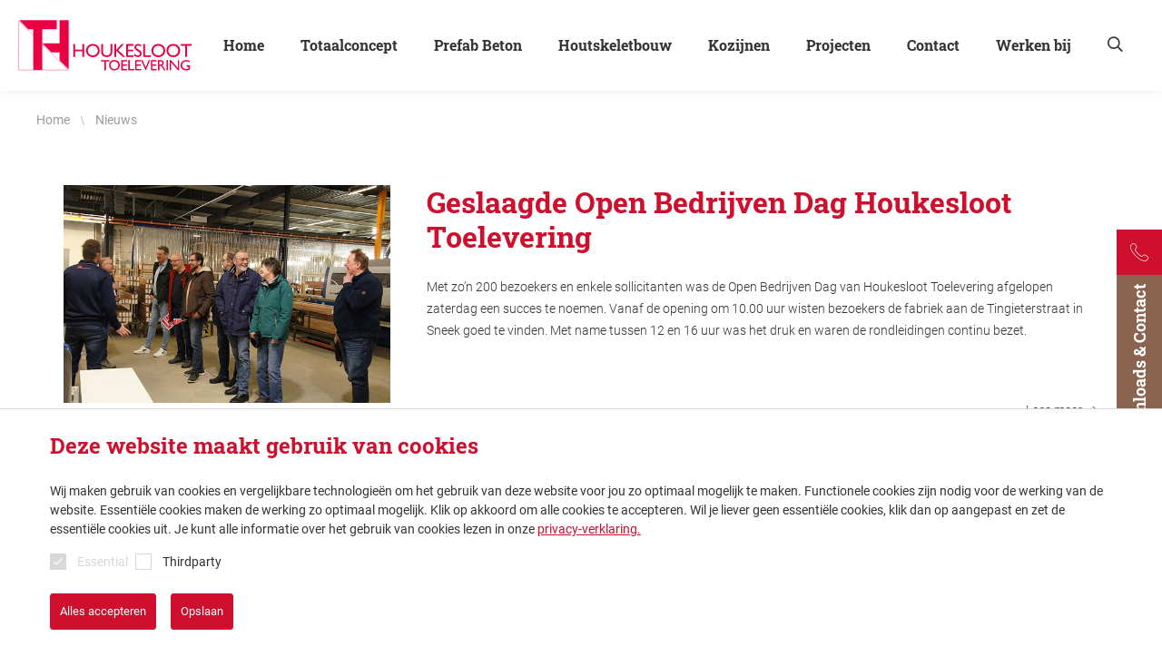

--- FILE ---
content_type: text/html; charset=utf-8
request_url: https://houkesloot.nl/nieuws
body_size: 13937
content:
<!doctype html>
<html data-n-head-ssr lang="nl" data-n-head="%7B%22lang%22:%7B%22ssr%22:%22nl%22%7D%7D">
  <head >
    <meta data-n-head="ssr" charset="utf-8"><meta data-n-head="ssr" name="viewport" content="width=device-width, initial-scale=1"><meta data-n-head="ssr" charset="utf-8"><meta data-n-head="ssr" name="viewport" content="width=device-width, initial-scale=1"><meta data-n-head="ssr" data-hid="description" name="description" content=""><meta data-n-head="ssr" data-hid="charset" charset="utf-8"><meta data-n-head="ssr" data-hid="mobile-web-app-capable" name="mobile-web-app-capable" content="yes"><meta data-n-head="ssr" data-hid="apple-mobile-web-app-title" name="apple-mobile-web-app-title" content="friso"><meta data-n-head="ssr" data-hid="og:site_name" name="og:site_name" property="og:site_name" content="friso"><meta data-n-head="ssr" data-hid="keywords" name="keywords" content=""><meta data-n-head="ssr" data-hid="robots" name="robots" content="index,follow"><meta data-n-head="ssr" data-hid="og:title" name="og:title" content="Nieuws over Houkesloot | Houkesloot Toelevering"><meta data-n-head="ssr" data-hid="og:description" name="og:description" content="undefined"><meta data-n-head="ssr" data-hid="og:type" name="og:type" content="website"><meta data-n-head="ssr" data-hid="og:url" name="og:url" content="undefined"><title>Nieuws over Houkesloot | Houkesloot Toelevering</title><base href="/"><link data-n-head="ssr" data-hid="shortcut-icon" rel="shortcut icon" href="/favicon.ico"><link data-n-head="ssr" rel="manifest" href="/icons/1/manifest.json"><link data-n-head="ssr" rel="shortcut icon" href="/icons/1/icon_64.png"><link data-n-head="ssr" rel="apple-touch-icon" href="/icons/1/icon_512.png"><link data-n-head="ssr" rel="icon" type="image/x-icon" href="/icons/1/favicon.ico"><link data-n-head="ssr" rel="preload" href="/fonts/Roboto-Regular.woff" as="font" type="font/woff" crossorigin="true"><link data-n-head="ssr" rel="preload" href="/fonts/sw-default.ttf" as="font" type="font/woff" crossorigin="true"><link data-n-head="ssr" rel="preload" href="/fonts/Roboto-Light.woff" as="font" type="font/woff" crossorigin="true"><link data-n-head="ssr" rel="preload" href="/fonts/RobotoSlab-Bold.woff" as="font" type="font/woff" crossorigin="true"><link data-n-head="ssr" rel="preload" href="/fonts/Roboto-Medium.woff" as="font" type="font/woff" crossorigin="true"><link data-n-head="ssr" rel="preload" href="/fonts/houkesloot.woff" as="font" type="font/woff" crossorigin="true"><link data-n-head="ssr" rel="shortcut icon" href="/icons/1/favicon.ico"><link data-n-head="ssr" rel="content" href="https://houkesloot.nl/sitemap.xml?steID=1" title="Sitemap"><script data-n-head="ssr" data-hid="gtm-script">if(!window._gtm_init){window._gtm_init=1;(function(w,n,d,m,e,p){w[d]=(w[d]==1||n[d]=='yes'||n[d]==1||n[m]==1||(w[e]&&w[e][p]&&w[e][p]()))?1:0})(window,navigator,'doNotTrack','msDoNotTrack','external','msTrackingProtectionEnabled');(function(w,d,s,l,x,y){w[x]={};w._gtm_inject=function(i){if(w.doNotTrack||w[x][i])return;w[x][i]=1;w[l]=w[l]||[];w[l].push({'gtm.start':new Date().getTime(),event:'gtm.js'});var f=d.getElementsByTagName(s)[0],j=d.createElement(s);j.async=true;j.src='https://www.googletagmanager.com/gtm.js?id='+i;f.parentNode.insertBefore(j,f);}})(window,document,'script','dataLayer','_gtm_ids','_gtm_inject')}</script><link rel="preload" href="/_nuxt/7a4151e.js" as="script"><link rel="preload" href="/_nuxt/e868276.js" as="script"><link rel="preload" href="/_nuxt/css/4bbb597.css" as="style"><link rel="preload" href="/_nuxt/3202b0a.js" as="script"><link rel="preload" href="/_nuxt/css/4b0e845.css" as="style"><link rel="preload" href="/_nuxt/a91a973.js" as="script"><link rel="stylesheet" href="/_nuxt/css/4bbb597.css"><link rel="stylesheet" href="/_nuxt/css/4b0e845.css">
  </head>
  <body class="site-1" data-n-head="%7B%22class%22:%7B%22ssr%22:%22site-1%22%7D%7D">
    <noscript data-n-head="ssr" data-hid="gtm-noscript" data-pbody="true"></noscript><div data-server-rendered="true" id="__nuxt"><!----><div id="__layout"><div class="main"><header data-v-50d9056c><a href="/" class="logo" data-v-50d9056c><img src="/img/logo-houkesloot-toelevering.svg" alt="Houkesloot Toelevering" data-v-50d9056c></a> <!----> <!----> <!----> <div class="search-nav" data-v-50d9056c><!----> <button aria-label="Zoeken" class="search-button__mobile" data-v-50d9056c></button> <button aria-label="mobile menu toggle" class="nav-hamburger" data-v-50d9056c></button></div> <sw-mobilemenu data-v-50d9056c></sw-mobilemenu> <nav class="desktop-menu" data-v-50d9056c><ul class="tlc-container tlc-level tlc-level-1" data-v-50d9056c><li><span><a href="/" class="tlc__link router-link-active">Home
           <!----></a> <!----></span></li><li><span><a href="/totaalconcept" class="tlc__link">Totaalconcept
           <!----></a> <!----></span></li><li><span><a href="/prefab-beton" class="tlc__link">Prefab Beton
           <!----></a> <!----></span></li><li><span><a href="/houtskeletbouw" class="tlc__link">Houtskeletbouw
           <!----></a> <!----></span></li><li><span><a href="/houten-kozijnen" class="tlc__link">Kozijnen
           <!----></a> <!----></span></li><li><span><a href="/projecten" class="tlc__link">Projecten
           <!----></a> <!----></span></li><li><span><a href="/contact" class="tlc__link">Contact
           <!----></a> <!----></span></li><!----><!----><!----><!----><li><span><a href="/vacatures" class="tlc__link">Werken bij
           <!----></a> <!----></span></li></ul> <!----> <span aria-label="Zoeken" class="search-button" data-v-50d9056c></span></nav></header> <!----> <div class="section-container"><div class="container" data-v-0ccfafe2><div class="row" data-v-0ccfafe2><div itemscope="itemscope" itemtype="http://schema.org/BreadcrumbList" class="breadcrumbs col-xs-12 productpage" data-v-0ccfafe2><span itemprop="itemListElement" itemscope="itemscope" itemtype="http://schema.org/ListItem" class="breadcrumb first" data-v-0ccfafe2><a href="/" itemprop="item" content="/" class="router-link-active" data-v-0ccfafe2><span itemprop="name" data-v-0ccfafe2>Home</span> <meta itemprop="position" content="1" data-v-0ccfafe2></a></span><!----><span itemprop="itemListElement" itemscope="itemscope" itemtype="http://schema.org/ListItem" class="breadcrumb last" data-v-0ccfafe2><a href="/nieuws" aria-current="page" itemprop="item" content="nieuws" class="router-link-exact-active router-link-active" data-v-0ccfafe2><span itemprop="name" data-v-0ccfafe2>Nieuws</span> <meta itemprop="position" content="3" data-v-0ccfafe2></a></span> <span class="breadcrumb dots" data-v-0ccfafe2><a href="/footer-items" data-v-0ccfafe2><span data-v-0ccfafe2>...</span></a></span></div></div></div> <section class="section--logo"><div class="container"><div class="row"><sw-logo item="[object Object]" section="[object Object]" isFirst="true" image="https://files.frisobouwgroep.nl/files/5/1/0/1/houkesloot_logo_web.svg" class="last-of-type last-of-section first-of-type first-of-section"></sw-logo> <div class="group-spacer group-spacer--logo"></div> <!----> <!----> <!----></div></div></section><!----><section class="section--contactTab"><div class="container"><div class="row"><sw-contactbanner contact-tab-text="Downloads &amp; Contact" contact-overlay-title="Adressen" contact-content-first="&lt;p&gt;&lt;strong&gt;Hoofdvestiging en postadres&lt;/strong&gt; &lt;strong&gt;Houkesloot Toelevering B.V.&lt;/strong&gt;&lt;/p&gt;
&lt;p&gt;Tingietersstraat 8&lt;br /&gt;8601 WJ Sneek&lt;br /&gt;&lt;br /&gt;Tel: &lt;a href=&quot;tel:0515238020&quot;&gt;0515 - 23 80 20&lt;/a&gt;&lt;br /&gt;E:&amp;nbsp;&lt;a href=&quot;mailto:toelevering@houkesloot.nl&quot;&gt;toelevering@houkesloot.nl&lt;/a&gt;&lt;/p&gt;" contact-content-second="&lt;p&gt;&lt;strong&gt;Bezoekadres en postadres&lt;/strong&gt; &lt;strong&gt;Timmerfabriek&amp;nbsp;Houkesloot B.V.&lt;/strong&gt;&lt;/p&gt;
&lt;p&gt;Tingietersstraat 8&lt;br /&gt;8601 WJ Sneek&lt;br /&gt;&lt;br /&gt;Tel: &lt;a href=&quot;tel:0515238020&quot;&gt;0515 - 23 80 20&lt;/a&gt;&lt;br /&gt;E:&amp;nbsp;&lt;a href=&quot;mailto:toelevering@houkesloot.nl&quot;&gt;toelevering@houkesloot.nl&lt;/a&gt;&lt;/p&gt;" contact-content-third="&lt;p&gt;&lt;strong&gt;Bezoekadres en postadres&lt;/strong&gt; &lt;strong&gt;Houkesloot Prefab B.V.&lt;/strong&gt;&lt;/p&gt;
&lt;p&gt;Newtonweg 2&lt;br /&gt;8912 BD Leeuwarden&lt;br /&gt;&lt;br /&gt;Tel: &lt;a href=&quot;tel:0515238020&quot;&gt;0515 - 23 80 20&lt;/a&gt;&lt;br /&gt;E:&amp;nbsp;&lt;a href=&quot;mailto:toelevering@houkesloot.nl&quot;&gt;toelevering@houkesloot.nl&lt;/a&gt;&lt;/p&gt;" btn-text="Downloads" btn-internal-link="/downloads" external-link-linkedin="https://nl.linkedin.com/company/houkesloot-toelevering-bv" extra-title="Werken bij" extra-text-option="&lt;ul&gt;
&lt;li&gt;&lt;a href=&quot;../../vacatures/vacature-werkvoorbereider-tekenaar-(sneek).htm&quot;&gt;Vacature Werkvoorbereider/Tekenaar (Sneek)&lt;/a&gt;&lt;/li&gt;
&lt;li&gt;&lt;a href=&quot;/vacatures/calculator-houkesloot-toelevering-(leeuwarden).htm&quot;&gt;Vacature Calculator (Leeuwarden)&lt;/a&gt;&lt;/li&gt;
&lt;/ul&gt;" isFirst="true" class="last-of-type last-of-section first-of-type first-of-section" data-v-171e754c></sw-contactbanner> <div class="group-spacer group-spacer--download_contact"></div> <!----> <!----> <!----></div></div></section><section class="section--items"><div class="container"><div class="row"><sw-article text="&lt;p&gt;Met zo’n 200 bezoekers en enkele sollicitanten was de Open Bedrijven Dag van Houkesloot Toelevering afgelopen zaterdag een succes te noemen. Vanaf de opening om 10.00 uur wisten bezoekers de fabriek aan de Tingieterstraat in Sneek goed te vinden. Met name tussen 12 en 16 uur was het druk en waren de rondleidingen continu bezet.&lt;/p&gt;" image="https://files.frisobouwgroep.nl/files/7/2/0/3/1/Open%20bedrijvendag%20Sneek.jpg" title-text="Geslaagde Open Bedrijven Dag Houkesloot Toelevering" link="/nieuws/geslaagde-open-bedrijven-dag-houkesloot-toelevering" isFirst="true" class="short Item first-of-type first-of-section"></sw-article> <!----> <!----> <!----> <!----><sw-article text="&lt;p&gt;Op zaterdag 9 maart organiseert Houkesloot Toelevering een Open Dag in de timmerfabriek in Sneek. Graag nodigen we je uit om ook langs te komen! Van 10.00 tot 16.00 uur openen wij onze deuren en hebben we een leuk programma in petto voor jong en oud. Bekijk hier de video. De open dag is onderdeel van de Open Bedrijvendag van Gemeente S&amp;uacute;dwest Frysl&amp;acirc;n.&lt;/p&gt;" image="https://files.frisobouwgroep.nl/files/2/3/9/2/1/OBD.jpg" title-text="Kom ook! Open Dag Houkesloot Toelevering Sneek" link="/nieuws/kom-ook-open-dag-houkesloot-toelevering-sneek" class="short Item"></sw-article> <!----> <!----> <!----> <!----><sw-article text="&lt;p&gt;Houkesloot Toelevering groeit! Er zijn volop kansen om onze productie uit te breiden, zodat we samen kunnen bouwen aan een gezonde toekomst. Dit doen we onder andere door de recente aanschaf van een nieuw volledig CNC gestuurd bewerkingscentrum voor onze timmerfabriek. Daarnaast gaan we de komende periode onze panden en de werkplekken op kantoor upgraden. Het enige dat nog ontbreekt om door te kunnen groeien zijn enthousiaste collega’s die onze teams gaan versterken. Bouw jij samen met ons verder aan Houkesloot?&lt;/p&gt;" image="https://files.frisobouwgroep.nl/files/9/3/4/Timmerfabriek%20Sneek%20houten%20kozijnen.jpg" title-text="Kansen voor Houkesloot Toelevering" link="/nieuws/kansen-voor-houkesloot-toelevering.htm" class="short Item"></sw-article> <!----> <!----> <!----> <!----><sw-article text="&lt;p&gt;In opdracht van Kopare Develepment BV heeft Timmerfabriek Houkesloot onlangs kozijnen geleverd voor 15 vakantiewoningen in Schoorl. De kozijnen zijn inclusief aflak en glas geleverd. De moderne vakantiewoningen zijn uitgevoerd met grote kozijnen waarbij veel daglicht naar binnenkomt. De kozijnen zijn&amp;nbsp;van duurzaam hout en onder geconditioneerde omstandigheden geproduceerd.&amp;nbsp;&lt;/p&gt;" image="https://files.frisobouwgroep.nl/files/9/5/8/6/Schoorl%20Houten%20Kozijnen%20Vakantiewoning.jpg" title-text="Timmerfabriek Houkesloot levert kozijnen aan vakantiewoningen Schoorl" link="/nieuws/timmerfabriek-houkesloot-levert-kozijnen-aan-vakantiewoningen-schoorl.htm" class="short Item"></sw-article> <!----> <!----> <!----> <!----><sw-article text="&lt;p&gt;Timmerfabriek Houkesloot vestiging Sneek heeft ge&amp;iuml;nvesteerd in een nieuwe aanwinst voor de machinale houtbewerking van kozijnen. De nieuwe machine is het neusje van de zalm onder de houtbewerkingsmachines.&lt;/p&gt;" image="https://files.frisobouwgroep.nl/files/3/3/4/6/WEB%20Houkesloot%20Timmerfabriek%20Windowmaster_2.jpg" title-text="Nieuwe machine voor Houkesloot Timmerfabriek in Sneek" link="/nieuws/nieuwe-machine-voor-houkesloot-timmerfabriek-in-sneek.htm" class="short Item"></sw-article> <!----> <!----> <!----> <!----><sw-article text="&lt;p&gt;Bij Timmerfabriek Houkesloot zijn we trots op wat we doen en vinden we het ontzettend belangrijk om met het beste van het beste te werken. Daarom zijn we trots lid van HOUT100%. Daardoor zijn we verzekerd van duurzaam, geproduceerd hout, wat verwerkt is volgens de strengste kwaliteitseisen: 100% perfect houtwerk dus!&lt;/p&gt;" image="https://files.frisobouwgroep.nl/files/7/4/3/6/pexels-felix-mittermeier-957024.jpg" title-text="Timmerfabriek Houkesloot = 100% hout" link="/nieuws/timmerfabriek-houkesloot-100-hout.htm" class="short Item"></sw-article> <!----> <!----> <!----> <!----><sw-article text="&lt;p&gt;Uit bouwplaats inspecties is gebleken dat er nog veel ruimte is voor verbetering voor het omgaan met houten kozijnen (ramen en deuren) in de bouwfase. Daarom doet Houkesloot mee aan de campagne van HOUT100% waarbij de 12 gouden tips voor het plaatsen van houten kozijnen in beeld gebracht wordt.&lt;/p&gt;" image="https://files.frisobouwgroep.nl/files/6/5/3/3/Keetposter_1%20JPEG%20-%20Copy.jpg" title-text="Houkesloot Toelevering en Friso Bouwgroep gaan voor HOUT100%" link="/nieuws/houkesloot-toelevering-en-friso-bouwgroep-gaan-voor-hout100.htm" class="short Item"></sw-article> <!----> <!----> <!----> <!----><sw-article text="&lt;p&gt;Op 14 september stonden de deuren van Timmerfabriek Houkesloot open voor alle belangstellenden. Zo&amp;#39;n 500 bezoekers maakten van deze gelegenheid gebruik.&lt;/p&gt;" image="https://files.frisobouwgroep.nl/files/2/5/9/Friso%20Familie%20Festival%2014-9-19%20pdf-grafie-5678.jpg" title-text="Open Dag Timmerfabriek Houkesloot groot succes" link="/nieuws/open-dag-timmerfabriek-houkesloot-groot-succes.htm" class="short Item"></sw-article> <!----> <!----> <!----> <!----><sw-article text="&lt;p&gt;Op zaterdag 14 september openen wij onze deuren. Altijd al een kjkje in onze timmerfabriek willen nemen? Dat kan. Vanaf 11 tot 14 uur ben je van harte welkom.&lt;/p&gt;" image="https://files.frisobouwgroep.nl/files/2/3/9/open%20dag%20aankondiging.jpg" title-text="Open dag Houkesloot" link="/nieuws/open-dag-houkesloot.htm" class="short Item"></sw-article> <!----> <!----> <!----> <!----><sw-article text="&lt;p&gt;Houkesloot heeft een nieuwe bedrijfsfilm! In een paar minuten krijg je een indruk wat we doen. Zowel in onze timmerfabriek in Sneek, als in de prefabfabriek in Leeuwarden.&lt;/p&gt;" image="https://files.frisobouwgroep.nl/files/1/3/9/Bedrijfsfilm%20.jpg" title-text="Een kijkje in de keuken bij Houkesloot" link="/bedrijfsfilm" class="short Item"></sw-article> <!----> <!----> <!----> <!----><sw-article text="&lt;p&gt;In de afgelopen weken werd er volop gestemd op de ruim 80 ingezonden BIM projecten voor de jaarlijkse BIM Awards. En dat heeft zijn vruchten afgeworpen voor Houkesloot Toelevering uit Sneek. In de categorie ‘Kleinschalige projecten’ is Houkesloot Toelevering benoemd tot winnaar met het nieuwbouwproject ‘Posterijen in Voorhout’. De BIM Awards worden dit najaar uitgereikt tijdens de jaarlijkse Tekla Opfrisdagen. &lt;br /&gt;Van 2D naar een volledig BIM project&lt;/p&gt;" image="https://files.frisobouwgroep.nl/files/7/2/9/BIM%20Model_nieuwbouwproject%20Posterijen%20in%20Voorhout.png" title-text="Houkesloot Toelevering bekroont met BIM Award 2019" link="/nieuws/houkesloot-toelevering-bekroont-met-bim-award-2019.htm" class="short Item"></sw-article> <!----> <!----> <!----> <!----><sw-article text="&lt;p&gt;Dit jaar deed Timmerfabriek Houkesloot, in samenwerking met Technopark, mee aan On Stage. Hessel en Jorn mochten vervolgens een ochtend meelopen in de timmerfabriek. Van deze ochtend is een leuk filmpje gemaakt.&lt;/p&gt;" image="https://files.frisobouwgroep.nl/files/2/7/7/Houten%20kozijnen%20fabriek%20friesland%201.jpg" title-text="Timmerfabriek Houkesloot Onstage" link="/nieuws/timmerfabriek-houkesloot-onstage.htm" class="short Item"></sw-article> <!----> <!----> <!----> <!----><sw-article text="&lt;p&gt;In opdracht van Aannemingsmaatschappij Friso levert Houkesloot de complete prefab casco’s van 110 woningen in Plan Zuid Harlingen. De casco’s zijn voorzien van beton met houten kozijnen in een aflakverfsysteem en HR++-beglazing. Tijdens een recente meting van Thermodicht scoorden de woningen een Qv,10-waarde van 0,13.&lt;/p&gt;" image="https://files.frisobouwgroep.nl/files/6/1/9/FRISO%20Harlingen%205-9-18-09316.jpg" title-text="Houkesloot levert luchtdicht casco Harlingen" link="/nieuws/houkesloot-levert-luchtdicht-casco-harlingen.htm" class="short Item"></sw-article> <!----> <!----> <!----> <!----><sw-article text="&lt;p&gt;Korte levertijden van houten kozijnen? Bij Houkesloot kan het. Door het aanpassen van het productieproces en het werken met BIM heeft Houkesloot de levertijden perfect onder controle en worden de klanten sneller bediend. Ook lukt het om meerdere klanten tegelijk te helpen. Dat levert tevreden klanten op. Commercieel manager Geert Hoekstra vertelt er meer over.&lt;/p&gt;" image="https://files.frisobouwgroep.nl/files/1/1/9/Houten%20kozijnen%20fabriek%20friesland%203.jpg" title-text="Levertijden houten kozijnen korter" link="/nieuws/levertijden-houten-kozijnen-korter.htm" class="short Item"></sw-article> <!----> <!----> <!----> <!----><sw-article text="&lt;p&gt;&amp;nbsp;&lt;/p&gt;
&lt;p&gt;De website van Houkesloot was aan vervanging toe. Samen met het vooraanstaande ICT-bedrijf Snakeware uit Sneek hebben we een langetermijnstrategie geformuleerd. De nieuwe site toont niet alleen de projecten waar Houkesloot aan werkte, maar geeft ook een duidelijk overzicht van de producten die Houkesloot levert.&lt;/p&gt;
&lt;p&gt;&amp;nbsp;&lt;/p&gt;
&lt;p&gt;&amp;nbsp;&lt;/p&gt;" image="https://files.frisobouwgroep.nl/files/0/7/5/Houtskeletbouw%20fabriek%20Houkesloot.jpg" title-text="Nieuwe website live!" link="/nieuws/nieuwe-website-live.htm" class="short Item"></sw-article> <!----> <!----> <!----> <!----><sw-article text="&lt;p&gt;Houkesloot gaat voor kwaliteit. Onze producten voldoen aan hoge kwaliteitseisen op het gebied van veiligheid, duurzaamheid en transparantie. Daarom kregen wij onlangs het HOUT100%-certificaat uitgereikt.&amp;nbsp;&amp;nbsp;&lt;/p&gt;" image="https://files.frisobouwgroep.nl/files/9/9/8/HOUT100%20Timmerfabriek%20Houkesloot.jpg" title-text="HOUT100% Kwaliteit en Zekerheid bij Houkesloot" link="/nieuws/hout100procent" class="short Item"></sw-article> <!----> <!----> <!----> <!----><sw-article text="&lt;p&gt;Houkesloot heeft de fabriek in Leeuwarden uitgebreid om te kunnen blijven voldoen aan de toenemende vraag naar betonproducten.&lt;/p&gt;" image="https://files.frisobouwgroep.nl/files/9/3/8/IMG-20180620-WA0003.jpg" title-text="Nieuwe stalen mal voor Prefab" link="/nieuws/nieuwe-stalen-mal-voor-prefab.htm" class="short Item"></sw-article> <!----> <!----> <!----> <!----><sw-article text="&lt;p&gt;Naast de fabriek van Houkesloot Prefab in Leeuwarden is, in opdracht van ZoninL, een nieuw zonnepark gerealiseerd. Friso Bouwgroep is &amp;eacute;&amp;eacute;n van de partners van dit bijzondere project. Door de zonnepanelen is Houkesloot Prefab op weg naar een gasloze bedrijfsvoering.&lt;/p&gt;
&lt;p&gt;&amp;nbsp;&lt;/p&gt;
&lt;h2&gt;&amp;nbsp;&lt;/h2&gt;" image="https://files.frisobouwgroep.nl/files/0/2/8/IMG_0769.jpg" title-text="Zonnepark Houkesloot Prefab geopend" link="/nieuws/zonnepark-houkesloot-prefab-geopend.htm" class="short Item"></sw-article> <!----> <!----> <!----> <!----><sw-article text="&lt;p&gt;De afgelopen jaren groeide de rol van BIM* binnen de bouw. De bouwtekeningen en gegevens van architect, constructeur, installateur en toeleveranciers worden allemaal ingevoerd in een 3D-model. Houkesloot heeft de afgelopen jaren ge&amp;iuml;nvesteerd in kennis en is daardoor in staat om BIM-service te verlenen, zoals BIM-co&amp;ouml;rdinator Hans de Jong van Houkesloot het noemt.&lt;/p&gt;" image="https://files.frisobouwgroep.nl/files/4/1/7/BIM_houkesloot%20(DEF).png" title-text="BIM-service bij Houkesloot" link="/nieuws/bim-service-bij-houkesloot.htm" class="short Item"></sw-article> <!----> <!----> <!----> <!----><sw-article text="&lt;p&gt;Houkesloot koopt en verkoopt alleen hout uit duurzaam beheerde bossen. Op vrijdag 12 januari 2018 is Houkesloot daarom gecertificeerd op grond van de STIP-regeling. De heer van Doorn, directeur van SKH, heeft het certificaat aan Geert Hoekstra, Klaas Jansma en Herman van der Pol overhandigd.&lt;/p&gt;" image="https://files.frisobouwgroep.nl/files/5/1/9/201710236521.jpg" title-text="Duurzaam Houkesloot krijgt STIP-certificaat" link="/nieuws/duurzaam-houkesloot-krijgt-stip-certificaat.htm" class="short Item last-of-type last-of-section"></sw-article> <div class="group-spacer group-spacer--Item"></div> <!----> <!----> <!----></div></div></section><!----><!----><!----><!----> <!----><!----><!----><!----><!----><!----><!----><!----> <!----></div> <footer data-v-75aed1f5><div class="footer-top" data-v-75aed1f5><div class="container" data-v-75aed1f5><div class="row" data-v-75aed1f5><div class="col-xs-12 col-md-10" data-v-75aed1f5><div class="row" data-v-75aed1f5><div class="col-md-3 footer-links" data-v-75aed1f5><strong data-v-75aed1f5>Snel naar</strong> <ul class="footer-links__block" data-v-75aed1f5><li data-v-75aed1f5><a href="/nieuws" aria-current="page" class="footer-links__link router-link-exact-active router-link-active" data-v-75aed1f5>Nieuws
                                        </a></li><li data-v-75aed1f5><a href="/duurzaamheid" class="footer-links__link" data-v-75aed1f5>Duurzaamheid
                                        </a></li><li data-v-75aed1f5><a href="/totaalconcept" class="footer-links__link" data-v-75aed1f5>Totaalconcept
                                        </a></li><li data-v-75aed1f5><a href="/contact" class="footer-links__link" data-v-75aed1f5>Service &amp; Contact
                                        </a></li><li data-v-75aed1f5><a href="/vacatures" class="footer-links__link" data-v-75aed1f5>Werken bij
                                        </a></li><li data-v-75aed1f5><a href="/downloads" class="footer-links__link" data-v-75aed1f5>Downloads
                                        </a></li></ul></div><div class="col-md-3 footer-links" data-v-75aed1f5><strong data-v-75aed1f5>Projecten met...</strong> <ul class="footer-links__block" data-v-75aed1f5><li data-v-75aed1f5><a href="/projecten" class="footer-links__link" data-v-75aed1f5>Totaalconcept
                                        </a></li><li data-v-75aed1f5><a href="/projecten?product=226" class="footer-links__link" data-v-75aed1f5>Prefab Beton
                                        </a></li><li data-v-75aed1f5><a href="https://houkesloot.snakeware.net/projecten?product=228" target="_blank" rel="noopener" class="footer-links__link" data-v-75aed1f5>Houtskeletbouw
                                        </a></li><li data-v-75aed1f5><a href="/projecten?product=229" class="footer-links__link" data-v-75aed1f5>Kozijnen
                                        </a></li></ul></div><div class="col-md-3 footer-links" data-v-75aed1f5><strong data-v-75aed1f5>Producten</strong> <ul class="footer-links__block" data-v-75aed1f5><li data-v-75aed1f5><a href="/prefab-beton" class="footer-links__link" data-v-75aed1f5>Prefab beton
                                        </a></li><li data-v-75aed1f5><a href="/totaalconcept" class="footer-links__link" data-v-75aed1f5>Totaalconcept
                                        </a></li><li data-v-75aed1f5><a href="/houtskeletbouw" class="footer-links__link" data-v-75aed1f5>Houtskeletbouw
                                        </a></li><li data-v-75aed1f5><a href="/houten-kozijnen" class="footer-links__link" data-v-75aed1f5>Kozijnen
                                        </a></li><li data-v-75aed1f5><a href="/luchtdicht-bouwen" class="footer-links__link" data-v-75aed1f5>Luchtdicht bouwen
                                        </a></li></ul></div><div class="col-md-3 footer-links" data-v-75aed1f5><strong data-v-75aed1f5>Over Houkesloot</strong> <ul class="footer-links__block" data-v-75aed1f5><li data-v-75aed1f5><a href="/visie" class="footer-links__link" data-v-75aed1f5>Visie
                                        </a></li><li data-v-75aed1f5><a href="/werkwijze" class="footer-links__link" data-v-75aed1f5>Werkwijze
                                        </a></li><li data-v-75aed1f5><a href="/bim" class="footer-links__link" data-v-75aed1f5>BIM
                                        </a></li><li data-v-75aed1f5><a href="/lean-bouwen" class="footer-links__link" data-v-75aed1f5>Lean bouwen
                                        </a></li><li data-v-75aed1f5><a href="/partners-houkesloot.htm" class="footer-links__link" data-v-75aed1f5>Partners
                                        </a></li></ul></div></div></div> <!----></div></div></div> <div class="footer-bottom" data-v-75aed1f5><div class="container" data-v-75aed1f5><div class="row" data-v-75aed1f5><div class="col-xs-12 col-md-7 disclaimer" data-v-75aed1f5><ul data-v-75aed1f5><li class="copyright" data-v-75aed1f5><span data-v-75aed1f5>© Houkesloot Toelevering 2026</span></li> <li data-v-75aed1f5><a href="/colofon" class="footer-links__link" data-v-75aed1f5>
                                    colofon
                                </a></li><li data-v-75aed1f5><a href="/disclaimer" class="footer-links__link" data-v-75aed1f5>
                                    disclaimer
                                </a></li><li data-v-75aed1f5><a href="/thema-s" class="footer-links__link" data-v-75aed1f5>
                                    thema's
                                </a></li></ul></div> <div class="col-xs-12 col-md-5 certications" data-v-75aed1f5><figure class="certificate" data-v-75aed1f5><img src="https://files.frisobouwgroep.nl/files/9/1/0/1/logoSGT.svg" alt="Stichting Garantie Timmerwerken"></figure><figure class="certificate" data-v-75aed1f5><img src="https://files.frisobouwgroep.nl/files/7/1/0/1/logoKomo.svg" alt="Komo-certificaten"></figure><figure class="certificate" data-v-75aed1f5><img src="https://files.frisobouwgroep.nl/files/8/1/0/1/logoNBvT.svg" alt="Nederlandse Bond van Timmerfabrikanten"></figure><figure class="certificate" data-v-75aed1f5><img src="https://files.frisobouwgroep.nl/files/5/5/0/1/hout100.png" alt="Hout100%"></figure></div></div></div></div></footer> <sw-cookiemessage version="1" cookie-description="Wij maken gebruik van cookies en vergelijkbare technologieën om het gebruik van deze website voor jou zo optimaal mogelijk te maken. Functionele cookies zijn nodig voor de werking van de website. Essentiële cookies maken de werking zo optimaal mogelijk. Klik op akkoord om alle cookies te accepteren. Wil je liever geen essentiële cookies, klik dan op aangepast en zet de essentiële cookies uit. Je kunt alle informatie over het gebruik van cookies lezen in onze " cookie-title="Deze website maakt gebruik van cookies" accept-text="Akkoord" cookie-info-link="/privacyverklaring" more-info-text="privacy-verklaring."></sw-cookiemessage></div></div></div><script>window.__NUXT__=(function(a,b,c,d,e,f,g,h,i,j,k,l,m,n,o,p,q,r,s,t,u,v,w,x,y,z,A,B,C,D,E,F,G,H,I,J,K,L,M,N,O,P,Q,R,S,T,U,V,W,X,Y,Z,_,$,aa,ab,ac,ad,ae,af,ag,ah,ai,aj,ak,al,am,an,ao,ap,aq,ar,as,at,au,av,aw,ax,ay,az,aA,aB,aC,aD,aE,aF,aG,aH,aI,aJ,aK,aL,aM,aN,aO,aP,aQ,aR,aS,aT,aU,aV,aW,aX,aY,aZ,a_,a$,ba,bb,bc,bd,be,bf,bg,bh,bi,bj,bk,bl,bm,bn,bo,bp,bq,br,bs,bt,bu,bv){aD.id=aE;aD.name=D;aD.link=E;aD.alias=h;aD.metaTitle="Nieuws over Houkesloot | Houkesloot Toelevering";aD.isShown=a;aD.categoryStyleId=i;aD.categoryTypeId=b;aD.breadcrumbs=[{link:t,name:aF,type:V},{link:"footer-items",name:aG,type:V,hidden:a},{link:"nieuws",name:D,type:V}];aD.custom=[];aD.sections=[{name:aH,items:[{id:986,name:"Houkesloot_logo_web",alias:aH,link:aI,type:n,date:W,created:W,modified:"2019-12-09T13:47:00.903",hideAuthor:a,hideModifier:a,hideNavigation:a,publication:{start:W},templateId:aJ,template:{id:aJ,name:o,controls:[{id:aK,name:"Logo (SVG)",alias:u,type:v,value:aL,file:{id:1015,name:"houkesloot_logo_web.svg",isSecure:c,description:"houkesloot_logo_web",size:4569,link:aL}}]}}]},{name:"intro",items:[]},{name:"contactTab",items:[{id:1005,name:F,alias:"download_contact",link:aM,type:n,date:X,created:X,modified:"2023-05-01T11:49:57.657",hideAuthor:a,hideModifier:a,hideNavigation:a,hideTeaser:a,hideThumbnail:a,publication:{start:X},templateId:aN,template:{id:aN,name:F,controls:[{id:189,name:"Tekst op tab",alias:"text_tab",type:b,value:F},{id:190,name:w,alias:x,type:b,value:"Adressen"},{id:191,name:"Contact 1",alias:"contact_1",type:j,value:"\u003Cp\u003E\u003Cstrong\u003EHoofdvestiging en postadres\u003C\u002Fstrong\u003E \u003Cstrong\u003EHoukesloot Toelevering B.V.\u003C\u002Fstrong\u003E\u003C\u002Fp\u003E\n\u003Cp\u003ETingietersstraat 8\u003Cbr \u002F\u003E8601 WJ Sneek\u003Cbr \u002F\u003E\u003Cbr \u002F\u003ETel: \u003Ca href=\"tel:0515238020\"\u003E0515 - 23 80 20\u003C\u002Fa\u003E\u003Cbr \u002F\u003EE:&nbsp;\u003Ca href=\"mailto:toelevering@houkesloot.nl\"\u003Etoelevering@houkesloot.nl\u003C\u002Fa\u003E\u003C\u002Fp\u003E"},{id:192,name:"Contact 2",alias:"contact_2",type:j,value:"\u003Cp\u003E\u003Cstrong\u003EBezoekadres en postadres\u003C\u002Fstrong\u003E \u003Cstrong\u003ETimmerfabriek&nbsp;Houkesloot B.V.\u003C\u002Fstrong\u003E\u003C\u002Fp\u003E\n\u003Cp\u003ETingietersstraat 8\u003Cbr \u002F\u003E8601 WJ Sneek\u003Cbr \u002F\u003E\u003Cbr \u002F\u003ETel: \u003Ca href=\"tel:0515238020\"\u003E0515 - 23 80 20\u003C\u002Fa\u003E\u003Cbr \u002F\u003EE:&nbsp;\u003Ca href=\"mailto:toelevering@houkesloot.nl\"\u003Etoelevering@houkesloot.nl\u003C\u002Fa\u003E\u003C\u002Fp\u003E"},{id:193,name:"Contact 3",alias:"contact_3",type:j,value:"\u003Cp\u003E\u003Cstrong\u003EBezoekadres en postadres\u003C\u002Fstrong\u003E \u003Cstrong\u003EHoukesloot Prefab B.V.\u003C\u002Fstrong\u003E\u003C\u002Fp\u003E\n\u003Cp\u003ENewtonweg 2\u003Cbr \u002F\u003E8912 BD Leeuwarden\u003Cbr \u002F\u003E\u003Cbr \u002F\u003ETel: \u003Ca href=\"tel:0515238020\"\u003E0515 - 23 80 20\u003C\u002Fa\u003E\u003Cbr \u002F\u003EE:&nbsp;\u003Ca href=\"mailto:toelevering@houkesloot.nl\"\u003Etoelevering@houkesloot.nl\u003C\u002Fa\u003E\u003C\u002Fp\u003E"},{id:194,name:"Button - Tekst",alias:"button_text",type:b,value:G},{id:195,name:"Button - Interne link",alias:y,type:z,value:Y,category:{id:aO,name:G,link:"downloads",siteId:b}},{id:196,name:"Button - Externe link",alias:A,type:p},{id:aP,name:"LinkedIn URL",alias:"external_link_linkedin",type:p,value:"https:\u002F\u002Fnl.linkedin.com\u002Fcompany\u002Fhoukesloot-toelevering-bv"},{id:198,name:"Tekst - Titel",alias:"text_title",type:b,value:Z},{id:199,name:"Tekst",alias:"text",type:j,value:"\u003Cul\u003E\n\u003Cli\u003E\u003Ca href=\"..\u002F..\u002Fvacatures\u002Fvacature-werkvoorbereider-tekenaar-(sneek).htm\"\u003EVacature Werkvoorbereider\u002FTekenaar (Sneek)\u003C\u002Fa\u003E\u003C\u002Fli\u003E\n\u003Cli\u003E\u003Ca href=\"\u002Fvacatures\u002Fcalculator-houkesloot-toelevering-(leeuwarden).htm\"\u003EVacature Calculator (Leeuwarden)\u003C\u002Fa\u003E\u003C\u002Fli\u003E\n\u003C\u002Ful\u003E"}]}}]},{name:"items",items:[{id:17901,name:"Geslaagde Open Bedrijven Dag Houkesloot Toelevering",alias:g,link:"\u002Fnieuws\u002Fgeslaagde-open-bedrijven-dag-houkesloot-toelevering",type:e,date:aQ,created:"2024-03-13T10:04:02.6",modified:"2024-03-13T13:35:05.523",teaser:"\u003Cp\u003EMet zo’n 200 bezoekers en enkele sollicitanten was de Open Bedrijven Dag van Houkesloot Toelevering afgelopen zaterdag een succes te noemen. Vanaf de opening om 10.00 uur wisten bezoekers de fabriek aan de Tingieterstraat in Sneek goed te vinden. Met name tussen 12 en 16 uur was het druk en waren de rondleidingen continu bezet.\u003C\u002Fp\u003E",hideAuthor:a,hideBack:a,hideContent:a,hideModifier:a,hidePrint:a,hideSend:a,hideSocial:a,hideTop:a,hideWiki:a,publication:{start:aQ},thumbnail:{id:13027,name:"Open bedrijvendag Sneek.jpg",isSecure:c,link:"https:\u002F\u002Ffiles.frisobouwgroep.nl\u002Ffiles\u002F7\u002F2\u002F0\u002F3\u002F1\u002FOpen%20bedrijvendag%20Sneek.jpg"}},{id:17854,name:"Kom ook! Open Dag Houkesloot Toelevering Sneek",alias:g,link:"\u002Fnieuws\u002Fkom-ook-open-dag-houkesloot-toelevering-sneek",type:e,date:_,created:_,modified:"2024-02-28T13:16:28.34",teaser:"\u003Cp\u003EOp zaterdag 9 maart organiseert Houkesloot Toelevering een Open Dag in de timmerfabriek in Sneek. Graag nodigen we je uit om ook langs te komen! Van 10.00 tot 16.00 uur openen wij onze deuren en hebben we een leuk programma in petto voor jong en oud. Bekijk hier de video. De open dag is onderdeel van de Open Bedrijvendag van Gemeente S&uacute;dwest Frysl&acirc;n.\u003C\u002Fp\u003E",hideAuthor:a,hideBack:a,hideContent:a,hideModifier:a,hidePrint:a,hideSend:a,hideSocial:a,hideTop:a,hideWiki:a,publication:{start:_},thumbnail:{id:12932,name:"OBD.jpg",isSecure:c,link:"https:\u002F\u002Ffiles.frisobouwgroep.nl\u002Ffiles\u002F2\u002F3\u002F9\u002F2\u002F1\u002FOBD.jpg"}},{id:15868,name:"Kansen voor Houkesloot Toelevering",alias:g,link:"\u002Fnieuws\u002Fkansen-voor-houkesloot-toelevering.htm",type:e,date:$,created:$,modified:"2022-12-08T13:18:43.577",teaser:"\u003Cp\u003EHoukesloot Toelevering groeit! Er zijn volop kansen om onze productie uit te breiden, zodat we samen kunnen bouwen aan een gezonde toekomst. Dit doen we onder andere door de recente aanschaf van een nieuw volledig CNC gestuurd bewerkingscentrum voor onze timmerfabriek. Daarnaast gaan we de komende periode onze panden en de werkplekken op kantoor upgraden. Het enige dat nog ontbreekt om door te kunnen groeien zijn enthousiaste collega’s die onze teams gaan versterken. Bouw jij samen met ons verder aan Houkesloot?\u003C\u002Fp\u003E",hideAuthor:a,hideBack:a,hideContent:a,hideModifier:a,hidePrint:a,hideSend:a,hideSocial:a,hideTop:a,hideWiki:a,publication:{start:$},thumbnail:{id:439,name:"Timmerfabriek Sneek houten kozijnen.jpg",isSecure:c,link:"https:\u002F\u002Ffiles.frisobouwgroep.nl\u002Ffiles\u002F9\u002F3\u002F4\u002FTimmerfabriek%20Sneek%20houten%20kozijnen.jpg"}},{id:15724,name:"Timmerfabriek Houkesloot levert kozijnen aan vakantiewoningen Schoorl",alias:g,link:"\u002Fnieuws\u002Ftimmerfabriek-houkesloot-levert-kozijnen-aan-vakantiewoningen-schoorl.htm",type:e,date:aa,created:aa,modified:"2022-06-29T16:23:45.103",teaser:"\u003Cp\u003EIn opdracht van Kopare Develepment BV heeft Timmerfabriek Houkesloot onlangs kozijnen geleverd voor 15 vakantiewoningen in Schoorl. De kozijnen zijn inclusief aflak en glas geleverd. De moderne vakantiewoningen zijn uitgevoerd met grote kozijnen waarbij veel daglicht naar binnenkomt. De kozijnen zijn&nbsp;van duurzaam hout en onder geconditioneerde omstandigheden geproduceerd.&nbsp;\u003C\u002Fp\u003E",hideAuthor:a,hideBack:a,hideContent:a,hideModifier:a,hidePrint:a,hideSend:a,hideSocial:a,hideTop:a,hideWiki:a,publication:{start:aa},thumbnail:{id:6859,name:"Schoorl Houten Kozijnen Vakantiewoning.jpg",isSecure:c,link:"https:\u002F\u002Ffiles.frisobouwgroep.nl\u002Ffiles\u002F9\u002F5\u002F8\u002F6\u002FSchoorl%20Houten%20Kozijnen%20Vakantiewoning.jpg"}},{id:15332,name:"Nieuwe machine voor Houkesloot Timmerfabriek in Sneek",alias:g,link:"\u002Fnieuws\u002Fnieuwe-machine-voor-houkesloot-timmerfabriek-in-sneek.htm",type:e,date:aR,created:"2022-03-25T14:32:20.577",modified:"2022-03-25T14:33:42.233",teaser:"\u003Cp\u003ETimmerfabriek Houkesloot vestiging Sneek heeft ge&iuml;nvesteerd in een nieuwe aanwinst voor de machinale houtbewerking van kozijnen. De nieuwe machine is het neusje van de zalm onder de houtbewerkingsmachines.\u003C\u002Fp\u003E",hideAuthor:a,hideBack:a,hideContent:a,hideModifier:a,hidePrint:a,hideSend:a,hideSocial:a,hideTop:a,hideWiki:a,publication:{start:aR},thumbnail:{id:6433,name:"WEB Houkesloot Timmerfabriek Windowmaster_2.jpg",isSecure:c,link:"https:\u002F\u002Ffiles.frisobouwgroep.nl\u002Ffiles\u002F3\u002F3\u002F4\u002F6\u002FWEB%20Houkesloot%20Timmerfabriek%20Windowmaster_2.jpg"}},{id:15251,name:"Timmerfabriek Houkesloot = 100% hout",alias:g,link:"\u002Fnieuws\u002Ftimmerfabriek-houkesloot-100-hout.htm",type:e,date:aS,created:"2022-02-28T16:07:55.397",modified:"2022-02-28T16:46:49.85",teaser:"\u003Cp\u003EBij Timmerfabriek Houkesloot zijn we trots op wat we doen en vinden we het ontzettend belangrijk om met het beste van het beste te werken. Daarom zijn we trots lid van HOUT100%. Daardoor zijn we verzekerd van duurzaam, geproduceerd hout, wat verwerkt is volgens de strengste kwaliteitseisen: 100% perfect houtwerk dus!\u003C\u002Fp\u003E",hideAuthor:a,hideBack:a,hideContent:a,hideModifier:a,hidePrint:a,hideSend:a,hideSocial:a,hideTop:a,hideWiki:a,publication:{start:aS},thumbnail:{id:6347,name:"pexels-felix-mittermeier-957024.jpg",isSecure:c,link:"https:\u002F\u002Ffiles.frisobouwgroep.nl\u002Ffiles\u002F7\u002F4\u002F3\u002F6\u002Fpexels-felix-mittermeier-957024.jpg"}},{id:3632,name:"Houkesloot Toelevering en Friso Bouwgroep gaan voor HOUT100%",alias:g,link:"\u002Fnieuws\u002Fhoukesloot-toelevering-en-friso-bouwgroep-gaan-voor-hout100.htm",type:e,date:ab,created:ab,modified:"2022-02-22T14:25:17.947",teaser:"\u003Cp\u003EUit bouwplaats inspecties is gebleken dat er nog veel ruimte is voor verbetering voor het omgaan met houten kozijnen (ramen en deuren) in de bouwfase. Daarom doet Houkesloot mee aan de campagne van HOUT100% waarbij de 12 gouden tips voor het plaatsen van houten kozijnen in beeld gebracht wordt.\u003C\u002Fp\u003E",hideAuthor:a,hideBack:a,hideContent:a,hideModifier:a,hidePrint:a,hideSend:a,hideSocial:a,hideTop:a,hideWiki:a,publication:{start:ab},thumbnail:{id:3356,name:"Keetposter_1 JPEG - Copy.jpg",isSecure:c,link:"https:\u002F\u002Ffiles.frisobouwgroep.nl\u002Ffiles\u002F6\u002F5\u002F3\u002F3\u002FKeetposter_1%20JPEG%20-%20Copy.jpg"}},{id:701,name:"Open Dag Timmerfabriek Houkesloot groot succes",alias:g,link:"\u002Fnieuws\u002Fopen-dag-timmerfabriek-houkesloot-groot-succes.htm",type:e,date:ac,created:ac,modified:"2019-09-17T13:27:38.157",teaser:"\u003Cp\u003EOp 14 september stonden de deuren van Timmerfabriek Houkesloot open voor alle belangstellenden. Zo&#39;n 500 bezoekers maakten van deze gelegenheid gebruik.\u003C\u002Fp\u003E",hideAuthor:a,hideBack:a,hideContent:a,hideModifier:a,hidePrint:a,hideSend:a,hideSocial:a,hideTop:a,hideWiki:a,publication:{start:ac},thumbnail:{id:952,name:"Friso Familie Festival 14-9-19 pdf-grafie-5678.jpg",isSecure:c,link:"https:\u002F\u002Ffiles.frisobouwgroep.nl\u002Ffiles\u002F2\u002F5\u002F9\u002FFriso%20Familie%20Festival%2014-9-19%20pdf-grafie-5678.jpg"}},{id:700,name:"Open dag Houkesloot",alias:g,link:"\u002Fnieuws\u002Fopen-dag-houkesloot.htm",type:e,date:ad,created:ad,modified:"2019-09-06T13:28:29.707",teaser:"\u003Cp\u003EOp zaterdag 14 september openen wij onze deuren. Altijd al een kjkje in onze timmerfabriek willen nemen? Dat kan. Vanaf 11 tot 14 uur ben je van harte welkom.\u003C\u002Fp\u003E",hideAuthor:a,hideBack:a,hideContent:a,hideModifier:a,hidePrint:a,hideSend:a,hideSocial:a,hideTop:a,hideWiki:a,publication:{start:ad},thumbnail:{id:932,name:"open dag aankondiging.jpg",isSecure:c,link:"https:\u002F\u002Ffiles.frisobouwgroep.nl\u002Ffiles\u002F2\u002F3\u002F9\u002Fopen%20dag%20aankondiging.jpg"}},{id:698,name:"Een kijkje in de keuken bij Houkesloot",alias:g,link:"\u002Fbedrijfsfilm",type:e,date:ae,created:ae,modified:"2019-07-16T11:26:48.42",teaser:"\u003Cp\u003EHoukesloot heeft een nieuwe bedrijfsfilm! In een paar minuten krijg je een indruk wat we doen. Zowel in onze timmerfabriek in Sneek, als in de prefabfabriek in Leeuwarden.\u003C\u002Fp\u003E",hideAuthor:a,hideBack:a,hideContent:a,hideModifier:a,hidePrint:a,hideSend:a,hideSocial:a,hideTop:a,hideWiki:a,publication:{start:ae},thumbnail:{id:931,name:"Bedrijfsfilm .jpg",isSecure:c,link:"https:\u002F\u002Ffiles.frisobouwgroep.nl\u002Ffiles\u002F1\u002F3\u002F9\u002FBedrijfsfilm%20.jpg"}},{id:697,name:"Houkesloot Toelevering bekroont met BIM Award 2019",alias:g,link:"\u002Fnieuws\u002Fhoukesloot-toelevering-bekroont-met-bim-award-2019.htm",type:e,date:af,created:af,modified:"2019-06-20T09:36:26.5",teaser:"\u003Cp\u003EIn de afgelopen weken werd er volop gestemd op de ruim 80 ingezonden BIM projecten voor de jaarlijkse BIM Awards. En dat heeft zijn vruchten afgeworpen voor Houkesloot Toelevering uit Sneek. In de categorie ‘Kleinschalige projecten’ is Houkesloot Toelevering benoemd tot winnaar met het nieuwbouwproject ‘Posterijen in Voorhout’. De BIM Awards worden dit najaar uitgereikt tijdens de jaarlijkse Tekla Opfrisdagen. \u003Cbr \u002F\u003EVan 2D naar een volledig BIM project\u003C\u002Fp\u003E",hideAuthor:a,hideBack:a,hideContent:a,hideModifier:a,hidePrint:a,hideSend:a,hideSocial:a,hideTop:a,hideWiki:a,publication:{start:af},thumbnail:{id:927,name:"BIM Model_nieuwbouwproject Posterijen in Voorhout.png",isSecure:c,link:"https:\u002F\u002Ffiles.frisobouwgroep.nl\u002Ffiles\u002F7\u002F2\u002F9\u002FBIM%20Model_nieuwbouwproject%20Posterijen%20in%20Voorhout.png"}},{id:665,name:"Timmerfabriek Houkesloot Onstage",alias:g,link:"\u002Fnieuws\u002Ftimmerfabriek-houkesloot-onstage.htm",type:e,date:ag,created:ag,modified:"2019-04-12T09:11:20.137",teaser:"\u003Cp\u003EDit jaar deed Timmerfabriek Houkesloot, in samenwerking met Technopark, mee aan On Stage. Hessel en Jorn mochten vervolgens een ochtend meelopen in de timmerfabriek. Van deze ochtend is een leuk filmpje gemaakt.\u003C\u002Fp\u003E",hideAuthor:a,hideBack:a,hideContent:a,hideModifier:a,hidePrint:a,hideSend:a,hideSocial:a,hideTop:a,hideWiki:a,publication:{start:ag},thumbnail:{title:"Leerlingen nemen kijkje bij Timmerfabriek Houkesloot",id:772,name:"Houten kozijnen fabriek friesland 1.jpg",isSecure:c,link:"https:\u002F\u002Ffiles.frisobouwgroep.nl\u002Ffiles\u002F2\u002F7\u002F7\u002FHouten%20kozijnen%20fabriek%20friesland%201.jpg"}},{id:663,name:"Houkesloot levert luchtdicht casco Harlingen",alias:g,link:"\u002Fnieuws\u002Fhoukesloot-levert-luchtdicht-casco-harlingen.htm",type:e,date:ah,created:ah,modified:"2019-04-12T09:06:04.277",teaser:"\u003Cp\u003EIn opdracht van Aannemingsmaatschappij Friso levert Houkesloot de complete prefab casco’s van 110 woningen in Plan Zuid Harlingen. De casco’s zijn voorzien van beton met houten kozijnen in een aflakverfsysteem en HR++-beglazing. Tijdens een recente meting van Thermodicht scoorden de woningen een Qv,10-waarde van 0,13.\u003C\u002Fp\u003E",hideAuthor:a,hideBack:a,hideContent:a,hideModifier:a,hidePrint:a,hideSend:a,hideSocial:a,hideTop:a,hideWiki:a,publication:{start:ah},thumbnail:{title:"Luchtdicht bouwen in Harlingen",id:916,name:"FRISO Harlingen 5-9-18-09316.jpg",isSecure:c,link:"https:\u002F\u002Ffiles.frisobouwgroep.nl\u002Ffiles\u002F6\u002F1\u002F9\u002FFRISO%20Harlingen%205-9-18-09316.jpg"}},{id:661,name:"Levertijden houten kozijnen korter",alias:g,link:"\u002Fnieuws\u002Flevertijden-houten-kozijnen-korter.htm",type:e,date:ai,created:ai,modified:"2019-04-12T08:59:28.997",teaser:"\u003Cp\u003EKorte levertijden van houten kozijnen? Bij Houkesloot kan het. Door het aanpassen van het productieproces en het werken met BIM heeft Houkesloot de levertijden perfect onder controle en worden de klanten sneller bediend. Ook lukt het om meerdere klanten tegelijk te helpen. Dat levert tevreden klanten op. Commercieel manager Geert Hoekstra vertelt er meer over.\u003C\u002Fp\u003E",hideAuthor:a,hideBack:a,hideContent:a,hideModifier:a,hidePrint:a,hideSend:a,hideSocial:a,hideTop:a,hideWiki:a,publication:{start:ai},thumbnail:{id:911,name:"Houten kozijnen fabriek friesland 3.jpg",isSecure:c,link:"https:\u002F\u002Ffiles.frisobouwgroep.nl\u002Ffiles\u002F1\u002F1\u002F9\u002FHouten%20kozijnen%20fabriek%20friesland%203.jpg"}},{id:660,name:"Nieuwe website live!",alias:g,link:"\u002Fnieuws\u002Fnieuwe-website-live.htm",type:e,date:aj,created:aj,modified:"2018-08-28T16:30:50.57",teaser:"\u003Cp\u003E&nbsp;\u003C\u002Fp\u003E\n\u003Cp\u003EDe website van Houkesloot was aan vervanging toe. Samen met het vooraanstaande ICT-bedrijf Snakeware uit Sneek hebben we een langetermijnstrategie geformuleerd. De nieuwe site toont niet alleen de projecten waar Houkesloot aan werkte, maar geeft ook een duidelijk overzicht van de producten die Houkesloot levert.\u003C\u002Fp\u003E\n\u003Cp\u003E&nbsp;\u003C\u002Fp\u003E\n\u003Cp\u003E&nbsp;\u003C\u002Fp\u003E",hideAuthor:a,hideBack:a,hideContent:a,hideModifier:a,hidePrint:a,hideSend:a,hideSocial:a,hideTop:a,hideWiki:a,publication:{start:aj},thumbnail:{id:570,name:"Houtskeletbouw fabriek Houkesloot.jpg",isSecure:c,link:"https:\u002F\u002Ffiles.frisobouwgroep.nl\u002Ffiles\u002F0\u002F7\u002F5\u002FHoutskeletbouw%20fabriek%20Houkesloot.jpg"}},{id:658,name:"HOUT100% Kwaliteit en Zekerheid bij Houkesloot",alias:g,link:"\u002Fnieuws\u002Fhout100procent",type:e,date:ak,created:ak,modified:"2019-04-12T09:09:42.31",teaser:"\u003Cp\u003EHoukesloot gaat voor kwaliteit. Onze producten voldoen aan hoge kwaliteitseisen op het gebied van veiligheid, duurzaamheid en transparantie. Daarom kregen wij onlangs het HOUT100%-certificaat uitgereikt.&nbsp;&nbsp;\u003C\u002Fp\u003E",hideAuthor:a,hideBack:a,hideContent:a,hideModifier:a,hidePrint:a,hideSend:a,hideSocial:a,hideTop:a,hideWiki:a,publication:{start:ak},thumbnail:{id:899,name:"HOUT100 Timmerfabriek Houkesloot.jpg",isSecure:c,link:"https:\u002F\u002Ffiles.frisobouwgroep.nl\u002Ffiles\u002F9\u002F9\u002F8\u002FHOUT100%20Timmerfabriek%20Houkesloot.jpg"}},{id:640,name:"Nieuwe stalen mal voor Prefab",alias:g,link:"\u002Fnieuws\u002Fnieuwe-stalen-mal-voor-prefab.htm",type:e,date:al,created:al,modified:"2018-07-13T14:13:11.45",teaser:"\u003Cp\u003EHoukesloot heeft de fabriek in Leeuwarden uitgebreid om te kunnen blijven voldoen aan de toenemende vraag naar betonproducten.\u003C\u002Fp\u003E",hideAuthor:a,hideBack:a,hideContent:a,hideModifier:a,hidePrint:a,hideSend:a,hideSocial:a,hideTop:a,hideWiki:a,publication:{start:al},thumbnail:{id:839,name:"IMG-20180620-WA0003.jpg",isSecure:c,link:"https:\u002F\u002Ffiles.frisobouwgroep.nl\u002Ffiles\u002F9\u002F3\u002F8\u002FIMG-20180620-WA0003.jpg"}},{id:630,name:"Zonnepark Houkesloot Prefab geopend",alias:g,link:"\u002Fnieuws\u002Fzonnepark-houkesloot-prefab-geopend.htm",type:e,date:am,created:am,modified:"2018-07-13T09:37:49.327",teaser:"\u003Cp\u003ENaast de fabriek van Houkesloot Prefab in Leeuwarden is, in opdracht van ZoninL, een nieuw zonnepark gerealiseerd. Friso Bouwgroep is &eacute;&eacute;n van de partners van dit bijzondere project. Door de zonnepanelen is Houkesloot Prefab op weg naar een gasloze bedrijfsvoering.\u003C\u002Fp\u003E\n\u003Cp\u003E&nbsp;\u003C\u002Fp\u003E\n\u003Ch2\u003E&nbsp;\u003C\u002Fh2\u003E",hideAuthor:a,hideBack:a,hideContent:a,hideModifier:a,hidePrint:a,hideSend:a,hideSocial:a,hideTop:a,hideWiki:a,publication:{start:am},thumbnail:{id:820,name:"IMG_0769.jpg",isSecure:c,link:"https:\u002F\u002Ffiles.frisobouwgroep.nl\u002Ffiles\u002F0\u002F2\u002F8\u002FIMG_0769.jpg"}},{id:475,name:"BIM-service bij Houkesloot",alias:g,link:"\u002Fnieuws\u002Fbim-service-bij-houkesloot.htm",type:e,date:an,created:an,modified:"2018-09-14T13:41:38.94",teaser:"\u003Cp\u003EDe afgelopen jaren groeide de rol van BIM* binnen de bouw. De bouwtekeningen en gegevens van architect, constructeur, installateur en toeleveranciers worden allemaal ingevoerd in een 3D-model. Houkesloot heeft de afgelopen jaren ge&iuml;nvesteerd in kennis en is daardoor in staat om BIM-service te verlenen, zoals BIM-co&ouml;rdinator Hans de Jong van Houkesloot het noemt.\u003C\u002Fp\u003E",hideAuthor:a,hideBack:a,hideContent:a,hideModifier:a,hidePrint:a,hideSend:a,hideSocial:a,hideTop:a,hideWiki:a,publication:{start:an},thumbnail:{id:714,name:"BIM_houkesloot (DEF).png",isSecure:c,link:"https:\u002F\u002Ffiles.frisobouwgroep.nl\u002Ffiles\u002F4\u002F1\u002F7\u002FBIM_houkesloot%20(DEF).png"}},{id:474,name:"Duurzaam Houkesloot krijgt STIP-certificaat",alias:g,link:"\u002Fnieuws\u002Fduurzaam-houkesloot-krijgt-stip-certificaat.htm",type:e,date:ao,created:ao,modified:"2018-11-09T12:31:03.033",teaser:"\u003Cp\u003EHoukesloot koopt en verkoopt alleen hout uit duurzaam beheerde bossen. Op vrijdag 12 januari 2018 is Houkesloot daarom gecertificeerd op grond van de STIP-regeling. De heer van Doorn, directeur van SKH, heeft het certificaat aan Geert Hoekstra, Klaas Jansma en Herman van der Pol overhandigd.\u003C\u002Fp\u003E",hideAuthor:a,hideBack:a,hideContent:a,hideModifier:a,hidePrint:a,hideSend:a,hideSocial:a,hideTop:a,hideWiki:a,publication:{start:ao},thumbnail:{title:"Stip logo",id:915,name:"201710236521.jpg",isSecure:c,link:"https:\u002F\u002Ffiles.frisobouwgroep.nl\u002Ffiles\u002F5\u002F1\u002F9\u002F201710236521.jpg"}}]},{name:"cards",items:[]},{name:"content2",items:[]},{name:"footerContact",items:[]},{name:"certifications",items:[{id:1004,name:ap,alias:H,link:B,type:n,date:I,created:I,modified:I,hideAuthor:a,hideModifier:a,hideNavigation:a,publication:{start:I},templateId:k,template:{id:k,name:J,controls:[{id:K,name:w,alias:x,type:b,value:ap},{id:L,name:o,alias:u,type:v,value:aT,file:{id:1019,name:"logoSGT.svg",isSecure:c,description:"logoSGT",size:6646,link:aT}},{id:M,name:N,alias:y,type:z},{id:O,name:P,alias:A,type:p}]}},{id:1003,name:aq,alias:H,link:B,type:n,date:Q,created:Q,modified:Q,hideAuthor:a,hideModifier:a,hideNavigation:a,publication:{start:Q},templateId:k,template:{id:k,name:J,controls:[{id:K,name:w,alias:x,type:b,value:aq},{id:L,name:o,alias:u,type:v,value:aU,file:{id:1017,name:"logoKomo.svg",isSecure:c,description:"logoKomo",size:1708,link:aU}},{id:M,name:N,alias:y,type:z},{id:O,name:P,alias:A,type:p}]}},{id:1002,name:ar,alias:H,link:B,type:n,date:R,created:R,modified:R,hideAuthor:a,hideModifier:a,hideNavigation:a,publication:{start:R},templateId:k,template:{id:k,name:J,controls:[{id:K,name:w,alias:x,type:b,value:ar},{id:L,name:o,alias:u,type:v,value:aV,file:{id:1018,name:"logoNBvT.svg",isSecure:c,description:"logoNBvT",size:13085,link:aV}},{id:M,name:N,alias:y,type:z},{id:O,name:P,alias:A,type:p}]}},{id:1001,name:as,alias:H,link:B,type:n,date:at,created:at,modified:"2019-12-13T16:34:48.433",hideAuthor:a,hideModifier:a,hideNavigation:a,publication:{start:at},templateId:k,template:{id:k,name:J,controls:[{id:K,name:w,alias:x,type:b,value:as},{id:L,name:o,alias:u,type:v,value:aW,file:{id:1055,name:"hout100.png",isSecure:c,description:"hout100",size:81751,width:492,height:695,link:aW}},{id:M,name:N,alias:y,type:z},{id:O,name:P,alias:A,type:p}]}}]}];aX.groupId=b;aX.id=b;aX.urls=aY;aX["custom-icons"]=a;aX["maps-api-key"]=S;aX.lang=r;aX.cookies={enabled:a,levels:[{name:T,required:a},{name:C}]};aY[0]=aw;aY[1]="houkesloot.snakeware.net";aY[2]="houkesloot.friso-test.snakeware.net";return {layout:aC,data:[{category:aD}],fetch:{},error:q,state:{SiteStore:{cdn:au,cmsAuthToken:q,cmsUserGuid:q,conceptHash:q,currentPage:{category:aD,identity:av,ms:381.9789},domain:aw,host:aw,identity:av,pretendDate:q,locale:r,locales:["en",r],site:aX,siteData:{site:{id:b,name:ax,title:ax,baseUrl:aZ,languageId:b,language:"dutch",lastChange:"2025-12-10T09:59:34.023",robots:"index,follow",copyright:ax,categories:[{id:48,name:aF,link:au,alias:"home",noIndex:c,isDefault:a,isShown:a,categoryStyleId:6,categoryTypeId:b,categories:[],custom:[]},{id:227,name:s,link:ay,alias:h,noIndex:c,isShown:a,categoryStyleId:i,categoryTypeId:U,categories:[],custom:[]},{id:226,name:a_,link:a$,alias:h,noIndex:c,isShown:a,categoryStyleId:i,categoryTypeId:U,categories:[],custom:[]},{id:228,name:az,link:ba,alias:h,noIndex:c,isShown:a,categoryStyleId:i,categoryTypeId:U,categories:[],custom:[]},{id:229,name:aA,link:bb,alias:h,noIndex:c,isShown:a,categoryStyleId:i,categoryTypeId:U,categories:[{id:252,name:"Houten kozijnen",link:"\u002Fhouten-kozijnen\u002Fhouten-kozijnen",alias:h,noIndex:c,categoryStyleId:i,categoryTypeId:b,categories:[],custom:[]}],custom:[]},{id:236,name:"Projecten",link:bc,alias:"projects_houkesloot",noIndex:a,isShown:a,categoryStyleId:61,categoryTypeId:b,categories:[],custom:[]},{id:222,name:bd,link:be,alias:d,noIndex:c,isShown:a,categoryStyleId:b,categoryTypeId:27,categories:[{id:318,name:"Bedankpagina",link:"\u002Fcontact\u002Fbedankt-voor-uw-contactaanvraag",alias:d,noIndex:a,categoryStyleId:b,categoryTypeId:b,categories:[],custom:[]}],custom:[]},{id:49,name:aC,link:"\u002Fdefault",alias:m,noIndex:a,categoryStyleId:l,categoryTypeId:b,categories:[{id:436,name:o,link:aI,alias:"header_logo",noIndex:a,categoryStyleId:64,categoryTypeId:b,categories:[],custom:[]},{id:79,name:"footer",link:"\u002Ffooter",alias:m,noIndex:a,categoryStyleId:l,categoryTypeId:b,categories:[{id:180,name:"Links",link:"\u002Flinks",alias:m,noIndex:a,categoryStyleId:l,categoryTypeId:j,categories:[{id:aK,name:"Snel naar",link:"\u002Fsnel-naar",alias:m,noIndex:a,categoryStyleId:l,categoryTypeId:b,categories:[{id:286,name:D,link:E,isLink:a,noIndex:a,isShown:a,categoryStyleId:f,categoryTypeId:b,categories:[],custom:[]},{id:287,name:bf,link:bg,isLink:a,noIndex:a,isShown:a,categoryStyleId:f,categoryTypeId:b,categories:[],custom:[]},{id:288,name:s,link:ay,isLink:a,noIndex:a,isShown:a,categoryStyleId:f,categoryTypeId:b,categories:[],custom:[]},{id:289,name:"Service & Contact",link:be,isLink:a,noIndex:a,isShown:a,categoryStyleId:f,categoryTypeId:b,categories:[],custom:[]},{id:290,name:Z,link:aB,isLink:a,noIndex:a,isShown:a,categoryStyleId:f,categoryTypeId:b,categories:[],custom:[]},{id:293,name:G,link:Y,isLink:a,noIndex:a,isShown:a,categoryStyleId:f,categoryTypeId:b,categories:[],custom:[]}],custom:[]},{id:182,name:"Projecten met...",link:"\u002Fprojecten-met",alias:m,noIndex:a,categoryStyleId:l,categoryTypeId:b,categories:[{id:323,name:s,link:bc,isLink:a,noIndex:a,isShown:a,categoryStyleId:f,categoryTypeId:b,categories:[],custom:[]},{id:322,name:a_,link:"\u002Fprojecten?product=226",isLink:a,noIndex:a,isShown:a,categoryStyleId:f,categoryTypeId:b,categories:[],custom:[]},{id:316,name:az,link:"https:\u002F\u002Fhoukesloot.snakeware.net\u002Fprojecten?product=228",isLink:a,noIndex:a,isShown:a,categoryStyleId:f,categoryTypeId:b,categories:[],custom:[]},{id:321,name:aA,link:"\u002Fprojecten?product=229",isLink:a,noIndex:a,isShown:a,categoryStyleId:f,categoryTypeId:b,categories:[],custom:[]}],custom:[]},{id:220,name:"Producten",link:"\u002Fproducten",alias:m,noIndex:a,isShown:a,categoryStyleId:l,categoryTypeId:b,categories:[{id:258,name:"Prefab beton",link:a$,isLink:a,noIndex:a,isShown:a,categoryStyleId:f,categoryTypeId:b,categories:[],custom:[]},{id:259,name:s,link:ay,isLink:a,noIndex:a,isShown:a,categoryStyleId:f,categoryTypeId:b,categories:[],custom:[]},{id:260,name:az,link:ba,isLink:a,noIndex:a,isShown:a,categoryStyleId:f,categoryTypeId:b,categories:[],custom:[]},{id:261,name:aA,link:bb,isLink:a,noIndex:a,isShown:a,categoryStyleId:f,categoryTypeId:b,categories:[],custom:[]},{id:292,name:"Luchtdicht bouwen",link:bh,isLink:a,noIndex:a,isShown:a,categoryStyleId:f,categoryTypeId:b,categories:[],custom:[]}],custom:[]},{id:221,name:"Over Houkesloot",link:"\u002Fover-houkesloot",alias:m,noIndex:a,isShown:a,categoryStyleId:l,categoryTypeId:b,categories:[{id:300,name:bi,link:bj,isLink:a,noIndex:a,isShown:a,categoryStyleId:f,categoryTypeId:b,categories:[],custom:[]},{id:296,name:bk,link:bl,isLink:a,noIndex:a,isShown:a,categoryStyleId:f,categoryTypeId:b,categories:[],custom:[]},{id:297,name:bm,link:bn,isLink:a,noIndex:a,isShown:a,categoryStyleId:f,categoryTypeId:b,categories:[],custom:[]},{id:298,name:bo,link:bp,isLink:a,noIndex:a,isShown:a,categoryStyleId:f,categoryTypeId:b,categories:[],custom:[]},{id:299,name:bq,link:"\u002Fpartners-houkesloot.htm",isLink:a,noIndex:a,isShown:a,categoryStyleId:f,categoryTypeId:b,categories:[],custom:[]}],custom:[]}],custom:[]},{id:733,name:bd,link:"\u002Fcontact-2",alias:"footer_contact",noIndex:a,categoryStyleId:75,categoryTypeId:b,categories:[],custom:[]},{id:184,name:"Links onderaan",link:"\u002Flinks-onderaan",alias:"footer_bottom_links",noIndex:a,categoryStyleId:br,categoryTypeId:b,categories:[{id:50,name:"colofon",link:"\u002Fcolofon",alias:d,noIndex:c,isShown:a,categoryStyleId:b,categoryTypeId:b,categories:[],custom:[]},{id:57,name:"disclaimer",link:"\u002Fdisclaimer",alias:d,noIndex:c,isShown:a,categoryStyleId:b,categoryTypeId:bs,categories:[],custom:[]},{id:309,name:"thema's",link:"\u002Fthema-s",alias:h,noIndex:a,isShown:a,categoryStyleId:i,categoryTypeId:b,categories:[],custom:[]}],custom:[]},{id:223,name:"Keurmerken",link:B,alias:"certificates",noIndex:a,categoryStyleId:65,categoryTypeId:b,categories:[{id:233,name:ap,link:"\u002Fkeurmerken\u002Fstichting-garantie-timmerwerken",alias:d,noIndex:a,isShown:a,categoryStyleId:b,categoryTypeId:28,categories:[],custom:[]},{id:234,name:aq,link:"\u002Fkeurmerken\u002Fkomo-certificaten",alias:d,noIndex:a,isShown:a,categoryStyleId:b,categoryTypeId:31,categories:[],custom:[]},{id:235,name:ar,link:"\u002Fkeurmerken\u002Fnederlandse-bond-van-timmerfabrikanten",alias:d,noIndex:a,isShown:a,categoryStyleId:b,categoryTypeId:32,categories:[],custom:[]},{id:320,name:as,link:"\u002Fkeurmerken\u002Fhout100",alias:d,noIndex:a,isShown:a,categoryStyleId:b,categoryTypeId:l,categories:[],custom:[]}],custom:[]}],custom:[]},{id:224,name:F,link:aM,alias:"downloadds_and_contact",noIndex:a,categoryStyleId:59,categoryTypeId:b,categories:[],custom:[]},{id:58,name:"cursus",link:"\u002Fcursus",alias:d,noIndex:a,isShown:a,categoryStyleId:b,categoryTypeId:b,categories:[{id:76,name:"Agenda",link:"\u002Fcursus\u002Fagenda",alias:d,noIndex:a,isShown:a,categoryStyleId:b,categoryTypeId:b,categories:[],custom:[]}],custom:[]},{id:aP,name:"Beoordeling",link:"\u002Fbeoordeling",alias:d,noIndex:a,categoryStyleId:b,categoryTypeId:b,categories:[],custom:[]},{id:317,name:"Standaardonderdelen",link:"\u002Fstandaardonderdelen",alias:h,noIndex:a,isShown:a,categoryStyleId:i,categoryTypeId:b,categories:[],custom:[]},{id:657,name:"Zoeken",link:"\u002Fzoeken",alias:"search",noIndex:a,isSearchPage:a,categoryStyleId:74,categoryTypeId:b,categories:[],custom:[]}],custom:[]},{id:206,name:"cookies",link:"\u002Fcookies",alias:d,noIndex:c,categoryStyleId:b,categoryTypeId:b,categories:[],custom:[]},{id:269,name:"Landingpagina's",link:"\u002Flandingpagina-s",alias:d,noIndex:a,categoryStyleId:b,categoryTypeId:b,categories:[{id:270,name:"Prefab woning",link:"\u002Fprefab-woning",alias:d,noIndex:c,isShown:a,categoryStyleId:b,categoryTypeId:b,categories:[],custom:[]},{id:271,name:"Timmerfabriek Friesland",link:"\u002Ftimmerfabriek-friesland",alias:d,noIndex:c,isShown:a,categoryStyleId:b,categoryTypeId:b,categories:[],custom:[]},{id:272,name:"Timmerfabriek",link:"\u002Ftimmerfabriek",alias:d,noIndex:c,isShown:a,categoryStyleId:b,categoryTypeId:b,categories:[],custom:[]},{id:273,name:"Renovatie",link:"\u002Frenovatie",alias:d,noIndex:c,isShown:a,categoryStyleId:b,categoryTypeId:b,categories:[],custom:[]},{id:274,name:"Houten deuren op maat",link:"\u002Fhouten-deuren-op-maat",alias:d,noIndex:c,isShown:a,categoryStyleId:b,categoryTypeId:b,categories:[],custom:[]},{id:275,name:"Deuren en kozijnen",link:"\u002Fdeuren-en-kozijnen",alias:d,noIndex:c,isShown:a,categoryStyleId:b,categoryTypeId:b,categories:[],custom:[]},{id:276,name:"Houten kozijn op maat",link:"\u002Fhouten-kozijn-op-maat",alias:d,noIndex:c,isShown:a,categoryStyleId:b,categoryTypeId:b,categories:[],custom:[]},{id:277,name:"Houtbouw Friesland",link:"\u002Fhoutbouw-friesland",alias:d,noIndex:c,isShown:a,categoryStyleId:b,categoryTypeId:b,categories:[],custom:[]},{id:278,name:"Houtbouw Groningen",link:"\u002Fhoutbouw-groningen",alias:d,noIndex:c,isShown:a,categoryStyleId:b,categoryTypeId:b,categories:[],custom:[]},{id:310,name:"Kozijnen Friesland",link:"\u002Fkozijnen-friesland",alias:d,noIndex:c,isShown:a,categoryStyleId:b,categoryTypeId:b,categories:[],custom:[]},{id:328,name:"Hout 100 procent",link:"\u002Fhout-100-procent",alias:d,noIndex:a,isShown:a,categoryStyleId:b,categoryTypeId:b,categories:[],custom:[]},{id:495,name:"Sketchfab",link:"\u002Fsketchfab",alias:d,noIndex:a,isShown:a,categoryStyleId:b,categoryTypeId:b,categories:[{id:499,name:s,link:"\u002Fsketchfab\u002Ftotaalconcept",alias:h,noIndex:c,isShown:a,categoryStyleId:i,categoryTypeId:b,categories:[],custom:[]}],custom:[]},{id:500,name:s,link:"\u002Ftotaalconcept-5",alias:h,noIndex:c,isShown:a,categoryStyleId:i,categoryTypeId:b,categories:[],custom:[]}],custom:[]},{id:285,name:aG,link:"\u002Ffooter-items",alias:d,noIndex:a,categoryStyleId:b,categoryTypeId:b,categories:[{id:aE,name:D,link:E,alias:h,noIndex:c,isShown:a,categoryStyleId:i,categoryTypeId:b,categories:[],custom:[]},{id:239,name:"Product combineren",link:"\u002Fproduct-combineren",alias:d,noIndex:c,categoryStyleId:b,categoryTypeId:b,categories:[],custom:[]},{id:256,name:"Vacatures",link:aB,alias:h,noIndex:c,isShown:a,categoryStyleId:i,categoryTypeId:b,categories:[],custom:[]},{id:264,name:"Luchtdichtbouwen",link:bh,alias:d,noIndex:c,isShown:a,categoryStyleId:b,categoryTypeId:b,categories:[],custom:[]},{id:246,name:bi,link:bj,alias:d,noIndex:c,isShown:a,categoryStyleId:b,categoryTypeId:b,categories:[],custom:[]},{id:247,name:bk,link:bl,alias:d,noIndex:c,isShown:a,categoryStyleId:b,categoryTypeId:b,categories:[],custom:[]},{id:265,name:bm,link:bn,alias:d,noIndex:c,isShown:a,categoryStyleId:b,categoryTypeId:b,categories:[],custom:[]},{id:266,name:bo,link:bp,alias:d,noIndex:c,isShown:a,categoryStyleId:b,categoryTypeId:b,categories:[],custom:[]},{id:268,name:bq,link:"\u002Fpartners",alias:d,noIndex:c,categoryStyleId:b,categoryTypeId:b,categories:[],custom:[]},{id:aO,name:G,link:Y,alias:h,noIndex:c,isShown:a,categoryStyleId:i,categoryTypeId:br,categories:[],custom:[]},{id:319,name:bf,link:bg,alias:d,noIndex:a,isShown:a,categoryStyleId:b,categoryTypeId:b,categories:[],custom:[]}],custom:[]},{id:1880,name:Z,link:aB,isLink:a,noIndex:c,isShown:a,categoryStyleId:f,categoryTypeId:b,categories:[],custom:[]}],languages:[{id:b,name:"NL",culture:"nl-NL",isCurrent:a,link:aZ}],dateTimeFormat:{abbreviatedDayNames:["zo","ma","di","wo","do","vr","za"],abbreviatedMonthNames:["jan","feb","mrt","apr",bt,"jun","jul","aug","sep","okt","nov","dec",t],amDesignator:t,calendarWeekRule:"firstFourDayWeek",dateSeparator:bu,dayNames:["zondag","maandag","dinsdag","woensdag","donderdag","vrijdag","zaterdag"],firstDayOfWeek:{name:"monday",number:b},fullDateTimePattern:"dddd d MMMM yyyy HH:mm:ss",monthNames:["januari","februari","maart","april",bt,"juni","juli","augustus","september","oktober","november","december",t],longDatePattern:"dddd d MMMM yyyy",longTimePattern:"HH:mm:ss",monthDayPattern:"d MMMM",pmDesignator:t,shortDatePattern:"d-M-yyyy",shortTimePattern:"HH:mm",timeSeparator:":"},numberFormat:{currency:{decimalDigits:j,negativePattern:"$ -n",positivePattern:"$ n",symbol:"€"},decimalDigits:j,decimalSeparator:",",groupSeparator:".",negativePattern:"-n",negativeSign:bu,percent:{decimalDigits:j,negativePattern:"-n %",positivePattern:"n %",symbol:"%"}}},identity:av,ms:8.2804},siteId:b,urls:aY}},serverRendered:a,routePath:E,config:{cmsApi:"https:\u002F\u002Fapi.frisonet.nl\u002Fapi\u002Fv1",secureApi:a,files:"https:\u002F\u002Ffiles.frisonet.nl",forceSingleBaseUrl:a,sites:[aX,{groupId:e,id:e,urls:["frisonet.nl","www.frisonet.nl","frisonet.snakeware.net","frisonet.friso-test.snakeware.net","localhost","localhost\u002Fnl","bs-local.com"],"maps-api-key":S,lang:r,"custom-icons":a,cookies:{enabled:c,levels:[{name:T,required:a},{name:C}]},"gtm-tag":"GTM-55ND4W4"},{groupId:bv,id:bv,forceSingleBaseUrl:a,urls:["frisobouwgroep.nl","frisociviel.nl","frisoplan.nl","jurriensnoord.nl","bouwborg.nl","frisobouw.nl","frisohuis.nl","frisoprojecten.nl","bcfrisohaps.nl","bouwborg.eu","frisobouwgroep.snakeware.net","friso.snakeware.net","frisobouwgroep.friso-test.snakeware.net"],"maps-api-key":S,lang:r,"custom-icons":a,cookies:{enabled:a,levels:[{name:T,required:a,title:"Essentiële cookies",description:"Essentiële cookies dragen bij aan het verbeteren van de bruikbaarheid van de website. Basisfuncties zoals paginanavigatie en toegang tot beveiligde delen van de website worden hiermee mogelijk gemaakt. Zonder deze cookies kan de website niet correct functioneren.",consentType:"functionality_storage"},{name:C,title:"Analytische cookies",description:"Door het gebruik van statistische cookies kunnen we analyseren hoe bezoekers onze website gebruiken, waardoor we inzicht krijgen in wat goed functioneert, maar ook wat wij nog kunnen verbeteren. Het bezoekgedrag wordt anoniem in beeld gebracht. ",consentType:C}]},"gtm-tag":"GTM-PSN38KM"},{groupId:j,id:bs,urls:["www.echtebouwers.nl","echtebouwers.snakeware.net"],"maps-api-key":S,lang:r,"custom-icons":a,cookies:{enabled:a,levels:[{name:T,required:a},{name:C}]},"gtm-tag":"GTM-K9SBP9W"}],_app:{basePath:au,assetsPath:"\u002F_nuxt\u002F",cdnURL:q}}}}(true,1,false,"general",5,0,"Item","productpage",60,2,37,33,"no_sections",18,"Logo",12,null,"nl","Totaalconcept","","image",13,"Titel","title","internal_link",11,"external_link","\u002Fkeurmerken","Thirdparty","Nieuws","\u002Fnieuws","Downloads & Contact","Downloads","image_link","2019-12-09T13:44:50.667","Keurmerk",185,186,187,"Interne link",188,"Externe link","2019-12-09T13:44:31.543","2019-12-09T13:44:10.51","AIzaSyCd7VE-ZrNqUwIWC1MLXnEhAQmB6qooNoI","Essential",30,"Category","2019-12-09T11:09:02.573","2019-12-09T13:45:18.527","\u002Fdownloads","Werken bij","2024-02-28T13:14:21.273","2022-07-21T11:00:44.21","2022-06-29T16:20:05.383","2020-12-02T15:14:21.443","2019-09-17T11:56:08.957","2019-09-06T12:38:32.94","2019-07-08T11:09:35.717","2019-06-20T09:25:50.45","2018-12-07T09:18:51.047","2018-11-14T09:46:36.043","2018-09-07T15:55:28.473","2018-08-28T16:26:29.663","2018-07-24T13:24:32.037","2018-07-13T13:33:15.297","2018-07-13T09:12:49.09","2018-06-20T10:40:23.09","2018-06-20T10:39:31.52","Stichting Garantie Timmerwerken","Komo-certificaten","Nederlandse Bond van Timmerfabrikanten","Hout100%","2019-12-09T13:43:29.933","\u002F","40C93BEA-2ACD-8AAB-85E5-F65D7716DC1A","houkesloot.nl","Houkesloot Toelevering","\u002Ftotaalconcept","Houtskeletbouw","Kozijnen","\u002Fvacatures","default",{},237,"Home","Footer items","logo","\u002Flogo",35,181,"https:\u002F\u002Ffiles.frisobouwgroep.nl\u002Ffiles\u002F5\u002F1\u002F0\u002F1\u002Fhoukesloot_logo_web.svg","\u002Fdownloads-contact",38,280,197,"2024-03-13T00:00:00","2022-03-25T14:00:00","2022-02-28T16:00:00","https:\u002F\u002Ffiles.frisobouwgroep.nl\u002Ffiles\u002F9\u002F1\u002F0\u002F1\u002FlogoSGT.svg","https:\u002F\u002Ffiles.frisobouwgroep.nl\u002Ffiles\u002F7\u002F1\u002F0\u002F1\u002FlogoKomo.svg","https:\u002F\u002Ffiles.frisobouwgroep.nl\u002Ffiles\u002F8\u002F1\u002F0\u002F1\u002FlogoNBvT.svg","https:\u002F\u002Ffiles.frisobouwgroep.nl\u002Ffiles\u002F5\u002F5\u002F0\u002F1\u002Fhout100.png",{},Array(3),"https:\u002F\u002Fhoukesloot.nl\u002F","Prefab Beton","\u002Fprefab-beton","\u002Fhoutskeletbouw","\u002Fhouten-kozijnen","\u002Fprojecten","Contact","\u002Fcontact","Duurzaamheid","\u002Fduurzaamheid","\u002Fluchtdicht-bouwen","Visie","\u002Fvisie","Werkwijze","\u002Fwerkwijze","BIM","\u002Fbim","Lean bouwen","\u002Flean-bouwen","Partners",29,3,"mei","-",4));</script><script src="/_nuxt/7a4151e.js" defer></script><script src="/_nuxt/e868276.js" defer></script><script src="/_nuxt/3202b0a.js" defer></script><script src="/_nuxt/a91a973.js" defer></script>
  </body>
</html>


--- FILE ---
content_type: text/css; charset=UTF-8
request_url: https://houkesloot.nl/_nuxt/css/4b0e845.css
body_size: 21232
content:
sw-button.button{display:flex;justify-content:center}@media(min-width:768px){sw-button.button{width:100%}}sw-button.button .button{align-items:center;background:var(--buttons);border-radius:4px;display:flex;justify-content:center}@media(min-width:768px){sw-button.button .button{margin:2rem 0 0}.grouped-sections sw-button.button{width:100%}.grouped-sections sw-button.button:nth-child(odd){padding-right:10px}.grouped-sections sw-button.button:nth-child(2n){padding-left:10px}}.grouped-sections sw-button.button .button{border-color:var(--primary-color);font-family:Roboto Slab,sans-serif;font-size:1.2rem;height:auto;margin:0 0 1rem;min-height:8rem;padding:0 1.2rem;text-align:center;width:100%}@media(min-width:768px){.grouped-sections sw-button.button .button{font-size:1.4rem;font-weight:300;line-height:2.4rem;margin:0 0 2rem;min-height:10rem}}.group-spacer--button{margin-bottom:6rem;width:100%}@media(min-width:768px){.group-spacer--button{margin-bottom:8rem}}.item[data-v-d2bcd42c]{margin-bottom:6rem}@media(min-width:768px){.item[data-v-d2bcd42c]{margin-bottom:8rem}}.contact-card[data-v-9c24529c]{background:#f9f9f9;display:flex;flex-direction:column;height:100%}.contact-card__content[data-v-9c24529c]{color:#9b9b9b;display:flex;flex-direction:column;font-size:1.2rem;line-height:2rem;padding:2.4rem}.contact-card__title[data-v-9c24529c]{color:#333;display:flex;font-family:Roboto Slab;font-size:1.4rem;justify-content:space-between;line-height:3.2rem}.contact-card__linkedin[data-v-9c24529c]{-webkit-text-decoration:none;text-decoration:none}.contact-card__linkedin[data-v-9c24529c]:after{content:"L";font-family:Friso;font-size:2rem}.contact-card__logo[data-v-9c24529c]{display:flex;flex-direction:column;margin:1.2rem 0 .8rem;max-width:9rem}.contact-card__logo img[data-v-9c24529c]{min-height:2rem}.contact-card__email[data-v-9c24529c],.contact-card__tel[data-v-9c24529c]{line-height:2rem;-webkit-text-decoration:none;text-decoration:none}.articleBigImage[data-v-7e669e4c]{float:left;margin:40px 0;padding:0 10px;width:100%}.articleBigImage__content[data-v-7e669e4c]{float:left;margin:0;width:100%}.articleBigImage__content .title[data-v-7e669e4c]{color:var(--kopteksten);font-family:Roboto Slab,serif;font-size:1.125rem;margin:0 0 10px}.articleBigImage__content .text[data-v-7e669e4c]{font-family:Roboto,serif;font-size:.875rem;font-weight:300;line-height:1.5rem;margin:0 0 30px}.articleBigImage__content .nav[data-v-7e669e4c]{align-items:center;display:flex;flex-wrap:wrap;float:left;justify-content:center;width:100%}.articleBigImage__content .nav a.button[data-v-7e669e4c]{border-radius:3px;margin:10px 20px 0 0}.articleBigImage__content .nav a.button.white[data-v-7e669e4c]{background:none;color:var(--buttons)}.articleBigImage__content .nav a.button.white[data-v-7e669e4c]:hover{background:var(--buttons);color:#fff}.articleBigImage .figure__container[data-v-7e669e4c]{float:left;margin:0 0 20px;pointer-events:none;width:100%}.articleBigImage .figure__container .inner[data-v-7e669e4c]{margin:0 auto;max-width:100%;width:auto}.articleBigImage .figure__container figure[data-v-7e669e4c]{float:left;margin:0 -10px 0 0}.articleBigImage .figure__container figure img[data-v-7e669e4c]{height:auto;width:100%}@media(min-width:768px){.articleBigImage .figure__container figure[data-v-7e669e4c]{float:left;margin:0 -23px 0 0}}@media(min-width:992px){.articleBigImage[data-v-7e669e4c]{display:flex;flex-direction:column;float:left;justify-content:center;margin:80px 0;min-height:695px;width:100%}.articleBigImage__content[data-v-7e669e4c]{float:left;margin:0 0 0 10px;width:500px}.articleBigImage__content .title[data-v-7e669e4c]{color:var(--kopteksten);font-family:Roboto Slab,serif;font-size:3.2rem;margin:0 0 10px}.articleBigImage__content .text[data-v-7e669e4c]{font-family:Roboto,serif;font-size:1.4rem;font-weight:300;line-height:2.4rem}.articleBigImage .figure__container[data-v-7e669e4c]{float:left;height:695px;left:0;margin:0;overflow:hidden;position:absolute;width:100%}.articleBigImage .figure__container .inner[data-v-7e669e4c]{margin:0 auto;max-width:1920px;width:auto}.articleBigImage .figure__container figure[data-v-7e669e4c]{float:right;max-width:50%;position:absolute;right:0;top:50%;transform:translateY(-50%)}}.usp-container{margin:0 0 4.8rem}@media(min-width:768px){.usp-container{margin:4.8rem 0}}.usp-container .usp{align-items:center;display:flex;flex-direction:column;justify-content:center}.usp-container figure{height:4rem;margin-bottom:1.2rem;width:4rem}@media(min-width:768px){.usp-container figure{height:8rem;width:8rem}}.usp-container .usp__title{font-weight:500;line-height:2.4rem;text-align:center}.usp-container .usp__subtitle{font-weight:300;line-height:2.4rem;text-align:center}.news-spotlight{display:flex;flex-direction:column-reverse;margin-bottom:6rem;width:100%}@media(min-width:768px){.news-spotlight{flex-direction:row;margin-bottom:8rem}}.news-spotlight .sw-list .sw-list__item{border-bottom:.1rem solid #f9f9f9;cursor:pointer;display:flex;flex-direction:column;font-size:1.4rem;font-weight:300;height:6.7rem;justify-content:space-between;line-height:2.4rem;padding:1rem 0}.news-spotlight .sw-list .sw-list__item:hover .sw-list__item-subtitle,.news-spotlight .sw-list .sw-list__item:hover .sw-list__item-title{transform:translateX(1rem)}.news-spotlight .sw-list__title{margin:4rem 0 2.4rem}.news-spotlight .sw-list__item-subtitle,.news-spotlight .sw-list__item-title{transition:all .2s ease-in-out}.news-spotlight .sw-list__item-title{font-weight:500}.news-spotlight .sw-list__item-subtitle{color:#9b9b9b;font-size:1.2rem}.news-spotlight .sw-list__link{color:var(--pageColor,var(--secondary-color));display:block;font-size:1.4rem;font-weight:300;font-weight:400;line-height:2.4rem;margin-top:1rem;-webkit-text-decoration:underline;text-decoration:underline}.news-spotlight .sw-image{cursor:pointer;position:relative}.news-spotlight .sw-image__title-wrapper{background:linear-gradient(180deg,transparent,rgba(0,0,0,.6) 99.93%);bottom:0;color:#fff;display:flex;flex-direction:column;height:13rem;justify-content:space-around;left:0;padding:4rem 3.2rem 1.2rem;position:absolute;width:100%}.news-spotlight .sw-image__subtitle,.news-spotlight .sw-image__title{font-size:1.4rem;letter-spacing:0;line-height:2.4rem}.news-spotlight .sw-image__title{font-weight:500}#form{display:flex;flex-direction:column;font-size:1.4rem;font-weight:300;line-height:2.4rem;margin-bottom:6rem}@media(min-width:768px){#form{margin-bottom:8rem;width:62%}}#form .teaser{margin-bottom:2rem}#form .form-field{margin:0 0 10px}#form header{font-weight:700}#form label{margin:0 4% 0 0;padding:6px 0 0;width:100%}@media(min-width:768px){#form label{width:36%}}#form input[type=checkbox]+label{line-height:2rem;padding-left:3rem;padding-top:0;width:100%}@media(min-width:768px){#form input[type=checkbox]+label{margin:0;padding-left:43%}#form input[type=checkbox]+label:before{left:40%}#form input[type=checkbox]+label:after{left:40.5%}}#form input,#form textarea{background:#fafafa;border:1px solid #bbb;height:34px;max-width:100%;min-width:100%;padding:5px 10px;transition:border .2s ease-in-out;width:100%}@media(min-width:768px){#form input,#form textarea{max-width:60%;min-width:60%;width:60%}}#form input:focus,#form textarea:focus{border:1px solid #000}#form textarea{height:80px;min-height:80px}#form sw-radio label{width:100%}sw-validator{flex-wrap:wrap}sw-validator .field-error-message{display:flex;justify-content:flex-end;margin-top:10px;width:100%}.formfield+label{width:36%}sw-validator{display:flex}button[type=submit]{background:var(--tertiary-color);border:1px solid var(--tertiary-color);cursor:pointer;font-size:1.3rem;height:4rem;margin-top:2rem;padding:0 5rem;text-transform:capitalize}button[type=submit]:hover{color:var(--tertiary-color)}.help-text-icon:after{color:var(--primary-color);content:"u";cursor:pointer;font-family:Icons}.gallery-grid-container[data-v-079f38bf]{align-items:center;display:flex;margin-bottom:6rem;position:relative}@media(min-width:768px){.gallery-grid-container[data-v-079f38bf]{margin-bottom:8rem}}.gallery-grid-container[data-v-079f38bf] .sw-image{display:flex;flex-direction:column;position:relative}.gallery-grid-container[data-v-079f38bf] .sw-image__title{color:var(--primary-color);font-family:Roboto Slab;font-size:2rem;line-height:3rem;text-align:center}@media(min-width:768px){.gallery-grid-container[data-v-079f38bf] .sw-image__title{font-size:3.2rem;line-height:4.8rem}}.gallery-grid-container[data-v-079f38bf] .sw-image__title-wrapper{margin-top:2.4rem}@media(min-width:768px){.gallery-grid-container[data-v-079f38bf] .sw-image__title-wrapper{bottom:-10.4rem;margin-top:0;position:absolute}}.gallery-grid-container .grid-item--first[data-v-079f38bf]{margin-bottom:2.4rem}@media(min-width:768px){.gallery-grid-container .grid-item--first[data-v-079f38bf]{margin-bottom:2rem}}.gallery-grid-container .grid-item--second[data-v-079f38bf]{margin-bottom:2rem;padding-right:1rem}@media(min-width:768px){.gallery-grid-container .grid-item--second[data-v-079f38bf]{padding-right:20px}}.gallery-grid-container .grid-item--third[data-v-079f38bf]{margin-bottom:2rem;padding-left:1rem}@media(min-width:768px){.gallery-grid-container .grid-item--third[data-v-079f38bf]{padding-left:20px}}.gallery-grid-container .grid-item--fourth[data-v-079f38bf]{margin-bottom:2rem}.projectsContainer.grid .project{margin-bottom:0}.projects .card{cursor:pointer;display:flex;overflow:hidden;position:relative}.projects .card figure{box-shadow:0 2px 4px 0 rgba(0,0,0,.15);margin:0;transition:all .5s ease-in-out}.projects .card figure:hover{transform:scale(1.12)}.projects .card__label{align-items:center;background:#fff;display:flex;height:7rem;justify-content:center;position:absolute;right:0;top:0;width:16rem}.projects .card__label img{max-width:12.6rem}.projects .card__container{align-items:center;background:var(--pageOverlayColor);background:rgba(var(--pageOverlayColor),.8);bottom:20px;display:flex;height:70px;left:0;padding:0 25px;position:absolute;width:100%}@media(min-width:768px){.projects .card__container{width:auto}}.projects .card__container__title{color:#fff;font-family:Roboto Slab,serif;font-size:1.4rem;line-height:2.1rem;margin:0}@media(min-width:768px){.projects .card__container__title{font-size:2.2rem}}.project{margin-bottom:6rem}@media(min-width:768px){.project{margin-bottom:8rem}}.project{font-size:1.4rem;font-weight:300;line-height:2.4rem}.project .title{font-family:Roboto Slab,serif;font-size:2.2rem;margin-bottom:2.4rem}.project .download{color:#333;font-weight:500}.project .text h2{color:#333;font-family:Roboto;font-size:2.1rem;font-weight:400;margin:.8rem 0}.project .image__container--image{position:relative}.project .image__container--image:after{align-items:center;background-color:var(--overlayColor);color:#fff;content:"";cursor:pointer;display:flex;font-family:houkesloot;height:0;justify-content:center;left:50%;pointer-events:none;position:absolute;top:50%;transform:translate(-50%,-50%);transition:all .3s ease-in-out;width:0;z-index:999}.project .image__container--image.large{display:block;max-height:33rem;overflow:hidden}.project .image__container--image.large:hover:after{content:"q";font-size:8rem;height:100%;width:100%}.project .image__container--image.small{display:block;margin-bottom:2rem;max-height:15.5rem}.project .image__container--image.small:hover:after{content:"q";font-size:4.8rem;height:100%;width:100%}.project{position:relative}.project .container{border-bottom:1px solid #bbb;padding-bottom:4rem;position:relative}.project .container .info-block{bottom:.8rem;color:#9b9b9b;position:absolute;right:2rem}@media(min-width:768px){.project .container .info-block{right:0}}.project__image-container{display:flex;position:relative;width:100%}@media(min-width:768px){.project__image-container{width:calc(100vw - 17px)}}.project__image-container .project__image{margin:0 auto 0 0;width:calc(50vw + 400px)}.project__info-container{display:flex}@media(min-width:768px){.project__info-container{margin-top:-391px;position:relative;width:calc(100vw - 17px)}.project__info-container .project-info{margin:0 0 0 auto;width:calc(50vw - 100px)}}.project-info__sector{display:flex;justify-content:flex-end;position:absolute;top:-6rem;width:100%}@media(min-width:768px){.project-info__sector{margin-top:0;top:-9rem}}.project-info__sector .icon{left:0;margin-right:1.2rem;position:relative;top:0}.project-info__center{background:var(--primary-color);display:flex;padding:4rem 2rem}@media(min-width:768px){.project-info__center{margin-top:2.7rem;min-height:36rem;padding:6.4rem 0 6.4rem 6.4rem}}.project-info__center .left{max-width:26rem;padding-right:2rem;width:50%}.project-info__center .right{max-width:26rem;position:relative;width:50%}.project-info__center .info-block{color:#fff;display:flex;flex-direction:column;font-weight:300;line-height:2.4rem;margin-bottom:3.2rem}.project-info__center .info-block:last-child{margin:0}.project-info__center .info-block__title{font-weight:500}.project-info__center .info-block__contract span:after,.project-info__center .info-block__sector span:after{content:",";margin-right:.4rem}.project-info__center .info-block__contract span:first-child,.project-info__center .info-block__sector span:first-child{text-transform:capitalize}.project-info__center .info-block__contract span:last-child:after,.project-info__center .info-block__sector span:last-child:after{content:""}.project-info__bottom{align-items:center;background:#fff;box-shadow:0 0 8px 0 rgba(0,0,0,.08);display:flex;flex-wrap:wrap;gap:2.8rem;justify-content:flex-start;padding:2.4rem 2.8rem}@media(min-width:768px){.project-info__bottom{gap:3.2rem;padding:3.2rem 6.4rem}}.project-info__bottom .company-logo{max-width:14.4rem}.project-info .sectors{display:none}@media(min-width:768px){.project-info .sectors{display:block;margin-top:4rem}}.project-info .sectors .sector{background-color:#f9f9f9;border-radius:18px;color:#9b9b9b;cursor:pointer;margin-right:1.2rem;padding:.8rem 1.2rem}.project-description{margin-top:4rem;z-index:2}@media(min-width:768px){.project-description{margin-top:-12rem}}.project-description .article__text{font-size:1.6rem;font-weight:300;line-height:2.4rem}@media(min-width:768px){.project-description .article__text{font-size:2rem;line-height:3rem}}@media(min-width:992px){.project--alternative .project__wrapper{display:flex;flex-direction:row;gap:2.4rem}}@media(min-width:768px){.project--alternative .project__wrapper{margin:0 auto;max-width:120rem;width:100%}}.project--alternative .project__wrapper.project__wrapper-grid-2 .project-info__center{min-height:33rem;padding:5.6rem 0 3.6rem 5rem}.project--alternative .project__wrapper.project__wrapper-grid-1 .project-info__center{padding:5.6rem 0 5.4rem 5rem}@media(min-width:768px){.project--alternative .project__image-container{justify-content:center;width:auto}.project--alternative .project__image{width:100%}}.project--alternative .project__image-grid-2{display:flex;gap:2rem}.project--alternative .project__image-grid-2 img{height:-moz-fit-content;height:fit-content;width:50%}.project--alternative .project__image-grid-3{grid-column-gap:2.3rem;grid-row-gap:2.3rem;display:grid;grid-template-columns:46.7rem 22.2rem;grid-template-rows:repeat(2,22.2rem)}.project--alternative .project__image-grid-3 .image-1{grid-area:1/1/3/2}.project--alternative .project__image-grid-3 .image-2{grid-area:1/2/2/3}.project--alternative .project__image-grid-3 .image-3{grid-area:2/2/3/3}@media(min-width:992px){.project--alternative .project__info-container{width:48rem}}@media(min-width:768px){.project--alternative .project__info-container{margin-top:0}}.project--alternative .project__info-container .project-info{width:100%}@media(min-width:992px){.project--alternative .project__info-container .project-info{width:calc(50vw - 16.66667% - 10px)}}.project--alternative .project__info-container .project-info__center{position:relative}@media(min-width:768px){.project--alternative .project__info-container .project-info__center{margin-top:0}}.project--alternative .project__info-container .project-info__center .info-block{margin-bottom:1.4rem;min-height:7.2rem}.project--alternative .project__info-container .project-info__center .info-block:last-child{margin-bottom:0}.project--alternative .project__info-container .project-info__bottom{flex-wrap:nowrap}@media(min-width:768px){.project--alternative .project__info-container .project-info__bottom{flex-wrap:wrap;padding:.8rem 0 2.2rem 4.6rem}}.project--alternative .project__info-container .project-info__sector{justify-content:flex-end;right:1rem;top:-7.5rem}@media(min-width:768px){.project--alternative .project__info-container .project-info__sector{top:-8rem}.project--alternative .project-description{margin-top:-3rem}}.project--short{margin-bottom:2.4rem;position:relative}.project--short a{color:#000}.project--short a:hover,.project--short:hover{color:var(--primary-color)}.project--short:hover .project--short__description:after{bottom:2rem;content:"t";font-family:Friso;position:absolute;right:1.2rem}.project--short__image{border-radius:.4rem;display:flex;overflow:hidden}.project--short__description{background:#fff;border-radius:0 .4rem 0 0;bottom:0;left:0;padding:2rem;position:absolute;width:calc(100% - 2rem)}.project--short__description h3{font-family:Roboto Slab;font-size:1.4rem;font-weight:300;line-height:2.4rem}.project--short__description .sectors{display:flex;left:2rem;position:absolute;top:-1.75rem}.project--short__description .sectors .icon{font-size:2rem;height:3.5rem;left:auto;margin-right:.8rem;position:relative;top:auto;width:3.5rem}.sw-slider__navigation--bullets span{background-color:#fff;border:.1rem solid #fff;height:.7rem;width:.7rem}.sw-slider__navigation--bullets span.active{background-color:var(--secondary-color)}.newsletter-subscribe{margin-bottom:14rem;position:relative}.newsletter-subscribe sw-article .article{background:var(--primary-color);color:#fff;padding:4rem 2rem 6.2rem;width:100%}@media(min-width:768px){.newsletter-subscribe sw-article .article{padding:3.2rem 4.8rem}.newsletter-subscribe sw-article .article__container{max-width:26.4rem;min-height:16.4rem}}.newsletter-subscribe sw-article .article__title{color:#fff;margin:0 0 2.4rem}.newsletter-subscribe sw-newslettersignup .sw-newslettersignup{background:var(--secondary-color);margin-left:2rem;margin-top:-4rem;padding:2.4rem 2rem}.newsletter-subscribe sw-newslettersignup .sw-newslettersignup sw-validator{width:100%}@media(min-width:768px){.newsletter-subscribe sw-newslettersignup .sw-newslettersignup{display:flex;margin-top:-13.6rem}}.newsletter-subscribe sw-newslettersignup .sw-newslettersignup__button{border-radius:2px;bottom:-6.4rem;height:4.8rem;padding:1rem 2rem;position:absolute;right:2rem}@media(min-width:768px){.newsletter-subscribe sw-newslettersignup .sw-newslettersignup__button{bottom:0;margin-left:12px;position:relative;right:0}}[data-v-171e754c] .contactbanner-overlay__text--extra ul{display:list-item}[data-v-171e754c] ul{display:none}#coloredAreaSlider{height:100%;width:100%}#coloredAreaSlider .sw-slider{height:100%}#coloredAreaSlider .sw-slider__navigation--bullets{pointer-events:none;transform:translateY(100%)}@media(min-width:768px){#coloredAreaSlider .sw-slider__navigation--bullets{transform:translateY(0)}}.articleColorBlock{display:flex;flex-direction:column;font-size:1.4rem;font-weight:300;line-height:2.4rem;margin-bottom:6rem;position:relative;width:100%}@media(min-width:768px){.articleColorBlock{margin-bottom:8rem}}@media(min-width:992px){.articleColorBlock{flex-direction:row}}.articleColorBlock__image{max-width:50%}@media(min-width:992px){.articleColorBlock__image{max-width:440px}}.articleColorBlock__image .sw-image{display:flex}.articleColorBlock__colorBlock{background:var(--kleurvlak2);color:#fff;height:auto;margin-left:auto;margin-top:-158px;max-width:65%;min-width:275px;padding:24px}@media(min-width:992px){.articleColorBlock__colorBlock{flex:0 0 492px;margin:6rem 0 3rem -24rem;max-width:492px;min-height:375px;padding:6.8rem}}.articleColorBlock__colorBlock .article__title{color:#fff;font-size:1.8rem;line-height:2.8rem;margin-bottom:1.6rem}@media(min-width:992px){.articleColorBlock__colorBlock .article__title{font-size:3.2rem;line-height:4.8rem;margin-bottom:1.2rem}}.articleColorBlock__colorBlock .article__text{margin-bottom:2.4rem}@media(min-width:992px){.articleColorBlock__colorBlock .article__text{margin-bottom:3rem}}.articleColorBlock__colorBlock .social{display:flex;width:100%}.articleColorBlock__colorBlock .social a{color:#fff;margin-right:1rem;-webkit-text-decoration:none;text-decoration:none}.articleColorBlock__colorBlock .social a:hover{color:var(--secondary-color)}.articleColorBlock__colorBlock .social a:before{content:"";font-size:34px}.articleColorBlock__colorBlock .social a.linkedin:before{content:"L";font-family:Friso}.articleColorBlock__colorBlock .social a.facebook:before{content:"K";font-family:Friso}.articleColorBlock__colorBlock .social a.twitter:before{content:"I";font-family:Friso}.articleColorBlock__colorBlock .social a.instagram:before{content:"H";font-family:Friso}.articleColorBlock__colorBlock.slider{float:left;width:100%}.articleColorBlock__colorBlock.slider .slick-dots{bottom:10px;position:absolute}.articleColorBlock__colorBlock.slider .slick-dots li{margin:0}.articleColorBlock__colorBlock.slider .slick-dots li button:before{color:#fff;font-size:24px}.articleColorBlock__colorBlock .number{font-family:Roboto Slab,serif;font-size:3.2rem}@media(min-width:992px){.articleColorBlock__colorBlock .number{font-size:6.4rem;line-height:4.4rem;margin-bottom:.5rem}}.articleColorBlock__colorBlock .subtitle{font-family:Roboto Slab,serif;font-size:1.8rem;margin:0 0 10px}@media(min-width:992px){.articleColorBlock__colorBlock .subtitle{font-size:2.2rem}}.articleColorBlock__colorBlock .text{font-family:Roboto,serif;font-size:1.4rem;font-weight:300;line-height:2.4rem}.articleColorBlock__colorBlock .text a{color:#fff;-webkit-text-decoration:underline;text-decoration:underline}.articleColorBlock__right{display:flex;flex-direction:column;margin-top:4.4rem;width:100%}@media(min-width:992px){.articleColorBlock__right{margin-left:5rem;margin-top:5.4rem}}.articleColorBlock__right .article__title{font-size:1.8rem;margin:0 0 1.6rem}@media(min-width:992px){.articleColorBlock__right .article__title{font-size:3.2rem;line-height:3.2rem}}.articleColorBlock__right .article .text{font-family:Roboto,serif;font-size:.875rem;font-weight:300;line-height:1.5rem}.articleColorBlock__right .button{margin-top:2.4rem}.articleColorBlock .color--Groen{background:var(--kleurvlak2)}.articleColorBlock .color--Groen .article__title{color:#fff}.articleColorBlock .color--Groen a.button{background:#fff;color:var(--kleurvlak2)}.articleColorBlock .color--Groen a.button:hover{background:var(--kleurvlak2);border:1px solid #fff;color:#fff}.articleColorBlock .color--Rood{background:var(--kleurvlak1)}.articleColorBlock .color--Bruin{background:var(--kleurvlak3)}.articleColorBlock .color--Bruin .article__title{color:#fff}.articleColorBlock .color--Bruin .article__text a{color:#fff;-webkit-text-decoration:underline;text-decoration:underline}.articleColorBlock .color--pageColor{background:var(--pageColor)}.articleColorBlock .color--pageColor .article__title{color:#fff}.articleColorBlock .color--pageColor .article__text a{color:#fff;-webkit-text-decoration:underline;text-decoration:underline}.articleColorBlock .color--pageColor sw-button .button{background:#fff;color:var(--pageColor)}.articleColorBlock .color--pageColor sw-button .button:hover{background:var(--pageColor);border:1px solid #fff;color:#fff}.products .card{box-shadow:0 2px 4px 0 rgba(0,0,0,.15);cursor:pointer;display:flex;margin:10px 0;overflow:hidden;position:relative;width:100%}.products .card img.state-loading--lazy{opacity:1}.products .card figure{transition:all .5s ease-in-out}.products .card figure:hover{transform:scale(1.12)}.products .card__container{background-color:rgba(var(--overlayColor),.8);bottom:-29px;color:#fff;height:110px;left:-10px;padding:40px 20px 40px 40px;position:absolute;transform:rotate(-12deg);transition:all .2s ease-in-out;width:95%}.products .card__container__title{color:#fff;display:block;font-family:Roboto,serif;font-size:1.8rem;font-weight:400;letter-spacing:normal;line-height:2.1rem;transform:rotate(12deg);transition:all .2s ease-in-out}.products .card:hover .card__container,.products .card:hover .card__container__title{transform:rotate(0deg)}.products-icon .card{display:flex;flex-direction:column;height:100%;padding-bottom:2rem;transition:all .2s ease-in-out}.products-icon .card img.state-loading--lazy{opacity:1}.products-icon .card:hover{transform:translateY(-1rem)}.products-icon .card:hover .card__container{box-shadow:0 0 8px 0 rgba(0,0,0,.08)}@media(min-width:768px){.products-icon .card{cursor:pointer;padding-bottom:4rem}}.products-icon .card__image{display:none}@media(min-width:768px){.products-icon .card__image{display:flex}}.products-icon .card__container{align-items:center;background:linear-gradient(90deg,#fff,#fff 23px,#f9f9f9 0,#f9f9f9);display:flex;flex:1;height:100%;position:relative}.products-icon .card__container:after{content:"c";font-family:Icons;font-size:1.2rem;margin-left:auto;margin-right:2.4rem}@media(min-width:768px){.products-icon .card__container{align-items:flex-start;background:#f9f9f9;flex-direction:column;padding:30px 24px}.products-icon .card__container:after{display:none}}.products-icon .card__container__title{color:#333;font-size:1.4rem;letter-spacing:normal;line-height:3.2rem;margin:0 0 0 .8rem}@media(min-width:768px){.products-icon .card__container__title{margin:0 0 .8rem}}.products-icon .card__container__text{display:none}@media(min-width:768px){.products-icon .card__container__text{color:#9b9b9b;display:flex;flex-direction:column;font-size:1.2rem;line-height:2rem}}@media(max-width:480px){.products-icon.geen .card__image{display:flex}.products-icon.geen .card__container{background:#f9f9f9;display:flex;flex-direction:column}.products-icon.geen .card__container:after{content:""}.products-icon.geen .card__container__title{display:flex;margin:0;padding:2.4rem 2.4rem 0;width:100%}.products-icon.geen .card__container__text{color:#9b9b9b;display:flex;flex-direction:column;font-size:1.2rem;line-height:2rem;padding:0 2.4rem 2.4rem;width:100%}}.group-spacer--card{margin-bottom:6rem;width:100%}@media(min-width:768px){.group-spacer--card{margin-bottom:8rem}}.multi-card .card{align-items:center;border:1px solid #ddd;border-radius:4px;display:flex;flex-direction:column;margin-bottom:2.4rem;padding:3.2rem 3.2rem 4.8rem;position:relative}.multi-card .card__image{border-radius:50%;margin-bottom:1.6rem;overflow:hidden;width:13.6rem}.multi-card .card__container,.multi-card .card__container__title{font-size:1.4rem;font-weight:300;line-height:2.4rem}.multi-card .card__container__title{color:#333;margin:0}.multi-card .card__container:after{bottom:2rem;color:var(--primary-color);content:"t";font-family:Friso;position:absolute;right:2rem;transition:all .2s ease-in-out}.multi-card .card__container:hover:after{right:1.6rem}.header-background[data-v-73cfff2e]{padding:0}.header-background__image[data-v-73cfff2e]{display:flex}@media(min-width:992px){.header-background__image[data-v-73cfff2e]{position:absolute}}.header-entrance[data-v-3ccac0aa]{color:#fff;display:flex;flex-direction:column;padding:0;position:relative}@media(min-width:992px){.header-entrance[data-v-3ccac0aa]{margin-top:30.8rem;padding:0 1rem}.header-entrance.first-of-type[data-v-3ccac0aa]{margin-left:8.3333333333%}}.header-entrance.first-of-type .header-entrance__wrapper[data-v-3ccac0aa]{border-left:0;border-right:1px solid #70453f}@media(min-width:992px){.header-entrance.first-of-type .header-entrance__wrapper[data-v-3ccac0aa]{border:0}}.header-entrance.first-of-type .header-entrance__map[data-v-3ccac0aa]{border-right:1px solid #8b5a52}@media(min-width:992px){.header-entrance.first-of-type .header-entrance__map[data-v-3ccac0aa]{border:0}}.header-entrance__wrapper[data-v-3ccac0aa]{background:#8c5247;border-left:1px solid #70453f;display:flex;flex:1;flex-direction:column;padding:3rem 2rem 2.4rem;position:relative;text-align:center}@media(min-width:768px){.header-entrance__wrapper[data-v-3ccac0aa]{margin-right:1.2rem;padding:5.2rem 4rem 2.4rem;text-align:left;text-align:initial}}.header-entrance__logo-bar[data-v-3ccac0aa]{align-items:center;background:#fff;box-shadow:0 2px 4px 0 rgba(0,0,0,.1);display:flex;flex-direction:row;flex-wrap:wrap;justify-content:space-between;min-height:12.8rem;padding:2.8rem 1.6rem 2.4rem}@media(min-width:768px){.header-entrance__logo-bar[data-v-3ccac0aa]{margin-right:1.2rem}}@media(min-width:992px){.header-entrance__logo-bar[data-v-3ccac0aa]{flex-wrap:nowrap;min-height:12.2rem;padding:4rem}}.header-entrance__logo-bar--right[data-v-3ccac0aa]{display:flex;justify-content:space-around;margin-top:auto;width:100%}@media(min-width:992px){.header-entrance__logo-bar--right[data-v-3ccac0aa]{justify-content:space-between;margin-top:0}}.header-entrance__logo.intern[data-v-3ccac0aa]{align-items:center;display:flex;flex:0 0 100%;margin-bottom:2.8rem}@media(min-width:992px){.header-entrance__logo.intern[data-v-3ccac0aa]{align-items:flex-start;flex:0 0 14rem;margin-bottom:0}}.header-entrance__logo.intern img[data-v-3ccac0aa]{width:14rem}.header-entrance__logo.extern[data-v-3ccac0aa]{justify-content:center;margin-left:1.2rem}.header-entrance__logo.extern img[data-v-3ccac0aa]{max-height:1.6rem}@media(min-width:992px){.header-entrance__logo.extern img[data-v-3ccac0aa]{max-height:2.8rem}}.header-entrance .icon[data-v-3ccac0aa]{display:none}@media(min-width:768px){.header-entrance .icon[data-v-3ccac0aa]{display:flex;left:4rem}}.header-entrance .heading-1[data-v-3ccac0aa]{color:#fff;font-size:1.6rem;margin-bottom:.8rem;white-space:nowrap}@media(min-width:992px){.header-entrance .heading-1[data-v-3ccac0aa]{font-size:3.2rem}}.header-entrance__map[data-v-3ccac0aa]{align-items:center;background:#70453f;display:flex;height:10rem;justify-content:center;left:50%;padding:1rem 1.6rem;position:absolute;top:-7.6rem;transform:translateX(-50%);width:10rem}@media(min-width:768px){.header-entrance__map[data-v-3ccac0aa]{left:auto;right:0;top:-5.6rem;transform:none}}@media(min-width:992px){.header-entrance__map[data-v-3ccac0aa]{height:13.6rem;right:-2rem;top:-8rem;width:13.6rem}}.header-entrance__map img[data-v-3ccac0aa]{width:7.4rem}@media(min-width:992px){.header-entrance__map img[data-v-3ccac0aa]{width:10rem}}.header-entrance__links[data-v-3ccac0aa]{display:flex;flex-direction:column-reverse}@media(min-width:992px){.header-entrance__links[data-v-3ccac0aa]{align-items:center;flex-direction:row;margin-bottom:1.2rem;margin-top:2rem}}.header-entrance__button[data-v-3ccac0aa] .button{background:transparent;border-color:#fff;color:#fff;font-weight:500;margin-right:2.4rem;margin-top:.8rem;white-space:nowrap;width:100%}@media(min-width:768px){.header-entrance__button[data-v-3ccac0aa] .button{margin-top:2rem;width:auto}}@media(min-width:992px){.header-entrance__button[data-v-3ccac0aa] .button{background:#fff;color:#000;margin-top:0}}.header-entrance__button[data-v-3ccac0aa] .button:hover{background:#8c5247;color:#fff}.header-entrance__tel[data-v-3ccac0aa]{font-family:Roboto Slab;line-height:3.2rem;padding-top:.4rem;-webkit-text-decoration:none;text-decoration:none}.header-entrance__intro[data-v-3ccac0aa]{flex:1;font-size:1.4rem;line-height:3.2rem}@media(min-width:768px){.header-entrance__intro[data-v-3ccac0aa]{font-family:Roboto Slab}}.vacancy{position:relative;width:100%}.vacancy.item{margin-bottom:4rem}.vacancy__image,.vacancy__image sw-image{width:100%}.vacancy__info{background:#fff;bottom:0;display:flex;flex-direction:column;height:7.6rem;justify-content:center;margin-right:2rem;position:absolute;width:calc(100% - 2rem)}.vacancy__info-title{font-family:Roboto Slab,serif;font-size:1.4rem;font-weight:300;line-height:2.4rem}.vacancy__info-link,.vacancy__info-title a,.vacancy__info-title a:visited{-webkit-text-decoration:none;text-decoration:none}.vacancy__info-link{align-items:center;display:flex;font-size:1.4rem;font-weight:300;line-height:2.4rem}.vacancy__info-link:after{color:var(--primary-color);content:"t";font-family:Friso;margin-left:.5rem;transition:all .2s ease-in-out}.vacancy__info-link:hover:after{margin-left:1rem}sw-article{display:flex;width:100%}sw-article.short{margin-bottom:40px;padding:40px}@media(min-width:768px){sw-article.short{margin-bottom:20px}}sw-article.short .article{flex-direction:column}sw-article.short .article__image{height:auto;max-width:100%}sw-article.short a{align-self:flex-end;color:#333;display:flex;margin-top:auto;-webkit-text-decoration:none;text-decoration:none}sw-article.short a:hover{color:var(--primary-color)}sw-article.short a:after{content:"c";font-family:Icons;font-size:.8rem;margin:0 0 0 10px;text-transform:lowercase}@media(min-width:768px){sw-article.short .article{flex-direction:row}}sw-article.small{border-bottom:1px solid #bbb;cursor:pointer;font-weight:500}sw-article.small .article__container__title{margin:2.4rem 0}sw-article.full{padding:0 2rem}@media(min-width:768px){sw-article.full{padding:0 1rem}}sw-article.full h1{color:var(--primary-color);font-family:Roboto Slab,serif;font-size:4rem;line-height:6rem;margin:0 0 2.4rem}sw-article.full .article__text img{margin-bottom:2.4rem;max-width:100%}sw-article.full .article__text iframe{border:none;max-width:100%}sw-article.full.last-of-type .article{margin-bottom:6rem}@media(min-width:768px){sw-article.full.last-of-type .article{margin-bottom:8rem}}sw-article .article{display:flex;flex-direction:row;font-size:1.4rem;font-weight:300;line-height:2.4rem}sw-article .article__image{cursor:pointer;display:flex;height:18rem;margin:0 40px 20px 0;max-width:30rem;overflow:hidden}@media(min-width:768px){sw-article .article__image{flex-shrink:0;height:240px;max-width:360px;width:360px}}sw-article .article__image img{height:100%;-o-object-fit:cover;object-fit:cover;width:100%}sw-article .article__container{display:flex;flex-direction:column}sw-article .article__title{cursor:pointer}sw-article .article__text h3{margin-bottom:1.6rem}sw-article .article__text video{margin-bottom:2.4rem;width:100%}sw-article .article__text .video{display:block;height:0;overflow:hidden;padding-bottom:56.25%;padding-top:30px;position:relative}sw-article .article__text .video embed,sw-article .article__text .video iframe,sw-article .article__text .video object{height:100%;left:0;position:absolute;top:0;width:100%}sw-article .article__text.column-1 img{width:auto}sw-article .article__text.column-2{display:flex;flex-direction:column}@media(min-width:768px){sw-article .article__text.column-2{flex-direction:row}}sw-article .article__text.column-2 .column{width:100%}@media(min-width:768px){sw-article .article__text.column-2 .column{width:50%}}sw-article .article__text.column-2 .column h3{font-family:Roboto Slab,serif;font-size:1.8rem}sw-article .article__text.column-2 .column strong{font-weight:700}sw-article .article__text.column-2 .column--left{margin:0 0 2.4rem}@media(min-width:768px){sw-article .article__text.column-2 .column--left{margin:0 2.8rem 1.5rem 0}sw-article .article__text.column-2 .column--right{margin:0 0 1.5rem 2.8rem}}sw-article.intro .article{font-size:1.6rem;font-weight:300;line-height:2.4rem}@media(min-width:768px){sw-article.intro .article{font-size:2rem;line-height:3rem}}.intro{margin-bottom:6rem;max-width:80rem;padding:0 1rem}@media(min-width:768px){.intro{margin-bottom:8rem}}.intro__text{font-size:1.6rem;font-weight:300;line-height:2.4rem}@media(min-width:768px){.intro__text{font-size:2rem;line-height:3rem}}.text[data-v-c4d513b4]{float:left;font-family:Give You Glory,cursive;font-size:2.1rem;line-height:3.2rem;margin:0;width:25%}.video-header-slide[data-v-0ecf8778]{position:relative;width:100%}.video-header-slide sw-button[data-v-0ecf8778]{pointer-events:all}.video-header-slide .logo[data-v-0ecf8778]{align-items:center;background-color:#fff;bottom:0;display:none;height:11.6rem;justify-content:center;position:absolute;right:0;width:20rem}.video-header-slide .logo[data-v-0ecf8778] .sw-image{align-items:center;display:flex;justify-content:center}.video-header-slide .logo[data-v-0ecf8778] .sw-image img{max-height:3.2rem;max-width:80%;width:auto}@media(min-width:768px){.video-header-slide .logo[data-v-0ecf8778]{display:flex}}.video-header-slide[data-v-0ecf8778] video{width:100%}.video-header-slide[data-v-0ecf8778] .sw-videoplayer__progressbar{background:transparent;bottom:0;display:flex;height:.5rem;left:0;position:absolute;width:100%}.video-header-slide[data-v-0ecf8778] .sw-videoplayer__progressbar .video-progress{background:var(--secondary-color);height:.5rem;left:0;position:absolute;top:0;transition:all .1s ease-in-out;width:0}.video-header-slide__video[data-v-0ecf8778]{position:relative;width:100%}.video-header-slide__play[data-v-0ecf8778]{pointer-events:all}.video-header-slide__play[data-v-0ecf8778]:before{color:#fff!important;content:"v";font-family:Friso!important;font-size:1.4rem}.video-header-slide__play.stopped[data-v-0ecf8778]:before{color:#fff!important;content:"i"!important;font-family:Icons!important;font-size:1.6rem}.video-header-slide__overlay[data-v-0ecf8778]{bottom:0;left:0;pointer-events:none;position:absolute;right:0;top:0}.header-image{position:relative}.header-image .headerimage__title{color:var(--header-title)}.header-image .headerimage__text{color:var(--header-text)}.header-image.video{align-items:center;display:flex;justify-content:center;min-height:69vh;position:relative}.header-image.video:after{color:#fff;content:"m";cursor:pointer;font-family:houkesloot;font-size:12rem;pointer-events:none;position:absolute;z-index:1}.header-image__high iframe{display:none}@media(min-width:768px){.header-image__high iframe{display:block}}.header-image__high ::v-deep .sw-videoplayer__image :after{content:"m";font-family:houkesloot;font-size:120px}.header-image__high figure{height:50.4rem}@media(min-width:768px){.header-image__high figure{height:100%}}.header-image__high figure img{height:100%;-o-object-fit:cover;object-fit:cover}.header-image--block__image.col-xs-12{width:100%}.header-image--block__image.col-xs-12 .sw-image{display:flex}.header-image--block__description{box-shadow:0 0 8px 0 rgba(0,0,0,.08);position:relative}@media(min-width:768px){.header-image--block__description{bottom:13.9rem;margin:0 0 0 auto;right:0;width:calc(50vw + 300px)}}@media(min-width:1200px){.header-image--block__description{bottom:auto;position:absolute;top:6.4rem;width:calc(50vw - 100px)}}.header-image--block__description .text{background:#71767a;background:var(--pageColor,#71767a);color:#fff;display:flex;flex-direction:column;font-family:Roboto Slab;line-height:3.2rem;padding:4rem 2rem}@media(min-width:768px){.header-image--block__description .text{padding:6.4rem}}.header-image--block__description .text h2{color:#fff}.header-image--block__description .text sw-title{display:flex}.header-image--block__description .text .with-icon{align-self:center;display:flex;left:2rem;position:absolute;top:-2rem}@media(min-width:768px){.header-image--block__description .text .with-icon{left:6.4rem}}.header-image--block__description .text .with-icon:before{align-items:center;background:var(--pageColor);border:.3rem solid #fff;border-radius:50%;display:flex;font-family:Friso;font-size:2.8rem;height:4rem;justify-content:center;margin-right:1rem;width:4rem}.header-image--block__description .text .with-icon.geen{display:none}.header-image--block__description .text .with-icon.beton_en_waterbouw:before{content:"b"}.header-image--block__description .text .with-icon.woningbouw:before{content:"k"}.header-image--block__description .text .with-icon.ontwikkeling:before{content:"d"}.header-image--block__description .text .with-icon.utiliteitsbouw:before{content:"i"}.header-image--block__description .text .with-icon.restauratie:before{content:"e"}.header-image--block__description .text .with-icon.onderhoud_en_verbouw:before{content:"c"}.header-image--block__description .text .with-icon.duurzaam_bouwen:before{content:"j"}.header-image--block__description .text .with-icon.toelevering:before{content:"g"}.header-image--block__description .logo__bar{align-items:center;background:#fff;display:flex;justify-content:space-between;padding:2.4rem 2rem}@media(min-width:768px){.header-image--block__description .logo__bar{flex-wrap:nowrap;padding:3.6rem 6.4rem}}.header-image--block__description .logo--left img{max-width:14.4rem}.header-image--block__description .logo--right{align-items:center;display:flex;justify-content:space-between;min-height:2rem;width:100%}@media(min-width:768px){.header-image--block__description .logo--right{min-height:4rem}}.header-image--block__description .logo--right picture{height:100%;margin-left:1.6rem}.header-image--block__description .logo--right picture img{height:100%;max-height:2rem}@media(min-width:768px){.header-image--block__description .logo--right picture img{max-height:4rem}}.header-image--small{position:relative}.header-image--small .col-xs-12{padding-left:0;padding-right:0;width:100%}.header-image--small .col-xs-12 .sw-image{display:flex}.header-image--small .logo__bar{align-items:center;background:#fff;display:flex;justify-content:space-between;padding:2rem;width:100%}@media(min-width:768px){.header-image--small .logo__bar{bottom:0;box-shadow:0 0 8px 0 rgba(0,0,0,.08);flex-wrap:nowrap;padding:3.6rem;position:absolute;right:0;width:auto}.header-image--small .logo__bar--img{margin-right:2.4rem}}.header-image--small .logo__bar picture img{max-height:2.4rem;max-width:14.4rem;width:auto}@media(min-width:768px){.header-image--small .logo__bar picture img{max-height:3.2rem}}.header-image--small .logo__bar .logo--right{align-items:center;display:flex;margin-left:0}.header-image--small .logo__bar .logo--right sw-image.link{cursor:pointer}.header-image--small .logo__bar .logo--right sw-image{margin-left:1.6rem}.header-image--small .logo__bar .logo--right sw-image img{max-height:2rem}@media(min-width:768px){.header-image--small .logo__bar .logo--right sw-image img{max-height:4rem}}.article__container__title{display:flex;flex-direction:column-reverse}.article__container__title h2{line-height:3.8rem}.article__text a{display:inline-block}.article__text a img{pointer-events:none}.news-detail__top{align-items:center;background:#fff;border-bottom:1px solid #f9f9f9;display:flex;height:5rem;margin:3.2rem 0 0;padding:0 2rem}.news-detail__top .back{align-items:center;color:#9b9b9b;cursor:pointer;display:flex;font-size:1.4rem;font-weight:300;line-height:2.4rem}.news-detail__top .back:before{color:#333;content:"u";font-family:Friso;font-size:1.8rem;margin-right:2.4rem;transition:all .2s ease-in-out}.news-detail__top .back:hover:before{transform:translateX(-1rem)}.news-detail__title{background:#fff;display:flex;width:100%}.news-detail__title__wrapper{border-bottom:1px solid #f9f9f9;display:flex;height:100%;margin:3.2rem 2rem;width:100%}.news-detail__title__wrapper .icon-container{width:4.4rem}.news-detail__title__wrapper .icon-container .icoontje{align-items:center;border-radius:50%;display:flex;height:3.2rem;justify-content:center;position:relative;width:3.2rem}.news-detail__title__wrapper .icon-container .icoontje:after{color:#fff}.news-detail__title__wrapper .content{display:flex;flex-direction:column;padding-bottom:.8rem}.news-detail__title__wrapper .date{color:#9b9b9b;font-size:1.2rem;line-height:2.4rem}.news-detail__title__wrapper .date.start{margin-right:.4rem}.news-detail__title__wrapper .title{font-size:1.4rem;font-weight:300;font-weight:500;line-height:2.4rem}.news-detail .article__container{background:#fff;margin-bottom:6rem;padding:0 2rem}@media(min-width:768px){.news-detail .article__container{margin-bottom:8rem}}.news-detail .article__container__title{display:none}.news-detail .article__text{margin-bottom:6rem}@media(min-width:768px){.news-detail .article__text{margin-bottom:8rem}}sw-videoplayer[data-v-75cf1f96]{display:flex;height:30.3rem}@media(min-width:768px){sw-videoplayer[data-v-75cf1f96]{height:54.9rem}}.text-and-video[data-v-29f7d7b4]{display:flex;flex-direction:column;margin-bottom:6rem;max-width:100%}@media(min-width:768px){.text-and-video[data-v-29f7d7b4]{margin-bottom:8rem}}@media(min-width:992px){.text-and-video[data-v-29f7d7b4]{flex-direction:row}}.text-and-video__text[data-v-29f7d7b4]{display:flex;flex-direction:column;justify-content:center;margin-bottom:3.2rem}@media(min-width:992px){.text-and-video__text[data-v-29f7d7b4]{margin-bottom:0}}.text-and-video__text sw-article .article__text[data-v-29f7d7b4]{max-width:40rem}.text-and-video__video[data-v-29f7d7b4]{align-items:center;display:flex;justify-content:center;overflow:hidden;position:relative}.text-and-video__video[data-v-29f7d7b4] video{width:100%}.text-and-video__video sw-button[data-v-29f7d7b4]{left:50%;position:absolute;top:50%;transform:translate(-50%);white-space:nowrap}.text-and-video__video sw-button[data-v-29f7d7b4] a.button{background-color:var(--primary-color);border:1px solid var(--primary-color);margin:0}.text-and-video__video sw-button[data-v-29f7d7b4] a.button:hover{background-color:#fff;border:1px solid var(--primary-color);color:var(--primary-color)}.color-block{background-color:var(--primary-color);display:flex;flex-direction:column;padding:4rem 3rem}@media(min-width:768px){.color-block{padding:8rem 8rem 14rem}}.color-block .article__container{color:#fff;max-width:42rem;position:relative}.color-block .article__title{color:#fff}.color-block a.button{align-items:center;background:var(--secondary-color);display:flex;font-size:1.4rem;font-weight:300;font-weight:500;height:4.8rem;line-height:2.4rem}.calendar__top{align-items:center;background:#fff;border-bottom:1px solid #d8d8d8;display:flex;height:5rem;margin:3.2rem 0 0;padding:0 2rem}.calendar__top .back{align-items:center;color:#9b9b9b;cursor:pointer;display:flex;font-size:1.4rem;font-weight:300;line-height:2.4rem}.calendar__top .back:before{color:#333;content:"u";font-family:Friso;font-size:1.8rem;margin-right:2.4rem}.calendar__title{background:#fff;display:flex;height:5rem;width:100%}.calendar__title__wrapper{align-items:center;border-bottom:1px solid #d8d8d8;display:flex;margin:0 2rem;width:100%}.calendar__title__wrapper .date{font-size:1.2rem}.calendar__title__wrapper .date.start{margin-right:.4rem}.calendar__title__wrapper .title{font-size:1.4rem;font-weight:500;font-weight:300;line-height:2.4rem;margin-left:2rem}.calendar__content{background:#fff;font-size:1.4rem;font-weight:300;line-height:2.4rem;margin-bottom:8rem;padding:3.2rem 2rem 7.6rem}.search[data-v-95c5ea6e]{position:relative}.search span.remove[data-v-95c5ea6e]{align-items:center;display:flex;height:48px;justify-content:center;position:absolute;right:10.6rem;top:0;width:48px;z-index:2}.search span.remove[data-v-95c5ea6e]:after{content:"T";cursor:pointer;font-family:Friso;font-size:1.4rem;font-weight:500;height:1.6rem;width:1.6rem}.search .filters[data-v-95c5ea6e]{border-top:1px solid #ddd}.search .filters--desktop[data-v-95c5ea6e]{display:none}@media(min-width:768px){.search .filters--desktop[data-v-95c5ea6e]{display:flex;flex-direction:column}}.search .filters .filter[data-v-95c5ea6e]{align-items:center;border-bottom:1px solid #ddd;cursor:pointer;display:flex;font-family:Roboto Slab,serif;font-size:1.4rem;font-weight:500;height:4.8rem;letter-spacing:0;line-height:2.4rem;padding-left:2.4rem;position:relative}.search .filters .filter.active[data-v-95c5ea6e]{border-left:2px solid var(--primary-color);color:var(--primary-color);cursor:default}.mobile-filter-button[data-v-95c5ea6e]{background:#fff;border:1px solid #d8d8d8;border-radius:.4rem;color:#333;cursor:pointer;font-size:1.4rem;height:4rem;margin:.8rem 0 .4rem;text-align:center;width:100%}@media(min-width:768px){.mobile-filter-button[data-v-95c5ea6e]{display:none}}.filter-box[data-v-95c5ea6e]{display:none;margin-top:-4rem}.filter-box.show[data-v-95c5ea6e]{background:#fff;bottom:0;display:block;left:0;overflow-y:auto;position:fixed;right:0;top:4rem;z-index:10}@media(min-width:768px){.filter-box.show[data-v-95c5ea6e]{display:none}}.filter-box-wrapper[data-v-95c5ea6e]{padding:2.4rem 3rem}@media(min-width:768px){.filter-box-wrapper[data-v-95c5ea6e]{padding:0}}.filter-box-title.mobile[data-v-95c5ea6e]{box-shadow:0 0 8px 0 rgba(0,0,0,.08);display:flex;font-family:Roboto Slab;font-size:2rem;line-height:3rem;padding:3rem 3rem 3rem 2.4rem}@media(min-width:768px){.filter-box-title.mobile[data-v-95c5ea6e]{display:none}}.filter-box-title.mobile .close[data-v-95c5ea6e]{margin-left:auto}.filter-box-title.mobile .close[data-v-95c5ea6e]:before{content:"p";font-family:friso;font-size:2rem}.search-bar[data-v-95c5ea6e]{display:flex;flex-direction:column;margin-bottom:4rem;width:100%}@media(min-width:768px){.search-bar[data-v-95c5ea6e]{flex-direction:row}}.search-bar.home_frisonet[data-v-95c5ea6e]{background-color:#f0f0f0;padding:3.2rem 0}@media(min-width:768px){.search-bar.home_frisonet[data-v-95c5ea6e]{padding:3.2rem}}.search-bar[data-v-95c5ea6e] .sw-searchfield{align-items:flex-start;flex-direction:row;justify-content:flex-start}.search-bar[data-v-95c5ea6e] .sw-searchfield sw-inputfield{width:100%}.search-bar[data-v-95c5ea6e] .sw-searchfield .form-field{margin:0}.search-bar[data-v-95c5ea6e] .sw-searchfield .form-field sw-validator{display:flex;position:relative}.search-bar[data-v-95c5ea6e] .sw-searchfield .form-field sw-validator label{left:2rem;pointer-events:none;position:absolute;top:1.4rem;z-index:1}.search-bar[data-v-95c5ea6e] .sw-searchfield .form-field sw-validator label:before{content:"f";font-family:Friso;font-size:1.8rem}.search-bar[data-v-95c5ea6e] .sw-searchfield .form-field sw-validator input{border:.1rem solid #ededed;border-radius:.4rem;box-sizing:border-box;height:4.8rem;margin-right:0;position:relative;text-indent:5.2rem}@media(min-width:768px){.search-bar[data-v-95c5ea6e] .sw-searchfield .form-field sw-validator input{margin-right:1.6rem}}.search-bar[data-v-95c5ea6e] .sw-searchfield button{background-color:var(--primary-color);border:.1rem solid var(--primary-color);margin:0 0 0 auto;padding:1.2rem 2rem}@media(min-width:768px){.search-bar[data-v-95c5ea6e] .sw-searchfield button{margin-top:1.6rem}}.search-bar[data-v-95c5ea6e] .sw-searchfield button:focus,.search-bar[data-v-95c5ea6e] .sw-searchfield button:hover{background-color:#fff;color:var(--primary-color)}@media(min-width:768px){.search-bar[data-v-95c5ea6e] .sw-searchfield button{margin:0}}.search-bar[data-v-95c5ea6e] sw-cmssearchresults{min-height:auto;transition:all 1.2s ease-in-out}.search-bar[data-v-95c5ea6e] .search-results{display:flex;flex-direction:column;position:relative;width:100%}.search-bar[data-v-95c5ea6e] .search-results__loading{height:20rem;position:relative}.search-bar[data-v-95c5ea6e] .search-results__loading #sw-loader{background:transparent}.search-bar[data-v-95c5ea6e] .search-results__total{font-weight:500;margin:1.6rem 0}.search-bar[data-v-95c5ea6e] .search-results__item__title a{color:var(--primary-color);font-family:Roboto Slab,serif;font-size:3.2rem;-webkit-text-decoration:none;text-decoration:none;word-break:break-word}.search-bar[data-v-95c5ea6e] .search-results__item__link{color:#a9a9a9;word-break:break-word}.search-bar[data-v-95c5ea6e] .search-results__item__content{-webkit-line-clamp:3;-webkit-box-orient:vertical;display:-webkit-box;line-height:2.4rem;overflow:hidden;position:relative}.search-bar[data-v-95c5ea6e] .search-results__item__content__keyword{color:var(--secondary-color);font-weight:700}.search-bar[data-v-95c5ea6e] .search-results__pagination{justify-content:center;margin-bottom:2.4rem}.search-bar[data-v-95c5ea6e] .search-results__pagination__page.active{color:var(--primary-color);font-weight:500;-webkit-text-decoration:underline;text-decoration:underline}.site-4 .search-bar[data-v-95c5ea6e]{background:#fff}.calendar[data-v-d8e849fe]{padding-right:0}.calendar .container[data-v-d8e849fe]{padding:0}.calendar-items[data-v-d8e849fe]{display:flex;flex-wrap:wrap;width:100%}.calendar-items .list__search[data-v-d8e849fe]{display:flex;margin-bottom:3.2rem}.calendar-items .list__search button[data-v-d8e849fe]{flex:0 0 8rem;font-size:1.4rem;font-weight:300;line-height:2.4rem;margin-left:1.6rem}.calendar-items__box[data-v-d8e849fe]{border:1px solid #ddd;border-radius:4px;display:flex;flex-direction:column;padding:1.2rem 2rem;width:100%}.calendar-items__box--top[data-v-d8e849fe]{align-items:center;display:flex;font-size:1.4rem;font-weight:300;justify-content:space-between;line-height:2.4rem;margin-bottom:2.4rem}.calendar-items__box--top h3[data-v-d8e849fe]{font-family:Roboto Slab;font-size:1.4rem;font-weight:300;line-height:2.4rem}[data-v-d8e849fe] .calendar-items__list .sw-list__item{align-items:flex-start;border-bottom:1px solid #ddd;display:flex;flex-direction:row-reverse;font-size:1.4rem;justify-content:flex-end;line-height:2.1rem;min-height:5.2rem;padding:1.2rem 0;position:relative}[data-v-d8e849fe] .calendar-items__list .sw-list__item:last-child{border:0}[data-v-d8e849fe] .calendar-items__list .sw-list__item-title{font-weight:500}[data-v-d8e849fe] .calendar-items__list .sw-list__item-subtitle{font-size:1.2rem;margin-right:3.6rem;white-space:nowrap}[data-v-d8e849fe] .calendar-items__list .sw-list__item-icon{border-radius:50%;height:7px;left:1.4rem;position:absolute;top:3.2rem;width:7px}[data-v-d8e849fe] .calendar-items__list .sw-list__item-icon:after{content:""}@media(min-width:768px){.latest-news[data-v-563098e7]{margin-bottom:4rem}.latest-news.shadow[data-v-563098e7]{box-shadow:0 0 8px 0 rgba(0,0,0,.08);margin-top:4rem}}.latest-news__box[data-v-563098e7]{background:#fff;padding:2.4rem 3.2rem}.latest-news__box__top[data-v-563098e7]{align-items:center;border-bottom:1px solid #f9f9f9;display:flex;font-size:1.4rem;font-weight:300;height:5rem;justify-content:space-between;line-height:2.4rem;padding:0}@media(min-width:768px){.latest-news__box__top[data-v-563098e7]{padding:0 1.6rem 0 2.4rem}}.latest-news__box__top h3[data-v-563098e7]{font-family:Roboto Slab;font-size:1.4rem;font-weight:300;line-height:2.4rem}.latest-news__box__top--options[data-v-563098e7]{align-items:center;display:flex}.latest-news__box__top--options[data-v-563098e7] a{color:#9b9b9b}.latest-news__box__top--options .filterbox[data-v-563098e7]{display:flex;position:relative}.latest-news__box__top--options .filterbox .filter[data-v-563098e7]{background-color:#fff;box-shadow:0 0 8px 0 rgba(0,0,0,.08);padding:2rem 2rem 1rem;position:absolute;right:0;top:4.4rem;z-index:1}.latest-news__box__top--options .filterbox .filter label[data-v-563098e7]{white-space:nowrap}.latest-news__box__top--options .filterbox .button[data-v-563098e7]{align-items:center;background:#fff;border-color:#fff;cursor:pointer;display:flex;height:4rem;justify-content:center;margin-left:2.4rem;width:4rem}.latest-news__box__top--options .filterbox .button[data-v-563098e7]:after{color:#333;content:"s";font-family:Friso;font-size:2rem}.latest-news__filterbox[data-v-563098e7]{margin-left:2.4rem}.latest-news__search[data-v-563098e7]{align-items:center;display:flex;margin-bottom:3.2rem;position:relative}.latest-news__search[data-v-563098e7]:before{content:"f";font-family:Friso;font-size:2rem;margin-left:2rem;position:absolute}.latest-news__search input[data-v-563098e7]{display:flex;font-size:1.4rem;font-weight:300;line-height:2.4rem;padding-left:5.2rem}.latest-news__search button[data-v-563098e7]{background:var(--secondary-color);border-color:var(--secondary-color);cursor:pointer;flex:0 0 auto;font-size:1.4rem;font-weight:300;font-weight:500;height:4.8rem;line-height:2.4rem;margin-left:1.6rem;width:8.8rem}.latest-news__search button[data-v-563098e7]:hover{background:#fff;color:var(--secondary-color)}.latest-news__list[data-v-563098e7]{display:flex;padding:2.4rem 0 0}@media(min-width:768px){.latest-news__list[data-v-563098e7]{padding:2.4rem 2rem}}.latest-news__list[data-v-563098e7] .sw-list{display:flex;flex-direction:column;width:100%}.latest-news__list[data-v-563098e7] .sw-list__item{border-bottom:1px solid #f9f9f9;cursor:pointer;display:flex;flex-wrap:wrap;font-size:1.4rem;font-weight:300;line-height:2.4rem;padding:1.2rem;position:relative}@media(min-width:768px){.latest-news__list[data-v-563098e7] .sw-list__item{padding:1.2rem 0}}.latest-news__list[data-v-563098e7] .sw-list__item-title{font-weight:500;padding-left:4rem;width:100%}.latest-news__list[data-v-563098e7] .sw-list__item-subtitle{color:#9b9b9b;font-size:1.2rem;padding-left:4rem}.latest-news__list[data-v-563098e7] .sw-list__item-icon{align-items:center;border-radius:50%;color:#fff;display:flex;font-size:1.8rem;height:3.2rem;justify-content:center;position:absolute;width:3.2rem}.latest-news__filterbox--button[data-v-563098e7]:before{content:"s";font-family:Friso;font-size:2rem}.section.cards{margin-bottom:6rem}@media(min-width:768px){.section.cards{margin-bottom:8rem}}.section.cards .title{display:block;margin:4rem 0 0}#cardsWrapper .col-xs-6{display:inline-block;padding:0 10px}#cardsWrapper .col-xs-6:nth-child(odd){padding:0 10px 0 20px}#cardsWrapper .col-xs-6:nth-child(2n){padding:0 20px 0 10px}#cardSlider{width:100%}#cardSlider .sw-slider__carousel{justify-content:center}sw-card.hidden[data-v-254a1b94]{display:none}.filter-items[data-v-254a1b94]{float:left;width:75%}.filter-item[data-v-254a1b94]{float:left;width:33.33%}.projectsContainer.grid[data-v-254a1b94]{padding:8rem 0;width:100%}.sw-searchfield{align-items:center;display:flex;justify-content:center;width:100%}.sw-searchfield label{margin:0 2.4rem 0 0}.sw-searchfield sw-inputfield{flex:1 1 auto}.sw-searchfield sw-inputfield input{height:4rem;margin-right:2.4rem}.sw-searchfield button{cursor:pointer;font-size:1.4rem;font-weight:300;font-weight:400;height:4.8rem;line-height:2.4rem}sw-cmssearchresults .search-results__item__title a{color:var(--primary-color);font-size:2.1rem}sw-cmssearchresults .search-results__item__link{color:#a9a9a9}sw-cmssearchresults .search-results__item__content__keyword{color:var(--primary-color);font-weight:500}sw-cmssearchresults .search-results__pagination{justify-content:center;margin-bottom:2.4rem}sw-cmssearchresults .search-results__pagination__page.active{color:var(--primary-color);font-weight:500;-webkit-text-decoration:underline;text-decoration:underline}.section.videoslider{animation:fadeIn 3s ease-in-out forwards;opacity:0;position:relative}.scroll-down{display:none}@media(min-width:768px){.scroll-down{align-items:center;bottom:3.5rem;display:block;display:flex;justify-content:center;left:50%;position:absolute;transform:translateX(-50%)}.scroll-down:after{color:#fff;content:"N";cursor:pointer;display:block;font-family:Friso;font-size:3.7rem;transition:all .2s ease-in-out}.scroll-down.animated{animation-duration:1s;animation-fill-mode:both;animation-iteration-count:infinite;animation-timing-function:linear}.scroll-down.bounce{animation-name:bounce}}@keyframes bounce{0%,to{transform:translateY(0)}50%{transform:translateY(-.8rem)}}@keyframes fadeIn{0%{opacity:0}50%{opacity:0}to{opacity:1}}.projectsoverview[data-v-64fef964]{margin-bottom:6rem}@media(min-width:768px){.projectsoverview[data-v-64fef964]{margin-bottom:8rem}}.projectsoverview .project-title[data-v-64fef964]{background:#f9f9f9;padding-top:2.4rem}@media(min-width:768px){.projectsoverview .project-title[data-v-64fef964]{background:#fff;padding-top:0}}.projectsoverview .project-title .title[data-v-64fef964]{margin:0 0 1.6rem}@media(min-width:768px){.projectsoverview .project-title .title[data-v-64fef964]{margin:0 0 3.2rem}}.no-results .text[data-v-64fef964]{font-weight:300;line-height:2.4rem}.no-results .button.new[data-v-64fef964]{background:var(--primary-color);border-color:var(--primary-color);margin-left:1.2rem}.no-results .button.new[data-v-64fef964]:hover{background:#fff;color:var(--primary-color)}sw-googlemaps[data-v-64fef964]{height:91.5rem;width:100%}sw-googlemaps[data-v-64fef964] .sw-gmap,sw-googlemaps[data-v-64fef964] .sw-google-maps{height:100%;width:100%}sw-googlemaps[data-v-64fef964] .gm-style .gm-style-iw-d{overflow:auto!important;padding:3.8rem 1rem 1rem}sw-googlemaps[data-v-64fef964] .gm-style .gm-style-iw-c{border-radius:0;box-shadow:0 0 8px 0 rgba(0,0,0,.08);padding:0}sw-googlemaps[data-v-64fef964] .gm-style .gm-ui-hover-effect{height:auto!important;opacity:1;right:1rem!important;top:1.2rem!important;width:auto!important}sw-googlemaps[data-v-64fef964] .gm-style .gm-ui-hover-effect:after{color:#000;content:"p";font-family:Friso}sw-googlemaps[data-v-64fef964] .gm-style .gm-ui-hover-effect img{display:none!important}.filter-search[data-v-64fef964]{align-items:center;background:#f9f9f9;display:flex;margin:0 -2rem;padding:0 2rem 3.2rem;width:calc(100% + 4rem)}@media(min-width:768px){.filter-search[data-v-64fef964]{background:#fff;margin:0 0 3.2rem;padding:0;width:100%}}.filter-search__input[data-v-64fef964]{font-size:1.4rem;padding-left:5.6rem}@media(min-width:768px){.filter-search__input[data-v-64fef964]{padding-left:1.6rem}}.filter-search__button--mobile[data-v-64fef964]{background:transparent;border:0;position:absolute}.filter-search__button--mobile[data-v-64fef964]:before{color:#333;content:"f";font-family:Friso;font-size:2rem;margin-left:1.2rem}@media(min-width:768px){.filter-search__button--mobile[data-v-64fef964]{display:none}}.filter-search__button--desktop[data-v-64fef964]{display:none}@media(min-width:768px){.filter-search__button--desktop[data-v-64fef964]{display:block;font-size:1.4rem;font-weight:400;font-weight:300;line-height:2.4rem;margin-left:1.2rem;white-space:nowrap;width:18.4rem}}.filters[data-v-64fef964]{display:flex;flex-direction:column-reverse;margin-bottom:3.2rem}@media(min-width:768px){.filters[data-v-64fef964]{flex-direction:row}}.filter-chips[data-v-64fef964]{display:flex;flex-wrap:wrap;width:100%}.filter-chip[data-v-64fef964]{align-items:center;background:#f9f9f9;border:1px solid #d8d8d8;border-radius:1.8rem;color:#9b9b9b;display:flex;flex:0 0 auto;font-size:1.4rem;height:3.6rem;justify-content:center;margin:.8rem .8rem 0 0;padding:0 0 0 1.2rem;position:relative}.filter-chip__close[data-v-64fef964]{cursor:pointer;display:flex;padding:1.2rem}.filter-chip__close[data-v-64fef964]:before{content:"p";font-family:Friso;font-size:.6rem}.filter-chip__close[data-v-64fef964]:hover:before{color:#333}.filter-toggles[data-v-64fef964]{display:flex;margin:0 -20px;width:calc(100% + 4rem)}@media(min-width:768px){.filter-toggles[data-v-64fef964]{align-self:flex-end;margin:0;width:auto}}.filter-toggles__mobile[data-v-64fef964]{width:100%}@media(min-width:768px){.filter-toggles__mobile[data-v-64fef964]{display:none}}.filter-toggle[data-v-64fef964]{border:1px solid #d8d8d8;border-radius:0;border-width:1px 0;cursor:pointer;height:4.8rem;padding-left:2rem;text-align:left;width:50%}@media(min-width:768px){.filter-toggle[data-v-64fef964]{border:1px solid #d8d8d8;border-radius:.3rem;width:12rem}}.filter-toggle--mobile[data-v-64fef964]{background:#fff;border-width:1px;color:#333;margin-top:2.4rem;text-align:center;width:100%}.filter-toggle--list[data-v-64fef964]{align-items:center;background:#fff;border-right:1px solid #d8d8d8;color:#9b9b9b;display:flex;font-size:1.4rem;font-weight:300;justify-content:center;line-height:2.4rem}@media(min-width:768px){.filter-toggle--list[data-v-64fef964]{justify-content:flex-start;margin-right:1rem}.filter-toggle--list.active[data-v-64fef964]{background:#f9f9f9}}.filter-toggle--list[data-v-64fef964]:before{color:#333;content:"x";font-family:Friso;font-size:2rem;margin-right:1rem}.filter-toggle--map[data-v-64fef964]{align-items:center;background:#fff;color:#9b9b9b;display:flex;font-size:1.4rem;font-weight:300;justify-content:center;line-height:2.4rem}@media(min-width:768px){.filter-toggle--map[data-v-64fef964]{justify-content:flex-start}.filter-toggle--map.active[data-v-64fef964]{background:#f9f9f9}}.filter-toggle--map[data-v-64fef964]:before{color:#333;content:"w";font-family:Friso;font-size:2rem;margin-right:1rem}.filterbox[data-v-64fef964]{display:none;margin-top:-4rem}@media(min-width:768px){.filterbox[data-v-64fef964]{display:block;padding:0}}.filterbox.show[data-v-64fef964]{background:#fff;bottom:0;display:block;left:0;overflow-y:auto;position:fixed;right:0;top:4rem;z-index:2}.filterbox-wrapper[data-v-64fef964]{padding:0 3rem 3rem 2.4rem}@media(min-width:768px){.filterbox-wrapper[data-v-64fef964]{padding:0}}.filterbox-title.mobile[data-v-64fef964]{box-shadow:0 0 8px 0 rgba(0,0,0,.08);display:flex;font-family:Roboto Slab;font-size:2rem;line-height:3rem;padding:3rem 3rem 3rem 2.4rem}@media(min-width:768px){.filterbox-title.mobile[data-v-64fef964]{display:none}}.filterbox-title.mobile .close[data-v-64fef964]{margin-left:auto}.filterbox-title.mobile .close[data-v-64fef964]:before{content:"p";font-family:friso;font-size:2rem}.filterbox__title[data-v-64fef964]{cursor:pointer;font-family:Roboto Slab;font-size:1.4rem;font-weight:300;line-height:2.4rem;margin-bottom:1rem;margin-top:4rem;position:relative}@media(min-width:768px){.filterbox__title[data-v-64fef964]{max-width:26rem}}.filterbox__title[data-v-64fef964]:after{content:"l";font-family:Friso;font-size:1.6rem;position:absolute;right:0;transition:all .3s ease-in-out}.filterbox__title.active[data-v-64fef964]:after{transform:rotate(180deg);transition:all .3s ease-in-out}.filterbox__filters--filter input[type=checkbox]:checked+label[data-v-64fef964]:after{top:-2px}.filterbox__filters--filter label[data-v-64fef964]{font-size:1.4rem;font-weight:300;line-height:2.4rem}.newsoverview{background:#f9f9f9;width:100%}@media(min-width:768px){.newsoverview{padding-top:3.2rem}}.newsoverview .latest-news__box{padding:0}.section--buttons[data-v-779c07f2]{display:flex;flex-direction:column;justify-content:space-between;margin-bottom:2.8rem}.calendaroverview{background:#f9f9f9;padding:3.2rem 0 8rem;width:100%}.calendaroverview .calendar-items__box{background:#fff;border:0;padding:0}.calendaroverview .calendar-items__box--top{border-bottom:1px solid #ddd;height:5rem;padding:0 2rem}.calendaroverview .calendar-items__box .filterbox{align-items:center;display:flex;white-space:nowrap}.calendaroverview .calendar-items__box .filterbox .calendar-items__monthselector{font-size:1.4rem;font-weight:300;height:3.2rem;line-height:2.4rem;margin-left:1.2rem}.calendaroverview .calendar-items__list{margin-bottom:2.4rem}.calendaroverview .calendar-items__list .sw-list__item{cursor:pointer;padding:1.2rem 2rem}.calendaroverview .calendar-items__list .sw-list__item-icon{left:3.4rem}.quicklinks[data-v-b039541a]{margin-bottom:4rem}.quicklinks h3[data-v-b039541a]{font-family:Roboto Slab;font-size:1.4rem;font-weight:300;line-height:2.4rem;margin-bottom:1.2rem}.quicklinks hr[data-v-b039541a]{background-color:#f0f0f0;border:0;height:1px;margin-bottom:2.4rem}.quicklinks .quick-link[data-v-b039541a]{margin-bottom:1.2rem}.quicklinks .quick-link .link[data-v-b039541a] a{font-size:1.4rem;font-weight:300;line-height:2.4rem;-webkit-text-decoration:none;text-decoration:none}.quicklinks .quick-link .link[data-v-b039541a] a:before{color:var(--primary-color);content:"t";font-family:Friso;margin-right:.8rem;position:relative;top:.2rem}#vacancy[data-v-7362f4a5] .short{padding:0}#vacancy[data-v-7362f4a5] .short .article{display:flex;flex-direction:column;position:relative}#vacancy[data-v-7362f4a5] .short .article__image{height:38.5rem;margin:0}#vacancy[data-v-7362f4a5] .short .article__container{align-items:center;background:#fff;bottom:0;display:flex;height:7.4rem;margin-right:2rem;position:absolute}#vacancy[data-v-7362f4a5] .short .article__title{color:#333;font-family:Roboto Slab;font-size:1.4rem;font-weight:300;line-height:2.4rem;padding:0 1.2rem}#vacancy[data-v-7362f4a5] .short .article__text{display:none}.section.relatednews[data-v-178eccd8]{margin-bottom:6rem}@media(min-width:768px){.section.relatednews[data-v-178eccd8]{margin-bottom:8rem}}section.cardsslider[data-v-71845a0a]{margin-bottom:6rem}@media(min-width:768px){section.cardsslider[data-v-71845a0a]{margin-bottom:8rem}}.cardslider--mobile[data-v-71845a0a]{display:flex;flex-direction:column}@media(min-width:768px){.cardslider--mobile[data-v-71845a0a]{display:none}}.cardslider--desktop[data-v-71845a0a]{display:none}@media(min-width:768px){.cardslider--desktop[data-v-71845a0a]{display:block}}[data-v-71845a0a] sw-slider{width:100%}[data-v-71845a0a] sw-slider .sw-slider{position:relative}@media(min-width:768px){[data-v-71845a0a] sw-slider .sw-slider:before{background:linear-gradient(90deg,#fff,hsla(0,0%,100%,0));content:"";height:calc(100% - 4rem);left:0;position:absolute;top:0;width:6.4rem;z-index:1}[data-v-71845a0a] sw-slider .sw-slider:after{background:linear-gradient(90deg,hsla(0,0%,100%,0),#fff);content:"";height:calc(100% - 4rem);position:absolute;right:0;top:0;width:6.4rem;z-index:1}}[data-v-71845a0a] sw-slider .sw-slider__navigation--arrows{display:none;position:absolute;top:0;width:100%;z-index:2}@media(min-width:768px){[data-v-71845a0a] sw-slider .sw-slider__navigation--arrows{display:flex}[data-v-71845a0a] sw-slider .sw-slider__navigation--arrows__prev{align-items:center;background:#fff;border:1px solid #979797;border-radius:50%;display:flex!important;height:4rem;justify-content:center;left:3.4rem;transform:translateY(2.4rem);width:4rem}[data-v-71845a0a] sw-slider .sw-slider__navigation--arrows__prev:before{color:#333;content:"n";font-family:Friso;font-size:1.6rem}[data-v-71845a0a] sw-slider .sw-slider__navigation--arrows__prev:hover{background:var(--primary-color);border:1px solid var(--primary-color)}[data-v-71845a0a] sw-slider .sw-slider__navigation--arrows__prev:hover:before{color:#fff}[data-v-71845a0a] sw-slider .sw-slider__navigation--arrows__next{align-items:center;background:#fff;border:1px solid #979797;border-radius:50%;display:flex!important;height:4rem;justify-content:center;right:3.4rem;transform:translateY(2.4rem);width:4rem}[data-v-71845a0a] sw-slider .sw-slider__navigation--arrows__next:before{color:#333;content:"m";font-family:Friso;font-size:1.6rem}[data-v-71845a0a] sw-slider .sw-slider__navigation--arrows__next:hover{background:var(--primary-color);border:1px solid var(--primary-color)}[data-v-71845a0a] sw-slider .sw-slider__navigation--arrows__next:hover:before{color:#fff}}section.contactcards[data-v-31094cde]{margin-bottom:6rem}@media(min-width:768px){section.contactcards[data-v-31094cde]{margin-bottom:8rem}}[data-v-31094cde] sw-slider{width:100%}[data-v-31094cde] sw-slider .sw-slider{position:relative}[data-v-31094cde] sw-slider .sw-slider__navigation--arrows{display:none;position:absolute;top:42%;width:100%;z-index:2}@media(min-width:768px){[data-v-31094cde] sw-slider .sw-slider__navigation--arrows{display:flex}[data-v-31094cde] sw-slider .sw-slider__navigation--arrows__prev{align-items:center;background:#fff;border:1px solid #979797;border-radius:50%;display:flex!important;height:4rem;justify-content:center;left:3.4rem;transform:translateY(2.4rem);width:4rem}[data-v-31094cde] sw-slider .sw-slider__navigation--arrows__prev:before{color:#333;content:"n";font-family:Friso;font-size:1.6rem}[data-v-31094cde] sw-slider .sw-slider__navigation--arrows__prev:hover{background:var(--primary-color);border:1px solid var(--primary-color)}[data-v-31094cde] sw-slider .sw-slider__navigation--arrows__prev:hover:before{color:#fff}[data-v-31094cde] sw-slider .sw-slider__navigation--arrows__next{align-items:center;background:#fff;border:1px solid #979797;border-radius:50%;display:flex!important;height:4rem;justify-content:center;right:3.4rem;transform:translateY(2.4rem);width:4rem}[data-v-31094cde] sw-slider .sw-slider__navigation--arrows__next:before{color:#333;content:"m";font-family:Friso;font-size:1.6rem}[data-v-31094cde] sw-slider .sw-slider__navigation--arrows__next:hover{background:var(--primary-color);border:1px solid var(--primary-color)}[data-v-31094cde] sw-slider .sw-slider__navigation--arrows__next:hover:before{color:#fff}}.breadcrumbs[data-v-0ccfafe2]{display:flex;font-size:1.4rem;margin:2.4rem 0;max-width:100%;width:auto}.breadcrumbs .breadcrumb[data-v-0ccfafe2]{align-items:center;color:var(--grey-3-color);display:none}.breadcrumbs .breadcrumb.dots[data-v-0ccfafe2],.breadcrumbs .breadcrumb.first[data-v-0ccfafe2],.breadcrumbs .breadcrumb.last[data-v-0ccfafe2]{display:flex}.breadcrumbs .breadcrumb.first[data-v-0ccfafe2]{order:1}.breadcrumbs .breadcrumb.dots[data-v-0ccfafe2]{order:2}.breadcrumbs .breadcrumb.last[data-v-0ccfafe2]{order:3}.breadcrumbs .breadcrumb a[data-v-0ccfafe2]{color:#9b9b9b;-webkit-text-decoration:none;text-decoration:none}.breadcrumbs .breadcrumb a[data-v-0ccfafe2]:hover{color:#333}.breadcrumbs .breadcrumb[data-v-0ccfafe2]:after{color:#9b9b9b;content:"\\";font-family:Icons;font-size:1.4rem;margin-left:.8rem;margin-right:.8rem}.breadcrumbs .breadcrumb.last[data-v-0ccfafe2]:after{display:none;margin:0}@media(min-width:480px){.breadcrumbs[data-v-0ccfafe2]{margin:0;padding:2.4rem 1rem}.breadcrumbs .breadcrumb[data-v-0ccfafe2]{display:flex}.breadcrumbs .breadcrumb.dots[data-v-0ccfafe2]{display:none}.breadcrumbs .breadcrumb.first[data-v-0ccfafe2],.breadcrumbs .breadcrumb.last[data-v-0ccfafe2]{order:0}.breadcrumbs .breadcrumb[data-v-0ccfafe2]:after{margin:-.2rem 1.2rem 0}}span.menu-icon:not(.vakgebieden) a{padding-left:0!important}span.menu-icon>a:before{align-items:center;border-radius:50%;color:#fff;display:flex;font-family:Friso;font-size:2rem;height:3rem;justify-content:center;margin-right:.8rem;width:3rem}span.menu-icon.geen{display:none}span.menu-icon.beton_en_waterbouw a:before{background:#71767a;content:"b"}span.menu-icon.woningbouw a:before{background:#46809e;content:"k"}span.menu-icon.ontwikkeling a:before{background:#f58020;content:"d"}span.menu-icon.utiliteitsbouw a:before{background:#095ba6;content:"i"}span.menu-icon.restauratie a:before{background:#8b5a52;content:"e"}span.menu-icon.onderhoud_en_verbouw a:before{background:#004a75;content:"c"}span.menu-icon.duurzaam_bouwen a:before{background:#63944f;content:"j"}span.menu-icon.toelevering a:before{background:#ce0f2d;content:"g"}.section-container .grouped-sections--flex{display:flex}.section-container .grouped-sections{margin-top:3.2rem;position:relative}@media(min-width:768px){.section-container .grouped-sections{margin-bottom:4rem}}.section-container .grouped-sections section{float:left}.section-container .grouped-sections__row{display:inline;display:initial}.section-container .grouped-sections .section--spotlight{width:100%}@media(min-width:768px){.section-container .grouped-sections .section.latestnews{position:absolute;right:0;width:50%}}[data-v-492fbc1d] .login-forgotpassword__buttons{align-items:center;display:flex}[data-v-492fbc1d] .login-forgotpassword__buttons button,[data-v-492fbc1d] .login-forgotpassword__buttons span{cursor:pointer}[data-v-492fbc1d] .login-forgotpassword__buttons button{margin-right:1.6rem}[data-v-492fbc1d] .login-forgotpassword .field-error-message{margin-bottom:1.6rem;margin-top:0}.login-page[data-v-492fbc1d]{display:flex;flex-direction:column-reverse;width:100vw}@media(min-width:768px){.login-page[data-v-492fbc1d]{flex-direction:row;height:100vh}}.login-page__left[data-v-492fbc1d]{max-width:40rem;padding:2rem;width:100%}@media(min-width:768px){.login-page__left[data-v-492fbc1d]{padding:4rem}}.login-page__left a.logo img[data-v-492fbc1d]{max-height:3.3rem;width:auto}@media(min-width:768px){.login-page__left a.logo img[data-v-492fbc1d]{margin-bottom:10rem}}.login-page__left sw-title[data-v-492fbc1d]{display:flex;margin-bottom:2.4rem}.login-page__left .usps[data-v-492fbc1d]{display:none;margin:0 0 9.9rem}.login-page__left .usps .usp[data-v-492fbc1d]{align-items:center;display:flex;margin-bottom:1.6rem}.login-page__left .usps .usp[data-v-492fbc1d]:before{color:var(--secondary-color);content:"a";font-family:Friso;font-size:1.9rem;margin-right:1.2rem}@media(min-width:768px){.login-page__left .usps[data-v-492fbc1d]{display:block}}.login-page__left[data-v-492fbc1d] .col-xs-12{padding:0}.login-page__left[data-v-492fbc1d] .col-md-4{width:100%}.login-page__left[data-v-492fbc1d] .col-md-offset-4{margin-left:0!important;padding:0 1rem}.login-page__left[data-v-492fbc1d] input{margin-bottom:2.4rem;padding:0 1.2rem}.login-page__left[data-v-492fbc1d] .form-field{margin:0}.login-page__left[data-v-492fbc1d] .form-field label{display:block}.login-page__left[data-v-492fbc1d] .formfield .caption{display:block;font-weight:500;margin-bottom:.8rem}.login-page__left[data-v-492fbc1d] .formfield.buttons{align-items:center;display:flex}@media(min-width:768px){.login-page__left[data-v-492fbc1d] .formfield.buttons{align-items:flex-end}}.login-page__left[data-v-492fbc1d] .formfield.buttons .submit{margin:0}.login-page__left[data-v-492fbc1d] .formfield.buttons .lost{color:#706d6d;cursor:pointer;font-size:1.4rem;letter-spacing:-.16px;line-height:2.1rem;margin-left:4rem}@media(min-width:768px){.login-page__left[data-v-492fbc1d] .formfield.buttons{align-items:flex-start;flex-direction:column}.login-page__left[data-v-492fbc1d] .formfield.buttons .lost{margin-left:0;margin-top:4.8rem}}.login-page__right[data-v-492fbc1d]{background-image:url(/img/login-background-mobile.jpg);background-position:50%;background-repeat:no-repeat;background-size:cover;display:flex;flex:1 1 auto;min-height:40vh}@media(min-width:768px){.login-page__right[data-v-492fbc1d]{background-image:url(/img/login-background-desktop.jpg)}}.ADLogin[data-v-492fbc1d]{margin-bottom:40px;padding:0 1rem}.button-group[data-v-492fbc1d]{display:flex;gap:1rem;margin-bottom:1rem}.button-group .submit[data-v-492fbc1d]{flex:1;white-space:nowrap}.message[data-v-492fbc1d]{animation:autoHide-492fbc1d .5s ease-in 5s forwards;animation-delay:7s;animation-fill-mode:forwards;background-color:#353940;border-radius:4px;bottom:32px;color:#fff;float:left;font-size:14px;height:auto;line-height:1.2;max-width:500px;min-height:50px;min-width:50px;padding:21px 24px;position:fixed;z-index:101}@keyframes autoHide-492fbc1d{0%{opacity:1}to{opacity:0}}.error-page[data-v-c4c35938]{flex-direction:column;height:100vh;margin-top:9rem;width:100%}.error-page[data-v-c4c35938],.error__title[data-v-c4c35938]{align-items:center;display:flex;justify-content:center}.error__title[data-v-c4c35938]{color:var(--primary-color);font-size:6rem;margin-bottom:6rem;text-align:center}.error__title span[data-v-c4c35938]{display:block;width:6rem}.error__title span[data-v-c4c35938]:nth-of-type(3){margin-left:.8rem;margin-top:1.3rem;transform:rotate(90deg)}.description[data-v-c4c35938]{align-items:center;display:flex;justify-content:center;margin-top:10rem}.description a.button[data-v-c4c35938]{color:#fff;cursor:pointer;font-size:1.6rem;font-weight:900;line-height:2rem;margin-bottom:2.1rem}.description a.button[data-v-c4c35938],.description a.button[data-v-c4c35938]:before{align-items:center;display:flex;-webkit-text-decoration:none;text-decoration:none}.description a.button[data-v-c4c35938]:before{content:"n";font-family:Friso;font-size:2.2rem;height:2.4rem;margin-right:1.2rem;transition:all .2s ease-in-out;width:2.4rem}.description a.button[data-v-c4c35938]:hover{color:var(--primary-color)}.description a.button[data-v-c4c35938]:hover:before{transform:translateX(-1rem)}.nuxt-progress{background-color:#095ba6;height:2px;left:0;opacity:1;position:fixed;right:0;top:0;transition:width .1s,opacity .4s;width:0;z-index:999999}.nuxt-progress.nuxt-progress-notransition{transition:none}.nuxt-progress-failed{background-color:red}.noscroll{height:100%;overflow:hidden;position:fixed;width:100%}[data-start-opaque]{opacity:0}.container{margin:0 auto;padding-left:20px;padding-right:20px;width:100%}.row{display:flex;flex-wrap:wrap;margin-left:-20px;margin-right:-20px}[class*=col-]{min-height:1px;position:relative;width:100%}@supports(-webkit-overflow-scrolling:touch){[class*=col-]{margin-left:-1px;margin-right:-1px}}[class*=col-]{padding-left:20px;padding-right:20px}.container{max-width:1200px}.col-xs-1{width:8.3333333333%}.col-xs-offset-1{margin-left:8.3333333333%!important}.col-xs-2{width:16.6666666667%}.col-xs-offset-2{margin-left:16.6666666667%!important}.col-xs-3{width:25%}.col-xs-offset-3{margin-left:25%!important}.col-xs-4{width:33.3333333333%}.col-xs-offset-4{margin-left:33.3333333333%!important}.col-xs-5{width:41.6666666667%}.col-xs-offset-5{margin-left:41.6666666667%!important}.col-xs-6{width:50%}.col-xs-offset-6{margin-left:50%!important}.col-xs-7{width:58.3333333333%}.col-xs-offset-7{margin-left:58.3333333333%!important}.col-xs-8{width:66.6666666667%}.col-xs-offset-8{margin-left:66.6666666667%!important}.col-xs-9{width:75%}.col-xs-offset-9{margin-left:75%!important}.col-xs-10{width:83.3333333333%}.col-xs-offset-10{margin-left:83.3333333333%!important}.col-xs-11{width:91.6666666667%}.col-xs-offset-11{margin-left:91.6666666667%!important}.col-xs-12{width:100%}.col-xs-offset-12{margin-left:100%!important}@media only screen and (min-width:480px){.container{max-width:1200px;padding-left:20px;padding-right:20px}.row{margin-left:-20px;margin-right:-20px}[class*=col-]{padding-left:20px;padding-right:20px}.col-sm-1{width:8.3333333333%}.col-sm-offset-1{margin-left:8.3333333333%!important}.col-sm-2{width:16.6666666667%}.col-sm-offset-2{margin-left:16.6666666667%!important}.col-sm-3{width:25%}.col-sm-offset-3{margin-left:25%!important}.col-sm-4{width:33.3333333333%}.col-sm-offset-4{margin-left:33.3333333333%!important}.col-sm-5{width:41.6666666667%}.col-sm-offset-5{margin-left:41.6666666667%!important}.col-sm-6{width:50%}.col-sm-offset-6{margin-left:50%!important}.col-sm-7{width:58.3333333333%}.col-sm-offset-7{margin-left:58.3333333333%!important}.col-sm-8{width:66.6666666667%}.col-sm-offset-8{margin-left:66.6666666667%!important}.col-sm-9{width:75%}.col-sm-offset-9{margin-left:75%!important}.col-sm-10{width:83.3333333333%}.col-sm-offset-10{margin-left:83.3333333333%!important}.col-sm-11{width:91.6666666667%}.col-sm-offset-11{margin-left:91.6666666667%!important}.col-sm-12{width:100%}.col-sm-offset-12{margin-left:100%!important}}@media only screen and (min-width:768px){.container{max-width:1200px;padding-left:10px;padding-right:10px}.row{margin-left:-10px;margin-right:-10px}[class*=col-]{padding-left:10px;padding-right:10px}.col-md-1{width:8.3333333333%}.col-md-offset-1{margin-left:8.3333333333%!important}.col-md-2{width:16.6666666667%}.col-md-offset-2{margin-left:16.6666666667%!important}.col-md-3{width:25%}.col-md-offset-3{margin-left:25%!important}.col-md-4{width:33.3333333333%}.col-md-offset-4{margin-left:33.3333333333%!important}.col-md-5{width:41.6666666667%}.col-md-offset-5{margin-left:41.6666666667%!important}.col-md-6{width:50%}.col-md-offset-6{margin-left:50%!important}.col-md-7{width:58.3333333333%}.col-md-offset-7{margin-left:58.3333333333%!important}.col-md-8{width:66.6666666667%}.col-md-offset-8{margin-left:66.6666666667%!important}.col-md-9{width:75%}.col-md-offset-9{margin-left:75%!important}.col-md-10{width:83.3333333333%}.col-md-offset-10{margin-left:83.3333333333%!important}.col-md-11{width:91.6666666667%}.col-md-offset-11{margin-left:91.6666666667%!important}.col-md-12{width:100%}.col-md-offset-12{margin-left:100%!important}}@media only screen and (min-width:992px){.container{max-width:1200px;padding-left:10px;padding-right:10px}.row{margin-left:-10px;margin-right:-10px}[class*=col-]{padding-left:10px;padding-right:10px}.col-lg-1{width:8.3333333333%}.col-lg-offset-1{margin-left:8.3333333333%!important}.col-lg-2{width:16.6666666667%}.col-lg-offset-2{margin-left:16.6666666667%!important}.col-lg-3{width:25%}.col-lg-offset-3{margin-left:25%!important}.col-lg-4{width:33.3333333333%}.col-lg-offset-4{margin-left:33.3333333333%!important}.col-lg-5{width:41.6666666667%}.col-lg-offset-5{margin-left:41.6666666667%!important}.col-lg-6{width:50%}.col-lg-offset-6{margin-left:50%!important}.col-lg-7{width:58.3333333333%}.col-lg-offset-7{margin-left:58.3333333333%!important}.col-lg-8{width:66.6666666667%}.col-lg-offset-8{margin-left:66.6666666667%!important}.col-lg-9{width:75%}.col-lg-offset-9{margin-left:75%!important}.col-lg-10{width:83.3333333333%}.col-lg-offset-10{margin-left:83.3333333333%!important}.col-lg-11{width:91.6666666667%}.col-lg-offset-11{margin-left:91.6666666667%!important}.col-lg-12{width:100%}.col-lg-offset-12{margin-left:100%!important}}@media only screen and (min-width:1200px){.container{max-width:1200px;padding-left:10px;padding-right:10px}.row{margin-left:-10px;margin-right:-10px}[class*=col-]{padding-left:10px;padding-right:10px}.col-xl-1{width:8.3333333333%}.col-xl-offset-1{margin-left:8.3333333333%!important}.col-xl-2{width:16.6666666667%}.col-xl-offset-2{margin-left:16.6666666667%!important}.col-xl-3{width:25%}.col-xl-offset-3{margin-left:25%!important}.col-xl-4{width:33.3333333333%}.col-xl-offset-4{margin-left:33.3333333333%!important}.col-xl-5{width:41.6666666667%}.col-xl-offset-5{margin-left:41.6666666667%!important}.col-xl-6{width:50%}.col-xl-offset-6{margin-left:50%!important}.col-xl-7{width:58.3333333333%}.col-xl-offset-7{margin-left:58.3333333333%!important}.col-xl-8{width:66.6666666667%}.col-xl-offset-8{margin-left:66.6666666667%!important}.col-xl-9{width:75%}.col-xl-offset-9{margin-left:75%!important}.col-xl-10{width:83.3333333333%}.col-xl-offset-10{margin-left:83.3333333333%!important}.col-xl-11{width:91.6666666667%}.col-xl-offset-11{margin-left:91.6666666667%!important}.col-xl-12{width:100%}.col-xl-offset-12{margin-left:100%!important}}.container{padding-left:1.6rem;padding-right:1.6rem}@media(min-width:992px){.container{padding-left:3rem;padding-right:3rem}}@media(min-width:1200px){.container{padding-left:0;padding-right:0}}/*! normalize.css v8.0.1 | MIT License | github.com/necolas/normalize.css */html{-webkit-text-size-adjust:100%;line-height:1.15}body{margin:0}main{display:block}h1{font-size:2em;margin:.67em 0}hr{box-sizing:content-box;height:0;overflow:visible}pre{font-family:monospace,monospace;font-size:1em}a{background-color:transparent}abbr[title]{border-bottom:none;text-decoration:underline;-webkit-text-decoration:underline dotted;text-decoration:underline dotted}b,strong{font-weight:bolder}code,kbd,samp{font-family:monospace,monospace;font-size:1em}small{font-size:80%}sub,sup{font-size:75%;line-height:0;position:relative;vertical-align:baseline}sub{bottom:-.25em}sup{top:-.5em}img{border-style:none}button,input,optgroup,select,textarea{font-family:inherit;font-size:100%;line-height:1.15;margin:0}button,input{overflow:visible}button,select{text-transform:none}[type=button],[type=reset],[type=submit],button{-webkit-appearance:button}[type=button]::-moz-focus-inner,[type=reset]::-moz-focus-inner,[type=submit]::-moz-focus-inner,button::-moz-focus-inner{border-style:none;padding:0}[type=button]:-moz-focusring,[type=reset]:-moz-focusring,[type=submit]:-moz-focusring,button:-moz-focusring{outline:1px dotted ButtonText}fieldset{padding:.35em .75em .625em}legend{box-sizing:border-box;color:inherit;display:table;max-width:100%;padding:0;white-space:normal}progress{vertical-align:baseline}textarea{overflow:auto}[type=checkbox],[type=radio]{box-sizing:border-box;padding:0}[type=number]::-webkit-inner-spin-button,[type=number]::-webkit-outer-spin-button{height:auto}[type=search]{-webkit-appearance:textfield;outline-offset:-2px}[type=search]::-webkit-search-decoration{-webkit-appearance:none}::-webkit-file-upload-button{-webkit-appearance:button;font:inherit}details{display:block}summary{display:list-item}[hidden],template{display:none}*,:after,:before,html{box-sizing:border-box}h1,h2,h3,h4,h5,h6{margin:0}figure,picture{display:flex;flex-direction:column;margin:0;width:100%}img{height:auto;width:100%}table{border-collapse:collapse;border-spacing:0}dl,ol,td,th,ul{padding:0}dl,ol,ul{list-style-position:outside;margin:0 0 0 1.2rem}ol ol,ol ul,ul ol,ul ul{margin-bottom:0}li{margin:0;padding:0}html{font-size:62.5%}body{color:#333;font-family:Roboto,sans-serif;font-size:1.4rem;height:100%}@media(min-width:768px){body{font-size:1.6rem}}:focus{outline:0}img{image-rendering:-webkit-optimize-contrast}button{background-color:var(--primary-color);border:none;border:1px solid var(--primary-color);border-radius:3px;color:var(--white);padding:1rem;transition:all .2s ease-in-out}button:focus,button:hover{background:var(--white);color:var(--primary-color)}.mobile{display:block}@media(min-width:768px){.mobile{display:none}}@media (min-device-width:768px)and (max-device-width:1024px),only screen and (max-width:760px){table,tbody,td,th,thead,tr{display:block}}a,a:visited{color:var(--links);-webkit-text-decoration:underline;text-decoration:underline;transition:all .2s ease-in-out}a:hover{color:var(--links);-webkit-text-decoration:none;text-decoration:none}a:focus{outline:0;-webkit-text-decoration:underline;text-decoration:underline}a img{border:0}a[name]{color:var(--links)}a img.extern{display:none}.heading-2,h2{color:var(--primary-color);font-family:Roboto Slab,serif;font-size:2rem;line-height:3rem;margin:0 0 3rem}@media(min-width:768px){.heading-2,h2{font-size:3.2rem;line-height:4.8rem;margin:0 0 2.4rem}}.color-wit{color:#fff}article{display:block}a.button{align-items:center;background:var(--buttons);border:1px solid var(--buttons);border-radius:.2rem;color:#fff;cursor:pointer;display:inline-flex;font-size:1.4rem;font-weight:400;height:40px;justify-content:center;line-height:40px;margin:30px 0 0;padding:0 20px;-webkit-text-decoration:none;text-decoration:none}a.button:hover{background:#fff;border:1px solid var(--buttons);color:var(--buttons)}a.button.color-wit{background:#fff;border:1px solid #fff;color:var(--primary-color)}strong{font-weight:500}p{margin:0}img{opacity:1;transition:opacity .2s}img.state-loading--lazy{opacity:0}sw-cookiemessage .cookies{background:#fff;border-top:1px solid #d8d8d8;bottom:0;left:0;padding:1.6rem 0 2.6rem;position:fixed;width:100%;z-index:100}sw-cookiemessage .cookies__buttons button{font-size:1.3rem;height:4rem}sw-cookiemessage .cookies__buttons .accept-button{margin-right:1.6rem}sw-cookiemessage .cookies__buttons .edit-button{background:#fff;color:var(--primary-color)}sw-cookiemessage .cookies__buttons .edit-button:hover{background:var(--primary-color);color:#fff}sw-cookiemessage .cookies__container{margin:0 auto;max-width:1200px;padding-left:15px;padding-right:15px;position:relative}sw-cookiemessage .cookies__container .cookies__title{font-size:2.4rem;max-width:80%}@media(min-width:768px){sw-cookiemessage .cookies__container .cookies__title{width:100%}}sw-cookiemessage .cookies__container .cookies__description{font-size:1.4rem;line-height:2.1rem}sw-cookiemessage .cookies__container .cookies__description,sw-cookiemessage .cookies__container .cookies__title,sw-cookiemessage .cookies__container form{margin-bottom:1.6rem}sw-cookiemessage .cookies__container li,sw-cookiemessage .cookies__container ul{display:flex;list-style:none;margin:0;padding:0}sw-cookiemessage .cookies__container li:before,sw-cookiemessage .cookies__container ul:before{content:"";margin-right:0}sw-cookiemessage .cookies__popup{padding:2.4rem}sw-cookiemessage .cookies__popup-description{margin-bottom:3.6rem}sw-cookiemessage .cookies__box,sw-cookiemessage .cookies__cookiedetails{margin-bottom:2.4rem}sw-cookiemessage .cookies__cookiedetails .title{display:block;font-size:1.8rem;font-weight:500;margin:0 0 2.4rem;width:100%}sw-cookiemessage .cookies__cookiedetails .description ul{list-style-position:inside;margin-top:1.2rem}sw-cookiemessage .cookies__cookiedetails .description ul li{list-style-type:disc}sw-cookiemessage .cookies__cookiedetails .description ul li:before{content:""}sw-cookiemessage ul.checkboxes li.checkbox label{font-size:1.4rem;margin-right:.8rem}sw-cookiemessage .close{align-items:center;cursor:pointer;display:flex;height:2.4rem;justify-content:center;position:absolute;right:2.4rem;-webkit-text-decoration:none;text-decoration:none;top:2.4rem;width:2.4rem}sw-cookiemessage .close:after{content:"p";font-family:Friso;font-size:1.6rem}sw-accordion,sw-animatednumber,sw-animator,sw-article,sw-block,sw-button,sw-calendar,sw-card,sw-checkbox,sw-checkboxgroup,sw-checkboxtoggle,sw-cms-forgotpassword,sw-cms-login,sw-cmssearchresults,sw-columnarticle,sw-contactbanner,sw-cookiemessage,sw-cta,sw-datetimefield,sw-dropdown,sw-filefield,sw-form,sw-googlemaps,sw-grid,sw-headerimage,sw-helper,sw-hiddenfield,sw-iframe,sw-image,sw-imageeditor,sw-inputfield,sw-languageswitch,sw-link,sw-list,sw-loader,sw-maxchoicesfield,sw-mobilemenu,sw-newslettersignup,sw-numbertoggle,sw-popup,sw-popupbanner,sw-pushservice,sw-radio,sw-ratingfield,sw-repeater,sw-repeater-item,sw-searchfield,sw-selectfield,sw-siteeditor,sw-slider,sw-slotteddropdown,sw-stickyloader,sw-template,sw-textanalyser,sw-textarea,sw-title,sw-toast,sw-toaster,sw-tooltip,sw-topbanner,sw-usp,sw-validator,sw-videoplayer{visibility:visible!important}sw-cta{width:100%}sw-title.last-of-type{margin:0}.sw-grid-container.grid{padding:0 10px}.section--intro,[data-section=filters]{padding:80px 0 0}section.logo{display:none}section.intro{margin-bottom:6rem}@media(min-width:768px){section.intro{margin-bottom:8rem}}.section--items.grey{background:#f9f9f9;padding-top:3.2rem}.sw-image img,figure img{height:100%;-o-object-fit:contain;object-fit:contain;width:100%}section.calendar{margin-bottom:4rem;padding:0}.section.header .headerimage sw-videoplayer{display:flex;min-height:50rem;width:100%}@media(min-width:768px){.section.header .headerimage sw-videoplayer{min-height:70rem}}.projectsContainer.grid{grid-column-gap:1.6rem;grid-row-gap:1.6rem;-moz-column-gap:1.6rem;column-gap:1.6rem;display:grid;grid-auto-rows:1fr;grid-template-columns:1fr;row-gap:1.6rem}@media screen and (min-width:480px){.projectsContainer.grid{grid-template-columns:1fr 1fr}}@media screen and (min-width:996px){.projectsContainer.grid{-moz-column-gap:2rem;column-gap:2rem;grid-auto-rows:1fr;grid-template-columns:1fr 1fr 1fr;row-gap:2rem}.projectsContainer.grid>*{grid-column:auto}.projectsContainer.grid>:first-of-type{grid-column:1/3;grid-row:1/3}.projectsContainer.grid>:nth-of-type(2){grid-column:auto;grid-row:auto}}.projectsContainer.masonry{grid-gap:1.6rem;display:grid;grid-auto-rows:5vw;grid-template-columns:1fr 1fr}.projectsContainer.masonry>*{cursor:pointer}.projectsContainer.masonry>.man-xs-0{grid-row-end:span 4}.projectsContainer.masonry>.man-xs-1{grid-row-end:span 6}.projectsContainer.masonry>.man-xs-2{grid-row-end:span 5}.projectsContainer.masonry>* img{font-family:"object-fit: cover";height:100%;-o-object-fit:cover;object-fit:cover}@media screen and (min-width:996px){.projectsContainer.masonry{grid-gap:2.4rem;grid-auto-rows:2vw;grid-template-columns:1fr 1fr 1fr}.projectsContainer.masonry>.man-sm-0{grid-row-end:span 6}.projectsContainer.masonry>.man-sm-1{grid-row-end:span 9}.projectsContainer.masonry>.man-sm-2{grid-row-end:span 8}.projectsContainer.masonry>.man-sm-3{grid-row-end:span 10}}@media screen and (min-width:1280px){.projectsContainer.masonry{grid-gap:3.2rem}}.icon{align-items:center;border:3px solid #fff;border-radius:50%;color:#fff;display:flex;font-family:Friso;font-size:2rem;height:4rem;justify-content:center;position:relative;width:4rem}@media(min-width:768px){.icon{font-size:3.2rem;height:4.6rem;left:2.4rem;position:absolute;top:-2.3rem;width:4.6rem}}.bfr:before{border-radius:50%;content:"";display:block;height:.6rem;margin-right:.8rem;width:.6rem}.geen--bg{display:none}.ontwikkeling--bg{background:#f58020}.ontwikkeling--bg:after{content:"d"}.ontwikkeling--bfr:before{background:#f58020}.woningbouw--bg{background:#46809e}.woningbouw--bg:after{content:"k"}.woningbouw--bfr:before{background:#00aeef}.utiliteitsbouw--bg{background:#095ba6}.utiliteitsbouw--bg:after{content:"i"}.utiliteitsbouw--bfr:before{background:#095ba6}.waterbouw--bg{background:#71767a}.waterbouw--bg:after{content:"b"}.waterbouw--bfr:before{background:#71767a}.restauratie--bg{background:#8b5a52}.restauratie--bg:after{content:"e"}.restauratie--bfr:before{background:#8b5a52}.verbouw--bg{background:#004a75}.verbouw--bg:after{content:"c"}.verbouw--bfr:before{background:#004a75}.duurzaam-bouwen--bg{background:#63944f}.duurzaam-bouwen--bg:after{content:"j"}.duurzaam-bouwen--bfr:before{background:#63944f}.toelevering--bg{background:#ce0f2d}.toelevering--bg:after{content:"g"}.toelevering--bfr:before{background:#ce0f2d}.icon--1{background-color:#f58020}.icon--1:after{content:"B";font-family:Friso}.icon--2{background-color:#d0a050}.icon--2:after{content:"A";font-family:Friso}.icon--3{background-color:#ce0f2d}.icon--3:after{content:"G";font-family:Friso}.icon--4{background-color:#8b5a52}.icon--4:after{content:"D";font-family:Friso}.icon--5{background-color:#095ba6}.icon--5:after{content:"z";font-family:Friso}.icon--6{background-color:#00aeef}.icon--6:after{content:"E";font-family:Friso}.icon--7{background-color:#71767a}.icon--7:after{content:"C";font-family:Friso}.icon--8{background-color:#568754}.icon--8:after{background:url(/img/renewable-energy-white.svg);background-size:contain;content:"";height:1.8rem;width:1.8rem}.sw-popup__modal{align-items:center;display:flex;height:auto;padding:.8rem;width:100%}@media(min-width:768px){.sw-popup__modal{width:78rem}}.sw-popup__modal__content{width:80%}.sw-popup__modal__buttons{width:20%}sw-accordion,sw-animatednumber,sw-animator,sw-article,sw-block,sw-button,sw-calendar,sw-card,sw-checkbox,sw-checkboxgroup,sw-cmssearchresults,sw-columnarticle,sw-contactbanner,sw-cookiemessage,sw-cta,sw-datetimefield,sw-dropdown,sw-filefield,sw-form,sw-googlemaps,sw-grid,sw-headerimage,sw-hiddenfield,sw-iframe,sw-image,sw-imageeditor,sw-inputfield,sw-languageswitch,sw-link,sw-list,sw-loader,sw-maxchoicesfield,sw-mobilemenu,sw-newslettersignup,sw-popup,sw-popupbanner,sw-pushservice,sw-radio,sw-ratingfield,sw-repeater,sw-repeater-item,sw-searchfield,sw-selectfield,sw-siteeditor,sw-slider,sw-stickyloader,sw-textanalyser,sw-textarea,sw-title,sw-toast,sw-toaster,sw-tooltip,sw-topbanner,sw-usp,sw-validator,sw-videoplayer{visibility:visible!important}:root,html{--sw-slider-arrows-padding:8px}:root body.site-1,html body.site-1{--default:$default;--primary-color:#ce0f2d;--primary-color-rgb:138,99,81;--secondary-color:#63944f;--tertiary-color:#8a6351;--grey-d8:#d8d8d8;--white:#fff;--menu-color:#ce0f2d;--header-title:var(--primary-color);--header-text:var(--default);--kopteksten:var(--primary-color);--links:var(--primary-color);--menuItems:var(--primary-color);--nav-link-active:var(--primary-color);--nav-link-hover:var(--primary-color);--footerHeader:var(--primary-color);--buttons:var(--primary-color);--kleurvlak1:var(--primary-color);--kleurvlak2:var(--secondary-color);--kleurvlak3:var(--tertiary-color);--overlayColor:var(--primary-color-rgb);--serviceDownloadsLeft:var(--primary-color);--serviceDownloadsButton:#000;--serviceDownloadsBackground:linear-gradient(0deg,rgba(64,42,32,.9),rgba(64,42,32,.9)),url(/img/dakraam.jpg) no-repeat center;--sw-slider-bullets-bottom:15px;--sw-slider-bullets-width:6px;--sw-slider-bullets-height:6px;--sw-slider-bullets-backcolor:var(--grey-d8);--sw-slider-bullets-active-backcolor:var(--tertiary-color);--sw-popup-modal-maxwidth:960px;--sw-popup-background-backgroundcolor:var(--tertiary-color);--sw-popup-modal-close-position:fixed;--sw-popup-modal-close-right:30px;--sw-popup-modal-close-left:auto;--sw-popup-modal-close-top:30px;--sw-popup-modal-close-bottom:auto;--sw-popup-modal-close-fontsize:2rem;--sw-popup-modal-close-font:"houkesloot";--sw-popup-modal-close-content:"h";--sw-popup-modal-close-background-color:var(--tertiary-color);--sw-popup-modal-padding:0}:root body.site-3,html body.site-3{--primary-color:#004976;--primary-color-rgb:0,73,118;--secondary-color:#f18626;--tertiary-color:#0067b2;--grey-d8:#d8d8d8;--white:#fff;--menu-color:#f18626;--kopteksten:var(--primary-color);--header-title:var(--white);--header-text:var(--white);--links:var(--secondary-color);--menuItems:var(--secondary-color);--nav-link-active:var(--secondary-color);--nav-link-hover:var(--secondary-color);--footerHeader:var(--secondary-color);--buttons:var(--secondary-color);--kleurvlak1:var(--primary-color);--kleurvlak2:var(--secondary-color);--kleurvlak3:var(--tertiary-color);--overlayColor:var(--primary-color-rgb);--serviceDownloadsLeft:var(--tertiary-color);--serviceDownloadsButton:var(--secondary-color);--serviceDownloadsBackground:var(--primary-color);--article-color-block-text-color:var(--white);--sw-slider-bullets-bottom:15px;--sw-slider-bullets-width:6px;--sw-slider-bullets-height:6px;--sw-slider-bullets-backcolor:var(--grey-d8);--sw-slider-bullets-active-backcolor:var(--tertiary-color)}:root body.site-4,html body.site-4{--primary-color:#095ba6;--primary-color-rgb:9,91,166;--secondary-color:#f58020;--tertiary-color:#095ba6;--grey-d8:#d8d8d8;--white:#fff;--menu-color:#f18626;--kopteksten:var(--primary-color);--links:var(--default);--menuItems:var(--primary-color);--nav-link-active:var(--primary-color);--nav-link-hover:var(--primary-color);--footerHeader:var(--primary-color);--buttons:var(--pageColor,#f58020);--kleurvlak1:var(--primary-color);--kleurvlak2:var(--secondary-color);--kleurvlak3:var(--tertiary-color);--overlayColor:var(--pageOverlayColor,var(--primary-color-rgb));--sw-mobilemenu-background-color:var(--primary-color);--sw-mobilemenu-background-color-level:var(--primary-color);--sw-mobilemenu-navtop-height:104px;--sw-mobilemenu-navtop-borderbottom:none;--sw-mobilemenu-navtop-buttons-color:var(--white);--sw-mobilemenu-navtop-buttons-fontsize:2rem;--sw-mobilemenu-navtop-buttons-hover:var(--white);--sw-mobilemenu-navtop-back-font:"Friso";--sw-mobilemenu-navtop-back-content:"r";--sw-mobilemenu-navtop-close-font:"houkesloot";--sw-mobilemenu-navtop-close-content:"l";--sw-mobilemenu-navitems-background:var(--primary-color);--sw-mobilemenu-navitems-font:"Helvetica Neue",Helvetica,Arial,sans-serif;--sw-mobilemenu-navitems-fontsize:1.4rem;--sw-mobilemenu-navitems-color:var(--white);--sw-mobilemenu-navitems-borderbottom:1px solid #e3e3e3;--sw-mobilemenu-navitems-hassiblings-font:"Friso";--sw-mobilemenu-navitems-hassiblings-content:"l";--sw-mobilemenu-navitems-hassiblings-color:var(--white);--sw-mobilemenu-navitems-hassiblings-fontsize:1.4rem;--serviceDownloadsLeft:var(--primary-color);--serviceDownloadsButton:#000;--serviceDownloadsBackground:linear-gradient(0deg,rgba(64,42,32,.9),rgba(64,42,32,.9)),url(/img/dakraam.jpg) no-repeat center;--sw-slider-bullets-bottom:15px;--sw-slider-bullets-width:6px;--sw-slider-bullets-height:6px;--sw-slider-bullets-backcolor:var(--grey-d8);--sw-slider-bullets-active-backcolor:var(--tertiary-color);--sw-popup-modal-maxwidth:960px;--sw-popup-background-backgroundcolor:var(--tertiary-color);--sw-popup-modal-close-position:fixed;--sw-popup-modal-close-right:30px;--sw-popup-modal-close-left:auto;--sw-popup-modal-close-top:30px;--sw-popup-modal-close-bottom:auto;--sw-popup-modal-close-fontsize:2rem;--sw-popup-modal-close-font:"houkesloot";--sw-popup-modal-close-content:"h";--sw-popup-modal-close-background-color:var(--tertiary-color);--sw-popup-modal-padding:0;--sw-popup-modal-content-fontsize:1.4rem;--sw-popup-modal-button-backgroundcolor:var(--secondary-color);--sw-popup-modal-button-hover-backgroundcolor:var(--primary-color)}:root body.site-5,html body.site-5{--default:$default;--primary-color:#095ba6;--primary-color-rgb:9,91,166;--secondary-color:#f58020;--tertiary-color:#095ba6;--grey-d8:#d8d8d8;--white:#fff;--menu-color:#f18626;--kopteksten:var(--primary-color);--links:var(--default);--menuItems:var(--primary-color);--nav-link-active:var(--primary-color);--nav-link-hover:var(--primary-color);--footerHeader:var(--primary-color);--buttons:var(--primary-color);--kleurvlak1:var(--primary-color);--kleurvlak2:var(--secondary-color);--kleurvlak3:var(--tertiary-color);--overlayColor:var(--primary-color-rgb);--sw-mobilemenu-background-color:var(--primary-color);--sw-mobilemenu-background-color-level:var(--primary-color);--sw-mobilemenu-navtop-height:104px;--sw-mobilemenu-navtop-borderbottom:none;--sw-mobilemenu-navtop-buttons-color:var(--white);--sw-mobilemenu-navtop-buttons-fontsize:2rem;--sw-mobilemenu-navtop-buttons-hover:var(--white);--sw-mobilemenu-navtop-back-font:"Friso";--sw-mobilemenu-navtop-back-content:"r";--sw-mobilemenu-navtop-close-font:"houkesloot";--sw-mobilemenu-navtop-close-content:"l";--sw-mobilemenu-navitems-background:var(--primary-color);--sw-mobilemenu-navitems-font:"Helvetica Neue",Helvetica,Arial,sans-serif;--sw-mobilemenu-navitems-fontsize:1.4rem;--sw-mobilemenu-navitems-color:var(--white);--sw-mobilemenu-navitems-borderbottom:1px solid #e3e3e3;--sw-mobilemenu-navitems-hassiblings-font:"Friso";--sw-mobilemenu-navitems-hassiblings-content:"l";--sw-mobilemenu-navitems-hassiblings-color:var(--white);--sw-mobilemenu-navitems-hassiblings-fontsize:1.4rem;--serviceDownloadsLeft:var(--primary-color);--serviceDownloadsButton:#000;--serviceDownloadsBackground:linear-gradient(0deg,rgba(64,42,32,.9),rgba(64,42,32,.9)),url(/img/dakraam.jpg) no-repeat center;--sw-slider-bullets-bottom:15px;--sw-slider-bullets-width:6px;--sw-slider-bullets-height:6px;--sw-slider-bullets-backcolor:var(--grey-d8);--sw-slider-bullets-active-backcolor:var(--tertiary-color);--sw-popup-modal-maxwidth:960px;--sw-popup-background-backgroundcolor:var(--tertiary-color);--sw-popup-modal-close-position:fixed;--sw-popup-modal-close-right:30px;--sw-popup-modal-close-left:auto;--sw-popup-modal-close-top:30px;--sw-popup-modal-close-bottom:auto;--sw-popup-modal-close-fontsize:2rem;--sw-popup-modal-close-font:"houkesloot";--sw-popup-modal-close-content:"h";--sw-popup-modal-close-background-color:var(--tertiary-color);--sw-popup-modal-padding:0;--sw-popup-modal-content-fontsize:1.4rem}:root,html{--pageColor:var(--primary-color)}.columnarticle{align-items:center;display:flex;flex-direction:column-reverse;margin:0 0 0 20px;min-height:695px}@media(min-width:992px){.columnarticle{flex-direction:row;margin:0 0 0 10px}}.columnarticle{margin-bottom:6rem}@media(min-width:768px){.columnarticle{margin-bottom:8rem}}.columnarticle__content{font-size:1.4rem;font-weight:300;line-height:2.4rem;margin:20px 20px 0 0;position:relative;z-index:1}@media(min-width:992px){.columnarticle__content{margin:0 10px 0 0;width:450px}}@media(min-width:1200px){.columnarticle__content{width:500px}}.columnarticle__content--text{margin-bottom:3rem}.columnarticle__content--buttons{display:flex;justify-content:center}.columnarticle__content--buttons .button{margin:1rem 1rem 0}.columnarticle__content--buttons .button:nth-child(2){background:#fff;border:1px solid var(--buttons);color:var(--buttons)}.columnarticle__content--buttons .button:nth-child(2):hover{background:var(--buttons);border:1px solid var(--buttons);color:#fff}@media(min-width:992px){.columnarticle__image{float:left;height:695px;left:0;margin:0;overflow:hidden;position:absolute;width:100%}.columnarticle__image--wrapper{margin:0 auto;width:auto}.columnarticle__image--wrapper figure{float:right;max-width:50%;position:relative;right:0}}sw-iframe{margin-bottom:6rem}@media(min-width:768px){sw-iframe{margin-bottom:8rem}}sw-iframe[iframe-width="50%"]{float:left;padding:40px;width:100%}@media(min-width:768px){sw-iframe[iframe-width="50%"]{width:50%}}sw-iframe[iframe-width="50%"] .iframe{height:0;overflow:hidden;padding-bottom:56.25%;padding-top:30px;position:relative;width:100%}sw-iframe[iframe-width="50%"] .iframe embed,sw-iframe[iframe-width="50%"] .iframe iframe,sw-iframe[iframe-width="50%"] .iframe object{height:100%;left:0;position:absolute;top:0;width:100%}.headerimage{overflow:hidden;position:relative}.headerimage.wide{display:flex;height:100%;max-height:700px;width:100%}.headerimage__image{align-items:center;display:flex;justify-content:center;-o-object-fit:contain;object-fit:contain}.headerimage__container{align-items:center;bottom:74px;display:flex;flex-direction:column;left:50%;position:absolute;transform:translate(-50%);width:100%;z-index:1}.headerimage .button{font-size:1.6rem}sw-contactbanner{position:fixed;right:0;top:20%;z-index:100}@media(min-width:1200px){sw-contactbanner{top:35%}}sw-contactbanner .sw-contactbanner{border:1px solid #fff;border-right:0}sw-contactbanner .contact-tab{cursor:pointer;position:relative;z-index:9}sw-contactbanner .contact-tab-icon{align-items:center;background-color:var(--pageColor,var(--kleurvlak1));color:#fff;display:flex;height:4.5rem;justify-content:center;width:4.5rem}@media(min-width:992px){sw-contactbanner .contact-tab-icon{height:5rem;width:5rem}}sw-contactbanner .contact-tab-icon:after{content:"o";display:block;font-family:houkesloot,sans-serif;font-size:1.8rem;position:relative}@media(min-width:992px){sw-contactbanner .contact-tab-icon:after{font-size:2rem}}sw-contactbanner .contact-tab-text{align-items:center;background-color:var(--pageColor,var(--kleurvlak3));display:flex;font-size:0;height:4.5rem;justify-content:center;width:4.5rem}sw-contactbanner .contact-tab-text:after{color:#fff;content:"e";display:block;font-family:houkesloot,sans-serif;font-size:1.8rem;position:absolute}@media(min-width:992px){sw-contactbanner .contact-tab-text{align-items:center;color:#fff;font-family:Roboto Slab,serif;font-size:1.8rem;height:20rem;justify-content:center;transform:rotate(180deg);width:5rem;writing-mode:vertical-rl}sw-contactbanner .contact-tab-text:after{display:none}}sw-contactbanner #contactbanner-wrapper{background-color:#fff;border:2px solid #fff;bottom:0;box-shadow:0 8px 16px 0 rgba(48,49,51,.1);opacity:0;overflow-y:scroll;padding:3rem;position:absolute;right:-1000px;top:0;transition:all .5s ease-in-out;z-index:100}@media(min-width:992px){sw-contactbanner #contactbanner-wrapper{bottom:auto;height:auto;overflow:hidden;right:0;width:0}}sw-contactbanner #contactbanner-wrapper.fadeInRight{bottom:0;height:100%;left:0;opacity:1;overflow-y:auto;position:fixed;right:0;top:0;width:100%}@media(min-width:992px){sw-contactbanner #contactbanner-wrapper.fadeInRight{bottom:auto;height:auto;left:auto;opacity:1;overflow:hidden;position:absolute;width:90.2rem}}sw-contactbanner .contactbanner-overlay__close{cursor:pointer;height:2rem;position:absolute;right:3rem;top:3rem;width:2rem}sw-contactbanner .contactbanner-overlay__close:after{content:"h";font-family:houkesloot,sans-serif;font-size:1.6rem}sw-contactbanner .contactbanner-overlay__title{font-family:Roboto Slab,serif;font-size:1.8rem;margin-bottom:2rem;margin-top:4.5rem}@media(min-width:480px){sw-contactbanner .contactbanner-overlay__title{margin-top:0}}sw-contactbanner .contactbanner-overlay__title--extra{font-family:Roboto Slab,serif;margin-bottom:.5rem}sw-contactbanner .contactbanner-overlay__blocks,sw-contactbanner .contactbanner-overlay__text--extra{font-size:1.4rem;font-weight:300;line-height:2.4rem}sw-contactbanner .contactbanner-overlay__blocks{display:flex;flex-direction:column}@media(min-width:768px){sw-contactbanner .contactbanner-overlay__blocks{display:flex;flex-direction:row;flex-wrap:wrap;justify-content:space-between}}sw-contactbanner .contactbanner-overlay__blocks--title{font-weight:700}sw-contactbanner .contactbanner-overlay__blocks--block{flex:1;margin-bottom:2.8rem}sw-contactbanner .contactbanner-overlay__blocks--block:last-of-type{display:flex;flex-direction:column}sw-contactbanner .contactbanner-overlay__blocks--block .button{align-self:flex-start;display:flex}sw-contactbanner .contactbanner-overlay__blocks--block .linkedin{background-color:#fff;cursor:pointer;display:flex;height:3rem;margin-top:1.5rem;-webkit-text-decoration:none;text-decoration:none;width:3rem}sw-contactbanner .contactbanner-overlay__blocks--block .linkedin:after{color:var(--tertiary-color);content:"k";display:block;font-family:houkesloot,sans-serif;font-size:3rem}sw-contactbanner .contactbanner-overlay__blocks--block .linkedin a:hover,sw-contactbanner .contactbanner-overlay__blocks--block .linkedin:hover{-webkit-text-decoration:none;text-decoration:none}.cta{display:flex;float:left;height:240px;margin:40px 0;padding:0 10px;width:100%}@media(min-width:768px){.cta .cta{margin:80px 0}}.cta__left{align-items:center;background-color:var(--serviceDownloadsLeft);display:flex;flex:1;flex-direction:column;justify-content:center}@media(min-width:480px){.cta__left{max-width:280px;position:relative}.cta__left:after{border-color:transparent transparent transparent var(--serviceDownloadsLeft);border-style:solid;border-width:120px 0 120px 80px;content:"";display:block;height:0;position:absolute;right:-80px;width:0}}@media(min-width:768px){.cta__left{max-width:331px;position:relative}.cta__left:after{border-color:transparent transparent transparent var(--serviceDownloadsLeft);border-style:solid;border-width:120px 0 120px 100px;content:"";display:block;height:0;position:absolute;right:-100px;width:0}}.cta__title{color:#fff;font-family:Roboto Slab,serif;font-size:2.4rem;margin-bottom:32px}.cta__button{background-color:var(--serviceDownloadsButton);color:#fff;cursor:pointer;font-size:1.2rem;padding:11px 35px}.cta__button:visited{color:#fff}.cta__button:hover{background-color:#fff;color:var(--serviceDownloadsButton);-webkit-text-decoration:none;text-decoration:none}.cta__right{display:none}@media(min-width:768px){.cta__right{align-items:center;background:var(--serviceDownloadsBackground);color:#fff;display:flex;flex:1;font-size:1.4rem;justify-content:center;line-height:2.4rem}.cta__right a,.cta__right a:focus,.cta__right a:hover,.cta__right a:visited{color:#fff;-webkit-text-decoration:none;text-decoration:none}.cta__right__container{max-width:60%}}#videoSlider{margin-bottom:4.8rem}#videoSlider .video-header-slide{max-height:80vh}#videoSlider .video-header-slide__overlay{display:flex;flex-direction:column;margin-bottom:3.6rem}#videoSlider .video-header-slide__container{display:flex;margin:auto auto 0;max-width:1200px;padding-left:10px;padding-right:10px;width:100%}#videoSlider .video-header-slide__container--left{display:flex;flex-direction:column;width:100%}@media(min-width:768px){#videoSlider .video-header-slide__container--left{width:50%}}#videoSlider .video-header-slide__container--right{display:none;position:relative}@media(min-width:768px){#videoSlider .video-header-slide__container--right{display:flex;width:50%}}#videoSlider .video-header-slide__title{margin-top:auto}#videoSlider .video-header-slide__title h2{margin:0}#videoSlider .video-header-slide__subtitle,#videoSlider .video-header-slide__title h2{color:#fff;text-shadow:0 0 8px rgba(0,0,0,.15)}#videoSlider .video-header-slide__button .button{background:transparent;border-color:#fff;border-radius:.4rem;font-size:1.4rem;margin-top:2rem;padding:0 3.6rem;text-shadow:0 0 8px rgba(0,0,0,.15)}#videoSlider .video-header-slide__button .button:hover{background:#fff;color:var(--primary-color)}#videoSlider .video-header-slide__play{display:none}@media(min-width:768px){#videoSlider .video-header-slide__play{align-items:center;background:transparent;border:.1rem solid #fff;border-radius:50%;bottom:.4rem;cursor:pointer;display:block;display:flex;height:3.7rem;justify-content:center;position:absolute;right:5.1rem;width:3.7rem}#videoSlider .video-header-slide__play:before{font-size:1.6rem}}#videoSlider .sw-slider__navigation--arrows{display:none;pointer-events:all}@media(min-width:768px){#videoSlider .sw-slider__navigation--arrows{bottom:7.7rem;display:block;left:50%;position:absolute;transform:translateX(-50%);width:100%;width:1200px}}#videoSlider .sw-slider__navigation--arrows__next,#videoSlider .sw-slider__navigation--arrows__prev{align-items:center;background:transparent;border:.1rem solid #fff;border-radius:50%;display:flex;height:3.7rem;justify-content:center;padding:0;position:absolute;transform:none;width:3.7rem}#videoSlider .sw-slider__navigation--arrows__prev{left:auto;right:11.2rem}#videoSlider .sw-slider__navigation--arrows__prev:before{content:"r";font-family:friso;font-size:1rem}#videoSlider .sw-slider__navigation--arrows__next{right:1rem}#videoSlider .sw-slider__navigation--arrows__next:before{content:"q";font-family:friso;font-size:1rem}.sw-list__item{cursor:pointer}sw-form{width:100%}.form-loader{bottom:0;left:0;opacity:0;pointer-events:none;position:absolute;right:0;top:0;transition:all .2s ease-in-out}.form-loader.loading{background:rgba(0,0,0,.2);opacity:1;pointer-events:all;transition:all .2s ease-in-out}#sw-loader{background:hsla(0,0%,100%,.8)}#sw-loader .lds-facebook div{background:var(--primary-color)}.form-field{margin:28px 0;width:100%}label{margin-bottom:10px}input,select{height:48px}input,select,textarea{border:1px solid #d8d8d8;border-radius:4px;font-size:16px;padding:0 16px;width:100%}input.invalid-field,select.invalid-field,textarea.invalid-field{border:1px solid var(--primary-color)}.field-error-message{color:red;display:block;font-size:1.2rem;font-weight:500;margin-top:4px}textarea{height:100px}input[type=checkbox]{display:none}input[type=checkbox]+label{align-items:center;cursor:pointer;display:flex;line-height:1.8rem;padding-left:30px;transform:translateY(0)}input[type=checkbox]+label:before{border:1px solid #d8d8d8;content:"";cursor:pointer;display:inline-block;height:18px;left:0;position:absolute;top:0;transition:all .2s ease-in-out;width:18px}input[type=checkbox]+label:hover:before{border:1px solid var(--tertiary-color)}input[type=checkbox]+label:after{color:var(--primary-color);content:"s";cursor:pointer;font-family:Icons;font-size:1rem;left:4px;opacity:0;position:absolute;top:0;transition:all .2s ease-in-out}input[type=checkbox]:checked+label:after{color:#fff;opacity:1}input[type=checkbox]:checked+label:before{background:var(--tertiary-color);border-color:var(--tertiary-color)}input[type=checkbox]:disabled+label{color:#d8d8d8}input[type=checkbox]:disabled+label:after{color:#fff;opacity:1}input[type=checkbox]:disabled+label:before{background:#d8d8d8;border-color:#d8d8d8}input[type=radio]{display:none}input[type=radio]+label{align-items:center;cursor:pointer;display:flex;line-height:1.8rem;padding-left:30px!important;position:relative;transform:translateY(0)}input[type=radio]+label:before{border:1px solid #d8d8d8;border-radius:100%;content:"";cursor:pointer;display:inline-block;height:18px;left:0;position:absolute;top:6px;transition:all .2s ease-in-out;width:18px}input[type=radio]+label:hover:before{border:1px solid var(--primary-color)}input[type=radio]+label:after{background-color:var(--primary-color);border-radius:100%;color:var(--primary-color);content:"d";content:"";cursor:pointer;font-family:Icons,sans-serif;font-size:1rem;height:12px;left:4px;left:3px;opacity:0;position:absolute;top:6px;top:9px;transition:all .2s ease-in-out;width:12px}input[type=radio]:checked+label:after{color:#fff;opacity:1}input[type=radio]:checked+label:before{border-color:var(--primary-color)}input[type=radio]:disabled+label{color:#d8d8d8}input[type=radio]:disabled+label:after{color:#fff;opacity:1}input[type=radio]:disabled+label:before{background:#d8d8d8;border-color:#d8d8d8}.user-popout[data-v-412da9df]{background-color:#fff;bottom:-7rem;box-shadow:0 0 8px 0 rgba(0,0,0,.08);position:absolute;z-index:99}.user-popout[data-v-412da9df]:before{border:1rem solid transparent;border-bottom-color:#fff;content:"";left:calc(50% - 1rem);position:absolute;top:-1.7rem;transition:all .3s ease-in}.user-popout button[data-v-412da9df]{all:unset;color:#000;cursor:pointer;font-size:1.4rem;font-weight:500;letter-spacing:0;line-height:2.4rem;padding:1.6rem;-webkit-text-decoration:none;text-decoration:none}header[data-v-50d9056c]{align-items:center;box-shadow:0 0 8px 0 rgba(0,0,0,.08);display:flex;height:8rem;justify-content:space-between;padding:0 2rem;position:relative;z-index:2}@media(min-width:768px){header[data-v-50d9056c]{height:10rem;padding:0 4rem 0 2rem}}header .logo[data-v-50d9056c]{height:3.6rem;width:auto}@media(min-width:768px){header .logo[data-v-50d9056c]{height:5.6rem;width:17rem}}header .logo img[data-v-50d9056c]{align-self:flex-start;display:flex;height:100%;width:auto}header .user[data-v-50d9056c]{align-items:center;background-color:#f0f0f0;border-radius:50%;cursor:pointer;display:flex;height:3.2rem;justify-content:center;position:relative;width:3.2rem}@media(min-width:768px){header .user[data-v-50d9056c]{margin-right:2.4rem}header .user__mobile[data-v-50d9056c]{display:none}}header .user[data-v-50d9056c]:after{content:"M";font-family:Friso;font-size:1.4rem}header .search-nav[data-v-50d9056c]{display:flex}.nav-hamburger[data-v-50d9056c]{background:none;border:none;display:flex;padding:0}@media(min-width:768px){.nav-hamburger[data-v-50d9056c]{display:none}}.nav-hamburger[data-v-50d9056c]:after{color:#333;content:"y";font-family:Friso;font-size:2rem}.search-button[data-v-50d9056c]{cursor:pointer;height:2rem;transition:all .2s ease-in-out;width:2rem}.search-button__mobile[data-v-50d9056c]{background:transparent;border:0;margin-right:2.4rem;padding:0}@media(min-width:768px){.search-button__mobile[data-v-50d9056c]{display:none}}.search-button__mobile[data-v-50d9056c]:after{color:#333;font-size:2rem;margin-left:2rem}.search-button[data-v-50d9056c]:after,.search-button__mobile[data-v-50d9056c]:after{content:"f";font-family:Friso;font-weight:700}.search-button[data-v-50d9056c]:hover:after{color:var(--primary-color)}.desktop-menu[data-v-50d9056c]{display:none}@media(min-width:768px){.desktop-menu[data-v-50d9056c]{align-items:center;display:flex}}nav[data-v-50d9056c] .tlc-level{color:var(--menuItems);display:block;font-family:Roboto Slab,serif;font-size:1.6rem;list-style:none;margin:0;padding:0}@media(min-width:768px){nav[data-v-50d9056c] .tlc-level{display:flex}}nav[data-v-50d9056c] .tlc-level>li{margin:0;position:relative}nav[data-v-50d9056c] .tlc-level>li:last-of-type{border:0}nav[data-v-50d9056c] .tlc-level-1{box-shadow:none;flex-direction:row;margin-right:2rem}@media(min-width:768px){nav[data-v-50d9056c] .tlc-level-1>li .tlc__link{color:#333;display:flex;padding:0 1rem;-webkit-text-decoration:none;text-decoration:none}}@media(min-width:768px)and (min-width:992px){nav[data-v-50d9056c] .tlc-level-1>li .tlc__link{padding:4.2rem 2rem}}@media(min-width:768px){nav[data-v-50d9056c] .tlc-level-1>li .tlc__link.color{color:var(--menu-color)}nav[data-v-50d9056c] .tlc-level-1>li .tlc__link .tlc__icon{align-items:center;display:flex;margin-left:.6rem;transform:rotate(-90deg)}nav[data-v-50d9056c] .tlc-level-1>li .tlc__link .tlc__icon:after{content:"b";font-family:Icons;font-size:1rem}nav[data-v-50d9056c] .tlc-level-1>li .tlc__link.router-link-exact-active{color:var(--nav-link-active)}nav[data-v-50d9056c] .tlc-level-1>li .tlc__link:hover{color:var(--nav-link-hover)}nav[data-v-50d9056c] .tlc-level-2{background:#fff;box-shadow:0 4px 8px 0 rgba(0,0,0,.08);flex-direction:column;font-family:Roboto,sans-serif;padding:1.6rem;position:absolute;width:25rem;z-index:200}nav[data-v-50d9056c] .tlc-level-2>li{border:0}nav[data-v-50d9056c] .tlc-level-2>li .tlc__link{align-items:center;display:flex;padding:.8rem 2.4rem}nav[data-v-50d9056c] .tlc-level-2>li .tlc__link:hover{background:#f9f9f9;color:#333}nav[data-v-50d9056c] .tlc-level-2>li .tlc__link .tlc__icon{display:none}}nav[data-v-50d9056c] .tlc-level-3{display:none}@media(min-width:768px){.site-5 header .logo[data-v-50d9056c]{height:4rem}}footer[data-v-75aed1f5]{border-top:1px solid #ddd;padding:0}@media(min-width:768px){footer[data-v-75aed1f5]{padding:8rem 0 0}}footer a[data-v-75aed1f5],footer a[data-v-75aed1f5]:visited{-webkit-text-decoration:none;text-decoration:none}footer a[data-v-75aed1f5]:hover{-webkit-text-decoration:underline;text-decoration:underline}footer .footer-top[data-v-75aed1f5]{padding-top:2.8rem}@media(min-width:768px){footer .footer-top[data-v-75aed1f5]{padding:0}}footer .footer-top .footer-links[data-v-75aed1f5]{font-size:1.4rem;font-weight:300;line-height:2.4rem}footer .footer-top .footer-links strong[data-v-75aed1f5]{color:var(--primary-color);display:block;font-family:Roboto Slab;font-size:2rem;line-height:3rem;margin:1.2rem 0}footer .footer-top .footer-links strong[data-v-75aed1f5]:after{content:"l";font-family:Friso;font-size:1.6rem;position:absolute;right:2rem;transition:all .3s ease-in-out}@media(min-width:768px){footer .footer-top .footer-links strong[data-v-75aed1f5]:after{display:none}}footer .footer-top .footer-links strong.active[data-v-75aed1f5]:after{transform:rotate(180deg);transition:all .3s ease-in-out}@media(min-width:768px){footer .footer-top .footer-links strong[data-v-75aed1f5]{font-size:1.4rem}}footer .footer-top .footer-links__block[data-v-75aed1f5]{display:none}footer .footer-top .footer-links__block.show[data-v-75aed1f5]{display:block}@media(min-width:768px){footer .footer-top .footer-links__block[data-v-75aed1f5]{display:block}}footer .footer-top .footer-links__link[data-v-75aed1f5]{color:#333}footer .footer-top .footer-links ul[data-v-75aed1f5]{list-style:none;margin:0}footer .footer-top .contact[data-v-75aed1f5] .article{line-height:2.4rem}footer .footer-top .contact[data-v-75aed1f5] .article h2{font-size:2rem;line-height:3.2rem;margin:1.2rem 0}@media(min-width:768px){footer .footer-top .contact[data-v-75aed1f5] .article h2{font-size:1.4rem}}footer .footer-top .contact[data-v-75aed1f5] .article a{color:var(--primary-color);font-weight:400}footer .footer-bottom[data-v-75aed1f5]{border-top:1px solid #ddd;margin:4rem 0 0;padding:2rem 0 3.2rem}@media(min-width:768px){footer .footer-bottom[data-v-75aed1f5]{margin:8rem 0 0;padding:5.2rem 0}}footer .footer-bottom .disclaimer[data-v-75aed1f5]{align-items:center;display:flex;font-size:1.4rem;font-weight:300;line-height:2.4rem}footer .footer-bottom .disclaimer ul[data-v-75aed1f5]{display:flex;flex-wrap:wrap;justify-content:center;list-style:none;margin:0;width:100%}@media(min-width:768px){footer .footer-bottom .disclaimer ul[data-v-75aed1f5]{justify-content:flex-start}}footer .footer-bottom .disclaimer ul li[data-v-75aed1f5]{margin-right:1.6rem}footer .footer-bottom .disclaimer ul li.copyright[data-v-75aed1f5]{margin-bottom:2rem;text-align:center;width:100%}@media(min-width:768px){footer .footer-bottom .disclaimer ul li.copyright[data-v-75aed1f5]{margin-bottom:0;width:auto}}footer .footer-bottom .disclaimer ul li a[data-v-75aed1f5]{color:#333}footer .footer-bottom .certications[data-v-75aed1f5]{display:flex;flex-wrap:wrap;justify-content:center;margin-top:4rem}@media(min-width:768px){footer .footer-bottom .certications[data-v-75aed1f5]{flex-wrap:nowrap;justify-content:flex-end;margin-top:0}}footer .footer-bottom .certications .certificate[data-v-75aed1f5]{height:35px;margin:1.2rem;width:auto}@media(min-width:768px){footer .footer-bottom .certications .certificate[data-v-75aed1f5]{margin:0 1.2rem}}footer .footer-bottom .certications .certificate[data-v-75aed1f5] img{height:100%;width:auto}.site-3 footer .footer-top .footer-links strong[data-v-75aed1f5]{color:var(--secondary-color);font-size:1.4rem}@font-face{font-display:swap;font-family:Icons;font-style:normal;font-weight:400;src:url(/fonts/sw-default.eot?) format("eot"),url(/fonts/sw-default.svg#Icons) format("svg"),url(/fonts/sw-default.ttf) format("truetype"),url(/fonts/sw-default.woff) format("woff")}@font-face{font-display:swap;font-family:Houkesloot;font-style:normal;font-weight:400;src:url(/fonts/houkesloot.eot?) format("eot"),url(/fonts/houkesloot.woff) format("woff"),url(/fonts/houkesloot.ttf) format("truetype"),url(/fonts/houkesloot.svg#Houkesloot) format("svg")}@font-face{font-display:swap;font-family:Friso;font-style:normal;font-weight:400;src:url(/fonts/friso.eot?) format("eot"),url(/fonts/friso.svg#Friso) format("svg"),url(/fonts/friso.ttf) format("truetype"),url(/fonts/friso.woff) format("woff")}@font-face{font-display:swap;font-family:Roboto;font-style:normal;font-weight:400;src:url(/fonts/Roboto-Regular.eot?) format("eot"),url(/fonts/Roboto-Regular.woff) format("woff"),url(/fonts/Roboto-Regular.ttf) format("truetype"),url(/fonts/Roboto-Regular.svg#Roboto) format("svg")}@font-face{font-display:swap;font-family:Roboto;font-style:normal;font-weight:300;src:url(/fonts/Roboto-Light.eot?) format("eot"),url(/fonts/Roboto-Light.woff) format("woff"),url(/fonts/Roboto-Light.ttf) format("truetype"),url(/fonts/Roboto-Light.svg#Roboto) format("svg")}@font-face{font-display:swap;font-family:Roboto;font-style:normal;font-weight:500;src:url(/fonts/Roboto-Medium.eot?) format("eot"),url(/fonts/Roboto-Medium.woff) format("woff"),url(/fonts/Roboto-Medium.ttf) format("truetype"),url(/fonts/Roboto-Medium.svg#Roboto) format("svg")}@font-face{font-display:swap;font-family:Roboto Slab;font-style:normal;font-weight:700;src:url(/fonts/RobotoSlab-Bold.eot?) format("eot"),url(/fonts/RobotoSlab-Bold.woff) format("woff"),url(/fonts/RobotoSlab-Bold.ttf) format("truetype"),url(/fonts/RobotoSlab-Bold.svg#Roboto_Slab) format("svg")}@font-face{font-display:swap;font-family:Give You Glory;font-style:normal;font-weight:400;src:url(/fonts/GiveYouGlory.eot?) format("eot"),url(/fonts/GiveYouGlory.woff) format("woff"),url(/fonts/GiveYouGlory.ttf) format("truetype"),url(/fonts/GiveYouGlory.svg#Give_You_Glory) format("svg")}.popup[data-v-db213ee4]{align-items:center;background:rgba(0,0,0,.6);bottom:0;display:flex;justify-content:center;left:0;position:fixed;right:0;top:0;z-index:4}.popup__wrapper[data-v-db213ee4]{background:#fff;display:flex;flex-direction:column;margin:2.4rem;max-height:calc(100% - 4.8rem);max-width:900px;overflow-y:scroll;padding:3.2rem}.popup__wrapper .top[data-v-db213ee4]{display:flex;justify-content:space-between}.popup__wrapper .top .title[data-v-db213ee4]{font-size:1.6rem;margin-bottom:1.6rem}@media(min-width:768px){.popup__wrapper .top .title[data-v-db213ee4]{font-size:2.4rem;margin-bottom:2.4rem}}.popup__wrapper .top .close[data-v-db213ee4]{align-items:center;display:flex;font-size:0;height:2.8rem;justify-content:center;position:relative;right:-.8rem;top:-.8rem;width:2.8rem}@media(min-width:768px){.popup__wrapper .top .close[data-v-db213ee4]{height:4rem;width:4rem}}.popup__wrapper .top .close[data-v-db213ee4]:after{color:#fff;content:"p";font-family:Friso;font-size:1.4rem}@media(min-width:768px){.popup__wrapper .top .close[data-v-db213ee4]:after{font-size:1.6rem}}.popup__wrapper .top .close[data-v-db213ee4]:hover{background-color:var(--primary-color);cursor:pointer}.popup__wrapper .content[data-v-db213ee4]{font-size:1.4rem;font-weight:300;line-height:2.4rem}.popup__wrapper .content[data-v-db213ee4] p:not(:last-of-type){margin-bottom:1.6rem}

--- FILE ---
content_type: image/svg+xml
request_url: https://files.frisobouwgroep.nl/files/8/1/0/1/logoNBvT.svg
body_size: 12725
content:
<?xml version="1.0" encoding="utf-8"?>
<!-- Generator: Adobe Illustrator 22.0.0, SVG Export Plug-In . SVG Version: 6.00 Build 0)  -->
<svg version="1.1" id="Laag_1" xmlns="http://www.w3.org/2000/svg" xmlns:xlink="http://www.w3.org/1999/xlink" x="0px" y="0px"
	 viewBox="0 0 283.4 164.9" style="enable-background:new 0 0 283.4 164.9;" xml:space="preserve">
<style type="text/css">
	.st0{fill:#651A41;}
	.st1{fill:#EF7F01;}
	.st2{fill:#D0B300;}
	.st3{fill:#FFFFFF;}
</style>
<g>
	<path class="st0" d="M148.1,61.3l-29.5-27.5l-7.6,1.9c-3,0.8-7.5-0.5-9.9-2.7L89.6,22.6l-77.3,16c-8.7,1.8-14.1,7.6-11.7,13
		l26.1,58c4.1,9.2,17.1,13.1,28,8.2l93.6-42.2C153.9,72.9,153.7,66.5,148.1,61.3z"/>
	<path class="st1" d="M110.3,26.1l8.3,7.7l15.3-3.8c2.6-0.7,2.7-2.8,0.2-4.8l-11.8-9.3l-2.3,0.5c-1.8,0.4-4.5-0.4-6.2-1.6l-8.4-6.5
		l-21.3,3.8c-2.9,0.5-3.7,2.5-1.5,4.3l7,6.4l4.3-0.9C99.2,20.6,106.4,22.6,110.3,26.1z"/>
	<path class="st2" d="M115.1,10.2l7.1,5.7l11.8-2.3c1.6-0.3,1.7-1.5,0.1-2.8l-12.8-9.3c-1.5-1.1-4-1.7-5.7-1.5l-14,2.2
		c-1.7,0.3-2,1.4-0.6,2.6l4.2,3.3l1.2-0.2C109.1,7.5,112.9,8.4,115.1,10.2z"/>
	<g>
		<g>
			<path class="st3" d="M39.7,54l8.9,25.3h0.1V54h6.8v36.9H47l-9-25.8h-0.1v25.8h-6.8V54H39.7z"/>
			<path class="st3" d="M60.8,54h12.4c6.1,0,10.5,2.3,10.5,9.3c0,3.9-1.9,7-5.6,8.1v0.1c4,0.6,6.7,3.7,6.7,8.6
				c0,5.8-2.9,10.8-11.5,10.8H60.8C60.8,90.9,60.8,54,60.8,54z M68.2,69.1h2.1c4,0,6-1.3,6-4.8c0-3.6-1.7-4.8-5.4-4.8h-2.7
				C68.2,59.5,68.2,69.1,68.2,69.1z M68.2,85.5h2.9c3.6,0,6-1.3,6-5.6s-2.4-5.5-5.7-5.5h-3.2C68.2,74.4,68.2,85.5,68.2,85.5z"/>
			<path class="st3" d="M102.3,63.2h7.1L102.5,91h-8.3L87,63.2h7.4l3.9,19.9h0.1L102.3,63.2z"/>
			<path class="st3" d="M130.8,54v6.1h-8.1V87l-7.4,3.4V60.1h-8.1V54L130.8,54L130.8,54z"/>
		</g>
	</g>
	<g>
		<path class="st0" d="M95.4,105.1h2.4l5,12.6l0,0v-12.6h1.8v15.1H102L97.2,108l0,0v12.2h-1.8V105.1z"/>
		<path class="st0" d="M108.6,114.8c0,1.7,0,4.3,2.2,4.3c1.7,0,1.9-1.7,1.9-2.6h1.7c0,1.3-0.7,4-3.8,4c-2.8,0-3.9-1.9-3.9-5.9
			c0-2.8,0.6-6.2,4-6.2s3.8,3,3.8,5.5v0.7L108.6,114.8L108.6,114.8z M112.8,113.4v-0.6c0-1.3-0.4-2.8-1.9-2.8c-1.8,0-2.1,2.3-2.1,3
			v0.4L112.8,113.4L112.8,113.4z"/>
		<path class="st0" d="M124,120.2h-1.7v-1.4l0,0c-0.2,0.9-1.3,1.7-2.5,1.7c-2.7,0-3.8-2.4-3.8-6c0-2.4,0.4-6,3.6-6
			c1.1,0,2.1,0.6,2.5,1.6l0,0V105h1.7v15.1L124,120.2L124,120.2z M120.1,119c1.9,0,2.3-1.8,2.3-4.4c0-2.2-0.4-4.4-2.3-4.4
			c-1.6,0-2.1,1.7-2.1,4.4C118.1,117.3,118.4,119,120.1,119z"/>
		<path class="st0" d="M127.9,114.8c0,1.7,0,4.3,2.2,4.3c1.7,0,1.9-1.7,1.9-2.6h1.7c0,1.3-0.7,4-3.8,4c-2.8,0-3.9-1.9-3.9-5.9
			c0-2.8,0.6-6.2,4-6.2c3.5,0,3.8,3,3.8,5.5v0.7L127.9,114.8L127.9,114.8z M132,113.4v-0.6c0-1.3-0.4-2.8-1.9-2.8
			c-1.8,0-2.1,2.3-2.1,3v0.4L132,113.4L132,113.4z"/>
		<path class="st0" d="M135.8,108.9h1.7v1.7l0,0c0.5-1.1,1.2-2,2.5-2c0.4,0,0.6,0,0.8,0.1v1.7c-0.2,0-0.4-0.1-1-0.1
			c-0.9,0-2.3,0.8-2.3,2.7v7.2h-1.7V108.9L135.8,108.9z"/>
		<path class="st0" d="M142.1,105.1h1.7v15.1h-1.7V105.1z"/>
		<path class="st0" d="M146.1,112.4c0-2.6,1.1-3.8,3.8-3.8c3.5,0,3.5,2.1,3.5,3.3v6.4c0,0.5,0,0.9,0.6,0.9c0.2,0,0.4,0,0.4-0.1v1.3
			c-0.1,0-0.6,0.1-1.1,0.1c-0.7,0-1.5,0-1.6-1.4l0,0c-0.6,1.1-1.6,1.6-2.7,1.6c-2.1,0-3.1-1.3-3.1-3.3c0-1.6,0.7-2.7,2.1-3.2
			l2.4-0.7c1.3-0.4,1.3-0.8,1.3-1.7c0-1.1-0.7-1.6-1.8-1.6c-1.9,0-1.9,1.8-1.9,2.2v0.1h-1.9V112.4z M151.5,114.1
			c-0.7,0.7-2.2,0.9-3,1.3c-0.6,0.4-0.9,0.8-0.9,1.8c0,1.2,0.4,1.9,1.6,1.9c1.2,0,2.3-1,2.3-2.1L151.5,114.1L151.5,114.1z"/>
		<path class="st0" d="M155.8,108.9h1.7v1.3l0,0c0.5-1.1,1.6-1.6,2.8-1.6c3,0,3,2.3,3,3.6v8.1h-1.7v-7.8c0-0.9-0.1-2.3-1.6-2.3
			c-1,0-2.2,0.7-2.2,2.3v7.8H156v-11.4L155.8,108.9L155.8,108.9z"/>
		<path class="st0" d="M173,120.2h-1.7v-1.4l0,0c-0.2,0.9-1.3,1.7-2.5,1.7c-2.7,0-3.8-2.4-3.8-6c0-2.4,0.4-6,3.6-6
			c1.1,0,2.1,0.6,2.5,1.6l0,0V105h1.7v15.1L173,120.2L173,120.2z M169.1,119c1.9,0,2.3-1.8,2.3-4.4c0-2.2-0.4-4.4-2.3-4.4
			c-1.6,0-2.1,1.7-2.1,4.4S167.4,119,169.1,119z"/>
		<path class="st0" d="M180.2,112.3c0-1.4-0.4-2.2-1.6-2.2c-0.6,0-1.8,0.2-1.8,1.7c0,1.3,1.4,1.6,2.8,2c1.3,0.5,2.8,1,2.8,3.2
			c0,2.4-1.5,3.6-3.7,3.6c-3.8,0-3.8-2.9-3.8-4h1.7c0,1.3,0.4,2.6,2.1,2.6c0.6,0,1.9-0.3,1.9-1.9c0-1.5-1.4-1.8-2.8-2.3
			c-1.3-0.5-2.8-0.9-2.8-3.2c0-2.1,1.6-3.2,3.7-3.2c3.3,0,3.5,2.3,3.5,3.7L180.2,112.3L180.2,112.3z"/>
		<path class="st0" d="M185.5,114.8c0,1.7,0,4.3,2.2,4.3c1.7,0,1.9-1.7,1.9-2.6h1.7c0,1.3-0.7,4-3.8,4c-2.8,0-3.9-1.9-3.9-5.9
			c0-2.8,0.6-6.2,4-6.2s3.8,3,3.8,5.5v0.7L185.5,114.8L185.5,114.8z M189.6,113.4v-0.6c0-1.3-0.4-2.8-1.9-2.8c-1.8,0-2.1,2.3-2.1,3
			v0.4L189.6,113.4L189.6,113.4z"/>
		<path class="st0" d="M95.4,127.3h4.6c1.9,0,3.8,1,3.8,3.8c0,1.3-0.9,2.8-2.2,3.2l0,0c1.8,0.5,2.7,1.8,2.7,3.8
			c0,3.1-1.7,4.3-4.9,4.3h-4.1L95.4,127.3L95.4,127.3z M97.4,133.8h2.1c0.8,0,2.6-0.2,2.6-2.5c0-1.5-0.8-2.5-2.6-2.5h-2.1V133.8z
			 M97.4,140.8h2.5c1.9,0,2.7-1.3,2.7-2.8c0-2.1-1.3-2.9-3-2.9h-2.2V140.8z"/>
		<path class="st0" d="M106.4,131h1.7v1.7l0,0c0.5-1.1,1.2-2,2.5-2c0.4,0,0.6,0,0.8,0.1v1.7c-0.2,0-0.4-0.1-1-0.1
			c-0.9,0-2.3,0.8-2.3,2.7v7.2h-1.7V131z"/>
		<path class="st0" d="M112.4,134.5c0-2.6,1.1-3.8,3.8-3.8c3.5,0,3.5,2.1,3.5,3.3v6.4c0,0.5,0,0.9,0.6,0.9c0.2,0,0.4,0,0.4-0.1v1.3
			c-0.1,0-0.6,0.1-1.1,0.1c-0.7,0-1.5,0-1.6-1.4l0,0c-0.6,1.1-1.6,1.6-2.7,1.6c-2.1,0-3.1-1.3-3.1-3.3c0-1.6,0.7-2.7,2.1-3.2
			l2.4-0.7c1.3-0.4,1.3-0.8,1.3-1.7c0-1.1-0.7-1.6-1.8-1.6c-1.9,0-1.9,1.8-1.9,2.2v0.1L112.4,134.5L112.4,134.5z M117.9,136.2
			c-0.7,0.7-2.2,0.9-3,1.3c-0.6,0.4-0.9,0.8-0.9,1.8c0,1.2,0.4,1.9,1.6,1.9s2.3-1,2.3-2.1V136.2L117.9,136.2z"/>
		<path class="st0" d="M122.1,131h1.7v1.3l0,0c0.5-1.1,1.6-1.6,2.8-1.6c3,0,3,2.3,3,3.6v8.1h-1.7v-7.8c0-0.9-0.1-2.3-1.6-2.3
			c-1,0-2.2,0.7-2.2,2.3v7.8h-1.7V131L122.1,131L122.1,131z"/>
		<path class="st0" d="M137.3,134.5c0-1.1-0.5-2.3-1.8-2.3c-1.1,0-2.2,0.6-2.2,4.7c0,1.4,0,4.4,2.1,4.4c1.5,0,1.8-1.6,1.8-2.8h1.7
			c0,1.8-0.9,4.2-3.8,4.2c-2.8,0-3.9-1.9-3.9-5.9c0-2.8,0.6-6.2,4-6.2c3.1,0,3.7,2.4,3.7,3.8h-1.6V134.5z"/>
		<path class="st0" d="M140.9,127.3h1.7v5.1l0,0c0.5-1,1.7-1.6,2.7-1.6c2.9,0,2.9,2.3,2.9,3.6v8.1h-1.7v-7.9c0-0.9-0.1-2.3-1.6-2.3
			c-1,0-2.2,0.7-2.2,2.3v7.8H141L140.9,127.3L140.9,127.3z"/>
		<path class="st0" d="M152.1,136.9c0,1.7,0,4.3,2.2,4.3c1.7,0,1.9-1.7,1.9-2.6h1.7c0,1.3-0.7,4-3.8,4c-2.8,0-3.9-1.9-3.9-5.9
			c0-2.8,0.6-6.2,4-6.2s3.8,3,3.8,5.5v0.7L152.1,136.9L152.1,136.9z M156.3,135.5v-0.6c0-1.3-0.4-2.8-1.9-2.8c-1.8,0-2.1,2.3-2.1,3
			v0.4L156.3,135.5L156.3,135.5z"/>
		<path class="st0" d="M159.1,131h1.9l2.1,9.1l0,0l2.1-9.1h1.9l-3.1,11.4h-2L159.1,131z"/>
		<path class="st0" d="M170.1,136.9c0,1.7,0,4.3,2.2,4.3c1.7,0,1.9-1.7,1.9-2.6h1.7c0,1.3-0.7,4-3.8,4c-2.8,0-3.9-1.9-3.9-5.9
			c0-2.8,0.6-6.2,4-6.2s3.8,3,3.8,5.5v0.7L170.1,136.9L170.1,136.9z M174.3,135.5v-0.6c0-1.3-0.4-2.8-1.9-2.8c-1.8,0-2.1,2.3-2.1,3
			v0.4L174.3,135.5L174.3,135.5z"/>
		<path class="st0" d="M178.1,131h1.7v1.7l0,0c0.5-1.1,1.2-2,2.5-2c0.4,0,0.6,0,0.8,0.1v1.7c-0.2,0-0.4-0.1-1-0.1
			c-0.9,0-2.3,0.8-2.3,2.7v7.2h-1.7V131L178.1,131z"/>
		<path class="st0" d="M185.8,136.9c0,1.7,0,4.3,2.2,4.3c1.7,0,1.9-1.7,1.9-2.6h1.7c0,1.3-0.7,4-3.8,4c-2.8,0-3.9-1.9-3.9-5.9
			c0-2.8,0.6-6.2,4-6.2c3.5,0,3.8,3,3.8,5.5v0.7L185.8,136.9L185.8,136.9z M189.9,135.5v-0.6c0-1.3-0.4-2.8-1.9-2.8
			c-1.8,0-2.1,2.3-2.1,3v0.4L189.9,135.5L189.9,135.5z"/>
		<path class="st0" d="M193.8,131h1.7v1.3l0,0c0.5-1.1,1.6-1.6,2.8-1.6c3,0,3,2.3,3,3.6v8.1h-1.7v-7.8c0-0.9-0.1-2.3-1.6-2.3
			c-1,0-2.2,0.7-2.2,2.3v7.8H194V131L193.8,131L193.8,131z"/>
		<path class="st0" d="M203.7,127.3h1.7v2h-1.7V127.3z M203.7,131h1.7v11.4h-1.7V131z"/>
		<path class="st0" d="M215.3,141.6c0,3.4-1.5,4.6-3.8,4.6c-0.7,0-3.5,0-3.8-2.8h1.7c0.1,1.1,0.9,1.4,1.8,1.4c2.3,0,2.2-1.7,2.2-2.5
			v-1.4l0,0c-0.4,1-1.4,1.5-2.6,1.5c-3.3,0-3.6-4.1-3.6-5.7c0-3.1,0.9-6,3.8-6c1.3,0,2.2,0.9,2.5,1.7l0,0V131h1.7L215.3,141.6
			L215.3,141.6z M209.3,136.7c0,1.8,0.3,4.1,2,4.1c1.9,0,2.3-1.8,2.3-4.1c0-2.2-0.4-4.4-2.3-4.4C209.8,132.3,209.3,134,209.3,136.7z
			"/>
		<path class="st0" d="M217.7,127.3h1.7v2h-1.7V127.3z M217.7,131h1.7v11.4h-1.7V131z"/>
		<path class="st0" d="M222,131h1.7v1.3l0,0c0.5-1.1,1.6-1.6,2.8-1.6c3,0,3,2.3,3,3.6v8.1h-1.7v-7.8c0-0.9-0.1-2.3-1.6-2.3
			c-1,0-2.2,0.7-2.2,2.3v7.8h-1.7V131L222,131L222,131z"/>
		<path class="st0" d="M239.3,141.6c0,3.4-1.5,4.6-3.8,4.6c-0.7,0-3.5,0-3.8-2.8h1.7c0.1,1.1,0.9,1.4,1.8,1.4c2.3,0,2.2-1.7,2.2-2.5
			v-1.4l0,0c-0.4,1-1.4,1.5-2.6,1.5c-3.3,0-3.6-4.1-3.6-5.7c0-3.1,0.9-6,3.8-6c1.3,0,2.2,0.9,2.5,1.7l0,0V131h1.7L239.3,141.6
			L239.3,141.6z M233.2,136.7c0,1.8,0.3,4.1,2,4.1c1.9,0,2.3-1.8,2.3-4.1c0-2.2-0.4-4.4-2.3-4.4C233.6,132.3,233.2,134,233.2,136.7z
			"/>
		<path class="st0" d="M94.5,153.1h1.9l2.1,9.1l0,0l2.1-9.1h1.9l-3.1,11.4h-2L94.5,153.1z"/>
		<path class="st0" d="M107.6,152.9c3.3,0,4,2.8,4,6s-0.9,6-4,6c-3.3,0-4-2.8-4-6C103.4,155.6,104.3,152.9,107.6,152.9z
			 M109.8,158.8c0-2.5-0.4-4.6-2.3-4.6c-1.8,0-2.2,2.1-2.2,4.6s0.4,4.6,2.2,4.6C109.4,163.3,109.8,161.2,109.8,158.8z"/>
		<path class="st0" d="M116.9,152.9c3.3,0,4,2.8,4,6s-0.9,6-4,6c-3.3,0-4-2.8-4-6S113.7,152.9,116.9,152.9z M119.2,158.8
			c0-2.5-0.4-4.6-2.3-4.6c-1.8,0-2.2,2.1-2.2,4.6s0.4,4.6,2.2,4.6C118.8,163.3,119.2,161.2,119.2,158.8z"/>
		<path class="st0" d="M122.8,153.1h1.7v1.7l0,0c0.5-1.1,1.2-2,2.5-2c0.4,0,0.6,0,0.8,0.1v1.7c-0.2,0-0.4-0.1-1-0.1
			c-0.9,0-2.3,0.8-2.3,2.7v7.2h-1.7C122.8,164.5,122.8,153.1,122.8,153.1z"/>
		<path class="st0" d="M141.6,164.5h-1.7v-1.4l0,0c-0.2,0.9-1.3,1.7-2.5,1.7c-2.7,0-3.8-2.4-3.8-6c0-2.4,0.4-6,3.6-6
			c1.1,0,2.1,0.6,2.5,1.6l0,0v-5.1h1.7v15.1L141.6,164.5L141.6,164.5z M137.7,163.2c1.9,0,2.3-1.8,2.3-4.4c0-2.2-0.4-4.4-2.3-4.4
			c-1.6,0-2.1,1.7-2.1,4.4C135.6,161.5,136.1,163.2,137.7,163.2z"/>
		<path class="st0" d="M145.5,159c0,1.7,0,4.3,2.2,4.3c1.7,0,1.9-1.7,1.9-2.6h1.7c0,1.3-0.7,4-3.8,4c-2.8,0-3.9-1.9-3.9-5.9
			c0-2.8,0.6-6.2,4-6.2c3.5,0,3.8,3,3.8,5.5v0.7L145.5,159L145.5,159z M149.5,157.7v-0.6c0-1.3-0.4-2.8-1.9-2.8
			c-1.8,0-2.1,2.3-2.1,3v0.4L149.5,157.7L149.5,157.7z"/>
		<path class="st0" d="M162.3,164.5h-1.8V151h-3.8v-1.6h9.4v1.6h-3.8L162.3,164.5L162.3,164.5z"/>
		<path class="st0" d="M167.1,149.4h1.7v2h-1.7V149.4z M167.1,153.1h1.7v11.4h-1.7V153.1z"/>
		<path class="st0" d="M171.6,153.1h1.7v1.3l0,0c0.5-1.1,1.6-1.6,2.8-1.6c1.3,0,2.1,0.5,2.5,1.8c0.5-1,1.5-1.8,2.7-1.8
			c3,0,3,2.3,3,3.6v8.1h-1.7v-7.8c0-0.9-0.1-2.3-1.5-2.3c-0.9,0-2.1,0.5-2.1,2.3v7.8h-1.7v-7.8c0-0.9-0.1-2.3-1.5-2.3
			c-0.9,0-2.1,0.5-2.1,2.3v7.8H172v-11.4L171.6,153.1L171.6,153.1z"/>
		<path class="st0" d="M186.9,153.1h1.7v1.3l0,0c0.5-1.1,1.6-1.6,2.8-1.6c1.3,0,2.1,0.5,2.5,1.8c0.5-1,1.5-1.8,2.7-1.8
			c3,0,3,2.3,3,3.6v8.1h-1.7v-7.8c0-0.9-0.1-2.3-1.5-2.3c-0.9,0-2.1,0.5-2.1,2.3v7.8h-1.7v-7.8c0-0.9-0.1-2.3-1.5-2.3
			c-0.9,0-2.1,0.5-2.1,2.3v7.8h-2v-11.4L186.9,153.1L186.9,153.1z"/>
		<path class="st0" d="M203.4,159c0,1.7,0,4.3,2.2,4.3c1.7,0,1.9-1.7,1.9-2.6h1.7c0,1.3-0.7,4-3.8,4c-2.8,0-3.9-1.9-3.9-5.9
			c0-2.8,0.6-6.2,4-6.2s3.8,3,3.8,5.5v0.7L203.4,159L203.4,159z M207.5,157.7v-0.6c0-1.3-0.4-2.8-1.9-2.8c-1.8,0-2.1,2.3-2.1,3v0.4
			L207.5,157.7L207.5,157.7z"/>
		<path class="st0" d="M211.4,153.1h1.7v1.7l0,0c0.5-1.1,1.2-2,2.5-2c0.4,0,0.6,0,0.8,0.1v1.7c-0.2,0-0.4-0.1-1-0.1
			c-0.9,0-2.3,0.8-2.3,2.7v7.2h-1.7V153.1L211.4,153.1z"/>
		<path class="st0" d="M217.7,149.4h1.7v2h-1.7V149.4z M217.7,153.1h1.7v11.4h-1.7V153.1z"/>
		<path class="st0" d="M222,153.1h1.7v1.3l0,0c0.5-1.1,1.6-1.6,2.8-1.6c3,0,3,2.3,3,3.6v8.1h-1.7v-7.8c0-0.9-0.1-2.3-1.6-2.3
			c-1,0-2.2,0.7-2.2,2.3v7.8h-1.7v-11.4L222,153.1L222,153.1z"/>
		<path class="st0" d="M239.2,164.5h-1.7v-1.4l0,0c-0.2,0.9-1.3,1.7-2.5,1.7c-2.7,0-3.8-2.4-3.8-6c0-2.4,0.4-6,3.6-6
			c1.1,0,2.1,0.6,2.5,1.6l0,0v-5.1h1.7v15.1L239.2,164.5L239.2,164.5z M235.3,163.2c1.9,0,2.3-1.8,2.3-4.4c0-2.2-0.4-4.4-2.3-4.4
			c-1.6,0-2.1,1.7-2.1,4.4S233.6,163.2,235.3,163.2z"/>
		<path class="st0" d="M249,164.5h-1.7v-1.3l0,0c-0.5,1.1-1.6,1.6-2.8,1.6c-3,0-3-2.3-3-3.6v-8.1h1.7v7.8c0,0.9,0.1,2.3,1.6,2.3
			c1,0,2.2-0.7,2.2-2.3v-7.8h1.7v11.4L249,164.5L249,164.5z"/>
		<path class="st0" d="M256.2,156.5c0-1.4-0.4-2.2-1.6-2.2c-0.6,0-1.8,0.2-1.8,1.7c0,1.3,1.4,1.6,2.8,2c1.3,0.5,2.8,1,2.8,3.2
			c0,2.4-1.5,3.6-3.7,3.6c-3.8,0-3.8-2.9-3.8-4h1.7c0,1.3,0.4,2.6,2.1,2.6c0.6,0,1.9-0.3,1.9-1.9c0-1.5-1.4-1.8-2.8-2.3
			c-1.3-0.5-2.8-0.9-2.8-3.2c0-2.1,1.6-3.2,3.7-3.2c3.3,0,3.5,2.3,3.5,3.7L256.2,156.5L256.2,156.5z"/>
		<path class="st0" d="M260.5,149.9h1.7v3.3h1.9v1.4h-1.9v7.3c0,0.9,0.2,1.3,1.2,1.3c0.4,0,0.6,0,0.8-0.1v1.4
			c-0.2,0-0.7,0.1-1.4,0.1c-1.8,0-2.3-0.8-2.3-2.2v-7.8H259v-1.4h1.6v-3.3H260.5z"/>
		<path class="st0" d="M265.5,153.1h1.7v1.7l0,0c0.5-1.1,1.2-2,2.5-2c0.4,0,0.6,0,0.8,0.1v1.7c-0.2,0-0.4-0.1-1-0.1
			c-0.9,0-2.3,0.8-2.3,2.7v7.2h-1.7V153.1z"/>
		<path class="st0" d="M271.8,149.4h1.7v2h-1.7V149.4z M271.8,153.1h1.7v11.4h-1.7V153.1z"/>
		<path class="st0" d="M277.5,159c0,1.7,0,4.3,2.2,4.3c1.7,0,1.9-1.7,1.9-2.6h1.7c0,1.3-0.7,4-3.8,4c-2.8,0-3.9-1.9-3.9-5.9
			c0-2.8,0.6-6.2,4-6.2c3.5,0,3.8,3,3.8,5.5v0.7L277.5,159L277.5,159z M281.6,157.7v-0.6c0-1.3-0.4-2.8-1.9-2.8
			c-1.8,0-2.1,2.3-2.1,3v0.4L281.6,157.7L281.6,157.7z"/>
	</g>
</g>
</svg>


--- FILE ---
content_type: application/javascript; charset=UTF-8
request_url: https://houkesloot.nl/_nuxt/5b0839a.js
body_size: 2938
content:
(window.webpackJsonp=window.webpackJsonp||[]).push([[32],{317:function(e,t,n){"use strict";n.r(t),n.d(t,"sw_mobilemenu",function(){return r});var o=n(141),l=n(469);const r=class{constructor(e){Object(o.f)(this,e),this.swMobileMenuClose=Object(o.b)(this,"swMobileMenuClose",7),this.currentSlottedList=[],this.openCategories=[],this.maxDepth=3,this.open=!1}componentDidLoad(){this.categories&&this.initSlottedNav()}createCluster(e,t,n,l){let r=[];return e.forEach(e=>{let l=this.isLinkFolder(e)&&this.checkDepth(t)?Object(o.d)("span",{class:"has-siblings",onClick:()=>this.openSubMenu(e)}):"";e.isShown&&r.push(Object(o.d)("li",null,Object(o.d)("span",null,Object(o.d)("a",{class:"tlc__link",href:e.link,onClick:()=>this.closeMobileMenu(),target:e.isExternal?"_blank":"_self"},e.name),this.isLinkFolder(e)&&this.checkDepth(t)?this.createCluster(e.categories,t+1,n,e):"",l)))}),Object(o.d)("ul",{class:`tlc-container tlc-level tlc-level-${t}`,id:`cat-${l.id}`},r)}openTheCategories(){this.openCategories.length>0?(this.setBackArrow("show"),this.openCategories.forEach(e=>{document.getElementById(`cat-${e}`).classList.add("open")})):this.setBackArrow("hide")}removeTheCategory(e){document.getElementById(`cat-${e}`).classList.remove("open"),0===this.openCategories.length&&this.setBackArrow("hide")}isLinkFolder(e){return e.categories&&e.categories.length&&this.hasShownChildren(e)}hasShownChildren(e){return e.categories.some(e=>e.isShown)}clickToggle(e){this.openCategories.includes(e.id)||(this.openCategories.push(e.id),this.openTheCategories())}openSubMenu(e){this.clickToggle(e)}checkDepth(e){return null===this.maxDepth||e<this.maxDepth}isOpen(e){return this.openCategories.includes(e.id)}upCategory(){if(this.currentSlottedList.length>0){const e=this.currentSlottedList[this.currentSlottedList.length-1];this.currentSlottedList=this.currentSlottedList.slice(0,-1),e.classList.remove("open"),0===this.currentSlottedList.length&&this.setBackArrow("hide")}else{const e=this.openCategories[this.openCategories.length-1];this.openCategories=this.openCategories.slice(0,-1),this.removeTheCategory(e)}}setBackArrow(e){if("show"===e)document.getElementById("SwMobileMenuBack").classList.add("show");else document.getElementById("SwMobileMenuBack").classList.remove("show")}closeMobileMenu(){this.swMobileMenuClose.emit("close"),this.open=!1}initSlottedNav(){[...document.querySelectorAll("[data-menu-arrow]")].forEach(e=>{e.addEventListener("click",()=>{this.setBackArrow("show");const t=e.nextElementSibling;this.currentSlottedList.push(t),t.classList.add("open")})})}render(){let e=null;if(this.categories)return e=this.createCluster(this.categories,1,this.maxDepth,{name:"main"}),Object(o.d)("nav",null,Object(o.d)("div",{class:"nav-close"},Object(o.d)("button",{id:"SwMobileMenuBack",class:"nav-close__back",onClick:()=>this.upCategory(),"aria-label":"mobile menu back button"}),Object(o.d)("button",{class:"nav-close__close",onClick:()=>this.closeMobileMenu(),"aria-label":"mobile menu close button"})),e,Object(o.d)("slot",null));l.a.requiredAttrWarn("sw-mobilemenu","categories")}get el(){return Object(o.c)(this)}};r.style='sw-mobilemenu{position:fixed;pointer-events:none}sw-mobilemenu nav .nav-close{display:none}sw-mobilemenu[open]{pointer-events:all;z-index:1}sw-mobilemenu[open] nav{transition:all 0.3s ease-in-out;transform:var(--sw-mobilemenu-transform-open, translateX(0));overflow-y:auto}sw-mobilemenu[open] nav .nav-close{display:flex}sw-mobilemenu nav{background:var(--sw-mobilemenu-background-color, #222);position:fixed;left:0;top:0;bottom:0;right:0;height:100%;width:100%;flex-direction:column;justify-content:flex-start;align-items:center;transition:all 0.3s ease-in-out;flex:1 0 auto;transform:var(--sw-mobilemenu-transform-default, translateX(-100%))}sw-mobilemenu nav .nav-close{width:100%;display:flex;justify-content:space-between;align-items:center;height:var(--sw-mobilemenu-navtop-height, 50px);border-bottom:var(--sw-mobilemenu-navtop-borderbottom, 1px solid #f9f9f9);color:var(--sw-mobilemenu-navtop-color, #f9f9f9);padding:0}sw-mobilemenu nav .nav-close button{padding:var(--sw-mobilemenu-navtop-buttons-padding, 0 32px);background:var(--sw-mobilemenu-navtop-buttons-background, none);border:var(--sw-mobilemenu-navtop-buttons-border, 0);color:var(--sw-mobilemenu-navtop-buttons-color, #f9f9f9);font-size:var(--sw-mobilemenu-navtop-buttons-fontsize, 2rem);display:flex}sw-mobilemenu nav .nav-close button:hover,sw-mobilemenu nav .nav-close button:active{background:none;color:var(--sw-mobilemenu-navtop-buttons-hover, #f9f9f9)}sw-mobilemenu nav .nav-close__back{opacity:0;transition:all 0.3s ease-in-out}sw-mobilemenu nav .nav-close__back.show{opacity:1;transition:all 0.3s ease-in-out}sw-mobilemenu nav .nav-close__back:before{font-family:var(--sw-mobilemenu-navtop-back-font, Arial);content:var(--sw-mobilemenu-navtop-back-content, "<")}sw-mobilemenu nav .nav-close__close:before{font-family:var(--sw-mobilemenu-navtop-close-font, Arial);content:var(--sw-mobilemenu-navtop-close-content, "x")}sw-mobilemenu nav ul{flex-direction:column;width:100%;background:var(--sw-mobilemenu-background-color, #222);list-style:none;margin:0;padding:0;display:flex}sw-mobilemenu nav .tlc-level,sw-mobilemenu nav [data-menu-level]{overflow:hidden;background:var(--sw-mobilemenu-background-color-level, #222);box-shadow:none;position:fixed;padding:0;list-style:none;transform:translateX(100%);width:100%;top:0;transition:all 0.3s ease-in-out;opacity:0;z-index:1;bottom:0;overflow-y:auto;-webkit-overflow-scrolling:touch}sw-mobilemenu nav .tlc-level.open,sw-mobilemenu nav [data-menu-level].open{transform:translateX(0);transition:all 0.3s ease-in-out;opacity:1}sw-mobilemenu nav .tlc-level>li,sw-mobilemenu nav [data-menu-level]>li{margin-right:0;margin-left:0;position:relative;background:var(--sw-mobilemenu-background-color, #222);border-bottom:var(--sw-mobilemenu-navitems-borderbottom, 1px solid #f9f9f9);display:flex}sw-mobilemenu nav .tlc-level>li span,sw-mobilemenu nav [data-menu-level]>li span{width:100%;display:flex;align-items:center}sw-mobilemenu nav .tlc-level>li .has-siblings,sw-mobilemenu nav .tlc-level>li [data-menu-arrow],sw-mobilemenu nav [data-menu-level]>li .has-siblings,sw-mobilemenu nav [data-menu-level]>li [data-menu-arrow]{display:flex;position:relative;width:100px;padding-right:32px}sw-mobilemenu nav .tlc-level>li .has-siblings:after,sw-mobilemenu nav .tlc-level>li [data-menu-arrow]:after,sw-mobilemenu nav [data-menu-level]>li .has-siblings:after,sw-mobilemenu nav [data-menu-level]>li [data-menu-arrow]:after{position:absolute;right:32px;font-family:var(--sw-mobilemenu-navitems-hassiblings-font, Arial);content:var(--sw-mobilemenu-navitems-hassiblings-content, ">");color:var(--sw-mobilemenu-navitems-hassiblings-color, #f9f9f9);font-size:var(--sw-mobilemenu-navitems-hassiblings-fontsize, 1.2rem)}sw-mobilemenu nav .tlc-level>li a,sw-mobilemenu nav [data-menu-level]>li a{flex:1 0 auto;font-size:var(--sw-mobilemenu-navitems-fontsize, 1rem)}sw-mobilemenu nav .tlc-level-1,sw-mobilemenu nav [data-menu-level="0"]{overflow:hidden;-webkit-overflow-scrolling:touch;transform:translateX(0);opacity:1;top:0;bottom:auto;position:relative}sw-mobilemenu nav .tlc-level-1>li,sw-mobilemenu nav [data-menu-level="0"]>li{margin-right:0;margin-left:0;position:relative}sw-mobilemenu nav .tlc-level-1>li span,sw-mobilemenu nav [data-menu-level="0"]>li span{display:flex;align-items:center}sw-mobilemenu nav .tlc__link,sw-mobilemenu nav a{font-family:var(--sw-mobilemenu-navitems-font, Arial);background:var(--sw-mobilemenu-navitems-background, #222);text-decoration:none;color:var(--sw-mobilemenu-navitems-color, #f9f9f9);height:var(--sw-mobilemenu-navitems-height, 56px);display:flex;align-items:center;padding:var(--sw-mobilemenu-navitems-padding, 0 32px)}'},469:function(e,t,n){"use strict";n.d(t,"a",function(){return o});const o={lazyLoad(element,e,t){document.addEventListener("scroll",()=>{this.checkLazyPosition(element,e,t)})},checkLazyPosition(element,e,t){if(element.getBoundingClientRect().top<=window.innerHeight&&element.getBoundingClientRect().bottom>=0&&"none"!==getComputedStyle(element).display&&element.getAttribute(e)&&element.getAttribute(t)!==element.getAttribute(e)){const n=element.getAttribute(e);return element.setAttribute(t,n),!0}return!1},clientResetWebcomponents(e){e.nodeName.toLowerCase().indexOf("sw-")>-1&&(e.outerHTML=e.outerHTML.replace(/sw-/g,"swssr-")),e.childNodes&&e.childNodes.length>0&&e.childNodes.forEach(e=>{e.nodeName.toLowerCase().indexOf("sw-")>-1&&(e.outerHTML=e.outerHTML.replace(/sw-/g,"swssr-"))})},mayShow(e,t){if(!e&&!t)return!0;const n=new Date;if(n.setHours(0,0,0,0),e&&t){const o=new Date(e);o.setHours(0,0,0,0);const l=new Date(t);return l.setHours(0,0,0,0),o<=n&&l>=n}if(e){const t=new Date(e);return t.setHours(0,0,0,0),t<=n}if(t){const e=new Date(t);return e.setHours(0,0,0,0),e>=n}},requiredAttrWarn(e,t,n,o){"localhost"!==location.hostname&&"127.0.0.1"!==location.hostname||(o?console.warn(o):n?console.warn(`${e} requires ${n.map(e=>`'${e}'`).join(" and/or ")} attribute! This warning can be ignored if the component does not have to be visible.`):console.warn(`${e} requires '${t}' attribute! This warning can be ignored if the component does not have to be visible.`))},isInViewport(element){const rect=element.getBoundingClientRect();return rect.top>=0&&rect.left>=0&&rect.bottom<=(window.innerHeight||document.documentElement.clientHeight)&&rect.right<=(window.innerWidth||document.documentElement.clientWidth)},IsIEBrowser:()=>window.navigator.userAgent.indexOf("MSIE ")>0||!!navigator.userAgent.match(/Trident.*rv\:11\./),isIos:()=>"undefined"!=typeof navigator&&(/iPad|iPhone|iPod/.test(navigator.userAgent)&&!window.MSStream),isSecureFile:text=>!!text&&text.indexOf("securefiles")>-1,getUserGuid(){const e=this.Cookies.get("cmsUserGuid");if(e)return e},getQueryParameterByName(e,t){t||(t=window.location.href),e=e.replace(/[\[\]]/g,"\\$&");var n=new RegExp("[?&]"+e+"(=([^&#]*)|&|#|$)").exec(t);return n?n[2]?decodeURIComponent(n[2].replace(/\+/g," ")):"":null},checkSecureFileLinks(e){if(e){const t=e.querySelectorAll("a");if(t){const e=[...t].filter(link=>this.isSecureFile(link.href));if(e){const t=this.getUserGuid();if(t)for(let i=0;i<e.length;i++){e[i].addEventListener("click",e=>{e.preventDefault();const element=e.target,n=element.href+"?guid="+t;element.target.indexOf("blank")>-1?window.open(n):window.top.location=n})}}}}},Cookies:{set:function(e,t,n=null,path=null){let o="";if(n){const e=new Date;e.setTime(e.getTime()+24*n*60*60*1e3),o="; expires="+e.toUTCString()}const l=path||"/";document.cookie=e+"="+t+o+"; path="+l},get:function(e){if("undefined"==typeof document)return null;const t=e+"=",n=document.cookie.split(";");for(let i=0;i<n.length;i++){let e=n[i];for(;" "==e.charAt(0);)e=e.substring(1,e.length);if(0==e.indexOf(t))return e.substring(t.length,e.length)}return null},delete:function(e){this.set(e,"",-1)},hasAcceptedCookieLevel:function(e){return null!=this.get(`AcceptedLevels_${e}`)}}}}}]);

--- FILE ---
content_type: image/svg+xml
request_url: https://houkesloot.nl/img/logo-houkesloot-toelevering.svg
body_size: 2549
content:
<?xml version="1.0" encoding="UTF-8"?>
<svg width="271px" height="79px" viewBox="0 0 271 79" version="1.1" xmlns="http://www.w3.org/2000/svg" xmlns:xlink="http://www.w3.org/1999/xlink">
    <title>Logo / Houkesloot</title>
    <g id="Logo-/-Houkesloot" stroke="none" stroke-width="1" fill="none" fill-rule="evenodd">
        <g id="hoekesloot_logo">
            <polygon id="Shape" fill="#EB0045" fill-rule="nonzero" points="102.673469 57.4798291 99.7903525 57.4798291 99.7903525 48.8087328 88.6697588 48.8087328 88.6697588 57.4798291 85.8896104 57.4798291 85.8896104 37.556953 88.6697588 37.556953 88.6697588 46.2280494 99.7903525 46.2280494 99.7903525 37.556953 102.673469 37.556953"></polygon>
            <g id="Group" transform="translate(0.528757, 1.117703)" fill-rule="nonzero">
                <path d="M115.633581,36.2327954 C122.223562,36.2327954 126.342301,40.8780256 126.342301,46.4523019 C126.342301,51.8201234 122.326531,56.6718083 115.633581,56.6718083 C109.146568,56.6718083 105.027829,51.8201234 105.027829,46.4523019 C105.027829,40.8780256 109.249536,36.2327954 115.633581,36.2327954 M115.633581,53.9878975 C120.061224,53.9878975 123.356215,50.78785 123.356215,46.4523019 C123.356215,42.1167537 120.061224,38.9167062 115.633581,38.9167062 C111.205937,38.9167062 107.910946,42.1167537 107.910946,46.4523019 C107.910946,50.78785 111.205937,53.9878975 115.633581,53.9878975" id="Shape" fill="#EB0045"></path>
                <path d="M145.80334,48.5168486 C145.80334,53.3685335 142.920223,56.5685809 136.948052,56.5685809 C132.726345,56.5685809 128.710575,54.1943522 128.710575,48.8265306 L128.710575,36.4392501 L131.593692,36.4392501 L131.593692,48.2071666 C131.593692,50.478168 131.902597,51.407214 132.829314,52.3362601 C133.961967,53.4717608 135.403525,53.9878975 137.153989,53.9878975 C139.316327,53.9878975 140.860853,53.2653061 141.78757,52.3362601 C142.817254,51.3039867 143.023191,49.858804 143.023191,48.0007119 L143.023191,36.4392501 L145.906308,36.4392501 L145.906308,48.5168486 L145.80334,48.5168486 Z" id="Shape" fill="#EB0045"></path>
                <polygon id="Shape" fill="#EB0045" points="165.985158 56.3621262 162.072356 56.3621262 151.981447 46.5555292 151.981447 56.3621262 149.09833 56.3621262 149.09833 36.4392501 151.981447 36.4392501 151.981447 45.5232558 160.321892 36.4392501 163.82282 36.4392501 155.173469 45.8329378"></polygon>
                <polygon id="Shape" fill="#EB0045" points="178.753247 39.0199336 170.412801 39.0199336 170.412801 45.0071191 178.54731 45.0071191 178.54731 47.5878026 170.412801 47.5878026 170.412801 53.7814428 179.062152 53.7814428 179.062152 56.3621262 167.529685 56.3621262 167.529685 36.4392501 178.753247 36.4392501"></polygon>
                <path d="M190.800557,40.7747983 C189.153061,39.1231609 187.505566,38.7102515 186.166976,38.7102515 C184.313544,38.7102515 182.974954,39.6392976 182.974954,41.0844803 C182.974954,44.9038918 191.521336,44.8006645 191.521336,51.2007594 C191.521336,54.2975795 189.153061,56.5685809 185.961039,56.5685809 C183.798701,56.5685809 182.048237,55.9492169 180.400742,54.7104888 L180.400742,51.097532 C181.842301,52.9556241 183.695733,53.9878975 185.652134,53.9878975 C187.814471,53.9878975 188.844156,52.5427148 188.844156,51.5104414 C188.844156,47.3813479 180.297774,46.9684385 180.297774,41.4973897 C180.297774,38.2973422 182.666048,36.2327954 186.372913,36.2327954 C187.91744,36.2327954 189.358998,36.7489321 190.800557,37.6779782 L190.800557,40.7747983 Z" id="Shape" fill="#EB0045"></path>
                <polygon id="Shape" fill="#EB0045" points="196.875696 53.7814428 205.833952 53.7814428 205.833952 56.3621262 193.992579 56.3621262 193.992579 36.4392501 196.875696 36.4392501"></polygon>
                <path d="M217.469388,36.2327954 C224.059369,36.2327954 228.178108,40.8780256 228.178108,46.4523019 C228.178108,51.8201234 224.162338,56.6718083 217.469388,56.6718083 C210.982375,56.6718083 206.863636,51.8201234 206.863636,46.4523019 C206.760668,40.8780256 210.982375,36.2327954 217.469388,36.2327954 M217.469388,53.9878975 C221.897032,53.9878975 225.192022,50.78785 225.192022,46.4523019 C225.192022,42.1167537 221.897032,38.9167062 217.469388,38.9167062 C213.041744,38.9167062 209.746753,42.1167537 209.746753,46.4523019 C209.746753,50.78785 213.041744,53.9878975 217.469388,53.9878975" id="Shape" fill="#EB0045"></path>
                <path d="M240.74026,36.2327954 C247.330241,36.2327954 251.44898,40.8780256 251.44898,46.4523019 C251.44898,51.8201234 247.43321,56.6718083 240.74026,56.6718083 C234.253247,56.6718083 230.134508,51.8201234 230.134508,46.4523019 C230.03154,40.8780256 234.253247,36.2327954 240.74026,36.2327954 M240.74026,53.9878975 C245.167904,53.9878975 248.462894,50.78785 248.462894,46.4523019 C248.462894,42.1167537 245.167904,38.9167062 240.74026,38.9167062 C236.312616,38.9167062 233.017625,42.1167537 233.017625,46.4523019 C233.017625,50.78785 236.312616,53.9878975 240.74026,53.9878975" id="Shape" fill="#EB0045"></path>
                <polygon id="Shape" fill="#EB0045" points="269.159555 39.0199336 262.260668 39.0199336 262.260668 56.3621262 259.377551 56.3621262 259.377551 39.0199336 252.581633 39.0199336 252.581633 36.4392501 269.159555 36.4392501"></polygon>
                <polygon id="Shape" fill="#EB0045" points="141.478664 63.3815852 136.021336 63.3815852 136.021336 77.1108211 133.75603 77.1108211 133.75603 63.3815852 128.298701 63.3815852 128.298701 61.3170384 141.478664 61.3170384"></polygon>
                <path d="M149.201299,61.1105838 C154.349722,61.1105838 157.644712,64.8267679 157.644712,69.1623161 C157.644712,73.3946369 154.45269,77.2140484 149.201299,77.2140484 C144.052876,77.2140484 140.860853,73.3946369 140.860853,69.1623161 C140.860853,64.8267679 144.155844,61.1105838 149.201299,61.1105838 M149.201299,75.252729 C152.702226,75.252729 155.276438,72.6720456 155.276438,69.2655434 C155.276438,65.8590413 152.702226,63.2783579 149.201299,63.2783579 C145.700371,63.2783579 143.12616,65.8590413 143.12616,69.2655434 C143.12616,72.6720456 145.80334,75.252729 149.201299,75.252729" id="Shape" fill="#EB0045"></path>
                <polygon id="Shape" fill="#EB0045" points="168.765306 63.3815852 162.175325 63.3815852 162.175325 68.1300427 168.559369 68.1300427 168.559369 70.1945895 162.175325 70.1945895 162.175325 75.0462743 168.971243 75.0462743 168.971243 77.1108211 159.910019 77.1108211 159.910019 61.3170384 168.765306 61.3170384"></polygon>
                <polygon id="Shape" fill="#EB0045" points="173.089981 75.0462743 180.194805 75.0462743 180.194805 77.1108211 170.824675 77.1108211 170.824675 61.3170384 173.089981 61.3170384"></polygon>
                <polygon id="Shape" fill="#EB0045" points="190.491651 63.3815852 183.90167 63.3815852 183.90167 68.1300427 190.285714 68.1300427 190.285714 70.1945895 183.90167 70.1945895 183.90167 75.0462743 190.697588 75.0462743 190.697588 77.1108211 181.636364 77.1108211 181.636364 61.3170384 190.491651 61.3170384"></polygon>
                <polygon id="Shape" fill="#EB0045" points="198.111317 77.2140484 197.596475 77.2140484 190.800557 61.3170384 193.065863 61.3170384 197.802412 72.3623636 202.538961 61.3170384 204.701299 61.3170384"></polygon>
                <polygon id="Shape" fill="#EB0045" points="214.792208 63.3815852 208.202226 63.3815852 208.202226 68.1300427 214.586271 68.1300427 214.586271 70.1945895 208.202226 70.1945895 208.202226 75.0462743 214.998145 75.0462743 214.998145 77.1108211 205.93692 77.1108211 205.93692 61.3170384 214.792208 61.3170384"></polygon>
                <path d="M220.867347,61.3170384 C224.059369,61.3170384 226.01577,62.9686758 226.01577,65.755814 C226.01577,67.613906 225.089054,68.9558614 223.441558,69.5752254 C224.883117,70.5042715 225.706865,71.9494542 226.942486,73.9107736 C227.560297,74.943047 227.972171,75.562411 229.104824,77.0075937 L226.427644,77.0075937 L224.368275,73.8075463 C222.308905,70.6074988 221.382189,70.1945895 220.249536,70.1945895 L219.32282,70.1945895 L219.32282,77.0075937 L217.057514,77.0075937 L217.057514,61.3170384 L220.867347,61.3170384 Z M219.219852,68.2332701 L220.66141,68.2332701 C223.029685,68.2332701 223.750464,66.994542 223.750464,65.6525866 C223.750464,64.2074039 222.823748,63.2783579 220.66141,63.2783579 L219.219852,63.2783579 L219.219852,68.2332701 Z" id="Shape" fill="#EB0045"></path>
                <polygon id="Rectangle-path" fill="#EB0045" points="230.237477 61.3170384 232.502783 61.3170384 232.502783 77.0075937 230.237477 77.0075937"></polygon>
                <polygon id="Shape" fill="#EB0045" points="249.904453 77.1108211 248.05102 77.1108211 237.548237 65.0332226 237.548237 77.1108211 235.3859 77.1108211 235.3859 61.3170384 237.239332 61.3170384 247.845083 73.4978643 247.845083 61.3170384 249.904453 61.3170384"></polygon>
                <path d="M266.585343,75.9753204 C264.525974,76.9043664 262.77551,77.3172757 260.613173,77.3172757 C255.773655,77.3172757 252.272727,73.9107736 252.272727,69.3687708 C252.272727,64.7235406 255.876623,61.2138111 260.716141,61.2138111 C262.569573,61.2138111 263.805195,61.5234931 266.276438,62.5557665 L266.276438,64.8267679 C264.423006,63.7944945 262.569573,63.2783579 260.613173,63.2783579 C257.215213,63.2783579 254.538033,65.8590413 254.538033,69.2655434 C254.538033,72.7752729 257.112245,75.252729 260.922078,75.252729 C262.157699,75.252729 263.290353,74.943047 264.320037,74.633365 L264.320037,71.4333175 L261.333952,71.4333175 L261.333952,69.3687708 L266.585343,69.3687708 L266.585343,75.9753204 Z" id="Shape" fill="#EB0045"></path>
                <polygon id="Shape" fill="#FFFFFF" points="0.823747681 0.8258187 77.3293135 76.8011391 0.823747681 76.8011391"></polygon>
            </g>
            <polygon id="Shape" stroke="#EB0045" stroke-width="0.5" stroke-linecap="square" points="1.35250464 1.94352159 77.8580705 77.918842 1.35250464 77.918842"></polygon>
            <g id="Group" transform="translate(1.558442, 0.085430)" fill="#EB0045" fill-rule="nonzero">
                <polygon id="Shape" points="58.4860853 0.41290935 58.4860853 14.2453726 35.9359926 14.2453726 35.9359926 77.6269578 21.932282 77.6269578 21.932282 14.2453726 14.106679 14.2453726 0.20593692 0.41290935"></polygon>
                <polygon id="Shape" points="62.8107607 0.41290935 62.8107607 36.3360228 36.1419295 36.3360228 50.2486085 50.2717133 62.8107607 50.2717133 62.8107607 62.6589938 77.0204082 76.6979117 77.0204082 0.41290935"></polygon>
            </g>
        </g>
    </g>
</svg>

--- FILE ---
content_type: application/javascript; charset=UTF-8
request_url: https://houkesloot.nl/_nuxt/3202b0a.js
body_size: 84421
content:
/*! For license information please see LICENSES */
(window.webpackJsonp=window.webpackJsonp||[]).push([[58],{0:function(t,e,n){"use strict";n.d(e,"b",function(){return o}),n.d(e,"a",function(){return c}),n.d(e,"e",function(){return l}),n.d(e,"c",function(){return f}),n.d(e,"d",function(){return d});var r=function(t,b){return r=Object.setPrototypeOf||{__proto__:[]}instanceof Array&&function(t,b){t.__proto__=b}||function(t,b){for(var p in b)b.hasOwnProperty(p)&&(t[p]=b[p])},r(t,b)};function o(t,b){function e(){this.constructor=t}r(t,b),t.prototype=null===b?Object.create(b):(e.prototype=b.prototype,new e)}var c=function(){return c=Object.assign||function(t){for(var s,i=1,e=arguments.length;i<e;i++)for(var p in s=arguments[i])Object.prototype.hasOwnProperty.call(s,p)&&(t[p]=s[p]);return t},c.apply(this,arguments)};function l(t){var s="function"==typeof Symbol&&Symbol.iterator,e=s&&t[s],i=0;if(e)return e.call(t);if(t&&"number"==typeof t.length)return{next:function(){return t&&i>=t.length&&(t=void 0),{value:t&&t[i++],done:!t}}};throw new TypeError(s?"Object is not iterable.":"Symbol.iterator is not defined.")}function f(t,e){var n="function"==typeof Symbol&&t[Symbol.iterator];if(!n)return t;var r,o,i=n.call(t),c=[];try{for(;(void 0===e||e-- >0)&&!(r=i.next()).done;)c.push(r.value)}catch(t){o={error:t}}finally{try{r&&!r.done&&(n=i.return)&&n.call(i)}finally{if(o)throw o.error}}return c}function d(){for(var t=[],i=0;i<arguments.length;i++)t=t.concat(f(arguments[i]));return t}},111:function(t,e,n){"use strict";(function(t,r){n.d(e,"b",function(){return c}),n.d(e,"a",function(){return l});var o=n(279);function c(){return!Object(o.a)()&&"[object process]"===Object.prototype.toString.call(void 0!==t?t:0)}function l(t,e){return t.require(e)}}).call(this,n(108),n(265)(t))},112:function(t,e,n){"use strict";n.d(e,"b",function(){return l}),n.d(e,"a",function(){return f}),n.d(e,"d",function(){return d}),n.d(e,"f",function(){return h}),n.d(e,"e",function(){return m}),n.d(e,"c",function(){return v});var r=n(59),o=n(13),c=n(15);function l(){if(!("fetch"in Object(o.a)()))return!1;try{return new Headers,new Request(""),new Response,!0}catch(t){return!1}}function f(t){return t&&/^function fetch\(\)\s+\{\s+\[native code\]\s+\}$/.test(t.toString())}function d(){if(!l())return!1;var t=Object(o.a)();if(f(t.fetch))return!0;var e=!1,n=t.document;if(n&&"function"==typeof n.createElement)try{var d=n.createElement("iframe");d.hidden=!0,n.head.appendChild(d),d.contentWindow&&d.contentWindow.fetch&&(e=f(d.contentWindow.fetch)),n.head.removeChild(d)}catch(t){r.a&&c.c.warn("Could not create sandbox iframe for pure fetch check, bailing to window.fetch: ",t)}return e}function h(){return"ReportingObserver"in Object(o.a)()}function m(){if(!l())return!1;try{return new Request("_",{referrerPolicy:"origin"}),!0}catch(t){return!1}}function v(){var t=Object(o.a)(),e=t.chrome,n=e&&e.app&&e.app.runtime,r="history"in t&&!!t.history.pushState&&!!t.history.replaceState;return!n&&r}},113:function(t,e,n){"use strict";n.d(e,"f",function(){return l}),n.d(e,"e",function(){return f}),n.d(e,"d",function(){return h}),n.d(e,"b",function(){return m}),n.d(e,"a",function(){return v}),n.d(e,"c",function(){return y});var r=n(0),o=n(13),c=n(14);n(80);function l(){var t=Object(o.a)(),e=t.crypto||t.msCrypto;if(void 0!==e&&e.getRandomValues){var n=new Uint16Array(8);e.getRandomValues(n),n[3]=4095&n[3]|16384,n[4]=16383&n[4]|32768;var r=function(t){for(var e=t.toString(16);e.length<4;)e="0"+e;return e};return r(n[0])+r(n[1])+r(n[2])+r(n[3])+r(n[4])+r(n[5])+r(n[6])+r(n[7])}return"xxxxxxxxxxxx4xxxyxxxxxxxxxxxxxxx".replace(/[xy]/g,function(t){var e=16*Math.random()|0;return("x"===t?e:3&e|8).toString(16)})}function f(t){if(!t)return{};var e=t.match(/^(([^:/?#]+):)?(\/\/([^/?#]*))?([^?#]*)(\?([^#]*))?(#(.*))?$/);if(!e)return{};var n=e[6]||"",r=e[8]||"";return{host:e[4],path:e[5],protocol:e[2],relative:e[5]+n+r}}function d(t){return t.exception&&t.exception.values?t.exception.values[0]:void 0}function h(t){var e=t.message,n=t.event_id;if(e)return e;var r=d(t);return r?r.type&&r.value?r.type+": "+r.value:r.type||r.value||n||"<unknown>":n||"<unknown>"}function m(t,e,n){var r=t.exception=t.exception||{},o=r.values=r.values||[],c=o[0]=o[0]||{};c.value||(c.value=e||""),c.type||(c.type=n||"Error")}function v(t,e){var n=d(t);if(n){var o=n.mechanism;if(n.mechanism=Object(r.a)(Object(r.a)(Object(r.a)({},{type:"generic",handled:!0}),o),e),e&&"data"in e){var c=Object(r.a)(Object(r.a)({},o&&o.data),e.data);n.mechanism.data=c}}}function y(t){if(t&&t.__sentry_captured__)return!0;try{Object(c.a)(t,"__sentry_captured__",!0)}catch(t){}return!1}},124:function(t,e,n){"use strict";n.d(e,"a",function(){return o});var r=n(39),o=function(){function t(){}return t.prototype.sendEvent=function(t){return Object(r.c)({reason:"NoopTransport: Event has been skipped because no Dsn is configured.",status:"skipped"})},t.prototype.close=function(t){return Object(r.c)(!0)},t}()},125:function(t,e,n){"use strict";n.r(e);var r=n(165);n.d(e,"GlobalHandlers",function(){return r.a});var o=n(164);n.d(e,"TryCatch",function(){return o.a});var c=n(170);n.d(e,"Breadcrumbs",function(){return c.a});var l=n(166);n.d(e,"LinkedErrors",function(){return l.a});var f=n(168);n.d(e,"UserAgent",function(){return f.a});var d=n(167);n.d(e,"Dedupe",function(){return d.a})},127:function(t,e,n){"use strict";n(10),n(4),n(43),n(25),n(65),n(66);var r=n(27),o=n(19),c=n(6),l=(n(49),n(12),n(53),n(107),n(24),n(34),n(35),n(81)),f=n(140),d=n(137),h=(n(29),function(){var t=[].slice.call(document.querySelectorAll(".lazy")),e=!1,n=function(){!1===e&&(e=!0,setTimeout(function(){t.forEach(function(e){e.getBoundingClientRect().top<=2*window.innerHeight&&e.getBoundingClientRect().bottom>=0&&"none"!==getComputedStyle(e).display&&(e.getAttribute("data-background-src")?e.setAttribute("style","background-image: url("+e.dataset.backgroundSrc+")"):e.src=e.getAttribute("data-src"),e.classList.remove("lazy"),0===(t=t.filter(function(image){return image!==e})).length&&(document.removeEventListener("scroll",n),window.removeEventListener("resize",n),window.removeEventListener("orientationchange",n)))}),e=!1},200))};document.addEventListener("scroll",n),window.addEventListener("resize",n),window.addEventListener("orientationchange",n),n()}),m=n(3);n(68),n(69),n(23);function v(t,e){var n=Object.keys(t);if(Object.getOwnPropertySymbols){var r=Object.getOwnPropertySymbols(t);e&&(r=r.filter(function(e){return Object.getOwnPropertyDescriptor(t,e).enumerable})),n.push.apply(n,r)}return n}function y(t){for(var e=1;e<arguments.length;e++){var n=null!=arguments[e]?arguments[e]:{};e%2?v(Object(n),!0).forEach(function(e){Object(o.a)(t,e,n[e])}):Object.getOwnPropertyDescriptors?Object.defineProperties(t,Object.getOwnPropertyDescriptors(n)):v(Object(n)).forEach(function(e){Object.defineProperty(t,e,Object.getOwnPropertyDescriptor(n,e))})}return t}var _={execute:null,settings:null,install:function(t,e){var n=this;e=e||{},e=y(y({},{abbreviatedDayNames:["zo","ma","di","wo","do","vr","za"],abbreviatedMonthNames:["jan","feb","mrt","apr","mei","jun","jul","aug","sep","okt","nov","dec",""],amDesignator:"",calendarWeekRule:"firstFourDayWeek",dateSeparator:"-",dayNames:["zondag","maandag","dinsdag","woensdag","donderdag","vrijdag","zaterdag"],firstDayOfWeek:{name:"monday",number:1},fullDateTimePattern:"dddd d MMMM yyyy HH:mm:ss",monthNames:["januari","februari","maart","april","mei","juni","juli","augustus","september","oktober","november","december",""],longDatePattern:"dddd d MMMM yyyy",longTimePattern:"HH:mm:ss",monthDayPattern:"d MMMM",pmDesignator:"",shortDatePattern:"d-M-yyyy",shortTimePattern:"HH:mm",timeSeparator:":"}),e);var r=function(t,e){var n=o(t,e);if(n.length>e){var r=n.length-e;n=Math.round(t/Math.pow(10,r))}return n},o=function(t,e){void 0===e&&(e=2);for(var n=t.toString();n.length<e;)n="0"+n;return n},c=function(t){return t.replace("dddd","").replace("ddd","").trim()},l=function(t,n){var l=new Date(t),f=l.getDate(),d=l.getDay(),h=l.getMonth()+1,m=l.getFullYear(),v=l.getHours(),y=v>12?v-12:v,_=l.getMinutes(),w=l.getSeconds(),$=l.getMilliseconds();void 0===n?n="".concat(e.shortDatePattern," ").concat(e.shortTimePattern):"d"===n?n=e.shortDatePattern:"D"===n?n=e.longDatePattern:"D0"===n?n=c(e.longDatePattern):"t"===n?n=e.shortTimePattern:"T"===n?n=e.longTimePattern:"f"===n?n="".concat(e.longDatePattern," ").concat(e.shortTimePattern):"f0"===n?n=c("".concat(e.longDatePattern," ").concat(e.shortTimePattern)):"F"===n?n=e.fullDateTimePattern:"F0"===n?n=c(e.fullDateTimePattern):"g"===n||void 0===n?n="".concat(e.shortDatePattern," ").concat(e.shortTimePattern):"G"===n?n="".concat(e.shortDatePattern," ").concat(e.longTimePattern):"M"!==n&&"m"!==n||(n=e.monthDayPattern);var O=n.replace("%","");return O=(O=(O=(O=(O=(O=(O=(O=(O=(O=(O=(O=(O=(O=(O=(O=(O=(O=(O=(O=(O=(O=(O=(O=(O=O.replace(/yyyy/g,m)).replace(/MMMM/g,"!@#$#@!")).replace(/MMM/g,"@#$%$#@")).replace(/MM/g,o(h))).replace(/M/g,h)).replace(/dddd/g,"#$%^%$#")).replace(/ddd/g,"$%^&^%$")).replace(/dd/g,o(f))).replace(/d/g,f)).replace(/HH/g,o(v))).replace(/H/g,v)).replace(/hh/g,o(y))).replace(/h/g,y)).replace(/mm/g,o(_))).replace(/m/g,_)).replace(/ss/g,o(w))).replace(/s/g,w)).replace(/fff/g,r($,3))).replace(/ff/g,r($,2))).replace(/f/g,r($,1))).replace(/tt/g,v>12?e.pmDesignator:e.amDesignator)).replace(/t/g,v>12?e.pmDesignator.substr(0,1):e.amDesignator.substr(0,1))).replace(/!@#\$#@!/g,function(t){return e.monthNames[t-1]}(h))).replace(/@#\$%\$#@/g,function(t){return e.abbreviatedMonthNames[t-1]}(h))).replace(/#\$%\^%\$#/g,function(t){return e.dayNames[t]}(d)),O=O.replace(/\$%\^&\^%\$/g,function(t){return e.abbreviatedDayNames[t]}(d)),O=(O=(O=(O=O.replace(/\//g,e.dateSeparator)).replace(/-/g,e.dateSeparator)).replace(/\./g,e.dateSeparator)).replace(/:/g,e.timeSeparator)};t.filter("datetime",l),t.prototype.$dateTimeFilter={setConfig:function(t){e=y(y({},e),t),n.settings=e,Date.formatInfo=e},getConfig:function(){return e}},this.execute=l,this.settings=e}},w=_;n(79),n(106);function $(t,e){var n=Object.keys(t);if(Object.getOwnPropertySymbols){var r=Object.getOwnPropertySymbols(t);e&&(r=r.filter(function(e){return Object.getOwnPropertyDescriptor(t,e).enumerable})),n.push.apply(n,r)}return n}function O(t){for(var e=1;e<arguments.length;e++){var n=null!=arguments[e]?arguments[e]:{};e%2?$(Object(n),!0).forEach(function(e){Object(o.a)(t,e,n[e])}):Object.getOwnPropertyDescriptors?Object.defineProperties(t,Object.getOwnPropertyDescriptors(n)):$(Object(n)).forEach(function(e){Object.defineProperty(t,e,Object.getOwnPropertyDescriptor(n,e))})}return t}var x={execute:null,settings:null,install:function(t,e){var n=this,r="~(#)~";e=e||{},e=O(O({},{currency:{decimalDigits:2,negativePattern:"$ -n",positivePattern:"$ n",symbol:"€"},decimalDigits:2,decimalSeparator:",",groupSeparator:".",negativePattern:"-n",negativeSign:"-",percent:{decimalDigits:2,negativePattern:"-n %",positivePattern:"n %",symbol:"%"}}),e);var o=function(t,pattern,e){if(e){var n=new RegExp("^(["+pattern+"]+).*","gi");return n.test(t)?t.replace(n,"$1").length:0}var r=new RegExp(".*?(["+pattern+"]+)$","gi");return r.test(t)?t.replace(r,"$1").length:0},c=function(t){var n=/(\w)(\d*)\??/gi,r=t.replace(n,"$1").toLowerCase(),o=t.replace(n,"$2"),c=t.endsWith("?");return""===o&&(o="c"===r?e.currency.decimalDigits:"p"===r?e.percent.decimalDigits:e.decimalDigits),{format:r,decimals:o,optional:c}},l=function(t,n){var l=Number(t),f=0,d={min:0,max:0},h=!1,m=!1;if(void 0===n&&(n="n"),/^C\d*\??$/gi.test(n)){var v=c(n);n=(n=l<0?e.currency.negativePattern.replace("n",r):e.currency.positivePattern.replace("n",r)).replace("$",e.currency.symbol),d.min=v.decimals,d.max=v.decimals,h=v.optional,m=!0}else if(/^P\d*$/gi.test(n)){l*=100;var y=c(n);n=(n=l<0?e.percent.negativePattern.replace("n",r):e.percent.positivePattern.replace("n",r)).replace("%",e.percent.symbol),d.min=y.decimals,d.max=y.decimals}else if(/^N\d*\??$/gi.test(n)){var _=c(n);n=l<0?e.negativePattern.replace("n",r):r,d.min=_.decimals,d.max=_.decimals,h=_.optional,m=!0}else if(/^F\d*$/gi.test(n)){var w=c(n);n=l<0?e.negativePattern.replace("n",r):r,d.min=w.decimals,d.max=w.decimals}else{m=n.indexOf(",")>-1;var $=(n=n.replace(/,/g,"")).indexOf(".");if($>-1){var O=n.substr(0,$),x=n.substr($+1);f=o(O,"0",!1),d.min=o(x,"0",!0),x.indexOf("#")>-1?d.max=2147483647:d.max=d.min}n=n.replace(/([,0]*\.)?[0#]+/g,r)}var j,S=(l=l.toString()).indexOf("."),k=l.substr(0,S),D=l.substr(S+1);if(""===k&&(k=D,D=""),k=k.replace("-",""),D.length>d.max){var E=D.length-d.max,T=Math.pow(10,E);(D=Math.round(parseFloat(D)/T)).toString().length>d.max&&(D>0&&(k="".concat(parseInt(k)+1)),D=""),D="".concat(D)}for(;D.length<d.min;)D+="0";return f>0&&(k=function(t,e){void 0===e&&(e=2);for(var n=t.toString();n.length<e;)n="0"+n;return n}(k,f)),m&&(k=function(t,e){for(var n="",i=t.length-3;i>0;i-=3)n="".concat(e).concat(t.substr(i,3)).concat(n);return(n="".concat(t.substr(0,i+3)).concat(n)).startsWith(e)&&(n=n.substr(1)),n}(k,e.groupSeparator)),h&&/^0+$/g.test(D)&&(D=""),D.length>0&&(D="".concat(e.decimalSeparator).concat(D)),k=k.replace("-",""),j="".concat(k).concat(D),j=(j=(j=n.replace(r,j)).replace("$",e.currency.symbol)).replace("%",e.percent.symbol)};t.filter("number",l),t.filter("percentage",function(t,e){return l(t,"P"+(e||""))}),t.filter("currency",function(t,e){return l(t,"C"+(e||""))}),t.prototype.$numberFilter={setConfig:function(t){e=O(O({},e),t),n.settings=e,Number.formatInfo=e},getConfig:function(){return e}},this.execute=l,this.settings=e}},j=x,S=n(91);function k(t,e){var n=Object.keys(t);if(Object.getOwnPropertySymbols){var r=Object.getOwnPropertySymbols(t);e&&(r=r.filter(function(e){return Object.getOwnPropertyDescriptor(t,e).enumerable})),n.push.apply(n,r)}return n}function D(t){for(var e=1;e<arguments.length;e++){var n=null!=arguments[e]?arguments[e]:{};e%2?k(Object(n),!0).forEach(function(e){Object(o.a)(t,e,n[e])}):Object.getOwnPropertyDescriptors?Object.defineProperties(t,Object.getOwnPropertyDescriptors(n)):k(Object(n)).forEach(function(e){Object.defineProperty(t,e,Object.getOwnPropertyDescriptor(n,e))})}return t}var E=new Promise(function(t){return t({category:null})}),T=function(){var t=Object(c.a)(regeneratorRuntime.mark(function t(e,n,path,r,o){return regeneratorRuntime.wrap(function(t){for(;;)switch(t.prev=t.next){case 0:if(void 0===r&&(r=1),!(r>5)){t.next=1;break}return t.abrupt("return",o.error({statusCode:500,message:"To many failures requesting the current category."}));case 1:if(null!=n&&500!==n.status){t.next=2;break}return t.abrupt("return",o.error({statusCode:500,message:"".concat(n)}));case 2:if(401!==n.status){t.next=3;break}return o.app.$cms.logout("misc/login"),t.abrupt("return");case 3:if(301!==n.status){t.next=4;break}o.redirect(301,n.data),t.next=6;break;case 4:if(302!==n.status){t.next=5;break}o.redirect(302,n.data),t.next=6;break;case 5:return t.abrupt("return",o.error({statusCode:404,message:"Page not found."}));case 6:case"end":return t.stop()}},t)}));return function(e,n,r,o,c){return t.apply(this,arguments)}}(),C=function(t,path,e){return path.startsWith("/_")||path.startsWith("/misc/")?E:e.$cmsApi.getCategory(t,path).then(function(t){return t}).catch(function(n){return T(t,n,path,null,e)})},I=function(t,e){var n="";for(var r in e.query)e.query.hasOwnProperty(r)&&(n+="&".concat(r,"=").concat(e.query[r]));return""!==n&&t&&!t.indexOf("?")>-1&&(n="?"+n.substr(1)),t+n},M={name:"page",components:D(D(D({},l),f),d),data:function(){return{site:null,category:null}},mounted:function(){h()},asyncData:function(t){return Object(c.a)(regeneratorRuntime.mark(function e(){var n,r,o,path,c;return regeneratorRuntime.wrap(function(e){for(;;)switch(e.prev=e.next){case 0:if(r=t.app.$cms,o=r.siteId||t.siteId,path=t.route.fullPath,!(t.route.path.indexOf("&")>-1)){e.next=1;break}return t.redirect("/404"),e.abrupt("return");case 1:if(!("/"!==path&&path.endsWith("/")&&path.indexOf("returnUrl")<0)){e.next=2;break}return t.redirect(path.shortenEnd(1)),e.abrupt("return");case 2:return e.next=3,C(o,I(path,t.route),t);case 3:if(null!=(c=e.sent)&&null!==(n=c.category)&&void 0!==n&&n.isLink&&t.redirect(c.category.link),!c){e.next=4;break}return t.store.commit("SiteStore/setCurrentPage",c),e.abrupt("return",{category:c.category});case 4:case"end":return e.stop()}},e)}))()},created:function(){this.site=this.$cms.getSite();var t=this.$cms.getDateTimeFormat();m.a.use(w,t);var e=this.$cms.getNumberFormat();m.a.use(j,e),Object(S.b)(w,j)},computed:{metaTitle:function(){return this.category?this.category.metaTitle?this.category.metaTitle:this.category.name:void 0},metaKeywords:function(){return this.category&&this.category.metaKeywords?this.category.metaKeywords:""},metaDescription:function(){return this.category&&this.category.metaDescription?this.category.metaDescription:void 0},canonicalUrl:function(){return this.category&&this.category.canonicalUrl?this.category.canonicalUrl:void 0},metaRobots:function(){return null!=this.category&&this.category.noIndex&&this.category.noIndex||this.$cms&&(this.$cms.baseUrl.includes("localhost")||this.$cms.baseUrl.includes("snakeware.net"))?"noindex,nofollow":this.category&&this.category.sections&&this.category.sections.some(function(section){return section.items&&section.items.some(function(t){return!0===t.forceNoIndex})})?"noindex,follow":"index,follow"}},methods:{getComponent:function(section){var t=section.name.capitalize();return null!=f["Section".concat(t)]?"section-".concat(section.name):null!=f["".concat(t,"Section")]?"".concat(section.name,"-section"):"section-default"}},layout:function(t){var e=function(t){if(null==t)return"default";if(null!=t.alias){var e=(n=t.alias).substr(0,1).toLocaleLowerCase()+n.substr(1);return"layout-".concat(e)}return"layout-".concat(t.categoryStyleId);var n}(t.category);return e},head:function(){var t="";this.canonicalUrl&&(t={rel:"canonical",href:this.canonicalUrl});var e=[];this.$cms.getCurrentSiteEnv()["custom-icons"]||(e=[{rel:"icon",type:"image/x-icon",href:this.$cms.getCurrentSiteEnv().favicon?this.$cms.getCurrentSiteEnv().favicon:"/favicon.ico"},{rel:"apple-touch-icon",href:this.$cms.getCurrentSiteEnv()["apple-touch-icon"]?this.$cms.getCurrentSiteEnv()["apple-touch-icon"]:"/apple-touch-icon.png"}]);var n=[];return this.$cms.getCurrentSiteEnv().headMeta&&(n=this.$cms.getCurrentSiteEnv().headMeta),{htmlAttrs:{lang:this.$cms.$locale},title:"".concat(this.metaTitle),meta:[{hid:"description",name:"description",content:this.metaDescription},{hid:"keywords",name:"keywords",content:this.metaKeywords},{hid:"robots",name:"robots",content:this.metaRobots},{hid:"og:title",name:"og:title",content:this.metaTitle},{hid:"og:description",name:"og:description",content:this.metaDescription},{hid:"og:type",name:"og:type",content:"website"},{hid:"og:url",name:"og:url",content:this.$router.fullPath}].concat(Object(r.a)(n)),link:[{rel:"content",href:this.$cms.getSiteMapUrl(),title:"Sitemap"}].concat(Object(r.a)(e),[t])}}},F=M,P=n(1),component=Object(P.a)(F,function(){var t=this,e=t._self._c;return t.category?e("div",{staticClass:"section-container"},[t._l(t.category.sections.filter(function(t){return!t.isHidden}),function(section,n){return[e(t.getComponent(section),{key:section.name,tag:"component",attrs:{section:section,category:t.category}})]}),t._v(" "),e("client-only",[e("pretend-date-warning")],1)],2):t._e()},[],!1,null,null,null);e.a=component.exports},13:function(t,e,n){"use strict";(function(t){n.d(e,"a",function(){return c}),n.d(e,"b",function(){return l});var r=n(111),o={};function c(){return Object(r.b)()?t:"undefined"!=typeof window?window:"undefined"!=typeof self?self:o}function l(t,e,n){var r=n||c(),o=r.__SENTRY__=r.__SENTRY__||{};return o[t]||(o[t]=e())}}).call(this,n(56))},131:function(t,e,n){"use strict";n.d(e,"a",function(){return D});var r=n(0),o=n(266),c=n(272),l=n(13),f=n(15),d=n(36),h=n(271),m=n(291),v=n(112),y=n(54),_=n(267),w=n(268),$=n(269),O=n(270),x=function(t){function e(){return null!==t&&t.apply(this,arguments)||this}return Object(r.b)(e,t),e.prototype.eventFromException=function(t,e){return Object(y.a)(t,e,this._options.attachStacktrace)},e.prototype.eventFromMessage=function(t,e,n){return void 0===e&&(e=m.a.Info),Object(y.b)(t,e,n,this._options.attachStacktrace)},e.prototype._setupTransport=function(){if(!this._options.dsn)return t.prototype._setupTransport.call(this);var e=Object(r.a)(Object(r.a)({},this._options.transportOptions),{dsn:this._options.dsn,tunnel:this._options.tunnel,sendClientReports:this._options.sendClientReports,_metadata:this._options._metadata}),n=Object(d.d)(e.dsn,e._metadata,e.tunnel),o=Object(d.a)(n.dsn,n.tunnel);if(this._options.transport)return new this._options.transport(e);if(Object(v.b)()){var c=Object(r.a)({},e.fetchParameters);return this._newTransport=Object(_.a)({requestOptions:c,url:o}),new w.a(e)}return this._newTransport=Object($.a)({url:o,headers:e.headers}),new O.a(e)},e}(h.a),j=n(20),S=n(37),k=n(170),D=function(t){function e(e){void 0===e&&(e={});return e._metadata=e._metadata||{},e._metadata.sdk=e._metadata.sdk||{name:"sentry.javascript.browser",packages:[{name:"npm:@sentry/browser",version:o.a}],version:o.a},t.call(this,x,e)||this}return Object(r.b)(e,t),e.prototype.showReportDialog=function(t){void 0===t&&(t={}),Object(l.a)().document&&(this._isEnabled()?Object(S.a)(Object(r.a)(Object(r.a)({},t),{dsn:t.dsn||this.getDsn()})):j.a&&f.c.error("Trying to call showReportDialog with Sentry Client disabled"))},e.prototype._prepareEvent=function(e,n,r){return e.platform=e.platform||"javascript",t.prototype._prepareEvent.call(this,e,n,r)},e.prototype._sendEvent=function(e){var n=this.getIntegration(k.a);n&&n.addSentryBreadcrumb(e),t.prototype._sendEvent.call(this,e)},e}(c.a)},135:function(t,e,n){"use strict";n.d(e,"a",function(){return h});var r=n(461),o=n(70),c=n(187),l=n(39),f=n(462),d=30;function h(t,e,n){void 0===n&&(n=Object(r.a)(t.bufferSize||d));var h={};return{send:function(t){var r=Object(o.b)(t),d="event"===r?"error":r,v={category:d,body:Object(o.c)(t)};return Object(c.b)(h,d)?Object(l.b)({status:"rate_limit",reason:m(h,d)}):n.add(function(){return e(v).then(function(t){var body=t.body,e=t.headers,n=t.reason,r=t.statusCode,o=Object(f.a)(r);return e&&(h=Object(c.c)(h,e)),"success"===o?Object(l.c)({status:o,reason:n}):Object(l.b)({status:o,reason:n||body||("rate_limit"===o?m(h,d):"Unknown transport error")})})})},flush:function(t){return n.drain(t)}}}function m(t,e){return"Too many "+e+" requests, backing off until: "+new Date(Object(c.a)(t,e)).toISOString()}},137:function(t,e,n){"use strict";n.r(e),n.d(e,"LoginForm",function(){return r.a}),n.d(e,"LoginLink",function(){return l}),n.d(e,"LogoutLink",function(){return d}),n.d(e,"PretendDateWarning",function(){return m});var r=n(87),o={name:"LoginLink",computed:{loginRoute:function(){return"misc/login?returnUrl=".concat(encodeURIComponent(this.$route.path))}}},c=n(1),l=Object(c.a)(o,function(){var t=this,e=t._self._c;return t.$auth.loggedIn?t._e():e("a",{staticClass:"login",attrs:{href:t.loginRoute}},[t._t("default",function(){return[t._v("Inloggen")]})],2)},[],!1,null,"0a4b6d32",null).exports,f={name:"LogoutLink",computed:{category:function(){return this.$cms.getCurrentCategory()},returnUrl:function(){return this.category.isExtranet?"/":this.$route.path}}},d=Object(c.a)(f,function(){var t=this,e=t._self._c;return t.$cms.loggedIn()?e("a",{staticClass:"logout",attrs:{href:"javascript:;"},on:{click:function(e){return t.$cms.logout(t.returnUrl)}}},[t._t("default",function(){return[t._v("Uitloggen")]})],2):t._e()},[],!1,null,"c824939c",null).exports,h=(n(29),{name:"PretendDateWarning",computed:{isInPretendDateMode:function(){return this.$store.getters["SiteStore/getPretendDate"]},isInConceptMode:function(){return this.$store.getters["SiteStore/getConceptHash"]},pretendDate:function(){if(this.isInPretendDateMode){var t=new Date(this.isInPretendDateMode.dateTime).toLocaleString("nl-NL",{dateStyle:"full",timeStyle:"short"});return t.charAt(0).toUpperCase()+t.slice(1)}return""}},methods:{clear:function(){this.$cms.stopPretendDateOrConcept()}}}),m=(n(406),Object(c.a)(h,function(){var t=this,e=t._self._c;return t.isInPretendDateMode||t.isInConceptMode?e("div",{staticClass:"warning pretend-date"},[e("div",{staticClass:"warning--inner"},[e("div",{staticClass:"warning--text"},[t.isInPretendDateMode?e("div",{staticClass:"warning--description"},[t._v("\n\t\t\t\tU bekijkt de website in de toekomst.\n\t\t\t\t"),e("strong",[t._v(t._s(t.pretendDate))])]):t._e(),t._v(" "),t.isInConceptMode?e("div",{staticClass:"warning--description"},[t._v("\n\t\t\t\tU bekijkt de website als concept.\n\t\t\t")]):t._e()]),t._v(" "),e("div",{staticClass:"clearer"}),t._v(" "),e("div",{staticClass:"buttons"},[e("button",{on:{click:function(e){return t.clear()}}},[t.isInPretendDateMode?e("span",[t._v("Terug naar het heden")]):t.isInConceptMode?e("span",[t._v("Stop concept modus")]):t._e()])])])]):t._e()},[],!1,null,"91916420",null).exports)},14:function(t,e,n){"use strict";n.d(e,"e",function(){return f}),n.d(e,"a",function(){return d}),n.d(e,"g",function(){return h}),n.d(e,"f",function(){return m}),n.d(e,"h",function(){return v}),n.d(e,"b",function(){return y}),n.d(e,"d",function(){return $}),n.d(e,"c",function(){return O});var r=n(0),o=n(174),c=n(7),l=n(80);function f(source,t,e){if(t in source){var n=source[t],r=e(n);if("function"==typeof r)try{h(r,n)}catch(t){}source[t]=r}}function d(t,e,n){Object.defineProperty(t,e,{value:n,writable:!0,configurable:!0})}function h(t,e){var n=e.prototype||{};t.prototype=e.prototype=n,d(t,"__sentry_original__",e)}function m(t){return t.__sentry_original__}function v(object){return Object.keys(object).map(function(t){return encodeURIComponent(t)+"="+encodeURIComponent(object[t])}).join("&")}function y(t){var e=t;if(Object(c.d)(t))e=Object(r.a)({message:t.message,name:t.name,stack:t.stack},w(t));else if(Object(c.f)(t)){var n=t;e=Object(r.a)({type:n.type,target:_(n.target),currentTarget:_(n.currentTarget)},w(n)),"undefined"!=typeof CustomEvent&&Object(c.g)(t,CustomEvent)&&(e.detail=n.detail)}return e}function _(t){try{return Object(c.c)(t)?Object(o.b)(t):Object.prototype.toString.call(t)}catch(t){return"<unknown>"}}function w(t){var e={};for(var n in t)Object.prototype.hasOwnProperty.call(t,n)&&(e[n]=t[n]);return e}function $(t,e){void 0===e&&(e=40);var n=Object.keys(y(t));if(n.sort(),!n.length)return"[object has no keys]";if(n[0].length>=e)return Object(l.d)(n[0],e);for(var r=n.length;r>0;r--){var o=n.slice(0,r).join(", ");if(!(o.length>e))return r===n.length?o:Object(l.d)(o,e)}return""}function O(t){var e,n;if(Object(c.i)(t)){var o={};try{for(var l=Object(r.e)(Object.keys(t)),f=l.next();!f.done;f=l.next()){var d=f.value;void 0!==t[d]&&(o[d]=O(t[d]))}}catch(t){e={error:t}}finally{try{f&&!f.done&&(n=l.return)&&n.call(l)}finally{if(e)throw e.error}}return o}return Array.isArray(t)?t.map(O):t}},141:function(t,e,n){"use strict";n.d(e,"a",function(){return Tt}),n.d(e,"b",function(){return ft}),n.d(e,"c",function(){return lt}),n.d(e,"d",function(){return N}),n.d(e,"e",function(){return w}),n.d(e,"f",function(){return Mt});let r,o,c,l=!1,f=!1,d=!1,h=!1,m=!1;const v="undefined"!=typeof window?window:{},y=v.document||{head:{}},_={$flags$:0,$resourcesUrl$:"",jmp:t=>t(),raf:t=>requestAnimationFrame(t),ael:(t,e,n,r)=>t.addEventListener(e,n,r),rel:(t,e,n,r)=>t.removeEventListener(e,n,r),ce:(t,e)=>new CustomEvent(t,e)},w=t=>Promise.resolve(t),$=(()=>{try{return new CSSStyleSheet,"function"==typeof(new CSSStyleSheet).replace}catch(t){}return!1})(),O=(t,e,n,r)=>{n&&n.map(([n,r,o])=>{const c=j(t,n),l=x(e,o),f=S(n);_.ael(c,r,l,f),(e.$rmListeners$=e.$rmListeners$||[]).push(()=>_.rel(c,r,l,f))})},x=(t,e)=>n=>{try{256&t.$flags$?t.$lazyInstance$[e](n):(t.$queuedListeners$=t.$queuedListeners$||[]).push([e,n])}catch(t){Rt(t)}},j=(t,e)=>4&e?y:8&e?v:16&e?y.body:t,S=t=>!!(2&t),k="s-id",D="sty-id",E="c-id",T="http://www.w3.org/1999/xlink",C=new WeakMap,I=(t,e,n)=>{let style=At.get(t);$&&n?(style=style||new CSSStyleSheet,style.replace(e)):style=e,At.set(t,style)},M=(t,e,n,r)=>{let o=F(e);const style=At.get(o);if(t=11===t.nodeType?t:y,style)if("string"==typeof style){t=t.head||t;let e,n=C.get(t);n||C.set(t,n=new Set),n.has(o)||(t.host&&(e=t.querySelector(`[${D}="${o}"]`))?e.innerHTML=style:(e=y.createElement("style"),e.innerHTML=style,t.insertBefore(e,t.querySelector("link"))),n&&n.add(o))}else t.adoptedStyleSheets.includes(style)||(t.adoptedStyleSheets=[...t.adoptedStyleSheets,style]);return o},F=(t,e)=>"sc-"+t.$tagName$,P=t=>t.replace(/\/\*!@([^\/]+)\*\/[^\{]+\{/g,"$1{"),R={},L=t=>"object"===(t=typeof t)||"function"===t,N=(t,e,...n)=>{let r=null,o=null,c=null,l=!1,f=!1;const d=[],h=e=>{for(let i=0;i<e.length;i++)r=e[i],Array.isArray(r)?h(r):null!=r&&"boolean"!=typeof r&&((l="function"!=typeof t&&!L(r))&&(r=String(r)),l&&f?d[d.length-1].$text$+=r:d.push(l?A(null,r):r),f=l)};if(h(n),e){e.key&&(o=e.key),e.name&&(c=e.name);{const t=e.className||e.class;t&&(e.class="object"!=typeof t?t:Object.keys(t).filter(e=>t[e]).join(" "))}}if("function"==typeof t)return t(null===e?{}:e,d,H);const m=A(t,null);return m.$attrs$=e,d.length>0&&(m.$children$=d),m.$key$=o,m.$name$=c,m},A=(t,text)=>{const e={$flags$:0,$tag$:t,$text$:text,$elm$:null,$children$:null,$attrs$:null,$key$:null,$name$:null};return e},U={},H={forEach:(t,e)=>t.map(B).forEach(e),map:(t,e)=>t.map(B).map(e).map(z)},B=t=>({vattrs:t.$attrs$,vchildren:t.$children$,vkey:t.$key$,vname:t.$name$,vtag:t.$tag$,vtext:t.$text$}),z=t=>{if("function"==typeof t.vtag){const e=Object.assign({},t.vattrs);return t.vkey&&(e.key=t.vkey),t.vname&&(e.name=t.vname),N(t.vtag,e,...t.vchildren||[])}const e=A(t.vtag,t.vtext);return e.$attrs$=t.vattrs,e.$children$=t.vchildren,e.$key$=t.vkey,e.$name$=t.vname,e},W=(t,e,n,r,o,c)=>{if(n!==r){let l=Pt(t,e),f=e.toLowerCase();if("class"===e){const e=t.classList,o=V(n),c=V(r);e.remove(...o.filter(t=>t&&!c.includes(t))),e.add(...c.filter(t=>t&&!o.includes(t)))}else if("style"===e){for(const e in n)r&&null!=r[e]||(e.includes("-")?t.style.removeProperty(e):t.style[e]="");for(const e in r)n&&r[e]===n[e]||(e.includes("-")?t.style.setProperty(e,r[e]):t.style[e]=r[e])}else if("key"===e);else if("ref"===e)r&&r(t);else if(l||"o"!==e[0]||"n"!==e[1]){const d=L(r);if((l||d&&null!==r)&&!o)try{if(t.tagName.includes("-"))t[e]=r;else{const o=null==r?"":r;"list"===e?l=!1:null!=n&&t[e]==o||(t[e]=o)}}catch(t){}let h=!1;f!==(f=f.replace(/^xlink\:?/,""))&&(e=f,h=!0),null==r||!1===r?!1===r&&""!==t.getAttribute(e)||(h?t.removeAttributeNS(T,e):t.removeAttribute(e)):(!l||4&c||o)&&!d&&(r=!0===r?"":r,h?t.setAttributeNS(T,e,r):t.setAttribute(e,r))}else e="-"===e[2]?e.slice(3):Pt(v,f)?f.slice(2):f[2]+e.slice(3),n&&_.rel(t,e,n,!1),r&&_.ael(t,e,r,!1)}},Y=/\s/,V=t=>t?t.split(Y):[],J=(t,e,n,r)=>{const o=11===e.$elm$.nodeType&&e.$elm$.host?e.$elm$.host:e.$elm$,c=t&&t.$attrs$||R,l=e.$attrs$||R;for(r in c)r in l||W(o,r,c[r],void 0,n,e.$flags$);for(r in l)W(o,r,c[r],l[r],n,e.$flags$)},G=(t,e,n,f)=>{const m=e.$children$[n];let v,_,w,i=0;if(l||(d=!0,"slot"===m.$tag$&&(r&&f.classList.add(r+"-s"),m.$flags$|=m.$children$?2:1)),null!==m.$text$)v=m.$elm$=y.createTextNode(m.$text$);else if(1&m.$flags$)v=m.$elm$=y.createTextNode("");else{if(h||(h="svg"===m.$tag$),v=m.$elm$=y.createElementNS(h?"http://www.w3.org/2000/svg":"http://www.w3.org/1999/xhtml",2&m.$flags$?"slot-fb":m.$tag$),h&&"foreignObject"===m.$tag$&&(h=!1),J(null,m,h),null!=r&&v["s-si"]!==r&&v.classList.add(v["s-si"]=r),m.$children$)for(i=0;i<m.$children$.length;++i)_=G(t,m,i,v),_&&v.appendChild(_);"svg"===m.$tag$?h=!1:"foreignObject"===v.tagName&&(h=!0)}return v["s-hn"]=c,3&m.$flags$&&(v["s-sr"]=!0,v["s-cr"]=o,v["s-sn"]=m.$name$||"",w=t&&t.$children$&&t.$children$[n],w&&w.$tag$===m.$tag$&&t.$elm$&&K(t.$elm$,!1)),v},K=(t,e)=>{_.$flags$|=1;const n=t.childNodes;for(let i=n.length-1;i>=0;i--){const t=n[i];t["s-hn"]!==c&&t["s-ol"]&&(et(t).insertBefore(t,tt(t)),t["s-ol"].remove(),t["s-ol"]=void 0,d=!0),e&&K(t,e)}_.$flags$&=-2},Z=(t,e,n,r,o,l)=>{let f,d=t["s-cr"]&&t["s-cr"].parentNode||t;for(d.shadowRoot&&d.tagName===c&&(d=d.shadowRoot);o<=l;++o)r[o]&&(f=G(null,n,o,t),f&&(r[o].$elm$=f,d.insertBefore(f,tt(e))))},X=(t,e,n,r,o)=>{for(;e<=n;++e)(r=t[e])&&(o=r.$elm$,ct(r),f=!0,o["s-ol"]?o["s-ol"].remove():K(o,!0),o.remove())},Q=(t,e)=>t.$tag$===e.$tag$&&("slot"===t.$tag$?t.$name$===e.$name$:t.$key$===e.$key$),tt=t=>t&&t["s-ol"]||t,et=t=>(t["s-ol"]?t["s-ol"]:t).parentNode,nt=(t,e)=>{const n=e.$elm$=t.$elm$,r=t.$children$,o=e.$children$,c=e.$tag$,text=e.$text$;let l;null===text?(h="svg"===c||"foreignObject"!==c&&h,"slot"===c||J(t,e,h),null!==r&&null!==o?((t,e,n,r)=>{let o,c,l=0,f=0,d=0,i=0,h=e.length-1,m=e[0],v=e[h],y=r.length-1,_=r[0],w=r[y];for(;l<=h&&f<=y;)if(null==m)m=e[++l];else if(null==v)v=e[--h];else if(null==_)_=r[++f];else if(null==w)w=r[--y];else if(Q(m,_))nt(m,_),m=e[++l],_=r[++f];else if(Q(v,w))nt(v,w),v=e[--h],w=r[--y];else if(Q(m,w))"slot"!==m.$tag$&&"slot"!==w.$tag$||K(m.$elm$.parentNode,!1),nt(m,w),t.insertBefore(m.$elm$,v.$elm$.nextSibling),m=e[++l],w=r[--y];else if(Q(v,_))"slot"!==m.$tag$&&"slot"!==w.$tag$||K(v.$elm$.parentNode,!1),nt(v,_),t.insertBefore(v.$elm$,m.$elm$),v=e[--h],_=r[++f];else{for(d=-1,i=l;i<=h;++i)if(e[i]&&null!==e[i].$key$&&e[i].$key$===_.$key$){d=i;break}d>=0?(c=e[d],c.$tag$!==_.$tag$?o=G(e&&e[f],n,d,t):(nt(c,_),e[d]=void 0,o=c.$elm$),_=r[++f]):(o=G(e&&e[f],n,f,t),_=r[++f]),o&&et(m.$elm$).insertBefore(o,tt(m.$elm$))}l>h?Z(t,null==r[y+1]?null:r[y+1].$elm$,n,r,f,y):f>y&&X(e,l,h)})(n,r,e,o):null!==o?(null!==t.$text$&&(n.textContent=""),Z(n,null,e,o,0,o.length-1)):null!==r&&X(r,0,r.length-1),h&&"svg"===c&&(h=!1)):(l=n["s-cr"])?l.parentNode.textContent=text:t.$text$!==text&&(n.data=text)},it=t=>{const e=t.childNodes;let n,i,r,o,c,l;for(i=0,r=e.length;i<r;i++)if(n=e[i],1===n.nodeType){if(n["s-sr"])for(c=n["s-sn"],n.hidden=!1,o=0;o<r;o++)if(l=e[o].nodeType,e[o]["s-hn"]!==n["s-hn"]||""!==c){if(1===l&&c===e[o].getAttribute("slot")){n.hidden=!0;break}}else if(1===l||3===l&&""!==e[o].textContent.trim()){n.hidden=!0;break}it(n)}},ot=[],at=t=>{let e,n,r,o,c,l,i=0;const d=t.childNodes,h=d.length;for(;i<h;i++){if(e=d[i],e["s-sr"]&&(n=e["s-cr"])&&n.parentNode)for(r=n.parentNode.childNodes,o=e["s-sn"],l=r.length-1;l>=0;l--)n=r[l],n["s-cn"]||n["s-nr"]||n["s-hn"]===e["s-hn"]||(st(n,o)?(c=ot.find(t=>t.$nodeToRelocate$===n),f=!0,n["s-sn"]=n["s-sn"]||o,c?c.$slotRefNode$=e:ot.push({$slotRefNode$:e,$nodeToRelocate$:n}),n["s-sr"]&&ot.map(t=>{st(t.$nodeToRelocate$,n["s-sn"])&&(c=ot.find(t=>t.$nodeToRelocate$===n),c&&!t.$slotRefNode$&&(t.$slotRefNode$=c.$slotRefNode$))})):ot.some(t=>t.$nodeToRelocate$===n)||ot.push({$nodeToRelocate$:n}));1===e.nodeType&&at(e)}},st=(t,e)=>1===t.nodeType?null===t.getAttribute("slot")&&""===e||t.getAttribute("slot")===e:t["s-sn"]===e||""===e,ct=t=>{t.$attrs$&&t.$attrs$.ref&&t.$attrs$.ref(null),t.$children$&&t.$children$.map(ct)},ut=(t,e)=>{const n=t.$hostElement$,h=t.$cmpMeta$,m=t.$vnode$||A(null,null),v=(w=e)&&w.$tag$===U?e:N(null,null,e);var w;if(c=n.tagName,h.$attrsToReflect$&&(v.$attrs$=v.$attrs$||{},h.$attrsToReflect$.map(([t,e])=>v.$attrs$[e]=n[t])),v.$tag$=null,v.$flags$|=4,t.$vnode$=v,v.$elm$=m.$elm$=n.shadowRoot||n,r=n["s-sc"],o=n["s-cr"],l=!!(1&h.$flags$),f=!1,nt(m,v),_.$flags$|=1,d){let t,e,n,r,o,c;at(v.$elm$);let i=0;for(;i<ot.length;i++)t=ot[i],e=t.$nodeToRelocate$,e["s-ol"]||(n=y.createTextNode(""),n["s-nr"]=e,e.parentNode.insertBefore(e["s-ol"]=n,e));for(i=0;i<ot.length;i++)if(t=ot[i],e=t.$nodeToRelocate$,t.$slotRefNode$){for(r=t.$slotRefNode$.parentNode,o=t.$slotRefNode$.nextSibling,n=e["s-ol"];n=n.previousSibling;)if(c=n["s-nr"],c&&c["s-sn"]===e["s-sn"]&&r===c.parentNode&&(c=c.nextSibling,!c||!c["s-nr"])){o=c;break}(!o&&r!==e.parentNode||e.nextSibling!==o)&&e!==o&&(!e["s-hn"]&&e["s-ol"]&&(e["s-hn"]=e["s-ol"].parentNode.nodeName),r.insertBefore(e,o))}else 1===e.nodeType&&(e.hidden=!0)}f&&it(v.$elm$),_.$flags$&=-2,ot.length=0},lt=t=>It(t).$hostElement$,ft=(t,e,n)=>{const r=lt(t);return{emit:t=>ht(r,e,{bubbles:!!(4&n),composed:!!(2&n),cancelable:!!(1&n),detail:t})}},ht=(t,e,n)=>{const r=_.ce(e,n);return t.dispatchEvent(r),r},pt=(t,e)=>{e&&!t.$onRenderResolve$&&e["s-p"]&&e["s-p"].push(new Promise(e=>t.$onRenderResolve$=e))},gt=(t,e)=>{if(t.$flags$|=16,4&t.$flags$)return void(t.$flags$|=512);pt(t,t.$ancestorComponent$);return Yt(()=>mt(t,e))},mt=(t,e)=>{const n=(t.$cmpMeta$.$tagName$,()=>{}),r=t.$lazyInstance$;let o;return e&&(t.$flags$|=256,t.$queuedListeners$&&(t.$queuedListeners$.map(([t,e])=>wt(r,t,e)),t.$queuedListeners$=null),o=wt(r,"componentWillLoad")),o=$t(o,()=>wt(r,"componentWillRender")),n(),$t(o,()=>vt(t,r,e))},vt=async(t,e,n)=>{const r=t.$hostElement$,o=(t.$cmpMeta$.$tagName$,()=>{}),c=r["s-rc"];n&&(t=>{const e=t.$cmpMeta$,n=t.$hostElement$,r=e.$flags$,o=(e.$tagName$,()=>{}),c=M(n.shadowRoot?n.shadowRoot:n.getRootNode(),e);10&r&&(n["s-sc"]=c,n.classList.add(c+"-h")),o()})(t);const l=(t.$cmpMeta$.$tagName$,()=>{});yt(t,e),c&&(c.map(t=>t()),r["s-rc"]=void 0),l(),o();{const e=r["s-p"],n=()=>bt(t);0===e.length?n():(Promise.all(e).then(n),t.$flags$|=4,e.length=0)}},yt=(t,e,n)=>{try{e=e.render(),t.$flags$&=-17,t.$flags$|=2,ut(t,e)}catch(e){Rt(e,t.$hostElement$)}return null},bt=t=>{t.$cmpMeta$.$tagName$;const e=t.$hostElement$,n=()=>{},r=t.$lazyInstance$,o=t.$ancestorComponent$;wt(r,"componentDidRender"),64&t.$flags$?(wt(r,"componentDidUpdate"),n()):(t.$flags$|=64,Ot(e),wt(r,"componentDidLoad"),n(),t.$onReadyResolve$(e),o||_t()),t.$onInstanceResolve$(e),t.$onRenderResolve$&&(t.$onRenderResolve$(),t.$onRenderResolve$=void 0),512&t.$flags$&&Wt(()=>gt(t,!1)),t.$flags$&=-517},_t=t=>{Ot(y.documentElement),Wt(()=>ht(v,"appload",{detail:{namespace:"snakewarewebcomponents"}}))},wt=(t,e,n)=>{if(t&&t[e])try{return t[e](n)}catch(t){Rt(t)}},$t=(t,e)=>t&&t.then?t.then(e):e(),Ot=t=>t.classList.add("hydrated"),xt=(t,e,n,r,o,c,l)=>{let f,d,h,i;if(1===c.nodeType){for(f=c.getAttribute(E),f&&(d=f.split("."),d[0]!==l&&"0"!==d[0]||(h={$flags$:0,$hostId$:d[0],$nodeId$:d[1],$depth$:d[2],$index$:d[3],$tag$:c.tagName.toLowerCase(),$elm$:c,$attrs$:null,$children$:null,$key$:null,$name$:null,$text$:null},e.push(h),c.removeAttribute(E),t.$children$||(t.$children$=[]),t.$children$[h.$index$]=h,t=h,r&&"0"===h.$depth$&&(r[h.$index$]=h.$elm$))),i=c.childNodes.length-1;i>=0;i--)xt(t,e,n,r,o,c.childNodes[i],l);if(c.shadowRoot)for(i=c.shadowRoot.childNodes.length-1;i>=0;i--)xt(t,e,n,r,o,c.shadowRoot.childNodes[i],l)}else if(8===c.nodeType)d=c.nodeValue.split("."),d[1]!==l&&"0"!==d[1]||(f=d[0],h={$flags$:0,$hostId$:d[1],$nodeId$:d[2],$depth$:d[3],$index$:d[4],$elm$:c,$attrs$:null,$children$:null,$key$:null,$name$:null,$tag$:null,$text$:null},"t"===f?(h.$elm$=c.nextSibling,h.$elm$&&3===h.$elm$.nodeType&&(h.$text$=h.$elm$.textContent,e.push(h),c.remove(),t.$children$||(t.$children$=[]),t.$children$[h.$index$]=h,r&&"0"===h.$depth$&&(r[h.$index$]=h.$elm$))):h.$hostId$===l&&("s"===f?(h.$tag$="slot",d[5]?c["s-sn"]=h.$name$=d[5]:c["s-sn"]="",c["s-sr"]=!0,r&&(h.$elm$=y.createElement(h.$tag$),h.$name$&&h.$elm$.setAttribute("name",h.$name$),c.parentNode.insertBefore(h.$elm$,c),c.remove(),"0"===h.$depth$&&(r[h.$index$]=h.$elm$)),n.push(h),t.$children$||(t.$children$=[]),t.$children$[h.$index$]=h):"r"===f&&(r?c.remove():(o["s-cr"]=c,c["s-cn"]=!0))));else if(t&&"style"===t.$tag$){const e=A(null,c.textContent);e.$elm$=c,e.$index$="0",t.$children$=[e]}},jt=(t,e)=>{if(1===t.nodeType){let i=0;for(;i<t.childNodes.length;i++)jt(t.childNodes[i],e);if(t.shadowRoot)for(i=0;i<t.shadowRoot.childNodes.length;i++)jt(t.shadowRoot.childNodes[i],e)}else if(8===t.nodeType){const n=t.nodeValue.split(".");"o"===n[0]&&(e.set(n[1]+"."+n[2],t),t.nodeValue="",t["s-en"]=n[3])}},St=(t,e,n,r)=>{const o=It(t),c=o.$hostElement$,l=o.$instanceValues$.get(e),f=o.$flags$,d=o.$lazyInstance$;var h,m;h=n,m=r.$members$[e][0],n=null==h||L(h)?h:4&m?"false"!==h&&(""===h||!!h):2&m?parseFloat(h):1&m?String(h):h;const v=Number.isNaN(l)&&Number.isNaN(n);if((!(8&f)||void 0===l)&&(n!==l&&!v)&&(o.$instanceValues$.set(e,n),d)){if(r.$watchers$&&128&f){const t=r.$watchers$[e];t&&t.map(t=>{try{d[t](n,l,e)}catch(t){Rt(t,c)}})}if(2==(18&f)){if(d.componentShouldUpdate&&!1===d.componentShouldUpdate(n,l,e))return;gt(o,!1)}}},kt=(t,e,n)=>{if(e.$members$){t.watchers&&(e.$watchers$=t.watchers);const r=Object.entries(e.$members$),o=t.prototype;if(r.map(([t,[r]])=>{31&r||2&n&&32&r?Object.defineProperty(o,t,{get(){return e=t,It(this).$instanceValues$.get(e);var e},set(n){St(this,t,n,e)},configurable:!0,enumerable:!0}):1&n&&64&r&&Object.defineProperty(o,t,{value(...e){const n=It(this);return n.$onInstancePromise$.then(()=>n.$lazyInstance$[t](...e))}})}),1&n){const n=new Map;o.attributeChangedCallback=function(t,e,r){_.jmp(()=>{const e=n.get(t);if(this.hasOwnProperty(e))r=this[e],delete this[e];else if(o.hasOwnProperty(e)&&"number"==typeof this[e]&&this[e]==r)return;this[e]=(null!==r||"boolean"!=typeof this[e])&&r})},t.observedAttributes=r.filter(([t,e])=>15&e[0]).map(([t,r])=>{const o=r[1]||t;return n.set(o,t),512&r[0]&&e.$attrsToReflect$.push([t,o]),o})}}return t},Dt=t=>{if(!(1&_.$flags$)){const e=It(t),n=e.$cmpMeta$,r=(n.$tagName$,()=>{});if(1&e.$flags$)O(t,e,n.$listeners$);else{let r;if(e.$flags$|=1,r=t.getAttribute(k),r){if(1&n.$flags$){const e=M(t.shadowRoot,n);t.classList.remove(e+"-h",e+"-s")}((t,e,n,r)=>{const o=()=>{},c=t.shadowRoot,l=[],f=c?[]:null,d=r.$vnode$=A(e,null);_.$orgLocNodes$||jt(y.body,_.$orgLocNodes$=new Map),t[k]=n,t.removeAttribute(k),xt(d,l,[],f,t,t,n),l.map(t=>{const n=t.$hostId$+"."+t.$nodeId$,r=_.$orgLocNodes$.get(n),o=t.$elm$;r&&""===r["s-en"]&&r.parentNode.insertBefore(o,r.nextSibling),c||(o["s-hn"]=e,r&&(o["s-ol"]=r,o["s-ol"]["s-nr"]=o)),_.$orgLocNodes$.delete(n)}),c&&f.map(t=>{t&&c.appendChild(t)}),o()})(t,n.$tagName$,r,e)}r||12&n.$flags$&&Et(t);{let n=t;for(;n=n.parentNode||n.host;)if(1===n.nodeType&&n.hasAttribute("s-id")&&n["s-p"]||n["s-p"]){pt(e,e.$ancestorComponent$=n);break}}n.$members$&&Object.entries(n.$members$).map(([e,[n]])=>{if(31&n&&t.hasOwnProperty(e)){const n=t[e];delete t[e],t[e]=n}}),(async(t,e,n,r,o)=>{if(!(32&e.$flags$)){{if(e.$flags$|=32,(o=Nt(n)).then){const t=()=>{};o=await o,t()}o.isProxied||(n.$watchers$=o.watchers,kt(o,n,2),o.isProxied=!0);const t=(n.$tagName$,()=>{});e.$flags$|=8;try{new o(e)}catch(t){Rt(t)}e.$flags$&=-9,e.$flags$|=128,t()}if(o.style){let style=o.style;const t=F(n);if(!At.has(t)){const e=(n.$tagName$,()=>{});I(t,style,!!(1&n.$flags$)),e()}}}const c=e.$ancestorComponent$,l=()=>gt(e,!0);c&&c["s-rc"]?c["s-rc"].push(l):l()})(0,e,n)}r()}},Et=t=>{const e=t["s-cr"]=y.createComment("");e["s-cn"]=!0,t.insertBefore(e,t.firstChild)},Tt=(t,e={})=>{const n=()=>{},r=[],o=e.exclude||[],c=v.customElements,head=y.head,l=head.querySelector("meta[charset]"),f=y.createElement("style"),d=[],h=y.querySelectorAll(`[${D}]`);let m,w=!0,i=0;for(Object.assign(_,e),_.$resourcesUrl$=new URL(e.resourcesUrl||"./",y.baseURI).href,_.$flags$|=2;i<h.length;i++)I(h[i].getAttribute(D),P(h[i].innerHTML),!0);t.map(t=>{t[1].map(e=>{const n={$flags$:e[0],$tagName$:e[1],$members$:e[2],$listeners$:e[3]};n.$members$=e[2],n.$listeners$=e[3],n.$attrsToReflect$=[],n.$watchers$={};const l=n.$tagName$,f=class extends HTMLElement{constructor(t){super(t),Ft(t=this,n),1&n.$flags$&&t.attachShadow({mode:"open"})}connectedCallback(){m&&(clearTimeout(m),m=null),w?d.push(this):_.jmp(()=>Dt(this))}disconnectedCallback(){_.jmp(()=>(t=>{if(!(1&_.$flags$)){const e=It(t);e.$rmListeners$&&(e.$rmListeners$.map(t=>t()),e.$rmListeners$=void 0)}})(this))}componentOnReady(){return It(this).$onReadyPromise$}};n.$lazyBundleId$=t[0],o.includes(l)||c.get(l)||(r.push(l),c.define(l,kt(f,n,1)))})}),f.innerHTML=r+"{visibility:hidden}.hydrated{visibility:inherit}",f.setAttribute("data-styles",""),head.insertBefore(f,l?l.nextSibling:head.firstChild),w=!1,d.length?d.map(t=>t.connectedCallback()):_.jmp(()=>m=setTimeout(_t,30)),n()},Ct=new WeakMap,It=t=>Ct.get(t),Mt=(t,e)=>Ct.set(e.$lazyInstance$=t,e),Ft=(t,e)=>{const n={$flags$:0,$hostElement$:t,$cmpMeta$:e,$instanceValues$:new Map};return n.$onInstancePromise$=new Promise(t=>n.$onInstanceResolve$=t),n.$onReadyPromise$=new Promise(t=>n.$onReadyResolve$=t),t["s-p"]=[],t["s-rc"]=[],O(t,n,e.$listeners$),Ct.set(t,n)},Pt=(t,e)=>e in t,Rt=(t,e)=>(0,console.error)(t,e),Lt=new Map,Nt=(t,e,r)=>{const o=t.$tagName$.replace(/-/g,"_"),c=t.$lazyBundleId$,l=Lt.get(c);if(l)return l[o];if(!r||!BUILD.hotModuleReplacement){const t=t=>(Lt.set(c,t),t[o]);switch(c){case"sw-calendar_5":return Promise.all([n.e(0),n.e(11)]).then(n.bind(null,292)).then(t,Rt);case"sw-accordion":return n.e(45).then(n.bind(null,293)).then(t,Rt);case"sw-animatednumber":return n.e(21).then(n.bind(null,294)).then(t,Rt);case"sw-article":return n.e(2).then(n.bind(null,295)).then(t,Rt);case"sw-block":return n.e(23).then(n.bind(null,296)).then(t,Rt);case"sw-button":return n.e(8).then(n.bind(null,297)).then(t,Rt);case"sw-card":return n.e(3).then(n.bind(null,298)).then(t,Rt);case"sw-checkboxtoggle":return n.e(24).then(n.bind(null,299)).then(t,Rt);case"sw-cms-login":return n.e(26).then(n.bind(null,300)).then(t,Rt);case"sw-cmssearchresults":return n.e(27).then(n.bind(null,301)).then(t,Rt);case"sw-columnarticle":return n.e(1).then(n.bind(null,302)).then(t,Rt);case"sw-contactbanner":return n.e(9).then(n.bind(null,303)).then(t,Rt);case"sw-cookiemessage":return n.e(12).then(n.bind(null,304)).then(t,Rt);case"sw-cta":return n.e(4).then(n.bind(null,305)).then(t,Rt);case"sw-dropdown":return n.e(28).then(n.bind(null,306)).then(t,Rt);case"sw-form":return n.e(14).then(n.bind(null,307)).then(t,Rt);case"sw-grid":return n.e(29).then(n.bind(null,308)).then(t,Rt);case"sw-headerimage":return n.e(5).then(n.bind(null,309)).then(t,Rt);case"sw-helper":return Promise.all([n.e(0),n.e(46)]).then(n.bind(null,310)).then(t,Rt);case"sw-iframe":return n.e(30).then(n.bind(null,311)).then(t,Rt);case"sw-image":return n.e(10).then(n.bind(null,312)).then(t,Rt);case"sw-imageeditor":return n.e(31).then(n.bind(null,313)).then(t,Rt);case"sw-languageswitch":return n.e(47).then(n.bind(null,314)).then(t,Rt);case"sw-link":return n.e(19).then(n.bind(null,315)).then(t,Rt);case"sw-list":return n.e(6).then(n.bind(null,316)).then(t,Rt);case"sw-mobilemenu":return n.e(32).then(n.bind(null,317)).then(t,Rt);case"sw-newslettersignup":return n.e(33).then(n.bind(null,318)).then(t,Rt);case"sw-numbertoggle":return n.e(48).then(n.bind(null,319)).then(t,Rt);case"sw-popupbanner":return n.e(17).then(n.bind(null,320)).then(t,Rt);case"sw-pushservice":return n.e(34).then(n.bind(null,321)).then(t,Rt);case"sw-repeater":return Promise.all([n.e(0),n.e(20)]).then(n.bind(null,322)).then(t,Rt);case"sw-repeater-item":return n.e(50).then(n.bind(null,323)).then(t,Rt);case"sw-searchfield":return n.e(51).then(n.bind(null,324)).then(t,Rt);case"sw-siteeditor":return n.e(13).then(n.bind(null,325)).then(t,Rt);case"sw-slider":return n.e(35).then(n.bind(null,326)).then(t,Rt);case"sw-slotteddropdown":return n.e(36).then(n.bind(null,327)).then(t,Rt);case"sw-stickyloader":return n.e(52).then(n.bind(null,328)).then(t,Rt);case"sw-template":return n.e(44).then(n.bind(null,329)).then(t,Rt);case"sw-textanalyser":return n.e(37).then(n.bind(null,330)).then(t,Rt);case"sw-title":return n.e(15).then(n.bind(null,331)).then(t,Rt);case"sw-toast":return n.e(16).then(n.bind(null,332)).then(t,Rt);case"sw-toaster":return n.e(38).then(n.bind(null,333)).then(t,Rt);case"sw-topbanner":return n.e(39).then(n.bind(null,334)).then(t,Rt);case"sw-usp":return n.e(7).then(n.bind(null,335)).then(t,Rt);case"sw-checkboxgroup_9":return n.e(42).then(n.bind(null,336)).then(t,Rt);case"sw-cms-forgotpassword":return n.e(25).then(n.bind(null,337)).then(t,Rt);case"sw-tooltip":return n.e(53).then(n.bind(null,338)).then(t,Rt);case"sw-videoplayer":return n.e(18).then(n.bind(null,339)).then(t,Rt);case"sw-checkbox":return n.e(41).then(n.bind(null,340)).then(t,Rt);case"sw-inputfield":return n.e(43).then(n.bind(null,341)).then(t,Rt);case"sw-animator":return n.e(22).then(n.bind(null,342)).then(t,Rt);case"sw-popup":return n.e(49).then(n.bind(null,343)).then(t,Rt);case"sw-validator":return n.e(40).then(n.bind(null,344)).then(t,Rt)}}return n(460)(`./${c}.entry.js`).then(t=>(Lt.set(c,t),t[o]),Rt)},At=new Map,Ut=[],Ht=[],qt=(t,e)=>n=>{t.push(n),m||(m=!0,e&&4&_.$flags$?Wt(zt):_.raf(zt))},Bt=t=>{for(let i=0;i<t.length;i++)try{t[i](performance.now())}catch(t){Rt(t)}t.length=0},zt=()=>{Bt(Ut),Bt(Ht),(m=Ut.length>0)&&_.raf(zt)},Wt=t=>w().then(t),Yt=qt(Ht,!0)},15:function(t,e,n){"use strict";n.d(e,"a",function(){return d}),n.d(e,"b",function(){return h}),n.d(e,"c",function(){return r});var r,o=n(0),c=n(59),l=n(13),f=Object(l.a)(),d=["debug","info","warn","error","log","assert"];function h(t){var e=Object(l.a)();if(!("console"in e))return t();var n=e.console,r={};d.forEach(function(t){var o=n[t]&&n[t].__sentry_original__;t in e.console&&o&&(r[t]=n[t],n[t]=o)});try{return t()}finally{Object.keys(r).forEach(function(t){n[t]=r[t]})}}function m(){var t=!1,e={enable:function(){t=!0},disable:function(){t=!1}};return c.a?d.forEach(function(n){e[n]=function(){for(var e=[],r=0;r<arguments.length;r++)e[r]=arguments[r];t&&h(function(){var t;(t=f.console)[n].apply(t,Object(o.d)(["Sentry Logger ["+n+"]:"],e))})}}):d.forEach(function(t){e[t]=function(){}}),e}r=c.a?Object(l.b)("logger",m):m()},163:function(t,e,n){"use strict";n.r(e);var r=n(89);n.d(e,"BaseTransport",function(){return r.a});var o=n(268);n.d(e,"FetchTransport",function(){return o.a});var c=n(270);n.d(e,"XHRTransport",function(){return c.a});var l=n(267);n.d(e,"makeNewFetchTransport",function(){return l.a});var f=n(269);n.d(e,"makeNewXHRTransport",function(){return f.a})},164:function(t,e,n){"use strict";n.d(e,"a",function(){return h});var r=n(0),o=n(13),c=n(14),l=n(61),f=n(37),d=["EventTarget","Window","Node","ApplicationCache","AudioTrackList","ChannelMergerNode","CryptoOperation","EventSource","FileReader","HTMLUnknownElement","IDBDatabase","IDBRequest","IDBTransaction","KeyOperation","MediaController","MessagePort","ModalWindow","Notification","SVGElementInstance","Screen","TextTrack","TextTrackCue","TextTrackList","WebSocket","WebSocketWorker","Worker","XMLHttpRequest","XMLHttpRequestEventTarget","XMLHttpRequestUpload"],h=function(){function t(e){this.name=t.id,this._options=Object(r.a)({XMLHttpRequest:!0,eventTarget:!0,requestAnimationFrame:!0,setInterval:!0,setTimeout:!0},e)}return t.prototype.setupOnce=function(){var t=Object(o.a)();this._options.setTimeout&&Object(c.e)(t,"setTimeout",m),this._options.setInterval&&Object(c.e)(t,"setInterval",m),this._options.requestAnimationFrame&&Object(c.e)(t,"requestAnimationFrame",v),this._options.XMLHttpRequest&&"XMLHttpRequest"in t&&Object(c.e)(XMLHttpRequest.prototype,"send",y);var e=this._options.eventTarget;e&&(Array.isArray(e)?e:d).forEach(_)},t.id="TryCatch",t}();function m(t){return function(){for(var e=[],n=0;n<arguments.length;n++)e[n]=arguments[n];var r=e[0];return e[0]=Object(f.c)(r,{mechanism:{data:{function:Object(l.b)(t)},handled:!0,type:"instrument"}}),t.apply(this,e)}}function v(t){return function(e){return t.apply(this,[Object(f.c)(e,{mechanism:{data:{function:"requestAnimationFrame",handler:Object(l.b)(t)},handled:!0,type:"instrument"}})])}}function y(t){return function(){for(var e=[],n=0;n<arguments.length;n++)e[n]=arguments[n];var r=this;return["onload","onerror","onprogress","onreadystatechange"].forEach(function(t){t in r&&"function"==typeof r[t]&&Object(c.e)(r,t,function(e){var n={mechanism:{data:{function:t,handler:Object(l.b)(e)},handled:!0,type:"instrument"}},r=Object(c.f)(e);return r&&(n.mechanism.data.handler=Object(l.b)(r)),Object(f.c)(e,n)})}),t.apply(this,e)}}function _(t){var e=Object(o.a)(),n=e[t]&&e[t].prototype;n&&n.hasOwnProperty&&n.hasOwnProperty("addEventListener")&&(Object(c.e)(n,"addEventListener",function(e){return function(n,r,o){try{"function"==typeof r.handleEvent&&(r.handleEvent=Object(f.c)(r.handleEvent.bind(r),{mechanism:{data:{function:"handleEvent",handler:Object(l.b)(r),target:t},handled:!0,type:"instrument"}}))}catch(t){}return e.apply(this,[n,Object(f.c)(r,{mechanism:{data:{function:"addEventListener",handler:Object(l.b)(r),target:t},handled:!0,type:"instrument"}}),o])}}),Object(c.e)(n,"removeEventListener",function(t){return function(e,n,r){var o=n;try{var c=o&&o.__sentry_wrapped__;c&&t.call(this,e,c,r)}catch(t){}return t.call(this,e,o,r)}}))}},165:function(t,e,n){"use strict";n.d(e,"a",function(){return w});var r=n(0),o=n(55),c=n(291),l=n(186),f=n(7),d=n(174),h=n(15),m=n(113),v=n(54),y=n(20),_=n(37),w=function(){function t(e){this.name=t.id,this._installFunc={onerror:$,onunhandledrejection:O},this._options=Object(r.a)({onerror:!0,onunhandledrejection:!0},e)}return t.prototype.setupOnce=function(){Error.stackTraceLimit=50;var t=this._options;for(var e in t){var n=this._installFunc[e];n&&t[e]&&(j(e),n(),this._installFunc[e]=void 0)}},t.id="GlobalHandlers",t}();function $(){Object(l.a)("error",function(data){var t=Object(r.c)(k(),2),e=t[0],n=t[1];if(e.getIntegration(w)){var o=data.msg,l=data.url,line=data.line,d=data.column,h=data.error;if(!(Object(_.b)()||h&&h.__sentry_own_request__)){var m=void 0===h&&Object(f.l)(o)?function(t,e,line,n){var r=/^(?:[Uu]ncaught (?:exception: )?)?(?:((?:Eval|Internal|Range|Reference|Syntax|Type|URI|)Error): )?(.*)$/i,o=Object(f.e)(t)?t.message:t,c="Error",l=o.match(r);l&&(c=l[1],o=l[2]);var d={exception:{values:[{type:c,value:o}]}};return x(d,e,line,n)}(o,l,line,d):x(Object(v.c)(h||o,void 0,n,!1),l,line,d);m.level=c.a.Error,S(e,h,m,"onerror")}}})}function O(){Object(l.a)("unhandledrejection",function(t){var e=Object(r.c)(k(),2),n=e[0],o=e[1];if(n.getIntegration(w)){var l=t;try{"reason"in t?l=t.reason:"detail"in t&&"reason"in t.detail&&(l=t.detail.reason)}catch(t){}if(Object(_.b)()||l&&l.__sentry_own_request__)return!0;var d=Object(f.j)(l)?{exception:{values:[{type:"UnhandledRejection",value:"Non-Error promise rejection captured with value: "+String(l)}]}}:Object(v.c)(l,void 0,o,!0);d.level=c.a.Error,S(n,l,d,"onunhandledrejection")}})}function x(t,e,line,n){var r=t.exception=t.exception||{},o=r.values=r.values||[],c=o[0]=o[0]||{},l=c.stacktrace=c.stacktrace||{},h=l.frames=l.frames||[],m=isNaN(parseInt(n,10))?void 0:n,v=isNaN(parseInt(line,10))?void 0:line,y=Object(f.l)(e)&&e.length>0?e:Object(d.a)();return 0===h.length&&h.push({colno:m,filename:y,function:"?",in_app:!0,lineno:v}),t}function j(t){y.a&&h.c.log("Global Handler attached: "+t)}function S(t,e,n,r){Object(m.a)(n,{handled:!1,type:r}),t.captureEvent(n,{originalException:e})}function k(){var t=Object(o.b)(),e=t.getClient();return[t,e&&e.getOptions().attachStacktrace]}},166:function(t,e,n){"use strict";n.d(e,"a",function(){return d});var r=n(0),o=n(94),c=n(55),l=n(7),f=n(54),d=function(){function t(e){void 0===e&&(e={}),this.name=t.id,this._key=e.key||"cause",this._limit=e.limit||5}return t.prototype.setupOnce=function(){Object(o.b)(function(e,n){var o=Object(c.b)().getIntegration(t);return o?function(t,e,n,o){if(!(n.exception&&n.exception.values&&o&&Object(l.g)(o.originalException,Error)))return n;var c=h(e,o.originalException,t);return n.exception.values=Object(r.d)(c,n.exception.values),n}(o._key,o._limit,e,n):e})},t.id="LinkedErrors",t}();function h(t,e,n,o){if(void 0===o&&(o=[]),!Object(l.g)(e[n],Error)||o.length+1>=t)return o;var c=Object(f.d)(e[n]);return h(t,e[n],n,Object(r.d)([c],o))}},167:function(t,e,n){"use strict";n.d(e,"a",function(){return c});var r=n(15),o=n(20),c=function(){function t(){this.name=t.id}return t.prototype.setupOnce=function(e,n){e(function(e){var c=n().getIntegration(t);if(c){try{if(function(t,e){if(!e)return!1;if(function(t,e){var n=t.message,r=e.message;if(!n&&!r)return!1;if(n&&!r||!n&&r)return!1;if(n!==r)return!1;if(!f(t,e))return!1;if(!l(t,e))return!1;return!0}(t,e))return!0;if(function(t,e){var n=d(e),r=d(t);if(!n||!r)return!1;if(n.type!==r.type||n.value!==r.value)return!1;if(!f(t,e))return!1;if(!l(t,e))return!1;return!0}(t,e))return!0;return!1}(e,c._previousEvent))return o.a&&r.c.warn("Event dropped due to being a duplicate of previously captured event."),null}catch(t){return c._previousEvent=e}return c._previousEvent=e}return e})},t.id="Dedupe",t}();function l(t,e){var n=h(t),r=h(e);if(!n&&!r)return!0;if(n&&!r||!n&&r)return!1;if(r.length!==n.length)return!1;for(var i=0;i<r.length;i++){var o=r[i],c=n[i];if(o.filename!==c.filename||o.lineno!==c.lineno||o.colno!==c.colno||o.function!==c.function)return!1}return!0}function f(t,e){var n=t.fingerprint,r=e.fingerprint;if(!n&&!r)return!0;if(n&&!r||!n&&r)return!1;try{return!(n.join("")!==r.join(""))}catch(t){return!1}}function d(t){return t.exception&&t.exception.values&&t.exception.values[0]}function h(t){var e=t.exception;if(e)try{return e.values[0].stacktrace.frames}catch(t){return}else if(t.stacktrace)return t.stacktrace.frames}},168:function(t,e,n){"use strict";n.d(e,"a",function(){return d});var r=n(0),o=n(94),c=n(55),l=n(13),f=Object(l.a)(),d=function(){function t(){this.name=t.id}return t.prototype.setupOnce=function(){Object(o.b)(function(e){if(Object(c.b)().getIntegration(t)){if(!f.navigator&&!f.location&&!f.document)return e;var n=e.request&&e.request.url||f.location&&f.location.href,o=(f.document||{}).referrer,l=(f.navigator||{}).userAgent,d=Object(r.a)(Object(r.a)(Object(r.a)({},e.request&&e.request.headers),o&&{Referer:o}),l&&{"User-Agent":l}),h=Object(r.a)(Object(r.a)({},n&&{url:n}),{headers:d});return Object(r.a)(Object(r.a)({},e),{request:h})}return e})},t.id="UserAgent",t}()},169:function(t,e,n){"use strict";n.d(e,"a",function(){return l});var r=n(55),o=n(15),c=n(17);function l(t,e){!0===e.debug&&(c.a?o.c.enable():console.warn("[Sentry] Cannot initialize SDK with `debug` option using a non-debug bundle."));var n=Object(r.b)(),l=n.getScope();l&&l.update(e.initialScope);var f=new t(e);n.bindClient(f)}},17:function(t,e,n){"use strict";n.d(e,"a",function(){return r});var r="undefined"==typeof __SENTRY_DEBUG__||__SENTRY_DEBUG__},170:function(t,e,n){"use strict";n.d(e,"a",function(){return _});var r=n(0),o=n(55),c=n(291),l=n(113),f=n(186),d=n(174),h=["fatal","error","warning","log","info","debug","critical"];function m(t){return"warn"===t?c.a.Warning:function(t){return-1!==h.indexOf(t)}(t)?t:c.a.Log}var v=n(80),y=n(13),_=function(){function t(e){this.name=t.id,this._options=Object(r.a)({console:!0,dom:!0,fetch:!0,history:!0,sentry:!0,xhr:!0},e)}return t.prototype.addSentryBreadcrumb=function(t){this._options.sentry&&Object(o.b)().addBreadcrumb({category:"sentry."+("transaction"===t.type?"transaction":"event"),event_id:t.event_id,level:t.level,message:Object(l.d)(t)},{event:t})},t.prototype.setupOnce=function(){this._options.console&&Object(f.a)("console",w),this._options.dom&&Object(f.a)("dom",function(t){function e(e){var n,r="object"==typeof t?t.serializeAttribute:void 0;"string"==typeof r&&(r=[r]);try{n=e.event.target?Object(d.b)(e.event.target,r):Object(d.b)(e.event,r)}catch(t){n="<unknown>"}0!==n.length&&Object(o.b)().addBreadcrumb({category:"ui."+e.name,message:n},{event:e.event,name:e.name,global:e.global})}return e}(this._options.dom)),this._options.xhr&&Object(f.a)("xhr",$),this._options.fetch&&Object(f.a)("fetch",O),this._options.history&&Object(f.a)("history",x)},t.id="Breadcrumbs",t}();function w(t){var e={category:"console",data:{arguments:t.args,logger:"console"},level:m(t.level),message:Object(v.b)(t.args," ")};if("assert"===t.level){if(!1!==t.args[0])return;e.message="Assertion failed: "+(Object(v.b)(t.args.slice(1)," ")||"console.assert"),e.data.arguments=t.args.slice(1)}Object(o.b)().addBreadcrumb(e,{input:t.args,level:t.level})}function $(t){if(t.endTimestamp){if(t.xhr.__sentry_own_request__)return;var e=t.xhr.__sentry_xhr__||{},n=e.method,r=e.url,c=e.status_code,body=e.body;Object(o.b)().addBreadcrumb({category:"xhr",data:{method:n,url:r,status_code:c},type:"http"},{xhr:t.xhr,input:body})}else;}function O(t){t.endTimestamp&&(t.fetchData.url.match(/sentry_key/)&&"POST"===t.fetchData.method||(t.error?Object(o.b)().addBreadcrumb({category:"fetch",data:t.fetchData,level:c.a.Error,type:"http"},{data:t.error,input:t.args}):Object(o.b)().addBreadcrumb({category:"fetch",data:Object(r.a)(Object(r.a)({},t.fetchData),{status_code:t.response.status}),type:"http"},{input:t.args,response:t.response})))}function x(t){var e=Object(y.a)(),n=t.from,r=t.to,c=Object(l.e)(e.location.href),f=Object(l.e)(n),d=Object(l.e)(r);f.path||(f=c),c.protocol===d.protocol&&c.host===d.host&&(r=d.relative),c.protocol===f.protocol&&c.host===f.host&&(n=f.relative),Object(o.b)().addBreadcrumb({category:"navigation",data:{from:n,to:r}})}},172:function(t,e,n){"use strict";var r={name:"ClientOnly",functional:!0,props:{placeholder:String,placeholderTag:{type:String,default:"div"}},render:function(t,e){var n=e.parent,r=e.slots,o=e.props,c=r(),l=c.default;void 0===l&&(l=[]);var f=c.placeholder;return n._isMounted?l:(n.$once("hook:mounted",function(){n.$forceUpdate()}),o.placeholderTag&&(o.placeholder||f)?t(o.placeholderTag,{class:["client-only-placeholder"]},o.placeholder||f):l.length>0?l.map(function(){return t(!1)}):t(!1))}};t.exports=r},174:function(t,e,n){"use strict";n.d(e,"b",function(){return c}),n.d(e,"a",function(){return f});var r=n(13),o=n(7);function c(t,e){try{for(var n=t,r=[],o=0,c=0,f=void 0;n&&o++<5&&!("html"===(f=l(n,e))||o>1&&c+3*r.length+f.length>=80);)r.push(f),c+=f.length,n=n.parentNode;return r.reverse().join(" > ")}catch(t){return"<unknown>"}}function l(t,e){var n,r,c,l,i,f=t,d=[];if(!f||!f.tagName)return"";d.push(f.tagName.toLowerCase());var h=e&&e.length?e.filter(function(t){return f.getAttribute(t)}).map(function(t){return[t,f.getAttribute(t)]}):null;if(h&&h.length)h.forEach(function(t){d.push("["+t[0]+'="'+t[1]+'"]')});else if(f.id&&d.push("#"+f.id),(n=f.className)&&Object(o.l)(n))for(r=n.split(/\s+/),i=0;i<r.length;i++)d.push("."+r[i]);var m=["type","name","title","alt"];for(i=0;i<m.length;i++)c=m[i],(l=f.getAttribute(c))&&d.push("["+c+'="'+l+'"]');return d.join("")}function f(){var t=Object(r.a)();try{return t.document.location.href}catch(t){return""}}},175:function(t,e,n){"use strict";var r=n(9),o=(n(53),n(3)),c=function(t,param,e){return t=-1===t.indexOf("?")?t+"?"+param+"="+e:t+"&"+param+"="+e};o.a.directive("source",function(t,e){if("string"==typeof e.value&&t.setAttribute("src",e.value),"object"===Object(r.a)(e.value)){var n=e.value.url;if(void 0===n)return;e.value.width&&(n=c(n,"width",e.value.width)),e.value.height&&(n=c(n,"height",e.value.height)),e.value.mode&&(n=c(n,"mode",e.value.mode)),t.setAttribute("src",n)}}),o.a.directive("link-click",{bind:function(t,e,n){t.addEventListener("click",function(){e.value&&(e.value.startsWith("http")?window.open(e.value,"_blank"):n.context.$router.push(e.value))})}})},176:function(t,e,n){"use strict";(function(t){n(44);var r=n(3),o=n(177),c=n(91);r.a.use(o.a),e.a=function(e){var r=e.app,l=e.store,f=r.$config.sites?r.$config.sites.map(function(t){return t.lang}):t.env.sites.map(function(t){return t.lang}),d=t.env.messages||r.$config.messages,h={},m=[];null==d||0===d.length?(m.push("default"),m.push(".")):d.forEach(function(path){return m.push(path)}),f.forEach(function(t){var e={};m.forEach(function(path){"."===path?path="":path+="/";try{var data=n(455)("./".concat(path).concat(t,".json"));e=Object(c.c)(e,data)}catch(t){}}),h[t]=e}),r.i18n=new o.a({locale:l.getters["SiteStore/getLocale"],fallbackLocale:"nl",messages:h}),r.i18n.path=function(link){return r.i18n.locale===r.i18n.fallbackLocale?"/".concat(link):"/".concat(r.i18n.locale,"/").concat(link)}}}).call(this,n(108))},177:function(t,e,n){"use strict";var r=["compactDisplay","currency","currencyDisplay","currencySign","localeMatcher","notation","numberingSystem","signDisplay","style","unit","unitDisplay","useGrouping","minimumIntegerDigits","minimumFractionDigits","maximumFractionDigits","minimumSignificantDigits","maximumSignificantDigits"],o=["dateStyle","timeStyle","calendar","localeMatcher","hour12","hourCycle","timeZone","formatMatcher","weekday","era","year","month","day","hour","minute","second","timeZoneName"];function c(t,e){"undefined"!=typeof console&&(console.warn("[vue-i18n] "+t),e&&console.warn(e.stack))}var l=Array.isArray;function f(t){return null!==t&&"object"==typeof t}function d(t){return"boolean"==typeof t}function h(t){return"string"==typeof t}var m=Object.prototype.toString;function v(t){return"[object Object]"===m.call(t)}function y(t){return null==t}function _(t){return"function"==typeof t}function w(){for(var t=[],e=arguments.length;e--;)t[e]=arguments[e];var n=null,r=null;return 1===t.length?f(t[0])||l(t[0])?r=t[0]:"string"==typeof t[0]&&(n=t[0]):2===t.length&&("string"==typeof t[0]&&(n=t[0]),(f(t[1])||l(t[1]))&&(r=t[1])),{locale:n,params:r}}function $(t){return JSON.parse(JSON.stringify(t))}function O(t,e){return!!~t.indexOf(e)}var x=Object.prototype.hasOwnProperty;function j(t,e){return x.call(t,e)}function S(t){for(var e=arguments,output=Object(t),i=1;i<arguments.length;i++){var source=e[i];if(null!=source){var n=void 0;for(n in source)j(source,n)&&(f(source[n])?output[n]=S(output[n],source[n]):output[n]=source[n])}}return output}function k(a,b){if(a===b)return!0;var t=f(a),e=f(b);if(!t||!e)return!t&&!e&&String(a)===String(b);try{var n=l(a),r=l(b);if(n&&r)return a.length===b.length&&a.every(function(t,i){return k(t,b[i])});if(n||r)return!1;var o=Object.keys(a),c=Object.keys(b);return o.length===c.length&&o.every(function(t){return k(a[t],b[t])})}catch(t){return!1}}var D={name:"i18n",functional:!0,props:{tag:{type:[String,Boolean,Object],default:"span"},path:{type:String,required:!0},locale:{type:String},places:{type:[Array,Object]}},render:function(t,e){var data=e.data,n=e.parent,r=e.props,o=e.slots,c=n.$i18n;if(c){var path=r.path,l=r.locale,f=r.places,d=o(),h=c.i(path,l,function(t){var e;for(e in t)if("default"!==e)return!1;return Boolean(e)}(d)||f?function(t,e){var n=e?function(t){0;return Array.isArray(t)?t.reduce(T,{}):Object.assign({},t)}(e):{};if(!t)return n;t=t.filter(function(t){return t.tag||""!==t.text.trim()});var r=t.every(C);0;return t.reduce(r?E:T,n)}(d.default,f):d),m=r.tag&&!0!==r.tag||!1===r.tag?r.tag:"span";return m?t(m,data,h):h}}};function E(t,e){return e.data&&e.data.attrs&&e.data.attrs.place&&(t[e.data.attrs.place]=e),t}function T(t,e,n){return t[n]=e,t}function C(t){return Boolean(t.data&&t.data.attrs&&t.data.attrs.place)}var I,M={name:"i18n-n",functional:!0,props:{tag:{type:[String,Boolean,Object],default:"span"},value:{type:Number,required:!0},format:{type:[String,Object]},locale:{type:String}},render:function(t,e){var n=e.props,o=e.parent,data=e.data,c=o.$i18n;if(!c)return null;var l=null,d=null;h(n.format)?l=n.format:f(n.format)&&(n.format.key&&(l=n.format.key),d=Object.keys(n.format).reduce(function(t,e){var o;return O(r,e)?Object.assign({},t,((o={})[e]=n.format[e],o)):t},null));var m=n.locale||c.locale,v=c._ntp(n.value,m,l,d),y=v.map(function(t,e){var n,slot=data.scopedSlots&&data.scopedSlots[t.type];return slot?slot(((n={})[t.type]=t.value,n.index=e,n.parts=v,n)):t.value}),_=n.tag&&!0!==n.tag||!1===n.tag?n.tag:"span";return _?t(_,{attrs:data.attrs,class:data.class,staticClass:data.staticClass},y):y}};function F(t,e,n){L(t,n)&&N(t,e,n)}function P(t,e,n,r){if(L(t,n)){var o=n.context.$i18n;(function(t,e){var n=e.context;return t._locale===n.$i18n.locale})(t,n)&&k(e.value,e.oldValue)&&k(t._localeMessage,o.getLocaleMessage(o.locale))||N(t,e,n)}}function R(t,e,n,r){if(n.context){var o=n.context.$i18n||{};e.modifiers.preserve||o.preserveDirectiveContent||(t.textContent=""),t._vt=void 0,delete t._vt,t._locale=void 0,delete t._locale,t._localeMessage=void 0,delete t._localeMessage}else c("Vue instance does not exists in VNode context")}function L(t,e){var n=e.context;return n?!!n.$i18n||(c("VueI18n instance does not exists in Vue instance"),!1):(c("Vue instance does not exists in VNode context"),!1)}function N(t,e,n){var r,o,l=function(t){var path,e,n,r;h(t)?path=t:v(t)&&(path=t.path,e=t.locale,n=t.args,r=t.choice);return{path:path,locale:e,args:n,choice:r}}(e.value),path=l.path,f=l.locale,d=l.args,m=l.choice;if(path||f||d)if(path){var y=n.context;t._vt=t.textContent=null!=m?(r=y.$i18n).tc.apply(r,[path,m].concat(A(f,d))):(o=y.$i18n).t.apply(o,[path].concat(A(f,d))),t._locale=y.$i18n.locale,t._localeMessage=y.$i18n.getLocaleMessage(y.$i18n.locale)}else c("`path` is required in v-t directive");else c("value type not supported")}function A(t,e){var n=[];return t&&n.push(t),e&&(Array.isArray(e)||v(e))&&n.push(e),n}function U(t,e){void 0===e&&(e={bridge:!1}),U.installed=!0;(I=t).version&&Number(I.version.split(".")[0]);(function(t){t.prototype.hasOwnProperty("$i18n")||Object.defineProperty(t.prototype,"$i18n",{get:function(){return this._i18n}}),t.prototype.$t=function(t){for(var e=[],n=arguments.length-1;n-- >0;)e[n]=arguments[n+1];var r=this.$i18n;return r._t.apply(r,[t,r.locale,r._getMessages(),this].concat(e))},t.prototype.$tc=function(t,e){for(var n=[],r=arguments.length-2;r-- >0;)n[r]=arguments[r+2];var o=this.$i18n;return o._tc.apply(o,[t,o.locale,o._getMessages(),this,e].concat(n))},t.prototype.$te=function(t,e){var n=this.$i18n;return n._te(t,n.locale,n._getMessages(),e)},t.prototype.$d=function(t){for(var e,n=[],r=arguments.length-1;r-- >0;)n[r]=arguments[r+1];return(e=this.$i18n).d.apply(e,[t].concat(n))},t.prototype.$n=function(t){for(var e,n=[],r=arguments.length-1;r-- >0;)n[r]=arguments[r+1];return(e=this.$i18n).n.apply(e,[t].concat(n))}})(I),I.mixin(function(t){function e(){this!==this.$root&&this.$options.__INTLIFY_META__&&this.$el&&this.$el.setAttribute("data-intlify",this.$options.__INTLIFY_META__)}return void 0===t&&(t=!1),t?{mounted:e}:{beforeCreate:function(){var t=this.$options;if(t.i18n=t.i18n||(t.__i18nBridge||t.__i18n?{}:null),t.i18n){if(t.i18n instanceof it){if(t.__i18nBridge||t.__i18n)try{var e=t.i18n&&t.i18n.messages?t.i18n.messages:{};(t.__i18nBridge||t.__i18n).forEach(function(t){e=S(e,JSON.parse(t))}),Object.keys(e).forEach(function(n){t.i18n.mergeLocaleMessage(n,e[n])})}catch(t){}this._i18n=t.i18n,this._i18nWatcher=this._i18n.watchI18nData()}else if(v(t.i18n)){var n=this.$root&&this.$root.$i18n&&this.$root.$i18n instanceof it?this.$root.$i18n:null;if(n&&(t.i18n.root=this.$root,t.i18n.formatter=n.formatter,t.i18n.fallbackLocale=n.fallbackLocale,t.i18n.formatFallbackMessages=n.formatFallbackMessages,t.i18n.silentTranslationWarn=n.silentTranslationWarn,t.i18n.silentFallbackWarn=n.silentFallbackWarn,t.i18n.pluralizationRules=n.pluralizationRules,t.i18n.preserveDirectiveContent=n.preserveDirectiveContent),t.__i18nBridge||t.__i18n)try{var r=t.i18n&&t.i18n.messages?t.i18n.messages:{};(t.__i18nBridge||t.__i18n).forEach(function(t){r=S(r,JSON.parse(t))}),t.i18n.messages=r}catch(t){}var o=t.i18n.sharedMessages;o&&v(o)&&(t.i18n.messages=S(t.i18n.messages,o)),this._i18n=new it(t.i18n),this._i18nWatcher=this._i18n.watchI18nData(),(void 0===t.i18n.sync||t.i18n.sync)&&(this._localeWatcher=this.$i18n.watchLocale()),n&&n.onComponentInstanceCreated(this._i18n)}}else this.$root&&this.$root.$i18n&&this.$root.$i18n instanceof it?this._i18n=this.$root.$i18n:t.parent&&t.parent.$i18n&&t.parent.$i18n instanceof it&&(this._i18n=t.parent.$i18n)},beforeMount:function(){var t=this.$options;t.i18n=t.i18n||(t.__i18nBridge||t.__i18n?{}:null),t.i18n?(t.i18n instanceof it||v(t.i18n))&&(this._i18n.subscribeDataChanging(this),this._subscribing=!0):(this.$root&&this.$root.$i18n&&this.$root.$i18n instanceof it||t.parent&&t.parent.$i18n&&t.parent.$i18n instanceof it)&&(this._i18n.subscribeDataChanging(this),this._subscribing=!0)},mounted:e,beforeDestroy:function(){if(this._i18n){var t=this;this.$nextTick(function(){t._subscribing&&(t._i18n.unsubscribeDataChanging(t),delete t._subscribing),t._i18nWatcher&&(t._i18nWatcher(),t._i18n.destroyVM(),delete t._i18nWatcher),t._localeWatcher&&(t._localeWatcher(),delete t._localeWatcher)})}}}}(e.bridge)),I.directive("t",{bind:F,update:P,unbind:R}),I.component(D.name,D),I.component(M.name,M),I.config.optionMergeStrategies.i18n=function(t,e){return void 0===e?t:e}}var H=function(){this._caches=Object.create(null)};H.prototype.interpolate=function(t,e){if(!e)return[t];var n=this._caches[t];return n||(n=function(t){var e=[],n=0,text="";for(;n<t.length;){var r=t[n++];if("{"===r){text&&e.push({type:"text",value:text}),text="";var sub="";for(r=t[n++];void 0!==r&&"}"!==r;)sub+=r,r=t[n++];var o="}"===r,c=B.test(sub)?"list":o&&z.test(sub)?"named":"unknown";e.push({value:sub,type:c})}else"%"===r?"{"!==t[n]&&(text+=r):text+=r}return text&&e.push({type:"text",value:text}),e}(t),this._caches[t]=n),function(t,e){var n=[],r=0,o=Array.isArray(e)?"list":f(e)?"named":"unknown";if("unknown"===o)return n;for(;r<t.length;){var c=t[r];switch(c.type){case"text":n.push(c.value);break;case"list":n.push(e[parseInt(c.value,10)]);break;case"named":"named"===o&&n.push(e[c.value])}r++}return n}(n,e)};var B=/^(?:\d)+/,z=/^(?:\w)+/;var W=[];W[0]={ws:[0],ident:[3,0],"[":[4],eof:[7]},W[1]={ws:[1],".":[2],"[":[4],eof:[7]},W[2]={ws:[2],ident:[3,0],0:[3,0],number:[3,0]},W[3]={ident:[3,0],0:[3,0],number:[3,0],ws:[1,1],".":[2,1],"[":[4,1],eof:[7,1]},W[4]={"'":[5,0],'"':[6,0],"[":[4,2],"]":[1,3],eof:8,else:[4,0]},W[5]={"'":[4,0],eof:8,else:[5,0]},W[6]={'"':[4,0],eof:8,else:[6,0]};var Y=/^\s?(?:true|false|-?[\d.]+|'[^']*'|"[^"]*")\s?$/;function V(t){if(null==t)return"eof";switch(t.charCodeAt(0)){case 91:case 93:case 46:case 34:case 39:return t;case 95:case 36:case 45:return"ident";case 9:case 10:case 13:case 160:case 65279:case 8232:case 8233:return"ws"}return"ident"}function J(path){var t,a,e,n=path.trim();return("0"!==path.charAt(0)||!isNaN(path))&&(e=n,Y.test(e)?(a=(t=n).charCodeAt(0))!==t.charCodeAt(t.length-1)||34!==a&&39!==a?t:t.slice(1,-1):"*"+n)}var G=function(){this._cache=Object.create(null)};G.prototype.parsePath=function(path){var t=this._cache[path];return t||(t=function(path){var t,e,n,r,o,c,l,f=[],d=-1,h=0,m=0,v=[];function y(){var t=path[d+1];if(5===h&&"'"===t||6===h&&'"'===t)return d++,n="\\"+t,v[0](),!0}for(v[1]=function(){void 0!==e&&(f.push(e),e=void 0)},v[0]=function(){void 0===e?e=n:e+=n},v[2]=function(){v[0](),m++},v[3]=function(){if(m>0)m--,h=4,v[0]();else{if(m=0,void 0===e)return!1;if(!1===(e=J(e)))return!1;v[1]()}};null!==h;)if(d++,"\\"!==(t=path[d])||!y()){if(r=V(t),8===(o=(l=W[h])[r]||l.else||8))return;if(h=o[0],(c=v[o[1]])&&(n=void 0===(n=o[2])?t:n,!1===c()))return;if(7===h)return f}}(path),t&&(this._cache[path]=t)),t||[]},G.prototype.getPathValue=function(t,path){if(!f(t))return null;var e=this.parsePath(path);if(0===e.length)return null;for(var n=e.length,r=t,i=0;i<n;){var o=r[e[i]];if(null==o)return null;r=o,i++}return r};var K,Z=/<\/?[\w\s="/.':;#-\/]+>/,X=/(?:@(?:\.[a-zA-Z]+)?:(?:[\w\-_|./]+|\([\w\-_:|./]+\)))/g,Q=/^@(?:\.([a-zA-Z]+))?:/,tt=/[()]/g,et={upper:function(t){return t.toLocaleUpperCase()},lower:function(t){return t.toLocaleLowerCase()},capitalize:function(t){return""+t.charAt(0).toLocaleUpperCase()+t.substr(1)}},nt=new H,it=function(t){var e=this;void 0===t&&(t={}),!I&&"undefined"!=typeof window&&window.Vue&&U(window.Vue);var n=t.locale||"en-US",r=!1!==t.fallbackLocale&&(t.fallbackLocale||"en-US"),o=t.messages||{},c=t.dateTimeFormats||t.datetimeFormats||{},l=t.numberFormats||{};this._vm=null,this._formatter=t.formatter||nt,this._modifiers=t.modifiers||{},this._missing=t.missing||null,this._root=t.root||null,this._sync=void 0===t.sync||!!t.sync,this._fallbackRoot=void 0===t.fallbackRoot||!!t.fallbackRoot,this._fallbackRootWithEmptyString=void 0===t.fallbackRootWithEmptyString||!!t.fallbackRootWithEmptyString,this._formatFallbackMessages=void 0!==t.formatFallbackMessages&&!!t.formatFallbackMessages,this._silentTranslationWarn=void 0!==t.silentTranslationWarn&&t.silentTranslationWarn,this._silentFallbackWarn=void 0!==t.silentFallbackWarn&&!!t.silentFallbackWarn,this._dateTimeFormatters={},this._numberFormatters={},this._path=new G,this._dataListeners=new Set,this._componentInstanceCreatedListener=t.componentInstanceCreatedListener||null,this._preserveDirectiveContent=void 0!==t.preserveDirectiveContent&&!!t.preserveDirectiveContent,this.pluralizationRules=t.pluralizationRules||{},this._warnHtmlInMessage=t.warnHtmlInMessage||"off",this._postTranslation=t.postTranslation||null,this._escapeParameterHtml=t.escapeParameterHtml||!1,"__VUE_I18N_BRIDGE__"in t&&(this.__VUE_I18N_BRIDGE__=t.__VUE_I18N_BRIDGE__),this.getChoiceIndex=function(t,n){var r=Object.getPrototypeOf(e);if(r&&r.getChoiceIndex)return r.getChoiceIndex.call(e,t,n);var o,c;return e.locale in e.pluralizationRules?e.pluralizationRules[e.locale].apply(e,[t,n]):(o=t,c=n,o=Math.abs(o),2===c?o?o>1?1:0:1:o?Math.min(o,2):0)},this._exist=function(t,n){return!(!t||!n)&&(!y(e._path.getPathValue(t,n))||!!t[n])},"warn"!==this._warnHtmlInMessage&&"error"!==this._warnHtmlInMessage||Object.keys(o).forEach(function(t){e._checkLocaleMessage(t,e._warnHtmlInMessage,o[t])}),this._initVM({locale:n,fallbackLocale:r,messages:o,dateTimeFormats:c,numberFormats:l})},ot={vm:{configurable:!0},messages:{configurable:!0},dateTimeFormats:{configurable:!0},numberFormats:{configurable:!0},availableLocales:{configurable:!0},locale:{configurable:!0},fallbackLocale:{configurable:!0},formatFallbackMessages:{configurable:!0},missing:{configurable:!0},formatter:{configurable:!0},silentTranslationWarn:{configurable:!0},silentFallbackWarn:{configurable:!0},preserveDirectiveContent:{configurable:!0},warnHtmlInMessage:{configurable:!0},postTranslation:{configurable:!0},sync:{configurable:!0}};it.prototype._checkLocaleMessage=function(t,e,n){var r=function(t,e,n,o){if(v(n))Object.keys(n).forEach(function(c){var l=n[c];v(l)?(o.push(c),o.push("."),r(t,e,l,o),o.pop(),o.pop()):(o.push(c),r(t,e,l,o),o.pop())});else if(l(n))n.forEach(function(n,c){v(n)?(o.push("["+c+"]"),o.push("."),r(t,e,n,o),o.pop(),o.pop()):(o.push("["+c+"]"),r(t,e,n,o),o.pop())});else if(h(n)){if(Z.test(n)){var f="Detected HTML in message '"+n+"' of keypath '"+o.join("")+"' at '"+e+"'. Consider component interpolation with '<i18n>' to avoid XSS. See https://bit.ly/2ZqJzkp";"warn"===t?c(f):"error"===t&&function(t,e){"undefined"!=typeof console&&(console.error("[vue-i18n] "+t),e&&console.error(e.stack))}(f)}}};r(e,t,n,[])},it.prototype._initVM=function(data){var t=I.config.silent;I.config.silent=!0,this._vm=new I({data:data,__VUE18N__INSTANCE__:!0}),I.config.silent=t},it.prototype.destroyVM=function(){this._vm.$destroy()},it.prototype.subscribeDataChanging=function(t){this._dataListeners.add(t)},it.prototype.unsubscribeDataChanging=function(t){!function(t,e){if(t.delete(e));}(this._dataListeners,t)},it.prototype.watchI18nData=function(){var t=this;return this._vm.$watch("$data",function(){for(var e,n,r=(e=t._dataListeners,n=[],e.forEach(function(a){return n.push(a)}),n),i=r.length;i--;)I.nextTick(function(){r[i]&&r[i].$forceUpdate()})},{deep:!0})},it.prototype.watchLocale=function(t){if(t){if(!this.__VUE_I18N_BRIDGE__)return null;var e=this,n=this._vm;return this.vm.$watch("locale",function(r){n.$set(n,"locale",r),e.__VUE_I18N_BRIDGE__&&t&&(t.locale.value=r),n.$forceUpdate()},{immediate:!0})}if(!this._sync||!this._root)return null;var r=this._vm;return this._root.$i18n.vm.$watch("locale",function(t){r.$set(r,"locale",t),r.$forceUpdate()},{immediate:!0})},it.prototype.onComponentInstanceCreated=function(t){this._componentInstanceCreatedListener&&this._componentInstanceCreatedListener(t,this)},ot.vm.get=function(){return this._vm},ot.messages.get=function(){return $(this._getMessages())},ot.dateTimeFormats.get=function(){return $(this._getDateTimeFormats())},ot.numberFormats.get=function(){return $(this._getNumberFormats())},ot.availableLocales.get=function(){return Object.keys(this.messages).sort()},ot.locale.get=function(){return this._vm.locale},ot.locale.set=function(t){this._vm.$set(this._vm,"locale",t)},ot.fallbackLocale.get=function(){return this._vm.fallbackLocale},ot.fallbackLocale.set=function(t){this._localeChainCache={},this._vm.$set(this._vm,"fallbackLocale",t)},ot.formatFallbackMessages.get=function(){return this._formatFallbackMessages},ot.formatFallbackMessages.set=function(t){this._formatFallbackMessages=t},ot.missing.get=function(){return this._missing},ot.missing.set=function(t){this._missing=t},ot.formatter.get=function(){return this._formatter},ot.formatter.set=function(t){this._formatter=t},ot.silentTranslationWarn.get=function(){return this._silentTranslationWarn},ot.silentTranslationWarn.set=function(t){this._silentTranslationWarn=t},ot.silentFallbackWarn.get=function(){return this._silentFallbackWarn},ot.silentFallbackWarn.set=function(t){this._silentFallbackWarn=t},ot.preserveDirectiveContent.get=function(){return this._preserveDirectiveContent},ot.preserveDirectiveContent.set=function(t){this._preserveDirectiveContent=t},ot.warnHtmlInMessage.get=function(){return this._warnHtmlInMessage},ot.warnHtmlInMessage.set=function(t){var e=this,n=this._warnHtmlInMessage;if(this._warnHtmlInMessage=t,n!==t&&("warn"===t||"error"===t)){var r=this._getMessages();Object.keys(r).forEach(function(t){e._checkLocaleMessage(t,e._warnHtmlInMessage,r[t])})}},ot.postTranslation.get=function(){return this._postTranslation},ot.postTranslation.set=function(t){this._postTranslation=t},ot.sync.get=function(){return this._sync},ot.sync.set=function(t){this._sync=t},it.prototype._getMessages=function(){return this._vm.messages},it.prototype._getDateTimeFormats=function(){return this._vm.dateTimeFormats},it.prototype._getNumberFormats=function(){return this._vm.numberFormats},it.prototype._warnDefault=function(t,e,n,r,o,c){if(!y(n))return n;if(this._missing){var l=this._missing.apply(null,[t,e,r,o]);if(h(l))return l}else 0;if(this._formatFallbackMessages){var f=w.apply(void 0,o);return this._render(e,c,f.params,e)}return e},it.prototype._isFallbackRoot=function(t){return(this._fallbackRootWithEmptyString?!t:y(t))&&!y(this._root)&&this._fallbackRoot},it.prototype._isSilentFallbackWarn=function(t){return this._silentFallbackWarn instanceof RegExp?this._silentFallbackWarn.test(t):this._silentFallbackWarn},it.prototype._isSilentFallback=function(t,e){return this._isSilentFallbackWarn(e)&&(this._isFallbackRoot()||t!==this.fallbackLocale)},it.prototype._isSilentTranslationWarn=function(t){return this._silentTranslationWarn instanceof RegExp?this._silentTranslationWarn.test(t):this._silentTranslationWarn},it.prototype._interpolate=function(t,e,n,r,o,c,f){if(!e)return null;var d,m=this._path.getPathValue(e,n);if(l(m)||v(m))return m;if(y(m)){if(!v(e))return null;if(!h(d=e[n])&&!_(d))return null}else{if(!h(m)&&!_(m))return null;d=m}return h(d)&&(d.indexOf("@:")>=0||d.indexOf("@.")>=0)&&(d=this._link(t,e,d,r,"raw",c,f)),this._render(d,o,c,n)},it.prototype._link=function(t,e,n,r,o,c,f){var d=n,h=d.match(X);for(var m in h)if(h.hasOwnProperty(m)){var link=h[m],v=link.match(Q),y=v[0],_=v[1],w=link.replace(y,"").replace(tt,"");if(O(f,w))return d;f.push(w);var $=this._interpolate(t,e,w,r,"raw"===o?"string":o,"raw"===o?void 0:c,f);if(this._isFallbackRoot($)){if(!this._root)throw Error("unexpected error");var x=this._root.$i18n;$=x._translate(x._getMessages(),x.locale,x.fallbackLocale,w,r,o,c)}$=this._warnDefault(t,w,$,r,l(c)?c:[c],o),this._modifiers.hasOwnProperty(_)?$=this._modifiers[_]($):et.hasOwnProperty(_)&&($=et[_]($)),f.pop(),d=$?d.replace(link,$):d}return d},it.prototype._createMessageContext=function(t,e,path,n){var r=this,o=l(t)?t:[],c=f(t)?t:{},d=this._getMessages(),h=this.locale;return{list:function(t){return o[t]},named:function(t){return c[t]},values:t,formatter:e,path:path,messages:d,locale:h,linked:function(t){return r._interpolate(h,d[h]||{},t,null,n,void 0,[t])}}},it.prototype._render=function(t,e,n,path){if(_(t))return t(this._createMessageContext(n,this._formatter||nt,path,e));var r=this._formatter.interpolate(t,n,path);return r||(r=nt.interpolate(t,n,path)),"string"!==e||h(r)?r:r.join("")},it.prototype._appendItemToChain=function(t,e,n){var r=!1;return O(t,e)||(r=!0,e&&(r="!"!==e[e.length-1],e=e.replace(/!/g,""),t.push(e),n&&n[e]&&(r=n[e]))),r},it.prototype._appendLocaleToChain=function(t,e,n){var r,o=e.split("-");do{var c=o.join("-");r=this._appendItemToChain(t,c,n),o.splice(-1,1)}while(o.length&&!0===r);return r},it.prototype._appendBlockToChain=function(t,e,n){for(var r=!0,i=0;i<e.length&&d(r);i++){var o=e[i];h(o)&&(r=this._appendLocaleToChain(t,o,n))}return r},it.prototype._getLocaleChain=function(t,e){if(""===t)return[];this._localeChainCache||(this._localeChainCache={});var n=this._localeChainCache[t];if(!n){e||(e=this.fallbackLocale),n=[];for(var r,o=[t];l(o);)o=this._appendBlockToChain(n,o,e);(o=h(r=l(e)?e:f(e)?e.default?e.default:null:e)?[r]:r)&&this._appendBlockToChain(n,o,null),this._localeChainCache[t]=n}return n},it.prototype._translate=function(t,e,n,r,o,c,l){for(var f,d=this._getLocaleChain(e,n),i=0;i<d.length;i++){var h=d[i];if(!y(f=this._interpolate(h,t[h],r,o,c,l,[r])))return f}return null},it.prototype._t=function(t,e,n,r){for(var o,c=[],l=arguments.length-4;l-- >0;)c[l]=arguments[l+4];if(!t)return"";var f,d=w.apply(void 0,c);this._escapeParameterHtml&&(d.params=(null!=(f=d.params)&&Object.keys(f).forEach(function(t){"string"==typeof f[t]&&(f[t]=f[t].replace(/</g,"&lt;").replace(/>/g,"&gt;").replace(/"/g,"&quot;").replace(/'/g,"&apos;"))}),f));var h=d.locale||e,m=this._translate(n,h,this.fallbackLocale,t,r,"string",d.params);if(this._isFallbackRoot(m)){if(!this._root)throw Error("unexpected error");return(o=this._root).$t.apply(o,[t].concat(c))}return m=this._warnDefault(h,t,m,r,c,"string"),this._postTranslation&&null!=m&&(m=this._postTranslation(m,t)),m},it.prototype.t=function(t){for(var e,n=[],r=arguments.length-1;r-- >0;)n[r]=arguments[r+1];return(e=this)._t.apply(e,[t,this.locale,this._getMessages(),null].concat(n))},it.prototype._i=function(t,e,n,r,o){var c=this._translate(n,e,this.fallbackLocale,t,r,"raw",o);if(this._isFallbackRoot(c)){if(!this._root)throw Error("unexpected error");return this._root.$i18n.i(t,e,o)}return this._warnDefault(e,t,c,r,[o],"raw")},it.prototype.i=function(t,e,n){return t?(h(e)||(e=this.locale),this._i(t,e,this._getMessages(),null,n)):""},it.prototype._tc=function(t,e,n,r,o){for(var c,l=[],f=arguments.length-5;f-- >0;)l[f]=arguments[f+5];if(!t)return"";void 0===o&&(o=1);var d={count:o,n:o},h=w.apply(void 0,l);return h.params=Object.assign(d,h.params),l=null===h.locale?[h.params]:[h.locale,h.params],this.fetchChoice((c=this)._t.apply(c,[t,e,n,r].concat(l)),o)},it.prototype.fetchChoice=function(t,e){if(!t||!h(t))return null;var n=t.split("|");return n[e=this.getChoiceIndex(e,n.length)]?n[e].trim():t},it.prototype.tc=function(t,e){for(var n,r=[],o=arguments.length-2;o-- >0;)r[o]=arguments[o+2];return(n=this)._tc.apply(n,[t,this.locale,this._getMessages(),null,e].concat(r))},it.prototype._te=function(t,e,n){for(var r=[],o=arguments.length-3;o-- >0;)r[o]=arguments[o+3];var c=w.apply(void 0,r).locale||e;return this._exist(n[c],t)},it.prototype.te=function(t,e){return this._te(t,this.locale,this._getMessages(),e)},it.prototype.getLocaleMessage=function(t){return $(this._vm.messages[t]||{})},it.prototype.setLocaleMessage=function(t,e){"warn"!==this._warnHtmlInMessage&&"error"!==this._warnHtmlInMessage||this._checkLocaleMessage(t,this._warnHtmlInMessage,e),this._vm.$set(this._vm.messages,t,e)},it.prototype.mergeLocaleMessage=function(t,e){"warn"!==this._warnHtmlInMessage&&"error"!==this._warnHtmlInMessage||this._checkLocaleMessage(t,this._warnHtmlInMessage,e),this._vm.$set(this._vm.messages,t,S(void 0!==this._vm.messages[t]&&Object.keys(this._vm.messages[t]).length?Object.assign({},this._vm.messages[t]):{},e))},it.prototype.getDateTimeFormat=function(t){return $(this._vm.dateTimeFormats[t]||{})},it.prototype.setDateTimeFormat=function(t,e){this._vm.$set(this._vm.dateTimeFormats,t,e),this._clearDateTimeFormat(t,e)},it.prototype.mergeDateTimeFormat=function(t,e){this._vm.$set(this._vm.dateTimeFormats,t,S(this._vm.dateTimeFormats[t]||{},e)),this._clearDateTimeFormat(t,e)},it.prototype._clearDateTimeFormat=function(t,e){for(var n in e){var r=t+"__"+n;this._dateTimeFormatters.hasOwnProperty(r)&&delete this._dateTimeFormatters[r]}},it.prototype._localizeDateTime=function(t,e,n,r,o,c){for(var l=e,f=r[l],d=this._getLocaleChain(e,n),i=0;i<d.length;i++){var h=d[i];if(l=h,!y(f=r[h])&&!y(f[o]))break}if(y(f)||y(f[o]))return null;var m,v=f[o];if(c)m=new Intl.DateTimeFormat(l,Object.assign({},v,c));else{var _=l+"__"+o;(m=this._dateTimeFormatters[_])||(m=this._dateTimeFormatters[_]=new Intl.DateTimeFormat(l,v))}return m.format(t)},it.prototype._d=function(t,e,n,r){if(!n)return(r?new Intl.DateTimeFormat(e,r):new Intl.DateTimeFormat(e)).format(t);var o=this._localizeDateTime(t,e,this.fallbackLocale,this._getDateTimeFormats(),n,r);if(this._isFallbackRoot(o)){if(!this._root)throw Error("unexpected error");return this._root.$i18n.d(t,n,e)}return o||""},it.prototype.d=function(t){for(var e=[],n=arguments.length-1;n-- >0;)e[n]=arguments[n+1];var r=this.locale,c=null,l=null;return 1===e.length?(h(e[0])?c=e[0]:f(e[0])&&(e[0].locale&&(r=e[0].locale),e[0].key&&(c=e[0].key)),l=Object.keys(e[0]).reduce(function(t,n){var r;return O(o,n)?Object.assign({},t,((r={})[n]=e[0][n],r)):t},null)):2===e.length&&(h(e[0])&&(c=e[0]),h(e[1])&&(r=e[1])),this._d(t,r,c,l)},it.prototype.getNumberFormat=function(t){return $(this._vm.numberFormats[t]||{})},it.prototype.setNumberFormat=function(t,e){this._vm.$set(this._vm.numberFormats,t,e),this._clearNumberFormat(t,e)},it.prototype.mergeNumberFormat=function(t,e){this._vm.$set(this._vm.numberFormats,t,S(this._vm.numberFormats[t]||{},e)),this._clearNumberFormat(t,e)},it.prototype._clearNumberFormat=function(t,e){for(var n in e){var r=t+"__"+n;this._numberFormatters.hasOwnProperty(r)&&delete this._numberFormatters[r]}},it.prototype._getNumberFormatter=function(t,e,n,r,o,c){for(var l=e,f=r[l],d=this._getLocaleChain(e,n),i=0;i<d.length;i++){var h=d[i];if(l=h,!y(f=r[h])&&!y(f[o]))break}if(y(f)||y(f[o]))return null;var m,v=f[o];if(c)m=new Intl.NumberFormat(l,Object.assign({},v,c));else{var _=l+"__"+o;(m=this._numberFormatters[_])||(m=this._numberFormatters[_]=new Intl.NumberFormat(l,v))}return m},it.prototype._n=function(t,e,n,r){if(!it.availabilities.numberFormat)return"";if(!n)return(r?new Intl.NumberFormat(e,r):new Intl.NumberFormat(e)).format(t);var o=this._getNumberFormatter(t,e,this.fallbackLocale,this._getNumberFormats(),n,r),c=o&&o.format(t);if(this._isFallbackRoot(c)){if(!this._root)throw Error("unexpected error");return this._root.$i18n.n(t,Object.assign({},{key:n,locale:e},r))}return c||""},it.prototype.n=function(t){for(var e=[],n=arguments.length-1;n-- >0;)e[n]=arguments[n+1];var o=this.locale,c=null,l=null;return 1===e.length?h(e[0])?c=e[0]:f(e[0])&&(e[0].locale&&(o=e[0].locale),e[0].key&&(c=e[0].key),l=Object.keys(e[0]).reduce(function(t,n){var o;return O(r,n)?Object.assign({},t,((o={})[n]=e[0][n],o)):t},null)):2===e.length&&(h(e[0])&&(c=e[0]),h(e[1])&&(o=e[1])),this._n(t,o,c,l)},it.prototype._ntp=function(t,e,n,r){if(!it.availabilities.numberFormat)return[];if(!n)return(r?new Intl.NumberFormat(e,r):new Intl.NumberFormat(e)).formatToParts(t);var o=this._getNumberFormatter(t,e,this.fallbackLocale,this._getNumberFormats(),n,r),c=o&&o.formatToParts(t);if(this._isFallbackRoot(c)){if(!this._root)throw Error("unexpected error");return this._root.$i18n._ntp(t,e,n,r)}return c||[]},Object.defineProperties(it.prototype,ot),Object.defineProperty(it,"availabilities",{get:function(){if(!K){var t="undefined"!=typeof Intl;K={dateTimeFormat:t&&void 0!==Intl.DateTimeFormat,numberFormat:t&&void 0!==Intl.NumberFormat}}return K}}),it.install=U,it.version="8.28.2",e.a=it},178:function(t,e,n){"use strict";e.a=function(t){var e=t.$gtm,n=(t.route,t.app);if(!n.$cms.getCurrentSiteEnv().enableManualGtmOrder){var r=n.$cms.getCurrentSiteEnv()["gtm-tag"];r&&e.init(r)}}},179:function(t,e,n){"use strict";n.d(e,"a",function(){return l}),n.d(e,"b",function(){return f.a});var r={data:function(){return{returnUrl:"/"}},components:{LoginForm:n(87).a},created:function(){this.returnUrl=this.$route.query.returnUrl||"/"}},o=n(1),c=(Object(o.a)(r,function(){var t=this._self._c;return t("div",{staticClass:"login"},[t("login-form",{attrs:{returnUrl:this.returnUrl}})],1)},[],!1,null,null,null).exports,{name:"confirm-maillist",asyncData:function(t){var e=t.route.query.mluID,n=t.route.query.mllID;if(!e||!n)return{loading:!1};var r={mluID:e,mllID:n};return t.$cms.$requestHandler.post("/maillist/confirm?steID=".concat(t.store.getters["SiteStore/getSiteId"]),r).then(function(){return{loading:!1,success:!0}}).catch(function(){return{loading:!1}})},data:function(){return{loading:!0,success:!1}}}),l=Object(o.a)(c,function(){var t=this,e=t._self._c;return e("div",{staticClass:"section",attrs:{"data-section":"site"}},[e("div",{staticClass:"container"},[e("div",{staticClass:"row"},[e("div",{staticClass:"col-xs-12"},[e("h1",[t._v(t._s(t.$t("mailList.confirm")))]),t._v(" "),t.loading?e("div",[t._v(t._s(t.$t("mailList.loading")))]):t._e(),t._v(" "),!t.loading&&t.success?e("div",[t._v(t._s(t.$t("mailList.successful")))]):t._e(),t._v(" "),t.loading||t.success?t._e():e("div",[t._v(t._s(t.$t("mailList.failed")))])])])])])},[],!1,null,"ae74eae0",null).exports,f=n(127)},180:function(t,e,n){"use strict";var r=n(3),o=n(9),c=(n(53),n(162),{name:"CategoryLink",props:["to","toInternal","toExternal","download","toAnchor"],methods:{defineTo:function(){return this.to?this.to:this.toInternal?this.toInternal:this.toExternal?this.toExternal:"/#"+this.toAnchor},linkProps:function(t,e){return null!=t&&"object"==Object(o.a)(t)&&(t=t.path),null!=t&&t&&"/#undefined"!==t?t.startsWith("#")?{is:"nuxt-link",to:{path:this.$route.path,hash:t}}:(t.startsWith("/")||t.startsWith("https://")||t.startsWith("http://")||t.startsWith("mailto:")||t.startsWith("tel:")||(t="/"+t),String(t).match(/^(https?|s?ftp):\/\//)?{is:"a",href:t,target:"_blank",rel:"noopener"}:e||this.toExternal?{is:"a",href:t,target:"_blank",rel:"noopener",download:e}:t.startsWith("mailto:")||t.startsWith("tel:")?{is:"a",href:t}:{is:"router-link",to:"".concat(t)}):{is:"div"}}}}),l=n(1),f=Object(l.a)(c,function(){var t=this;return(0,t._self._c)("component",t._b({},"component",t.linkProps(t.defineTo(),t.download),!1),[t._t("default")],2)},[],!1,null,null,null).exports,d=(n(106),n(23),{name:"LazyImage",props:{src:String,width:[String,Number],height:[String,Number],mode:String,alt:String,blurryload:{type:[Boolean,String],default:!0},fitSrc:{type:[Boolean,String],default:!1}},mounted:function(){this.fitSrc&&this.setFitModus()},methods:{setFitModus:function(){var element=this.$el;if(element instanceof Element||element instanceof HTMLDocument){var t=element.offsetWidth,e=element.offsetHeight;if(t>0&&e>0){var n=element.getAttribute("data-src").replace("width=".concat(this.width),"width=".concat(t)).replace("height=".concat(this.height),"height=".concat(e));element.setAttribute("data-src",n),element.setAttribute("width",t),element.setAttribute("height",e)}}},getModus:function(t,e){var n=[];return this.width&&n.push("width=".concat(this.width)),this.height&&n.push("height=".concat(this.height)),this.mode&&n.push("mode=".concat(this.mode)),n.length>0?"?".concat(n[0]).concat(n[1]?"&"+n[1]:"").concat(n[2]?"&"+n[2]:""):""},getSource:function(){var t=[];return this.width&&t.push("width=".concat(this.blurryload?this.width/10:this.width)),this.height&&t.push("height=".concat(this.blurryload?this.height/10:this.height)),this.mode&&t.push("mode=".concat(this.mode)),t.length>0?"".concat(this.src,"?").concat(t[0]).concat(t[1]?"&"+t[1]:"").concat(t[2]?"&"+t[2]:""):""}}}),h=Object(l.a)(d,function(){var t=this,e=t._self._c;return t.src?e("img",{staticClass:"lazy",attrs:{src:t.getSource(),"data-src":"".concat(t.src).concat(t.getModus()),alt:t.alt}}):t._e()},[],!1,null,null,null).exports;r.a.component("category-link",f),r.a.component("lazy-image",h)},181:function(t,e,n){"use strict";n.r(e),n.d(e,"Severity",function(){return o.a}),n.d(e,"addGlobalEventProcessor",function(){return c.b}),n.d(e,"addBreadcrumb",function(){return l.a}),n.d(e,"captureException",function(){return l.c}),n.d(e,"captureEvent",function(){return l.b}),n.d(e,"captureMessage",function(){return l.d}),n.d(e,"configureScope",function(){return l.e}),n.d(e,"getHubFromCarrier",function(){return f.c}),n.d(e,"getCurrentHub",function(){return f.b}),n.d(e,"Hub",function(){return f.a}),n.d(e,"makeMain",function(){return f.d}),n.d(e,"Scope",function(){return c.a}),n.d(e,"Session",function(){return d.a}),n.d(e,"startTransaction",function(){return l.l}),n.d(e,"SDK_VERSION",function(){return h.a}),n.d(e,"setContext",function(){return l.f}),n.d(e,"setExtra",function(){return l.g}),n.d(e,"setExtras",function(){return l.h}),n.d(e,"setTag",function(){return l.i}),n.d(e,"setTags",function(){return l.j}),n.d(e,"setUser",function(){return l.k}),n.d(e,"withScope",function(){return l.m}),n.d(e,"BrowserClient",function(){return m.a}),n.d(e,"injectReportDialog",function(){return v.a}),n.d(e,"eventFromException",function(){return y.a}),n.d(e,"eventFromMessage",function(){return y.b}),n.d(e,"defaultIntegrations",function(){return _.b}),n.d(e,"forceLoad",function(){return _.d}),n.d(e,"init",function(){return _.e}),n.d(e,"lastEventId",function(){return _.f}),n.d(e,"onLoad",function(){return _.g}),n.d(e,"showReportDialog",function(){return _.h}),n.d(e,"flush",function(){return _.c}),n.d(e,"close",function(){return _.a}),n.d(e,"wrap",function(){return _.i}),n.d(e,"SDK_NAME",function(){return w}),n.d(e,"Integrations",function(){return D}),n.d(e,"Transports",function(){return j});var r=n(0),o=n(291),c=n(94),l=n(31),f=n(55),d=n(281),h=n(266),m=n(131),v=n(37),y=n(54),_=n(58),w="sentry.javascript.browser",$=n(32),O=n(13),x=n(125),j=n(163),S={},k=Object(O.a)();k.Sentry&&k.Sentry.Integrations&&(S=k.Sentry.Integrations);var D=Object(r.a)(Object(r.a)(Object(r.a)({},S),$.a),x)},182:function(t,e,n){"use strict";function r(){var t=[];if("undefined"!=typeof window){var e=window;e.customElements&&(!e.Element||e.Element.prototype.closest&&e.Element.prototype.matches&&e.Element.prototype.remove&&e.Element.prototype.getRootNode)||t.push(n.e(56).then(n.t.bind(null,478,7)));"function"==typeof Object.assign&&Object.entries&&Array.prototype.find&&Array.prototype.includes&&String.prototype.startsWith&&String.prototype.endsWith&&(!e.NodeList||e.NodeList.prototype.forEach)&&e.fetch&&function(){try{var u=new URL("b","http://a");return u.pathname="c%20d","http://a/c%20d"===u.href&&u.searchParams}catch(t){return!1}}()&&"undefined"!=typeof WeakMap||t.push(n.e(59).then(n.t.bind(null,479,7)))}return Promise.all(t)}n.d(e,"a",function(){return r}),n.d(e,"b",function(){return c});var o=n(141);const c=(t,e)=>"undefined"==typeof window?Promise.resolve():Object(o.e)().then(()=>Object(o.a)(JSON.parse('[["sw-form",[[4,"sw-form",{"formData":[8,"form-data"],"submitUrl":[1,"submit-url"],"submitButtonText":[1,"submit-button-text"],"textFields":[16],"selectFields":[16],"checkBoxFields":[16],"checkBoxGroupFields":[16],"dateTimeFields":[16],"radioFields":[16],"fileFields":[16],"saveFilesToStorage":[4,"save-files-to-storage"],"ratingFields":[16],"labelFields":[16],"hiddenFields":[16],"maxChoicesFields":[16],"textAreaFields":[16],"alertData":[4,"alert-data"],"showInfoTextAs":[1,"show-info-text-as"],"showMessageWhenInvalid":[4,"show-message-when-invalid"],"fireAndForget":[4,"fire-and-forget"],"showCategoryName":[4,"show-category-name"],"showFormTitle":[4,"show-form-title"],"showFieldError":[4,"show-field-error"],"customFormErrorMessages":[16],"formErrorTitle":[1,"form-error-title"],"fieldsErrorTitle":[1,"fields-error-title"],"prefillFromApi":[4,"prefill-from-api"],"showMaxReachedError":[4,"show-max-reached-error"],"maxReachedText":[1,"max-reached-text"],"cookieAfterAttempts":[2,"cookie-after-attempts"],"isCommentForm":[4,"is-comment-form"],"fieldErrorMessage":[1,"field-error-message"],"minDateErrorMessage":[1,"min-date-error-message"],"maxDateErrorMessage":[1,"max-date-error-message"],"fieldInvalidMessage":[1,"field-invalid-message"],"maxReachedErrorMessage":[1,"max-reached-error-message"],"tooManyPersonsMessage":[1,"too-many-persons-message"],"filledOutAlreadyMessage":[1,"filled-out-already-message"],"popupTitleMessage":[1,"popup-title-message"],"defaultErrorMessage":[1,"default-error-message"]}]]],["sw-newslettersignup",[[0,"sw-newslettersignup",{"useCaptcha":[4,"use-captcha"],"captchaKey":[1,"captcha-key"],"maillistId":[1,"maillist-id"],"siteId":[1,"site-id"],"siteUrl":[1,"site-url"],"apiUrl":[1,"api-url"],"inputPlaceholder":[1,"input-placeholder"],"submitBtnText":[1,"submit-btn-text"],"invalidEmailMessage":[1,"invalid-email-message"],"requiredErrorMessage":[1,"required-error-message"],"succesPopUpTitle":[1,"succes-pop-up-title"],"succesPopUpContent":[1,"succes-pop-up-content"],"succesPopUpBtnText":[1,"succes-pop-up-btn-text"],"failPopUpTitle":[1,"fail-pop-up-title"],"failPopUpContent":[1,"fail-pop-up-content"],"failPopUpBtnText":[1,"fail-pop-up-btn-text"],"invalidMessage":[32],"popup":[32]}]]],["sw-searchfield",[[0,"sw-searchfield",{"fieldType":[2,"field-type"],"button":[4],"buttonText":[1,"button-text"],"label":[4],"placeHolder":[1,"place-holder"],"labelText":[1,"label-text"],"autoSearch":[4,"auto-search"],"minLength":[2,"min-length"],"searchOnEnter":[4,"search-on-enter"],"search":[64]}]]],["sw-checkboxtoggle",[[4,"sw-checkboxtoggle",{"value":[4],"helpText":[1,"help-text"],"mandatory":[4],"label":[1],"tooltipPosition":[1,"tooltip-position"]}]]],["sw-cms-login",[[0,"sw-cms-login",{"apiUrl":[1,"api-url"],"messages":[8],"siteId":[2,"site-id"],"_forgotPasswordGuid":[32],"_forgotPasswordView":[32],"_loginError":[32]}]]],["sw-contactbanner",[[0,"sw-contactbanner",{"contactTabText":[1,"contact-tab-text"],"contactOverlayTitle":[1,"contact-overlay-title"],"contactContentFirst":[1,"contact-content-first"],"contactContentSecond":[1,"contact-content-second"],"contactContentThird":[1,"contact-content-third"],"btnText":[1,"btn-text"],"btnInternalLink":[1,"btn-internal-link"],"btnExternalLink":[1,"btn-external-link"],"externalLinkLinkedin":[1,"external-link-linkedin"],"extraTitle":[1,"extra-title"],"extraTextOption":[1,"extra-text-option"],"showAnimation":[1,"show-animation"],"closeAnimation":[1,"close-animation"],"openAsDefault":[4,"open-as-default"],"useCookie":[4,"use-cookie"],"showFrom":[1,"show-from"],"showTill":[1,"show-till"],"open":[32]}]]],["sw-cookiemessage",[[0,"sw-cookiemessage",{"acceptAction":[1025,"accept-action"],"apiUrl":[1,"api-url"],"maxAge":[1026,"max-age"],"settings":[1032],"version":[1025],"renderWarning":[1028,"render-warning"],"useDataLayer":[1028,"use-data-layer"],"acceptAllText":[1025,"accept-all-text"],"acceptSelectedText":[1025,"accept-selected-text"],"checkboxLabel":[1025,"checkbox-label"],"closeText":[1025,"close-text"],"cookieDescription":[1025,"cookie-description"],"cookieInfoLink":[1025,"cookie-info-link"],"cookieTitle":[1025,"cookie-title"],"moreInfoText":[1025,"more-info-text"],"popupDescription":[1025,"popup-description"],"popupSaveAllButtonText":[1025,"popup-save-all-button-text"],"popupSaveButtonText":[1025,"popup-save-button-text"],"popupSubDescription":[1025,"popup-sub-description"],"popupTitle":[1025,"popup-title"],"specificText":[1025,"specific-text"],"showTitle":[1028,"show-title"],"showCookieMessage":[64]}]]],["sw-headerimage",[[0,"sw-headerimage",{"ratio":[2],"image":[1],"imageWidth":[2,"image-width"],"imageHeight":[2,"image-height"],"imageMode":[1,"image-mode"],"imageLazyLoad":[4,"image-lazy-load"],"imageBlurryLoad":[4,"image-blurry-load"],"titleText":[1,"title-text"],"subtitle":[1],"text":[1],"internalLink":[1,"internal-link"],"externalLink":[1,"external-link"],"linkText":[1,"button-text"],"extraClass":[1,"extra-class"],"textColor":[1,"text-color"],"titleColor":[1,"title-color"],"video":[1]}]]],["sw-popupbanner",[[0,"sw-popupbanner",{"imageSrc":[1,"image-src"],"attractImageSrc":[1,"attract-image-src"],"description":[1],"additionalImageText":[1,"additional-image-text"],"showAnimation":[1,"show-animation"],"closeAnimation":[1,"close-animation"],"altText":[1,"alt-text"],"attractAltText":[1,"attract-alt-text"],"showOffset":[2,"show-offset"],"show":[32]}]]],["sw-siteeditor",[[1,"sw-siteeditor",{"apiBaseUrl":[1,"api-url"],"bearer":[1],"currentSiteId":[1025,"site-id"],"siteName":[1,"site-name"],"currentCategoryId":[1,"category-id"],"currentPath":[1,"current-path"],"primaryMarkingColor":[513,"primary-marking-color"],"secondaryMarkingColor":[513,"secondary-marking-color"],"authorized":[32],"inEditMode":[32],"sidePanelOpen":[32],"saving":[32],"selectedItemData":[32],"selectedItem":[32],"selectedItemElement":[32],"sections":[32],"lockedItems":[32],"refreshItemId":[32],"userData":[32],"originalBodyMarginTop":[32],"originalBodyMarginRight":[32],"bannerShown":[32],"popup":[32],"fileInterface":[32]},[[16,"click","handleClick"],[8,"beforeunload","pageLeaveListener"],[8,"unload","unloadListener"]]]]],["sw-topbanner",[[0,"sw-topbanner",{"content":[16],"animation":[1],"interval":[2],"autoPrepend":[4,"auto-prepend"],"stacked":[4],"cookieDays":[2,"cookie-days"],"count":[32],"banners":[32]},[[8,"swTopBannerReset","resetCookie"]]]]],["sw-calendar_5",[[1,"sw-calendar",{"allowZoom":[1540,"allow-zoom"],"date":[1537],"demoMode":[1540,"demo-mode"],"markToday":[1540,"mark-today"],"monthFormat":[1537,"month-format"],"navigationStep":[1538,"navigation-step"],"onRenderDay":[1040],"options":[1040],"period":[1040],"periodLength":[1544,"period-length"],"preserveTime":[1540,"preserve-time"],"restrictions":[1040],"showCount":[1538,"show-count"],"showNavigation":[1540,"show-navigation"],"shownDate":[1537,"shown-date"],"showRange":[1540,"show-range"],"showWeekNumbers":[1540,"show-week-numbers"],"zoomLevel":[1544,"zoom-level"],"renderNo":[32],"clearDeparture":[64],"clearSelection":[64],"goBackwards":[64],"goForwards":[64],"refresh":[64],"zoomOut":[64]}],[0,"sw-googlemaps",{"apiKey":[1,"api-key"],"autoFit":[1028,"auto-fit"],"center":[16],"centerMarkerOnClick":[4,"center-marker-on-click"],"clusterImgPath":[1,"cluster-img-path"],"gestureHandling":[1,"gesture-handling"],"infoWindowOptions":[16],"mapTypeId":[1,"map-type-id"],"markers":[16],"maxZoom":[2,"max-zoom"],"minZoom":[2,"min-zoom"],"options":[16],"overlayUrl":[1,"overlay-url"],"spiderOptions":[16],"storeCenterAndZoom":[4,"store-center-and-zoom"],"styles":[16],"useClusterer":[4,"cluster"],"useSpiderifier":[4,"spiderifier"],"zoom":[2],"isDebugging":[1540,"debugging"],"clearMarkers":[64],"restoreCenterAndZoom":[64],"setCenter":[64],"setZoom":[64]}],[0,"sw-loader",{"loaderStyle":[1,"loader-style"]}],[0,"sw-recaptcha",{"badge":[1],"siteKey":[1,"site-key"],"size":[1],"success":[516],"theme":[1],"type":[1],"validate":[64]}],[1,"sw-wema-openinghours",{"data":[1040],"autoFetch":[4,"auto-fetch"],"src":[1],"selectedDay":[32]}]]],["sw-accordion",[[4,"sw-accordion"]]],["sw-animatednumber",[[0,"sw-animatednumber",{"from":[2],"to":[2],"step":[2],"time":[2],"easeFrom":[2,"ease-from"],"ease":[4],"easeStrength":[2,"ease-strength"],"fireOnInViewport":[4,"fire-on-in-viewport"],"interval":[32],"fired":[32],"fire":[64]},[[9,"scroll","handleScroll"]]]]],["sw-article",[[0,"sw-article",{"image":[1],"imageWidth":[2,"image-width"],"imageHeight":[2,"image-height"],"imageMode":[1,"image-mode"],"titleText":[1,"title-text"],"subtitle":[1],"text":[1],"hHeading":[2,"h-heading"],"extraClass":[1,"extra-class"],"link":[1],"linkText":[1,"link-text"],"hidemore":[4],"imageBlurryLoad":[4,"image-blurry-load"]}]]],["sw-block",[[0,"sw-block",{"structure":[1]}]]],["sw-button",[[0,"sw-button",{"text":[1],"internalLink":[1,"internal-link"],"externalLink":[1,"external-link"]}]]],["sw-card",[[0,"sw-card",{"icons":[16],"image":[1],"imageWidth":[2,"image-width"],"imageHeight":[2,"image-height"],"imageMode":[1,"image-mode"],"titleText":[1,"title-text"],"text":[1],"internalLink":[1,"internal-link"],"externalLink":[1,"external-link"],"downloadLink":[1,"download-link"],"linkText":[1,"link-text"],"extraClass":[1,"extra-class"],"hHeading":[2,"h-heading"],"lazyLoad":[4,"lazy-load"],"blurryLoad":[4,"blurry-load"]}]]],["sw-cmssearchresults",[[0,"sw-cmssearchresults",{"apiUrl":[1,"api-url"],"pageSize":[2,"page-size"],"page":[2],"useRanking":[4,"use-ranking"],"highlightSearchtext":[4,"highlight-searchtext"],"pagination":[4],"paginationArrows":[4,"pagination-arrows"],"resultContent":[4,"result-content"],"resultLink":[4,"result-link"],"resultName":[4,"result-name"],"resultCount":[4,"result-count"],"resultMessage":[1,"result-message"],"resultBreadcrumb":[4,"result-breadcrumb"],"onlyEmitResults":[4,"only-emit-results"],"categoryIds":[16],"searchText":[32],"results":[32]},[[8,"inputValueSet","startSearch"]]]]],["sw-columnarticle",[[0,"sw-columnarticle",{"image":[1],"imageWidth":[2,"image-width"],"imageHeight":[2,"image-height"],"imageMode":[1,"image-mode"],"titleText":[1,"title-text"],"text":[1],"internalLink1":[1,"internal-link-1"],"internalLink2":[1,"internal-link-2"],"buttonText1":[1,"button-text-1"],"buttonText2":[1,"button-text-2"]}]]],["sw-cta",[[0,"sw-cta",{"image":[1],"imageWidth":[2,"image-width"],"imageHeight":[2,"image-height"],"imageMode":[1,"image-mode"],"titleText":[1,"title-text"],"titleHeading":[2,"title-heading"],"text":[1],"internalLink":[1,"internal-link"],"externalLink":[1,"external-link"],"downloadLink":[1,"download-link"],"buttonText":[1,"button-text"],"extraClass":[1,"extra-class"],"imageBlurryLoad":[4,"image-blurry-load"]}]]],["sw-dropdown",[[0,"sw-dropdown",{"titleText":[1,"title-text"],"content":[16],"showIcon":[4,"show-icon"],"open":[32]},[[4,"click","handleClick"]]]]],["sw-grid",[[4,"sw-grid",{"styleName":[1,"style-name"],"gap":[8],"repeatAfter":[2,"repeat-after"]}]]],["sw-helper",[[1,"sw-helper"]]],["sw-iframe",[[0,"sw-iframe",{"iframeUrl":[1,"iframe-url"],"iframeWidth":[1,"iframe-width"],"extraClass":[1,"extra-class"]}]]],["sw-image",[[0,"sw-image",{"image":[1],"titleText":[1,"title-text"],"subtitle":[1],"link":[1],"width":[2],"height":[2],"mode":[1],"clickToFullscreen":[4,"click-to-fullscreen"],"showTitles":[4,"show-titles"],"lazyLoad":[4,"lazy-load"],"blurryLoad":[4,"blurry-load"]}]]],["sw-imageeditor",[[4,"sw-imageeditor",{"imageCropCode":[1537,"image-crop-code"],"baseImage":[8,"base-image"],"aspectRatio":[2,"aspect-ratio"],"dragMode":[1,"drag-mode"],"guides":[4],"center":[4],"highlight":[4],"background":[4],"movable":[4],"zoomable":[4],"cropBoxMovable":[4,"crop-box-movable"],"cropBoxResizable":[4,"crop-box-resizable"],"autoCropArea":[2,"auto-crop-area"],"modal":[4],"viewMode":[2,"view-mode"],"toggleDragModeOnDblclick":[4,"toggle-drag-mode-on-dblclick"],"maxZoomRatio":[2,"max-zoom-ratio"],"text":[32],"rotate":[64],"zoomIn":[64],"zoomOut":[64],"replaceOriginal":[64],"resetImage":[64],"setText":[64],"drawImage":[64]}]]],["sw-languageswitch",[[0,"sw-languageswitch",{"useNuxtCms":[4,"use-nuxt-cms"],"showFlags":[4,"show-flags"],"flagsBaseFolder":[1,"flags-base-folder"],"flagsImageType":[1,"flags-image-type"],"styling":[1],"sites":[8],"currentSite":[8,"current-site"]}]]],["sw-link",[[0,"sw-link",{"internalLink":[1,"internal-link"],"externalLink":[1,"external-link"],"downloadLink":[1,"download-link"],"text":[1],"cssClass":[1,"css-class"]}]]],["sw-list",[[0,"sw-list",{"titleText":[1,"title-text"],"titleHeading":[2,"title-heading"],"items":[16],"maxShowItems":[2,"max-show-items"],"link":[1],"linkText":[1,"link-text"]}]]],["sw-mobilemenu",[[4,"sw-mobilemenu",{"categories":[8],"maxDepth":[2,"max-depth"],"open":[1540],"openCategories":[32]}]]],["sw-numbertoggle",[[4,"sw-numbertoggle",{"helpText":[1,"help-text"],"enableTextEdit":[4,"enable-text-edit"],"mandatory":[4],"value":[1538],"shadowCount":[2,"shadow-count"],"minimalCount":[2,"minimal-count"],"maximalCount":[2,"maximal-count"],"label":[1],"subLabel":[1,"sub-label"],"elId":[1,"el-id"],"decimals":[2],"textEditMode":[32],"decrease":[64],"increase":[64]}]]],["sw-pushservice",[[0,"sw-pushservice",{"apiKey":[1537,"api-key"],"cdn":[1],"showNativePrompt":[4,"show-native-prompt"],"showSlideDownPrompt":[4,"show-slide-down-prompt"],"notifyButton":[4,"notify-button"],"localTesting":[4,"local-testing"],"promptOptions":[16]}]]],["sw-repeater",[[4,"sw-repeater",{"data":[1040],"disabled":[1540],"filter":[1040],"page":[1538],"pageSize":[1538,"page-size"],"sorter":[1040],"_renderNo":[32],"firstPage":[64],"gotoPage":[64],"lastPage":[64],"nextPage":[64],"priorPage":[64],"refresh":[64]}]]],["sw-repeater-item",[[1,"sw-repeater-item",{"data":[1544]}]]],["sw-slider",[[4,"sw-slider",{"animation":[1537],"interval":[1538],"bullets":[1540],"loop":[1540],"arrows":[1540],"fullscreen":[1540],"spaceBetween":[1538,"space-between"],"preventVerticalScroll":[1540,"prevent-vertical-scroll"],"startOffset":[514,"start-offset"],"itemsPerSlide":[514,"items-per-slide"],"slidePer":[514,"slide-per"],"animationTime":[1538,"animation-time"],"easing":[1537],"currentSlide":[1538,"current-slide"],"showSlideCounter":[1540,"show-slide-counter"],"totalSlides":[1538,"total-slides"],"lazyLoad":[516,"lazy-load"],"thumbnails":[514],"thumbnailsSlide":[516,"thumbnails-slide"],"infiniteSlide":[4,"infinite-slide"],"ignoreComponentPrefix":[1,"ignore-component-prefix"],"loaded":[32],"isSliding":[32],"isThumbsSliding":[32],"prevOffset":[32],"offset":[32],"iframes":[32],"itterations":[32],"pauzeSlide":[32]},[[0,"nextSlide","nextSlide"]]]]],["sw-slotteddropdown",[[4,"sw-slotteddropdown",{"titleText":[1,"title-text"],"showIcon":[4,"show-icon"],"open":[32]},[[4,"click","handleClick"]]]]],["sw-stickyloader",[[4,"sw-stickyloader",null,[[8,"loadingFinished","unClipLoader"],[8,"loading","clipLoader"]]]]],["sw-template",[[0,"sw-template",{"tplTitle":[1,"tpl-title"],"tplText":[1,"tpl-text"],"showText":[32],"toggleText":[64]},[[0,"click","stateChangeListener"]]]]],["sw-textanalyser",[[4,"sw-textanalyser",{"sentimentText":[1,"sentiment-text"],"showFrom":[1,"show-from"],"showTill":[1,"show-till"],"sentimentValue":[32]}]]],["sw-title",[[0,"sw-title",{"titleText":[1,"title-text"],"heading":[2]}]]],["sw-toast",[[1,"sw-toast",{"message":[513],"type":[513],"duration":[514],"closeable":[516],"titleText":[513,"title-text"],"titleHeading":[514,"title-heading"],"mobile":[516],"index":[514],"close":[64]}]]],["sw-toaster",[[1,"sw-toaster",{"mobileBreakpoint":[514,"mobile-breakpoint"],"duration":[514]},[[0,"closed","closedHandler"]]]]],["sw-usp",[[0,"sw-usp",{"titleText":[1,"title-text"],"titleHeading":[2,"title-heading"],"subtitle":[1],"subtitleHeading":[2,"subtitle-heading"],"icon":[8],"width":[2],"height":[2],"mode":[1],"internalLink":[1,"internal-link"],"externalLink":[1,"external-link"],"downloadLink":[1,"download-link"],"extraClass":[1,"extra-class"],"blurryLoad":[4,"blurry-load"]}]]],["sw-cms-forgotpassword",[[0,"sw-cms-forgotpassword",{"messages":[8],"apiUrl":[1,"api-url"],"siteId":[2,"site-id"],"forgotPasswordGuid":[32],"passwordChanged":[32],"errorMessage":[32],"passwordRequestSuccess":[32]}]]],["sw-tooltip",[[4,"sw-tooltip",{"text":[1],"position":[1],"ShowOnClick":[4,"show-on-click"],"show":[32],"parentWidth":[32],"elemHeight":[32],"elemWidth":[32],"positionLeft":[32],"positionTop":[32]}]]],["sw-videoplayer",[[0,"sw-videoplayer",{"videoSrc":[1537,"video-src"],"autoplay":[1540],"controls":[1540],"disablekb":[1540],"fullscreen":[1540],"loop":[1540],"playsinline":[1540],"modestbranding":[1540],"mute":[1540],"image":[1537],"autoPlayInView":[516,"auto-play-in-view"],"nextSlideWhenVideoEnded":[516,"next-slide-when-video-ended"],"progressBar":[516,"progress-bar"],"videoPlayer":[32],"src":[32],"getDuration":[64],"togglePlay":[64],"swPlay":[64],"swPause":[64],"swStop":[64],"swMute":[64],"swUnmute":[64]}]]],["sw-checkbox",[[0,"sw-checkbox",{"props":[8],"checked":[4],"group":[4],"maxNumber":[32]},[[4,"maxNumberChanged","setMaxNumber"]]]]],["sw-inputfield",[[0,"sw-inputfield",{"props":[8],"maxNumber":[2,"max-number"],"custom":[8]}]]],["sw-animator",[[1,"sw-animator",{"scrollOffset":[1538,"scroll-offset"],"animateWhenInView":[1540,"animate-when-in-view"],"animation":[1537],"startOpacity":[1538,"start-opacity"],"delay":[1538],"shown":[32]}]]],["sw-popup",[[4,"sw-popup",{"buttons":[1040],"canBeClosed":[1540,"can-be-closed"],"content":[1025],"showCloseInBackground":[1540,"show-close-in-background"],"showCloseInModal":[1028,"show-close-in-modal"],"titleText":[1025,"title-text"],"visible":[1540],"close":[64],"show":[64],"toggle":[64]}]]],["sw-validator",[[4,"sw-validator",{"mayNotContain":[1,"may-not-contain"],"mustContain":[1,"must-contain"],"invalidMessage":[1,"invalid-message"],"email":[4],"zipcode":[4],"number":[4],"min":[2],"max":[2],"minLength":[2,"min-length"],"maxLength":[2,"max-length"],"date":[4],"datetime":[4],"minDate":[1,"min-date"],"maxDate":[1,"max-date"],"time":[4],"required":[4],"url":[4],"regex":[520],"decimal":[4],"function":[8],"allowedNodes":[32],"invalid":[32]}]]],["sw-checkboxgroup_9",[[0,"sw-checkboxgroup",{"props":[8],"maxNumber":[2,"max-number"],"chosenAnswers":[32],"maxAnswersMessage":[32]}],[0,"sw-datetimefield",{"props":[8],"maxNumber":[2,"max-number"]}],[0,"sw-filefield",{"props":[8],"saveFilesToStorage":[4,"save-files-to-storage"]}],[0,"sw-maxchoicesfield",{"props":[8]}],[0,"sw-radio",{"props":[8],"checked":[4],"maxNumber":[32]},[[4,"maxNumberChanged","setMaxNumber"]]],[0,"sw-ratingfield",{"props":[8]}],[0,"sw-selectfield",{"props":[8],"maxNumber":[2,"max-number"]},[[4,"maxNumberChanged","setMaxNumber"]]],[0,"sw-textarea",{"props":[8],"custom":[8]}],[0,"sw-hiddenfield",{"props":[8]}]]]]'),e));!function(){if("undefined"!=typeof window&&void 0!==window.Reflect&&void 0!==window.customElements){var a=HTMLElement;window.HTMLElement=function(){return Reflect.construct(a,[],this.constructor)},HTMLElement.prototype=a.prototype,HTMLElement.prototype.constructor=HTMLElement,Object.setPrototypeOf(HTMLElement,a)}}()},183:function(t,e,n){"use strict";var r=n(45),o=n(46),c=n(11),l=n(41),f=(n(458),n(12),n(68),n(69),Object(l.a)("_cms")),d=Object(l.a)("_gtm"),h=Object(l.a)("_cookies"),m=Object(l.a)("_config"),v=Object(l.a)("_route"),y=Object(l.a)("getPageType"),_=Object(l.a)("getLoggedInStatus"),w=Object(l.a)("generateNewUUID"),$=Object(l.a)("toUtc"),O=Object(l.a)("today"),x=Object(l.a)("getWeek"),j=function(){return Object(o.a)(function t(e,n,o,l,j){Object(r.a)(this,t),Object.defineProperty(this,x,{value:C}),Object.defineProperty(this,O,{value:T}),Object.defineProperty(this,$,{value:E}),Object.defineProperty(this,w,{value:D}),Object.defineProperty(this,_,{value:k}),Object.defineProperty(this,y,{value:S}),Object.defineProperty(this,f,{writable:!0,value:void 0}),Object.defineProperty(this,d,{writable:!0,value:void 0}),Object.defineProperty(this,h,{writable:!0,value:void 0}),Object.defineProperty(this,m,{writable:!0,value:void 0}),Object.defineProperty(this,v,{writable:!0,value:void 0}),this.extendPageType=void 0,this.extendLoggedInStatus=void 0,Object(c.a)(this,f)[f]=e,Object(c.a)(this,d)[d]=n,Object(c.a)(this,h)[h]=o,Object(c.a)(this,m)[m]=l,Object(c.a)(this,v)[v]=j},[{key:"push",value:function(){var t;if(null!==(t=Object(c.a)(this,f)[f].getCurrentSiteEnv())&&void 0!==t&&t.enableDataLayerInitialization){var e=Object(c.a)(this,h)[h].get("_ga"),n=Object(c.a)(this,h)[h].get("cookie_consent_choice")||"~req~~nostat~~nomkt~",r=Object(c.a)(this,O)[O](),o=Object(c.a)(this,h)[h].get("UUID")||Object(c.a)(this,w)[w]("UUID",Object(c.a)(this,h)[h]),l=Object(c.a)(this,h)[h].get("session_id")||Object(c.a)(this,w)[w]("session_id",Object(c.a)(this,h)[h]),j={event:"dataLayer_initialization",general:{environment:Object(c.a)(this,m)[m].envName||"prod",epoch:r.getTime(),date_full:Object(c.a)(this,$)[$](r),date:new Intl.DateTimeFormat("nl-NL").format(r),ISOWeek:Object(c.a)(this,x)[x](r),year:r.getFullYear(),month:(r.getMonth()+1).toString().padStart(2,"0"),month_long:r.toLocaleString("default",{month:"long"}),day:r.getDate(),day_long:r.toLocaleString("default",{weekday:"long"}),time:r.toLocaleString("default",{hour:"numeric",minute:"numeric",second:"numeric"}),hour:r.getHours(),minutes:r.getMinutes(),seconds:r.getSeconds(),hostname:window.location.origin,port:window.location.port,protocol:window.location.protocol},user:{consent:n,uuid:o,session_id:l,ga_cookie:e,browser_language:navigator.language,logged_in_status:Object(c.a)(this,_)[_]()},page:{page_type:Object(c.a)(this,y)[y](),originalLocation:window.location.href,language:Object(c.a)(this,f)[f].getCurrentSiteEnv().lang,url:window.location.origin+Object(c.a)(this,v)[v].fullPath,path:window.location.pathname}};window.dataLayer&&window.dataLayer.push(j),Object(c.a)(this,d)[d].push(j)}}}])}();function S(){var t;return void 0===this.extendPageType?null===(t=Object(c.a)(this,f)[f].getCurrentCategory())||void 0===t?void 0:t.alias:this.extendPageType()}function k(){return void 0!==this.extendLoggedInStatus&&this.extendLoggedInStatus()}function D(t,e){var n=crypto.randomUUID();return e.set(t,n),n}function E(t){if(null==t)return t;var e=Date.UTC(t.getFullYear(),t.getMonth(),t.getDate());return new Date(e)}function T(){return new Date}function C(t){var e=new Date(t.getTime());e.setHours(0,0,0,0),e.setDate(e.getDate()+3-(e.getDay()+6)%7);var n=new Date(e.getFullYear(),0,4);return 1+Math.round(((e.getTime()-n.getTime())/864e5-3+(n.getDay()+6)%7)/7)}e.a=function(t,e){var n=t.$cms,r=t.$gtm,o=t.$cookies,c=t.$config,l=t.route,f=new j(n,r,o,c,l);n.getCurrentSiteEnv().enableManualGtmOrder||f.push(),e("gtmDefaultInitialization",f)}},184:function(t,e,n){"use strict";var r=n(45),o=n(46),c=n(11),l=n(41),f=(n(4),Object(l.a)("_app")),d=function(){return Object(o.a)(function t(e){Object(r.a)(this,t),Object.defineProperty(this,f,{writable:!0,value:void 0}),Object(c.a)(this,f)[f]=e},[{key:"init",value:function(){var t;Object(c.a)(this,f)[f].$cms.siteId;var i,s,e,n,a,r,o=Object(c.a)(this,f)[f].$cms.getCurrentSiteEnv()["ga-tag"],l=Object(c.a)(this,f)[f].$cms.getCurrentSiteEnv()["gtm-tag"],d=null===(t=Object(c.a)(this,f)[f].$cms.getCurrentSiteEnv().trackPageView)||void 0===t||t;o&&(i=window,s=document,e="script",n="ga",i.GoogleAnalyticsObject=n,i[n]=i[n]||function(){(i[n].q=i[n].q||[]).push(arguments)},i[n].l=1*new Date,a=s.createElement(e),r=s.getElementsByTagName(e)[0],a.async=1,a.src="https://www.google-analytics.com/analytics.js",r.parentNode.insertBefore(a,r),ga("create",o,"auto")),Object(c.a)(this,f)[f].router.afterEach(function(t,e){if(l||o){if(window){var n=function(){clearTimeout(window.gaCheck),"function"==typeof ga?(ga("set","page",t.fullPath),ga("send","pageview")):window.gaChecked<25&&(window.gaChecked+=1,window.gaCheck=setTimeout(n,500))};window.gaCheck=setTimeout(function(){},100),window.gaChecked=0,n()}window&&window.dataLayer&&d&&window.dataLayer.push({event:"nuxtRoute",pageType:"PageView",pageURL:t.fullPath,routeName:t.name})}})}}])}();e.a=function(t,e){var n=t.app,r=new d(n);n.$cms.getCurrentSiteEnv().enableManualGtmOrder||r.init(),e("googleAnalytics",r)}},185:function(t,e,n){"use strict";function r(t,e){for(var n=0,i=t.length-1;i>=0;i--){var r=t[i];"."===r?t.splice(i,1):".."===r?(t.splice(i,1),n++):n&&(t.splice(i,1),n--)}if(e)for(;n--;n)t.unshift("..");return t}n.d(e,"b",function(){return d}),n.d(e,"a",function(){return h});var o=/^(\/?|)([\s\S]*?)((?:\.{1,2}|[^/]+?|)(\.[^./]*|))(?:[/]*)$/;function c(t){var e=o.exec(t);return e?e.slice(1):[]}function l(){for(var t=[],e=0;e<arguments.length;e++)t[e]=arguments[e];for(var n="",o=!1,i=t.length-1;i>=-1&&!o;i--){var path=i>=0?t[i]:"/";path&&(n=path+"/"+n,o="/"===path.charAt(0))}return(o?"/":"")+(n=r(n.split("/").filter(function(p){return!!p}),!o).join("/"))||"."}function f(t){for(var e=0;e<t.length&&""===t[e];e++);for(var n=t.length-1;n>=0&&""===t[n];n--);return e>n?[]:t.slice(e,n-e+1)}function d(t,e){t=l(t).substr(1),e=l(e).substr(1);for(var n=f(t.split("/")),r=f(e.split("/")),o=Math.min(n.length,r.length),c=o,i=0;i<o;i++)if(n[i]!==r[i]){c=i;break}var d=[];for(i=c;i<n.length;i++)d.push("..");return(d=d.concat(r.slice(c))).join("/")}function h(path,t){var e=c(path)[2];return t&&e.substr(-1*t.length)===t&&(e=e.substr(0,e.length-t.length)),e}},186:function(t,e,n){"use strict";n.d(e,"a",function(){return O});var r,o=n(0),c=n(59),l=n(13),f=n(7),d=n(15),h=n(14),m=n(61),v=n(112),y=Object(l.a)(),_={},w={};function $(t){if(!w[t])switch(w[t]=!0,t){case"console":!function(){if(!("console"in y))return;d.a.forEach(function(t){t in y.console&&Object(h.e)(y.console,t,function(e){return function(){for(var n=[],r=0;r<arguments.length;r++)n[r]=arguments[r];x("console",{args:n,level:t}),e&&e.apply(y.console,n)}})})}();break;case"dom":!function(){if(!("document"in y))return;var t=x.bind(null,"dom"),e=T(t,!0);y.document.addEventListener("click",e,!1),y.document.addEventListener("keypress",e,!1),["EventTarget","Node"].forEach(function(e){var n=y[e]&&y[e].prototype;n&&n.hasOwnProperty&&n.hasOwnProperty("addEventListener")&&(Object(h.e)(n,"addEventListener",function(e){return function(n,r,o){if("click"===n||"keypress"==n)try{var c=this,l=c.__sentry_instrumentation_handlers__=c.__sentry_instrumentation_handlers__||{},f=l[n]=l[n]||{refCount:0};if(!f.handler){var d=T(t);f.handler=d,e.call(this,n,d,o)}f.refCount+=1}catch(t){}return e.call(this,n,r,o)}}),Object(h.e)(n,"removeEventListener",function(t){return function(e,n,r){if("click"===e||"keypress"==e)try{var o=this,c=o.__sentry_instrumentation_handlers__||{},l=c[e];l&&(l.refCount-=1,l.refCount<=0&&(t.call(this,e,l.handler,r),l.handler=void 0,delete c[e]),0===Object.keys(c).length&&delete o.__sentry_instrumentation_handlers__)}catch(t){}return t.call(this,e,n,r)}}))})}();break;case"xhr":!function(){if(!("XMLHttpRequest"in y))return;var t=XMLHttpRequest.prototype;Object(h.e)(t,"open",function(t){return function(){for(var e=[],n=0;n<arguments.length;n++)e[n]=arguments[n];var r=this,o=e[1],c=r.__sentry_xhr__={method:Object(f.l)(e[0])?e[0].toUpperCase():e[0],url:e[1]};Object(f.l)(o)&&"POST"===c.method&&o.match(/sentry_key/)&&(r.__sentry_own_request__=!0);var l=function(){if(4===r.readyState){try{c.status_code=r.status}catch(t){}x("xhr",{args:e,endTimestamp:Date.now(),startTimestamp:Date.now(),xhr:r})}};return"onreadystatechange"in r&&"function"==typeof r.onreadystatechange?Object(h.e)(r,"onreadystatechange",function(t){return function(){for(var e=[],n=0;n<arguments.length;n++)e[n]=arguments[n];return l(),t.apply(r,e)}}):r.addEventListener("readystatechange",l),t.apply(r,e)}}),Object(h.e)(t,"send",function(t){return function(){for(var e=[],n=0;n<arguments.length;n++)e[n]=arguments[n];return this.__sentry_xhr__&&void 0!==e[0]&&(this.__sentry_xhr__.body=e[0]),x("xhr",{args:e,startTimestamp:Date.now(),xhr:this}),t.apply(this,e)}})}();break;case"fetch":!function(){if(!Object(v.d)())return;Object(h.e)(y,"fetch",function(t){return function(){for(var e=[],n=0;n<arguments.length;n++)e[n]=arguments[n];var r={args:e,fetchData:{method:j(e),url:S(e)},startTimestamp:Date.now()};return x("fetch",Object(o.a)({},r)),t.apply(y,e).then(function(t){return x("fetch",Object(o.a)(Object(o.a)({},r),{endTimestamp:Date.now(),response:t})),t},function(t){throw x("fetch",Object(o.a)(Object(o.a)({},r),{endTimestamp:Date.now(),error:t})),t})}})}();break;case"history":!function(){if(!Object(v.c)())return;var t=y.onpopstate;function e(t){return function(){for(var e=[],n=0;n<arguments.length;n++)e[n]=arguments[n];var o=e.length>2?e[2]:void 0;if(o){var c=r,l=String(o);r=l,x("history",{from:c,to:l})}return t.apply(this,e)}}y.onpopstate=function(){for(var e=[],n=0;n<arguments.length;n++)e[n]=arguments[n];var o=y.location.href,c=r;if(r=o,x("history",{from:c,to:o}),t)try{return t.apply(this,e)}catch(t){}},Object(h.e)(y.history,"pushState",e),Object(h.e)(y.history,"replaceState",e)}();break;case"error":C=y.onerror,y.onerror=function(t,e,line,n,r){return x("error",{column:n,error:r,line:line,msg:t,url:e}),!!C&&C.apply(this,arguments)};break;case"unhandledrejection":I=y.onunhandledrejection,y.onunhandledrejection=function(t){return x("unhandledrejection",t),!I||I.apply(this,arguments)};break;default:return void(c.a&&d.c.warn("unknown instrumentation type:",t))}}function O(t,e){_[t]=_[t]||[],_[t].push(e),$(t)}function x(t,data){var e,n;if(t&&_[t])try{for(var r=Object(o.e)(_[t]||[]),l=r.next();!l.done;l=r.next()){var f=l.value;try{f(data)}catch(e){c.a&&d.c.error("Error while triggering instrumentation handler.\nType: "+t+"\nName: "+Object(m.b)(f)+"\nError:",e)}}}catch(t){e={error:t}}finally{try{l&&!l.done&&(n=r.return)&&n.call(r)}finally{if(e)throw e.error}}}function j(t){return void 0===t&&(t=[]),"Request"in y&&Object(f.g)(t[0],Request)&&t[0].method?String(t[0].method).toUpperCase():t[1]&&t[1].method?String(t[1].method).toUpperCase():"GET"}function S(t){return void 0===t&&(t=[]),"string"==typeof t[0]?t[0]:"Request"in y&&Object(f.g)(t[0],Request)?t[0].url:String(t[0])}var k,D,E=1e3;function T(t,e){return void 0===e&&(e=!1),function(n){if(n&&D!==n&&!function(t){if("keypress"!==t.type)return!1;try{var e=t.target;if(!e||!e.tagName)return!0;if("INPUT"===e.tagName||"TEXTAREA"===e.tagName||e.isContentEditable)return!1}catch(t){}return!0}(n)){var r="keypress"===n.type?"input":n.type;(void 0===k||function(t,e){if(!t)return!0;if(t.type!==e.type)return!0;try{if(t.target!==e.target)return!0}catch(t){}return!1}(D,n))&&(t({event:n,name:r,global:e}),D=n),clearTimeout(k),k=y.setTimeout(function(){k=void 0},E)}}}var C=null;var I=null},187:function(t,e,n){"use strict";n.d(e,"a",function(){return c}),n.d(e,"b",function(){return l}),n.d(e,"c",function(){return f});var r=n(0),o=6e4;function c(t,e){return t[e]||t.all||0}function l(t,e,n){return void 0===n&&(n=Date.now()),c(t,e)>n}function f(t,e,n){var c,l,f,d;void 0===n&&(n=Date.now());var h=Object(r.a)({},t),m=e["x-sentry-rate-limits"],v=e["retry-after"];if(m)try{for(var y=Object(r.e)(m.trim().split(",")),_=y.next();!_.done;_=y.next()){var w=_.value.split(":",2),$=parseInt(w[0],10),O=1e3*(isNaN($)?60:$);if(w[1])try{for(var x=(f=void 0,Object(r.e)(w[1].split(";"))),j=x.next();!j.done;j=x.next()){h[j.value]=n+O}}catch(t){f={error:t}}finally{try{j&&!j.done&&(d=x.return)&&d.call(x)}finally{if(f)throw f.error}}else h.all=n+O}}catch(t){c={error:t}}finally{try{_&&!_.done&&(l=y.return)&&l.call(y)}finally{if(c)throw c.error}}else v&&(h.all=n+function(header,t){void 0===t&&(t=Date.now());var e=parseInt(""+header,10);if(!isNaN(e))return 1e3*e;var n=Date.parse(""+header);return isNaN(n)?o:n-t}(v,n));return h}},20:function(t,e,n){"use strict";n.d(e,"a",function(){return r});var r="undefined"==typeof __SENTRY_DEBUG__||__SENTRY_DEBUG__},239:function(t,e,n){t.exports={}},266:function(t,e,n){"use strict";n.d(e,"a",function(){return r});var r="6.19.7"},267:function(t,e,n){"use strict";n.d(e,"a",function(){return l});var r=n(0),o=n(135),c=n(92);function l(t,e){return void 0===e&&(e=Object(c.a)()),Object(o.a)({bufferSize:t.bufferSize},function(n){var o=Object(r.a)({body:n.body,method:"POST",referrerPolicy:"origin"},t.requestOptions);return e(t.url,o).then(function(t){return t.text().then(function(body){return{body:body,headers:{"x-sentry-rate-limits":t.headers.get("X-Sentry-Rate-Limits"),"retry-after":t.headers.get("Retry-After")},reason:t.statusText,statusCode:t.status}})})})}},268:function(t,e,n){"use strict";n.d(e,"a",function(){return h});var r=n(0),o=n(112),c=n(39),l=n(52),f=n(89),d=n(92),h=function(t){function e(e,n){void 0===n&&(n=Object(d.a)());var r=t.call(this,e)||this;return r._fetch=n,r}return Object(r.b)(e,t),e.prototype._sendRequest=function(t,e){var n=this;if(this._isRateLimited(t.type))return this.recordLostEvent("ratelimit_backoff",t.type),Promise.reject({event:e,type:t.type,reason:"Transport for "+t.type+" requests locked till "+this._disabledUntil(t.type)+" due to too many requests.",status:429});var r={body:t.body,method:"POST",referrerPolicy:Object(o.e)()?"origin":""};return void 0!==this.options.fetchParameters&&Object.assign(r,this.options.fetchParameters),void 0!==this.options.headers&&(r.headers=this.options.headers),this._buffer.add(function(){return new c.a(function(e,o){n._fetch(t.url,r).then(function(r){var c={"x-sentry-rate-limits":r.headers.get("X-Sentry-Rate-Limits"),"retry-after":r.headers.get("Retry-After")};n._handleResponse({requestType:t.type,response:r,headers:c,resolve:e,reject:o})}).catch(o)})}).then(void 0,function(e){throw e instanceof l.a?n.recordLostEvent("queue_overflow",t.type):n.recordLostEvent("network_error",t.type),e})},e}(f.a)},269:function(t,e,n){"use strict";n.d(e,"a",function(){return l});var r=n(135),o=n(39),c=4;function l(t){return Object(r.a)({bufferSize:t.bufferSize},function(e){return new o.a(function(n,r){var o=new XMLHttpRequest;for(var header in o.onreadystatechange=function(){if(o.readyState===c){var t={body:o.response,headers:{"x-sentry-rate-limits":o.getResponseHeader("X-Sentry-Rate-Limits"),"retry-after":o.getResponseHeader("Retry-After")},reason:o.statusText,statusCode:o.status};n(t)}},o.open("POST",t.url),t.headers)Object.prototype.hasOwnProperty.call(t.headers,header)&&o.setRequestHeader(header,t.headers[header]);o.send(e.body)})})}},270:function(t,e,n){"use strict";n.d(e,"a",function(){return l});var r=n(0),o=n(39),c=n(52),l=function(t){function e(){return null!==t&&t.apply(this,arguments)||this}return Object(r.b)(e,t),e.prototype._sendRequest=function(t,e){var n=this;return this._isRateLimited(t.type)?(this.recordLostEvent("ratelimit_backoff",t.type),Promise.reject({event:e,type:t.type,reason:"Transport for "+t.type+" requests locked till "+this._disabledUntil(t.type)+" due to too many requests.",status:429})):this._buffer.add(function(){return new o.a(function(e,r){var o=new XMLHttpRequest;for(var header in o.onreadystatechange=function(){if(4===o.readyState){var c={"x-sentry-rate-limits":o.getResponseHeader("X-Sentry-Rate-Limits"),"retry-after":o.getResponseHeader("Retry-After")};n._handleResponse({requestType:t.type,response:o,headers:c,resolve:e,reject:r})}},o.open("POST",t.url),n.options.headers)Object.prototype.hasOwnProperty.call(n.options.headers,header)&&o.setRequestHeader(header,n.options.headers[header]);o.send(t.body)})}).then(void 0,function(e){throw e instanceof c.a?n.recordLostEvent("queue_overflow",t.type):n.recordLostEvent("network_error",t.type),e})},e}(n(89).a)},271:function(t,e,n){"use strict";n.d(e,"a",function(){return m});var r=n(0),o=n(15),c=n(52),l=n(36),f=n(17),d=n(86),h=n(124),m=function(){function t(t){this._options=t,this._options.dsn||f.a&&o.c.warn("No DSN provided, backend will not do anything."),this._transport=this._setupTransport()}return t.prototype.eventFromException=function(t,e){throw new c.a("Backend has to implement `eventFromException` method")},t.prototype.eventFromMessage=function(t,e,n){throw new c.a("Backend has to implement `eventFromMessage` method")},t.prototype.sendEvent=function(t){if(this._newTransport&&this._options.dsn&&this._options._experiments&&this._options._experiments.newTransport){var e=Object(l.d)(this._options.dsn,this._options._metadata,this._options.tunnel),n=Object(d.a)(t,e);this._newTransport.send(n).then(null,function(t){f.a&&o.c.error("Error while sending event:",t)})}else this._transport.sendEvent(t).then(null,function(t){f.a&&o.c.error("Error while sending event:",t)})},t.prototype.sendSession=function(t){if(this._transport.sendSession)if(this._newTransport&&this._options.dsn&&this._options._experiments&&this._options._experiments.newTransport){var e=Object(l.d)(this._options.dsn,this._options._metadata,this._options.tunnel),n=Object(r.c)(Object(d.b)(t,e),1)[0];this._newTransport.send(n).then(null,function(t){f.a&&o.c.error("Error while sending session:",t)})}else this._transport.sendSession(t).then(null,function(t){f.a&&o.c.error("Error while sending session:",t)});else f.a&&o.c.warn("Dropping session because custom transport doesn't implement sendSession")},t.prototype.getTransport=function(){return this._transport},t.prototype._setupTransport=function(){return new h.a},t}()},272:function(t,e,n){"use strict";n.d(e,"a",function(){return S});var r=n(0),o=n(94),c=n(84),l=n(113),f=n(15),d=n(7),h=n(39),time=n(83),m=n(290),v=n(80),y=n(52),_=n(17),w=n(55),object=n(14),$=[];function O(t){return t.reduce(function(t,e){return t.every(function(t){return e.name!==t.name})&&t.push(e),t},[])}function x(t){var e={};return function(t){var e=t.defaultIntegrations&&Object(r.d)(t.defaultIntegrations)||[],n=t.integrations,o=Object(r.d)(O(e));Array.isArray(n)?o=Object(r.d)(o.filter(function(t){return n.every(function(e){return e.name!==t.name})}),O(n)):"function"==typeof n&&(o=n(o),o=Array.isArray(o)?o:[o]);var c=o.map(function(i){return i.name}),l="Debug";return-1!==c.indexOf(l)&&o.push.apply(o,Object(r.d)(o.splice(c.indexOf(l),1))),o}(t).forEach(function(t){e[t.name]=t,function(t){-1===$.indexOf(t.name)&&(t.setupOnce(o.b,w.b),$.push(t.name),_.a&&f.c.log("Integration installed: "+t.name))}(t)}),Object(object.a)(e,"initialized",!0),e}var j="Not capturing exception because it's already been captured.",S=function(){function t(t,e){this._integrations={},this._numProcessing=0,this._backend=new t(e),this._options=e,e.dsn&&(this._dsn=Object(c.b)(e.dsn))}return t.prototype.captureException=function(t,e,n){var r=this;if(!Object(l.c)(t)){var o=e&&e.event_id;return this._process(this._getBackend().eventFromException(t,e).then(function(t){return r._captureEvent(t,e,n)}).then(function(t){o=t})),o}_.a&&f.c.log(j)},t.prototype.captureMessage=function(t,e,n,r){var o=this,c=n&&n.event_id,l=Object(d.j)(t)?this._getBackend().eventFromMessage(String(t),e,n):this._getBackend().eventFromException(t,n);return this._process(l.then(function(t){return o._captureEvent(t,n,r)}).then(function(t){c=t})),c},t.prototype.captureEvent=function(t,e,n){if(!(e&&e.originalException&&Object(l.c)(e.originalException))){var r=e&&e.event_id;return this._process(this._captureEvent(t,e,n).then(function(t){r=t})),r}_.a&&f.c.log(j)},t.prototype.captureSession=function(t){this._isEnabled()?"string"!=typeof t.release?_.a&&f.c.warn("Discarded session because of missing or non-string release"):(this._sendSession(t),t.update({init:!1})):_.a&&f.c.warn("SDK not enabled, will not capture session.")},t.prototype.getDsn=function(){return this._dsn},t.prototype.getOptions=function(){return this._options},t.prototype.getTransport=function(){return this._getBackend().getTransport()},t.prototype.flush=function(t){var e=this;return this._isClientDoneProcessing(t).then(function(n){return e.getTransport().close(t).then(function(t){return n&&t})})},t.prototype.close=function(t){var e=this;return this.flush(t).then(function(t){return e.getOptions().enabled=!1,t})},t.prototype.setupIntegrations=function(){this._isEnabled()&&!this._integrations.initialized&&(this._integrations=x(this._options))},t.prototype.getIntegration=function(t){try{return this._integrations[t.id]||null}catch(e){return _.a&&f.c.warn("Cannot retrieve integration "+t.id+" from the current Client"),null}},t.prototype._updateSessionFromEvent=function(t,e){var n,o,c=!1,l=!1,f=e.exception&&e.exception.values;if(f){l=!0;try{for(var d=Object(r.e)(f),h=d.next();!h.done;h=d.next()){var m=h.value.mechanism;if(m&&!1===m.handled){c=!0;break}}}catch(t){n={error:t}}finally{try{h&&!h.done&&(o=d.return)&&o.call(d)}finally{if(n)throw n.error}}}var v="ok"===t.status;(v&&0===t.errors||v&&c)&&(t.update(Object(r.a)(Object(r.a)({},c&&{status:"crashed"}),{errors:t.errors||Number(l||c)})),this.captureSession(t))},t.prototype._sendSession=function(t){this._getBackend().sendSession(t)},t.prototype._isClientDoneProcessing=function(t){var e=this;return new h.a(function(n){var r=0,o=setInterval(function(){0==e._numProcessing?(clearInterval(o),n(!0)):(r+=1,t&&r>=t&&(clearInterval(o),n(!1)))},1)})},t.prototype._getBackend=function(){return this._backend},t.prototype._isEnabled=function(){return!1!==this.getOptions().enabled&&void 0!==this._dsn},t.prototype._prepareEvent=function(t,e,n){var c=this,f=this.getOptions(),d=f.normalizeDepth,v=void 0===d?3:d,y=f.normalizeMaxBreadth,_=void 0===y?1e3:y,w=Object(r.a)(Object(r.a)({},t),{event_id:t.event_id||(n&&n.event_id?n.event_id:Object(l.f)()),timestamp:t.timestamp||Object(time.a)()});this._applyClientOptions(w),this._applyIntegrationsMetadata(w);var $=e;n&&n.captureContext&&($=o.a.clone($).update(n.captureContext));var O=Object(h.c)(w);return $&&(O=$.applyToEvent(w,n)),O.then(function(t){return t&&(t.sdkProcessingMetadata=Object(r.a)(Object(r.a)({},t.sdkProcessingMetadata),{normalizeDepth:Object(m.a)(v)+" ("+typeof v+")"})),"number"==typeof v&&v>0?c._normalizeEvent(t,v,_):t})},t.prototype._normalizeEvent=function(t,e,n){if(!t)return null;var o=Object(r.a)(Object(r.a)(Object(r.a)(Object(r.a)(Object(r.a)({},t),t.breadcrumbs&&{breadcrumbs:t.breadcrumbs.map(function(b){return Object(r.a)(Object(r.a)({},b),b.data&&{data:Object(m.a)(b.data,e,n)})})}),t.user&&{user:Object(m.a)(t.user,e,n)}),t.contexts&&{contexts:Object(m.a)(t.contexts,e,n)}),t.extra&&{extra:Object(m.a)(t.extra,e,n)});return t.contexts&&t.contexts.trace&&(o.contexts.trace=t.contexts.trace),o.sdkProcessingMetadata=Object(r.a)(Object(r.a)({},o.sdkProcessingMetadata),{baseClientNormalized:!0}),o},t.prototype._applyClientOptions=function(t){var e=this.getOptions(),n=e.environment,r=e.release,o=e.dist,c=e.maxValueLength,l=void 0===c?250:c;"environment"in t||(t.environment="environment"in e?n:"production"),void 0===t.release&&void 0!==r&&(t.release=r),void 0===t.dist&&void 0!==o&&(t.dist=o),t.message&&(t.message=Object(v.d)(t.message,l));var f=t.exception&&t.exception.values&&t.exception.values[0];f&&f.value&&(f.value=Object(v.d)(f.value,l));var d=t.request;d&&d.url&&(d.url=Object(v.d)(d.url,l))},t.prototype._applyIntegrationsMetadata=function(t){var e=Object.keys(this._integrations);e.length>0&&(t.sdk=t.sdk||{},t.sdk.integrations=Object(r.d)(t.sdk.integrations||[],e))},t.prototype._sendEvent=function(t){this._getBackend().sendEvent(t)},t.prototype._captureEvent=function(t,e,n){return this._processEvent(t,e,n).then(function(t){return t.event_id},function(t){_.a&&f.c.error(t)})},t.prototype._processEvent=function(t,e,n){var r=this,o=this.getOptions(),c=o.beforeSend,l=o.sampleRate,f=this.getTransport();function m(t,e){f.recordLostEvent&&f.recordLostEvent(t,e)}if(!this._isEnabled())return Object(h.b)(new y.a("SDK not enabled, will not capture event."));var v="transaction"===t.type;return!v&&"number"==typeof l&&Math.random()>l?(m("sample_rate","event"),Object(h.b)(new y.a("Discarding event because it's not included in the random sample (sampling rate = "+l+")"))):this._prepareEvent(t,n,e).then(function(n){if(null===n)throw m("event_processor",t.type||"event"),new y.a("An event processor returned null, will not send event.");return e&&e.data&&!0===e.data.__sentry__||v||!c?n:function(t){var e="`beforeSend` method has to return `null` or a valid event.";if(Object(d.n)(t))return t.then(function(t){if(!Object(d.i)(t)&&null!==t)throw new y.a(e);return t},function(t){throw new y.a("beforeSend rejected with "+t)});if(!Object(d.i)(t)&&null!==t)throw new y.a(e);return t}(c(n,e))}).then(function(e){if(null===e)throw m("before_send",t.type||"event"),new y.a("`beforeSend` returned `null`, will not send event.");var o=n&&n.getSession&&n.getSession();return!v&&o&&r._updateSessionFromEvent(o,e),r._sendEvent(e),e}).then(null,function(t){if(t instanceof y.a)throw t;throw r.captureException(t,{data:{__sentry__:!0},originalException:t}),new y.a("Event processing pipeline threw an error, original event will not be sent. Details have been sent as a new event.\nReason: "+t)})},t.prototype._process=function(t){var e=this;this._numProcessing+=1,t.then(function(t){return e._numProcessing-=1,t},function(t){return e._numProcessing-=1,t})},t}()},273:function(t,e,n){"use strict";function r(t,e){return e=e||{},new Promise(function(n,r){var s=new XMLHttpRequest,o=[],u={},a=function t(){return{ok:2==(s.status/100|0),statusText:s.statusText,status:s.status,url:s.responseURL,text:function(){return Promise.resolve(s.responseText)},json:function(){return Promise.resolve(s.responseText).then(JSON.parse)},blob:function(){return Promise.resolve(new Blob([s.response]))},clone:t,headers:{keys:function(){return o},entries:function(){return o.map(function(t){return[t,s.getResponseHeader(t)]})},get:function(t){return s.getResponseHeader(t)},has:function(t){return null!=s.getResponseHeader(t)}}}};for(var i in s.open(e.method||"get",t,!0),s.onload=function(){s.getAllResponseHeaders().toLowerCase().replace(/^(.+?):/gm,function(t,e){u[e]||o.push(u[e]=e)}),n(a())},s.onerror=r,s.withCredentials="include"==e.credentials,e.headers)s.setRequestHeader(i,e.headers[i]);s.send(e.body||null)})}n.d(e,"a",function(){return r})},275:function(t,e,n){"use strict";var r=function(t){return function(t){return!!t&&"object"==typeof t}(t)&&!function(t){var e=Object.prototype.toString.call(t);return"[object RegExp]"===e||"[object Date]"===e||function(t){return t.$$typeof===o}(t)}(t)};var o="function"==typeof Symbol&&Symbol.for?Symbol.for("react.element"):60103;function c(t,e){return!1!==e.clone&&e.isMergeableObject(t)?m((n=t,Array.isArray(n)?[]:{}),t,e):t;var n}function l(t,source,e){return t.concat(source).map(function(element){return c(element,e)})}function f(t){return Object.keys(t).concat(function(t){return Object.getOwnPropertySymbols?Object.getOwnPropertySymbols(t).filter(function(symbol){return Object.propertyIsEnumerable.call(t,symbol)}):[]}(t))}function d(object,t){try{return t in object}catch(t){return!1}}function h(t,source,e){var n={};return e.isMergeableObject(t)&&f(t).forEach(function(r){n[r]=c(t[r],e)}),f(source).forEach(function(r){(function(t,e){return d(t,e)&&!(Object.hasOwnProperty.call(t,e)&&Object.propertyIsEnumerable.call(t,e))})(t,r)||(d(t,r)&&e.isMergeableObject(source[r])?n[r]=function(t,e){if(!e.customMerge)return m;var n=e.customMerge(t);return"function"==typeof n?n:m}(r,e)(t[r],source[r],e):n[r]=c(source[r],e))}),n}function m(t,source,e){(e=e||{}).arrayMerge=e.arrayMerge||l,e.isMergeableObject=e.isMergeableObject||r,e.cloneUnlessOtherwiseSpecified=c;var n=Array.isArray(source);return n===Array.isArray(t)?n?e.arrayMerge(t,source,e):h(t,source,e):c(source,e)}m.all=function(t,e){if(!Array.isArray(t))throw new Error("first argument should be an array");return t.reduce(function(t,n){return m(t,n,e)},{})};var v=m;t.exports=v},276:function(t,e,n){"use strict";function r(t){return r="function"==typeof Symbol&&"symbol"==typeof Symbol.iterator?function(t){return typeof t}:function(t){return t&&"function"==typeof Symbol&&t.constructor===Symbol&&t!==Symbol.prototype?"symbol":typeof t},r(t)}var o=n(429);function c(t){if(!o.existy(t))return null;if(o.not.string(t))throw new TypeError('Expected a string, got "'.concat(r(t),'"'));for(var e=t.split(",").map(function(t){var e=t.trim();if(e.includes(":")){var n=e.split(":");if(2===n.length)return n[0]}return e}),i=e.length-1;i>=0;i-=1)if(o.ip(e[i]))return e[i];return null}function l(t){if(t.headers){if(o.ip(t.headers["x-client-ip"]))return t.headers["x-client-ip"];var e=c(t.headers["x-forwarded-for"]);if(o.ip(e))return e;if(o.ip(t.headers["cf-connecting-ip"]))return t.headers["cf-connecting-ip"];if(o.ip(t.headers["fastly-client-ip"]))return t.headers["fastly-client-ip"];if(o.ip(t.headers["true-client-ip"]))return t.headers["true-client-ip"];if(o.ip(t.headers["x-real-ip"]))return t.headers["x-real-ip"];if(o.ip(t.headers["x-cluster-client-ip"]))return t.headers["x-cluster-client-ip"];if(o.ip(t.headers["x-forwarded"]))return t.headers["x-forwarded"];if(o.ip(t.headers["forwarded-for"]))return t.headers["forwarded-for"];if(o.ip(t.headers.forwarded))return t.headers.forwarded;if(o.ip(t.headers["x-appengine-user-ip"]))return t.headers["x-appengine-user-ip"]}if(o.existy(t.connection)){if(o.ip(t.connection.remoteAddress))return t.connection.remoteAddress;if(o.existy(t.connection.socket)&&o.ip(t.connection.socket.remoteAddress))return t.connection.socket.remoteAddress}return o.existy(t.socket)&&o.ip(t.socket.remoteAddress)?t.socket.remoteAddress:o.existy(t.info)&&o.ip(t.info.remoteAddress)?t.info.remoteAddress:o.existy(t.requestContext)&&o.existy(t.requestContext.identity)&&o.ip(t.requestContext.identity.sourceIp)?t.requestContext.identity.sourceIp:o.existy(t.raw)?l(t.raw):null}t.exports={getClientIpFromXForwardedFor:c,getClientIp:l,mw:function(t){var e=o.not.existy(t)?{}:t;if(o.not.object(e))throw new TypeError("Options must be an object!");var n=e.attributeName||"clientIp";return function(t,e,r){var o=l(t);Object.defineProperty(t,n,{get:function(){return o},configurable:!0}),r()}}}},278:function(t,e,n){(function(t,n){var r="__lodash_hash_undefined__",o=9007199254740991,c="[object Arguments]",l="[object Function]",f="[object Object]",d=/^\[object .+?Constructor\]$/,h=/^(?:0|[1-9]\d*)$/,m={};m["[object Float32Array]"]=m["[object Float64Array]"]=m["[object Int8Array]"]=m["[object Int16Array]"]=m["[object Int32Array]"]=m["[object Uint8Array]"]=m["[object Uint8ClampedArray]"]=m["[object Uint16Array]"]=m["[object Uint32Array]"]=!0,m[c]=m["[object Array]"]=m["[object ArrayBuffer]"]=m["[object Boolean]"]=m["[object DataView]"]=m["[object Date]"]=m["[object Error]"]=m[l]=m["[object Map]"]=m["[object Number]"]=m[f]=m["[object RegExp]"]=m["[object Set]"]=m["[object String]"]=m["[object WeakMap]"]=!1;var v="object"==typeof t&&t&&t.Object===Object&&t,y="object"==typeof self&&self&&self.Object===Object&&self,_=v||y||Function("return this")(),w=e&&!e.nodeType&&e,$=w&&"object"==typeof n&&n&&!n.nodeType&&n,O=$&&$.exports===w,x=O&&v.process,j=function(){try{var t=$&&$.require&&$.require("util").types;return t||x&&x.binding&&x.binding("util")}catch(t){}}(),S=j&&j.isTypedArray;var k,D,E,T=Array.prototype,C=Function.prototype,I=Object.prototype,M=_["__core-js_shared__"],F=C.toString,P=I.hasOwnProperty,R=(k=/[^.]+$/.exec(M&&M.keys&&M.keys.IE_PROTO||""))?"Symbol(src)_1."+k:"",L=I.toString,N=F.call(Object),A=RegExp("^"+F.call(P).replace(/[\\^$.*+?()[\]{}|]/g,"\\$&").replace(/hasOwnProperty|(function).*?(?=\\\()| for .+?(?=\\\])/g,"$1.*?")+"$"),U=O?_.Buffer:void 0,H=_.Symbol,B=_.Uint8Array,z=U?U.allocUnsafe:void 0,W=(D=Object.getPrototypeOf,E=Object,function(t){return D(E(t))}),Y=Object.create,V=I.propertyIsEnumerable,J=T.splice,G=H?H.toStringTag:void 0,K=function(){try{var t=xt(Object,"defineProperty");return t({},"",{}),t}catch(t){}}(),Z=U?U.isBuffer:void 0,X=Math.max,Q=Date.now,tt=xt(_,"Map"),et=xt(Object,"create"),nt=function(){function object(){}return function(t){if(!Rt(t))return{};if(Y)return Y(t);object.prototype=t;var e=new object;return object.prototype=void 0,e}}();function it(t){var e=-1,n=null==t?0:t.length;for(this.clear();++e<n;){var r=t[e];this.set(r[0],r[1])}}function ot(t){var e=-1,n=null==t?0:t.length;for(this.clear();++e<n;){var r=t[e];this.set(r[0],r[1])}}function at(t){var e=-1,n=null==t?0:t.length;for(this.clear();++e<n;){var r=t[e];this.set(r[0],r[1])}}function st(t){var data=this.__data__=new ot(t);this.size=data.size}function ct(t,e){var n=Ct(t),r=!n&&Tt(t),o=!n&&!r&&Mt(t),c=!n&&!r&&!o&&Nt(t),l=n||r||o||c,f=l?function(t,e){for(var n=-1,r=Array(t);++n<t;)r[n]=e(n);return r}(t.length,String):[],d=f.length;for(var h in t)!e&&!P.call(t,h)||l&&("length"==h||o&&("offset"==h||"parent"==h)||c&&("buffer"==h||"byteLength"==h||"byteOffset"==h)||jt(h,d))||f.push(h);return f}function ut(object,t,e){(void 0!==e&&!Et(object[t],e)||void 0===e&&!(t in object))&&ht(object,t,e)}function lt(object,t,e){var n=object[t];P.call(object,t)&&Et(n,e)&&(void 0!==e||t in object)||ht(object,t,e)}function ft(t,e){for(var n=t.length;n--;)if(Et(t[n][0],e))return n;return-1}function ht(object,t,e){"__proto__"==t&&K?K(object,t,{configurable:!0,enumerable:!0,value:e,writable:!0}):object[t]=e}it.prototype.clear=function(){this.__data__=et?et(null):{},this.size=0},it.prototype.delete=function(t){var e=this.has(t)&&delete this.__data__[t];return this.size-=e?1:0,e},it.prototype.get=function(t){var data=this.__data__;if(et){var e=data[t];return e===r?void 0:e}return P.call(data,t)?data[t]:void 0},it.prototype.has=function(t){var data=this.__data__;return et?void 0!==data[t]:P.call(data,t)},it.prototype.set=function(t,e){var data=this.__data__;return this.size+=this.has(t)?0:1,data[t]=et&&void 0===e?r:e,this},ot.prototype.clear=function(){this.__data__=[],this.size=0},ot.prototype.delete=function(t){var data=this.__data__,e=ft(data,t);return!(e<0)&&(e==data.length-1?data.pop():J.call(data,e,1),--this.size,!0)},ot.prototype.get=function(t){var data=this.__data__,e=ft(data,t);return e<0?void 0:data[e][1]},ot.prototype.has=function(t){return ft(this.__data__,t)>-1},ot.prototype.set=function(t,e){var data=this.__data__,n=ft(data,t);return n<0?(++this.size,data.push([t,e])):data[n][1]=e,this},at.prototype.clear=function(){this.size=0,this.__data__={hash:new it,map:new(tt||ot),string:new it}},at.prototype.delete=function(t){var e=Ot(this,t).delete(t);return this.size-=e?1:0,e},at.prototype.get=function(t){return Ot(this,t).get(t)},at.prototype.has=function(t){return Ot(this,t).has(t)},at.prototype.set=function(t,e){var data=Ot(this,t),n=data.size;return data.set(t,e),this.size+=data.size==n?0:1,this},st.prototype.clear=function(){this.__data__=new ot,this.size=0},st.prototype.delete=function(t){var data=this.__data__,e=data.delete(t);return this.size=data.size,e},st.prototype.get=function(t){return this.__data__.get(t)},st.prototype.has=function(t){return this.__data__.has(t)},st.prototype.set=function(t,e){var data=this.__data__;if(data instanceof ot){var n=data.__data__;if(!tt||n.length<199)return n.push([t,e]),this.size=++data.size,this;data=this.__data__=new at(n)}return data.set(t,e),this.size=data.size,this};var pt,gt=function(object,t,e){for(var n=-1,r=Object(object),o=e(object),c=o.length;c--;){var l=o[pt?c:++n];if(!1===t(r[l],l,r))break}return object};function mt(t){return null==t?void 0===t?"[object Undefined]":"[object Null]":G&&G in Object(t)?function(t){var e=P.call(t,G),n=t[G];try{t[G]=void 0;var r=!0}catch(t){}var o=L.call(t);r&&(e?t[G]=n:delete t[G]);return o}(t):function(t){return L.call(t)}(t)}function vt(t){return Lt(t)&&mt(t)==c}function yt(t){return!(!Rt(t)||function(t){return!!R&&R in t}(t))&&(Ft(t)?A:d).test(function(t){if(null!=t){try{return F.call(t)}catch(t){}try{return t+""}catch(t){}}return""}(t))}function bt(object){if(!Rt(object))return function(object){var t=[];if(null!=object)for(var e in Object(object))t.push(e);return t}(object);var t=St(object),e=[];for(var n in object)("constructor"!=n||!t&&P.call(object,n))&&e.push(n);return e}function _t(object,source,t,e,n){object!==source&&gt(source,function(r,o){if(n||(n=new st),Rt(r))!function(object,source,t,e,n,r,o){var c=kt(object,t),l=kt(source,t),d=o.get(l);if(d)return void ut(object,t,d);var h=r?r(c,l,t+"",object,source,o):void 0,m=void 0===h;if(m){var v=Ct(l),y=!v&&Mt(l),_=!v&&!y&&Nt(l);h=l,v||y||_?Ct(c)?h=c:Lt(O=c)&&It(O)?h=function(source,t){var e=-1,n=source.length;t||(t=Array(n));for(;++e<n;)t[e]=source[e];return t}(c):y?(m=!1,h=function(t,e){if(e)return t.slice();var n=t.length,r=z?z(n):new t.constructor(n);return t.copy(r),r}(l,!0)):_?(m=!1,w=l,$=!0?function(t){var e=new t.constructor(t.byteLength);return new B(e).set(new B(t)),e}(w.buffer):w.buffer,h=new w.constructor($,w.byteOffset,w.length)):h=[]:function(t){if(!Lt(t)||mt(t)!=f)return!1;var e=W(t);if(null===e)return!0;var n=P.call(e,"constructor")&&e.constructor;return"function"==typeof n&&n instanceof n&&F.call(n)==N}(l)||Tt(l)?(h=c,Tt(c)?h=function(t){return function(source,t,object,e){var n=!object;object||(object={});var r=-1,o=t.length;for(;++r<o;){var c=t[r],l=e?e(object[c],source[c],c,object,source):void 0;void 0===l&&(l=source[c]),n?ht(object,c,l):lt(object,c,l)}return object}(t,At(t))}(c):Rt(c)&&!Ft(c)||(h=function(object){return"function"!=typeof object.constructor||St(object)?{}:nt(W(object))}(l))):m=!1}var w,$;var O;m&&(o.set(l,h),n(h,l,e,r,o),o.delete(l));ut(object,t,h)}(object,source,o,t,_t,e,n);else{var c=e?e(kt(object,o),r,o+"",object,source,n):void 0;void 0===c&&(c=r),ut(object,o,c)}},At)}function wt(t,e){return Dt(function(t,e,n){return e=X(void 0===e?t.length-1:e,0),function(){for(var r=arguments,o=-1,c=X(r.length-e,0),l=Array(c);++o<c;)l[o]=r[e+o];o=-1;for(var f=Array(e+1);++o<e;)f[o]=r[o];return f[e]=n(l),function(t,e,n){switch(n.length){case 0:return t.call(e);case 1:return t.call(e,n[0]);case 2:return t.call(e,n[0],n[1]);case 3:return t.call(e,n[0],n[1],n[2])}return t.apply(e,n)}(t,this,f)}}(t,e,qt),t+"")}var $t=K?function(t,e){return K(t,"toString",{configurable:!0,enumerable:!1,value:(n=e,function(){return n}),writable:!0});var n}:qt;function Ot(map,t){var e,n,data=map.__data__;return("string"==(n=typeof(e=t))||"number"==n||"symbol"==n||"boolean"==n?"__proto__"!==e:null===e)?data["string"==typeof t?"string":"hash"]:data.map}function xt(object,t){var e=function(object,t){return null==object?void 0:object[t]}(object,t);return yt(e)?e:void 0}function jt(t,e){var n=typeof t;return!!(e=null==e?o:e)&&("number"==n||"symbol"!=n&&h.test(t))&&t>-1&&t%1==0&&t<e}function St(t){var e=t&&t.constructor;return t===("function"==typeof e&&e.prototype||I)}function kt(object,t){if(("constructor"!==t||"function"!=typeof object[t])&&"__proto__"!=t)return object[t]}var Dt=function(t){var e=0,n=0;return function(){var r=Q(),o=16-(r-n);if(n=r,o>0){if(++e>=800)return arguments[0]}else e=0;return t.apply(void 0,arguments)}}($t);function Et(t,e){return t===e||t!=t&&e!=e}var Tt=vt(function(){return arguments}())?vt:function(t){return Lt(t)&&P.call(t,"callee")&&!V.call(t,"callee")},Ct=Array.isArray;function It(t){return null!=t&&Pt(t.length)&&!Ft(t)}var Mt=Z||function(){return!1};function Ft(t){if(!Rt(t))return!1;var e=mt(t);return e==l||"[object GeneratorFunction]"==e||"[object AsyncFunction]"==e||"[object Proxy]"==e}function Pt(t){return"number"==typeof t&&t>-1&&t%1==0&&t<=o}function Rt(t){var e=typeof t;return null!=t&&("object"==e||"function"==e)}function Lt(t){return null!=t&&"object"==typeof t}var Nt=S?function(t){return function(e){return t(e)}}(S):function(t){return Lt(t)&&Pt(t.length)&&!!m[mt(t)]};function At(object){return It(object)?ct(object,!0):bt(object)}var Ut,Ht=(Ut=function(object,source,t,e){_t(object,source,t,e)},wt(function(object,t){var e=-1,n=t.length,r=n>1?t[n-1]:void 0,o=n>2?t[2]:void 0;for(r=Ut.length>3&&"function"==typeof r?(n--,r):void 0,o&&function(t,e,object){if(!Rt(object))return!1;var n=typeof e;return!!("number"==n?It(object)&&jt(e,object.length):"string"==n&&e in object)&&Et(object[e],t)}(t[0],t[1],o)&&(r=n<3?void 0:r,n=1),object=Object(object);++e<n;){var source=t[e];source&&Ut(object,source,e,r)}return object}));function qt(t){return t}n.exports=Ht}).call(this,n(56),n(453)(t))},279:function(t,e,n){"use strict";function r(){return"undefined"!=typeof __SENTRY_BROWSER_BUNDLE__&&!!__SENTRY_BROWSER_BUNDLE__}n.d(e,"a",function(){return r})},280:function(t,e,n){"use strict";function r(){var t="function"==typeof WeakSet,e=t?new WeakSet:[];return[function(n){if(t)return!!e.has(n)||(e.add(n),!1);for(var i=0;i<e.length;i++){if(e[i]===n)return!0}return e.push(n),!1},function(n){if(t)e.delete(n);else for(var i=0;i<e.length;i++)if(e[i]===n){e.splice(i,1);break}}]}n.d(e,"a",function(){return r})},281:function(t,e,n){"use strict";n.d(e,"a",function(){return l});var r=n(113),o=n(83),c=n(14),l=function(){function t(t){this.errors=0,this.sid=Object(r.f)(),this.duration=0,this.status="ok",this.init=!0,this.ignoreDuration=!1;var e=Object(o.b)();this.timestamp=e,this.started=e,t&&this.update(t)}return t.prototype.update=function(t){if(void 0===t&&(t={}),t.user&&(!this.ipAddress&&t.user.ip_address&&(this.ipAddress=t.user.ip_address),this.did||t.did||(this.did=t.user.id||t.user.email||t.user.username)),this.timestamp=t.timestamp||Object(o.b)(),t.ignoreDuration&&(this.ignoreDuration=t.ignoreDuration),t.sid&&(this.sid=32===t.sid.length?t.sid:Object(r.f)()),void 0!==t.init&&(this.init=t.init),!this.did&&t.did&&(this.did=""+t.did),"number"==typeof t.started&&(this.started=t.started),this.ignoreDuration)this.duration=void 0;else if("number"==typeof t.duration)this.duration=t.duration;else{var e=this.timestamp-this.started;this.duration=e>=0?e:0}t.release&&(this.release=t.release),t.environment&&(this.environment=t.environment),!this.ipAddress&&t.ipAddress&&(this.ipAddress=t.ipAddress),!this.userAgent&&t.userAgent&&(this.userAgent=t.userAgent),"number"==typeof t.errors&&(this.errors=t.errors),t.status&&(this.status=t.status)},t.prototype.close=function(t){t?this.update({status:t}):"ok"===this.status?this.update({status:"exited"}):this.update()},t.prototype.toJSON=function(){return Object(c.c)({sid:""+this.sid,init:this.init,started:new Date(1e3*this.started).toISOString(),timestamp:new Date(1e3*this.timestamp).toISOString(),status:this.status,errors:this.errors,did:"number"==typeof this.did||"string"==typeof this.did?""+this.did:void 0,duration:this.duration,attrs:{release:this.release,environment:this.environment,ip_address:this.ipAddress,user_agent:this.userAgent}})},t}()},283:function(t,e){t.exports=function(t){function e(r){if(n[r])return n[r].exports;var o=n[r]={i:r,l:!1,exports:{}};return t[r].call(o.exports,o,o.exports,e),o.l=!0,o.exports}var n={};return e.m=t,e.c=n,e.d=function(t,n,r){e.o(t,n)||Object.defineProperty(t,n,{configurable:!1,enumerable:!0,get:r})},e.n=function(t){var n=t&&t.__esModule?function(){return t.default}:function(){return t};return e.d(n,"a",n),n},e.o=function(t,e){return Object.prototype.hasOwnProperty.call(t,e)},e.p="",e(e.s=0)}([function(t,e,n){"use strict";var r="function"==typeof Symbol&&"symbol"==typeof Symbol.iterator?function(t){return typeof t}:function(t){return t&&"function"==typeof Symbol&&t.constructor===Symbol&&t!==Symbol.prototype?"symbol":typeof t},o=n(1);t.exports=function(e,n){var i=!(arguments.length>2&&void 0!==arguments[2])||arguments[2],a="object"===("undefined"==typeof document?"undefined":r(document))&&"string"==typeof document.cookie,s="object"===(void 0===e?"undefined":r(e))&&"object"===(void 0===n?"undefined":r(n))&&void 0!==t,u=!a&&!s||a&&s,c=function(t){if(s){var r=e.headers.cookie||"";return t&&(r=(r=n.getHeaders())["set-cookie"]?r["set-cookie"].map(function(t){return t.split(";")[0]}).join(";"):""),r}if(a)return document.cookie||""},l=function(){var t=n.getHeader("Set-Cookie");return(t="string"==typeof t?[t]:t)||[]},p=function(t){return n.setHeader("Set-Cookie",t)},f=function(t,e){if(!e)return t;try{return JSON.parse(t)}catch(e){return t}},d={parseJSON:i,set:function(){var t=arguments.length>0&&void 0!==arguments[0]?arguments[0]:"",e=arguments.length>1&&void 0!==arguments[1]?arguments[1]:"",n=arguments.length>2&&void 0!==arguments[2]?arguments[2]:{path:"/"};if(!u)if(e="object"===(void 0===e?"undefined":r(e))?JSON.stringify(e):e,s){var i=l();i.push(o.serialize(t,e,n)),p(i)}else document.cookie=o.serialize(t,e,n)},setAll:function(){var t=arguments.length>0&&void 0!==arguments[0]?arguments[0]:[];u||Array.isArray(t)&&t.forEach(function(t){var e=t.name,n=void 0===e?"":e,r=t.value,o=void 0===r?"":r,i=t.opts,a=void 0===i?{path:"/"}:i;d.set(n,o,a)})},get:function(){var t=arguments.length>0&&void 0!==arguments[0]?arguments[0]:"",e=arguments.length>1&&void 0!==arguments[1]?arguments[1]:{fromRes:!1,parseJSON:d.parseJSON};if(u)return"";var n=o.parse(c(e.fromRes))[t];return f(n,e.parseJSON)},getAll:function(){var t=arguments.length>0&&void 0!==arguments[0]?arguments[0]:{fromRes:!1,parseJSON:d.parseJSON};if(u)return{};var e=o.parse(c(t.fromRes));for(var n in e)e[n]=f(e[n],t.parseJSON);return e},remove:function(){var t=arguments.length>0&&void 0!==arguments[0]?arguments[0]:"",e=arguments.length>1&&void 0!==arguments[1]?arguments[1]:{path:"/"};u||(e.expires=new Date(0),d.set(t,"",e))},removeAll:function(){var t=arguments.length>0&&void 0!==arguments[0]?arguments[0]:{path:"/"};if(!u){var e=o.parse(c());for(var n in e)d.remove(n,t)}},nodeCookie:o};return d}},function(t,e,n){"use strict";function i(t,e){try{return e(t)}catch(e){return t}}e.parse=function(t,e){if("string"!=typeof t)throw new TypeError("argument str must be a string");for(var n={},r=e||{},o=t.split(u),s=r.decode||a,c=0;c<o.length;c++){var l=o[c],p=l.indexOf("=");if(!(p<0)){var f=l.substr(0,p).trim(),d=l.substr(++p,l.length).trim();'"'==d[0]&&(d=d.slice(1,-1)),null==n[f]&&(n[f]=i(d,s))}}return n},e.serialize=function(t,e,n){var o=n||{},c=o.encode||s;if("function"!=typeof c)throw new TypeError("option encode is invalid");if(!r.test(t))throw new TypeError("argument name is invalid");var i=c(e);if(i&&!r.test(i))throw new TypeError("argument val is invalid");var a=t+"="+i;if(null!=o.maxAge){var u=o.maxAge-0;if(isNaN(u))throw new Error("maxAge should be a Number");a+="; Max-Age="+Math.floor(u)}if(o.domain){if(!r.test(o.domain))throw new TypeError("option domain is invalid");a+="; Domain="+o.domain}if(o.path){if(!r.test(o.path))throw new TypeError("option path is invalid");a+="; Path="+o.path}if(o.expires){if("function"!=typeof o.expires.toUTCString)throw new TypeError("option expires is invalid");a+="; Expires="+o.expires.toUTCString()}if(o.httpOnly&&(a+="; HttpOnly"),o.secure&&(a+="; Secure"),o.sameSite)switch("string"==typeof o.sameSite?o.sameSite.toLowerCase():o.sameSite){case!0:a+="; SameSite=Strict";break;case"lax":a+="; SameSite=Lax";break;case"strict":a+="; SameSite=Strict";break;case"none":a+="; SameSite=None";break;default:throw new TypeError("option sameSite is invalid")}return a};var a=decodeURIComponent,s=encodeURIComponent,u=/; */,r=/^[\u0009\u0020-\u007e\u0080-\u00ff]+$/}])},284:function(t,e,n){"use strict";(function(t){n.d(e,"a",function(){return O});n(29),n(25),n(51),n(50),n(18);var r=n(9),o=n(6),c=n(27),l=n(45),f=n(46),d=(n(49),n(23),n(57),n(43),n(26),n(454),n(34),n(35),n(53),n(10),n(44),n(24),n(4),n(12),n(68),n(69),n(79),n(285)),h=n(91),m=n(3),v=n(287),y=n(288);function _(t,e){var n="undefined"!=typeof Symbol&&t[Symbol.iterator]||t["@@iterator"];if(!n){if(Array.isArray(t)||(n=function(t,a){if(t){if("string"==typeof t)return w(t,a);var e={}.toString.call(t).slice(8,-1);return"Object"===e&&t.constructor&&(e=t.constructor.name),"Map"===e||"Set"===e?Array.from(t):"Arguments"===e||/^(?:Ui|I)nt(?:8|16|32)(?:Clamped)?Array$/.test(e)?w(t,a):void 0}}(t))||e&&t&&"number"==typeof t.length){n&&(t=n);var r=0,o=function(){};return{s:o,n:function(){return r>=t.length?{done:!0}:{done:!1,value:t[r++]}},e:function(t){throw t},f:o}}throw new TypeError("Invalid attempt to iterate non-iterable instance.\nIn order to be iterable, non-array objects must have a [Symbol.iterator]() method.")}var c,a=!0,u=!1;return{s:function(){n=n.call(t)},n:function(){var t=n.next();return a=t.done,t},e:function(t){u=!0,c=t},f:function(){try{a||null==n.return||n.return()}finally{if(u)throw c}}}}function w(t,a){(null==a||a>t.length)&&(a=t.length);for(var e=0,n=Array(a);e<a;e++)n[e]=t[e];return n}function $(t){return null==t?t:("string"!=typeof t&&(t=String(t)),-1===t.indexOf("/")?t:null==(e=t.split("/")[1].replace("get","").replace("set",""))||""===e?e:("string"!=typeof e&&(e=String(e)),e.substr(0,1).toLowerCase()+e.substr(1)));var e}var O=function(){return Object(f.a)(function e(n){var r=n.currentUrl,f=n.apiBaseUrl,h=n.req,_=void 0===h?null:h,w=n.res,$=void 0===w?null:w,O=n.store,x=void 0===O?null:O,j=n.router,S=void 0===j?null:j,k=n.locale,D=void 0===k?"nl":k,E=n.context,T=void 0===E?null:E;Object(l.a)(this,e),this.$api=null,this.$apiBaseUrl=null,this.$categories=null,this.$client="undefined"!=typeof window,this.$context=null,this.$cookies=null,this.$locale="nl",this.$path=null,this.$req=null,this.$requestHandler=null,this.$res=null,this.$router=null,this.$settings={},this.$state={},this.$store=null,this.$useStore=!1,this.urls=[],this.messages={$i18n:null,$cms:null,$store:null,set:function(t){this.$cms=t,this.$store=t.$store,this.$i18n=t.$context.i18n,this.$t=m.a.prototype.$t.bind(this),this.$tc=m.a.prototype.$tc.bind(this)},get any(){return null!=this.$cms.$context.query.msg||this.count>0},get count(){var t=this.$cms.$context.query.msg;return this.$cms.get("SiteStore/getMessages").length+(null!=t?1:0)},checkTranslate:function(t,e){return/\s/gi.test(t)?t:this.translate(t,e)},peek:function(){var t=this.$cms.$context.query.msg;if(null!=t)return this.checkTranslate(t);var e=this.$cms.get("SiteStore/getMessages"),n=e.length>0?e[0]:null;return this.checkTranslate(n)},pop:function(){var t=this.$cms.$context.query.msg;if(null!=t){var e={path:this.$cms.$context.route.path,query:this.$cms.$context.route.query};return delete e.query.msg,0===Object.keys(e.query).length&&e.query.constructor===Object&&delete e.query,this.$cms.$router.replace(e),this.checkTranslate(t)}var n=Object(c.a)(this.$store.getters["SiteStore/getMessages"]);if(0===n.length)return null;var r=n.shift();return this.$store.commit("SiteStore/setMessages",n),this.checkTranslate(r)},push:function(t){var e=Object(c.a)(this.$cms.get("SiteStore/getMessages"));e.push(t),this.$cms.commit("SiteStore/setMessages",e)},translate:function(path,t){return null==path?null:null==t?this.$t(path):this.$tc(path,t)}},this.ratings={$cms:null,$cmsApi:null,$context:null,set:function(t){this.$cms=t,this.$cmsApi=t.$api,this.$context=t.$context},get isInitRatingRequest(){return this.$context.route.path.indexOf("misc/default/ratings.aspx")>-1},get:function(t,e,n,r){return this.$cmsApi.ratings.get(this.$cms.siteId,t,e,n,r)},getBase:function(t,e){return this.$cmsApi.ratings.getBase(this.$cms.siteId,t,e)},getTotals:function(t,e){return this.$cmsApi.ratings.getTotals(this.$cms.siteId,t,e)},init:function(t){var e=this;return Object(o.a)(regeneratorRuntime.mark(function n(){return regeneratorRuntime.wrap(function(n){for(;;)switch(n.prev=n.next){case 0:return n.next=1,e.$cmsApi.ratings.init(e.$cms.siteId,t);case 1:return n.abrupt("return",n.sent);case 2:case"end":return n.stop()}},n)}))()}},T?(this.$context=T,this.$settings=T.$config):this.$settings=t.env,this.$path=r,this.$apiBaseUrl=f,this.$requestHandler=new y.a(f,this),this.$api=new v.a(this),_&&(this.$req=_),$&&(this.$res=$),D&&(this.$locale=D),this.$client&&(window.Cms=this),this.$cookies=T.app.$cookies,x&&(this.$useStore=!0,this.$store=x,this.$store.registerModule("SiteStore",d.a),this.$store.commit("SiteStore/setLocale",D)),this.setSiteSettings(),S&&(this.$router=S),this.messages.set(this),this.ratings.set(this)},[{key:"redirect",value:function(t){this.$context.redirect(t||"/")}},{key:"cdnUrl",value:function(t){return"".concat(this.getCdn(),"/").concat(t)}},{key:"commit",value:function(t,e){this.$useStore?this.$store.commit(t,e):this.$state[$(t)]=e}},{key:"get",value:function(t,e){return this.$useStore?this.$store.getters[t]:this.$state[$(t)]}},{key:"fillUrls",value:function(t,e){if(!(this.urls.length>0)){var n=this,r=["local","test"],o=function(t){(function(t){return null!=n.urls.find(function(e){return e.url===t.url&&e.id===t.id})})(t)||n.urls.push(t)};t.forEach(function(t){t.urls.findIndex(function(t){return t.includes("localhost")});t.urls.forEach(function(e){o({url:e,id:t.id,index:t.index});var n=e.replace(/^([^\/]+).*/gi,"$1"),c=e.replace(/^([^\/]+)(.*)/gi,"$2"),l=e.replace(/^(\d+\.\d+\.\d+\.\d+)?(.*)/g,"$1"),f=n.lastIndexOf("."),d=""===l&&f>-1?n.substr(f+1):"",h=""!==d?n.replace("."+d,""):n,m=h.lastIndexOf("."),v=""===l&&m>-1?h.substr(0,m+1):"";h=""!==v?h.replace(v,""):h,""!==v&&v.startsWith("www.")?o({url:"".concat(n.replace("www.","")).concat(c),id:t.id,index:t.index}):o({url:"www.".concat(n).concat(c),id:t.id,index:t.index}),""!==d?r.filter(function(t){return t!==d}).forEach(function(e){""===v||v.startsWith("www.")||o({url:"www.".concat(h,".").concat(e).concat(c),id:t.id,index:t.index}),o({url:"".concat(v).concat(h,".").concat(e).concat(c),id:t.id,index:t.index})}):""!==v||""!==l||h.startsWith("localhost")||o({url:"www.".concat(n).concat(c),id:t.id,index:t.index})})}),this.urls.sort(function(a,b){return a.url.length<b.url.length?1:a.url.length>b.url.length?-1:a.url<b.url?1:a.url>b.url?-1:a.index>b.index?1:a.index<b.index?-1:0}),this.urls=this.urls.map(function(t){return{url:t.url,id:t.id}})}}},{key:"findSite",value:function(t,e){this.fillUrls(t,e),e=e.replace(/https?:\/\/(.*)/gi,"$1")+"/";var n,r=null,o=_(this.urls);try{for(o.s();!(n=o.n()).done;){var c=n.value;if(e.startsWith(c.url+"/")){r=c.id,c.url;break}}}catch(t){o.e(t)}finally{o.f()}if(null===r){var l,f=e.replace(/(.*?):\d+(.*)/g,"$1$2")+"/",d=_(this.urls);try{for(d.s();!(l=d.n()).done;){var h=l.value;if(f.startsWith(h.url+"/")){r=h.id,h.url;break}}}catch(t){d.e(t)}finally{d.f()}}return null!==r?t.find(function(t){return t.id===r})||null:t[0]}},{key:"getLastChange",value:(O=Object(o.a)(regeneratorRuntime.mark(function t(){var e,n;return regeneratorRuntime.wrap(function(t){for(;;)switch(t.prev=t.next){case 0:return e=this.siteId,t.next=1,this.$api.getLastChange(e);case 1:return n=t.sent,t.abrupt("return",new Date(n));case 2:case"end":return t.stop()}},t,this)})),function(){return O.apply(this,arguments)})},{key:"checkLastChange",value:(w=Object(o.a)(regeneratorRuntime.mark(function t(){var e,n,r;return regeneratorRuntime.wrap(function(t){for(;;)switch(t.prev=t.next){case 0:if(null!=(e=this.site)){t.next=1;break}return t.abrupt("return");case 1:return n=new Date(e.lastChange),t.next=2,this.getLastChange();case 2:if(r=t.sent,!(n<r)){t.next=3;break}return this.setSiteSettings(),t.abrupt("return",!0);case 3:return t.abrupt("return",!1);case 4:case"end":return t.stop()}},t,this)})),function(){return w.apply(this,arguments)})},{key:"atHome",get:function(){return null!==this.currentCategory?this.currentCategory.isDefault:this.$router.path==="/"+this.site.prefix}},{key:"baseUrl",get:function(){return"undefined"!=typeof document?document.location.host||"":this.$context.req.headers.host||""}},{key:"categories",get:function(){return this.site?this.site.categories||[]:null}},{key:"currentCategory",get:function(){return this.currentPage&&this.currentPage.category||null}},{key:"currentPage",get:function(){return this.get("SiteStore/getCurrentPage")||null}},{key:"defaultCategory",get:function(){return this.getCategoryByProp("isDefault",!0)}},{key:"relativeUrl",get:function(){return this.$context.route.fullPath}},{key:"forceSingleBaseUrl",get:function(){return function(){for(var i=0;i<arguments.length;i++)if(null!=arguments[i])return arguments[i];return null}(t.env.forceSingleBaseUrl,!1)}},{key:"fullUrl",get:function(){return"undefined"!=typeof document?"".concat(document.location.host).concat(this.route.fullPath):"".concat(this.$context.req.headers.host).concat(this.$context.route.fullPath)}},{key:"identity",get:function(){return this.get("SiteStore/getIdentity")||null}},{key:"isAlternativeUrl",get:function(){if(this.isLocal)return!1;var t,e=this.urlSettings;return t="undefined"!=typeof document?document.location.host+document.location.pathname||"":this.$context.req.headers.host+this.$context.route.fullPath||"",null!=e&&e.length>0&&!t.startsWith(e[0])}},{key:"isLocal",get:function(){var t=this.site?this.site.isLocal:void 0;return void 0!==t?t:this.baseUrl.includes("localhost")||this.baseUrl.includes("snakeware.net")||this.baseUrl.includes(".local")}},{key:"isSnakeware",get:function(){return this.site.isSnakeware}},{key:"preferredUrl",get:function(){var t=this.urlSettings;return null==t||0===t.length?this.baseUrl:t[0]}},{key:"loginCategory",get:function(){return this.getCategoryByProp("isLoginPage",!0)}},{key:"route",get:function(){return this.$context.route}},{key:"searchCategory",get:function(){return this.getCategoryByProp("isSearchPage",!0)}},{key:"siteData",get:function(){return this.get("SiteStore/getSiteData")},set:function(data){this.commit("SiteStore/setSiteData",data)}},{key:"site",get:function(){return this.siteData?this.siteData.site:null}},{key:"siteId",get:function(){return this.get("SiteStore/getSiteId")}},{key:"currentSiteEnv",get:function(){var t=this;return this.$context.env&&this.$context.env.sites?this.$context.env.sites.find(function(s){return+s.id===+t.siteId}):this.$context.$config.sites.find(function(s){return+s.id===+t.siteId})}},{key:"siteMapUrl",get:function(){return"https://".concat(this.baseUrl,"/sitemap.xml?steID=").concat(this.siteId)}},{key:"siteMapCategory",get:function(){return this.getCategoryByProp("isSitemap",!0)}},{key:"siteSetting",get:function(){return this.get("SiteStore/getSite")}},{key:"urlSettings",get:function(){var t=this.get("SiteStore/getSiteUrls");return t&&t||[]}},{key:"goHome",value:function(){null!=this.defaultCategory?this.goto(this.defaultCategory.link):null!=this.site?this.goto("/"+this.site.prefix):this.goto("/")}},{key:"goto",value:function(path){return this.$router.path!==path&&(this.$router.push(path),!0)}},{key:"fetchCategory",value:function(t){return this.$requestHandler.get("/categories/category".concat(t))}},{key:"getCategories",value:function(){return this.$useStore?this.$store.getters["SiteStore/getCategories"]:this.categories}},{key:"getCategoryByAlias",value:function(t){return this.$useStore?this.$store.getters["SiteStore/getCategoryByAlias"](t):j(this.categories,"alias",t)}},{key:"getCategoryById",value:function(t){return this.$useStore?this.$store.getters["SiteStore/getCategoryById"](t):j(this.categories,"id",t)}},{key:"getCategoryByProp",value:function(t,e){return this.$useStore?this.$store.getters["SiteStore/getCategoryByProp"](t,e):j(this.categories,t,e)}},{key:"getCategoryByStyle",value:function(t){return this.$useStore?this.$store.getters["SiteStore/getCategoryByStyle"](t):j(this.categories,"categoryStyleId",t)}},{key:"getCategoryByType",value:function(t){return this.$useStore?this.$store.getters["SiteStore/getCategoryByType"](t):j(this.categories,"categoryTypeId",t)}},{key:"getCategoryLinkByStyle",value:function(t){var e=this.getCategoryByStyle(t);return null!=e?e.link:""}},{key:"getCategoryLinkByStyleAlias",value:function(t){var e=this.getCategoryByAlias(t);return null!=e?e.link:""}},{key:"getCategoryLinkByType",value:function(t){var e=this.getCategoryByType(t);return null!=e?e.link:""}},{key:"getCdn",value:function(){return this.get("SiteStore/getCdn")}},{key:"getCookieSettings",value:function(){return this.siteSetting&&this.siteSetting.cookies||null}},{key:"getCurrentCategory",value:function(){return this.currentCategory}},{key:"getCurrentCategoryTree",value:function(){var t=this,e=this.categories,n=this.getCurrentCategory(),r=null;return e.forEach(function(e){t.searchTreeOfCategory(e,n)&&(r=t.searchTreeOfCategory(e,n))}),r}},{key:"getCurrentCategorySubIds",value:function(){var t=this.getCurrentCategoryTree(),e=[];return t&&t.categories&&t.categories.length>0&&(e=this.getAllSubIds(t.categories)),e}},{key:"getCurrentPage",value:function(){return this.currentPage}},{key:"getCurrentSiteEnv",value:function(){return this.currentSiteEnv}},{key:"getCustomData",value:function(t){var e=this.getCurrentPage(),n=null!=this.siteData&&this.siteData[t]||null,r=null!=e&&e[t]||null;return null!=n&&null!=r?Array.isArray(n)?n.concat(r):Object(h.a)(n,r):null!=r?r:null!=n?n:null}},{key:"getDateTimeFormat",value:function(){var t=this.site;return null!=t?t.dateTimeFormat:null}},{key:"getItemsByTemplate",value:function(t){var e=this.currentCategory,n=[];return null==e||null==e.sections||e.sections.forEach(function(section){null!=section.items&&section.items.forEach(function(e){e.templateId===t&&n.push(e)})}),n}},{key:"getItemsByTemplates",value:function(){for(var t=arguments.length,e=new Array(t),n=0;n<t;n++)e[n]=arguments[n];var r=this.currentCategory,o=[];return null==r||null==r.sections||r.sections.forEach(function(section){null!=section.items&&section.items.forEach(function(t){e.includes(t.templateId)&&o.push(t)})}),o}},{key:"getItemsByType",value:function(t){var e=this.currentCategory,n=[];return null==e||null==e.sections||e.sections.forEach(function(section){null!=section.items&&section.items.forEach(function(e){e.type===t&&n.push(e)})}),n}},{key:"getLocale",value:function(){return this.$locale}},{key:"checkRedirect",value:function(t){return this.$api.checkRedirect(t,this.getSiteId())}},{key:"getNumberFormat",value:function(){var t=this.site;return null!=t?t.numberFormat:null}},{key:"getSectionByName",value:function(t){return this.currentCategory&&this.currentCategory.sections&&this.currentCategory.sections.find(function(section){return section.name===t})||null}},{key:"getSite",value:function(){return this.site}},{key:"getSiteId",value:function(){return this.get("SiteStore/getSiteId")}},{key:"getSiteMapUrl",value:function(){return this.siteMapUrl}},{key:"getSiteLanguage",value:function(){var t=this.site;return null!=t?t.language:null}},{key:"searchTreeOfCategory",value:function(t,e){var n=this,r=t.categories;if(t.id===e.id)return t;r&&r.length>0&&r.forEach(function(t){var r=n.searchTreeOfCategory(t,e);if(r)return r})}},{key:"getAllSubIds",value:function(t){var e=this,n=[];return t.forEach(function(t){n.push(t.id),t.categories&&t.categories.length>0&&n.push(e.getAllSubIds(t.categories))}),n}},{key:"addQuery",value:function(t){var e="";for(var n in this.route.query)this.route.query.hasOwnProperty(n)&&(e+="&".concat(n,"=").concat(this.route.query[n]));return""!==e&&t&&!t.indexOf("?")>-1&&(e="?"+e.substr(1)),t+e}},{key:"setCurrentPage",value:function(t){if(t)return this.$store.commit("SiteStore/setCurrentPage",t)}},{key:"isConceptRequest",get:function(){return this.$path.indexOf("misc/default/conceptModus.aspx")>-1}},{key:"isPretendDateRequest",get:function(){return this.$path.indexOf("misc/default/pretendDate.aspx")>-1}},{key:"isPretendingDate",get:function(){return null!=this.$store.getters["SiteStore/getPretendDate"]}},{key:"pretendDate",get:function(){var t=this.$store.getters["SiteStore/getPretendDate"];return null!=t?t.dateTime:null}},{key:"pretendHash",get:function(){var t=this.$store.getters["SiteStore/getPretendDate"];return null!=t?t.hash:null}},{key:"handleConcept",value:(r=Object(o.a)(regeneratorRuntime.mark(function t(){var e,n,r,o=this;return regeneratorRuntime.wrap(function(t){for(;;)switch(t.prev=t.next){case 0:if(-1!==this.$path.indexOf("conceptModus.aspx")){t.next=1;break}return t.abrupt("return",!1);case 1:return e=x("token",this.$path),n=x("steID",this.$path),r=x("catID",this.$path),this.$cookies.remove("concept-hash"),t.next=2,this.$api.getConceptHash(e,n,r).then(function(t){var e=new Date;return e.setHours(e.getHours()+1),o.$cookies.remove("pretend-date"),o.$cookies.set("concept-hash",t.hash,{path:"/",expires:e}),o.$store.commit("SiteStore/setConceptHash",t.hash),t.url||"/"}).catch(function(){return!1});case 2:return t.abrupt("return",t.sent);case 3:case"end":return t.stop()}},t,this)})),function(){return r.apply(this,arguments)})},{key:"handledPretendDate",value:(n=Object(o.a)(regeneratorRuntime.mark(function t(){var e,n,r,o=this;return regeneratorRuntime.wrap(function(t){for(;;)switch(t.prev=t.next){case 0:if(-1!==this.$path.indexOf("pretendDate.aspx")){t.next=1;break}return t.abrupt("return",!1);case 1:return e=x("pdtID",this.$path),n=x("steID",this.$path),r=x("catID",this.$path),this.$cookies.remove("pretend-date"),t.next=2,this.$api.getPretendHash(e,n,r).then(function(t){var e=new Date;return e.setHours(e.getHours()+4),o.$cookies.remove("concept-hash"),o.$cookies.set("pretend-date",t,{path:"/",expires:e}),t.url||"/"}).catch(function(){return!1});case 2:return t.abrupt("return",t.sent);case 3:case"end":return t.stop()}},t,this)})),function(){return n.apply(this,arguments)})},{key:"stopPretendDateOrConcept",value:function(){this.$cookies.remove("concept-hash"),this.$store.commit("SiteStore/setConceptHash",null),this.$cookies.remove("pretend-date"),this.$store.commit("SiteStore/setPretendDate",null),this.$router.go()}},{key:"login",value:function(t,e,n){var r=this;return new Promise(function(){var c=Object(o.a)(regeneratorRuntime.mark(function o(c,l){var f,d,h,m,v;return regeneratorRuntime.wrap(function(o){for(;;)switch(o.prev=o.next){case 0:return o.next=1,r.$api.login(t,e).catch(function(){l()});case 1:if(!(f=o.sent)||!f.token){o.next=3;break}return r.$cookies.set("cmsAuthToken","Bearer ".concat(f.token)),r.$store.commit("SiteStore/setCmsAuthToken","Bearer ".concat(f.token)),o.next=2,r.$api.getUser();case 2:(d=o.sent)&&(r.$cookies.set("cmsUserGuid",null===(h=d.user)||void 0===h?void 0:h.guid),r.$store.commit("SiteStore/setCmsUserGuid",null===(m=d.user)||void 0===m?void 0:m.guid)),v=n+(n.indexOf("?")>=0?"&":"?")+"loggedin=true",r.redirect(v),c(),o.next=4;break;case 3:l();case 4:case"end":return o.stop()}},o)}));return function(t,e){return c.apply(this,arguments)}}())}},{key:"logout",value:function(t){this.$cookies.remove("cmsAuthToken"),this.$cookies.remove("cmsUserGuid"),this.$store.commit("SiteStore/setCmsAuthToken",null),this.$store.commit("SiteStore/setCmsUserGuid",null),this.redirect(t)}},{key:"loggedIn",value:function(){return this.$cookies.get("cmsAuthToken")}},{key:"retrievePassword",value:function(){console.warn("TODO: retrieve password functionality.")}},{key:"setSiteSettings",value:function(){var e,n=window.location.toString(),r=this.$context.$config.sites,o=r?this.findSite(r,n):this.findSite(t.env.sites,n),c=_(o.urls);try{for(c.s();!(e=c.n()).done;){var l=e.value;if(l.startsWith("127.0.0.1")){var f=l.replace("127.0.0.1","localhost");o.urls.includes(f)||o.urls.push(f)}else if(l.startsWith("localhost")){var d=l.replace("localhost","127.0.0.1");o.urls.includes(d)||o.urls.push(d)}}}catch(t){c.e(t)}finally{c.f()}this.$store.commit("SiteStore/setSite",o),this.$store.commit("SiteStore/setSiteUrls",o.urls),this.$store.commit("SiteStore/setSiteId",o.id),this.$store.commit("SiteStore/setCdn",o.cdn?o.cdn:"/")}},{key:"loadPage",value:(e=Object(o.a)(regeneratorRuntime.mark(function t(){return regeneratorRuntime.wrap(function(t){for(;;)switch(t.prev=t.next){case 0:return console.warn("the loadPage function is deprecated. Please change this code to use the $cms.fetchCategory function"),t.abrupt("return",void 0);case 1:case"end":return t.stop()}},t)})),function(){return e.apply(this,arguments)})}]);var e,n,r,w,O}();function x(t,e){var n=t.replace(/[\[]/,"\\[").replace(/[\]]/,"\\]"),r=new RegExp("[\\?&]"+n+"=([^&#]*)").exec(e);return null===r?"":decodeURIComponent(r[1].replace(/\+/g," "))}function j(t,e,n){if(null==t)return null;if(!Array.isArray(t))throw new TypeError('Invalid value passed to findRecursively. "categories" is not an array or null: '+Object(r.a)(t)+".");var o=t.find(function(t){return t[e]===n})||null;if(null!==o)return o;var c,l=_(t);try{for(l.s();!(c=l.n()).done;){var f=j(c.value.categories,e,n);if(null!==f)return f}}catch(t){l.e(t)}finally{l.f()}return null}}).call(this,n(108))},285:function(t,e,n){"use strict";n(29),n(12),n(25),n(51),n(50),n(18),n(79),n(205),n(43);var r=n(286),o=n(136),c=n(9);n(34),n(35),n(57),n(26),n(4),n(23);function l(){l=function(t,e){return new n(t,void 0,e)};var t=RegExp.prototype,e=new WeakMap;function n(t,r,p){var c=RegExp(t,r);return e.set(c,p||e.get(t)),Object(o.a)(c,n.prototype)}function f(t,n){var p=e.get(n);return Object.keys(p).reduce(function(e,n){var r=p[n];if("number"==typeof r)e[n]=t[r];else{for(var i=0;void 0===t[r[i]]&&i+1<r.length;)i++;e[n]=t[r[i]]}return e},Object.create(null))}return Object(r.a)(n,RegExp),n.prototype.exec=function(e){var n=t.exec.call(this,e);if(n){n.groups=f(n,this);var p=n.indices;p&&(p.groups=f(p,this))}return n},n.prototype[Symbol.replace]=function(n,p){if("string"==typeof p){var r=e.get(this);return t[Symbol.replace].call(this,n,p.replace(/\$<([^>]+)(>|$)/g,function(t,e,n){if(""===n)return t;var p=r[e];return Array.isArray(p)?"$"+p.join("$"):"number"==typeof p?"$"+p:""}))}if("function"==typeof p){var i=this;return t[Symbol.replace].call(this,n,function(){var t=arguments;return"object"!=Object(c.a)(t[t.length-1])&&(t=[].slice.call(t)).push(f(t,i)),p.apply(this,t)})}return t[Symbol.replace].call(this,n,p)},l.apply(this,arguments)}function f(t,e){var n="undefined"!=typeof Symbol&&t[Symbol.iterator]||t["@@iterator"];if(!n){if(Array.isArray(t)||(n=function(t,a){if(t){if("string"==typeof t)return d(t,a);var e={}.toString.call(t).slice(8,-1);return"Object"===e&&t.constructor&&(e=t.constructor.name),"Map"===e||"Set"===e?Array.from(t):"Arguments"===e||/^(?:Ui|I)nt(?:8|16|32)(?:Clamped)?Array$/.test(e)?d(t,a):void 0}}(t))||e&&t&&"number"==typeof t.length){n&&(t=n);var r=0,o=function(){};return{s:o,n:function(){return r>=t.length?{done:!0}:{done:!1,value:t[r++]}},e:function(t){throw t},f:o}}throw new TypeError("Invalid attempt to iterate non-iterable instance.\nIn order to be iterable, non-array objects must have a [Symbol.iterator]() method.")}var c,a=!0,u=!1;return{s:function(){n=n.call(t)},n:function(){var t=n.next();return a=t.done,t},e:function(t){u=!0,c=t},f:function(){try{a||null==n.return||n.return()}finally{if(u)throw c}}}}function d(t,a){(null==a||a>t.length)&&(a=t.length);for(var e=0,n=Array(a);e<a;e++)n[e]=t[e];return n}var h={nuxtServerInit:function(t,e){var n=t.commit,r=t.state,o=e.cookies,c=e.host,f=o.get("cmsAuthToken"),d=o.get("cmsUserGuid"),h=o.get("pretend-date"),m=o.get("concept-hash");f&&!r.cmsAuthToken&&n("setCmsAuthToken",f),d&&!r.cmsUserGuid&&n("setCmsUserGuid",d),h&&!r.pretendDate&&n("setPretendDate",h),m&&!r.conceptHash&&n("setConceptHash",m);var v=function(t){var e=l(/.*?(\.|^)([a-z]+(\.co)?(\.([a-z]{2,3}|test|local))?)(:\d+)?$/gi,{domain:2});return t.replace(e,"$<domain>")}(c);n("setHost",c),n("setDomain",v);var y=o.get("Identity");console.log("host:",c,"domain:",v,"identity:",y),y?y.includes("|~~|")&&(y=y.split("|~~|")[0]):(y=function(){for(var t=[8,13,18,23],e=32,n="1234567890ABCDEF",r="",i=0;i<e;i++)r+=n.substr(Math.floor(Math.random()*n.length),1),t.includes(r.length)&&(r+="-");return r}(),o.set("Identity",y+"|~~|4",{domain:v,path:"/"})),r.identity||n("setIdentity",y)}},m={getLocale:function(t){return t.site.lang},getCategoryByAlias:function(t){return function(e){return null!==t.siteData?v(t.siteData.site.categories,"alias",e):null}},getCategoryById:function(t){return function(e){return null!==t.siteData?v(t.siteData.site.categories,"id",e):null}},getCategoryByProp:function(t){return function(e,n){return null!==t.siteData?v(t.siteData.site.categories,e,n):null}},getCategoryByStyle:function(t){return function(e){return null!==t.siteData?v(t.siteData.site.categories,"categoryStyleId",e):null}},getCategoryByType:function(t){return function(e){return null!==t.siteData?v(t.siteData.site.categories,"categoryTypeId",e):null}},getCustomData:function(t){return function(e){var n=null!=t.siteData&&t.siteData[e]||null,r=null!=t.currentPage&&t.currentPage[e]||null;if(null!=n&&null!=r){var o=n;return o=Array.isArray(o)?o.concat(r):extend(o,r)}return null!=r?r:null!=n?n:null}},getSectionByName:function(t){return function(e){var n=t.currentPage;return n&&n.category?n.category.sections.find(function(section){return section.name===e}):null}},getDomain:function(t){return t.domain},getHost:function(t){return t.host},getIdentity:function(t){return t.identity},getCategories:function(t){return null!==t.siteData?t.siteData.site.categories:[]},getCdn:function(t){return t.cdn||null},getCookieSettings:function(t){return null!=t.site&&t.site.cookies||null},getCurrentCategory:function(t){return null!=t.currentPage&&t.currentPage.category||null},getCurrentPage:function(t){return t.currentPage||null},getIsLocal:function(t){return!!t.siteData&&!0===t.siteData.isLocal},getIsSnakeware:function(t){return!!t.siteData&&!0===t.siteData.isSnakeware},getSiteData:function(t){return null!==t.siteData&&t.siteData||null},getSite:function(t){return null!==t.siteData&&t.siteData.site||null},getSiteUrls:function(t){return null!==t.urls&&t.urls||null},getSiteId:function(t){return t.siteId},getUrls:function(t){return null!=t.site&&t.site.urls||[]},getCmsAuthToken:function(t){return t.cmsAuthToken},getPretendDate:function(t){return t.pretendDate},getConceptHash:function(t){return t.conceptHash}};function v(t,e,n){if(null==t)return null;if(!Array.isArray(t))throw new TypeError('Invalid value passed to findRecursively. "categories" is not an array or null: '+Object(c.a)(t)+".");var r=t.find(function(t){return t[e]===n})||null;if(null!==r)return r;var o,l=f(t);try{for(l.s();!(o=l.n()).done;){var d=v(o.value.categories,e,n);if(null!==d)return d}}catch(t){l.e(t)}finally{l.f()}return null}e.a={namespaced:!0,state:function(){return{cdn:"/",cmsAuthToken:null,cmsUserGuid:null,conceptHash:null,currentPage:null,domain:null,host:null,identity:null,pretendDate:null,locale:"nl",locales:["en","nl"],site:{},siteData:null,siteId:0,urls:null}},mutations:{setCmsAuthToken:function(t,e){t.cmsAuthToken=e},setCmsUserGuid:function(t,e){t.cmsUserGuid=e},setLocale:function(t,e){-1!==t.locales.indexOf(e)&&(t.locale=e)},setCdn:function(t,e){t.cdn=e},setConceptHash:function(t,e){t.conceptHash=e},setCurrentPage:function(t,e){t.currentPage=e},setDomain:function(t,e){t.domain=e},setHost:function(t,e){t.host=e},setIdentity:function(t,e){t.identity=e},setPretendDate:function(t,e){t.pretendDate=e},setSite:function(t,e){t.site=e},setSiteUrls:function(t,e){t.urls=e},setSiteData:function(t,e){t.siteData=e},setSiteId:function(t,e){t.siteId=e}},actions:h,getters:m}},287:function(t,e,n){"use strict";n.d(e,"a",function(){return l});var r=n(6),o=n(45),c=n(46),l=(n(49),n(57),n(53),function(){return Object(c.a)(function t(e){Object(o.a)(this,t),this.$requestHandler=e.$requestHandler,this.$ratings=new f(e.$requestHandler)},[{key:"ratings",get:function(){return this.$ratings}},{key:"checkRedirect",value:function(t,e){var n=encodeURIComponent(t);return this.$requestHandler.post("/redirect/get?steID=".concat(e,"&url=").concat(n))}},{key:"getCategories",value:function(t,e){var n="/categories?steID=".concat(t);return!0===e&&(n+="&refresh=1"),this.$requestHandler.get(n)}},{key:"getCategory",value:function(t,path){path.indexOf("#")>=0&&(path=path.split("#")[0]);/[?&]steID=\d+/gi.test(path=path||"")||(path.indexOf("?")>-1?path+="&steID=".concat(t):path+="?steID=".concat(t)),path.startsWith("/")||(path="/"+path);var e="/categories/category".concat(path);return this.$requestHandler.get(e)}},{key:"getConceptHash",value:function(t,e,n){var r="/misc/conceptModus?token=".concat(t);return void 0!==e&&(r+="&steID=".concat(e)),void 0!==n&&(r+="&catID=".concat(n)),this.$requestHandler.get(r)}},{key:"getLastChange",value:(t=Object(r.a)(regeneratorRuntime.mark(function t(e){var n,r;return regeneratorRuntime.wrap(function(t){for(;;)switch(t.prev=t.next){case 0:return n="/categories/last-change/".concat(e),t.next=1,this.$requestHandler.get(n);case 1:return r=t.sent,t.abrupt("return",r.dateTime);case 2:case"end":return t.stop()}},t,this)})),function(e){return t.apply(this,arguments)})},{key:"getPretendHash",value:function(t,e,n){var r="/misc/pretendhash?noDelete=1&pdtID=".concat(t);return void 0!==e&&(r+="&steID=".concat(e)),void 0!==n&&(r+="&catID=".concat(n)),this.$requestHandler.get(r)}},{key:"getUser",value:function(){return this.$requestHandler.get("/authentication/current")}},{key:"login",value:function(t,e){return this.$requestHandler.post("/authentication/authenticate",{username:t,password:e})}}]);var t}()),f=function(){return Object(c.a)(function t(e){Object(o.a)(this,t),this.$requestHandler=e},[{key:"get",value:function(t,e,n,r,o){var c={typeId:e,objectId:n,pageSize:r,page:o};return this.$requestHandler.post("/ratings/get?steId=".concat(t),c)}},{key:"getBase",value:function(t,e,n){return this.$requestHandler.get("/ratings/base/".concat(e,"/").concat(n,"?steId=").concat(t))}},{key:"getTotals",value:function(t,e,n){return this.$requestHandler.get("/ratings/get-totals/".concat(e,"/").concat(n||"","?steId=").concat(t))}},{key:"init",value:function(t,e){return this.$requestHandler.get("/ratings/initialize/".concat(e,"?steId=").concat(t))}}])}()},288:function(t,e,n){"use strict";n.d(e,"a",function(){return d});var r=n(9),o=n(45),c=n(46),l=(n(12),"application/json");function f(t,e){var n=t.headers.get("Content-Type");return(null==n?void 0:n.indexOf(e))>-1}var d=function(){return Object(c.a)(function t(e,n){Object(o.a)(this,t),this.cms=n,this.baseUrl=e,this.secureApi=!0===this.cms.$settings.secureApi},[{key:"executeRequest",value:function(t,e){var n=this,data=arguments.length>2&&void 0!==arguments[2]?arguments[2]:null,r=this.baseUrl+t,o=this.createRequestInfo(e,data);return fetch(r,o).catch(this.handleRequestError).then(function(t){if(!t)return Promise.reject();if(!t.ok)return f(t,l)?t.json().then(function(data){return Promise.reject({status:t.status,data:data})}):Promise.reject({status:t.status});var e=t.headers.get("SetAuthorization");return e&&(n.cms.$cookies.set("cmsAuthToken","Bearer ".concat(e)),n.cms.$store.commit("SiteStore/setCmsAuthToken","Bearer ".concat(e))),f(t,l)?t.json():void 0})}},{key:"createRequestInfo",value:function(t,data){var e,n={method:t,headers:{}};this.secureApi&&(n.credentials="include");var r=this.cms.$store.getters["SiteStore/getCmsAuthToken"];null!=r&&(n.headers.Authorization=r);var o=null===(e=this.cms.$store.getters["SiteStore/getPretendDate"])||void 0===e?void 0:e.hash;null!=o&&(n.headers.PretendHash=o);var c=this.cms.$store.getters["SiteStore/getConceptHash"];return null!=c&&(n.headers.ConceptModus=c),data&&(n.headers["Content-Type"]=l,n.body=JSON.stringify(data)),n}},{key:"handleRequestError",value:function(t){if(t)return console.error("REQUEST ERROR","".concat(t),"|",t.response||t.code||t.status),Promise.reject(t.response||t.code||t.status);console.error("REQUEST ERROR WITHOUT ERROR OBJECT")}},{key:"get",value:function(t,e){if(null==e)e="";else if("object"===Object(r.a)(e)){var n="";for(var o in e)n+="&".concat(o,"=").concat(encodeURIComponent(e[o]));e=n.length?"?"+n.substr(1):""}else e="?"+e;"?"===e&&(e="");var c="".concat(t).concat(e);return this.executeRequest(c,"GET")}},{key:"post",value:function(t,body){var e="".concat(t);return this.executeRequest(e,"POST",body)}}])}()},290:function(t,e,n){"use strict";(function(t){n.d(e,"a",function(){return d}),n.d(e,"b",function(){return h});var r=n(0),o=n(7),c=n(280),l=n(14),f=n(61);function d(input,t,e){void 0===t&&(t=1/0),void 0===e&&(e=1/0);try{return m("",input,t,e)}catch(t){return{ERROR:"**non-serializable** ("+t+")"}}}function h(object,t,e){void 0===t&&(t=3),void 0===e&&(e=102400);var n,r=d(object,t);return n=r,function(t){return~-encodeURI(t).split(/%..|./).length}(JSON.stringify(n))>e?h(object,t-1,e):r}function m(e,n,d,h,v){void 0===d&&(d=1/0),void 0===h&&(h=1/0),void 0===v&&(v=Object(c.a)());var y=Object(r.c)(v,2),_=y[0],w=y[1],$=n;if($&&"function"==typeof $.toJSON)try{return $.toJSON()}catch(t){}if(null===n||["number","boolean","string"].includes(typeof n)&&!Object(o.h)(n))return n;var O=function(e,n){try{return"domain"===e&&n&&"object"==typeof n&&n._events?"[Domain]":"domainEmitter"===e?"[DomainEmitter]":void 0!==t&&n===t?"[Global]":"undefined"!=typeof window&&n===window?"[Window]":"undefined"!=typeof document&&n===document?"[Document]":Object(o.m)(n)?"[SyntheticEvent]":"number"==typeof n&&n!=n?"[NaN]":void 0===n?"[undefined]":"function"==typeof n?"[Function: "+Object(f.b)(n)+"]":"symbol"==typeof n?"["+String(n)+"]":"bigint"==typeof n?"[BigInt: "+String(n)+"]":"[object "+Object.getPrototypeOf(n).constructor.name+"]"}catch(t){return"**non-serializable** ("+t+")"}}(e,n);if(!O.startsWith("[object "))return O;if(0===d)return O.replace("object ","");if(_(n))return"[Circular ~]";var x=Array.isArray(n)?[]:{},j=0,S=Object(o.d)(n)||Object(o.f)(n)?Object(l.b)(n):n;for(var k in S)if(Object.prototype.hasOwnProperty.call(S,k)){if(j>=h){x[k]="[MaxProperties ~]";break}var D=S[k];x[k]=m(k,D,d-1,h,v),j+=1}return w(n),x}}).call(this,n(56))},291:function(t,e,n){"use strict";var r;n.d(e,"a",function(){return r}),function(t){t.Fatal="fatal",t.Error="error",t.Warning="warning",t.Log="log",t.Info="info",t.Debug="debug",t.Critical="critical"}(r||(r={}))},31:function(t,e,n){"use strict";n.d(e,"c",function(){return l}),n.d(e,"d",function(){return f}),n.d(e,"b",function(){return d}),n.d(e,"e",function(){return h}),n.d(e,"a",function(){return m}),n.d(e,"f",function(){return v}),n.d(e,"h",function(){return y}),n.d(e,"j",function(){return _}),n.d(e,"g",function(){return w}),n.d(e,"i",function(){return $}),n.d(e,"k",function(){return O}),n.d(e,"m",function(){return x}),n.d(e,"l",function(){return j});var r=n(0),o=n(55);function c(t){for(var e=[],n=1;n<arguments.length;n++)e[n-1]=arguments[n];var c=Object(o.b)();if(c&&c[t])return c[t].apply(c,Object(r.d)(e));throw new Error("No hub defined or "+t+" was not found on the hub, please open a bug report.")}function l(t,e){return c("captureException",t,{captureContext:e,originalException:t,syntheticException:new Error("Sentry syntheticException")})}function f(t,e){var n=new Error(t),o="string"!=typeof e?{captureContext:e}:void 0;return c("captureMessage",t,"string"==typeof e?e:void 0,Object(r.a)({originalException:t,syntheticException:n},o))}function d(t){return c("captureEvent",t)}function h(t){c("configureScope",t)}function m(t){c("addBreadcrumb",t)}function v(t,e){c("setContext",t,e)}function y(t){c("setExtras",t)}function _(t){c("setTags",t)}function w(t,e){c("setExtra",t,e)}function $(t,e){c("setTag",t,e)}function O(t){c("setUser",t)}function x(t){c("withScope",t)}function j(t,e){return c("startTransaction",Object(r.a)({},t),e)}},32:function(t,e,n){"use strict";n.d(e,"a",function(){return r});var r={};n.r(r),n.d(r,"FunctionToString",function(){return c}),n.d(r,"InboundFilters",function(){return y});var o,object=n(14),c=function(){function t(){this.name=t.id}return t.prototype.setupOnce=function(){o=Function.prototype.toString,Function.prototype.toString=function(){for(var t=[],e=0;e<arguments.length;e++)t[e]=arguments[e];var n=Object(object.f)(this)||this;return o.apply(n,t)}},t.id="FunctionToString",t}(),l=n(0),f=n(15),d=n(113),h=n(80),m=n(17),v=[/^Script error\.?$/,/^Javascript error: Script error\.? on line 0$/],y=function(){function t(e){void 0===e&&(e={}),this._options=e,this.name=t.id}return t.prototype.setupOnce=function(e,n){e(function(e){var r=n();if(r){var o=r.getIntegration(t);if(o){var c=r.getClient(),y=c?c.getOptions():{},_=function(t,e){void 0===t&&(t={});void 0===e&&(e={});return{allowUrls:Object(l.d)(t.whitelistUrls||[],t.allowUrls||[],e.whitelistUrls||[],e.allowUrls||[]),denyUrls:Object(l.d)(t.blacklistUrls||[],t.denyUrls||[],e.blacklistUrls||[],e.denyUrls||[]),ignoreErrors:Object(l.d)(t.ignoreErrors||[],e.ignoreErrors||[],v),ignoreInternal:void 0===t.ignoreInternal||t.ignoreInternal}}(o._options,y);return function(t,e){if(e.ignoreInternal&&function(t){try{return"SentryError"===t.exception.values[0].type}catch(t){}return!1}(t))return m.a&&f.c.warn("Event dropped due to being internal Sentry Error.\nEvent: "+Object(d.d)(t)),!0;if(function(t,e){if(!e||!e.length)return!1;return function(t){if(t.message)return[t.message];if(t.exception)try{var e=t.exception.values&&t.exception.values[0]||{},n=e.type,r=void 0===n?"":n,o=e.value,c=void 0===o?"":o;return[""+c,r+": "+c]}catch(e){return m.a&&f.c.error("Cannot extract message for event "+Object(d.d)(t)),[]}return[]}(t).some(function(t){return e.some(function(pattern){return Object(h.a)(t,pattern)})})}(t,e.ignoreErrors))return m.a&&f.c.warn("Event dropped due to being matched by `ignoreErrors` option.\nEvent: "+Object(d.d)(t)),!0;if(function(t,e){if(!e||!e.length)return!1;var n=w(t);return!!n&&e.some(function(pattern){return Object(h.a)(n,pattern)})}(t,e.denyUrls))return m.a&&f.c.warn("Event dropped due to being matched by `denyUrls` option.\nEvent: "+Object(d.d)(t)+".\nUrl: "+w(t)),!0;if(!function(t,e){if(!e||!e.length)return!0;var n=w(t);return!n||e.some(function(pattern){return Object(h.a)(n,pattern)})}(t,e.allowUrls))return m.a&&f.c.warn("Event dropped due to not being matched by `allowUrls` option.\nEvent: "+Object(d.d)(t)+".\nUrl: "+w(t)),!0;return!1}(e,_)?null:e}}return e})},t.id="InboundFilters",t}();function _(t){void 0===t&&(t=[]);for(var i=t.length-1;i>=0;i--){var e=t[i];if(e&&"<anonymous>"!==e.filename&&"[native code]"!==e.filename)return e.filename||null}return null}function w(t){try{if(t.stacktrace)return _(t.stacktrace.frames);var e;try{e=t.exception.values[0].stacktrace.frames}catch(t){}return e?_(e):null}catch(e){return m.a&&f.c.error("Cannot extract url for event "+Object(d.d)(t)),null}}},36:function(t,e,n){"use strict";n.d(e,"d",function(){return l}),n.d(e,"c",function(){return v}),n.d(e,"a",function(){return y}),n.d(e,"b",function(){return _});var r=n(84),o=n(14),c="7";!function(){function t(t,e,n){void 0===e&&(e={}),this.dsn=t,this._dsnObject=Object(r.b)(t),this.metadata=e,this._tunnel=n}t.prototype.getDsn=function(){return this._dsnObject},t.prototype.forceEnvelope=function(){return!!this._tunnel},t.prototype.getBaseApiEndpoint=function(){return f(this._dsnObject)},t.prototype.getStoreEndpoint=function(){return m(this._dsnObject)},t.prototype.getStoreEndpointWithUrlEncodedAuth=function(){return v(this._dsnObject)},t.prototype.getEnvelopeEndpointWithUrlEncodedAuth=function(){return y(this._dsnObject,this._tunnel)}}();function l(t,e,n){return{initDsn:t,metadata:e||{},dsn:Object(r.b)(t),tunnel:n}}function f(t){var e=t.protocol?t.protocol+":":"",n=t.port?":"+t.port:"";return e+"//"+t.host+n+(t.path?"/"+t.path:"")+"/api/"}function d(t,e){return""+f(t)+t.projectId+"/"+e+"/"}function h(t){return Object(o.h)({sentry_key:t.publicKey,sentry_version:c})}function m(t){return d(t,"store")}function v(t){return m(t)+"?"+h(t)}function y(t,e){return e||function(t){return d(t,"envelope")}(t)+"?"+h(t)}function _(t,e){var n=Object(r.b)(t),o=f(n)+"embed/error-page/",c="dsn="+Object(r.a)(n);for(var l in e)if("dsn"!==l)if("user"===l){if(!e.user)continue;e.user.name&&(c+="&name="+encodeURIComponent(e.user.name)),e.user.email&&(c+="&email="+encodeURIComponent(e.user.email))}else c+="&"+encodeURIComponent(l)+"="+encodeURIComponent(e[l]);return o+"?"+c}},37:function(t,e,n){"use strict";n.d(e,"b",function(){return _}),n.d(e,"c",function(){return w}),n.d(e,"a",function(){return $});var r=n(0),o=n(31),c=n(36),l=n(13),f=n(14),d=n(113),h=n(15),m=n(20),v=Object(l.a)(),y=0;function _(){return y>0}function w(t,e,n){if(void 0===e&&(e={}),"function"!=typeof t)return t;try{var c=t.__sentry_wrapped__;if(c)return c;if(Object(f.f)(t))return t}catch(e){return t}var l=function(){var c=Array.prototype.slice.call(arguments);try{n&&"function"==typeof n&&n.apply(this,arguments);var l=c.map(function(t){return w(t,e)});return t.apply(this,l)}catch(t){throw y+=1,setTimeout(function(){y-=1}),Object(o.m)(function(n){n.addEventProcessor(function(t){return e.mechanism&&(Object(d.b)(t,void 0,void 0),Object(d.a)(t,e.mechanism)),t.extra=Object(r.a)(Object(r.a)({},t.extra),{arguments:c}),t}),Object(o.c)(t)}),t}};try{for(var h in t)Object.prototype.hasOwnProperty.call(t,h)&&(l[h]=t[h])}catch(t){}Object(f.g)(l,t),Object(f.a)(t,"__sentry_wrapped__",l);try{Object.getOwnPropertyDescriptor(l,"name").configurable&&Object.defineProperty(l,"name",{get:function(){return t.name}})}catch(t){}return l}function $(t){if(void 0===t&&(t={}),v.document)if(t.eventId)if(t.dsn){var script=v.document.createElement("script");script.async=!0,script.src=Object(c.b)(t.dsn,t),t.onLoad&&(script.onload=t.onLoad);var e=v.document.head||v.document.body;e&&e.appendChild(script)}else m.a&&h.c.error("Missing dsn option in showReportDialog call");else m.a&&h.c.error("Missing eventId option in showReportDialog call")}},39:function(t,e,n){"use strict";n.d(e,"c",function(){return o}),n.d(e,"b",function(){return c}),n.d(e,"a",function(){return l});var r=n(7);function o(t){return new l(function(e){e(t)})}function c(t){return new l(function(e,n){n(t)})}var l=function(){function t(t){var e=this;this._state=0,this._handlers=[],this._resolve=function(t){e._setResult(1,t)},this._reject=function(t){e._setResult(2,t)},this._setResult=function(t,n){0===e._state&&(Object(r.n)(n)?n.then(e._resolve,e._reject):(e._state=t,e._value=n,e._executeHandlers()))},this._executeHandlers=function(){if(0!==e._state){var t=e._handlers.slice();e._handlers=[],t.forEach(function(t){t[0]||(1===e._state&&t[1](e._value),2===e._state&&t[2](e._value),t[0]=!0)})}};try{t(this._resolve,this._reject)}catch(t){this._reject(t)}}return t.prototype.then=function(e,n){var r=this;return new t(function(t,o){r._handlers.push([!1,function(n){if(e)try{t(e(n))}catch(t){o(t)}else t(n)},function(e){if(n)try{t(n(e))}catch(t){o(t)}else o(e)}]),r._executeHandlers()})},t.prototype.catch=function(t){return this.then(function(t){return t},t)},t.prototype.finally=function(e){var n=this;return new t(function(t,r){var o,c;return n.then(function(t){c=!1,o=t,e&&e()},function(t){c=!0,o=t,e&&e()}).then(function(){c?r(o):t(o)})})},t}()},406:function(t,e,n){"use strict";n(239)},429:function(t,e,n){(function(r){var o,c;c=this,o=function(){return c.is=function(){var t={VERSION:"0.8.0",not:{},all:{},any:{}},e=Object.prototype.toString,n=Array.prototype.slice,o=Object.prototype.hasOwnProperty;function c(t){return function(){return!t.apply(null,n.call(arguments))}}function l(t){return function(){for(var e=m(arguments),n=e.length,i=0;i<n;i++)if(!t.call(null,e[i]))return!1;return!0}}function f(t){return function(){for(var e=m(arguments),n=e.length,i=0;i<n;i++)if(t.call(null,e[i]))return!0;return!1}}var d={"<":function(a,b){return a<b},"<=":function(a,b){return a<=b},">":function(a,b){return a>b},">=":function(a,b){return a>=b}};function h(t,e){var n=e+"",r=+(n.match(/\d+/)||NaN),o=n.match(/^[<>]=?|/)[0];return d[o]?d[o](t,r):t==r||r!=r}function m(e){var r=n.call(e);return 1===r.length&&t.array(r[0])&&(r=r[0]),r}t.arguments=function(t){return"[object Arguments]"===e.call(t)||null!=t&&"object"==typeof t&&"callee"in t},t.array=Array.isArray||function(t){return"[object Array]"===e.call(t)},t.boolean=function(t){return!0===t||!1===t||"[object Boolean]"===e.call(t)},t.char=function(e){return t.string(e)&&1===e.length},t.date=function(t){return"[object Date]"===e.call(t)},t.domNode=function(object){return t.object(object)&&object.nodeType>0},t.error=function(t){return"[object Error]"===e.call(t)},t.function=function(t){return"[object Function]"===e.call(t)||"function"==typeof t},t.json=function(t){return"[object Object]"===e.call(t)},t.nan=function(t){return t!=t},t.null=function(t){return null===t},t.number=function(n){return t.not.nan(n)&&"[object Number]"===e.call(n)},t.object=function(t){return Object(t)===t},t.regexp=function(t){return"[object RegExp]"===e.call(t)},t.sameType=function(n,r){var o=e.call(n);return o===e.call(r)&&("[object Number]"!==o||!t.any.nan(n,r)||t.all.nan(n,r))},t.sameType.api=["not"],t.string=function(t){return"[object String]"===e.call(t)},t.undefined=function(t){return void 0===t},t.windowObject=function(t){return null!=t&&"object"==typeof t&&"setInterval"in t},t.empty=function(e){if(t.object(e)){var n=Object.getOwnPropertyNames(e).length;return!!(0===n||1===n&&t.array(e)||2===n&&t.arguments(e))}return""===e},t.existy=function(t){return null!=t},t.falsy=function(t){return!t},t.truthy=c(t.falsy),t.above=function(e,n){return t.all.number(e,n)&&e>n},t.above.api=["not"],t.decimal=function(e){return t.number(e)&&e%1!=0},t.equal=function(e,n){return t.all.number(e,n)?e===n&&1/e==1/n:t.all.string(e,n)||t.all.regexp(e,n)?""+e==""+n:!!t.all.boolean(e,n)&&e===n},t.equal.api=["not"],t.even=function(e){return t.number(e)&&e%2==0},t.finite=isFinite||function(e){return t.not.infinite(e)&&t.not.nan(e)},t.infinite=function(t){return t===1/0||t===-1/0},t.integer=function(e){return t.number(e)&&e%1==0},t.negative=function(e){return t.number(e)&&e<0},t.odd=function(e){return t.number(e)&&e%2==1},t.positive=function(e){return t.number(e)&&e>0},t.under=function(e,n){return t.all.number(e,n)&&e<n},t.under.api=["not"],t.within=function(e,n,r){return t.all.number(e,n,r)&&e>n&&e<r},t.within.api=["not"];var v={affirmative:/^(?:1|t(?:rue)?|y(?:es)?|ok(?:ay)?)$/,alphaNumeric:/^[A-Za-z0-9]+$/,caPostalCode:/^(?!.*[DFIOQU])[A-VXY][0-9][A-Z]\s?[0-9][A-Z][0-9]$/,creditCard:/^(?:(4[0-9]{12}(?:[0-9]{3})?)|(5[1-5][0-9]{14})|(6(?:011|5[0-9]{2})[0-9]{12})|(3[47][0-9]{13})|(3(?:0[0-5]|[68][0-9])[0-9]{11})|((?:2131|1800|35[0-9]{3})[0-9]{11}))$/,dateString:/^(1[0-2]|0?[1-9])([\/-])(3[01]|[12][0-9]|0?[1-9])(?:\2)(?:[0-9]{2})?[0-9]{2}$/,email:/^((([a-z]|\d|[!#\$%&'\*\+\-\/=\?\^_`{\|}~]|[\u00A0-\uD7FF\uF900-\uFDCF\uFDF0-\uFFEF])+(\.([a-z]|\d|[!#\$%&'\*\+\-\/=\?\^_`{\|}~]|[\u00A0-\uD7FF\uF900-\uFDCF\uFDF0-\uFFEF])+)*)|((\x22)((((\x20|\x09)*(\x0d\x0a))?(\x20|\x09)+)?(([\x01-\x08\x0b\x0c\x0e-\x1f\x7f]|\x21|[\x23-\x5b]|[\x5d-\x7e]|[\u00A0-\uD7FF\uF900-\uFDCF\uFDF0-\uFFEF])|(\\([\x01-\x09\x0b\x0c\x0d-\x7f]|[\u00A0-\uD7FF\uF900-\uFDCF\uFDF0-\uFFEF]))))*(((\x20|\x09)*(\x0d\x0a))?(\x20|\x09)+)?(\x22)))@((([a-z]|\d|[\u00A0-\uD7FF\uF900-\uFDCF\uFDF0-\uFFEF])|(([a-z]|\d|[\u00A0-\uD7FF\uF900-\uFDCF\uFDF0-\uFFEF])([a-z]|\d|-|\.|_|~|[\u00A0-\uD7FF\uF900-\uFDCF\uFDF0-\uFFEF])*([a-z]|\d|[\u00A0-\uD7FF\uF900-\uFDCF\uFDF0-\uFFEF])))\.)+(([a-z]|[\u00A0-\uD7FF\uF900-\uFDCF\uFDF0-\uFFEF])|(([a-z]|[\u00A0-\uD7FF\uF900-\uFDCF\uFDF0-\uFFEF])([a-z]|\d|-|\.|_|~|[\u00A0-\uD7FF\uF900-\uFDCF\uFDF0-\uFFEF])*([a-z]|[\u00A0-\uD7FF\uF900-\uFDCF\uFDF0-\uFFEF])))$/i,eppPhone:/^\+[0-9]{1,3}\.[0-9]{4,14}(?:x.+)?$/,hexadecimal:/^(?:0x)?[0-9a-fA-F]+$/,hexColor:/^#?([0-9a-fA-F]{3}|[0-9a-fA-F]{6})$/,ipv4:/^(?:(?:\d|[1-9]\d|1\d{2}|2[0-4]\d|25[0-5])\.){3}(?:\d|[1-9]\d|1\d{2}|2[0-4]\d|25[0-5])$/,ipv6:/^((?=.*::)(?!.*::.+::)(::)?([\dA-F]{1,4}:(:|\b)|){5}|([\dA-F]{1,4}:){6})((([\dA-F]{1,4}((?!\3)::|:\b|$))|(?!\2\3)){2}|(((2[0-4]|1\d|[1-9])?\d|25[0-5])\.?\b){4})$/i,nanpPhone:/^\(?([0-9]{3})\)?[-. ]?([0-9]{3})[-. ]?([0-9]{4})$/,socialSecurityNumber:/^(?!000|666)[0-8][0-9]{2}-?(?!00)[0-9]{2}-?(?!0000)[0-9]{4}$/,timeString:/^(2[0-3]|[01]?[0-9]):([0-5]?[0-9]):([0-5]?[0-9])$/,ukPostCode:/^[A-Z]{1,2}[0-9RCHNQ][0-9A-Z]?\s?[0-9][ABD-HJLNP-UW-Z]{2}$|^[A-Z]{2}-?[0-9]{4}$/,url:/^(?:(?:https?|ftp):\/\/)?(?:(?!(?:10|127)(?:\.\d{1,3}){3})(?!(?:169\.254|192\.168)(?:\.\d{1,3}){2})(?!172\.(?:1[6-9]|2\d|3[0-1])(?:\.\d{1,3}){2})(?:[1-9]\d?|1\d\d|2[01]\d|22[0-3])(?:\.(?:1?\d{1,2}|2[0-4]\d|25[0-5])){2}(?:\.(?:[1-9]\d?|1\d\d|2[0-4]\d|25[0-4]))|(?:(?:[a-z\u00a1-\uffff0-9]-*)*[a-z\u00a1-\uffff0-9]+)(?:\.(?:[a-z\u00a1-\uffff0-9]-*)*[a-z\u00a1-\uffff0-9]+)*(?:\.(?:[a-z\u00a1-\uffff]{2,})))(?::\d{2,5})?(?:\/\S*)?$/i,usZipCode:/^[0-9]{5}(?:-[0-9]{4})?$/};function y(e,n){t[e]=function(t){return n[e].test(t)}}for(var _ in v)v.hasOwnProperty(_)&&y(_,v);t.ip=function(e){return t.ipv4(e)||t.ipv6(e)},t.capitalized=function(e){if(t.not.string(e))return!1;for(var n=e.split(" "),i=0;i<n.length;i++){var r=n[i];if(r.length){var o=r.charAt(0);if(o!==o.toUpperCase())return!1}}return!0},t.endWith=function(e,n){if(t.not.string(e))return!1;n+="";var r=e.length-n.length;return r>=0&&e.indexOf(n,r)===r},t.endWith.api=["not"],t.include=function(t,e){return t.indexOf(e)>-1},t.include.api=["not"],t.lowerCase=function(e){return t.string(e)&&e===e.toLowerCase()},t.palindrome=function(e){if(t.not.string(e))return!1;for(var n=(e=e.replace(/[^a-zA-Z0-9]+/g,"").toLowerCase()).length-1,i=0,r=Math.floor(n/2);i<=r;i++)if(e.charAt(i)!==e.charAt(n-i))return!1;return!0},t.space=function(e){if(t.not.char(e))return!1;var n=e.charCodeAt(0);return n>8&&n<14||32===n},t.startWith=function(e,n){return t.string(e)&&0===e.indexOf(n)},t.startWith.api=["not"],t.upperCase=function(e){return t.string(e)&&e===e.toUpperCase()};var w=["sunday","monday","tuesday","wednesday","thursday","friday","saturday"],$=["january","february","march","april","may","june","july","august","september","october","november","december"];t.day=function(e,n){return t.date(e)&&n.toLowerCase()===w[e.getDay()]},t.day.api=["not"],t.dayLightSavingTime=function(t){var e=new Date(t.getFullYear(),0,1),n=new Date(t.getFullYear(),6,1),r=Math.max(e.getTimezoneOffset(),n.getTimezoneOffset());return t.getTimezoneOffset()<r},t.future=function(e){var n=new Date;return t.date(e)&&e.getTime()>n.getTime()},t.inDateRange=function(e,n,r){if(t.not.date(e)||t.not.date(n)||t.not.date(r))return!1;var o=e.getTime();return o>n.getTime()&&o<r.getTime()},t.inDateRange.api=["not"],t.inLastMonth=function(e){return t.inDateRange(e,new Date((new Date).setMonth((new Date).getMonth()-1)),new Date)},t.inLastWeek=function(e){return t.inDateRange(e,new Date((new Date).setDate((new Date).getDate()-7)),new Date)},t.inLastYear=function(e){return t.inDateRange(e,new Date((new Date).setFullYear((new Date).getFullYear()-1)),new Date)},t.inNextMonth=function(e){return t.inDateRange(e,new Date,new Date((new Date).setMonth((new Date).getMonth()+1)))},t.inNextWeek=function(e){return t.inDateRange(e,new Date,new Date((new Date).setDate((new Date).getDate()+7)))},t.inNextYear=function(e){return t.inDateRange(e,new Date,new Date((new Date).setFullYear((new Date).getFullYear()+1)))},t.leapYear=function(e){return t.number(e)&&(e%4==0&&e%100!=0||e%400==0)},t.month=function(e,n){return t.date(e)&&n.toLowerCase()===$[e.getMonth()]},t.month.api=["not"],t.past=function(e){var n=new Date;return t.date(e)&&e.getTime()<n.getTime()},t.quarterOfYear=function(e,n){return t.date(e)&&t.number(n)&&n===Math.floor((e.getMonth()+3)/3)},t.quarterOfYear.api=["not"],t.today=function(e){var n=(new Date).toDateString();return t.date(e)&&e.toDateString()===n},t.tomorrow=function(e){var n=new Date,r=new Date(n.setDate(n.getDate()+1)).toDateString();return t.date(e)&&e.toDateString()===r},t.weekend=function(e){return t.date(e)&&(6===e.getDay()||0===e.getDay())},t.weekday=c(t.weekend),t.year=function(e,n){return t.date(e)&&t.number(n)&&n===e.getFullYear()},t.year.api=["not"],t.yesterday=function(e){var n=new Date,r=new Date(n.setDate(n.getDate()-1)).toDateString();return t.date(e)&&e.toDateString()===r};var O=t.windowObject("object"==typeof r&&r)&&r,x=t.windowObject("object"==typeof self&&self)&&self,j=t.windowObject("object"==typeof this&&this)&&this,S=O||x||j||Function("return this")(),k=x&&x.document,D=S.is,E=x&&x.navigator,T=(E&&E.appVersion||"").toLowerCase(),C=(E&&E.userAgent||"").toLowerCase(),I=(E&&E.vendor||"").toLowerCase();function M(){var e=t;for(var option in e)if(o.call(e,option)&&t.function(e[option]))for(var n=e[option].api||["not","all","any"],i=0;i<n.length;i++)"not"===n[i]&&(t.not[option]=c(t[option])),"all"===n[i]&&(t.all[option]=l(t[option])),"any"===n[i]&&(t.any[option]=f(t[option]))}return t.android=function(){return/android/.test(C)},t.android.api=["not"],t.androidPhone=function(){return/android/.test(C)&&/mobile/.test(C)},t.androidPhone.api=["not"],t.androidTablet=function(){return/android/.test(C)&&!/mobile/.test(C)},t.androidTablet.api=["not"],t.blackberry=function(){return/blackberry/.test(C)||/bb10/.test(C)},t.blackberry.api=["not"],t.chrome=function(t){var e=/google inc/.test(I)?C.match(/(?:chrome|crios)\/(\d+)/):null;return null!==e&&h(e[1],t)},t.chrome.api=["not"],t.desktop=function(){return t.not.mobile()&&t.not.tablet()},t.desktop.api=["not"],t.edge=function(t){var e=C.match(/edge\/(\d+)/);return null!==e&&h(e[1],t)},t.edge.api=["not"],t.firefox=function(t){var e=C.match(/(?:firefox|fxios)\/(\d+)/);return null!==e&&h(e[1],t)},t.firefox.api=["not"],t.ie=function(t){var e=C.match(/(?:msie |trident.+?; rv:)(\d+)/);return null!==e&&h(e[1],t)},t.ie.api=["not"],t.ios=function(){return t.iphone()||t.ipad()||t.ipod()},t.ios.api=["not"],t.ipad=function(t){var e=C.match(/ipad.+?os (\d+)/);return null!==e&&h(e[1],t)},t.ipad.api=["not"],t.iphone=function(t){var e=C.match(/iphone(?:.+?os (\d+))?/);return null!==e&&h(e[1]||1,t)},t.iphone.api=["not"],t.ipod=function(t){var e=C.match(/ipod.+?os (\d+)/);return null!==e&&h(e[1],t)},t.ipod.api=["not"],t.linux=function(){return/linux/.test(T)},t.linux.api=["not"],t.mac=function(){return/mac/.test(T)},t.mac.api=["not"],t.mobile=function(){return t.iphone()||t.ipod()||t.androidPhone()||t.blackberry()||t.windowsPhone()},t.mobile.api=["not"],t.offline=c(t.online),t.offline.api=["not"],t.online=function(){return!E||!0===E.onLine},t.online.api=["not"],t.opera=function(t){var e=C.match(/(?:^opera.+?version|opr)\/(\d+)/);return null!==e&&h(e[1],t)},t.opera.api=["not"],t.phantom=function(t){var e=C.match(/phantomjs\/(\d+)/);return null!==e&&h(e[1],t)},t.phantom.api=["not"],t.safari=function(t){var e=C.match(/version\/(\d+).+?safari/);return null!==e&&h(e[1],t)},t.safari.api=["not"],t.tablet=function(){return t.ipad()||t.androidTablet()||t.windowsTablet()},t.tablet.api=["not"],t.touchDevice=function(){return!!k&&("ontouchstart"in x||"DocumentTouch"in x&&k instanceof DocumentTouch)},t.touchDevice.api=["not"],t.windows=function(){return/win/.test(T)},t.windows.api=["not"],t.windowsPhone=function(){return t.windows()&&/phone/.test(C)},t.windowsPhone.api=["not"],t.windowsTablet=function(){return t.windows()&&t.not.windowsPhone()&&/touch/.test(C)},t.windowsTablet.api=["not"],t.propertyCount=function(object,e){if(t.not.object(object)||t.not.number(e))return!1;var n=0;for(var r in object)if(o.call(object,r)&&++n>e)return!1;return n===e},t.propertyCount.api=["not"],t.propertyDefined=function(object,e){return t.object(object)&&t.string(e)&&e in object},t.propertyDefined.api=["not"],t.inArray=function(e,n){if(t.not.array(n))return!1;for(var i=0;i<n.length;i++)if(n[i]===e)return!0;return!1},t.inArray.api=["not"],t.sorted=function(e,n){if(t.not.array(e))return!1;for(var r=d[n]||d[">="],i=1;i<e.length;i++)if(!r(e[i],e[i-1]))return!1;return!0},M(),t.setNamespace=function(){return S.is=D,this},t.setRegexp=function(t,e){for(var n in v)o.call(v,n)&&e===n&&(v[n]=t)},t}()}.call(e,n,e,t),void 0===o||(t.exports=o)}).call(this,n(56))},430:function(t,e){(function(){var t,n,r,o,c,l,f,d;d=function(t){return[(t&255<<24)>>>24,(t&255<<16)>>>16,(65280&t)>>>8,255&t].join(".")},f=function(t){var b,e,i,r,o,c;for(b=[],i=r=0;r<=3&&0!==t.length;i=++r){if(i>0){if("."!==t[0])throw new Error("Invalid IP");t=t.substring(1)}o=(c=n(t))[0],e=c[1],t=t.substring(e),b.push(o)}if(0!==t.length)throw new Error("Invalid IP");switch(b.length){case 1:if(b[0]>4294967295)throw new Error("Invalid IP");return b[0]>>>0;case 2:if(b[0]>255||b[1]>16777215)throw new Error("Invalid IP");return(b[0]<<24|b[1])>>>0;case 3:if(b[0]>255||b[1]>255||b[2]>65535)throw new Error("Invalid IP");return(b[0]<<24|b[1]<<16|b[2])>>>0;case 4:if(b[0]>255||b[1]>255||b[2]>255||b[3]>255)throw new Error("Invalid IP");return(b[0]<<24|b[1]<<16|b[2]<<8|b[3])>>>0;default:throw new Error("Invalid IP")}},o=(r=function(b){return b.charCodeAt(0)})("0"),l=r("a"),c=r("A"),n=function(s){var base,t,i,e,n;for(e=0,base=10,t="9",i=0,s.length>1&&"0"===s[i]&&("x"===s[i+1]||"X"===s[i+1]?(i+=2,base=16):"0"<=s[i+1]&&s[i+1]<="9"&&(i++,base=8,t="7")),n=i;i<s.length;){if("0"<=s[i]&&s[i]<=t)e=e*base+(r(s[i])-o)>>>0;else{if(16!==base)break;if("a"<=s[i]&&s[i]<="f")e=e*base+(10+r(s[i])-l)>>>0;else{if(!("A"<=s[i]&&s[i]<="F"))break;e=e*base+(10+r(s[i])-c)>>>0}}if(e>4294967295)throw new Error("too large");i++}if(i===n)throw new Error("empty octet");return[e,i]},t=function(){function t(t,mask){var i,e,n;if("string"!=typeof t)throw new Error("Missing `net' parameter");if(mask||(n=t.split("/",2),t=n[0],mask=n[1]),mask||(mask=32),"string"==typeof mask&&mask.indexOf(".")>-1){try{this.maskLong=f(mask)}catch(t){throw new Error("Invalid mask: "+mask)}for(i=e=32;e>=0;i=--e)if(this.maskLong===4294967295<<32-i>>>0){this.bitmask=i;break}}else{if(!mask&&0!==mask)throw new Error("Invalid mask: empty");this.bitmask=parseInt(mask,10),this.maskLong=0,this.bitmask>0&&(this.maskLong=4294967295<<32-this.bitmask>>>0)}try{this.netLong=(f(t)&this.maskLong)>>>0}catch(e){throw new Error("Invalid net address: "+t)}if(!(this.bitmask<=32))throw new Error("Invalid mask for ip4: "+mask);this.size=Math.pow(2,32-this.bitmask),this.base=d(this.netLong),this.mask=d(this.maskLong),this.hostmask=d(~this.maskLong),this.first=this.bitmask<=30?d(this.netLong+1):this.base,this.last=this.bitmask<=30?d(this.netLong+this.size-2):d(this.netLong+this.size-1),this.broadcast=this.bitmask<=30?d(this.netLong+this.size-1):void 0}return t.prototype.contains=function(e){return"string"==typeof e&&(e.indexOf("/")>0||4!==e.split(".").length)&&(e=new t(e)),e instanceof t?this.contains(e.base)&&this.contains(e.broadcast||e.last):(f(e)&this.maskLong)>>>0==(this.netLong&this.maskLong)>>>0},t.prototype.next=function(e){return null==e&&(e=1),new t(d(this.netLong+this.size*e),this.mask)},t.prototype.forEach=function(t){var e,n,r;for(r=f(this.first),n=f(this.last),e=0;r<=n;)t(d(r),r,e),e++,r++},t.prototype.toString=function(){return this.base+"/"+this.bitmask},t}(),e.ip2long=f,e.long2ip=d,e.Netmask=t}).call(this)},461:function(t,e,n){"use strict";n.d(e,"a",function(){return c});var r=n(52),o=n(39);function c(t){var e=[];function n(t){return e.splice(e.indexOf(t),1)[0]}return{$:e,add:function(c){if(!(void 0===t||e.length<t))return Object(o.b)(new r.a("Not adding Promise due to buffer limit reached."));var l=c();return-1===e.indexOf(l)&&e.push(l),l.then(function(){return n(l)}).then(null,function(){return n(l).then(null,function(){})}),l},drain:function(t){return new o.a(function(n,r){var c=e.length;if(!c)return n(!0);var l=setTimeout(function(){t&&t>0&&n(!1)},t);e.forEach(function(t){Object(o.c)(t).then(function(){--c||(clearTimeout(l),n(!0))},r)})})}}}},462:function(t,e,n){"use strict";function r(code){return code>=200&&code<300?"success":429===code?"rate_limit":code>=400&&code<500?"invalid":code>=500?"failed":"unknown"}n.d(e,"a",function(){return r})},464:function(t,e,n){"use strict";n.d(e,"a",function(){return c});var r=n(15),o=n(60),c=function(){function t(){this.name=t.id}return t.prototype.setupOnce=function(e,n){e(function(e){var c=n().getIntegration(t);if(c){try{if(function(t,e){if(!e)return!1;if(function(t,e){var n=t.message,r=e.message;if(!n&&!r)return!1;if(n&&!r||!n&&r)return!1;if(n!==r)return!1;if(!f(t,e))return!1;if(!l(t,e))return!1;return!0}(t,e))return!0;if(function(t,e){var n=d(e),r=d(t);if(!n||!r)return!1;if(n.type!==r.type||n.value!==r.value)return!1;if(!f(t,e))return!1;if(!l(t,e))return!1;return!0}(t,e))return!0;return!1}(e,c._previousEvent))return o.a&&r.c.warn("Event dropped due to being a duplicate of previously captured event."),null}catch(t){return c._previousEvent=e}return c._previousEvent=e}return e})},t.id="Dedupe",t}();function l(t,e){var n=h(t),r=h(e);if(!n&&!r)return!0;if(n&&!r||!n&&r)return!1;if(r.length!==n.length)return!1;for(var i=0;i<r.length;i++){var o=r[i],c=n[i];if(o.filename!==c.filename||o.lineno!==c.lineno||o.colno!==c.colno||o.function!==c.function)return!1}return!0}function f(t,e){var n=t.fingerprint,r=e.fingerprint;if(!n&&!r)return!0;if(n&&!r||!n&&r)return!1;try{return!(n.join("")!==r.join(""))}catch(t){return!1}}function d(t){return t.exception&&t.exception.values&&t.exception.values[0]}function h(t){var e=t.exception;if(e)try{return e.values[0].stacktrace.frames}catch(t){return}else if(t.stacktrace)return t.stacktrace.frames}},465:function(t,e,n){"use strict";n.d(e,"a",function(){return d});var r=n(0),o=n(7),c=n(290),l=n(15),f=n(60),d=function(){function t(e){this.name=t.id,this._options=Object(r.a)({depth:3},e)}return t.prototype.setupOnce=function(e,n){e(function(e,r){var o=n().getIntegration(t);return o?o.enhanceEventWithErrorData(e,r):e})},t.prototype.enhanceEventWithErrorData=function(t,e){var n;if(!e||!e.originalException||!Object(o.d)(e.originalException))return t;var l=e.originalException.name||e.originalException.constructor.name,f=this._extractErrorData(e.originalException);if(f){var d=Object(r.a)({},t.contexts),h=Object(c.a)(f,this._options.depth);return Object(o.i)(h)&&(d=Object(r.a)(Object(r.a)({},t.contexts),((n={})[l]=Object(r.a)({},h),n))),Object(r.a)(Object(r.a)({},t),{contexts:d})}return t},t.prototype._extractErrorData=function(t){var e,n,c,d;try{var h=["name","message","stack","line","column","fileName","lineNumber","columnNumber","toJSON"],m={};try{for(var v=Object(r.e)(Object.keys(t)),y=v.next();!y.done;y=v.next()){var _=y.value;if(-1===h.indexOf(_)){var w=t[_];m[_]=Object(o.d)(w)?w.toString():w}}}catch(t){e={error:t}}finally{try{y&&!y.done&&(n=v.return)&&n.call(v)}finally{if(e)throw e.error}}if("function"==typeof t.toJSON){var $=t.toJSON();try{for(var O=Object(r.e)(Object.keys($)),x=O.next();!x.done;x=O.next()){w=$[_=x.value];m[_]=Object(o.d)(w)?w.toString():w}}catch(t){c={error:t}}finally{try{x&&!x.done&&(d=O.return)&&d.call(O)}finally{if(c)throw c.error}}}return m}catch(t){f.a&&l.c.error("Unable to extract extra data from the Error object:",t)}return null},t.id="ExtraErrorData",t}()},466:function(t,e,n){"use strict";n.d(e,"a",function(){return l});var r=n(0),o=n(112),c=n(13),l=function(){function t(e){void 0===e&&(e={types:["crash","deprecation","intervention"]}),this._options=e,this.name=t.id}return t.prototype.setupOnce=function(t,e){Object(o.f)()&&(this._getCurrentHub=e,new(Object(c.a)().ReportingObserver)(this.handler.bind(this),{buffered:!0,types:this._options.types}).observe())},t.prototype.handler=function(e){var n,o,c=this._getCurrentHub&&this._getCurrentHub();if(c&&c.getIntegration(t)){var l=function(t){c.withScope(function(e){e.setExtra("url",t.url);var label="ReportingObserver ["+t.type+"]",details="No details available";if(t.body){var body,n={};for(var r in t.body)n[r]=t.body[r];if(e.setExtra("body",n),"crash"===t.type)details=[(body=t.body).crashId||"",body.reason||""].join(" ").trim()||details;else details=(body=t.body).message||details}c.captureMessage(label+": "+details)})};try{for(var f=Object(r.e)(e),d=f.next();!d.done;d=f.next()){l(d.value)}}catch(t){n={error:t}}finally{try{d&&!d.done&&(o=f.return)&&o.call(f)}finally{if(n)throw n.error}}}},t.id="ReportingObserver",t}()},467:function(t,e,n){"use strict";n.d(e,"a",function(){return c});var r=n(0),o=n(185),c=function(){function t(e){var n=this;void 0===e&&(e={}),this.name=t.id,this._prefix="app:///",this._iteratee=function(t){if(!t.filename)return t;var e=/^[A-Z]:\\/.test(t.filename),r=/^\//.test(t.filename);if(e||r){var c=e?t.filename.replace(/^[A-Z]:/,"").replace(/\\/g,"/"):t.filename,base=n._root?Object(o.b)(n._root,c):Object(o.a)(c);t.filename=""+n._prefix+base}return t},e.root&&(this._root=e.root),e.prefix&&(this._prefix=e.prefix),e.iteratee&&(this._iteratee=e.iteratee)}return t.prototype.setupOnce=function(e,n){e(function(e){var r=n().getIntegration(t);return r?r.process(e):e})},t.prototype.process=function(t){var e=t;return t.exception&&Array.isArray(t.exception.values)&&(e=this._processExceptionsEvent(e)),t.stacktrace&&(e=this._processStacktraceEvent(e)),e},t.prototype._processExceptionsEvent=function(t){var e=this;try{return Object(r.a)(Object(r.a)({},t),{exception:Object(r.a)(Object(r.a)({},t.exception),{values:t.exception.values.map(function(t){return Object(r.a)(Object(r.a)({},t),{stacktrace:e._processStacktrace(t.stacktrace)})})})})}catch(e){return t}},t.prototype._processStacktraceEvent=function(t){try{return Object(r.a)(Object(r.a)({},t),{stacktrace:this._processStacktrace(t.stacktrace)})}catch(e){return t}},t.prototype._processStacktrace=function(t){var e=this;return Object(r.a)(Object(r.a)({},t),{frames:t&&t.frames&&t.frames.map(function(t){return e._iteratee(t)})})},t.id="RewriteFrames",t}()},468:function(t,e,n){"use strict";n.d(e,"a",function(){return O});var r=n(0),o=n(83),c=n(15),l=n(13),f=n(185),d=n(60),h={id:"Tracing"},m={id:"BrowserTracing"},v="ui.vue",y={activate:["activated","deactivated"],create:["beforeCreate","created"],destroy:["beforeDestroy","destroyed"],mount:["beforeMount","mounted"],update:["beforeUpdate","updated"]},_=/(?:^|[-_/])(\w)/g,w="root",$="anonymous component",O=function(){function t(e){var n=this;this.name=t.id,this._componentsCache={},this._applyTracingHooks=function(t,e){if(!t.$options.$_sentryPerfHook){t.$options.$_sentryPerfHook=!0;var l=n._getComponentName(t),f=l===w,m={},_=function(r){var c=Object(o.c)();n._rootSpan?n._finishRootSpan(c,e):t.$once("hook:"+r,function(){var t=e().getIntegration(h);if(t){n._tracingActivity=t.constructor.pushActivity("Vue Application Render");var r=t.constructor.getTransaction();r&&(n._rootSpan=r.startChild({description:"Application Render",op:v}))}else{var o=function(t){if(t&&t.getScope){var e=t.getScope();if(e)return e.getTransaction()}return}(e());o&&(n._rootSpan=o.startChild({description:"Application Render",op:v}))}})},$=function(r,c){var f=Array.isArray(n._options.tracingOptions.trackComponents)?n._options.tracingOptions.trackComponents.indexOf(l)>-1:n._options.tracingOptions.trackComponents;if(n._rootSpan&&f){var d=Object(o.c)(),span=m[c];span?(span.finish(),n._finishRootSpan(d,e)):t.$once("hook:"+r,function(){n._rootSpan&&(m[c]=n._rootSpan.startChild({description:"Vue <"+l+">",op:v+"."+c}))})}};n._options.tracingOptions.hooks.forEach(function(e){var o=y[e];o?o.forEach(function(o){var c=f?_.bind(n,o):$.bind(n,o,e),l=t.$options[o];Array.isArray(l)?t.$options[o]=Object(r.d)([c],l):t.$options[o]="function"==typeof l?[c,l]:[c]}):d.a&&c.c.warn("Unknown hook: "+e)})}},d.a&&c.c.log("You are still using the Vue.js integration, consider moving to @sentry/vue"),this._options=Object(r.a)(Object(r.a)({Vue:Object(l.a)().Vue,attachProps:!0,logErrors:!1,tracing:!1},e),{tracingOptions:Object(r.a)({hooks:["mount","update"],timeout:2e3,trackComponents:!1},e.tracingOptions)})}return t.prototype.setupOnce=function(t,e){this._options.Vue?(this._attachErrorHandler(e),this._options.tracing&&this._startTracing(e)):d.a&&c.c.error("Vue integration is missing a Vue instance")},t.prototype._getComponentName=function(t){if(!t)return $;if(t.$root===t)return w;if(!t.$options)return $;if(t.$options.name)return t.$options.name;if(t.$options._componentTag)return t.$options._componentTag;if(t.$options.__file){var e=t.$options.__file.replace(/^[a-zA-Z]:/,"").replace(/\\/g,"/"),n=Object(f.a)(e,".vue");return this._componentsCache[n]||(this._componentsCache[n]=n.replace(_,function(t,e){return e?e.toUpperCase():""}))}return $},t.prototype._finishRootSpan=function(t,e){var n=this;this._rootSpanTimer&&clearTimeout(this._rootSpanTimer),this._rootSpanTimer=setTimeout(function(){if(n._tracingActivity){var r=e().getIntegration(h);r&&r.constructor.popActivity(n._tracingActivity)}n._rootSpan&&n._rootSpan.finish(t)},this._options.tracingOptions.timeout)},t.prototype._startTracing=function(t){var e=this._applyTracingHooks;this._options.Vue.mixin({beforeCreate:function(){t().getIntegration(h)||t().getIntegration(m)?e(this,t):d.a&&c.c.error("Vue integration has tracing enabled, but Tracing integration is not configured")}})},t.prototype._attachErrorHandler=function(e){var n=this,r=this._options.Vue.config.errorHandler;this._options.Vue.config.errorHandler=function(o,l,f){var h={};if(l)try{h.componentName=n._getComponentName(l),n._options.attachProps&&(h.propsData=l.$options.propsData)}catch(t){d.a&&c.c.warn("Unable to extract metadata from Vue component.")}f&&(h.lifecycleHook=f),e().getIntegration(t)&&setTimeout(function(){e().withScope(function(t){t.setContext("vue",h),e().captureException(o)})}),"function"==typeof r&&r.call(n._options.Vue,o,l,f),n._options.logErrors&&(n._options.Vue.util&&n._options.Vue.util.warn("Error in "+f+': "'+(o&&o.toString())+'"',l),console.error(o))}},t.id="Vue",t}()},52:function(t,e,n){"use strict";n.d(e,"a",function(){return c});var r=n(0),o=Object.setPrototypeOf||({__proto__:[]}instanceof Array?function(t,e){return t.__proto__=e,t}:function(t,e){for(var n in e)Object.prototype.hasOwnProperty.call(t,n)||(t[n]=e[n]);return t});var c=function(t){function e(e){var n=this.constructor,r=t.call(this,e)||this;return r.message=e,r.name=n.prototype.constructor.name,o(r,n.prototype),r}return Object(r.b)(e,t),e}(Error)},54:function(t,e,n){"use strict";n.d(e,"d",function(){return I}),n.d(e,"a",function(){return L}),n.d(e,"b",function(){return N}),n.d(e,"c",function(){return A});var r=n(0),o=n(291),c=n(7),object=n(14),l=n(290),f=n(61),d=n(113),h=n(39),m="?";function v(t,e,n,r){var o={filename:t,function:e,in_app:!0};return void 0!==n&&(o.lineno=n),void 0!==r&&(o.colno=r),o}var y=/^\s*at (?:(.*?) ?\((?:address at )?)?((?:file|https?|blob|chrome-extension|address|native|eval|webpack|<anonymous>|[-a-z]+:|.*bundle|\/).*?)(?::(\d+))?(?::(\d+))?\)?\s*$/i,_=/\((\S*)(?::(\d+))(?::(\d+))\)/,w=[30,function(line){var t=y.exec(line);if(t){if(t[2]&&0===t[2].indexOf("eval")){var e=_.exec(t[2]);e&&(t[2]=e[1],t[3]=e[2],t[4]=e[3])}var n=Object(r.c)(C(t[1]||m,t[2]),2),o=n[0];return v(n[1],o,t[3]?+t[3]:void 0,t[4]?+t[4]:void 0)}}],$=/^\s*(.*?)(?:\((.*?)\))?(?:^|@)?((?:file|https?|blob|chrome|webpack|resource|moz-extension|capacitor).*?:\/.*?|\[native code\]|[^@]*(?:bundle|\d+\.js)|\/[\w\-. /=]+)(?::(\d+))?(?::(\d+))?\s*$/i,O=/(\S+) line (\d+)(?: > eval line \d+)* > eval/i,x=[50,function(line){var t,e=$.exec(line);if(e){if(e[3]&&e[3].indexOf(" > eval")>-1){var n=O.exec(e[3]);n&&(e[1]=e[1]||"eval",e[3]=n[1],e[4]=n[2],e[5]="")}var o=e[3],c=e[1]||m;return c=(t=Object(r.c)(C(c,o),2))[0],v(o=t[1],c,e[4]?+e[4]:void 0,e[5]?+e[5]:void 0)}}],j=/^\s*at (?:((?:\[object object\])?.+) )?\(?((?:file|ms-appx|https?|webpack|blob):.*?):(\d+)(?::(\d+))?\)?\s*$/i,S=[40,function(line){var t=j.exec(line);return t?v(t[2],t[1]||m,+t[3],t[4]?+t[4]:void 0):void 0}],k=/ line (\d+).*script (?:in )?(\S+)(?:: in function (\S+))?$/i,D=[10,function(line){var t=k.exec(line);return t?v(t[2],t[3]||m,+t[1]):void 0}],E=/ line (\d+), column (\d+)\s*(?:in (?:<anonymous function: ([^>]+)>|([^)]+))\(.*\))? in (.*):\s*$/i,T=[20,function(line){var t=E.exec(line);return t?v(t[5],t[3]||t[4]||m,+t[1],+t[2]):void 0}],C=function(t,e){var n=-1!==t.indexOf("safari-extension"),r=-1!==t.indexOf("safari-web-extension");return n||r?[-1!==t.indexOf("@")?t.split("@")[0]:m,n?"safari-extension:"+e:"safari-web-extension:"+e]:[t,e]};function I(t){var e=F(t),n={type:t&&t.name,value:R(t)};return e.length&&(n.stacktrace={frames:e}),void 0===n.type&&""===n.value&&(n.value="Unrecoverable error caught"),n}function M(t){return{exception:{values:[I(t)]}}}function F(t){var e=t.stacktrace||t.stack||"",n=function(t){if(t){if("number"==typeof t.framesToPop)return t.framesToPop;if(P.test(t.message))return 1}return 0}(t);try{return Object(f.a)(D,T,w,S,x)(e,n)}catch(t){}return[]}var P=/Minified React error #\d+;/i;function R(t){var e=t&&t.message;return e?e.error&&"string"==typeof e.error.message?e.error.message:e:"No error message"}function L(t,e,n){var r=A(t,e&&e.syntheticException||void 0,n);return Object(d.a)(r),r.level=o.a.Error,e&&e.event_id&&(r.event_id=e.event_id),Object(h.c)(r)}function N(t,e,n,r){void 0===e&&(e=o.a.Info);var c=U(t,n&&n.syntheticException||void 0,r);return c.level=e,n&&n.event_id&&(c.event_id=n.event_id),Object(h.c)(c)}function A(t,e,n,o){var f;if(Object(c.e)(t)&&t.error)return M(t.error);if(Object(c.a)(t)||Object(c.b)(t)){var h=t;if("stack"in t)f=M(t);else{var m=h.name||(Object(c.a)(h)?"DOMError":"DOMException"),v=h.message?m+": "+h.message:m;f=U(v,e,n),Object(d.b)(f,v)}return"code"in h&&(f.tags=Object(r.a)(Object(r.a)({},f.tags),{"DOMException.code":""+h.code})),f}return Object(c.d)(t)?M(t):Object(c.i)(t)||Object(c.f)(t)?(f=function(t,e,n){var r={exception:{values:[{type:Object(c.f)(t)?t.constructor.name:n?"UnhandledRejection":"Error",value:"Non-Error "+(n?"promise rejection":"exception")+" captured with keys: "+Object(object.d)(t)}]},extra:{__serialized__:Object(l.b)(t)}};if(e){var o=F(e);o.length&&(r.stacktrace={frames:o})}return r}(t,e,o),Object(d.a)(f,{synthetic:!0}),f):(f=U(t,e,n),Object(d.b)(f,""+t,void 0),Object(d.a)(f,{synthetic:!0}),f)}function U(input,t,e){var n={message:input};if(e&&t){var r=F(t);r.length&&(n.stacktrace={frames:r})}return n}},55:function(t,e,n){"use strict";n.d(e,"a",function(){return y}),n.d(e,"d",function(){return w}),n.d(e,"b",function(){return $}),n.d(e,"c",function(){return x});var r=n(0),o=n(113),time=n(83),c=n(15),l=n(13),f=n(111),d="undefined"==typeof __SENTRY_DEBUG__||__SENTRY_DEBUG__,h=n(94),m=n(281),v=4,y=function(){function t(t,e,n){void 0===e&&(e=new h.a),void 0===n&&(n=v),this._version=n,this._stack=[{}],this.getStackTop().scope=e,t&&this.bindClient(t)}return t.prototype.isOlderThan=function(t){return this._version<t},t.prototype.bindClient=function(t){this.getStackTop().client=t,t&&t.setupIntegrations&&t.setupIntegrations()},t.prototype.pushScope=function(){var t=h.a.clone(this.getScope());return this.getStack().push({client:this.getClient(),scope:t}),t},t.prototype.popScope=function(){return!(this.getStack().length<=1)&&!!this.getStack().pop()},t.prototype.withScope=function(t){var e=this.pushScope();try{t(e)}finally{this.popScope()}},t.prototype.getClient=function(){return this.getStackTop().client},t.prototype.getScope=function(){return this.getStackTop().scope},t.prototype.getStack=function(){return this._stack},t.prototype.getStackTop=function(){return this._stack[this._stack.length-1]},t.prototype.captureException=function(t,e){var n=this._lastEventId=e&&e.event_id?e.event_id:Object(o.f)(),c=e;if(!e){var l=void 0;try{throw new Error("Sentry syntheticException")}catch(t){l=t}c={originalException:t,syntheticException:l}}return this._invokeClient("captureException",t,Object(r.a)(Object(r.a)({},c),{event_id:n})),n},t.prototype.captureMessage=function(t,e,n){var c=this._lastEventId=n&&n.event_id?n.event_id:Object(o.f)(),l=n;if(!n){var f=void 0;try{throw new Error(t)}catch(t){f=t}l={originalException:t,syntheticException:f}}return this._invokeClient("captureMessage",t,e,Object(r.a)(Object(r.a)({},l),{event_id:c})),c},t.prototype.captureEvent=function(t,e){var n=e&&e.event_id?e.event_id:Object(o.f)();return"transaction"!==t.type&&(this._lastEventId=n),this._invokeClient("captureEvent",t,Object(r.a)(Object(r.a)({},e),{event_id:n})),n},t.prototype.lastEventId=function(){return this._lastEventId},t.prototype.addBreadcrumb=function(t,e){var n=this.getStackTop(),o=n.scope,l=n.client;if(o&&l){var f=l.getOptions&&l.getOptions()||{},d=f.beforeBreadcrumb,h=void 0===d?null:d,m=f.maxBreadcrumbs,v=void 0===m?100:m;if(!(v<=0)){var y=Object(time.a)(),_=Object(r.a)({timestamp:y},t),w=h?Object(c.b)(function(){return h(_,e)}):_;null!==w&&o.addBreadcrumb(w,v)}}},t.prototype.setUser=function(t){var e=this.getScope();e&&e.setUser(t)},t.prototype.setTags=function(t){var e=this.getScope();e&&e.setTags(t)},t.prototype.setExtras=function(t){var e=this.getScope();e&&e.setExtras(t)},t.prototype.setTag=function(t,e){var n=this.getScope();n&&n.setTag(t,e)},t.prototype.setExtra=function(t,e){var n=this.getScope();n&&n.setExtra(t,e)},t.prototype.setContext=function(t,e){var n=this.getScope();n&&n.setContext(t,e)},t.prototype.configureScope=function(t){var e=this.getStackTop(),n=e.scope,r=e.client;n&&r&&t(n)},t.prototype.run=function(t){var e=w(this);try{t(this)}finally{w(e)}},t.prototype.getIntegration=function(t){var e=this.getClient();if(!e)return null;try{return e.getIntegration(t)}catch(e){return d&&c.c.warn("Cannot retrieve integration "+t.id+" from the current Hub"),null}},t.prototype.startSpan=function(t){return this._callExtensionMethod("startSpan",t)},t.prototype.startTransaction=function(t,e){return this._callExtensionMethod("startTransaction",t,e)},t.prototype.traceHeaders=function(){return this._callExtensionMethod("traceHeaders")},t.prototype.captureSession=function(t){if(void 0===t&&(t=!1),t)return this.endSession();this._sendSessionUpdate()},t.prototype.endSession=function(){var t=this.getStackTop(),e=t&&t.scope,n=e&&e.getSession();n&&n.close(),this._sendSessionUpdate(),e&&e.setSession()},t.prototype.startSession=function(t){var e=this.getStackTop(),n=e.scope,o=e.client,c=o&&o.getOptions()||{},f=c.release,d=c.environment,h=(Object(l.a)().navigator||{}).userAgent,v=new m.a(Object(r.a)(Object(r.a)(Object(r.a)({release:f,environment:d},n&&{user:n.getUser()}),h&&{userAgent:h}),t));if(n){var y=n.getSession&&n.getSession();y&&"ok"===y.status&&y.update({status:"exited"}),this.endSession(),n.setSession(v)}return v},t.prototype._sendSessionUpdate=function(){var t=this.getStackTop(),e=t.scope,n=t.client;if(e){var r=e.getSession&&e.getSession();r&&n&&n.captureSession&&n.captureSession(r)}},t.prototype._invokeClient=function(t){for(var e,n=[],o=1;o<arguments.length;o++)n[o-1]=arguments[o];var c=this.getStackTop(),l=c.scope,f=c.client;f&&f[t]&&(e=f)[t].apply(e,Object(r.d)(n,[l]))},t.prototype._callExtensionMethod=function(t){for(var e=[],n=1;n<arguments.length;n++)e[n-1]=arguments[n];var r=_().__SENTRY__;if(r&&r.extensions&&"function"==typeof r.extensions[t])return r.extensions[t].apply(this,e);d&&c.c.warn("Extension method "+t+" couldn't be found, doing nothing.")},t}();function _(){var t=Object(l.a)();return t.__SENTRY__=t.__SENTRY__||{extensions:{},hub:void 0},t}function w(t){var e=_(),n=x(e);return j(e,t),n}function $(){var t=_();return O(t)&&!x(t).isOlderThan(v)||j(t,new y),Object(f.b)()?function(t){try{var e=_().__SENTRY__,n=e&&e.extensions&&e.extensions.domain&&e.extensions.domain.active;if(!n)return x(t);if(!O(n)||x(n).isOlderThan(v)){var r=x(t).getStackTop();j(n,new y(r.client,h.a.clone(r.scope)))}return x(n)}catch(e){return x(t)}}(t):x(t)}function O(t){return!!(t&&t.__SENTRY__&&t.__SENTRY__.hub)}function x(t){return Object(l.b)("hub",function(){return new y},t)}function j(t,e){return!!t&&((t.__SENTRY__=t.__SENTRY__||{}).hub=e,!0)}},58:function(t,e,n){"use strict";n.d(e,"b",function(){return k}),n.d(e,"e",function(){return D}),n.d(e,"h",function(){return E}),n.d(e,"f",function(){return T}),n.d(e,"d",function(){return C}),n.d(e,"g",function(){return I}),n.d(e,"c",function(){return M}),n.d(e,"a",function(){return F}),n.d(e,"i",function(){return P});var r=n(0),o=n(32),c=n(169),l=n(55),f=n(13),d=n(15),h=n(39),m=n(186),v=n(131),y=n(20),_=n(37),w=n(164),$=n(170),O=n(165),x=n(166),j=n(167),S=n(168),k=[new o.a.InboundFilters,new o.a.FunctionToString,new w.a,new $.a,new O.a,new x.a,new j.a,new S.a];function D(t){if(void 0===t&&(t={}),void 0===t.defaultIntegrations&&(t.defaultIntegrations=k),void 0===t.release){var e=Object(f.a)();e.SENTRY_RELEASE&&e.SENTRY_RELEASE.id&&(t.release=e.SENTRY_RELEASE.id)}void 0===t.autoSessionTracking&&(t.autoSessionTracking=!0),void 0===t.sendClientReports&&(t.sendClientReports=!0),Object(c.a)(v.a,t),t.autoSessionTracking&&function(){if(void 0===Object(f.a)().document)return void(y.a&&d.c.warn("Session tracking in non-browser environment with @sentry/browser is not supported."));var t=Object(l.b)();if(!t.captureSession)return;R(t),Object(m.a)("history",function(t){var e=t.from,n=t.to;void 0!==e&&e!==n&&R(Object(l.b)())})}()}function E(t){void 0===t&&(t={});var e=Object(l.b)(),n=e.getScope();n&&(t.user=Object(r.a)(Object(r.a)({},n.getUser()),t.user)),t.eventId||(t.eventId=e.lastEventId());var o=e.getClient();o&&o.showReportDialog(t)}function T(){return Object(l.b)().lastEventId()}function C(){}function I(t){t()}function M(t){var e=Object(l.b)().getClient();return e?e.flush(t):(y.a&&d.c.warn("Cannot flush events. No client defined."),Object(h.c)(!1))}function F(t){var e=Object(l.b)().getClient();return e?e.close(t):(y.a&&d.c.warn("Cannot flush events and disable SDK. No client defined."),Object(h.c)(!1))}function P(t){return Object(_.c)(t)()}function R(t){t.startSession({ignoreDuration:!0}),t.captureSession()}},59:function(t,e,n){"use strict";n.d(e,"a",function(){return r});var r="undefined"==typeof __SENTRY_DEBUG__||__SENTRY_DEBUG__},60:function(t,e,n){"use strict";n.d(e,"a",function(){return r});var r="undefined"==typeof __SENTRY_DEBUG__||__SENTRY_DEBUG__},61:function(t,e,n){"use strict";n.d(e,"a",function(){return c}),n.d(e,"b",function(){return f});var r=n(0),o=50;function c(){for(var t=[],e=0;e<arguments.length;e++)t[e]=arguments[e];var n=t.sort(function(a,b){return a[0]-b[0]}).map(function(p){return p[1]});return function(t,e){var c,l,f,d;void 0===e&&(e=0);var h=[];try{for(var m=Object(r.e)(t.split("\n").slice(e)),v=m.next();!v.done;v=m.next()){var line=v.value;try{for(var y=(f=void 0,Object(r.e)(n)),_=y.next();!_.done;_=y.next()){var w=(0,_.value)(line);if(w){h.push(w);break}}}catch(t){f={error:t}}finally{try{_&&!_.done&&(d=y.return)&&d.call(y)}finally{if(f)throw f.error}}}}catch(t){c={error:t}}finally{try{v&&!v.done&&(l=m.return)&&l.call(m)}finally{if(c)throw c.error}}return function(t){if(!t.length)return[];var e=t,n=e[0].function||"",c=e[e.length-1].function||"";-1===n.indexOf("captureMessage")&&-1===n.indexOf("captureException")||(e=e.slice(1));-1!==c.indexOf("sentryWrapped")&&(e=e.slice(0,-1));return e.slice(0,o).map(function(t){return Object(r.a)(Object(r.a)({},t),{filename:t.filename||e[0].filename,function:t.function||"?"})}).reverse()}(h)}}var l="<anonymous>";function f(t){try{return t&&"function"==typeof t&&t.name||l}catch(t){return l}}},7:function(t,e,n){"use strict";n.d(e,"d",function(){return o}),n.d(e,"e",function(){return l}),n.d(e,"a",function(){return f}),n.d(e,"b",function(){return d}),n.d(e,"l",function(){return h}),n.d(e,"j",function(){return m}),n.d(e,"i",function(){return v}),n.d(e,"f",function(){return y}),n.d(e,"c",function(){return _}),n.d(e,"k",function(){return w}),n.d(e,"n",function(){return $}),n.d(e,"m",function(){return O}),n.d(e,"h",function(){return x}),n.d(e,"g",function(){return j});var r=Object.prototype.toString;function o(t){switch(r.call(t)){case"[object Error]":case"[object Exception]":case"[object DOMException]":return!0;default:return j(t,Error)}}function c(t,e){return r.call(t)==="[object "+e+"]"}function l(t){return c(t,"ErrorEvent")}function f(t){return c(t,"DOMError")}function d(t){return c(t,"DOMException")}function h(t){return c(t,"String")}function m(t){return null===t||"object"!=typeof t&&"function"!=typeof t}function v(t){return c(t,"Object")}function y(t){return"undefined"!=typeof Event&&j(t,Event)}function _(t){return"undefined"!=typeof Element&&j(t,Element)}function w(t){return c(t,"RegExp")}function $(t){return Boolean(t&&t.then&&"function"==typeof t.then)}function O(t){return v(t)&&"nativeEvent"in t&&"preventDefault"in t&&"stopPropagation"in t}function x(t){return"number"==typeof t&&t!=t}function j(t,base){try{return t instanceof base}catch(t){return!1}}},70:function(t,e,n){"use strict";n.d(e,"a",function(){return c}),n.d(e,"b",function(){return l}),n.d(e,"c",function(){return f});var r=n(0),o=n(7);function c(t,e){return void 0===e&&(e=[]),[t,e]}function l(t){var e=Object(r.c)(t,2),n=Object(r.c)(e[1],1);return Object(r.c)(n[0],1)[0].type}function f(t){var e=Object(r.c)(t,2),n=e[0],c=e[1],l=JSON.stringify(n);return c.reduce(function(t,e){var n=Object(r.c)(e,2),c=n[0],l=n[1],f=Object(o.j)(l)?String(l):JSON.stringify(l);return t+"\n"+JSON.stringify(c)+"\n"+f},l)}},80:function(t,e,n){"use strict";n.d(e,"d",function(){return o}),n.d(e,"c",function(){return c}),n.d(e,"b",function(){return l}),n.d(e,"a",function(){return f});var r=n(7);function o(t,e){return void 0===e&&(e=0),"string"!=typeof t||0===e||t.length<=e?t:t.substr(0,e)+"..."}function c(line,t){var e=line,n=e.length;if(n<=150)return e;t>n&&(t=n);var r=Math.max(t-60,0);r<5&&(r=0);var o=Math.min(r+140,n);return o>n-5&&(o=n),o===n&&(r=Math.max(o-140,0)),e=e.slice(r,o),r>0&&(e="'{snip} "+e),o<n&&(e+=" {snip}"),e}function l(input,t){if(!Array.isArray(input))return"";for(var output=[],i=0;i<input.length;i++){var e=input[i];try{output.push(String(e))}catch(t){output.push("[value cannot be serialized]")}}return output.join(t)}function f(t,pattern){return!!Object(r.l)(t)&&(Object(r.k)(pattern)?pattern.test(t):"string"==typeof pattern&&-1!==t.indexOf(pattern))}},83:function(t,e,n){"use strict";(function(t){n.d(e,"a",function(){return d}),n.d(e,"b",function(){return h}),n.d(e,"c",function(){return m});var r=n(13),o=n(111),c={nowSeconds:function(){return Date.now()/1e3}};var l=Object(o.b)()?function(){try{return Object(o.a)(t,"perf_hooks").performance}catch(t){return}}():function(){var t=Object(r.a)().performance;if(t&&t.now)return{now:function(){return t.now()},timeOrigin:Date.now()-t.now()}}(),f=void 0===l?c:{nowSeconds:function(){return(l.timeOrigin+l.now())/1e3}},d=c.nowSeconds.bind(c),h=f.nowSeconds.bind(f),m=h;!function(){var t=Object(r.a)().performance;if(t&&t.now){var e=36e5,n=t.now(),o=Date.now(),c=t.timeOrigin?Math.abs(t.timeOrigin+n-o):e,l=c<e,f=t.timing&&t.timing.navigationStart,d="number"==typeof f?Math.abs(f+n-o):e;return l||d<e?c<=d?t.timeOrigin:f:o}0}()}).call(this,n(265)(t))},84:function(t,e,n){"use strict";n.d(e,"a",function(){return f}),n.d(e,"b",function(){return h});var r=n(0),o=n(52),c=n(59),l=/^(?:(\w+):)\/\/(?:(\w+)(?::(\w+))?@)([\w.-]+)(?::(\d+))?\/(.+)/;function f(t,e){void 0===e&&(e=!1);var n=t.host,path=t.path,r=t.pass,o=t.port,c=t.projectId;return t.protocol+"://"+t.publicKey+(e&&r?":"+r:"")+"@"+n+(o?":"+o:"")+"/"+(path?path+"/":path)+c}function d(t){return"user"in t&&!("publicKey"in t)&&(t.publicKey=t.user),{user:t.publicKey||"",protocol:t.protocol,publicKey:t.publicKey||"",pass:t.pass||"",host:t.host,port:t.port||"",path:t.path||"",projectId:t.projectId}}function h(t){var e="string"==typeof t?function(t){var e=l.exec(t);if(!e)throw new o.a("Invalid Sentry Dsn: "+t);var n=Object(r.c)(e.slice(1),6),c=n[0],f=n[1],h=n[2],m=void 0===h?"":h,v=n[3],y=n[4],_=void 0===y?"":y,path="",w=n[5],$=w.split("/");if($.length>1&&(path=$.slice(0,-1).join("/"),w=$.pop()),w){var O=w.match(/^\d+/);O&&(w=O[0])}return d({host:v,pass:m,path:path,projectId:w,port:_,protocol:c,publicKey:f})}(t):d(t);return function(t){if(c.a){var e=t.port,n=t.projectId,r=t.protocol;if(["protocol","publicKey","host","projectId"].forEach(function(component){if(!t[component])throw new o.a("Invalid Sentry Dsn: "+component+" missing")}),!n.match(/^\d+$/))throw new o.a("Invalid Sentry Dsn: Invalid projectId "+n);if(!function(t){return"http"===t||"https"===t}(r))throw new o.a("Invalid Sentry Dsn: Invalid protocol "+r);if(e&&isNaN(parseInt(e,10)))throw new o.a("Invalid Sentry Dsn: Invalid port "+e)}}(e),e}},86:function(t,e,n){"use strict";n.d(e,"b",function(){return m}),n.d(e,"d",function(){return v}),n.d(e,"a",function(){return y}),n.d(e,"c",function(){return _});var r=n(0),o=n(84),c=n(70),l=n(290),f=n(36);function d(t){if(t.metadata&&t.metadata.sdk){var e=t.metadata.sdk;return{name:e.name,version:e.version}}}function h(t,e){return e?(t.sdk=t.sdk||{},t.sdk.name=t.sdk.name||e.name,t.sdk.version=t.sdk.version||e.version,t.sdk.integrations=Object(r.d)(t.sdk.integrations||[],e.integrations||[]),t.sdk.packages=Object(r.d)(t.sdk.packages||[],e.packages||[]),t):t}function m(t,e){var n=d(e),l=Object(r.a)(Object(r.a)({sent_at:(new Date).toISOString()},n&&{sdk:n}),!!e.tunnel&&{dsn:Object(o.a)(e.dsn)}),f="aggregates"in t?"sessions":"session",h=[{type:f},t];return[Object(c.a)(l,[h]),f]}function v(t,e){var n=Object(r.c)(m(t,e),2),o=n[0],l=n[1];return{body:Object(c.c)(o),type:l,url:Object(f.a)(e.dsn,e.tunnel)}}function y(t,e){var n=d(e),l=t.type||"event",f=(t.sdkProcessingMetadata||{}).transactionSampling||{},m=f.method,v=f.rate;h(t,e.metadata.sdk),t.tags=t.tags||{},t.extra=t.extra||{},t.sdkProcessingMetadata&&t.sdkProcessingMetadata.baseClientNormalized||(t.tags.skippedNormalization=!0,t.extra.normalizeDepth=t.sdkProcessingMetadata?t.sdkProcessingMetadata.normalizeDepth:"unset"),delete t.sdkProcessingMetadata;var y=Object(r.a)(Object(r.a)({event_id:t.event_id,sent_at:(new Date).toISOString()},n&&{sdk:n}),!!e.tunnel&&{dsn:Object(o.a)(e.dsn)}),_=[{type:l,sample_rates:[{id:m,rate:v}]},t];return Object(c.a)(y,[_])}function _(t,e){var body,n=d(e),m=t.type||"event",v="transaction"===m||!!e.tunnel,y=(t.sdkProcessingMetadata||{}).transactionSampling||{},_=y.method,w=y.rate;h(t,e.metadata.sdk),t.tags=t.tags||{},t.extra=t.extra||{},t.sdkProcessingMetadata&&t.sdkProcessingMetadata.baseClientNormalized||(t.tags.skippedNormalization=!0,t.extra.normalizeDepth=t.sdkProcessingMetadata?t.sdkProcessingMetadata.normalizeDepth:"unset"),delete t.sdkProcessingMetadata;try{body=JSON.stringify(t)}catch(e){t.tags.JSONStringifyError=!0,t.extra.JSONStringifyError=e;try{body=JSON.stringify(Object(l.a)(t))}catch(t){var $=t;body=JSON.stringify({message:"JSON.stringify error after renormalization",extra:{message:$.message,stack:$.stack}})}}var O={body:body,type:m,url:v?Object(f.a)(e.dsn,e.tunnel):Object(f.c)(e.dsn)};if(v){var x=Object(r.a)(Object(r.a)({event_id:t.event_id,sent_at:(new Date).toISOString()},n&&{sdk:n}),!!e.tunnel&&{dsn:Object(o.a)(e.dsn)}),j=[{type:m,sample_rates:[{id:_,rate:w}]},O.body],S=Object(c.a)(x,[j]);O.body=Object(c.c)(S)}return O}},87:function(t,e,n){"use strict";var r={name:"LoginForm",computed:{apiUrl:function(){return this.$cms.$apiBaseUrl},siteId:function(){return this.$cms.getSiteId()}}},o=n(1),component=Object(o.a)(r,function(){var t=this,e=t._self._c;return e("div",{staticClass:"section",attrs:{"data-section":"site"}},[e("div",{staticClass:"container"},[e("div",{staticClass:"row"},[e("div",{staticClass:"login col-xs-12 col-md-4 col-md-offset-4"},[e("sw-cms-login",{domProps:{apiUrl:t.apiUrl,siteId:t.siteId,messages:t.$t("auth")}})],1)])])])},[],!1,null,null,null);e.a=component.exports},89:function(t,e,n){"use strict";n.d(e,"a",function(){return x});var r=n(0),o=n(36),c=n(86),l=n(13),f=n(461),d=n(15),h=n(70),time=n(83);var m=n(84),v=n(462),y=n(187),_=n(20),w=n(92);function $(t){return"event"===t?"error":t}var O=Object(l.a)(),x=function(){function t(t){var e=this;this.options=t,this._buffer=Object(f.a)(30),this._rateLimits={},this._outcomes={},this._api=Object(o.d)(t.dsn,t._metadata,t.tunnel),this.url=Object(o.c)(this._api.dsn),this.options.sendClientReports&&O.document&&O.document.addEventListener("visibilitychange",function(){"hidden"===O.document.visibilityState&&e._flushOutcomes()})}return t.prototype.sendEvent=function(t){return this._sendRequest(Object(c.c)(t,this._api),t)},t.prototype.sendSession=function(t){return this._sendRequest(Object(c.d)(t,this._api),t)},t.prototype.close=function(t){return this._buffer.drain(t)},t.prototype.recordLostEvent=function(t,e){var n;if(this.options.sendClientReports){var r=$(e)+":"+t;_.a&&d.c.log("Adding outcome: "+r),this._outcomes[r]=(null!=(n=this._outcomes[r])?n:0)+1}},t.prototype._flushOutcomes=function(){if(this.options.sendClientReports){var t=this._outcomes;if(this._outcomes={},Object.keys(t).length){_.a&&d.c.log("Flushing outcomes:\n"+JSON.stringify(t,null,2));var e,n,c,l,f=Object(o.a)(this._api.dsn,this._api.tunnel),v=Object.keys(t).map(function(e){var n=Object(r.c)(e.split(":"),2),o=n[0];return{reason:n[1],category:o,quantity:t[e]}}),y=(e=v,n=this._api.tunnel&&Object(m.a)(this._api.dsn),l=[{type:"client_report"},{timestamp:c||Object(time.a)(),discarded_events:e}],Object(h.a)(n?{dsn:n}:{},[l]));try{Object(w.b)(f,Object(h.c)(y))}catch(t){_.a&&d.c.error(t)}}else _.a&&d.c.log("No outcomes to flush")}},t.prototype._handleResponse=function(t){var e=t.requestType,n=t.response,r=t.headers,o=t.resolve,c=t.reject,l=Object(v.a)(n.status);this._rateLimits=Object(y.c)(this._rateLimits,r),this._isRateLimited(e)&&_.a&&d.c.warn("Too many "+e+" requests, backing off until: "+this._disabledUntil(e)),"success"!==l?c(n):o({status:l})},t.prototype._disabledUntil=function(t){var e=$(t);return new Date(Object(y.a)(this._rateLimits,e))},t.prototype._isRateLimited=function(t){var e=$(t);return Object(y.b)(this._rateLimits,e)},t}()},91:function(t,e,n){"use strict";n.d(e,"a",function(){return T}),n.d(e,"b",function(){return C}),n.d(e,"c",function(){return I});n(29),n(4),n(25),n(51),n(50),n(18);var r=n(9);n(44),n(57),n(10),n(26),n(422),n(12),n(68),n(69),n(162),n(67),n(79),n(106),n(23),n(107),n(423),n(53),n(425);function o(t,e){var n="undefined"!=typeof Symbol&&t[Symbol.iterator]||t["@@iterator"];if(!n){if(Array.isArray(t)||(n=function(t,a){if(t){if("string"==typeof t)return c(t,a);var e={}.toString.call(t).slice(8,-1);return"Object"===e&&t.constructor&&(e=t.constructor.name),"Map"===e||"Set"===e?Array.from(t):"Arguments"===e||/^(?:Ui|I)nt(?:8|16|32)(?:Clamped)?Array$/.test(e)?c(t,a):void 0}}(t))||e&&t&&"number"==typeof t.length){n&&(t=n);var r=0,o=function(){};return{s:o,n:function(){return r>=t.length?{done:!0}:{done:!1,value:t[r++]}},e:function(t){throw t},f:o}}throw new TypeError("Invalid attempt to iterate non-iterable instance.\nIn order to be iterable, non-array objects must have a [Symbol.iterator]() method.")}var l,a=!0,u=!1;return{s:function(){n=n.call(t)},n:function(){var t=n.next();return a=t.done,t},e:function(t){u=!0,l=t},f:function(){try{a||null==n.return||n.return()}finally{if(u)throw l}}}}function c(t,a){(null==a||a>t.length)&&(a=t.length);for(var e=0,n=Array(a);e<a;e++)n[e]=t[e];return n}var l=["id","Id","ID","key","name"],f=function(t,e,n){if("object"!=Object(r.a)(n))throw new TypeError("Invalid param '".concat(e,"' passed to Common.").concat(t,". An object is expected."))},d=function(t){var e=m(t);if("object"===e){var n={};return w(n,t),n}return"date"===e?new Date(t):"array"===e?t.map(function(t){return d(t)}):t},h=function(t,e){if("object"!==Object(r.a)(t)||null==t)return null;var n,c=o(e);try{for(c.s();!(n=c.n()).done;){var l=n.value;if(void 0!==t[l])return l}}catch(t){c.e(t)}finally{c.f()}return null},m=function(t){return null===t?"null":t instanceof Date?"date":Array.isArray(t)?"array":Object(r.a)(t)},v=function(t){switch(m(t)){case"object":var e=t.__remove;for(var n in void 0!==e&&(e.split(",").map(function(t){return t.trim()}).forEach(function(e){return delete t[e]}),delete t.__remove),t)v(t[n]);break;case"array":t.forEach(function(e,n){var r=m(e);"object"===r?"this"===e.__remove&&t.splice(n,1):"array"===r&&v(e)})}return t},y=function(t,e,n){var r={};return w(r,t,n),w(r,e,n,!1),r},_=function(t,e,n){var object=arguments.length>3&&void 0!==arguments[3]?arguments[3]:null,o=m(t),c=m(e);if(void 0===e)return t;switch(c){case"boolean":case"date":case"number":case"string":return d(e);case"array":if("array"===o){var l=d(t);if(null===n)return l.concat(d(e).filter(function(t){return void 0!==t}));if(void 0!==e.find(function(t){return"object"===Object(r.a)(t)})){var f=e.find(function(t){return null!=h(t,n)}),v=h(f,n);null!==v?e.forEach(function(t,e){var r=null==t?null:l.find(function(e){return null!=e&&e[v]===t[v]});if(null!=r){var o=l.indexOf(r);l[o]=_(l[o],t,n)}else null===t?l[e]=null:l.push(t)}):e.forEach(function(t,e){return l[e]=_(l[e],t,n)}),l=l.filter(function(t){return null!=t})}else e.forEach(function(t,e){return l[e]=t});return l}return[].concat(e);case"function":return e.apply(object);case"null":return null;case"object":return y(t,e,n);default:console.error("Not implemented type: ",c)}},w=function(t,e,n){for(var r in e){var o=e[r];if(null!=o){var c=t[r],l=m(c),f=m(o);t[r]="object"===f?"object"===l&&null!=c?y(t[r],e[r],n):e[r]:_(t[r],e[r],n,e)}}},$=function(t){var e=String(t);return"0"==e?0:parseInt(e.trimStart("0"))},O=function(t){if(null==t)return t;var e=Date.toJson(t);return null!=e?e:t},x=function(data){if(Array.isArray(data)){for(var i=0;i<data.length;i++)data[i]=x(data[i]);return data}if(data instanceof Date)return data;if("object"==Object(r.a)(data))for(var t in data){var e=data[t];Array.isArray(e)||"object"==Object(r.a)(e)?data[t]=x(e):data[t]=O(e)}return O(data)},j=function(t){if(null==t)return 0;for(;"0"===t.substr(0,1);)t=t.substr(1);return""===t?0:parseInt(t)},S=function(t){Date.current=new Date,Date.formatInfo=t.settings,Date.areEqual=function(t,e){return null===t&&null===e||(null===t||null!==e)&&((null!==t||null===e)&&(t instanceof Date&&e instanceof Date&&t.equals(e)))},Date.daysInMonth=function(t){var e=arguments.length>1&&void 0!==arguments[1]?arguments[1]:null;switch(null==e&&(e=(new Date).getFullYear()),t){case 4:case 6:case 9:case 11:return 30;case 2:return Date.isLeapYear(e)?29:28;default:return 31}},Date.formatString=function(t,e){return null!=t?t.formatString(e):t},Date.fromJson=function(t){var e=/^((\d{4})-(\d{2})-(\d{2}))(T((\d{2}):(\d{2})(:(\d{2})(.?(\d{1,7}))?)?)Z?)?$/;if(!e.test(t))return null;var n=t.match(e),r=j(n[2]),o=j(n[3]),c=j(n[4]),l=j(n[7]),f=j(n[8]),d=j(n[10]),h=j(n[12]);return new Date(r,o-1,c,l,f,d,h)},Date.isDate=function(t){if(null==t)return!0;if(t instanceof Date)return t;if(0==(t=String(t)).length)return null;var e=t.split(Date.formatInfo.dateSeparator.trim()),n=Date.formatInfo.shortDatePattern,r=!0;if(e.length<2||e.length>3){e=[];var o=function(t){var e=Date.current.getFullYear(),n=Date.current.getMonth()+1,r=$(t.substr(0,2)),o=t.length>2?$(t.substr(2,2)):n,c=t.length>4?$(t.substr(4)):e;if(o>12||r>Date.daysInMonth(o,c)){var l=!0;o>12&&t.length<8&&(o=$(t.substr(2,1)),c=$(t.substr(3)),o>0&&o<=12&&r<=Date.daysInMonth(o,c)&&(l=!1)),l&&(r=$(t.substr(0,1)),o=t.length>1?$(t.substr(1,2)):n,c=t.length>3?$(t.substr(3)):e,o>12&&(o=$(t.substr(1,1)),c=$(t.substr(2))))}return{day:r.toString(),month:o.toString(),year:c.toString()}}(t);r=!1,e[0]=o.day,e[1]=o.month,e[2]=o.year}for(var i=0;i<e.length;i++)e[i]=e[i].trimStart("0"),""==e[i]&&(e[i]="0");var c=e.length>0?parseInt(e[0]):null,l=e.length>1?parseInt(e[1]):Date.current.getMonth()+1,f=e.length>2?parseInt(e[2]):Date.current.getFullYear();if(isNaN(c)||null==c)return!1;if(isNaN(l))return!1;if(isNaN(f))return!1;if(c!=e[0])return!1;if(l!=e[1])return!1;if(e.length>2&&f!=e[2])return!1;if(r)if(n.search("y")<n.search("M")&&n.search("M")<n.search("d")){var d=f;f=c,c=d}else if(n.search("M")<n.search("d")){var h=l;l=c,c=h}if(c<1||l<1||l>12)return!1;if(f<50?f+=2e3:f<100&&(f+=1900),f<1753||f>9999)return!1;switch(l){case 2:if(f%4!=0||f%100==0&&f%1e3!=0){if(c>28)return!1}else if(c>29)return!1;break;case 1:case 3:case 5:case 7:case 8:case 10:case 12:if(c>31)return!1;break;case 4:case 6:case 9:case 11:if(c>30)return!1;break;default:return!1}return new Date(f,l-1,c,0,0,0)},Date.isDateTime=function(t){if(null==t)return!0;if(t instanceof Date)return t;if(0==String(t).length)return!0;if((t=String(t).split(/\s+/gi)).length>1&&t[1].length>0){for(var i=2;i<t.length;i++)t[1]+=" "+t[i];var e=Date.isDate(t[0]),time=Date.isTime(t[1]);if(!1!==e&&!1!==time)return e.setHours(time.getHours()),e.setMinutes(time.getMinutes()),e.setSeconds(time.getSeconds()),e;var n=n.join(" ");return Date.isTime(n)}if(t[0].indexOf(Date.formatInfo.dateSeparator)>-1)return Date.isDate(t[0]);if(t[0].indexOf(Date.formatInfo.timeSeparator)>-1)return Date.isTime(t[0]);var r=Date.isDate(t[0]);return 0!=r?r:Date.isTime(t[0])},Date.isInvalidDate=function(t){return t instanceof Date&&isNaN(t.getDate())},Date.isLeapYear=function(t){return t%4==0&&(t%100>0||t%1e3==0)},Date.isTime=function(t){if(null==t)return!0;if(t instanceof Date)return t;if(0==(t=String(t)).length)return!0;try{var e=t.split(new RegExp("["+RegExp.escape(Date.formatInfo.timeSeparator)+" ]","gi"));if(e.length<2||e.length>3){e=[];var time=function(t){var time=parseInt(t),e="0",n="0",s="0";if(time.toString()!=t)return!1;if(time<24)e=String(time);else if(time>99&&time<1e3){if(e=String(time).substr(0,1),n=String(time).substr(1),$(n)>59)return!1}else if(time<2360){if(e=new String(time).substr(0,2),n=new String(time).substr(2),$(n)>59)return!1}else if(time<95960){if(e=String(time).substr(0,1),n=String(time).substr(1,2),s=String(time).substr(3),$(n)>59)return!1;if($(s)>59)return!1}else{if(!(time<235960))return!1;if(e=String(time).substr(0,2),n=String(time).substr(2,2),s=String(time).substr(4),$(n)>59)return!1;if($(s)>59)return!1}return{hours:e,minutes:n,seconds:s}}(t);if(0==time)return!1;e[0]=time.hours,e[1]=time.minutes,e[2]=time.seconds}for(var i=0;i<e.length;i++)e[i]=e[i].trimStart("0"),""==e[i]&&(e[i]="0");var n=e.length>0?Number(e[0]):null,r=e.length>1?Number(e[1]):null,o=e.length>2?Number(e[2]):0,c=e.length>3?e[3]:null;if(isNaN(n)||null==n)return!1;if(isNaN(r)||null==r)return!1;if(isNaN(o)){if(!new RegExp("(AM|PM)").test(e[2]))return!1;c=e[2].toUpperCase(),o=0}return"PM"==c&&n<12&&(n+=12),!(n<0||n>23)&&(!(r<0||r>59)&&(!(o<0||o>59)&&new Date(1900,0,1,n,r,o)))}catch(t){return console.error("SET DATE.PROTOTYPE.TIME ERROR:",t),!1}},Date.isValidDate=function(t,e,n){return!(isNaN(t)||isNaN(e)||isNaN(n))&&(!(e<0||e>11)&&(!(n<1)&&(0===e||2===e||4===e||6===e||7===e||9===e||11===e?n<=31:3===e||5===e||8===e||10===e?n<=30:1===e&&(Date.isLeapYear(t)?n<=29:n<=28))))},Date.prototype.addDays=function(t){var e=new Date(this);return e.setDate(this.getDate()+t),e},Date.prototype.addHours=function(t){var e=new Date(this);return e.setHours(this.getHours()+t),e},Date.prototype.addMinutes=function(t){var e=new Date(this);return e.setMinutes(this.getMinutes()+t),e},Date.prototype.addMonths=function(t){var e=new Date(this),n=e.getDate(),r=e.getMonth()+t,o=e.getFullYear();if(t>0)for(;r>11;)r-=12,o++;else if(t<0)for(;r<0;)r+=12,o--;var c=Date.daysInMonth(r+1,o);return n>c&&(n=c),e.setDate(n),e.setMonth(r),e.setFullYear(o),e},Date.prototype.addSeconds=function(t){var e=new Date(this);return e.setSeconds(this.getSeconds()+t),e},Date.prototype.addYears=function(t){var e=new Date(this);return e.setFullYear(this.getFullYear()+t),e},Date.prototype.age=function(){var t=new Date,e=t.getFullYear()-this.getFullYear();return t.getMonth()<this.getMonth()||t.getMonth()==this.getMonth()&&t.getDate()<this.getDate()?e-1:e},Date.prototype.equals=function(t){var e=function(t){return m(t)}(t);if("null"===e)return!1;var n=t;return"string"!==e&&"date"!==e&&(n=t.toString()),"string"==typeof t&&(n=new Date(t)),this.isSameDate(n)&&this.isSameTime(n)},Date.prototype.daysInMonth=function(){return Date.daysInMonth(this.getMonth()+1,this.getFullYear())},Date.prototype.firstDayOfWeek=function(){var t=this.getDay()<Date.formatInfo.firstDayOfWeek.number?Date.formatInfo.firstDayOfWeek.number-7-this.getDay():Date.formatInfo.firstDayOfWeek.number-this.getDay();return this.addDays(t)},Date.prototype.formatString=function(e){return t.execute(this,e)},Date.prototype.getWeek=function(){if("firstDay"==Date.formatInfo.calendarWeekRule){var t=this.getFullYear(),e=new Date(t,0,1).getDay();0==e?e=6:e--;var n=(Date.UTC(t,this.getMonth(),this.getDate(),0,0,0)-Date.UTC(t,0,1,0,0,0))/864e5+1;if(e<4)return Math.floor((n+e-1)/7)+1;var r=Math.floor((n+e-1)/7);if(0==r){var o=new Date(--t,0,1).getDay();0==o?o=6:o--,r=o<4?53:52}return r}var c=this.getFullYear(),l=this.getMonth()+1,f=this.getDate()+Date.formatInfo.firstDayOfWeek.number-1,a=Math.floor((14-l)/12),d=c+4800-a,h=l+12*a-3,b=Math.floor(d/4)-Math.floor(d/100)+Math.floor(d/400),m=f+Math.floor((153*h+2)/5)+365*d+b-32045,v=(m+31741-m%7)%146097%36524%1461,y=Math.floor(v/1460),_=(v-y)%365+y;return Math.floor(_/7)+1},Date.prototype.integrateDate=function(t){if(null==t)throw new Error("Invalid parameter 'date' passed to Date.integrateDate. Value may not be null.");var time=new Date(this);return time.setMonth(0),time.setDate(t.getDate()),time.setMonth(t.getMonth()),time.setFullYear(t.getFullYear()),time},Date.prototype.integrateTime=function(time){if(null==time)throw new Error("Invalid parameter 'time' passed to Date.integrateTime. Value may not be null.");var t=new Date(this);return t.setHours(time.getHours()),t.setMinutes(time.getMinutes()),t.setSeconds(time.getSeconds()),t.setMilliseconds(time.getMilliseconds()),t},Date.prototype.isInLeapYear=function(){return Date.isLeapYear(this.getFullYear())},Date.prototype.isSameDate=function(t){return t instanceof Date&&(this.getDate()==t.getDate()&&this.getMonth()==t.getMonth()&&this.getFullYear()==t.getFullYear())},Date.prototype.isSameMonth=function(t){return t instanceof Date&&(this.getFullYear()==t.getFullYear()&&this.getMonth()==t.getMonth())},Date.prototype.isSameTime=function(t){return t instanceof Date&&(this.getSeconds()==t.getSeconds()&&this.getMinutes()==t.getMinutes()&&this.getHours()==t.getHours())},Date.prototype.isSameWeek=function(t){return t instanceof Date&&(this.getFullYear()==t.getFullYear()&&this.getWeek()==t.getWeek())},Date.prototype.isSameYear=function(t){return t instanceof Date&&this.getFullYear()==t.getFullYear()},Date.prototype.round=function(){var t=new Date(this);return t.setHours(0),t.setMinutes(0),t.setSeconds(0),t.setMilliseconds(0),t},Date.prototype.toJson=function(){var t=new RegExp(RegExp.escape(Date.formatInfo.dateSeparator),"g"),e=new RegExp(RegExp.escape(Date.formatInfo.timeSeparator),"g"),n=this.formatString("yyyy-MM-ddTHH:mm:ss");for(n=(n=n.replace(t,"-")).replace(e,":");n.endsWith(":00");)n=n.shortenEnd(3);return n.endsWith("T00")&&(n=n.shortenEnd(3)),n},Date.prototype.toJsString=function(){return"new Date("+this.getFullYear()+", "+this.getMonth()+", "+this.getDate()+", "+this.getHours()+", "+this.getMinutes()+", "+this.getSeconds()+", "+this.getMilliseconds()+")"},Date.prototype.toXml=function(){return this.toJson()},Date.today=Date.current.round()},k=function(t){Number.formatInfo=t.settings,Number.fillOut=function(t,e){return null!=t?t.fillOut(e):null},Number.formatString=function(t,e){return null!=t&&"number"==typeof t?t.formatString(e):t},Number.prototype.fillOut=function(){var t=arguments.length>0&&void 0!==arguments[0]?arguments[0]:2;return isNaN(this)||!isFinite(this)?String(this):String.fill(t-result.length,"0")+result},Number.prototype.formatString=function(e){return t.execute(this,e)}},D=function(){RegExp.escape=function(t){return null==t||""==t?"":t=(t=(t=(t=(t=(t=(t=(t=(t=(t=(t=(t=(t=(t=(t=String(t)).replace(/\\/g,"\\\\")).replace(/\./g,"\\.")).replace(/\^/g,"\\^")).replace(/\$/g,"\\$")).replace(/\?/g,"\\?")).replace(/\*/g,"\\*")).replace(/\+/g,"\\+")).replace(/\|/g,"\\|")).replace(/\(/g,"\\(")).replace(/\)/g,"\\)")).replace(/\{/g,"\\{")).replace(/\}/g,"\\}")).replace(/\[/g,"\\[")).replace(/\]/g,"\\]")}},E=function(){var t=["&nbsp;","&iexcl;","&cent;","&pound;","&curren;","&yen;","&brvbar;","&sect;","&uml;","&copy;","&ordf;","&laquo;","&not;","&shy;","&reg;","&macr;","&deg;","&plusmn;","&sup2;","&sup3;","&acute;","&micro;","&para;","&middot;","&cedil;","&sup1;","&ordm;","&raquo;","&frac14;","&frac12;","&frac34;","&iquest;","&Agrave;","&Aacute;","&Acirc;","&Atilde;","&Auml;","&Aring;","&AElig;","&Ccedil;","&Egrave;","&Eacute;","&Ecirc;","&Euml;","&Igrave;","&Iacute;","&Icirc;","&Iuml;","&ETH;","&Ntilde;","&Ograve;","&Oacute;","&Ocirc;","&Otilde;","&Ouml;","&times;","&Oslash;","&Ugrave;","&Uacute;","&Ucirc;","&Uuml;","&Yacute;","&THORN;","&szlig;","&agrave;","&aacute;","&acirc;","&atilde;","&auml;","&aring;","&aelig;","&ccedil;","&egrave;","&eacute;","&ecirc;","&euml;","&igrave;","&iacute;","&icirc;","&iuml;","&eth;","&ntilde;","&ograve;","&oacute;","&ocirc;","&otilde;","&ouml;","&divide;","&oslash;","&ugrave;","&uacute;","&ucirc;","&uuml;","&yacute;","&thorn;","&yuml;"];t[178]="&OElig;",t[179]="&oelig;",t[192]="&Scaron;",t[193]="&scaron;",t[216]="&Yuml;",t[242]="&fnof;",t[550]="&circ;",t[572]="&tilde;",t[8051]="&ndash;",t[8052]="&mdash;",t[8056]="&lsquo;",t[8057]="&rsquo;",t[8058]="&sbquo;",t[8060]="&ldquo;",t[8061]="&rdquo;",t[8062]="&bdquo;",t[8064]="&dagger;",t[8065]="&Dagger;",t[8066]="&bull;",t[8070]="&hellip;",t[8080]="&permil;",t[8089]="&lsaquo;",t[8090]="&rsaquo;",t[8204]="&euro;",t[8322]="&trade;",String.charCodes=[160,161,162,163,164,165,166,167,168,169,170,171,172,173,174,175,176,177,178,179,180,181,182,183,184,185,186,187,188,189,190,191,192,193,194,195,196,197,198,199,200,201,202,203,204,205,206,207,208,209,210,211,212,213,214,215,216,217,218,219,220,221,222,223,224,225,226,227,228,229,230,231,232,233,234,235,236,237,238,239,240,241,242,243,244,245,246,247,248,249,250,251,252,253,254,255,338,339,352,353,376,402,710,732,8211,8212,8216,8217,8218,8220,8221,8222,8224,8225,8226,8230,8240,8249,8250,8364,8482],String.specialChars=t,String.fill=function(t,text){for(var e="",i=0;i<t;i++)e+=text;return e},String.innerTrim=function(t){return null===t?null:String(t).replace(/ {2,}/gi," ")},String.isNullOrEmpty=function(t){return null==t||""===t},String.replace=function(t,e,n){return null!=t?t.replace(e,n):t},String.prototype.addEnd=function(t){return this.endsWith(t)?this:this+t},String.prototype.addStart=function(t){return this.startsWith(t)?this:t+this},String.prototype.capitalize=function(){return this.substr(0,1).toUpperCase()+this.substr(1)},String.prototype.coalesce=function(){if(""!=this)return this;for(var i=0;i<arguments.length;i++)if(""!==arguments[i])return arguments[i];return""},String.prototype.contains=function(){for(var i=0;i<arguments.length;i++)if(this.indexOf(arguments[i])>-1)return!0;return!1},String.prototype.containsHtml=function(){return/<\/?\w+(^>)*>/gi.test(this)||/&#\d+;/gi.test(this)||/&\w+;/gi.test(this)},String.prototype.decapitalize=function(){return this.substr(0,1).toLowerCase()+this.substr(1)},String.prototype.endsWith=function(text){return this.substr(this.length-text.length)==text},String.prototype.htmlDecode=function(){var text=this;text||(text=""),text=text.replace(/\&amp;/gi,"&");for(var i=0;i<String.charCodes.length;i++){var code=String.charCodes[i],html=String.specialChars[code-160];text=text.replace(new RegExp(RegExp.escape(html),"g"),String.fromCharCode(code))}return text=(text=(text=text.replace(/&quot;/gi,'"')).replace(/&lt;/gi,"<")).replace(/&gt;/gi,">")},String.prototype.htmlEncode=function(){var text=this;text||(text=""),text=text.replace(/\&/gi,"&amp;");for(var i=0;i<String.charCodes.length;i++){var code=String.charCodes[i],html=String.specialChars[code-160];text=text.replace(new RegExp(String.fromCharCode(code),"g"),html)}return text=(text=(text=text.replace(/\"/gi,"&quot;")).replace(/\</gi,"&lt;")).replace(/\>/gi,"&gt;")},String.prototype.indent=function(){var t=arguments.length>0&&void 0!==arguments[0]?arguments[0]:1,e=String.fill(t||1,"\t");return e+this.replace(/\r\n/gi,"\r\n".concat(e))},String.prototype.innerTrim=function(){return String.innerTrim(this)},String.prototype.insert=function(t,text){var e=this;return t>0&&(e=this.substr(0,t)),e+=text,t<this.length&&(e+=this.substr(t,this.length-t)),e},String.prototype.reverse=function(){for(var t="",i=0;i<this.length;i++)t+=this.substr(this.length-i-1,1);return t},String.prototype.shortenEnd=function(t){return this.substr(0,this.length-t)},String.prototype.shortenStart=function(t){return this.substr(t)},String.prototype.startsWith=function(text){return this.substr(0,text.length)==text},String.prototype.substringAfter=function(text){var t=this.indexOf(text);return-1==t?"":this.substr(t+text.length)},String.prototype.substringBefore=function(text){var t=this.indexOf(text);return-1==t?"":this.substr(0,t)},String.prototype.toHtml=function(){var t=this;return t.containsHtml()?this:("<p>"+(t=(t=t.htmlEncode()).replace(/\r?\n/gi,"</p><p>")).trim()+"</p>").valueOf()},String.prototype.toJs=function(){var t=this.replace(/\\/gi,"\\\\");return'"'+(t=(t=(t=(t=t.replace(/\"/gi,'\\"')).replace(/\r/gi,"\\r")).replace(/\n/gi,"\\n")).replace(/\t/gi,"\\t"))+'"'},String.prototype.toJson=function(){var t=this;if(!t)return null;if("{}"===t)return null;if("[]"===t)return null;var e=JSON.parse(t);return x(e)},String.prototype.toSingleQuoteJs=function(){var t=this.replace(/\\/gi,"\\\\");return"'"+(t=(t=(t=(t=t.replace(/\"/gi,'\\"')).replace(/\r/gi,"\\r")).replace(/\n/gi,"\\n")).replace(/\t/gi,"\\t"))+"'"},String.prototype.toText=function(){var t,e=this;if(!e.containsHtml())return e;e=(e=(e=(e=(e=(e=e.replace(/[\r?\n]/gi,"")).replace(/<p>&nbsp;<\/p>/gi,"<p></p>")).replace(/<br\/?>/gi,"\r\n")).replace(/<\/p>/gi,"\r\n")).replace(/<\/h\d>/gi,"\r\n")).replace(/<\/?[^>]+>/gi,"");for(var i=0;i<String.charCodes.length;i++)t=new RegExp(RegExp.escape(String.specialChars[String.charCodes[i]-160]),"g"),e=e.replace(t,String.fromCharCode(String.charCodes[i]));t=new RegExp("&#(\\d{3});","g");for(var n=e.match(t);n;){var r=parseInt(n[0].replace("&#",""));n=(e=e.replace(n[0],String.fromCharCode(r))).match(t)}return e.trim()},String.prototype.trim=function(t,e,n){var r=this;if(null==e&&(e=!0),null==n&&(n=!0),0==arguments.length||null==t)e&&(r=r.replace(/^\s*/gi,"")),n&&(r=r.replace(/\s*$/gi,""));else{if(e){var o=new RegExp("^["+RegExp.escape(t)+"]*","gi");r=r.replace(o,"")}if(n){var c=new RegExp("["+RegExp.escape(t)+"]*$","gi");r=r.replace(c,"")}}return r},String.prototype.trimEnd=function(t){return this.trim(t,!1,!0)},String.prototype.trimStart=function(t){return this.trim(t,!0,!1)},String.prototype.unindent=function(){var t=arguments.length>0&&void 0!==arguments[0]?arguments[0]:1,e=String.fill(t||1,"\t");return this.replace(new RegExp("\r\n".concat(e),"gi"),"\r\n").replace(new RegExp("^".concat(e),"gi"),"")}};function T(t,e){if(f("extend","obj1",t),f("extend","obj2",e),null==e)return t;var n={};return w(n,e),w(n,t,!1),n}function C(t,e){D(),E(),S(t),k(e)}function I(t,e){if(null==t)return d(e);if(null==e)return d(t);f("override","obj1",t),f("override","obj2",e);for(var n=arguments.length,r=new Array(n>2?n-2:0),o=2;o<n;o++)r[o-2]=arguments[o];var c=l.concat(r),h={};return w(h,t,c),w(h,e,c,!1),v(h,0)}},92:function(t,e,n){"use strict";n.d(e,"a",function(){return h}),n.d(e,"b",function(){return m});var r=n(13),o=n(112),c=n(15);var l,f=n(20),d=Object(r.a)();function h(){if(l)return l;if(Object(o.a)(d.fetch))return l=d.fetch.bind(d);var t=d.document,e=d.fetch;if(t&&"function"==typeof t.createElement)try{var n=t.createElement("iframe");n.hidden=!0,t.head.appendChild(n);var r=n.contentWindow;r&&r.fetch&&(e=r.fetch),t.head.removeChild(n)}catch(t){f.a&&c.c.warn("Could not create sandbox iframe for pure fetch check, bailing to window.fetch: ",t)}return l=e.bind(d)}function m(t,body){if("[object Navigator]"===Object.prototype.toString.call(d&&d.navigator)&&"function"==typeof d.navigator.sendBeacon)return d.navigator.sendBeacon.bind(d.navigator)(t,body);if(Object(o.b)()){var e=h();e(t,{body:body,method:"POST",credentials:"omit",keepalive:!0}).then(null,function(t){console.error(t)})}else;}},93:function(t,e,n){"use strict";var r={name:"NoSsr",functional:!0,props:{placeholder:String,placeholderTag:{type:String,default:"div"}},render:function(t,e){var n=e.parent,r=e.slots,o=e.props,c=r(),l=c.default;void 0===l&&(l=[]);var f=c.placeholder;return n._isMounted?l:(n.$once("hook:mounted",function(){n.$forceUpdate()}),o.placeholderTag&&(o.placeholder||f)?t(o.placeholderTag,{class:["no-ssr-placeholder"]},o.placeholder||f):l.length>0?l.map(function(){return t(!1)}):t(!1))}};t.exports=r},94:function(t,e,n){"use strict";n.d(e,"a",function(){return d}),n.d(e,"b",function(){return m});var r=n(0),o=n(7),c=n(83),l=n(39),f=n(13),d=function(){function t(){this._notifyingListeners=!1,this._scopeListeners=[],this._eventProcessors=[],this._breadcrumbs=[],this._user={},this._tags={},this._extra={},this._contexts={},this._sdkProcessingMetadata={}}return t.clone=function(e){var n=new t;return e&&(n._breadcrumbs=Object(r.d)(e._breadcrumbs),n._tags=Object(r.a)({},e._tags),n._extra=Object(r.a)({},e._extra),n._contexts=Object(r.a)({},e._contexts),n._user=e._user,n._level=e._level,n._span=e._span,n._session=e._session,n._transactionName=e._transactionName,n._fingerprint=e._fingerprint,n._eventProcessors=Object(r.d)(e._eventProcessors),n._requestSession=e._requestSession),n},t.prototype.addScopeListener=function(t){this._scopeListeners.push(t)},t.prototype.addEventProcessor=function(t){return this._eventProcessors.push(t),this},t.prototype.setUser=function(t){return this._user=t||{},this._session&&this._session.update({user:t}),this._notifyScopeListeners(),this},t.prototype.getUser=function(){return this._user},t.prototype.getRequestSession=function(){return this._requestSession},t.prototype.setRequestSession=function(t){return this._requestSession=t,this},t.prototype.setTags=function(t){return this._tags=Object(r.a)(Object(r.a)({},this._tags),t),this._notifyScopeListeners(),this},t.prototype.setTag=function(t,e){var n;return this._tags=Object(r.a)(Object(r.a)({},this._tags),((n={})[t]=e,n)),this._notifyScopeListeners(),this},t.prototype.setExtras=function(t){return this._extra=Object(r.a)(Object(r.a)({},this._extra),t),this._notifyScopeListeners(),this},t.prototype.setExtra=function(t,e){var n;return this._extra=Object(r.a)(Object(r.a)({},this._extra),((n={})[t]=e,n)),this._notifyScopeListeners(),this},t.prototype.setFingerprint=function(t){return this._fingerprint=t,this._notifyScopeListeners(),this},t.prototype.setLevel=function(t){return this._level=t,this._notifyScopeListeners(),this},t.prototype.setTransactionName=function(t){return this._transactionName=t,this._notifyScopeListeners(),this},t.prototype.setTransaction=function(t){return this.setTransactionName(t)},t.prototype.setContext=function(t,e){var n;return null===e?delete this._contexts[t]:this._contexts=Object(r.a)(Object(r.a)({},this._contexts),((n={})[t]=e,n)),this._notifyScopeListeners(),this},t.prototype.setSpan=function(span){return this._span=span,this._notifyScopeListeners(),this},t.prototype.getSpan=function(){return this._span},t.prototype.getTransaction=function(){var span=this.getSpan();return span&&span.transaction},t.prototype.setSession=function(t){return t?this._session=t:delete this._session,this._notifyScopeListeners(),this},t.prototype.getSession=function(){return this._session},t.prototype.update=function(e){if(!e)return this;if("function"==typeof e){var n=e(this);return n instanceof t?n:this}return e instanceof t?(this._tags=Object(r.a)(Object(r.a)({},this._tags),e._tags),this._extra=Object(r.a)(Object(r.a)({},this._extra),e._extra),this._contexts=Object(r.a)(Object(r.a)({},this._contexts),e._contexts),e._user&&Object.keys(e._user).length&&(this._user=e._user),e._level&&(this._level=e._level),e._fingerprint&&(this._fingerprint=e._fingerprint),e._requestSession&&(this._requestSession=e._requestSession)):Object(o.i)(e)&&(this._tags=Object(r.a)(Object(r.a)({},this._tags),e.tags),this._extra=Object(r.a)(Object(r.a)({},this._extra),e.extra),this._contexts=Object(r.a)(Object(r.a)({},this._contexts),e.contexts),e.user&&(this._user=e.user),e.level&&(this._level=e.level),e.fingerprint&&(this._fingerprint=e.fingerprint),e.requestSession&&(this._requestSession=e.requestSession)),this},t.prototype.clear=function(){return this._breadcrumbs=[],this._tags={},this._extra={},this._user={},this._contexts={},this._level=void 0,this._transactionName=void 0,this._fingerprint=void 0,this._requestSession=void 0,this._span=void 0,this._session=void 0,this._notifyScopeListeners(),this},t.prototype.addBreadcrumb=function(t,e){var n="number"==typeof e?Math.min(e,100):100;if(n<=0)return this;var o=Object(r.a)({timestamp:Object(c.a)()},t);return this._breadcrumbs=Object(r.d)(this._breadcrumbs,[o]).slice(-n),this._notifyScopeListeners(),this},t.prototype.clearBreadcrumbs=function(){return this._breadcrumbs=[],this._notifyScopeListeners(),this},t.prototype.applyToEvent=function(t,e){if(this._extra&&Object.keys(this._extra).length&&(t.extra=Object(r.a)(Object(r.a)({},this._extra),t.extra)),this._tags&&Object.keys(this._tags).length&&(t.tags=Object(r.a)(Object(r.a)({},this._tags),t.tags)),this._user&&Object.keys(this._user).length&&(t.user=Object(r.a)(Object(r.a)({},this._user),t.user)),this._contexts&&Object.keys(this._contexts).length&&(t.contexts=Object(r.a)(Object(r.a)({},this._contexts),t.contexts)),this._level&&(t.level=this._level),this._transactionName&&(t.transaction=this._transactionName),this._span){t.contexts=Object(r.a)({trace:this._span.getTraceContext()},t.contexts);var n=this._span.transaction&&this._span.transaction.name;n&&(t.tags=Object(r.a)({transaction:n},t.tags))}return this._applyFingerprint(t),t.breadcrumbs=Object(r.d)(t.breadcrumbs||[],this._breadcrumbs),t.breadcrumbs=t.breadcrumbs.length>0?t.breadcrumbs:void 0,t.sdkProcessingMetadata=this._sdkProcessingMetadata,this._notifyEventProcessors(Object(r.d)(h(),this._eventProcessors),t,e)},t.prototype.setSDKProcessingMetadata=function(t){return this._sdkProcessingMetadata=Object(r.a)(Object(r.a)({},this._sdkProcessingMetadata),t),this},t.prototype._notifyEventProcessors=function(t,e,n,c){var f=this;return void 0===c&&(c=0),new l.a(function(l,d){var h=t[c];if(null===e||"function"!=typeof h)l(e);else{var m=h(Object(r.a)({},e),n);Object(o.n)(m)?m.then(function(e){return f._notifyEventProcessors(t,e,n,c+1).then(l)}).then(null,d):f._notifyEventProcessors(t,m,n,c+1).then(l).then(null,d)}})},t.prototype._notifyScopeListeners=function(){var t=this;this._notifyingListeners||(this._notifyingListeners=!0,this._scopeListeners.forEach(function(e){e(t)}),this._notifyingListeners=!1)},t.prototype._applyFingerprint=function(t){t.fingerprint=t.fingerprint?Array.isArray(t.fingerprint)?t.fingerprint:[t.fingerprint]:[],this._fingerprint&&(t.fingerprint=t.fingerprint.concat(this._fingerprint)),t.fingerprint&&!t.fingerprint.length&&delete t.fingerprint},t}();function h(){return Object(f.b)("globalEventProcessors",function(){return[]})}function m(t){h().push(t)}}}]);

--- FILE ---
content_type: image/svg+xml
request_url: https://files.frisobouwgroep.nl/files/9/1/0/1/logoSGT.svg
body_size: 6286
content:
<?xml version="1.0" encoding="utf-8"?>
<!-- Generator: Adobe Illustrator 22.0.0, SVG Export Plug-In . SVG Version: 6.00 Build 0)  -->
<svg version="1.1" id="Layer_1" xmlns="http://www.w3.org/2000/svg" xmlns:xlink="http://www.w3.org/1999/xlink" x="0px" y="0px"
	 viewBox="0 0 113.8 86.9" style="enable-background:new 0 0 113.8 86.9;" xml:space="preserve">
<style type="text/css">
	.st0{fill:#D8D9DA;}
	.st1{fill:none;stroke:#D8D9DA;stroke-width:0.43;}
	.st2{fill:none;stroke:#000000;stroke-width:0.43;}
	.st3{fill:#62BB46;}
	.st4{fill:none;stroke:#62BB46;stroke-width:0.43;}
	.st5{fill:#FFFFFF;}
</style>
<g>
	<polygon class="st0" points="0.6,0.9 113.5,17 67.3,82.1 	"/>
	<polygon class="st1" points="0.7,1 113.4,17 67.3,82 	"/>
	<g>
		<path d="M19.5,23.9C26.2,14.4,33.3,6.2,46,6.2c11.7,0,19.8,5.4,28.2,13.3L63.7,29.6c-4-5.9-10.5-9.8-17.7-9.8
			c-11.1,0-17.3,8.1-18.3,14.1L19.5,23.9z"/>
		<path class="st2" d="M19.6,23.8C26.2,14.4,33.3,6.3,46,6.3c11.6,0,19.8,5.3,28.1,13.1l-10.5,10c-4-5.8-10.4-9.7-17.6-9.7
			c-11.1,0-17.2,8-18.2,14L19.6,23.8z"/>
		<path d="M55.9,68.3c5.4-2.3,11.7-12.8,14.6-17.5l-18.7,0V39.8l35.7,0c0,0.4,0,0.7,0,1.1c-1,18.3-14.9,29.7-26.1,34.1L55.9,68.3z"
			/>
		<path class="st2" d="M56,68.2c5.4-2.3,11.7-12.8,14.5-17.5l-18.6,0V39.9l35.6,0c0,0.4,0,0.7,0,1.1c-1,18.3-14.8,29.6-25.9,33.9
			L56,68.2z"/>
		<path class="st3" d="M48.7,46.3V35.6l34.5,0c0,0.4,0,0.7,0,1.1c0,20.2-16.7,36.6-37.2,36.6S8.8,56.9,8.8,36.7
			C8.8,16.5,25.4,0.1,46,0.1c11.7,0,19.8,4.7,28.2,12.6l-9.9,9.5c-5.9-5.4-10.4-8.5-18.3-8.5c-12.9,0-23.4,10.3-23.4,23
			c0,12.7,10.5,23,23.4,23c10.5,0,18.1-5.2,21.5-13.4L48.7,46.3z"/>
		<path class="st4" d="M48.7,46.3V35.6l34.4,0c0,0.4,0,0.7,0,1.1c0,20.2-16.6,36.5-37.1,36.5S8.8,56.9,8.8,36.7S25.5,0.2,46,0.2
			c11.7,0,19.8,4.7,28.2,12.6l-9.9,9.5c-5.9-5.3-10.4-8.5-18.2-8.5c-12.9,0-23.3,10.3-23.3,23s10.5,23,23.3,23
			c10.5,0,18.1-5.2,21.5-13.4L48.7,46.3z"/>
	</g>
	<rect x="0.1" y="77.1" width="113.3" height="9.7"/>
	<rect x="0.2" y="77.2" class="st2" width="113.1" height="9.5"/>
	<path class="st5" d="M4.1,82.7v0.2c0,0.6,0.2,1,0.8,1c0.4,0,0.8-0.2,0.8-0.8c0-0.6-0.3-0.8-1.1-1.1C3.5,81.7,3,81.2,3,80.2
		c0-1.2,0.7-1.8,1.9-1.8c1.1,0,1.9,0.5,1.9,1.7v0.2H5.6c0-0.6-0.2-0.9-0.7-0.9c-0.6,0-0.7,0.4-0.7,0.7c0,0.4,0.1,0.6,0.6,0.8l1,0.4
		C6.8,81.7,7,82.1,7,82.9c0,1.3-0.8,1.9-2.2,1.9c-1.4,0-2-0.7-2-1.8v-0.3H4.1z"/>
	<polygon class="st5" points="10.7,79.4 10.7,80.3 9.5,80.3 9.5,84.7 8.5,84.7 8.5,80.3 7.3,80.3 7.3,79.4 	"/>
	<rect x="11.2" y="79.4" class="st5" width="1.1" height="5.2"/>
	<path class="st5" d="M15.3,81.2c0-0.8-0.2-1.1-0.6-1.1c-0.5,0-0.7,0.5-0.7,2c0,1.6,0.2,1.9,0.7,1.9c0.4,0,0.7-0.2,0.7-1.3h1.1
		c0,1.1-0.3,2.1-1.7,2.1c-1.6,0-1.8-1.1-1.8-2.7c0-1.6,0.2-2.7,1.8-2.7c1.5,0,1.6,1.1,1.6,1.9H15.3z"/>
	<polygon class="st5" points="17,79.4 18,79.4 18,81.5 19.2,81.5 19.2,79.4 20.3,79.4 20.3,84.7 19.2,84.7 19.2,82.4 18,82.4 
		18,84.7 17,84.7 	"/>
	<polygon class="st5" points="24.1,79.4 24.1,80.3 23,80.3 23,84.7 21.9,84.7 21.9,80.3 20.8,80.3 20.8,79.4 	"/>
	<rect x="24.6" y="79.4" class="st5" width="1.1" height="5.2"/>
	<polygon class="st5" points="27.7,79.4 28.9,83 29,83 29,79.4 29.9,79.4 29.9,84.7 28.7,84.7 27.4,81 27.4,81 27.4,84.7 26.4,84.7 
		26.4,79.4 	"/>
	<path class="st5" d="M33,81c0-0.4-0.2-0.9-0.6-0.9c-0.5,0-0.7,0.5-0.7,1.8c0,1.3,0.1,2.1,0.7,2.1c0.2,0,0.7-0.3,0.7-0.8v-0.5h-0.7
		v-0.8h1.7v2.8h-0.8v-0.5h0c-0.2,0.4-0.6,0.6-1.1,0.6c-1.3,0-1.6-1-1.6-2.8c0-1.8,0.4-2.7,1.8-2.7c1.2,0,1.6,0.6,1.6,1.7H33z"/>
	<path class="st5" d="M40,80.3c0-0.5-0.2-1-0.7-1c-0.6,0-0.9,0.6-0.9,2.2c0,1.5,0.1,2.4,0.9,2.4c0.3,0,0.8-0.3,0.8-1v-0.6h-0.8v-0.9
		h2v3.4h-0.9v-0.6h0c-0.3,0.5-0.7,0.7-1.3,0.7c-1.5,0-1.9-1.2-1.9-3.3c0-2.1,0.5-3.2,2.1-3.2c1.4,0,1.9,0.7,1.9,2H40z"/>
	<path class="st5" d="M43.2,82.7h1l-0.5-2.4h0L43.2,82.7z M43,79.4h1.3l1.4,5.2h-1.1l-0.2-1.1H43l-0.2,1.1h-1.1L43,79.4z"/>
	<path class="st5" d="M47.2,81.7h0.4c0.5,0,0.8-0.2,0.8-0.8c0-0.5-0.3-0.7-0.7-0.7h-0.5V81.7z M46.1,79.4h2c0.9,0,1.4,0.5,1.4,1.4
		c0,0.7-0.3,1.2-0.9,1.3v0c0.7,0.1,0.8,0.5,0.8,1.6c0,0.6,0,0.8,0.2,0.9v0h-1.1c-0.1-0.1-0.1-0.3-0.1-0.6l0-1c0-0.4-0.2-0.7-0.6-0.7
		h-0.6v2.2h-1.1V79.4z"/>
	<path class="st5" d="M51.3,82.7h1l-0.5-2.4h0L51.3,82.7z M51.2,79.4h1.3l1.4,5.2h-1.1l-0.2-1.1h-1.4l-0.2,1.1h-1.1L51.2,79.4z"/>
	<polygon class="st5" points="55.5,79.4 56.8,83 56.8,83 56.8,79.4 57.7,79.4 57.7,84.7 56.5,84.7 55.2,81 55.2,81 55.2,84.7 
		54.3,84.7 54.3,79.4 	"/>
	<polygon class="st5" points="61.5,79.4 61.5,80.3 60.4,80.3 60.4,84.7 59.3,84.7 59.3,80.3 58.2,80.3 58.2,79.4 	"/>
	<rect x="62" y="79.4" class="st5" width="1.1" height="5.2"/>
	<polygon class="st5" points="66.8,79.4 66.8,80.3 64.9,80.3 64.9,81.5 66.7,81.5 66.7,82.4 64.9,82.4 64.9,83.8 66.9,83.8 
		66.9,84.7 63.9,84.7 63.9,79.4 	"/>
	<polygon class="st5" points="73.6,78.5 73.6,79.5 72.2,79.5 72.2,84.7 70.9,84.7 70.9,79.5 69.6,79.5 69.6,78.5 	"/>
	<rect x="74" y="79.4" class="st5" width="1.1" height="5.2"/>
	<polygon class="st5" points="75.9,79.4 77.4,79.4 78.2,83.1 78.2,83.1 79,79.4 80.5,79.4 80.5,84.7 79.6,84.7 79.6,80.5 79.5,80.5 
		78.6,84.7 77.8,84.7 76.9,80.5 76.8,80.5 76.8,84.7 75.9,84.7 	"/>
	<polygon class="st5" points="81.3,79.4 82.9,79.4 83.6,83.1 83.6,83.1 84.4,79.4 86,79.4 86,84.7 85,84.7 85,80.5 85,80.5 84,84.7 
		83.2,84.7 82.3,80.5 82.3,80.5 82.3,84.7 81.3,84.7 	"/>
	<polygon class="st5" points="89.6,79.4 89.6,80.3 87.8,80.3 87.8,81.5 89.5,81.5 89.5,82.4 87.8,82.4 87.8,83.8 89.7,83.8 
		89.7,84.7 86.7,84.7 86.7,79.4 	"/>
	<path class="st5" d="M91.3,81.7h0.4c0.5,0,0.8-0.2,0.8-0.8c0-0.5-0.3-0.7-0.7-0.7h-0.5V81.7z M90.2,79.4h2c0.9,0,1.4,0.5,1.4,1.4
		c0,0.7-0.3,1.2-0.9,1.3v0c0.7,0.1,0.8,0.5,0.8,1.6c0,0.6,0,0.8,0.2,0.9v0h-1.1c-0.1-0.1-0.1-0.3-0.1-0.6l0-1c0-0.4-0.2-0.7-0.6-0.7
		h-0.6v2.2h-1.1V79.4z"/>
	<polygon class="st5" points="94.1,79.4 95.1,79.4 95.7,83.3 95.7,83.3 96.3,79.4 97.3,79.4 97.9,83.3 98,83.3 98.5,79.4 99.5,79.4 
		98.6,84.7 97.4,84.7 96.8,80.9 96.8,80.9 96.2,84.7 95,84.7 	"/>
	<polygon class="st5" points="102.9,79.4 102.9,80.3 101,80.3 101,81.5 102.8,81.5 102.8,82.4 101,82.4 101,83.8 103,83.8 103,84.7 
		100,84.7 100,79.4 	"/>
	<g>
		<path class="st5" d="M104.6,81.7h0.4c0.5,0,0.8-0.2,0.8-0.8c0-0.5-0.3-0.7-0.7-0.7h-0.5V81.7z M103.5,79.4h2
			c0.9,0,1.4,0.5,1.4,1.4c0,0.7-0.3,1.2-0.9,1.3v0c0.7,0.1,0.8,0.5,0.8,1.6c0,0.6,0,0.8,0.2,0.9v0h-1.1c-0.1-0.1-0.1-0.3-0.1-0.6
			l0-1c0-0.4-0.2-0.7-0.6-0.7h-0.6v2.2h-1.1V79.4z"/>
	</g>
	<polygon class="st5" points="108.6,79.4 108.6,81.5 108.7,81.5 110,79.4 111.1,79.4 109.7,81.7 111.3,84.7 110.1,84.7 109,82.5 
		108.6,83.1 108.6,84.7 107.6,84.7 107.6,79.4 	"/>
</g>
</svg>


--- FILE ---
content_type: image/svg+xml
request_url: https://files.frisobouwgroep.nl/files/7/1/0/1/logoKomo.svg
body_size: 1526
content:
<?xml version="1.0" encoding="utf-8"?>
<!-- Generator: Adobe Illustrator 22.0.0, SVG Export Plug-In . SVG Version: 6.00 Build 0)  -->
<svg version="1.1" id="Layer_1" xmlns="http://www.w3.org/2000/svg" xmlns:xlink="http://www.w3.org/1999/xlink" x="0px" y="0px"
	 viewBox="0 0 67 59" style="enable-background:new 0 0 67 59;" xml:space="preserve">
<style type="text/css">
	.st0{fill:#003564;}
</style>
<g>
	<path class="st0" d="M0,0v59h57.8V0H0z M27,54.3H4.6V31.5l11.1,11.4l11.2-11.4h0V54.3z M27,27.5H4.6V4.7h22.3L15.8,16.1L27,27.5
		L27,27.5z M41.8,54.5c-6.3,0-11.3-5.2-11.3-11.6c0-6.4,5.1-11.6,11.3-11.6c6.3,0,11.3,5.2,11.3,11.6C53.1,49.3,48.1,54.5,41.8,54.5
		z M41.8,27.7c-6.3,0-11.3-5.2-11.3-11.6c0-6.4,5.1-11.6,11.3-11.6c6.3,0,11.3,5.2,11.3,11.6C53.1,22.5,48.1,27.7,41.8,27.7z"/>
	<path class="st0" d="M64.4,6.8c-0.2-0.1-0.4-0.1-0.7-0.1h-0.5V8h0.6c0.3,0,0.5,0,0.6-0.1c0.2-0.1,0.4-0.3,0.4-0.6
		C64.6,7.1,64.6,6.9,64.4,6.8L64.4,6.8L64.4,6.8z M63.7,6.3c0.4,0,0.8,0,1,0.1c0.4,0.2,0.5,0.5,0.5,0.9c0,0.3-0.1,0.6-0.3,0.7
		c-0.1,0.1-0.3,0.1-0.5,0.2c0.3,0,0.5,0.2,0.6,0.4c0.1,0.2,0.2,0.4,0.2,0.6v0.3c0,0.1,0,0.2,0,0.3c0,0.1,0,0.2,0,0.2l0,0h-0.6
		c0,0,0,0,0,0c0,0,0,0,0,0l0-0.1V9.4c0-0.4-0.1-0.7-0.3-0.8c-0.1-0.1-0.4-0.1-0.7-0.1h-0.5v1.4h-0.6V6.3H63.7L63.7,6.3z M61.8,6.1
		c-0.5,0.5-0.8,1.2-0.8,2c0,0.8,0.3,1.5,0.8,2c0.5,0.6,1.2,0.8,2,0.8s1.4-0.3,1.9-0.8c0.5-0.6,0.8-1.2,0.8-2c0-0.8-0.3-1.4-0.8-2
		c-0.5-0.6-1.2-0.8-2-0.8C63,5.3,62.4,5.5,61.8,6.1L61.8,6.1L61.8,6.1z M66.1,10.4c-0.6,0.6-1.4,1-2.3,1s-1.6-0.3-2.3-1
		c-0.6-0.6-0.9-1.4-0.9-2.3c0-0.9,0.3-1.7,0.9-2.3c0.6-0.6,1.4-1,2.3-1c0.9,0,1.6,0.3,2.3,1C66.7,6.4,67,7.2,67,8.1
		C67,9,66.7,9.8,66.1,10.4L66.1,10.4L66.1,10.4z"/>
</g>
</svg>


--- FILE ---
content_type: application/javascript; charset=UTF-8
request_url: https://houkesloot.nl/_nuxt/a91a973.js
body_size: 51054
content:
(window.webpackJsonp=window.webpackJsonp||[]).push([[54],[,,function(t,e,n){"use strict";n(26),n(12),n(18),n(4),n(53);var r={name:"Item",props:["item","section"],computed:{getLink:function(){var t=this.item.template.controls;if(t){var link=t.find(function(t){return t.alias.indexOf("internal_link")>-1&&t.value||t.alias.indexOf("external_link")>-1&&t.value||t.alias.indexOf("download_link")>-1&&t.value?t:void 0});return link?link.value:void 0}}},methods:{hasControl:function(t){return null==this.item.template?null:null!==(this.item.template.controls.find(function(e){return e.id==t||e.alias==t})||null)},getControl:function(t){if(null==this.item.template)return null;var e=this.item.template.controls.find(function(e){return e.id==t||e.alias==t})||null;return null===e&&console.error("[Snakeware] No control with ID or alias, '".concat(t,"', exists.")),e},getValue:function(t){var e=this.getControl(t);return null!=e?e.value:""},getControlValue:function(t){var e=this.getControl(t);if(null==e)return null;var n=e.value||null;if(null==n||!e.values)return null;var r=e.values.find(function(t){return+t.id===+n});return null!=r?r.name:""},getCategoryLink:function(){for(var t=arguments.length,e=new Array(t),n=0;n<t;n++)e[n]=arguments[n];for(var r=0,o=e;r<o.length;r++){var c=o[r],l=this.getControl(c);if(null!=l&&null!=l.value)return l.value.startsWith("http")?l.value:"/"+l.value}return null},getFile:function(t){var e=this.getControl(t);return null!=e.file?e.file:null}}},o=r,c=n(1),component=Object(c.a)(o,void 0,void 0,!1,null,null,null);e.a=component.exports},,,function(t,e,n){"use strict";n.d(e,"k",function(){return y}),n.d(e,"l",function(){return w}),n.d(e,"e",function(){return C}),n.d(e,"b",function(){return x}),n.d(e,"r",function(){return k}),n.d(e,"g",function(){return j}),n.d(e,"h",function(){return S}),n.d(e,"d",function(){return O}),n.d(e,"q",function(){return I}),n.d(e,"j",function(){return T}),n.d(e,"s",function(){return $}),n.d(e,"n",function(){return P}),n.d(e,"p",function(){return A}),n.d(e,"f",function(){return F}),n.d(e,"c",function(){return B}),n.d(e,"i",function(){return E}),n.d(e,"o",function(){return N}),n.d(e,"a",function(){return W}),n.d(e,"t",function(){return G}),n.d(e,"m",function(){return Y});n(25),n(51),n(65),n(66);var r=n(9),o=n(6),c=n(19),l=n(38),d=(n(49),n(10),n(209),n(12),n(4),n(44),n(43),n(50),n(18),n(29),n(23),n(53),n(67),n(79),n(68),n(69),n(210),n(34),n(35),n(3)),f=n(82);function m(t,e){var n=Object.keys(t);if(Object.getOwnPropertySymbols){var r=Object.getOwnPropertySymbols(t);e&&(r=r.filter(function(e){return Object.getOwnPropertyDescriptor(t,e).enumerable})),n.push.apply(n,r)}return n}function h(t){for(var e=1;e<arguments.length;e++){var n=null!=arguments[e]?arguments[e]:{};e%2?m(Object(n),!0).forEach(function(e){Object(c.a)(t,e,n[e])}):Object.getOwnPropertyDescriptors?Object.defineProperties(t,Object.getOwnPropertyDescriptors(n)):m(Object(n)).forEach(function(e){Object.defineProperty(t,e,Object.getOwnPropertyDescriptor(n,e))})}return t}function v(t,e){var n="undefined"!=typeof Symbol&&t[Symbol.iterator]||t["@@iterator"];if(!n){if(Array.isArray(t)||(n=function(t,a){if(t){if("string"==typeof t)return _(t,a);var e={}.toString.call(t).slice(8,-1);return"Object"===e&&t.constructor&&(e=t.constructor.name),"Map"===e||"Set"===e?Array.from(t):"Arguments"===e||/^(?:Ui|I)nt(?:8|16|32)(?:Clamped)?Array$/.test(e)?_(t,a):void 0}}(t))||e&&t&&"number"==typeof t.length){n&&(t=n);var r=0,o=function(){};return{s:o,n:function(){return r>=t.length?{done:!0}:{done:!1,value:t[r++]}},e:function(t){throw t},f:o}}throw new TypeError("Invalid attempt to iterate non-iterable instance.\nIn order to be iterable, non-array objects must have a [Symbol.iterator]() method.")}var c,a=!0,u=!1;return{s:function(){n=n.call(t)},n:function(){var t=n.next();return a=t.done,t},e:function(t){u=!0,c=t},f:function(){try{a||null==n.return||n.return()}finally{if(u)throw c}}}}function _(t,a){(null==a||a>t.length)&&(a=t.length);for(var e=0,n=Array(a);e<a;e++)n[e]=t[e];return n}function y(t){d.a.config.errorHandler&&d.a.config.errorHandler(t)}function w(t){return t.$options&&"function"==typeof t.$options.fetch&&!t.$options.fetch.length}function C(t){var e,n=arguments.length>1&&void 0!==arguments[1]?arguments[1]:[],r=v(t.$children||[]);try{for(r.s();!(e=r.n()).done;){var o=e.value;o.$fetch&&n.push(o),o.$children&&C(o,n)}}catch(t){r.e(t)}finally{r.f()}return n}function x(t,e){if(e||!t.options.__hasNuxtData){var n=t.options._originDataFn||t.options.data||function(){return{}};t.options._originDataFn=n,t.options.data=function(){var data=n.call(this,this);return this.$ssrContext&&(e=this.$ssrContext.asyncData[t.cid]),h(h({},data),e)},t.options.__hasNuxtData=!0,t._Ctor&&t._Ctor.options&&(t._Ctor.options.data=t.options.data)}}function k(t){return t.options&&t._Ctor===t||(t.options?(t._Ctor=t,t.extendOptions=t.options):(t=d.a.extend(t))._Ctor=t,!t.options.name&&t.options.__file&&(t.options.name=t.options.__file)),t}function j(t){var e=arguments.length>1&&void 0!==arguments[1]&&arguments[1],n=arguments.length>2&&void 0!==arguments[2]?arguments[2]:"components";return Array.prototype.concat.apply([],t.matched.map(function(t,r){return Object.keys(t[n]).map(function(o){return e&&e.push(r),t[n][o]})}))}function S(t){return j(t,arguments.length>1&&void 0!==arguments[1]&&arguments[1],"instances")}function O(t,e){return Array.prototype.concat.apply([],t.matched.map(function(t,n){return Object.keys(t.components).reduce(function(r,o){return t.components[o]?r.push(e(t.components[o],t.instances[o],t,o,n)):delete t.components[o],r},[])}))}function I(t,e){return Promise.all(O(t,function(){var t=Object(o.a)(regeneratorRuntime.mark(function t(n,r,o,c){var l,d,f;return regeneratorRuntime.wrap(function(t){for(;;)switch(t.prev=t.next){case 0:if("function"!=typeof n||n.options){t.next=4;break}return t.prev=1,t.next=2,n();case 2:n=t.sent,t.next=4;break;case 3:if(t.prev=3,(f=t.catch(1))&&"ChunkLoadError"===f.name&&"undefined"!=typeof window&&window.sessionStorage){l=Date.now();try{(!(d=parseInt(window.sessionStorage.getItem("nuxt-reload")))||d+6e4<l)&&(window.sessionStorage.setItem("nuxt-reload",l),window.location.reload(!0))}catch(t){}}throw f;case 4:return o.components[c]=n=k(n),t.abrupt("return","function"==typeof e?e(n,r,o,c):n);case 5:case"end":return t.stop()}},t,null,[[1,3]])}));return function(e,n,r,o){return t.apply(this,arguments)}}()))}function T(t){return L.apply(this,arguments)}function L(){return(L=Object(o.a)(regeneratorRuntime.mark(function t(e){return regeneratorRuntime.wrap(function(t){for(;;)switch(t.prev=t.next){case 0:if(e){t.next=1;break}return t.abrupt("return");case 1:return t.next=2,I(e);case 2:return t.abrupt("return",h(h({},e),{},{meta:j(e).map(function(t,n){return h(h({},t.options.meta),(e.matched[n]||{}).meta)})}));case 3:case"end":return t.stop()}},t)}))).apply(this,arguments)}function $(t,e){return V.apply(this,arguments)}function V(){return(V=Object(o.a)(regeneratorRuntime.mark(function t(e,n){var o,c,d,m;return regeneratorRuntime.wrap(function(t){for(;;)switch(t.prev=t.next){case 0:return e.context||(e.context={isStatic:!1,isDev:!1,isHMR:!1,app:e,store:e.store,payload:n.payload,error:n.error,base:e.router.options.base,env:{}},n.req&&(e.context.req=n.req),n.res&&(e.context.res=n.res),n.ssrContext&&(e.context.ssrContext=n.ssrContext),e.context.redirect=function(t,path,n){if(t){e.context._redirected=!0;var o=Object(r.a)(path);if("number"==typeof t||"undefined"!==o&&"object"!==o||(n=path||{},path=t,o=Object(r.a)(path),t=302),"object"===o&&(path=e.router.resolve(path).route.fullPath),!/(^[.]{1,2}\/)|(^\/(?!\/))/.test(path))throw path=Object(f.d)(path,n),window.location.assign(path),new Error("ERR_REDIRECT");e.context.next({path:path,query:n,status:t})}},e.context.nuxtState=window.__NUXT__),t.next=1,Promise.all([T(n.route),T(n.from)]);case 1:o=t.sent,c=Object(l.a)(o,2),d=c[0],m=c[1],n.route&&(e.context.route=d),n.from&&(e.context.from=m),n.error&&(e.context.error=n.error),e.context.next=n.next,e.context._redirected=!1,e.context._errored=!1,e.context.isHMR=!1,e.context.params=e.context.route.params||{},e.context.query=e.context.route.query||{};case 2:case"end":return t.stop()}},t)}))).apply(this,arguments)}function P(t,e,n){return!t.length||e._redirected||e._errored||n&&n.aborted?Promise.resolve():A(t[0],e).then(function(){return P(t.slice(1),e,n)})}function A(t,e){var n;return(n=2===t.length?new Promise(function(n){t(e,function(t,data){t&&e.error(t),n(data=data||{})})}):t(e))&&n instanceof Promise&&"function"==typeof n.then?n:Promise.resolve(n)}function F(base,t){if("hash"===t)return window.location.hash.replace(/^#\//,"");base=decodeURI(base).slice(0,-1);var path=decodeURI(window.location.pathname);base&&path.startsWith(base)&&(path=path.slice(base.length));var e=(path||"/")+window.location.search+window.location.hash;return Object(f.c)(e)}function B(t,e){return function(t,e){for(var n=new Array(t.length),i=0;i<t.length;i++)"object"===Object(r.a)(t[i])&&(n[i]=new RegExp("^(?:"+t[i].pattern+")$",U(e)));return function(e,r){for(var path="",data=e||{},o=(r||{}).pretty?R:encodeURIComponent,c=0;c<t.length;c++){var l=t[c];if("string"!=typeof l){var d=data[l.name||"pathMatch"],f=void 0;if(null==d){if(l.optional){l.partial&&(path+=l.prefix);continue}throw new TypeError('Expected "'+l.name+'" to be defined')}if(Array.isArray(d)){if(!l.repeat)throw new TypeError('Expected "'+l.name+'" to not repeat, but received `'+JSON.stringify(d)+"`");if(0===d.length){if(l.optional)continue;throw new TypeError('Expected "'+l.name+'" to not be empty')}for(var m=0;m<d.length;m++){if(f=o(d[m]),!n[c].test(f))throw new TypeError('Expected all "'+l.name+'" to match "'+l.pattern+'", but received `'+JSON.stringify(f)+"`");path+=(0===m?l.prefix:l.delimiter)+f}}else{if(f=l.asterisk?M(d):o(d),!n[c].test(f))throw new TypeError('Expected "'+l.name+'" to match "'+l.pattern+'", but received "'+f+'"');path+=l.prefix+f}}else path+=l}return path}}(function(t,e){var n,r=[],o=0,c=0,path="",l=e&&e.delimiter||"/";for(;null!=(n=D.exec(t));){var d=n[0],f=n[1],m=n.index;if(path+=t.slice(c,m),c=m+d.length,f)path+=f[1];else{var h=t[c],v=n[2],_=n[3],y=n[4],w=n[5],C=n[6],x=n[7];path&&(r.push(path),path="");var k=null!=v&&null!=h&&h!==v,j="+"===C||"*"===C,S="?"===C||"*"===C,O=n[2]||l,pattern=y||w;r.push({name:_||o++,prefix:v||"",delimiter:O,optional:S,repeat:j,partial:k,asterisk:Boolean(x),pattern:pattern?z(pattern):x?".*":"[^"+H(O)+"]+?"})}}c<t.length&&(path+=t.substr(c));path&&r.push(path);return r}(t,e),e)}function E(t,e){var n={},r=h(h({},t),e);for(var o in r)String(t[o])!==String(e[o])&&(n[o]=!0);return n}function N(t){var e;if(t.message||"string"==typeof t)e=t.message||t;else try{e=JSON.stringify(t,null,2)}catch(n){e="[".concat(t.constructor.name,"]")}return h(h({},t),{},{message:e,statusCode:t.statusCode||t.status||t.response&&t.response.status||500})}window.onNuxtReadyCbs=[],window.onNuxtReady=function(t){window.onNuxtReadyCbs.push(t)};var D=new RegExp(["(\\\\.)","([\\/.])?(?:(?:\\:(\\w+)(?:\\(((?:\\\\.|[^\\\\()])+)\\))?|\\(((?:\\\\.|[^\\\\()])+)\\))([+*?])?|(\\*))"].join("|"),"g");function R(t,e){var n=e?/[?#]/g:/[/?#]/g;return encodeURI(t).replace(n,function(t){return"%"+t.charCodeAt(0).toString(16).toUpperCase()})}function M(t){return R(t,!0)}function H(t){return t.replace(/([.+*?=^!:${}()[\]|/\\])/g,"\\$1")}function z(t){return t.replace(/([=!:$/()])/g,"\\$1")}function U(t){return t&&t.sensitive?"":"i"}function W(t,e,n){t.$options[e]||(t.$options[e]=[]),t.$options[e].includes(n)||t.$options[e].push(n)}var G=f.b,Y=(f.e,f.a)},,,,,,,,,,,,,,,,,,,,,,,,,,,,,,,,,,,,,,,,,,,,,,,,,,,,,,,,,,,,,,,,,,function(t,e,n){"use strict";n.d(e,"b",function(){return ae}),n.d(e,"a",function(){return R});n(43),n(25),n(10),n(65),n(66);var r=n(6),o=n(19),c=(n(49),n(4),n(44),n(12),n(23),n(3)),l=n(110),d=n(274),f=n(172),m=n.n(f),h=n(93),v=n.n(h),_=n(173),y=n(179),w=(n(26),n(34),n(35),n(127)),C=(n(24),{computed:{breadCrumbs:function(){var t,e;return null!==(t=null===(e=this.$cms)||void 0===e||null===(e=e.getCurrentCategory())||void 0===e?void 0:e.breadcrumbs)&&void 0!==t?t:null},secondToLast:function(){return this.breadCrumbs&&this.breadCrumbs.length>2?this.breadCrumbs[this.breadCrumbs.length-2]:void 0}}}),x=(n(426),n(1)),k=Object(x.a)(C,function(){var t=this,e=t._self._c;return t.breadCrumbs&&t.breadCrumbs.length>1?e("div",{staticClass:"container"},[e("div",{staticClass:"row"},[e("div",{staticClass:"breadcrumbs col-xs-12",class:this.$cms.getCurrentCategory().alias,attrs:{itemscope:"",itemtype:"http://schema.org/BreadcrumbList"}},[t._l(t.breadCrumbs,function(n,r){return n.hidden?t._e():e("span",{staticClass:"breadcrumb",class:{last:r+1===t.breadCrumbs.length,first:0===r},attrs:{itemprop:"itemListElement",itemscope:"",itemtype:"http://schema.org/ListItem"}},[n?e("category-link",{attrs:{itemprop:"item",content:n.link?n.link:"/",to:n.link?n.link:"/"}},[e("span",{attrs:{itemprop:"name"}},[t._v(t._s(n.name))]),t._v(" "),e("meta",{attrs:{itemprop:"position",content:r+1}})]):t._e()],1)}),t._v(" "),t.secondToLast?e("span",{staticClass:"breadcrumb dots"},[e("category-link",{attrs:{to:t.secondToLast.link}},[e("span",[t._v("...")])])],1):t._e()],2)])]):t._e()},[],!1,null,"0ccfafe2",null).exports,j=n(27),S=(n(106),{name:"TextLinkCluster",data:function(){return{open:[]}},props:{categories:{type:Array},depth:{type:Number,default:1},maxDepth:{type:Number,default:null},click:{type:Boolean,default:!1},alwaysOpen:{type:Boolean,default:!1}},computed:{checkDepth:function(){return null===this.maxDepth||this.depth<this.maxDepth}},methods:{setClass:function(t){return 6!==t.categoryStyleId&&77!==t.categoryStyleId||!t.link.includes("vakgebieden")?"":"menu-icon ".concat(t.name.replace(/ /g,"_").replace("-","").toLowerCase())},formatCategories:function(t,e){return[{categoryStyleId:t.categoryStyleId,categoryTypeId:t.categoryTypeId,custom:t.custom,id:t.id,isShown:t.isShown,link:t.link,name:t.name}].concat(Object(j.a)(e))},openSubMenu:function(t){this.alwaysOpen||this.click||this.open.includes(t.name)||this.open.push(t.name)},closeSubMenu:function(t){this.alwaysOpen||this.click||this.open.includes(t.name)&&this.open.splice(this.open.indexOf(t.name),1)},clickToggle:function(t){this.$emit("click",t),this.click&&this.toggle(t)},toggle:function(t){this.open.includes(t.name)?this.open.splice(this.open.indexOf(t.name),1):this.open.push(t.name)},isLinkFolder:function(t){return t.categories&&t.categories.length&&this.hasShownChildren(t)},hasShownChildren:function(t){return t.categories.some(function(t){return t.isShown})},isOpen:function(t){return this.open.includes(t.name)},checkDisableClick:function(t){return window.innerWidth>=800&&1!==this.depth&&!this.isLinkFolder(t)}}}),O=(n(427),Object(x.a)(S,function(){var t=this,e=t._self._c;return e("ul",{class:"tlc-container tlc-level tlc-level-".concat(t.depth)},[t._l(t.categories,function(n,r){return n.isShown?[e("li",{key:r},[e("span",{class:t.setClass(n),on:{mouseenter:function(e){return t.openSubMenu(n)},mouseleave:function(e){return t.closeSubMenu(n)},click:function(e){return t.clickToggle(n)}}},[e("category-link",{staticClass:"tlc__link",class:"34"==n.categoryTypeId?"color":"",attrs:{to:n.link}},[t._v(t._s(n.name)+"\n           "),t.isLinkFolder(n)&&t.checkDepth?e("span",{staticClass:"tlc__icon",class:[{expanded:t.isOpen(n)}]}):t._e()]),t._v(" "),e("transition",{attrs:{name:"tlc-animation"}},[t.isLinkFolder(n)&&t.checkDepth?e("text-link-cluster",{directives:[{name:"show",rawName:"v-show",value:t.isOpen(n)||t.alwaysOpen,expression:"isOpen(category) || alwaysOpen"}],class:[{open:t.isOpen(n)}],attrs:{categories:n.categories,depth:t.depth+1,maxDepth:t.maxDepth}}):t._e()],1)],1)])]:t._e()})],2)},[],!1,null,null,null).exports),I={components:{TextLinkCluster:O,AppBreadCrumb:k},extends:w.a,data:function(){return{groupedHomeSections:["buttons","contentSpotlight","calendar","vacancy","latestProjects"],groupedHomeHeaderSections:["spotlight","latestNews"]}},computed:{sections:function(){return this.category.sections.filter(function(t){return!t.isHidden})},isHomeFrisonetCategory:function(){var t=this.$cms.getCurrentCategory();return null!==t&&"home_frisonet"===t.alias},groupedHomeIndexStart:function(){var t=this;return this.sections.forEach(function(s,e){if(s.name===t.groupedHomeSections[0])return e})},groupedHomeHeaderIndexStart:function(){var t=this;return this.sections.forEach(function(s,e){if(s.name===t.groupedHomeHeaderSections[0])return e})}}},T=(n(428),Object(x.a)(I,function(){var t=this,e=t._self._c;return t.category?e("div",{staticClass:"section-container"},[t.sections&&t.sections.find(function(s){return"header"===s.name})?[e(t.getComponent(t.sections.find(function(s){return"header"===s.name})),{key:"section_header",tag:"component",attrs:{section:t.sections.find(function(s){return"header"===s.name}),category:t.category}}),t._v(" "),e("app-bread-crumb")]:[e("app-bread-crumb")],t._v(" "),t._l(t.sections.filter(function(t){return"header"!==t.name}),function(section,n){return t.isHomeFrisonetCategory?t._e():[e(t.getComponent(section),{key:n,tag:"component",attrs:{section:section,category:t.category}})]}),t._v(" "),t._l(t.sections.filter(function(t){return"header"!==t.name}),function(section,n){return t.isHomeFrisonetCategory?[n<t.groupedHomeIndexStart&&n<t.groupedHomeHeaderIndexStart?e(t.getComponent(section),{key:n,tag:"component",attrs:{section:section,category:t.category}}):t._e(),t._v(" "),t.isHomeFrisonetCategory&&section.name===t.groupedHomeSections[0]?e("div",{staticClass:"container grouped-sections grouped-sections--flex"},[e("div",{staticClass:"row grouped-sections__row"},[t._l(t.sections.filter(function(e){return"header"!==e.name&&t.groupedHomeSections.includes(e.name)}),function(section,n){return[e(t.getComponent(section),{key:n,tag:"component",attrs:{section:section,category:t.category}})]})],2)]):t._e(),t._v(" "),t.isHomeFrisonetCategory&&section.name===t.groupedHomeHeaderSections[0]?e("div",{staticClass:"container grouped-sections"},[e("div",{staticClass:"row"},[t._l(t.sections.filter(function(e){return"header"!==e.name&&t.groupedHomeHeaderSections.includes(e.name)}),function(section,n){return[e(t.getComponent(section),{key:n,tag:"component",attrs:{section:section,category:t.category}})]})],2)]):t._e(),t._v(" "),t.groupedHomeSections.includes(section.name)||t.groupedHomeHeaderSections.includes(section.name)?t._e():e(t.getComponent(section),{key:n,tag:"component",attrs:{section:section,category:t.category}})]:t._e()}),t._v(" "),e("pretend-date-warning")],2):t._e()},[],!1,null,null,null).exports),L=n(276),$=n.n(L),V=n(87),P={extends:T,data:function(){return{returnUrl:"/",message:null}},head:function(){return{title:"Login"}},components:{LoginForm:V.a},asyncData:function(t){var e=t.req;return{ip:$.a.getClientIp(e)}},created:function(){this.returnUrl=this.$route.query.returnUrl||"/",this.message=this.$route.query.message&&this.$t("ad."+this.$route.query.message)||null},beforeMount:function(){if("::1"!==this.ip){console.log("huidig ip: ",'"'.concat(this.ip,'"'));var t=n(430).Netmask,e=new t("159.100.82.6/32"),r=new t("92.67.248.49/32"),o=new t("149.143.14.86/32");(e.contains(this.ip)||r.contains(this.ip)||o.contains(this.ip))&&!this.message&&"frisonet.snakeware.net"!==this.host&&(window.location.href="/auth/saml/forceLogin")}}},A=(n(431),Object(x.a)(P,function(){var t=this,e=t._self._c;return e("div",{staticClass:"login-page"},[e("div",{staticClass:"login-page__left"},[e("a",{staticClass:"logo",attrs:{href:"/"}},[e("img",{attrs:{src:"/img/logo-friso-net.svg",alt:this.$cms.getSite().copyright}})]),t._v(" "),e("sw-title",{attrs:{"title-text":"Inloggen op Frisonet",heading:3}}),t._v(" "),t._m(0),t._v(" "),t.message?e("div",{staticClass:"message"},[t._v(t._s(t.message))]):t._e(),t._v(" "),t._m(1),t._v(" "),e("login-form",{attrs:{returnUrl:t.returnUrl,captions:!0}})],1),t._v(" "),e("div",{staticClass:"login-page__right"})])},[function(){var t=this,e=t._self._c;return e("div",{staticClass:"usps"},[e("div",{staticClass:"usp"},[t._v("Altijd het laatste nieuws")]),t._v(" "),e("div",{staticClass:"usp"},[t._v("Alle informatie op een rij")]),t._v(" "),e("div",{staticClass:"usp"},[t._v("Vind snel de juiste documenten")])])},function(){var t=this,e=t._self._c;return e("div",{staticClass:"button-group"},[e("button",{staticClass:"ADLogin submit",attrs:{type:"submit",onclick:"window.open('/auth/saml/forceLogin?domain=friso.lan', '_self')"}},[t._v("\n                    Inloggen via Friso\n                ")]),t._v(" "),e("button",{staticClass:"ADLogin submit",attrs:{type:"submit",onclick:"window.open('/auth/saml/forceLogin?domain=houkesloot.lan', '_self')"}},[t._v("\n                    Inloggen via Houkesloot\n                ")])])}],!1,null,"492fbc1d",null).exports);c.a.use(_.a);function F(t,e,n){return new _.a({mode:"history",routes:[{path:"/misc/login",component:A},{path:"/misc/confirm-maillist",component:y.a},{path:"/projecten:project",component:y.b},{path:"*",component:T}],scrollBehavior:function(t,e,n){if(n)return n;var r={};return(t.matched.length<2||t.matched.some(function(t){return t.components.default.options.scrollToTop}))&&(r={x:0,y:0}),t.hash&&(r={selector:t.hash}),r}})}var B={name:"NuxtChild",functional:!0,props:{nuxtChildKey:{type:String,default:""},keepAlive:Boolean,keepAliveProps:{type:Object,default:void 0}},render:function(t,e){var n=e.parent,data=e.data,r=e.props,o=n.$createElement;data.nuxtChild=!0;for(var c=n,l=n.$nuxt.nuxt.transitions,d=n.$nuxt.nuxt.defaultTransition,f=0;n;)n.$vnode&&n.$vnode.data.nuxtChild&&f++,n=n.$parent;data.nuxtChildDepth=f;var m=l[f]||d,h={};E.forEach(function(t){void 0!==m[t]&&(h[t]=m[t])});var v={};N.forEach(function(t){"function"==typeof m[t]&&(v[t]=m[t].bind(c))});var _=v.beforeEnter;if(v.beforeEnter=function(t){if(window.$nuxt.$nextTick(function(){window.$nuxt.$emit("triggerScroll")}),_)return _.call(c,t)},!1===m.css){var y=v.leave;(!y||y.length<2)&&(v.leave=function(t,e){y&&y.call(c,t),c.$nextTick(e)})}var w=o("routerView",data);return r.keepAlive&&(w=o("keep-alive",{props:r.keepAliveProps},[w])),o("transition",{props:h,on:v},[w])}},E=["name","mode","appear","css","type","duration","enterClass","leaveClass","appearClass","enterActiveClass","enterActiveClass","leaveActiveClass","appearActiveClass","enterToClass","leaveToClass","appearToClass"],N=["beforeEnter","enter","afterEnter","enterCancelled","beforeLeave","leave","afterLeave","leaveCancelled","beforeAppear","appear","afterAppear","appearCancelled"],D={name:"nuxt-error",props:["error"],head:function(){return{title:this.message,meta:[{name:"viewport",content:"width=device-width,initial-scale=1.0,minimum-scale=1.0,maximum-scale=1.0,user-scalable=no"}]}},computed:{logout:function(){return this.$cms.logout("misc/login")},statusCode:function(){return this.error&&this.error.statusCode||500},message:function(){return this.error&&this.error.message||"<%= messages.client_error %>"}}},R=(n(432),Object(x.a)(D,function(){var t=this,e=t._self._c;return e("div",{staticClass:"container"},[e("div",{staticClass:"row"},[e("div",{staticClass:"col-md-12 error-page"},[e("div",{staticClass:"error__title"},[404===t.statusCode?[e("span",[t._v("4")]),t._v(" "),e("span",[t._v("0")]),t._v(" "),e("span",[t._v("4")])]:t._e(),t._v(" "),500===t.statusCode?[e("span",[t._v("5")]),t._v(" "),e("span",[t._v("0")]),t._v(" "),e("span",[t._v("0")])]:t._e(),t._v(" "),401===t.statusCode?[e("span",[t._v("4")]),t._v(" "),e("span",[t._v("0")]),t._v(" "),e("span",[t._v("1")])]:t._e()],2),t._v(" "),404===t.statusCode?e("h3",[t._v("Pagina niet gevonden")]):t._e(),t._v(" "),401===t.statusCode?e("h3",[t._v("Je bent automatisch uitgelogd, log opnieuw in!")]):e("h3",[t._v(t._s(t.message))]),t._v(" "),404===t.statusCode?e("p",{staticClass:"description"},[e("nuxt-link",{staticClass:"button",attrs:{to:"/"}},[t._v("Terug naar index")])],1):t._e(),t._v(" "),401===t.statusCode?e("p",{staticClass:"description"},[e("button",{staticClass:"button",on:{click:t.logout}},[t._v("Opnieuw inloggen")])]):t._e()])])])},[],!1,null,"c4c35938",null).exports),M=n(38),H=(n(68),n(69),n(5)),z={name:"Nuxt",components:{NuxtChild:B,NuxtError:R},props:{nuxtChildKey:{type:String,default:void 0},keepAlive:Boolean,keepAliveProps:{type:Object,default:void 0},name:{type:String,default:"default"}},errorCaptured:function(t){this.displayingNuxtError&&(this.errorFromNuxtError=t,this.$forceUpdate())},computed:{routerViewKey:function(){if(void 0!==this.nuxtChildKey||this.$route.matched.length>1)return this.nuxtChildKey||Object(H.c)(this.$route.matched[0].path)(this.$route.params);var t=Object(M.a)(this.$route.matched,1)[0];if(!t)return this.$route.path;var e=t.components.default;if(e&&e.options){var n=e.options;if(n.key)return"function"==typeof n.key?n.key(this.$route):n.key}return/\/$/.test(t.path)?this.$route.path:this.$route.path.replace(/\/$/,"")}},beforeCreate:function(){c.a.util.defineReactive(this,"nuxt",this.$root.$options.nuxt)},render:function(t){var e=this;return this.nuxt.err&&this.nuxt.errPageReady?this.errorFromNuxtError?(this.$nextTick(function(){return e.errorFromNuxtError=!1}),t("div",{},[t("h2","An error occurred while showing the error page"),t("p","Unfortunately an error occurred and while showing the error page another error occurred"),t("p","Error details: ".concat(this.errorFromNuxtError.toString())),t("nuxt-link",{props:{to:"/"}},"Go back to home")])):(this.displayingNuxtError=!0,this.$nextTick(function(){return e.displayingNuxtError=!1}),t(R,{props:{error:this.nuxt.err}})):t("NuxtChild",{key:this.routerViewKey,props:this.$props})}},U=(n(50),n(18),n(29),n(51),{name:"NuxtLoading",data:function(){return{percent:0,show:!1,canSucceed:!0,reversed:!1,skipTimerCount:0,rtl:!1,throttle:200,duration:5e3,continuous:!1}},computed:{left:function(){return!(!this.continuous&&!this.rtl)&&(this.rtl?this.reversed?"0px":"auto":this.reversed?"auto":"0px")}},beforeDestroy:function(){this.clear()},methods:{clear:function(){clearInterval(this._timer),clearTimeout(this._throttle),clearTimeout(this._hide),this._timer=null},start:function(){var t=this;return this.clear(),this.percent=0,this.reversed=!1,this.skipTimerCount=0,this.canSucceed=!0,this.throttle?this._throttle=setTimeout(function(){return t.startTimer()},this.throttle):this.startTimer(),this},set:function(t){return this.show=!0,this.canSucceed=!0,this.percent=Math.min(100,Math.max(0,Math.floor(t))),this},get:function(){return this.percent},increase:function(t){return this.percent=Math.min(100,Math.floor(this.percent+t)),this},decrease:function(t){return this.percent=Math.max(0,Math.floor(this.percent-t)),this},pause:function(){return clearInterval(this._timer),this},resume:function(){return this.startTimer(),this},finish:function(){return this.percent=this.reversed?0:100,this.hide(),this},hide:function(){var t=this;return this.clear(),this._hide=setTimeout(function(){t.show=!1,t.$nextTick(function(){t.percent=0,t.reversed=!1})},500),this},fail:function(t){return this.canSucceed=!1,this},startTimer:function(){var t=this;this.show||(this.show=!0),void 0===this._cut&&(this._cut=1e4/Math.floor(this.duration)),this._timer=setInterval(function(){t.skipTimerCount>0?t.skipTimerCount--:(t.reversed?t.decrease(t._cut):t.increase(t._cut),t.continuous&&(t.percent>=100||t.percent<=0)&&(t.skipTimerCount=1,t.reversed=!t.reversed))},100)}},render:function(t){var e=t(!1);return this.show&&(e=t("div",{staticClass:"nuxt-progress",class:{"nuxt-progress-notransition":this.skipTimerCount>0,"nuxt-progress-failed":!this.canSucceed},style:{width:this.percent+"%",left:this.left}})),e}}),W=(n(433),Object(x.a)(U,void 0,void 0,!1,null,null,null).exports),G=(n(434),n(435),n(436),n(437),n(438),n(439),n(440),n(441),n(442),n(443),n(444),n(445),n(446),n(447),n(448),n(67),{name:"LogOut",props:{isMobile:{type:Boolean,default:!1,required:!1}},data:function(){return{userInfoOpen:!1}},directives:{"click-outside":{bind:function(t,e,n){t.eventSetDrag=function(){t.setAttribute("data-dragging","yes")},t.eventClearDrag=function(){t.removeAttribute("data-dragging")},t.eventOnClick=function(r){var o=t.getAttribute("data-dragging");t===r.target||t.contains(r.target)||o||n.context[e.expression](r)},document.addEventListener("touchstart",t.eventClearDrag),document.addEventListener("touchmove",t.eventSetDrag),document.addEventListener("click",t.eventOnClick),document.addEventListener("touchend",t.eventOnClick)},unbind:function(t){document.removeEventListener("touchstart",t.eventClearDrag),document.removeEventListener("touchmove",t.eventSetDrag),document.removeEventListener("click",t.eventOnClick),document.removeEventListener("touchend",t.eventOnClick),t.removeAttribute("data-dragging")}}},methods:{toggleUserInfo:function(){this.userInfoOpen=!this.userInfoOpen},hideUserInfo:function(){this.userInfoOpen=!1},logout:function(){this.$cms.logout(this.returnUrl),"/"===this.returnUrl&&this.$router.go()}},computed:{category:function(){return this.$cms.getCurrentCategory()},returnUrl:function(){return this.category.isExtranet?"/":this.$route.path}}}),Y=(n(449),Object(x.a)(G,function(){var t=this,e=t._self._c;return e("div",{directives:[{name:"click-outside",rawName:"v-click-outside",value:t.hideUserInfo,expression:"hideUserInfo"}],staticClass:"user",class:{user__mobile:t.isMobile},attrs:{title:"Uitloggen"},on:{click:function(e){return e.stopPropagation(),t.toggleUserInfo.apply(null,arguments)}}},[t.userInfoOpen?e("div",{staticClass:"user-popout"},[t.$cms.loggedIn()?e("button",{staticClass:"logout",on:{click:t.logout}},[t._v("\n            "+t._s(t.$t("auth.logout"))+"\n        ")]):t._e()]):t._e()])},[],!1,null,"412da9df",null)),J={data:function(){return{navOpen:!1}},components:{TextLinkCluster:O,LogoutLink:Y.exports},name:"AppHeader",methods:{toggleNav:function(){this.navOpen=!this.navOpen},search:function(){var t=this.$cms.getCategoryByStyle(74);this.$router.push(t.link)}},computed:{siteID:function(){return this.$cms.getSite().id}}},K=(n(450),Object(x.a)(J,function(){var t=this,e=t._self._c;return e("header",[1===t.siteID?e("a",{staticClass:"logo",attrs:{href:"/"}},[e("img",{attrs:{src:"/img/logo-houkesloot-toelevering.svg",alt:this.$cms.getSite().copyright}})]):t._e(),t._v(" "),3===t.siteID?e("a",{staticClass:"logo",attrs:{href:"/"}},[e("img",{attrs:{src:"/img/logo-echte-bouwers.svg",alt:this.$cms.getSite().copyright}})]):t._e(),t._v(" "),4===t.siteID?e("a",{staticClass:"logo",attrs:{href:"/"}},[e("img",{attrs:{src:"/img/logo-friso-bouwgroep.svg",alt:this.$cms.getSite().copyright}})]):t._e(),t._v(" "),5===t.siteID?e("a",{staticClass:"logo",attrs:{href:"/"}},[e("img",{attrs:{src:"/img/logo-friso-net.svg",alt:this.$cms.getSite().copyright}})]):t._e(),t._v(" "),t.$cms.getCategories()&&t.$cms.getCategories().some(function(t){return t.isShown})?[e("div",{staticClass:"search-nav"},[5===t.siteID?e("logout-link",{attrs:{"is-mobile":!0}}):t._e(),t._v(" "),e("button",{staticClass:"search-button__mobile",attrs:{"aria-label":"Zoeken"},on:{click:function(e){return t.search()}}}),t._v(" "),e("button",{staticClass:"nav-hamburger",attrs:{"aria-label":"mobile menu toggle"},on:{click:function(e){return t.toggleNav()}}})],1),t._v(" "),e("sw-mobilemenu",{attrs:{open:t.navOpen},domProps:{categories:t.$cms.getCategories()}}),t._v(" "),e("nav",{staticClass:"desktop-menu"},[e("text-link-cluster",{attrs:{categories:t.$cms.getCategories(),click:!t.$device.isDesktop,alwaysOpen:!t.$device.isDesktopOrTablet}}),t._v(" "),5===t.siteID?e("logout-link"):t._e(),t._v(" "),e("span",{staticClass:"search-button",attrs:{"aria-label":"Zoeken"},on:{click:function(e){return t.search()}}})],1)]:t._e()],2)},[],!1,null,"50d9056c",null).exports),Z={name:"AppFooter",components:{ItemCertificate:n(128).a},data:function(){return{toggles:[]}},computed:{certifications:function(){return this.$cms.getSectionByName("certifications")?this.$cms.getSectionByName("certifications").items:void 0},getFooterLinks:function(){return this.$cms.getCategoryByType(2)?this.$cms.getCategoryByType(2):void 0},getFooterBottomLinks:function(){return this.$cms.getCategoryByStyle(29)?this.$cms.getCategoryByStyle(29):void 0},getContactInfo:function(){return this.$cms.getSectionByName("footerContact")?this.$cms.getSectionByName("footerContact").items:void 0}}},X=(n(451),Object(x.a)(Z,function(){var t=this,e=t._self._c;return e("footer",[e("div",{staticClass:"footer-top"},[e("div",{staticClass:"container"},[e("div",{staticClass:"row"},[e("div",{staticClass:"col-xs-12 col-md-10"},[e("div",{staticClass:"row"},[t._l(t.getFooterLinks.categories,function(n){return null!=t.getFooterLinks&&n?[e("div",{staticClass:"col-md-3 footer-links"},[e("strong",{class:{active:t.toggles.includes(n.id)},on:{click:function(e){t.toggles.includes(n.id)?t.toggles=t.toggles.filter(function(t){return t!==n.id}):t.toggles.push(n.id)}}},[t._v(t._s(n.name))]),t._v(" "),e("ul",{staticClass:"footer-links__block",class:{show:t.toggles.includes(n.id)}},t._l(n.categories,function(sub,r){return n.categories&&sub.isShown?e("li",{key:r},[e("category-link",{staticClass:"footer-links__link",attrs:{to:sub.link}},[t._v(t._s(sub.name)+"\n                                        ")])],1):t._e()}),0)])]:t._e()})],2)]),t._v(" "),null!=t.getContactInfo&&t.getContactInfo[0]?e("div",{staticClass:"col-xs-12 col-md-2"},[e("sw-article",{staticClass:"contact",attrs:{"title-text":t.getContactInfo[0].name,text:t.getContactInfo[0].content}})],1):t._e()])])]),t._v(" "),e("div",{staticClass:"footer-bottom"},[e("div",{staticClass:"container"},[e("div",{staticClass:"row"},[e("div",{staticClass:"col-xs-12 col-md-7 disclaimer"},[e("ul",[e("li",{staticClass:"copyright"},[e("span",[t._v("© "+t._s(t.$cms.getSite().copyright)+" "+t._s((new Date).getFullYear()))])]),t._v(" "),t._l(t.getFooterBottomLinks.categories,function(n){return null!=t.getFooterBottomLinks&&n?[e("li",[e("category-link",{staticClass:"footer-links__link",attrs:{to:n.link}},[t._v("\n                                    "+t._s(n.name)+"\n                                ")])],1)]:t._e()})],2)]),t._v(" "),null!=t.certifications?e("div",{staticClass:"col-xs-12 col-md-5 certications"},t._l(t.certifications,function(t,n){return e("item-certificate",{key:n,attrs:{item:t}})}),1):t._e()])])])])},[],!1,null,"75aed1f5",null).exports);function Q(t,e){var n="undefined"!=typeof Symbol&&t[Symbol.iterator]||t["@@iterator"];if(!n){if(Array.isArray(t)||(n=function(t,a){if(t){if("string"==typeof t)return tt(t,a);var e={}.toString.call(t).slice(8,-1);return"Object"===e&&t.constructor&&(e=t.constructor.name),"Map"===e||"Set"===e?Array.from(t):"Arguments"===e||/^(?:Ui|I)nt(?:8|16|32)(?:Clamped)?Array$/.test(e)?tt(t,a):void 0}}(t))||e&&t&&"number"==typeof t.length){n&&(t=n);var r=0,o=function(){};return{s:o,n:function(){return r>=t.length?{done:!0}:{done:!1,value:t[r++]}},e:function(t){throw t},f:o}}throw new TypeError("Invalid attempt to iterate non-iterable instance.\nIn order to be iterable, non-array objects must have a [Symbol.iterator]() method.")}var c,a=!0,u=!1;return{s:function(){n=n.call(t)},n:function(){var t=n.next();return a=t.done,t},e:function(t){u=!0,c=t},f:function(){try{a||null==n.return||n.return()}finally{if(u)throw c}}}}function tt(t,a){(null==a||a>t.length)&&(a=t.length);for(var e=0,n=Array(a);e<a;e++)n[e]=t[e];return n}var et="friso-popup",nt={name:"AppPopup",data:function(){return{items:[],isMounted:!1,useCookies:!1}},computed:{unclosedItems:function(){var t=this,e=this.$cookies.get(et);return null!=e&&this.useCookies?this.items.filter(function(n){return-1===e.indexOf(t.getItemKey(n))}):this.items}},created:function(){var t,e;this.items=null!==(t=null===(e=this.$cms.getSectionByName("popup"))||void 0===e?void 0:e.items)&&void 0!==t?t:[]},mounted:function(){this.isMounted=!0,this.items.length&&document.body.classList.add("noscroll")},methods:{getItemKey:function(t){return"".concat(t.id,"-").concat(t.modified)},getControlValue:function(t,e){var n=t.template.controls.find(function(t){return t.id==e})||null;return null==n?null:n.value},onClickBanner:function(t){var e=this.$cookies.get(et);null==e&&(this.$cookies.set(et,[],{secure:!0,sameSite:!0}),e=[]);var n=this.getItemKey(t);e.push(n),this.$cookies.set(et,e,{secure:!0,sameSite:!0}),document.body.classList.remove("noscroll"),this.items=this.items.filter(function(e){return e.id!==t.id})},reset:function(){var t,e;this.$cookies.remove(et);var n=null!==(t=null===(e=this.$cms.getSectionByName("popup"))||void 0===e?void 0:e.items)&&void 0!==t?t:[];this.items=[];var r,o=Q(n);try{for(o.s();!(r=o.n()).done;){var c=r.value;this.items.push(c)}}catch(t){o.e(t)}finally{o.f()}}}},it=(n(452),Object(x.a)(nt,function(){var t=this,e=t._self._c;return t.isMounted&&t.unclosedItems.length?e("div",{staticClass:"popup"},t._l(t.unclosedItems,function(n){return e("div",{key:n.id,staticClass:"popup__wrapper"},[e("div",{staticClass:"top"},[e("h2",{staticClass:"title",domProps:{textContent:t._s(t.getControlValue(n,324))}}),t._v(" "),e("button",{staticClass:"close",on:{click:function(e){return t.onClickBanner(n)}}},[t._v("x")])]),t._v(" "),e("div",{staticClass:"content",domProps:{innerHTML:t._s(t.getControlValue(n,325))}})])}),0):t._e()},[],!1,null,"db213ee4",null).exports),ot=(n(76),n(88),{components:{AppHeader:K,AppFooter:X,AppPopup:it},head:function(){var t=this.$cms.getSiteId(),e="/icons/".concat(t,"/manifest.json"),n="/icons/".concat(t,"/icon_64.png"),r="/icons/".concat(t,"/icon_512.png"),o={bodyAttrs:{class:"site-".concat(this.$cms.site.id)},link:[{rel:"manifest",href:e},{rel:"shortcut icon",href:n},{rel:"apple-touch-icon",href:r},{rel:"icon",type:"image/x-icon",href:"/icons/".concat(t,"/favicon.ico")},{rel:"preload",href:"/fonts/Roboto-Regular.woff",as:"font",type:"font/woff",crossorigin:!0},{rel:"preload",href:"/fonts/sw-default.ttf",as:"font",type:"font/woff",crossorigin:!0},{rel:"preload",href:"/fonts/Roboto-Light.woff",as:"font",type:"font/woff",crossorigin:!0},{rel:"preload",href:"/fonts/RobotoSlab-Bold.woff",as:"font",type:"font/woff",crossorigin:!0},{rel:"preload",href:"/fonts/Roboto-Medium.woff",as:"font",type:"font/woff",crossorigin:!0},{rel:"preload",href:"/fonts/houkesloot.woff",as:"font",type:"font/woff",crossorigin:!0},{rel:"shortcut icon",href:"/icons/".concat(t,"/favicon.ico")}]};return 4===t&&(o.link.push({rel:"preconnect",href:"https://dev.visualwebsiteoptimizer.com"}),o.script=[{src:"vwoScript.js",type:"text/javascript",id:"vwoCode"}],o.meta=[{name:"google-site-verification",content:"cpBmAyIT6WiM9M5PV-shfxNK7F9sklH_TcCxnx3DDG4"}]),o},computed:{cookieSettings:function(){return this.$store.getters["SiteStore/getCookieSettings"]}},methods:{isCategory:function(){return this.$cms.getCurrentCategory()}}}),st=Object(x.a)(ot,function(){var t=this,e=t._self._c;return e("div",{staticClass:"main"},[t.isCategory()?e("AppHeader"):t._e(),t._v(" "),e("AppPopup",{ref:"appPopup"}),t._v(" "),e("nuxt",{key:t.$route.fullPath}),t._v(" "),t.isCategory()?e("AppFooter"):t._e(),t._v(" "),t.cookieSettings.enabled?e("sw-cookiemessage",{attrs:{version:"1","cookie-description":t.$t("cookies.cookieDescription"),"cookie-title":t.$t("cookies.cookieTitle"),"accept-text":t.$t("cookies.acceptText"),"cookie-info-link":t.$t("cookies.cookieInfoLink"),"more-info-text":t.$t("cookies.moreInfoText")},domProps:{settings:t.cookieSettings}}):t._e()],1)},[],!1,null,null,null).exports;function at(t,e){var n="undefined"!=typeof Symbol&&t[Symbol.iterator]||t["@@iterator"];if(!n){if(Array.isArray(t)||(n=function(t,a){if(t){if("string"==typeof t)return ct(t,a);var e={}.toString.call(t).slice(8,-1);return"Object"===e&&t.constructor&&(e=t.constructor.name),"Map"===e||"Set"===e?Array.from(t):"Arguments"===e||/^(?:Ui|I)nt(?:8|16|32)(?:Clamped)?Array$/.test(e)?ct(t,a):void 0}}(t))||e&&t&&"number"==typeof t.length){n&&(t=n);var r=0,o=function(){};return{s:o,n:function(){return r>=t.length?{done:!0}:{done:!1,value:t[r++]}},e:function(t){throw t},f:o}}throw new TypeError("Invalid attempt to iterate non-iterable instance.\nIn order to be iterable, non-array objects must have a [Symbol.iterator]() method.")}var c,a=!0,u=!1;return{s:function(){n=n.call(t)},n:function(){var t=n.next();return a=t.done,t},e:function(t){u=!0,c=t},f:function(){try{a||null==n.return||n.return()}finally{if(u)throw c}}}}function ct(t,a){(null==a||a>t.length)&&(a=t.length);for(var e=0,n=Array(a);e<a;e++)n[e]=t[e];return n}var lt={_default:Object(H.r)(st)},ut={render:function(t,e){var n=t("NuxtLoading",{ref:"loading"}),r=t(this.layout||"nuxt"),o=t("div",{domProps:{id:"__layout"},key:this.layoutName},[r]),c=t("transition",{props:{name:"layout",mode:"out-in"},on:{beforeEnter:function(t){window.$nuxt.$nextTick(function(){window.$nuxt.$emit("triggerScroll")})}}},[o]);return t("div",{domProps:{id:"__nuxt"}},[n,c])},data:function(){return{isOnline:!0,layout:null,layoutName:"",nbFetching:0}},beforeCreate:function(){c.a.util.defineReactive(this,"nuxt",this.$options.nuxt)},created:function(){this.$root.$options.$nuxt=this,window.$nuxt=this,this.refreshOnlineStatus(),window.addEventListener("online",this.refreshOnlineStatus),window.addEventListener("offline",this.refreshOnlineStatus),this.error=this.nuxt.error,this.context=this.$options.context},mounted:function(){var t=this;return Object(r.a)(regeneratorRuntime.mark(function e(){return regeneratorRuntime.wrap(function(e){for(;;)switch(e.prev=e.next){case 0:t.$loading=t.$refs.loading;case 1:case"end":return e.stop()}},e)}))()},watch:{"nuxt.err":"errorChanged"},computed:{isOffline:function(){return!this.isOnline},isFetching:function(){return this.nbFetching>0}},methods:{refreshOnlineStatus:function(){void 0===window.navigator.onLine?this.isOnline=!0:this.isOnline=window.navigator.onLine},refresh:function(){var t=this;return Object(r.a)(regeneratorRuntime.mark(function e(){var n,o,l;return regeneratorRuntime.wrap(function(e){for(;;)switch(e.prev=e.next){case 0:if((n=Object(H.h)(t.$route)).length){e.next=1;break}return e.abrupt("return");case 1:return t.$loading.start(),o=n.map(function(){var e=Object(r.a)(regeneratorRuntime.mark(function e(n){var p,r,o,component;return regeneratorRuntime.wrap(function(e){for(;;)switch(e.prev=e.next){case 0:return p=[],n.$options.fetch&&n.$options.fetch.length&&p.push(Object(H.p)(n.$options.fetch,t.context)),n.$options.asyncData&&p.push(Object(H.p)(n.$options.asyncData,t.context).then(function(t){for(var e in t)c.a.set(n.$data,e,t[e])})),e.next=1,Promise.all(p);case 1:p=[],n.$fetch&&p.push(n.$fetch()),r=at(Object(H.e)(n.$vnode.componentInstance));try{for(r.s();!(o=r.n()).done;)component=o.value,p.push(component.$fetch())}catch(t){r.e(t)}finally{r.f()}return e.abrupt("return",Promise.all(p));case 2:case"end":return e.stop()}},e)}));return function(t){return e.apply(this,arguments)}}()),e.prev=2,e.next=3,Promise.all(o);case 3:e.next=5;break;case 4:e.prev=4,l=e.catch(2),t.$loading.fail(l),Object(H.k)(l),t.error(l);case 5:t.$loading.finish();case 6:case"end":return e.stop()}},e,null,[[2,4]])}))()},errorChanged:function(){if(this.nuxt.err){this.$loading&&(this.$loading.fail&&this.$loading.fail(this.nuxt.err),this.$loading.finish&&this.$loading.finish());var t=(R.options||R).layout;"function"==typeof t&&(t=t(this.context)),this.nuxt.errPageReady=!0,this.setLayout(t)}},setLayout:function(t){return t&&lt["_"+t]||(t="default"),this.layoutName=t,this.layout=lt["_"+t],this.layout},loadLayout:function(t){return t&&lt["_"+t]||(t="default"),Promise.resolve(lt["_"+t])}},components:{NuxtLoading:W}};c.a.use(l.a);var ft={};ft.modules=ft.modules||{};var mt=ft instanceof Function?ft:function(){return new l.a.Store(Object.assign({strict:!1},ft))};n(277);var pt=n(278),ht=n.n(pt),gt=n(58),vt=n(181),_t=n(464),bt=n(465),yt=n(466),wt=n(467),Ct=n(468);function xt(t,e){var n=Object.keys(t);if(Object.getOwnPropertySymbols){var r=Object.getOwnPropertySymbols(t);e&&(r=r.filter(function(e){return Object.getOwnPropertyDescriptor(t,e).enumerable})),n.push.apply(n,r)}return n}function kt(t){for(var e=1;e<arguments.length;e++){var n=null!=arguments[e]?arguments[e]:{};e%2?xt(Object(n),!0).forEach(function(e){Object(o.a)(t,e,n[e])}):Object.getOwnPropertyDescriptors?Object.defineProperties(t,Object.getOwnPropertyDescriptors(n)):xt(Object(n)).forEach(function(e){Object.defineProperty(t,e,Object.getOwnPropertyDescriptor(n,e))})}return t}var jt=function(t,e){var n={dsn:"https://7f133426f807448894bf6b01dce94ade@o81224.ingest.sentry.io/5661395",environment:"production"},r="sentry";t.$config&&r&&t.$config[r]&&ht()(n,t.$config[r].config,t.$config[r].clientConfig),n.integrations=[new _t.a,new bt.a,new yt.a,new wt.a,new Ct.a(kt({Vue:c.a},{attachProps:!0,logErrors:!1}))],gt.e(n),e("sentry",vt),t.$sentry=vt},St=n(9);function Ot(t,e){var n="undefined"!=typeof Symbol&&t[Symbol.iterator]||t["@@iterator"];if(!n){if(Array.isArray(t)||(n=function(t,a){if(t){if("string"==typeof t)return It(t,a);var e={}.toString.call(t).slice(8,-1);return"Object"===e&&t.constructor&&(e=t.constructor.name),"Map"===e||"Set"===e?Array.from(t):"Arguments"===e||/^(?:Ui|I)nt(?:8|16|32)(?:Clamped)?Array$/.test(e)?It(t,a):void 0}}(t))||e&&t&&"number"==typeof t.length){n&&(t=n);var r=0,o=function(){};return{s:o,n:function(){return r>=t.length?{done:!0}:{done:!1,value:t[r++]}},e:function(t){throw t},f:o}}throw new TypeError("Invalid attempt to iterate non-iterable instance.\nIn order to be iterable, non-array objects must have a [Symbol.iterator]() method.")}var c,a=!0,u=!1;return{s:function(){n=n.call(t)},n:function(){var t=n.next();return a=t.done,t},e:function(t){u=!0,c=t},f:function(){try{a||null==n.return||n.return()}finally{if(u)throw c}}}}function It(t,a){(null==a||a>t.length)&&(a=t.length);for(var e=0,n=Array(a);e<a;e++)n[e]=t[e];return n}function Tt(t,e,n){return t.find(function(t){return n?t[e]===n:t[e]})}var meta=n(282),Lt=function(t){!function(t,e){if("function"!=typeof t)for(var n in e){var r=e[n];if(Array.isArray(r)){t[n]=t[n]||[];var o,c=Ot(r);try{for(c.s();!(o=c.n()).done;){var l=o.value;l.hid&&Tt(t[n],"hid",l.hid)||l.name&&Tt(t[n],"name",l.name)||t[n].push(l)}}catch(t){c.e(t)}finally{c.f()}}else if("object"===Object(St.a)(r))for(var d in t[n]=t[n]||{},r)t[n][d]=r[d];else void 0===t[n]&&(t[n]=r)}else console.warn("Cannot merge meta. Avoid using head as a function!")}(t.app.head,meta)},$t=n(283),Vt=n.n($t),Pt=function(t,e){var n=t.req,r=t.res,o=!0;e("cookies",Vt()(n,r,o))};function At(t,e){var n="undefined"!=typeof Symbol&&t[Symbol.iterator]||t["@@iterator"];if(!n){if(Array.isArray(t)||(n=function(t,a){if(t){if("string"==typeof t)return Ft(t,a);var e={}.toString.call(t).slice(8,-1);return"Object"===e&&t.constructor&&(e=t.constructor.name),"Map"===e||"Set"===e?Array.from(t):"Arguments"===e||/^(?:Ui|I)nt(?:8|16|32)(?:Clamped)?Array$/.test(e)?Ft(t,a):void 0}}(t))||e&&t&&"number"==typeof t.length){n&&(t=n);var r=0,o=function(){};return{s:o,n:function(){return r>=t.length?{done:!0}:{done:!1,value:t[r++]}},e:function(t){throw t},f:o}}throw new TypeError("Invalid attempt to iterate non-iterable instance.\nIn order to be iterable, non-array objects must have a [Symbol.iterator]() method.")}var c,a=!0,u=!1;return{s:function(){n=n.call(t)},n:function(){var t=n.next();return a=t.done,t},e:function(t){u=!0,c=t},f:function(){try{a||null==n.return||n.return()}finally{if(u)throw c}}}}function Ft(t,a){(null==a||a>t.length)&&(a=t.length);for(var e=0,n=Array(a);e<a;e++)n[e]=t[e];return n}var Bt=/(android|bb\d+|meego).+mobile|avantgo|bada\/|blackberry|blazer|compal|elaine|FBAN|FBAV|fennec|hiptop|iemobile|ip(hone|od)|Instagram|iris|kindle|lge |maemo|midp|mmp|mobile.+firefox|netfront|opera m(ob|in)i|palm( os)?|phone|p(ixi|re)\/|plucker|pocket|psp|series(4|6)0|symbian|treo|up\.(browser|link)|vodafone|wap|windows ce|xda|xiino/i,Et=/1207|6310|6590|3gso|4thp|50[1-6]i|770s|802s|a wa|abac|ac(er|oo|s\-)|ai(ko|rn)|al(av|ca|co)|amoi|an(ex|ny|yw)|aptu|ar(ch|go)|as(te|us)|attw|au(di|\-m|r |s )|avan|be(ck|ll|nq)|bi(lb|rd)|bl(ac|az)|br(e|v)w|bumb|bw\-(n|u)|c55\/|capi|ccwa|cdm\-|cell|chtm|cldc|cmd\-|co(mp|nd)|craw|da(it|ll|ng)|dbte|dc\-s|devi|dica|dmob|do(c|p)o|ds(12|\-d)|el(49|ai)|em(l2|ul)|er(ic|k0)|esl8|ez([4-7]0|os|wa|ze)|fetc|fly(\-|_)|g1 u|g560|gene|gf\-5|g\-mo|go(\.w|od)|gr(ad|un)|haie|hcit|hd\-(m|p|t)|hei\-|hi(pt|ta)|hp( i|ip)|hs\-c|ht(c(\-| |_|a|g|p|s|t)|tp)|hu(aw|tc)|i\-(20|go|ma)|i230|iac( |\-|\/)|ibro|idea|ig01|ikom|im1k|inno|ipaq|iris|ja(t|v)a|jbro|jemu|jigs|kddi|keji|kgt( |\/)|klon|kpt |kwc\-|kyo(c|k)|le(no|xi)|lg( g|\/(k|l|u)|50|54|\-[a-w])|libw|lynx|m1\-w|m3ga|m50\/|ma(te|ui|xo)|mc(01|21|ca)|m\-cr|me(rc|ri)|mi(o8|oa|ts)|mmef|mo(01|02|bi|de|do|t(\-| |o|v)|zz)|mt(50|p1|v )|mwbp|mywa|n10[0-2]|n20[2-3]|n30(0|2)|n50(0|2|5)|n7(0(0|1)|10)|ne((c|m)\-|on|tf|wf|wg|wt)|nok(6|i)|nzph|o2im|op(ti|wv)|oran|owg1|p800|pan(a|d|t)|pdxg|pg(13|\-([1-8]|c))|phil|pire|pl(ay|uc)|pn\-2|po(ck|rt|se)|prox|psio|pt\-g|qa\-a|qc(07|12|21|32|60|\-[2-7]|i\-)|qtek|r380|r600|raks|rim9|ro(ve|zo)|s55\/|sa(ge|ma|mm|ms|ny|va)|sc(01|h\-|oo|p\-)|sdk\/|se(c(\-|0|1)|47|mc|nd|ri)|sgh\-|shar|sie(\-|m)|sk\-0|sl(45|id)|sm(al|ar|b3|it|t5)|so(ft|ny)|sp(01|h\-|v\-|v )|sy(01|mb)|t2(18|50)|t6(00|10|18)|ta(gt|lk)|tcl\-|tdg\-|tel(i|m)|tim\-|t\-mo|to(pl|sh)|ts(70|m\-|m3|m5)|tx\-9|up(\.b|g1|si)|utst|v400|v750|veri|vi(rg|te)|vk(40|5[0-3]|\-v)|vm40|voda|vulc|vx(52|53|60|61|70|80|81|83|85|98)|w3c(\-| )|webc|whit|wi(g |nc|nw)|wmlb|wonu|x700|yas\-|your|zeto|zte\-/i;var Nt=/(android|bb\d+|meego).+mobile|avantgo|bada\/|blackberry|blazer|compal|elaine|FBAN|FBAV|fennec|hiptop|iemobile|ip(hone|od)|Instagram|iris|kindle|lge |maemo|midp|mmp|mobile.+firefox|netfront|opera m(ob|in)i|palm( os)?|phone|p(ixi|re)\/|plucker|pocket|psp|series(4|6)0|symbian|treo|up\.(browser|link)|vodafone|wap|windows ce|xda|xiino|android|ipad|playbook|silk/i,Dt=/1207|6310|6590|3gso|4thp|50[1-6]i|770s|802s|a wa|abac|ac(er|oo|s\-)|ai(ko|rn)|al(av|ca|co)|amoi|an(ex|ny|yw)|aptu|ar(ch|go)|as(te|us)|attw|au(di|\-m|r |s )|avan|be(ck|ll|nq)|bi(lb|rd)|bl(ac|az)|br(e|v)w|bumb|bw\-(n|u)|c55\/|capi|ccwa|cdm\-|cell|chtm|cldc|cmd\-|co(mp|nd)|craw|da(it|ll|ng)|dbte|dc\-s|devi|dica|dmob|do(c|p)o|ds(12|\-d)|el(49|ai)|em(l2|ul)|er(ic|k0)|esl8|ez([4-7]0|os|wa|ze)|fetc|fly(\-|_)|g1 u|g560|gene|gf\-5|g\-mo|go(\.w|od)|gr(ad|un)|haie|hcit|hd\-(m|p|t)|hei\-|hi(pt|ta)|hp( i|ip)|hs\-c|ht(c(\-| |_|a|g|p|s|t)|tp)|hu(aw|tc)|i\-(20|go|ma)|i230|iac( |\-|\/)|ibro|idea|ig01|ikom|im1k|inno|ipaq|iris|ja(t|v)a|jbro|jemu|jigs|kddi|keji|kgt( |\/)|klon|kpt |kwc\-|kyo(c|k)|le(no|xi)|lg( g|\/(k|l|u)|50|54|\-[a-w])|libw|lynx|m1\-w|m3ga|m50\/|ma(te|ui|xo)|mc(01|21|ca)|m\-cr|me(rc|ri)|mi(o8|oa|ts)|mmef|mo(01|02|bi|de|do|t(\-| |o|v)|zz)|mt(50|p1|v )|mwbp|mywa|n10[0-2]|n20[2-3]|n30(0|2)|n50(0|2|5)|n7(0(0|1)|10)|ne((c|m)\-|on|tf|wf|wg|wt)|nok(6|i)|nzph|o2im|op(ti|wv)|oran|owg1|p800|pan(a|d|t)|pdxg|pg(13|\-([1-8]|c))|phil|pire|pl(ay|uc)|pn\-2|po(ck|rt|se)|prox|psio|pt\-g|qa\-a|qc(07|12|21|32|60|\-[2-7]|i\-)|qtek|r380|r600|raks|rim9|ro(ve|zo)|s55\/|sa(ge|ma|mm|ms|ny|va)|sc(01|h\-|oo|p\-)|sdk\/|se(c(\-|0|1)|47|mc|nd|ri)|sgh\-|shar|sie(\-|m)|sk\-0|sl(45|id)|sm(al|ar|b3|it|t5)|so(ft|ny)|sp(01|h\-|v\-|v )|sy(01|mb)|t2(18|50)|t6(00|10|18)|ta(gt|lk)|tcl\-|tdg\-|tel(i|m)|tim\-|t\-mo|to(pl|sh)|ts(70|m\-|m3|m5)|tx\-9|up(\.b|g1|si)|utst|v400|v750|veri|vi(rg|te)|vk(40|5[0-3]|\-v)|vm40|voda|vulc|vx(52|53|60|61|70|80|81|83|85|98)|w3c(\-| )|webc|whit|wi(g |nc|nw)|wmlb|wonu|x700|yas\-|your|zeto|zte\-/i,Rt=/Googlebot\/|Googlebot-Mobile|Googlebot-Image|Googlebot-News|Googlebot-Video|AdsBot-Google([^-]|$)|AdsBot-Google-Mobile|Feedfetcher-Google|Mediapartners-Google|Mediapartners \(Googlebot\)|APIs-Google|bingbot|Slurp|[wW]get|LinkedInBot|Python-urllib|python-requests|aiohttp|httpx|libwww-perl|httpunit|nutch|Go-http-client|phpcrawl|msnbot|jyxobot|FAST-WebCrawler|FAST Enterprise Crawler|BIGLOTRON|Teoma|convera|seekbot|Gigabot|Gigablast|exabot|ia_archiver|GingerCrawler|webmon |HTTrack|grub.org|UsineNouvelleCrawler|antibot|netresearchserver|speedy|fluffy|findlink|msrbot|panscient|yacybot|AISearchBot|ips-agent|tagoobot|MJ12bot|woriobot|yanga|buzzbot|mlbot|YandexBot|YandexImages|YandexAccessibilityBot|YandexMobileBot|YandexMetrika|YandexTurbo|YandexImageResizer|YandexVideo|YandexAdNet|YandexBlogs|YandexCalendar|YandexDirect|YandexFavicons|YaDirectFetcher|YandexForDomain|YandexMarket|YandexMedia|YandexMobileScreenShotBot|YandexNews|YandexOntoDB|YandexPagechecker|YandexPartner|YandexRCA|YandexSearchShop|YandexSitelinks|YandexSpravBot|YandexTracker|YandexVertis|YandexVerticals|YandexWebmaster|YandexScreenshotBot|purebot|Linguee Bot|CyberPatrol|voilabot|Baiduspider|citeseerxbot|spbot|twengabot|postrank|TurnitinBot|scribdbot|page2rss|sitebot|linkdex|Adidxbot|ezooms|dotbot|Mail.RU_Bot|discobot|heritrix|findthatfile|europarchive.org|NerdByNature.Bot|sistrix crawler|Ahrefs(Bot|SiteAudit)|fuelbot|CrunchBot|IndeedBot|mappydata|woobot|ZoominfoBot|PrivacyAwareBot|Multiviewbot|SWIMGBot|Grobbot|eright|Apercite|semanticbot|Aboundex|domaincrawler|wbsearchbot|summify|CCBot|edisterbot|seznambot|ec2linkfinder|gslfbot|aiHitBot|intelium_bot|facebookexternalhit|Yeti|RetrevoPageAnalyzer|lb-spider|Sogou|lssbot|careerbot|wotbox|wocbot|ichiro|DuckDuckBot|lssrocketcrawler|drupact|webcompanycrawler|acoonbot|openindexspider|gnam gnam spider|web-archive-net.com.bot|backlinkcrawler|coccoc|integromedb|content crawler spider|toplistbot|it2media-domain-crawler|ip-web-crawler.com|siteexplorer.info|elisabot|proximic|changedetection|arabot|WeSEE:Search|niki-bot|CrystalSemanticsBot|rogerbot|360Spider|psbot|InterfaxScanBot|CC Metadata Scaper|g00g1e.net|GrapeshotCrawler|urlappendbot|brainobot|fr-crawler|binlar|SimpleCrawler|Twitterbot|cXensebot|smtbot|bnf.fr_bot|A6-Indexer|ADmantX|Facebot|OrangeBot\/|memorybot|AdvBot|MegaIndex|SemanticScholarBot|ltx71|nerdybot|xovibot|BUbiNG|Qwantify|archive.org_bot|Applebot|TweetmemeBot|crawler4j|findxbot|S[eE][mM]rushBot|yoozBot|lipperhey|Y!J|Domain Re-Animator Bot|AddThis|Screaming Frog SEO Spider|MetaURI|Scrapy|Livelap[bB]ot|OpenHoseBot|CapsuleChecker|collection@infegy.com|IstellaBot|DeuSu\/|betaBot|Cliqzbot\/|MojeekBot\/|netEstate NE Crawler|SafeSearch microdata crawler|Gluten Free Crawler\/|Sonic|Sysomos|Trove|deadlinkchecker|Slack-ImgProxy|Embedly|RankActiveLinkBot|iskanie|SafeDNSBot|SkypeUriPreview|Veoozbot|Slackbot|redditbot|datagnionbot|Google-Adwords-Instant|adbeat_bot|WhatsApp|contxbot|pinterest.com.bot|electricmonk|GarlikCrawler|BingPreview\/|vebidoobot|FemtosearchBot|Yahoo Link Preview|MetaJobBot|DomainStatsBot|mindUpBot|Daum\/|Jugendschutzprogramm-Crawler|Xenu Link Sleuth|Pcore-HTTP|moatbot|KosmioBot|pingdom|AppInsights|PhantomJS|Gowikibot|PiplBot|Discordbot|TelegramBot|Jetslide|newsharecounts|James BOT|Bark[rR]owler|TinEye|SocialRankIOBot|trendictionbot|Ocarinabot|epicbot|Primalbot|DuckDuckGo-Favicons-Bot|GnowitNewsbot|Leikibot|LinkArchiver|YaK\/|PaperLiBot|Digg Deeper|dcrawl|Snacktory|AndersPinkBot|Fyrebot|EveryoneSocialBot|Mediatoolkitbot|Luminator-robots|ExtLinksBot|SurveyBot|NING\/|okhttp|Nuzzel|omgili|PocketParser|YisouSpider|um-LN|ToutiaoSpider|MuckRack|Jamie's Spider|AHC\/|NetcraftSurveyAgent|Laserlikebot|^Apache-HttpClient|AppEngine-Google|Jetty|Upflow|Thinklab|Traackr.com|Twurly|Mastodon|http_get|DnyzBot|botify|007ac9 Crawler|BehloolBot|BrandVerity|check_http|BDCbot|ZumBot|EZID|ICC-Crawler|ArchiveBot|^LCC |filterdb.iss.net\/crawler|BLP_bbot|BomboraBot|Buck\/|Companybook-Crawler|Genieo|magpie-crawler|MeltwaterNews|Moreover|newspaper\/|ScoutJet|(^| )sentry\/|StorygizeBot|UptimeRobot|OutclicksBot|seoscanners|Hatena|Google Web Preview|MauiBot|AlphaBot|SBL-BOT|IAS crawler|adscanner|Netvibes|acapbot|Baidu-YunGuanCe|bitlybot|blogmuraBot|Bot.AraTurka.com|bot-pge.chlooe.com|BoxcarBot|BTWebClient|ContextAd Bot|Digincore bot|Disqus|Feedly|Fetch\/|Fever|Flamingo_SearchEngine|FlipboardProxy|g2reader-bot|G2 Web Services|imrbot|K7MLWCBot|Kemvibot|Landau-Media-Spider|linkapediabot|vkShare|Siteimprove.com|BLEXBot\/|DareBoost|ZuperlistBot\/|Miniflux\/|Feedspot|Diffbot\/|SEOkicks|tracemyfile|Nimbostratus-Bot|zgrab|PR-CY.RU|AdsTxtCrawler|Datafeedwatch|Zabbix|TangibleeBot|google-xrawler|axios|Pulsepoint|CloudFlare-AlwaysOnline|Google-Structured-Data-Testing-Tool|WordupInfoSearch|WebDataStats|HttpUrlConnection|Seekport Crawler|ZoomBot|VelenPublicWebCrawler|MoodleBot|jpg-newsbot|outbrain|W3C_Validator|Validator\.nu|W3C-checklink|W3C-mobileOK|W3C_I18n-Checker|FeedValidator|W3C_CSS_Validator|W3C_Unicorn|Google-PhysicalWeb|Blackboard|ICBot\/|BazQux|Twingly|Rivva|Experibot|awesomecrawler|Dataprovider.com|GroupHigh\/|theoldreader.com|AnyEvent|Uptimebot\.org|Nmap Scripting Engine|2ip.ru|Clickagy|Caliperbot|MBCrawler|online-webceo-bot|B2B Bot|AddSearchBot|Google Favicon|HubSpot|Chrome-Lighthouse|HeadlessChrome|CheckMarkNetwork\/|www\.uptime\.com|Streamline3Bot\/|serpstatbot\/|MixnodeCache\/|^curl|SimpleScraper|RSSingBot|Jooblebot|fedoraplanet|Friendica|NextCloud|Tiny Tiny RSS|RegionStuttgartBot|Bytespider|Datanyze|Google-Site-Verification|TrendsmapResolver|tweetedtimes|NTENTbot|Gwene|SimplePie|SearchAtlas|Superfeedr|feedbot|UT-Dorkbot|Amazonbot|SerendeputyBot|Eyeotabot|officestorebot|Neticle Crawler|SurdotlyBot|LinkisBot|AwarioSmartBot|AwarioRssBot|RyteBot|FreeWebMonitoring SiteChecker|AspiegelBot|NAVER Blog Rssbot|zenback bot|SentiBot|Domains Project\/|Pandalytics|VKRobot|bidswitchbot|tigerbot|NIXStatsbot|Atom Feed Robot|Curebot|PagePeeker\/|Vigil\/|rssbot\/|startmebot\/|JobboerseBot|seewithkids|NINJA bot|Cutbot|BublupBot|BrandONbot|RidderBot|Taboolabot|Dubbotbot|FindITAnswersbot|infoobot|Refindbot|BlogTraffic\/\d\.\d+ Feed-Fetcher|SeobilityBot|Cincraw|Dragonbot|VoluumDSP-content-bot|FreshRSS|BitBot|^PHP-Curl-Class|Google-Certificates-Bridge/;var Mt=[{name:"Samsung",test:/SamsungBrowser/i},{name:"Edge",test:/edg([ea]|ios|)\//i},{name:"Firefox",test:/firefox|iceweasel|fxios/i},{name:"Chrome",test:/chrome|crios|crmo/i},{name:"Safari",test:/safari|applewebkit/i}];function Ht(t){var a,e=arguments.length>1&&void 0!==arguments[1]?arguments[1]:"Mozilla/5.0 (Macintosh; Intel Mac OS X 10_13_2) AppleWebKit/537.36 (KHTML, like Gecko) Chrome/64.0.3282.39 Safari/537.36",n=null,r=null,o=null,c=null;if("Amazon CloudFront"===e)"true"===t.req.headers["cloudfront-is-mobile-viewer"]&&(n=!0,r=!0),"true"===t.req.headers["cloudfront-is-tablet-viewer"]&&(n=!1,r=!0),"true"===t.req.headers["cloudfront-is-desktop-viewer"]&&(n=!1,r=!1),"true"===t.req.headers["cloudfront-is-ios-viewer"]&&(o=!0),"true"===t.req.headers["cloudfront-is-android-viewer"]&&(c=!0);else if(t.req&&t.req.headers["cf-device-type"])switch(t.req.headers["cf-device-type"]){case"mobile":n=!0,r=!0;break;case"tablet":n=!1,r=!0;break;case"desktop":n=!1,r=!1}else a=e,n=Bt.test(a)||Et.test(a.substr(0,4)),r=function(a){return Nt.test(a)||Dt.test(a.substr(0,4))}(e),o=function(a){return/iPad|iPhone|iPod/.test(a)}(e),c=function(a){return/android/i.test(a)}(e);var l=function(a){return/Windows/.test(a)}(e),d=function(a){return/Mac OS X/.test(a)}(e),f=function(a){var t,e=At(Mt);try{for(e.s();!(t=e.n()).done;){var b=t.value;if(b.test.test(a))return b.name}}catch(t){e.e(t)}finally{e.f()}return null}(e);return{mobile:n,mobileOrTablet:r,ios:o,android:c,windows:l,macOS:d,isSafari:"Safari"===f,isFirefox:"Firefox"===f,isEdge:"Edge"===f,isChrome:"Chrome"===f,isSamsung:"Samsung"===f,isCrawler:Rt.test(e)}}var zt=function(t,e){return Ut.apply(this,arguments)};function Ut(){return(Ut=Object(r.a)(regeneratorRuntime.mark(function t(e,n){var r;return regeneratorRuntime.wrap(function(t){for(;;)switch(t.prev=t.next){case 0:r=function(){var t="";void 0!==e.req?t=e.req.headers["user-agent"]:"undefined"!=typeof navigator&&(t=navigator.userAgent);var n=Ht(e,t),r=n.mobile,o=n.mobileOrTablet;return{userAgent:t,isMobile:r,isMobileOrTablet:o,isTablet:!r&&o,isDesktop:!o,isIos:n.ios,isAndroid:n.android,isWindows:n.windows,isMacOS:n.macOS,isDesktopOrTablet:!r,isSafari:n.isSafari,isFirefox:n.isFirefox,isEdge:n.isEdge,isChrome:n.isChrome,isSamsung:n.isSamsung,isCrawler:n.isCrawler}}(),n("device",r);case 1:case"end":return t.stop()}},t)}))).apply(this,arguments)}var qt="dataLayer";var Wt=function(t,e){var n=(t.$config&&t.$config.gtm||{}).id,r=function(t,e){return{init:function(){var t=arguments.length>0&&void 0!==arguments[0]?arguments[0]:"";!e[t]&&window._gtm_inject&&(window._gtm_inject(t),e[t]=!0)},push:function(t){window[qt]||(window[qt]=[]),window[qt].push(t)}}}(0,{});n&&""!==n&&r.init(n),t.$gtm=r,e("gtm",t.$gtm)},Gt=n(284),Yt=function(t,e){var n,r=new Gt.a({currentUrl:t.app.context.route.fullPath,apiBaseUrl:(null===(n=t.app.context.env.cmsApi)||void 0===n?void 0:n.url)||t.app.$config.cmsApi,req:t.req,res:t.res,store:t.app.store,router:t.app.router,context:t.app.context});e("cms",r),e("cmsApi",r.$api)},Jt=n(175),Kt=n(180),Zt=n(176),Xt=n(183),Qt=n(178),te=n(184),ee=n(182);function ne(t,e){var n=Object.keys(t);if(Object.getOwnPropertySymbols){var r=Object.getOwnPropertySymbols(t);e&&(r=r.filter(function(e){return Object.getOwnPropertyDescriptor(t,e).enumerable})),n.push.apply(n,r)}return n}function ie(t){for(var e=1;e<arguments.length;e++){var n=null!=arguments[e]?arguments[e]:{};e%2?ne(Object(n),!0).forEach(function(e){Object(o.a)(t,e,n[e])}):Object.getOwnPropertyDescriptors?Object.defineProperties(t,Object.getOwnPropertyDescriptors(n)):ne(Object(n)).forEach(function(e){Object.defineProperty(t,e,Object.getOwnPropertyDescriptor(n,e))})}return t}c.a.config.productionTip=!1,c.a.config.ignoredElements=[/sw-\w*/],Object(ee.a)().then(function(){Object(ee.b)(window)}),c.a.component(m.a.name,m.a),c.a.component(v.a.name,ie(ie({},v.a),{},{render:function(t,e){return v.a._warned||(v.a._warned=!0,console.warn("<no-ssr> has been deprecated and will be removed in Nuxt 3, please use <client-only> instead")),v.a.render(t,e)}})),c.a.component(B.name,B),c.a.component("NChild",B),c.a.component(z.name,z),Object.defineProperty(c.a.prototype,"$nuxt",{get:function(){var t=this.$root?this.$root.$options.$nuxt:null;return t||"undefined"==typeof window?t:window.$nuxt},configurable:!0}),c.a.use(d.a,{keyName:"head",attribute:"data-n-head",ssrAttribute:"data-n-head-ssr",tagIDKeyName:"hid"});var re={name:"page",mode:"out-in",appear:!1,appearClass:"appear",appearActiveClass:"appear-active",appearToClass:"appear-to"},oe=l.a.Store.prototype.registerModule;function se(path,t){var e=arguments.length>2&&void 0!==arguments[2]?arguments[2]:{},n=Array.isArray(path)?!!path.reduce(function(t,path){return t&&t[path]},this.state):path in this.state;return oe.call(this,path,t,ie({preserveState:n},e))}function ae(t){return ce.apply(this,arguments)}function ce(){return ce=Object(r.a)(regeneratorRuntime.mark(function t(e){var n,o,l,d,f,m,path,h,v=arguments;return regeneratorRuntime.wrap(function(t){for(;;)switch(t.prev=t.next){case 0:return h=function(t,e){if(!t)throw new Error("inject(key, value) has no key provided");if(void 0===e)throw new Error("inject('".concat(t,"', value) has no value provided"));d[t="$"+t]=e,d.context[t]||(d.context[t]=e),o[t]=d[t];var n="__nuxt_"+t+"_installed__";c.a[n]||(c.a[n]=!0,c.a.use(function(){Object.prototype.hasOwnProperty.call(c.a.prototype,t)||Object.defineProperty(c.a.prototype,t,{get:function(){return this.$root.$options[t]}})}))},n=v.length>1&&void 0!==v[1]?v[1]:{},o=mt(e),t.next=1,F();case 1:return l=t.sent,o.$router=l,o.registerModule=se,d=ie({head:{meta:[{charset:"utf-8"},{name:"viewport",content:"width=device-width, initial-scale=1"},{charset:"utf-8"},{name:"viewport",content:"width=device-width, initial-scale=1"},{hid:"description",name:"description",content:""}],title:"friso",link:[],style:[],script:[{hid:"gtm-script",innerHTML:"if(!window._gtm_init){window._gtm_init=1;(function(w,n,d,m,e,p){w[d]=(w[d]==1||n[d]=='yes'||n[d]==1||n[m]==1||(w[e]&&w[e][p]&&w[e][p]()))?1:0})(window,navigator,'doNotTrack','msDoNotTrack','external','msTrackingProtectionEnabled');(function(w,d,s,l,x,y){w[x]={};w._gtm_inject=function(i){if(w.doNotTrack||w[x][i])return;w[x][i]=1;w[l]=w[l]||[];w[l].push({'gtm.start':new Date().getTime(),event:'gtm.js'});var f=d.getElementsByTagName(s)[0],j=d.createElement(s);j.async=true;j.src='https://www.googletagmanager.com/gtm.js?id='+i;f.parentNode.insertBefore(j,f);}})(window,document,'script','dataLayer','_gtm_ids','_gtm_inject')}"}],noscript:[{hid:"gtm-noscript",pbody:!0,innerHTML:""}],__dangerouslyDisableSanitizersByTagID:{"gtm-script":["innerHTML"],"gtm-noscript":["innerHTML"]}},store:o,router:l,nuxt:{defaultTransition:re,transitions:[re],setTransitions:function(t){return Array.isArray(t)||(t=[t]),t=t.map(function(t){return t=t?"string"==typeof t?Object.assign({},re,{name:t}):Object.assign({},re,t):re}),this.$options.nuxt.transitions=t,t},err:null,errPageReady:!1,dateErr:null,error:function(t){t=t||null,d.context._errored=Boolean(t),t=t?Object(H.o)(t):null;var n=d.nuxt;return this&&(n=this.nuxt||this.$options.nuxt),n.dateErr=Date.now(),n.err=t,n.errPageReady=!1,e&&(e.nuxt.error=t),t}}},ut),o.app=d,f=e?e.next:function(t){return d.router.push(t)},e?m=l.resolve(e.url).route:(path=Object(H.f)(l.options.base,l.options.mode),m=l.resolve(path).route),t.next=2,Object(H.s)(d,{store:o,route:m,next:f,error:d.nuxt.error.bind(d),payload:e?e.payload:void 0,req:e?e.req:void 0,res:e?e.res:void 0,beforeRenderFns:e?e.beforeRenderFns:void 0,beforeSerializeFns:e?e.beforeSerializeFns:void 0,ssrContext:e});case 2:h("config",n),window.__NUXT__&&window.__NUXT__.state&&o.replaceState(window.__NUXT__.state),t.next=3;break;case 3:return t.next=4,jt(d.context,h);case 4:return t.next=5,Lt(d.context);case 5:return t.next=6,Pt(d.context,h);case 6:return t.next=7,zt(d.context,h);case 7:t.next=8;break;case 8:return t.next=9,Wt(d.context,h);case 9:return t.next=10,Yt(d.context,h);case 10:if("function"!=typeof Jt.default){t.next=11;break}return t.next=11,Object(Jt.default)(d.context,h);case 11:if("function"!=typeof Kt.default){t.next=12;break}return t.next=12,Object(Kt.default)(d.context,h);case 12:if("function"!=typeof Zt.a){t.next=13;break}return t.next=13,Object(Zt.a)(d.context,h);case 13:if("function"!=typeof Xt.a){t.next=14;break}return t.next=14,Object(Xt.a)(d.context,h);case 14:if("function"!=typeof Qt.a){t.next=15;break}return t.next=15,Object(Qt.a)(d.context,h);case 15:if("function"!=typeof te.a){t.next=16;break}return t.next=16,Object(te.a)(d.context,h);case 16:t.next=17;break;case 17:return t.next=18,new Promise(function(t,e){if(!l.resolve(d.context.route.fullPath).route.matched.length)return t();l.replace(d.context.route.fullPath,t,function(n){if(!n._isRouter)return e(n);if(2!==n.type)return t();var o=l.afterEach(function(){var e=Object(r.a)(regeneratorRuntime.mark(function e(n,r){return regeneratorRuntime.wrap(function(e){for(;;)switch(e.prev=e.next){case 0:return e.next=1,Object(H.j)(n);case 1:d.context.route=e.sent,d.context.params=n.params||{},d.context.query=n.query||{},o(),t();case 2:case"end":return e.stop()}},e)}));return function(t,n){return e.apply(this,arguments)}}())})});case 18:return t.abrupt("return",{store:o,app:d,router:l});case 19:case"end":return t.stop()}},t)})),ce.apply(this,arguments)}},,,,,function(t,e,n){"use strict";n(67),n(44),n(10),n(26),n(12),n(18),n(34),n(35),n(4),n(24);var r={data:function(){return{activeCategoryFilter:[],categories:[],calendarItems:[],showFilter:!1,searchText:null,searchTextFilter:null,selectedMonth:null,months:[]}},props:["section"],created:function(){this.setFilterCategories(),this.setCalendarItems()},watch:{activeCategoryFilter:function(){this.setCalendarItems()},searchTextFilter:function(){this.setCalendarItems()}},computed:{isHomePage:function(){return this.$cms.getCurrentCategory().isDefault},calendarCategory:function(){return this.$cms.getCategoryLinkByStyleAlias("calendar_overview")}},methods:{setFilterCategories:function(){var t,e=this.section.items.filter(function(i){return"calendar_item"===i.alias})[0];e&&(this.categories=null===(t=e.template.controls.find(function(t){return"category"===t.alias}))||void 0===t?void 0:t.values)},search:function(){this.searchTextFilter=this.searchText},setCalendarItems:function(){var t=this,e=this.section.items.filter(function(i){return"calendar_item"===i.alias});e.sort(function(a,b){return new Date(a.template.controls.find(function(t){return"start_date_time"===t.alias}).value)-new Date(b.template.controls.find(function(t){return"start_date_time"===t.alias}).value)});var n=[];e.forEach(function(e){var r=e.template.controls.find(function(t){return"category"===t.alias}).value,o=e.template.controls.find(function(t){return"category"===t.alias}).values.find(function(t){return+t.id===+r}),c=new Date(e.template.controls.find(function(t){return"start_date_time"===t.alias}).value),l="".concat(c.getDate(),"-").concat(c.getMonth(),"-").concat(c.getFullYear()),d=null;c.formatString&&(l=c.formatString("dd MMM"),d=c.formatString("MMMM yyyy"),t.months.includes(d)||t.months.push(d));var f={title:e.name,subtitle:l||null,categoryId:r,iconName:"icon--".concat(o.customId),link:e.link,month:d};n.push(f)});var r=[];if(this.activeCategoryFilter.length>0?n.forEach(function(e){t.activeCategoryFilter.find(function(a){return+a===+e.categoryId})&&r.push(e)}):r=n,!this.isHomePage&&this.searchTextFilter){var o=this.searchTextFilter.toLowerCase();r=r.filter(function(i){return i.title.toLowerCase().indexOf(o)>-1||i.subtitle.toLowerCase().indexOf(o)>-1||i.link.toLowerCase().indexOf(o)>-1})}!this.isHomePage&&this.selectedMonth&&(r=r.filter(function(i){return i.month===t.selectedMonth})),this.calendarItems=r}}},o=(n(407),n(1)),component=Object(o.a)(r,function(){var t=this,e=t._self._c;return e("div",{staticClass:"calendar-items"},[e("div",{staticClass:"col-xs-12",class:{"col-md-8 col-md-offset-2":!t.isHomePage}},[t.isHomePage?t._e():e("div",{staticClass:"list__search"},[e("input",{directives:[{name:"model",rawName:"v-model",value:t.searchText,expression:"searchText"}],attrs:{type:"text"},domProps:{value:t.searchText},on:{keyup:function(e){return!e.type.indexOf("key")&&t._k(e.keyCode,"enter",13,e.key,"Enter")?null:t.search()},input:function(e){e.target.composing||(t.searchText=e.target.value)}}}),t._v(" "),e("button",{on:{click:t.search}},[t._v("Zoeken")])])]),t._v(" "),e("div",{staticClass:"col-xs-12",class:{"col-md-8 col-md-offset-2":!t.isHomePage}},[e("div",{staticClass:"calendar-items__box"},[e("div",{staticClass:"calendar-items__box--top"},[e("h3",[t._v("Agenda")]),t._v(" "),e("div",{staticClass:"filterbox"},[e("sw-link",{attrs:{"internal-link":t.calendarCategory,text:"toon alles"}}),t._v(" "),t.isHomePage?t._e():e("select",{directives:[{name:"model",rawName:"v-model",value:t.selectedMonth,expression:"selectedMonth"}],staticClass:"calendar-items__monthselector",on:{change:[function(e){var n=Array.prototype.filter.call(e.target.options,function(t){return t.selected}).map(function(t){return"_value"in t?t._value:t.value});t.selectedMonth=e.target.multiple?n:n[0]},function(e){return t.setCalendarItems()}]}},[e("option",{attrs:{selected:""},domProps:{value:null}},[t._v("Alle maanden")]),t._v(" "),t._l(t.months,function(n){return e("option",{domProps:{value:n}},[t._v(t._s(n))])})],2)],1)]),t._v(" "),e("client-only",[e("sw-list",{staticClass:"calendar-items__list",attrs:{"max-show-items":t.isHomePage?6:999999},domProps:{items:t.calendarItems}})],1)],1)])])},[],!1,null,"d8e849fe",null);e.a=component.exports},,,,,function(t,e,n){"use strict";n.r(e),n.d(e,"ItemPlaceholder",function(){return d}),n.d(e,"ItemArticleWith2Columns",function(){return v}),n.d(e,"ItemButton",function(){return y}),n.d(e,"ItemCertificate",function(){return w.a}),n.d(e,"ItemIframe",function(){return x}),n.d(e,"ItemcontactCard",function(){return j}),n.d(e,"ItemTextLargeImage",function(){return O}),n.d(e,"Itemicon",function(){return T}),n.d(e,"Itemnews_spotlight",function(){return $}),n.d(e,"ItemForm",function(){return P}),n.d(e,"Itemgallery_grid",function(){return F}),n.d(e,"Itemproject",function(){return B.a}),n.d(e,"ItemMaillist",function(){return N}),n.d(e,"Itemdownload_contact",function(){return R}),n.d(e,"Itembutton_project_filter",function(){return H}),n.d(e,"Itemarticle_slider",function(){return W}),n.d(e,"Itemarticle_color",function(){return Y}),n.d(e,"Itemproject_product",function(){return J.a}),n.d(e,"Itemcard",function(){return Z}),n.d(e,"ItemheaderBackground",function(){return Q}),n.d(e,"ItemheaderEntrance",function(){return et}),n.d(e,"Itembutton",function(){return y}),n.d(e,"ItemArticle",function(){return it}),n.d(e,"Itemarticle",function(){return it}),n.d(e,"Itemintro",function(){return it}),n.d(e,"Itemfilter_text",function(){return st}),n.d(e,"Itemtitle",function(){return ct}),n.d(e,"Itemheader_video_slide",function(){return ut}),n.d(e,"Itemsecondary_logo",function(){return mt}),n.d(e,"Itemheaderimage",function(){return ht}),n.d(e,"Itemnews_item",function(){return vt}),n.d(e,"Itemspotlight_image_video",function(){return bt}),n.d(e,"Itemtext_with_video",function(){return wt}),n.d(e,"Itemmulti_card",function(){return xt}),n.d(e,"Itemcalendar_item",function(){return jt}),n.d(e,"Itemsearch",function(){return St.a});var r=n(2),o={name:"item-placeholder",extends:r.a},c=o,l=n(1),component=Object(l.a)(c,function(){var t=this,e=t._self._c;return e("div",{staticClass:"item-placeholder"},[e("br"),t._v(" "),e("h4",[t._v("Alias: "+t._s(t.item.alias))]),t._v(" "),t.item.template?[e("br"),t._v(" "),t._l(t.item.template.controls,function(content,n){return e("div",{key:n},[t._v("\n\t\t\t\t"+t._s("".concat(content.alias))+"\n")])})]:t._e(),t._v(" "),e("br")],2)},[],!1,null,null,null),d=component.exports,f={name:"ItemArticleWith2Columns",extends:r.a},m=f,h=Object(l.a)(m,function(){var t=this,e=t._self._c;return e("div",[e("h4",[t._v("Alias: "+t._s(t.item.alias))]),t._v("\n    "+t._s(t.getValue("Title"))+"\n    "+t._s(t.getValue("Text"))+"\n")])},[],!1,null,"d0261d36",null),v=h.exports,_={name:"ItemButton",extends:r.a},y=(n(379),Object(l.a)(_,function(){var t=this;return(0,t._self._c)("sw-button",{staticClass:"button col-xs-12",attrs:{text:t.getValue("text"),"internal-link":t.getValue("internal_link")||t.getValue("parameter_link"),"external-link":t.getValue("external_link")}})},[],!1,null,null,null).exports),w=n(128),C={name:"ItemIframe",extends:r.a},x=(n(380),Object(l.a)(C,function(){var t=this,e=t._self._c;return e("div",{class:49==t.getValue("IframeWidth")?"col-md-6":"col-md-12"},[e("sw-iframe",{attrs:{"iframe-url":t.getValue("iframe-url")}})],1)},[],!1,null,"d2bcd42c",null).exports),k={name:"ItemContactCard",extends:r.a,computed:{getEntranceImage:function(){return"154"===this.getValue("logo")?"/img/logo-jurriëns-noord.svg":"/img/logo-hanzebouw.svg"}}},j=(n(381),Object(l.a)(k,function(){var t=this,e=t._self._c;return e("div",{staticClass:"col-md-12"},[e("div",{staticClass:"contact-card"},[e("picture",{staticClass:"contact-card__image"},[e("img",{attrs:{src:"".concat(t.getValue("image"),"?width=",280,"&height=",280,"&mode=crop"),alt:t.getValue("name"),loading:"lazy"}})]),t._v(" "),e("div",{staticClass:"contact-card__content"},[e("h3",{staticClass:"contact-card__title"},[t._v("\n                "+t._s(t.getValue("name"))+"\n                "),t.getValue("linkedin")?e("a",{staticClass:"contact-card__linkedin",attrs:{target:"_blank",href:t.getValue("linkedin")}}):t._e()]),t._v(" "),e("span",{staticClass:"contact-card__position"},[t._v(t._s(t.getValue("position")))]),t._v(" "),e("picture",{staticClass:"contact-card__logo"},[e("img",{attrs:{alt:"",src:t.getEntranceImage}})]),t._v(" "),t.getValue("telephone_link_number")&&t.getValue("telephone_link_text")?e("a",{staticClass:"contact-card__tel",attrs:{target:"_blank",href:"tel:".concat(t.getValue("telephone_link_number"))}},[e("strong",[t._v("T: ")]),t._v(t._s(t.getValue("telephone_link_text")))]):t._e(),t._v(" "),t.getValue("email")?e("a",{staticClass:"contact-card__email",attrs:{href:"mailto:".concat(t.getValue("email"))}},[e("strong",[t._v("E: ")]),t._v(t._s(t.getValue("email")))]):t._e()])])])},[],!1,null,"9c24529c",null).exports),S={name:"ItemTextLargeImage",extends:r.a},O=(n(382),Object(l.a)(S,function(){var t=this,e=t._self._c;return e("article",{staticClass:"articleBigImage"},[e("div",{staticClass:"figure__container"},[e("div",{staticClass:"inner"},[e("figure",[t.getValue("Image")?e("lazy-image",{staticClass:"card__image",attrs:{"blurry-load":"true",src:t.getValue("Image"),width:"960",height:"695",mode:"crop",alt:t.getValue("Title"),fitSrc:!1}}):t._e()],1)])]),t._v(" "),e("div",{staticClass:"articleBigImage__content"},[e("h1",{staticClass:"title"},[t._v("\n            "+t._s(t.getValue("Title"))+"\n        ")]),t._v(" "),e("div",{staticClass:"text",domProps:{innerHTML:t._s(t.getValue("Text"))}}),t._v(" "),e("div",{staticClass:"nav"},[e("category-link",{staticClass:"button red",attrs:{to:t.getValue("ButtonColorInternalLink")?t.getValue("ButtonColorInternalLink"):"",title:t.getValue("ButtonColorText")}},[t._v("\n                "+t._s(t.getValue("ButtonColorText"))+"\n            ")]),t._v(" "),e("category-link",{staticClass:"button white",attrs:{to:t.getValue("ButtonWhiteInternalLink")?t.getValue("ButtonColorInternalLink"):"",title:t.getValue("ButtonWhiteText")}},[t._v("\n                "+t._s(t.getValue("ButtonWhiteText"))+"\n            ")])],1)])])},[],!1,null,"7e669e4c",null).exports),I={name:"ItemIcon",extends:r.a},T=(n(383),Object(l.a)(I,function(){var t=this;return(0,t._self._c)("sw-usp",{staticClass:"col-xs-4 usp-container",attrs:{icon:t.getValue("icon"),"title-text":t.getValue("title"),subtitle:t.getValue("title_sub")}})},[],!1,null,null,null).exports),L=(n(24),n(44),n(57),n(4),{name:"ItemNewsSpotlight",extends:r.a,data:function(){return{newsArticles:null,previewArticle:null}},created:function(){this.getCategoryUrl()},methods:{getCategoryUrl:function(){var t=this,e="".concat(this.getValue("news_category"),"?steID=").concat(this.$cms.getSiteId());this.$cms.fetchCategory(e).then(function(e){var n;t.getNewsArticles(null===(n=e.category)||void 0===n?void 0:n.sections)})},getNewsArticles:function(t){var e=this;if(!t)return null;var n=[];t.map(function(section){section.items.map(function(t,r){var o;"news_item"===t.alias&&(t.date&&(o=t.date.substring(0,10).split("-").reverse().join("-")),0===r&&(e.previewArticle={title:t.name,subtitle:o,link:t.link,thumbnail:t.thumbnail}),n.push({title:t.name,subtitle:o,link:t.link}))})}),this.newsArticles=n}}}),$=(n(384),Object(l.a)(L,function(){var t=this,e=t._self._c;return e("div",{staticClass:"news-spotlight"},[e("sw-list",{staticClass:"col-xs-12 col-md-5",attrs:{"title-text":t.getValue("title"),"title-heading":"2",link:t.getValue("news_category"),"link-text":"Meer nieuws artikelen"},domProps:{items:t.newsArticles}}),t._v(" "),this.previewArticle?e("sw-image",{staticClass:"col-xs-12 col-md-7",attrs:{image:this.previewArticle.thumbnail.link,"title-text":this.previewArticle.title,subtitle:this.previewArticle.subtitle,"show-titles":!0,link:this.previewArticle.link,width:"680",height:"396",mode:"crop"}}):t._e()],1)},[],!1,null,null,null).exports),V={name:"ItemForm",extends:r.a,methods:{submitUrl:function(){return"".concat(this.$config.cmsApi,"/forms/form?steID=").concat(this.$cms.siteId)}}},P=(n(385),Object(l.a)(V,function(){var t=this,e=t._self._c;return e("article",{staticClass:"form col-xs-12 col-md-8 col-md-offset-2",attrs:{id:"form"}},[e("h2",{domProps:{textContent:t._s(t.item.name)}}),t._v(" "),t.item.teaser?e("div",{staticClass:"teaser",domProps:{innerHTML:t._s(t.item.teaser)}}):t._e(),t._v(" "),e("client-only",[t.item.form?e("sw-form",{attrs:{"prefill-from-api":"","show-field-error":"",alertData:"","submit-url":t.submitUrl(),"save-files-to-storage":5===t.$cms.siteId&&!t.$device.isDesktop,"show-category-name":"","show-info-text-as":"onClick","submit-button-text":t.item.form.submitButton?t.item.form.submitButton:"Verzenden"},domProps:{formData:t.item.form}},[e("sw-loader",{attrs:{slot:"loader","loader-style":"top-page"},slot:"loader"})],1):t._e()],1)],1)},[],!1,null,null,null).exports),A=(n(29),{name:"ItemGalleryGrid",extends:r.a,data:function(){return{hitFirst:!1,counter:0,widthSize:["675","380","380","580"],heightSize:["419","290","290","580"],classList:["grid-item--first col-md-7","grid-item--second col-xs-6 col-md-3 col-md-offset-1","grid-item--third col-xs-6 col-md-4 col-md-offset-2","grid-item--fourth col-md-6"]}},created:function(){this.chunk(this.item.gallery.fileSets,4)},methods:{chunk:function(t,e){for(var n=[],r=0;r<t.length;)n.push(t.slice(r,e+r)),r+=e;this.counter=n}}}),F=(n(386),Object(l.a)(A,function(){var t=this,e=t._self._c;return e("div",{staticClass:"col-xs-12"},[e("div",{staticClass:"row gallery-grid-container"},[t._l(this.counter,function(n,r){return t._l(n,function(image,n){return e("sw-image",{key:r+n,class:"".concat(t.classList[n]),attrs:{image:image.files[0].link,width:"".concat(t.widthSize[n]),height:"".concat(t.heightSize[n]),mode:"crop","title-text":0===r&&0===n?t.getValue("title"):image.files[0].name,"show-titles":0===r&&0===n}})})})],2)])},[],!1,null,"079f38bf",null).exports),B=n(126),E={name:"ItemMaillist",extends:r.a,computed:{mailListId:function(){var t,e;return null!==(t=null===(e=this.item.maillistCategory)||void 0===e||null===(e=e.maillists[0])||void 0===e?void 0:e.id)&&void 0!==t?t:null},useCaptcha:function(){return 5!==this.$cms.getSiteId()}}},N=(n(389),Object(l.a)(E,function(){var t=this,e=t._self._c;return t.mailListId?e("div",{staticClass:"newsletter-subscribe col-xs-12"},[e("div",{staticClass:"row"},[e("sw-article",{staticClass:"col-xs-8 col-md-offset-1 col-md-6",attrs:{"title-text":t.item.name,text:t.item.teaser}}),t._v(" "),e("sw-newslettersignup",{staticClass:"col-md-offset-5 col-md-6",attrs:{"api-url":t.$cms.$apiBaseUrl,"site-id":t.$cms.getSiteId(),"maillist-id":t.mailListId,"captcha-key":"6Lfl0XEUAAAAAMM-xWKZiXFfxHsXD9-5Y5wksuI-","site-url":t.$cms.getSite().baseUrl,"use-captcha":t.useCaptcha}})],1)]):t._e()},[],!1,null,null,null).exports),D={name:"ItemDownloadsAndContact",extends:r.a},R=(n(390),Object(l.a)(D,function(){var t=this;return(0,t._self._c)("sw-contactbanner",{attrs:{"contact-tab-text":t.getValue("text_tab"),"contact-overlay-title":t.getValue("title"),"contact-content-first":t.getValue("contact_1"),"contact-content-second":t.getValue("contact_2"),"contact-content-third":t.getValue("contact_3"),"btn-text":t.getValue("button_text"),"btn-internal-link":t.getValue("internal_link"),"btn-external-link":t.getValue("external_link"),"external-link-linkedin":t.getValue("external_link_linkedin"),"extra-title":t.getValue("text_title"),"extra-text-option":t.getValue("text")}})},[],!1,null,"171e754c",null).exports),M=(n(10),{name:"ItemButtonProjectFilter",extends:r.a,methods:{createLink:function(t){var e=t.template.controls.filter(function(i){return"set_filter"===i.alias})[0].customId,n=this.$cms.getCategoryByStyle(61).link;return"".concat(n,"/?project=").concat(e)}}}),H=Object(l.a)(M,function(){var t=this;return(0,t._self._c)("sw-button",{staticClass:"button",attrs:{text:t.getValue("button_text"),"internal-link":t.createLink(t.item)}})},[],!1,null,null,null).exports,z=n(27),U=(n(12),n(18),n(26),{name:"ItemArticleWithColoredAreaSlider",extends:r.a,mounted:function(){var t=this,e=document.getElementById("coloredAreaSlider"),n=document.getElementById("coloredAreaSliderWrapper");if(n){var r=document.createElement("sw-slider"),o=n.childNodes;r.id="coloredAreaSlider",r.setAttribute("loop","true"),r.setAttribute("bullets","true"),r.setAttribute("interval","7000"),r.append.apply(r,Object(z.a)(o)),e.appendChild(r)}window.addEventListener("swSlideFinished",function(e){t.slideChange(e)})},methods:{getBackgroundColor:function(){var t=this;return this.item.template.controls.find(function(t){return"area_color"===t.alias}).values.filter(function(i){return i.id===parseInt(t.getValue("area_color"))})[0].name},slideChange:function(t){var e=document.querySelectorAll(".coloredAreaSliderSlide");e[t.detail.previous?t.target.currentSlide-2>-1?t.target.currentSlide-2:e.length-1:t.target.currentSlide===e.length?0:t.target.currentSlide].querySelector("sw-animatednumber").fire()}}}),W=(n(391),Object(l.a)(U,function(){var t=this,e=t._self._c;return e("div",{staticClass:"col-sm-12"},[e("article",{staticClass:"articleColorBlock slider"},[e("figure",{staticClass:"articleColorBlock__image"},[e("sw-image",{attrs:{image:t.getValue("image"),"title-text":t.getValue("title"),width:"440",height:"500",mode:"crop"}})],1),t._v(" "),e("div",{staticClass:"articleColorBlock__colorBlock",class:"color--".concat(t.getBackgroundColor())},[e("div",{attrs:{id:"coloredAreaSliderWrapper"}},[t._l(5,function(s){return[t.getValue("slide_counter_".concat(s))?e("div",{key:s,staticClass:"slider",class:"coloredAreaSliderSlide coloredAreaSliderSlide__"+s},[e("sw-animatednumber",{staticClass:"number count-this",attrs:{to:t.getValue("slide_counter_".concat(s)),time:parseInt(200),"fire-on-in-viewport":1===s}}),t._v(" "),t.getValue("slide_title_".concat(s))?e("div",{staticClass:"subtitle",domProps:{innerHTML:t._s(t.getValue("slide_title_".concat(s)))}}):t._e(),t._v(" "),t.getValue("slide_text_".concat(s))?e("div",{staticClass:"text",domProps:{innerHTML:t._s(t.getValue("slide_text_".concat(s)))}}):t._e()],1):t._e()]})],2),t._v(" "),e("div",{attrs:{id:"coloredAreaSlider"}})]),t._v(" "),e("div",{staticClass:"articleColorBlock__right"},[e("sw-article",{attrs:{"title-text":t.getValue("title"),text:t.getValue("text")}})],1)])])},[],!1,null,null,null).exports),G={name:"ItemArticleWithColoredArea",extends:r.a,methods:{getBlockColor:function(){var t,e=this,n=this.$cms.getSectionByName("secondaryLogo")&&this.$cms.getSectionByName("secondaryLogo").items?this.$cms.getSectionByName("secondaryLogo").items.filter(function(t){return"secondary_logo"===t.alias}):void 0;return void 0!==n&&n.length&&n[0].template.controls.find(function(a){return"primary_color"===a.alias}).value?"pageColor":null===(t=this.item.template.controls.find(function(t){return"area_color"===t.alias}))||void 0===t?void 0:t.values.filter(function(i){return i.id===parseInt(e.getValue("area_color"))})[0].name}}},Y=(n(392),Object(l.a)(G,function(){var t=this,e=t._self._c;return e("div",{staticClass:"col-sm-12"},[e("article",{staticClass:"articleColorBlock"},[e("figure",{staticClass:"articleColorBlock__image"},[e("sw-image",{attrs:{image:t.getValue("image"),"title-text":t.getValue("title"),width:"440",height:"500",mode:"crop"}})],1),t._v(" "),e("div",{staticClass:"articleColorBlock__colorBlock",class:"color--".concat(t.getBlockColor())},[e("sw-article",{attrs:{"title-text":t.getValue("area_title"),text:t.getValue("area_text")}}),t._v(" "),e("div",{staticClass:"social"},[e("sw-link",{attrs:{"external-link":t.getValue("external_link_linkedin"),"css-class":"linkedin"}}),t._v(" "),e("sw-link",{attrs:{"external-link":t.getValue("external_link_facebook"),"css-class":"facebook"}}),t._v(" "),e("sw-link",{attrs:{"external-link":t.getValue("external_link_twitter"),"css-class":"twitter"}}),t._v(" "),e("sw-link",{attrs:{"external-link":t.getValue("external_link_instagram"),"css-class":"instagram"}})],1),t._v(" "),e("sw-button",{attrs:{text:t.getValue("button_text_1"),"internal-link":t.getValue("internal_link_1"),"external-link":t.getValue("external_link_1")}})],1),t._v(" "),e("div",{staticClass:"articleColorBlock__right"},[e("sw-article",{attrs:{"title-text":t.getValue("title"),text:t.getValue("text")}}),t._v(" "),t.getValue("button_text")?e("sw-button",{attrs:{text:t.getValue("button_text"),"internal-link":t.getValue("internal_link"),"external-link":t.getValue("external_link")}}):t._e()],1)])])},[],!1,null,null,null).exports),J=n(129),K={name:"ItemCard",extends:r.a,computed:{icons:function(){return[{name:this.getControlValue("icon")}]},setClass:function(){var t;switch(this.item.templateId){case 8:return"products col-xs-6 col-sm-6 col-md-3 section-".concat(this.section.name);case 41:return"products-icon ".concat(null===(t=this.icons[0].name)||void 0===t?void 0:t.toLowerCase()," col-xs-12 col-sm-6 col-md-3 section-").concat(this.section.name.toLowerCase())}},setWidth:function(){switch(this.item.templateId){case 8:return"350";case 41:return"280"}},setHeight:function(){switch(this.item.templateId){case 8:return"440";case 41:return"280"}}}},Z=(n(393),Object(l.a)(K,function(){var t=this;return(0,t._self._c)("sw-card",{class:t.setClass,attrs:{image:t.getValue("image"),"image-width":t.setWidth,"image-height":t.setHeight,"image-mode":"crop","title-text":t.getValue("title"),"link-text":t.hasControl("link_text")?t.getValue("link_text"):null,text:t.hasControl("text")?t.getValue("text"):null,"internal-link":t.hasControl("internal_link")?t.getValue("internal_link"):"","external-link":t.hasControl("external_link")?t.getValue("external_link"):"","download-link":t.hasControl("download_link")?t.getValue("download_link"):""},domProps:{icons:this.hasControl("icon")?t.icons:null}})},[],!1,null,null,null).exports),X={name:"ItemHeaderBackground",extends:r.a},Q=(n(394),Object(l.a)(X,function(){var t=this,e=t._self._c;return e("div",{staticClass:"col-md-12 header-background"},[e("picture",{staticClass:"header-background__image"},[e("source",{attrs:{media:"(min-width:810px)",srcset:"".concat(t.getValue("image"),"?width=",1180,"&height=",688,"&mode=crop")}}),t._v(" "),e("img",{attrs:{src:"".concat(t.getValue("image"),"?width=",576,"&height=",336,"&mode=crop"),alt:"",loading:"lazy"}})])])},[],!1,null,"73cfff2e",null).exports),tt={name:"ItemHeaderEntrance",extends:r.a,computed:{icons:function(){return[{name:this.getControlValue("icon")}]},setClass:function(){var t;return"".concat(null===(t=this.icons[0].name)||void 0===t?void 0:t.toLowerCase())},getEntranceImage:function(){return"156"===this.getValue("logo")?"/img/logo-jurriens-noord-portrait.svg":"/img/logo-hanzebouw.svg"},getEntranceIntro:function(){return this.$device.isDesktop?this.getValue("intro_desktop"):this.getValue("intro_mobile")}}},et=(n(395),Object(l.a)(tt,function(){var t=this,e=t._self._c;return e("div",{staticClass:"header-entrance col-xs-6 col-lg-5"},[e("div",{staticClass:"header-entrance__wrapper"},[e("span",{class:"icon ".concat(t.setClass,"--bg")}),t._v(" "),e("picture",{staticClass:"header-entrance__map"},[e("img",{attrs:{src:"".concat(t.getValue("map")),alt:"Werkgebied ".concat(t.getValue("title")),loading:"lazy"}})]),t._v(" "),e("h2",{staticClass:"heading-1"},[t._v(t._s(t.getValue("title")))]),t._v(" "),e("div",{staticClass:"header-entrance__intro",domProps:{innerHTML:t._s(t.getEntranceIntro)}}),t._v(" "),e("div",{staticClass:"header-entrance__links"},[t.getValue("button_text")&&(t.getValue("button_internal_link")||t.getValue("button_external_link"))?e("sw-button",{staticClass:"header-entrance__button",attrs:{text:t.getValue("button_text"),"internal-link":t.getValue("button_internal_link"),"external-link":t.getValue("button_external_link")}}):t._e(),t._v(" "),t.getValue("telephone_link")&&t.getValue("telephone_text")?e("a",{staticClass:"header-entrance__tel",attrs:{href:"tel:".concat(t.getValue("telephone_link"))}},[t._v(t._s(t.getValue("telephone_text")))]):t._e()],1)]),t._v(" "),e("div",{staticClass:"header-entrance__logo-bar"},[e("div",{staticClass:"header-entrance__logo-bar--left"},[e("picture",{staticClass:"header-entrance__logo intern"},[e("img",{attrs:{src:t.getEntranceImage}})])]),t._v(" "),e("div",{staticClass:"header-entrance__logo-bar--right"},[t.getValue("logo_internal_link_1")||t.getValue("logo_external_link_1")?e("category-link",{attrs:{to:t.getValue("logo_internal_link_1")||t.getValue("logo_external_link_1")}},[e("picture",{staticClass:"header-entrance__logo extern"},[e("img",{attrs:{alt:t.getValue("logo_title_1"),src:t.getValue("logo_image_1")}})])]):e("picture",{staticClass:"header-entrance__logo extern"},[e("img",{attrs:{alt:t.getValue("logo_title_1"),src:t.getValue("logo_image_1")}})]),t._v(" "),t.getValue("logo_internal_link_2")||t.getValue("logo_external_link_2")?e("category-link",{attrs:{to:t.getValue("logo_internal_link_2")||t.getValue("logo_external_link_2")}},[e("picture",{staticClass:"header-entrance__logo extern"},[e("img",{attrs:{alt:t.getValue("logo_title_2"),src:t.getValue("logo_image_2")}})])]):e("picture",{staticClass:"header-entrance__logo extern"},[e("img",{attrs:{alt:t.getValue("logo_title_2"),src:t.getValue("logo_image_2")}})]),t._v(" "),t.getValue("logo_internal_link_3")||t.getValue("logo_external_link_3")?e("category-link",{attrs:{to:t.getValue("logo_internal_link_3")||t.getValue("logo_external_link_3")}},[e("picture",{staticClass:"header-entrance__logo extern"},[e("img",{attrs:{alt:t.getValue("logo_title_3"),src:t.getValue("logo_image_3")}})])]):e("picture",{staticClass:"header-entrance__logo extern"},[e("img",{attrs:{alt:t.getValue("logo_title_3"),src:t.getValue("logo_image_3")}})])],1)])])},[],!1,null,"3ccac0aa",null).exports),nt={name:"ItemArticle",extends:r.a},it=(n(396),Object(l.a)(nt,function(){var t=this,e=t._self._c;return"vacancy"===t.section.name?e("div",{staticClass:"vacancy item"},[e("figure",{staticClass:"vacancy__image"},[e("sw-image",{attrs:{image:t.item.thumbnail.link,"title-text":t.item.name,width:"280",height:"385",mode:"crop"}})],1),t._v(" "),e("div",{staticClass:"vacancy__info"},[e("a",{staticClass:"vacancy__info-link",attrs:{target:"_blank",href:"https://www.echtebouwers.nl/vacatures"}},[t._v("Vacatures")]),t._v(" "),e("h3",{staticClass:"vacancy__info-title",attrs:{"v-if":t.item.link}},[e("a",{attrs:{target:"_blank",href:t.item.link}},[t._v(t._s(t.item.name))])])])]):t.item.hideContent?e("sw-article",{staticClass:"short",class:t.item.alias,attrs:{text:t.item.teaser,image:t.item.thumbnail?t.item.thumbnail.link:void 0,"title-text":t.item.name,link:t.item.link}}):"intro"===t.item.alias?e("sw-article",{class:4===t.$cms.getSite().id?"full col-md-8 ".concat(t.item.alias):"full col-md-8 col-md-offset-2",attrs:{"title-text":t.item.name,text:t.item.content?t.item.content:t.getValue("text"),"h-heading":"1"}}):e("sw-article",{class:4===t.$cms.getSite().id?"full col-md-12 ".concat(t.item.alias):"full col-md-12",attrs:{"title-text":t.item.name,text:t.item.content?t.item.content:t.getValue("text"),"h-heading":"2"}})},[],!1,null,null,null).exports),ot={name:"ItemFilterText",extends:r.a},st=(n(397),Object(l.a)(ot,function(){var t=this,e=t._self._c;return e("div",{staticClass:"text"},[t._v("\n    "+t._s(t.getValue("text_1"))),e("br"),t._v("\n    "+t._s(t.getValue("text_2"))+"\n")])},[],!1,null,"c4d513b4",null).exports),at={name:"ItemTitle",extends:r.a},ct=Object(l.a)(at,function(){return(0,this._self._c)("sw-title",{staticClass:"title col-xs-12",attrs:{"title-text":this.getValue("title")}})},[],!1,null,"4c2b9d9f",null).exports,lt={name:"ItemVideoHeaderSlide",extends:r.a,props:["videoIndex","videoKey"],data:function(){return{duration:0,stepPer:0,currentProgress:100,playing:!1,progressRunner:null}},methods:{getLogo:function(){if(null!=(this.$cms.getSectionByName("secondaryLogo")&&this.$cms.getSectionByName("secondaryLogo").items[0]?this.$cms.getSectionByName("secondaryLogo").items[0]:void 0)&&this.$cms.getSectionByName("secondaryLogo").items[0].template.controls.find(function(a){return"secondary_logo_svg"===a.alias}).value)return this.$cms.getSectionByName("secondaryLogo").items[0].template.controls.find(function(a){return"secondary_logo_svg"===a.alias}).value},togglePlay:function(){var t=this.$refs.video;this.playing=!this.playing,t&&t.togglePlay()}}},ut=(n(398),Object(l.a)(lt,function(){var t=this,e=t._self._c;return e("div",{staticClass:"video-header-slide"},[e("sw-videoplayer",{ref:"video",staticClass:"video-header-slide__video",attrs:{id:"videoplayer_".concat(t.item.id),"video-src":t.getValue("video_mp4")?t.getValue("video_mp4"):t.getValue("video_webm"),"progress-bar":!0,"auto-play-in-view":!0,"next-slide-when-video-ended":!0,image:"".concat(t.getValue("image"),"?width=750&height=420&mode=crop"),autoplay:!1,loop:!1},domProps:{controls:!1,playsinline:!0}}),t._v(" "),e("div",{staticClass:"video-header-slide__overlay"},[e("div",{staticClass:"video-header-slide__container"},[e("div",{staticClass:"video-header-slide__container--left"},[e("sw-title",{staticClass:"video-header-slide__title",attrs:{"title-text":t.getValue("title")}}),t._v(" "),e("span",{staticClass:"video-header-slide__subtitle"},[t._v(t._s(t.getValue("title_sub")))]),t._v(" "),e("sw-button",{staticClass:"video-header-slide__button",attrs:{text:t.getValue("button_text"),"internal-link":t.getValue("internal_link"),"external-link":t.getValue("external_link")}})],1),t._v(" "),e("div",{staticClass:"video-header-slide__container--right"},[this.section.items.length>1?e("button",{staticClass:"video-header-slide__play",class:t.playing?"stopped":"playing",attrs:{"aria-label":"play video"},on:{click:function(e){return t.togglePlay()}}}):t._e()])])]),t._v(" "),t.getLogo()?e("div",{staticClass:"logo"},[e("sw-image",{attrs:{image:t.getLogo(),"title-text":t.getValue("title")}})],1):t._e()],1)},[],!1,null,"0ecf8778",null).exports),ft={name:"ItemSecondary_logo",extends:r.a,mounted:function(){document.documentElement.style.setProperty("--pageColor","#".concat(this.getValue("primary_color"))),document.documentElement.style.setProperty("--pageOverlayColor","".concat(this.getValue("overlay_color")?this.getValue("overlay_color"):"9,91,166"))},destroyed:function(){document.documentElement.style.setProperty("--pageColor","var(--primary-color)"),document.documentElement.style.setProperty("--pageOverlayColor","var(--primary-color)")}},mt=Object(l.a)(ft,function(){return(0,this._self._c)("div")},[],!1,null,null,null).exports,pt=(n(23),{name:"ItemHeaderimage",extends:r.a,data:function(){return{isVideoPlaying:!1}},methods:{getCertificateLink:function(t){return t.template.controls.filter(function(t){return"internal_link"==t.alias})[0].value?t.template.controls.filter(function(t){return"internal_link"==t.alias})[0].value:t.template.controls.filter(function(t){return"external_link"==t.alias})[0].value?t.template.controls.filter(function(t){return"external_link"==t.alias})[0].value:""},setTitleClass:function(){if(this.getControlValue("discipline"))return"with-icon ".concat(this.getControlValue("discipline").replace(/ /g,"_").replace("-","").toLowerCase())},getLogo:function(){var t=this.$cms.getSectionByName("secondaryLogo")&&this.$cms.getSectionByName("secondaryLogo").items?this.$cms.getSectionByName("secondaryLogo").items.filter(function(t){return"secondary_logo"===t.alias}):void 0;if(void 0!==t&&t.length>0)return t[0].template.controls.find(function(a){return"secondary_logo_svg"===a.alias}).value},getCertificates:function(){return this.$cms.getSectionByName("secondaryLogo")&&this.$cms.getSectionByName("secondaryLogo").items?this.$cms.getSectionByName("secondaryLogo").items.filter(function(t){return"certificate"===t.alias}):void 0},togglePlaying:function(){this.isVideoPlaying=!this.isVideoPlaying}}}),ht=(n(399),Object(l.a)(pt,function(){var t=this,e=t._self._c;return e("div",{staticClass:"header-image",class:1===t.item.templateId&&t.getValue("video")&&!t.isVideoPlaying?"video":""},[1===t.item.templateId?[t.getValue("title")?e("sw-headerimage",{ref:"video",staticClass:"header-image__high",attrs:{image:t.getValue("image"),"title-text":t.getValue("title"),text:t.getValue("text"),video:t.getValue("video"),"text-color":t.getValue("text_color"),"title-color":t.getValue("title_color"),"button-text":t.getValue("button_text"),"internal-link":t.getValue("internal_link"),"external-link":t.getValue("external_link")},on:{click:function(e){return t.togglePlaying()}}}):e("img",{attrs:{src:t.getValue("image")}})]:t._e(),t._v(" "),49===t.item.templateId?[e("div",{staticClass:"container"},[e("div",{staticClass:"row header-image--block"},[e("div",{staticClass:"header-image--block__image col-xs-12 col-md-10"},[e("sw-image",{attrs:{image:t.getValue("image"),"title-text":t.getValue("title"),height:"689",width:"980",mode:"crop","lazy-load":"false"}})],1)])]),t._v(" "),e("div",{staticClass:"header-image--block__description"},[e("div",{staticClass:"text"},[e("span",{class:t.setTitleClass()}),t._v(" "),t.getValue("title")?e("h2",[t._v(t._s(t.getValue("title")))]):t._e(),t._v(" "),e("span",{domProps:{innerHTML:t._s(t.getValue("text"))}})]),t._v(" "),e("div",{staticClass:"logo__bar"},[t.getLogo()&&t.getLogo().length?[e("picture",{staticClass:"logo--left"},[e("img",{attrs:{src:t.getLogo(),alt:t.getValue("title")}})])]:t._e(),t._v(" "),e("div",{staticClass:"logo--right"},[t._l(t.getCertificates(),function(n){return t.getCertificates()&&t.getCertificates().length?[e("picture",{class:{link:t.getCertificateLink(n)}},[e("img",{attrs:{src:n.template.controls.filter(function(t){return"logo_svg"==t.alias})[0].value,alt:n.template.controls.filter(function(t){return"title"==t.alias})[0].value,loading:"lazy"}})])]:t._e()})],2)],2)])]:t._e(),t._v(" "),56===t.item.templateId?[e("div",{staticClass:"container"},[e("div",{staticClass:"row header-image--small"},[e("sw-image",{staticClass:"col-xs-12 col-md-12",attrs:{image:t.getValue("image"),"title-text":t.getValue("title_in_cms"),height:"400",width:"1200",mode:"crop"}}),t._v(" "),t.getLogo()&&t.getLogo().length||t.getCertificates()&&t.getCertificates().length?e("div",{staticClass:"logo__bar"},[t.getLogo()&&t.getLogo().length?[e("picture",{staticClass:"logo--left"},[e("img",{attrs:{src:t.getLogo(),alt:t.getValue("title")}})])]:t._e(),t._v(" "),t.getCertificates()&&t.getCertificates().length?e("div",{staticClass:"logo--right"},[t._l(t.getCertificates(),function(n){return[e("sw-image",{staticClass:"crt",class:{link:t.getCertificateLink(n)},attrs:{link:t.getCertificateLink(n),image:n.template.controls.filter(function(t){return"logo_svg"==t.alias})[0].value,"title-text":n.template.controls.filter(function(t){return"title"==t.alias})[0].value}})]})],2):t._e()],2):t._e()],1)])]:t._e()],2)},[],!1,null,null,null).exports),gt={name:"ItemNewsItem",extends:r.a,ItemArticle:it,methods:{getIconClass:function(){var t=this.item.template.controls.find(function(t){return"category"===t.alias}).customId;return"icoontje icon--".concat(t)},getDate:function(t){if(t)return new Date(t).formatString("dd MMMM yyyy")}}},vt=(n(400),Object(l.a)(gt,function(){var t=this,e=t._self._c;return t.item.hideContent&&"relatedNews"!=this.section.name&&5!==t.$cms.siteId?e("sw-article",{staticClass:"short",attrs:{text:t.item.teaser,image:t.item.thumbnail?t.item.thumbnail.link:void 0,"image-width":"360","image-height":"240","image-mode":"crop","title-text":t.item.name,subtitle:t.getDate(t.item.date),link:t.item.link}}):t.item.hideContent&&"relatedNews"===this.section.name?e("sw-article",{staticClass:"small",attrs:{text:"",image:void 0,"title-text":t.item.name,"h-heading":"3",link:t.item.link}}):t.item.hideContent||5!==t.$cms.siteId&&4!==t.$cms.siteId?5!==t.$cms.siteId?e("sw-article",{staticClass:"full col-md-8 col-md-offset-2",attrs:{"title-text":t.item.name,text:t.item.content?t.item.content:t.getValue("text"),"h-heading":"1"}}):t._e():e("div",[e("div",{staticClass:"col-md-8 col-md-offset-2"},[e("div",{staticClass:"news-detail__top"},[e("div",{staticClass:"back",on:{click:function(e){return t.$router.go(-1)}}},[t._v("terug")])]),t._v(" "),e("div",{staticClass:"news-detail__title"},[e("div",{staticClass:"news-detail__title__wrapper"},[5===t.$cms.siteId?e("div",{staticClass:"icon-container"},[e("span",{class:t.getIconClass()})]):t._e(),t._v(" "),e("div",{staticClass:"content"},[e("p",{staticClass:"title"},[t._v(t._s(t.item.name))]),t._v(" "),e("div",{staticClass:"dates"},[e("span",{staticClass:"date start"},[t._v("\n                           "+t._s(t.getDate(t.item.date))+"\n                        ")])])])])])]),t._v(" "),e("sw-article",{staticClass:"full news-detail col-md-8 col-md-offset-2",attrs:{text:t.item.content?t.item.content:t.getValue("text"),"title-text":t.item.name,"h-heading":"2"}})],1)},[],!1,null,null,null).exports),_t={name:"ItemSpotlightImageVideo",extends:r.a},bt=(n(401),Object(l.a)(_t,function(){var t=this,e=t._self._c;return e("div",{staticClass:"spotlight-image-video col-md-7 col-sm-12"},[t.getValue("youtube_url")?[e("sw-videoplayer",{attrs:{"video-src":t.getValue("youtube_url"),image:t.getValue("image")}})]:[t.getValue("image_internal_link")||t.getValue("image_external_link")?e("category-link",{attrs:{to:t.getValue("image_internal_link")||t.getValue("image_external_link")}},[e("sw-image",{attrs:{image:t.getValue("image"),width:"680",height:"606",mode:"crop"}})],1):e("sw-image",{attrs:{image:t.getValue("image"),width:"680",height:"606",mode:"crop"}})]],2)},[],!1,null,"75cf1f96",null).exports),yt={name:"ItemTextWidthVideo",extends:r.a,methods:{}},wt=(n(402),Object(l.a)(yt,function(){var t=this,e=t._self._c;return e("div",{staticClass:"text-and-video"},[e("div",{staticClass:"col-xs-12 col-lg-6 text-and-video__text"},[e("sw-article",{attrs:{text:t.getValue("text"),"title-text":t.getValue("title")}}),t._v(" "),e("sw-button",{attrs:{text:t.getValue("button_text"),"internal-link":t.getValue("button_internal_link"),"external-link":t.getValue("button_external_link")}})],1),t._v(" "),e("div",{staticClass:"col-xs-12 col-lg-6 text-and-video__video"},[e("sw-videoplayer",{ref:"video",attrs:{id:"videoplayer_".concat(t.item.id),"video-src":t.getValue("video_mp4")?t.getValue("video_mp4"):t.getValue("video_webm"),"auto-play-in-view":!0,autoplay:!1,loop:!1},domProps:{controls:!1}}),t._v(" "),e("sw-button",{attrs:{text:t.getValue("video_button_tekst"),"internal-link":t.getValue("video_button_internal_link")||t.getValue("video_button_parameter_link"),"external-link":t.getValue("video_button_external_link")}})],1)])},[],!1,null,"29f7d7b4",null).exports),Ct={name:"ItemMultiCard",extends:r.a},xt=(n(403),Object(l.a)(Ct,function(){var t=this,e=t._self._c;return"spotlight"===t.section.name?e("div",{staticClass:"col-md-7"},[e("div",{staticClass:"color-block"},[e("sw-article",{attrs:{"title-text":t.getValue("title"),text:t.getValue("text")}}),t._v(" "),e("sw-button",{attrs:{text:"Lees meer","internal-link":t.getValue("internal_link"),"external-link":t.getValue("external_link")}})],1)]):e("sw-card",{staticClass:"multi-card",attrs:{image:t.getValue("image"),"image-width":137,"image-height":137,"image-mode":"crop","title-text":t.getValue("title"),"link-text":"",text:t.getValue("text"),"internal-link":t.getValue("internal_link")?t.getValue("internal_link"):"","external-link":t.getValue("external_link")?t.getValue("external_link"):""}})},[],!1,null,null,null).exports),kt={name:"ItemCalendarItem",extends:r.a,methods:{getDateStart:function(t){if(t)return new Date(t).formatString("dd MMMM HH:mm")},getDateEnd:function(t){if(t){var e=new Date(t);return this.datesAreOnSameDay(this.getValue("start_date_time"),this.getValue("end_date_time"))?e.formatString(" HH:mm"):e.formatString("dd MMMM HH:mm")}},datesAreOnSameDay:function(t,e){var n=new Date(t),r=new Date(e);return n.getFullYear()===r.getFullYear()&&n.getMonth()===r.getMonth()&&n.getDate()===r.getDate()}}},jt=(n(404),Object(l.a)(kt,function(){var t=this,e=t._self._c;return e("div",{staticClass:"col-md-offset-2 col-md-8 calendar"},[e("div",{staticClass:"calendar__top"},[e("div",{staticClass:"back",on:{click:function(e){return t.$router.go(-1)}}},[t._v("terug")])]),t._v(" "),e("div",{staticClass:"calendar__title"},[e("div",{staticClass:"calendar__title__wrapper"},[e("span",{staticClass:"date start"},[t._v("\n                "+t._s(t.getDateStart(this.getValue("start_date_time")))+"\n            ")]),t._v(" "),t.getValue("end_date_time")?e("span",{staticClass:"date"},[t._v(" -\n                "+t._s(t.getDateEnd(this.getValue("end_date_time")))+"\n            ")]):t._e(),t._v(" "),e("p",{staticClass:"title"},[t._v(t._s(t.item.name))])])]),t._v(" "),e("div",{staticClass:"calendar__content",domProps:{innerHTML:t._s(t.item.content)}})])},[],!1,null,null,null).exports),St=n(130)},,,,,,,function(t,e,n){"use strict";n(67),n(4),n(29),n(10),n(26),n(12),n(18),n(24);var r={data:function(){return{activeCategoryFilter:[],categories:[],newsItems:[],showFilter:!1,searchText:null,searchTextFilter:null}},props:{section:Object,withFilter:{type:Boolean,default:!0}},created:function(){this.setFilterCategories(),this.setNewsItems()},watch:{activeCategoryFilter:function(){this.setNewsItems()},searchTextFilter:function(){this.setNewsItems()}},computed:{isHomePage:function(){return this.$cms.getCurrentCategory().isDefault},newsCategory:function(){return this.$cms.getCategoryLinkByStyleAlias("all_news")}},methods:{setFilterCategories:function(){var t,e=this.section.items.filter(function(i){return"news_item"===i.alias})[0];e&&(this.categories=null===(t=e.template.controls.find(function(t){return"category"===t.alias}))||void 0===t?void 0:t.values)},search:function(){this.searchTextFilter=this.searchText},setNewsItems:function(){var t=this,e=this.section.items.filter(function(i){return"news_item"===i.alias}),n=[];e.forEach(function(t){var e=t.template.controls.find(function(t){return"category"===t.alias}).value,r=t.template.controls.find(function(t){return"category"===t.alias}).values.find(function(t){return+t.id===+e}),o=new Date(t.date),c="".concat(o.getDate(),"-").concat(o.getMonth(),"-").concat(o.getFullYear());o.formatString&&(c=o.formatString("dd-MM-yyyy"));var l={title:t.name,subtitle:c||null,categoryId:e,iconName:"icon--".concat(r.customId),link:t.link};n.push(l)});var r=[];if(this.activeCategoryFilter.length>0?n.forEach(function(e){t.activeCategoryFilter.find(function(a){return+a===+e.categoryId})&&r.push(e)}):r=n,!this.isHomePage&&this.searchTextFilter){var o=this.searchTextFilter.toLowerCase();r=r.filter(function(i){return i.title.toLowerCase().indexOf(o)>-1||i.subtitle.toLowerCase().indexOf(o)>-1||i.link.toLowerCase().indexOf(o)>-1})}this.newsItems=r}}},o=(n(408),n(1)),component=Object(o.a)(r,function(){var t=this,e=t._self._c;return e("div",{staticClass:"latest-news",class:t.isHomePage?"shadow":""},[t.isHomePage?t._e():e("div",{staticClass:"latest-news__search"},[e("input",{directives:[{name:"model",rawName:"v-model",value:t.searchText,expression:"searchText"}],attrs:{type:"text",placeholder:"Zoeken"},domProps:{value:t.searchText},on:{keyup:function(e){return!e.type.indexOf("key")&&t._k(e.keyCode,"enter",13,e.key,"Enter")?null:t.search()},input:function(e){e.target.composing||(t.searchText=e.target.value)}}}),t._v(" "),e("button",{on:{click:t.search}},[t._v("Zoeken")])]),t._v(" "),e("div",{staticClass:"latest-news__box"},[e("div",{staticClass:"latest-news__box__top"},[e("h3",[t._v("Laatste berichten")]),t._v(" "),t.withFilter?e("div",{staticClass:"latest-news__box__top--options"},[e("sw-link",{attrs:{"internal-link":t.newsCategory,text:"toon alles"}}),t._v(" "),e("div",{staticClass:"filterbox"},[e("button",{staticClass:"button",on:{click:function(e){t.showFilter=!t.showFilter}}}),t._v(" "),t.showFilter?e("div",{staticClass:"filter"},t._l(t.categories,function(n){return e("div",{staticClass:"latest-news__filter--filter"},[e("input",{directives:[{name:"model",rawName:"v-model",value:t.activeCategoryFilter,expression:"activeCategoryFilter"}],attrs:{type:"checkbox",id:"category_".concat(n.name)},domProps:{value:n.id,checked:Array.isArray(t.activeCategoryFilter)?t._i(t.activeCategoryFilter,n.id)>-1:t.activeCategoryFilter},on:{change:function(e){var r=t.activeCategoryFilter,o=e.target,c=!!o.checked;if(Array.isArray(r)){var l=n.id,d=t._i(r,l);o.checked?d<0&&(t.activeCategoryFilter=r.concat([l])):d>-1&&(t.activeCategoryFilter=r.slice(0,d).concat(r.slice(d+1)))}else t.activeCategoryFilter=c}}}),t._v(" "),e("label",{attrs:{for:"category_".concat(n.name)}},[t._v(t._s(n.name))])])}),0):t._e()])],1):t._e()]),t._v(" "),e("client-only",[e("sw-list",{staticClass:"latest-news__list",attrs:{"max-show-items":t.isHomePage?5:999999},domProps:{items:t.newsItems}})],1)],1)])},[],!1,null,"563098e7",null);e.a=component.exports},,,,,,,,,,,,,,,,,,,,,,,,,,,,,,,,,,,,,,function(t,e,n){"use strict";n(4),n(24);var r=n(27),o=(n(29),n(44),n(12),n(18),n(57),n(34),n(35),n(68),n(69),n(23),n(2)),c=n(129),l={extends:o.a,props:{data:{type:Object,required:!0}}},d=n(1),f=Object(d.a)(l,function(){var t=this,e=t._self._c;return e("div",{staticClass:"container"},[e("div",{staticClass:"row"},[e("div",{staticClass:"project-description col-md-6"},[e("sw-article",{attrs:{"title-text":t.data.title,text:t.data.text}})],1),t._v(" "),t.data.location?e("div",{staticClass:"info-block"},[e("div",{staticClass:"info-block__location"},[e("span",{domProps:{innerHTML:t._s(t.data.location)}})])]):t._e()])])},[],!1,null,null,null).exports,m={props:{data:{type:Array,required:!0}}},h=Object(d.a)(m,function(){var t=this,e=t._self._c;return e("div",{staticClass:"project-info__sector"},t._l(t.data,function(t,n){return e("span",{key:n,staticClass:"icon",class:"".concat(t,"--bg")})}),0)},[],!1,null,null,null).exports,v={extends:o.a,props:{data:{type:Object,required:!0}},components:{projectInfoSector:h},computed:{projectsUrl:function(){return this.$cms.getCategoryLinkByStyleAlias("projects_overview")}},methods:{searchProjects:function(t){var e="?filter="+t.toLowerCase().replace(/ /g,"").replace("&","");this.$router.push(this.projectsUrl+e)}}},_=Object(d.a)(v,function(){var t=this,e=t._self._c;return e("div",{staticClass:"project__info-container"},[e("div",{staticClass:"project-info"},[e("div",{staticClass:"project-info__center"},[e("div",{staticClass:"left"},[e("div",{staticClass:"info-block"},[e("span",{staticClass:"info-block__title"},[t._v("Project")]),t._v(" "),e("span",[t._v(t._s(t.data.title))])]),t._v(" "),e("div",{staticClass:"info-block"},[e("span",{staticClass:"info-block__title"},[t._v("Partners")]),t._v(" "),e("span",[t._v(t._s(t.data.partners))])]),t._v(" "),e("div",{staticClass:"info-block"},[e("span",{staticClass:"info-block__title"},[t._v("Sector")]),t._v(" "),e("div",{staticClass:"info-block__sector"},t._l(t.data.sectors,function(n,r){return e("span",{key:r},[t._v(t._s(n))])}),0)])]),t._v(" "),e("div",{staticClass:"right"},[e("project-info-sector",{attrs:{data:t.data.disciplines}}),t._v(" "),e("div",{staticClass:"info-block"},[e("span",{staticClass:"info-block__title"},[t._v("Opdrachtgever")]),t._v(" "),e("span",[t._v(t._s(t.data.client))])]),t._v(" "),e("div",{staticClass:"info-block"},[e("span",{staticClass:"info-block__title"},[t._v("Contractvorm")]),t._v(" "),e("div",{staticClass:"info-block__contract"},t._l(t.data.contracts,function(n,r){return e("span",{key:r},[t._v(t._s(n))])}),0)]),t._v(" "),e("div",{staticClass:"info-block"},[e("span",{staticClass:"info-block__title"},[t._v("Contactpersoon")]),t._v(" "),e("span",[t._v(t._s(t.data.contact))])])],1)]),t._v(" "),e("div",{staticClass:"project-info__bottom"},t._l(t.data.companies,function(t,n){return e("picture",{key:n,staticClass:"company-logo"},[e("img",{attrs:{src:"/img/logo-".concat(t,".svg"),alt:t,loading:"lazy"}})])}),0),t._v(" "),e("div",{staticClass:"sectors"},t._l(t.data.sectors,function(n,r){return e("span",{key:r,staticClass:"sector",domProps:{innerHTML:t._s(n)},on:{click:function(e){return t.searchProjects(n)}}})}),0)])])},[],!1,null,null,null).exports,y={extends:o.a,props:["isFirst"],components:{ItemProjectProduct:c.a,projectTextContainer:f,projectInfoContainer:_},computed:{projectTextData:function(){return{title:this.getValue("title"),text:this.getValue("description"),location:this.getValue("location")}},projectInfoData:function(){return{title:this.getValue("title"),partners:this.getValue("partners"),sectors:this.getControlValues("sector"),disciplines:this.getControlValues("disciplines",!0),client:this.getValue("client"),contracts:this.getControlValues("contract_type"),contact:this.getValue("contact"),companies:this.getControlValues("operating_company",!0),isAlternativeView:this.isAlternativeView}},isAlternativeView:function(){return"1"===this.getValue("alternativeView")},galleryLength:function(){var t;return null===(t=this.item.gallery)||void 0===t?void 0:t.fileSets.length},gridSize:function(){return Math.min(this.galleryLength?this.galleryLength+1:1,3)},combinedGallery:function(){var t,e=null===(t=this.item.gallery)||void 0===t?void 0:t.fileSets,image=this.getValue("image");if(e){var n=e.slice(0,2);return[{link:image,name:"image"}].concat(Object(r.a)(n.map(function(t){return{link:t.files[0].link,name:t.files[0].name}})))}return[{link:image,name:"image"}]}},methods:{gridImageSize:function(image,t){switch(this.gridSize){case 1:default:return"".concat(image.link,"?width=673&height=453&mode=crop");case 2:return"".concat(image.link,"?width=338&height=338&mode=crop");case 3:return"".concat(image.link,0===t?"?width=467&height=467&mode=crop":"?width=222&height=222&mode=crop")}},navigate:function(){this.$refs.project&&this.$router.push(this.$refs.project.$el.pathname)},setClass:function(){return"projectsOverview"===this.section.name||"latestProjects"===this.section.name?"project__view col-sm-6":"relatedProjects"===this.section.name?"col-md-4":this.isAlternativeView?"project--alternative":""},getControlValues:function(t){var e=arguments.length>1&&void 0!==arguments[1]&&arguments[1],n=this.getControl(t);if(null===n)return null;var r=n.values,o=this.getValue(t).split(", "),c=[];return r.forEach(function(i){o.includes(i.id.toString())&&(e?c.push(i.name.toLowerCase().replace(" & ","-").replace(" ","-")):c.push(i.name.toLowerCase()))}),c}}},w=y,C=(n(388),Object(d.a)(w,function(){var t=this,e=t._self._c;return e("div",{staticClass:"project",class:t.setClass(),on:{click:function(e){return t.navigate()}}},[t.item.hideTeaser&&"projectsOverview"!=this.section.name&&"relatedProjects"!=this.section.name&&!t.isAlternativeView?[e("div",{staticClass:"project__image-container"},[e("picture",{staticClass:"project__image"},[e("source",{attrs:{media:"(min-width:1040px)",srcset:"".concat(t.getValue("image"),"?width=",1424,"&height=",884,"&mode=crop")}}),t._v(" "),e("source",{attrs:{media:"(min-width:752px)",srcset:"".concat(t.getValue("image"),"?width=",1040,"&height=",646,"&mode=crop")}}),t._v(" "),e("source",{attrs:{media:"(min-width:412px)",srcset:"".concat(t.getValue("image"),"?width=",752,"&height=",446,"&mode=crop")}}),t._v(" "),e("img",{attrs:{src:"".concat(t.getValue("image"),"?width=",412,"&height=",256,"&mode=crop"),alt:t.getValue("title"),loading:"lazy"}})])]),t._v(" "),e("projectInfoContainer",{attrs:{data:t.projectInfoData}}),t._v(" "),e("projectTextContainer",{attrs:{data:t.projectTextData}})]:t.item.isShortCut?[e("ItemProjectProduct",{attrs:{item:t.item,"is-first":t.isFirst}})]:"projectsOverview"===this.section.name||"relatedProjects"===this.section.name||"latestProjects"===this.section.name?[e("div",{staticClass:"project--short"},[e("category-link",{attrs:{toExternal:t.item.link}},[e("picture",{staticClass:"project--short__image"},[e("img",{attrs:{src:"".concat(t.getValue("image"),"?width=",432,"&height=",292,"&mode=crop"),alt:t.getValue("title"),loading:"lazy"}})]),t._v(" "),e("div",{staticClass:"project--short__description"},[e("div",{staticClass:"sectors"},t._l(this.getControlValues("disciplines",!0),function(t,n){return e("span",{key:n,class:"icon ".concat(t,"--bg")})}),0),t._v(" "),e("h3",{domProps:{innerHTML:t._s(t.getValue("title"))}})])])],1)]:t.isAlternativeView?[e("div",{staticClass:"project__wrapper",class:"project__wrapper-grid-".concat(t.gridSize)},[e("div",{staticClass:"project__image-container"},[t.galleryLength&&this.$device.isMobile?e("client-only",[e("sw-slider",{attrs:{id:"project-slider",animation:"slide","slide-per":"1","items-per-slide":"1","infinite-slide":"true",bullets:""}},t._l(t.combinedGallery,function(image,t){return e("div",{key:t,staticClass:"project__image-slider"},[e("sw-image",{key:t,attrs:{image:image.link,width:"412",height:"256",mode:"crop","title-text":image.name}})],1)}),0)],1):t._e(),t._v(" "),this.$device.isMobile&&t.galleryLength?t._e():e("div",{staticClass:"project__image-grid",class:"project__image-grid-".concat(t.gridSize)},[t._l(t.combinedGallery,function(image,n){return[e("img",{class:"image-".concat(n+1),attrs:{src:t.gridImageSize(image,n),alt:t.getValue("title"),loading:"lazy"}})]})],2)],1),t._v(" "),e("projectInfoContainer",{attrs:{data:t.projectInfoData}})],1),t._v(" "),e("projectTextContainer",{attrs:{data:t.projectTextData}})]:t._e()],2)},[],!1,null,null,null));e.a=C.exports},,function(t,e,n){"use strict";var r={name:"ItemCertificate",extends:n(2).a},o=n(1),component=Object(o.a)(r,function(){var t=this,e=t._self._c;return e("figure",{staticClass:"certificate"},[t.getValue("image")?e("img",{attrs:{src:t.getValue("image"),alt:t.getValue("title")}}):t._e()])},[],!1,null,null,null);e.a=component.exports},function(t,e,n){"use strict";n(24),n(23),n(34),n(35);var r={name:"ItemProjectProduct",extends:n(2).a,props:["isFirst"],computed:{isOperatingCompany:function(){return this.getValue("operating_company").includes("62")?'<img src="/img/logo-jurriens-noord-portrait.svg">':this.getValue("operating_company").includes("152")?'<img src="/img/logo-hanzebouw.svg">':void 0},extraLogo:function(){return"landingpageRestauration"===this.$cms.getCurrentCategory().alias&&this.isOperatingCompany}},mounted:function(){this.addLogoToCard()},methods:{addLogoToCard:function(){if(this.extraLogo&&this.item.hideContent||this.item.originalId&&this.isOperatingCompany){var t,e=document.createElement("span");e.setAttribute("class","card__label"),e.innerHTML=this.isOperatingCompany,null===(t=document.getElementById("sw-card-".concat(this.item.id)))||void 0===t||t.appendChild(e)}}}},o=(n(387),n(1)),component=Object(o.a)(r,function(){var t=this,e=t._self._c;return t.item.hideContent||t.item.originalId?e("sw-card",{staticClass:"projects",attrs:{image:t.hasControl("image_1")?t.getValue("image_1"):t.getValue("image"),"image-width":t.isFirst?790:380,"image-height":t.isFirst?790:380,"image-mode":"crop","title-text":t.getValue("title"),"internal-link":t.item.link?t.item.link.replace("home","projecten"):"",id:"sw-card-".concat(t.item.id)}}):e("div",{staticClass:"project"},[e("div",{staticClass:"row"},[e("div",{staticClass:"col-md-6"},[e("div",{staticClass:"row"},[e("div",{staticClass:"col-md-8"},[e("div",{staticClass:"image__container"},[e("sw-image",{staticClass:"image__container--image large",attrs:{image:t.getValue("image_1"),"title-text":t.getValue("title"),width:"380",height:"330",mode:"crop","click-to-fullscreen":""}})],1)]),t._v(" "),e("div",{staticClass:"col-md-4"},[t.getValue("image_2")?e("div",{staticClass:"image__container"},[e("sw-image",{staticClass:"image__container--image small",attrs:{image:t.getValue("image_2"),"title-text":t.getValue("title"),width:"180",height:"155",mode:"crop","click-to-fullscreen":""}})],1):t._e(),t._v(" "),t.getValue("image_3")?e("div",{staticClass:"image__container"},[e("sw-image",{staticClass:"image__container--image small",attrs:{image:t.getValue("image_3"),"title-text":t.getValue("title"),width:"180",height:"155",mode:"crop","click-to-fullscreen":""}})],1):t._e()])])]),t._v(" "),e("div",{staticClass:"col-md-6"},[e("h3",{staticClass:"title"},[t._v("\n                "+t._s(t.getValue("title"))+"\n            ")]),t._v(" "),e("div",{staticClass:"text",domProps:{innerHTML:t._s(t.getValue("text"))}}),t._v(" "),this.getValue("download_link_1")?e("a",{staticClass:"download",attrs:{href:t.getValue("download_link_1")}},[t._v(t._s(t.getValue("download_link_1")))]):t._e(),t._v(" "),this.getValue("download_link_2")?e("a",{staticClass:"download",attrs:{href:t.getValue("download_link_2")}},[t._v(t._s(t.getValue("download_link_2")))]):t._e(),t._v(" "),this.getValue("download_link_3")?e("a",{staticClass:"download",attrs:{href:t.getValue("download_link_3")}},[t._v(t._s(t.getValue("download_link_3")))]):t._e()])])])},[],!1,null,null,null);e.a=component.exports},function(t,e,n){"use strict";n(24),n(4),n(43),n(25),n(65),n(66);var r=n(19),o=n(27);n(10),n(79),n(23),n(67);function c(t,e){var n=Object.keys(t);if(Object.getOwnPropertySymbols){var r=Object.getOwnPropertySymbols(t);e&&(r=r.filter(function(e){return Object.getOwnPropertyDescriptor(t,e).enumerable})),n.push.apply(n,r)}return n}var l={name:"ItemSearch",extends:n(2).a,data:function(){return{searchResults:null,visibleSearchResults:null,activeFilter:"all",showMobileFilter:!1,resultsLoading:!1,removeVisible:!1}},computed:{apiUrl:function(){return this.$cms.$apiBaseUrl+"/search?steID="+this.siteId},siteId:function(){return this.$cms.getSiteId()},categoryFilter:function(){if(!this.item)return[];if(137==this.getValue("search_in")){var t=[this.$cms.getCurrentCategory().id],e=this.$cms.getCurrentCategorySubIds();return t.push.apply(t,Object(o.a)(e)),t}}},methods:{isLoading:function(){this.resultsLoading=!0},emptyInput:function(){this.removeVisible=!1,document.getElementById("fldID_sw-searchfield").value=""},filterNews:function(t){if(this.showMobileFilter=!this.showMobileFilter,this.searchResults){this.activeFilter=t;var e=[],n=function(t){for(var e=1;e<arguments.length;e++){var n=null!=arguments[e]?arguments[e]:{};e%2?c(Object(n),!0).forEach(function(e){Object(r.a)(t,e,n[e])}):Object.getOwnPropertyDescriptors?Object.defineProperties(t,Object.getOwnPropertyDescriptors(n)):c(Object(n)).forEach(function(e){Object.defineProperty(t,e,Object.getOwnPropertyDescriptor(n,e))})}return t}({},this.searchResults),o=[];switch(t){case"news":o=this.searchResults.results.filter(function(t){return 50===t.templateId}),delete n.results,n.results=o,e=n;break;case"projects":o=this.searchResults.results.filter(function(t){return 44===t.templateId||29===t.templateId||68===t.styleId}),delete n.results,n.results=o,e=n;break;default:e=this.searchResults}this.visibleSearchResults=e}},showResults:function(t){this.resultsLoading=!1,this.searchResults=t.detail,this.visibleSearchResults=t.detail},formatResultContent:function(content){var t=document.getElementById("fldID_sw-searchfield").value,e=new RegExp(this.escapeRegExp(t),"ig");return content.replace(e,'<span class="search-results__item__content__keyword">$&</span>')},escapeRegExp:function(t){return t.replace(/[.*+?^${}()|[\]\\]/g,"\\$&")},getAllSubIds:function(t){var e=this,n=[];return t.forEach(function(t){n.push(t.id),t.categories&&t.categories.length>0&&n.push(e.getAllSubIds(t.categories))}),n}},mounted:function(){var t=this,e=this.$refs.searchbar;e.addEventListener("keyup",function(n){t.removeVisible=!!document.getElementById("fldID_sw-searchfield").value,"13"==n.keyCode&&e.search(document.getElementById("fldID_sw-searchfield").value)})},beforeDestroy:function(){this.$refs.searchbar.removeEventListener("keyup",function(t){})}},d=l,f=(n(405),n(1)),component=Object(f.a)(d,function(){var t=this,e=t._self._c;return e("div",{staticClass:"search-bar",class:this.$cms.getCurrentCategory().alias},[e("div",{directives:[{name:"show",rawName:"v-show",value:"home_frisonet"!==this.$cms.getCurrentCategory().alias,expression:"this.$cms.getCurrentCategory().alias !== 'home_frisonet'"}],staticClass:"col-xs-12 col-md-3"},[e("div",{staticClass:"filters filters--desktop"},[e("div",{staticClass:"filter",class:{active:"all"===t.activeFilter},on:{click:function(e){return t.filterNews("all")}}},[t._v("Alles")]),t._v(" "),e("div",{staticClass:"filter",class:{active:"news"===t.activeFilter},on:{click:function(e){return t.filterNews("news")}}},[t._v("Nieuws")]),t._v(" "),e("div",{staticClass:"filter",class:{active:"projects"===t.activeFilter},on:{click:function(e){return t.filterNews("projects")}}},[t._v("\n                Projecten\n            ")])])]),t._v(" "),e("div",{staticClass:"col-xs-12 col-md-8",class:{"col-md-offset-2":"home_frisonet"===this.$cms.getCurrentCategory().alias}},[e("div",{staticClass:"search"},[e("sw-searchfield",{ref:"searchbar",attrs:{button:"true","button-text":"Zoeken",label:"false",id:"search-bar-input"}}),t._v(" "),t.removeVisible?e("span",{staticClass:"remove",on:{click:t.emptyInput}}):t._e()],1),t._v(" "),e("sw-cmssearchresults",{attrs:{"api-url":t.apiUrl,"page-size":"500","result-message":"[total] zoekresultaten","only-emit-results":""},domProps:{categoryIds:t.categoryFilter},on:{searchResults:t.showResults,loading:t.isLoading}}),t._v(" "),e("div",{staticClass:"search-results"},[t.resultsLoading?e("div",{staticClass:"search-results__loading"},[e("sw-loader")],1):t._e(),t._v(" "),null===t.visibleSearchResults||t.resultsLoading?t._e():[e("div",{staticClass:"search-results__total"},[t.visibleSearchResults.results?[t._v("\n                        "+t._s(t.visibleSearchResults.results.length)+"\n                        "+t._s(1===t.visibleSearchResults.results.length?"zoekresultaat":"zoekresultaten")+"\n                    ")]:[t._v("\n                        Geen zoekresultaten gevonden\n                    ")]],2),t._v(" "),e("button",{staticClass:"mobile-filter-button",on:{click:function(e){t.showMobileFilter=!t.showMobileFilter}}},[t._v("Filteren")]),t._v(" "),e("div",{staticClass:"filter-box",class:{show:t.showMobileFilter}},[e("div",{staticClass:"filter-box-title mobile"},[t._v("\n                        Filteren\n                        "),e("span",{staticClass:"close",on:{click:function(e){t.showMobileFilter=!t.showMobileFilter}}})]),t._v(" "),e("div",{staticClass:"filter-box-wrapper"},[e("div",{staticClass:"filters"},[e("div",{staticClass:"filter",class:{active:"all"===t.activeFilter},on:{click:function(e){return t.filterNews("all")}}},[t._v("Alles\n                            ")]),t._v(" "),e("div",{staticClass:"filter",class:{active:"news"===t.activeFilter},on:{click:function(e){return t.filterNews("news")}}},[t._v("Nieuws\n                            ")]),t._v(" "),e("div",{staticClass:"filter",class:{active:"projects"===t.activeFilter},on:{click:function(e){return t.filterNews("projects")}}},[t._v("Projecten\n                            ")])])])]),t._v(" "),t._l(t.visibleSearchResults.results,function(n){return[e("div",{key:n.id,staticClass:"search-results__item"},[e("div",{staticClass:"search-results__item__title"},[e("a",{attrs:{href:n.link}},[t._v(t._s(n.name))])]),t._v(" "),e("div",{staticClass:"search-results__item__content",domProps:{innerHTML:t._s(t.formatResultContent(n.content))}}),t._v(" "),e("div",{staticClass:"search-results__item__link"},[t._v(t._s(n.link))])])]})]],2)],1)])},[],!1,null,"95c5ea6e",null);e.a=component.exports},,,,,,,,,function(t,e,n){"use strict";n(34),n(35),n(44),n(10),n(12),n(29),n(4),n(25),n(51),n(50),n(18);var r=n(3);function o(t,e){var n="undefined"!=typeof Symbol&&t[Symbol.iterator]||t["@@iterator"];if(!n){if(Array.isArray(t)||(n=function(t,a){if(t){if("string"==typeof t)return c(t,a);var e={}.toString.call(t).slice(8,-1);return"Object"===e&&t.constructor&&(e=t.constructor.name),"Map"===e||"Set"===e?Array.from(t):"Arguments"===e||/^(?:Ui|I)nt(?:8|16|32)(?:Clamped)?Array$/.test(e)?c(t,a):void 0}}(t))||e&&t&&"number"==typeof t.length){n&&(t=n);var r=0,o=function(){};return{s:o,n:function(){return r>=t.length?{done:!0}:{done:!1,value:t[r++]}},e:function(t){throw t},f:o}}throw new TypeError("Invalid attempt to iterate non-iterable instance.\nIn order to be iterable, non-array objects must have a [Symbol.iterator]() method.")}var l,a=!0,u=!1;return{s:function(){n=n.call(t)},n:function(){var t=n.next();return a=t.done,t},e:function(t){u=!0,l=t},f:function(){try{a||null==n.return||n.return()}finally{if(u)throw l}}}}function c(t,a){(null==a||a>t.length)&&(a=t.length);for(var e=0,n=Array(a);e<a;e++)n[e]=t[e];return n}var l=window.requestIdleCallback||function(t){var e=Date.now();return setTimeout(function(){t({didTimeout:!1,timeRemaining:function(){return Math.max(0,50-(Date.now()-e))}})},1)},d=window.cancelIdleCallback||function(t){clearTimeout(t)},f=window.IntersectionObserver&&new window.IntersectionObserver(function(t){t.forEach(function(t){var e=t.intersectionRatio,link=t.target;e<=0||!link.__prefetch||link.__prefetch()})});e.a={name:"NuxtLink",extends:r.a.component("RouterLink"),props:{prefetch:{type:Boolean,default:!0},noPrefetch:{type:Boolean,default:!1}},mounted:function(){this.prefetch&&!this.noPrefetch&&(this.handleId=l(this.observe,{timeout:2e3}))},beforeDestroy:function(){d(this.handleId),this.__observed&&(f.unobserve(this.$el),delete this.$el.__prefetch)},methods:{observe:function(){f&&this.shouldPrefetch()&&(this.$el.__prefetch=this.prefetchLink.bind(this),f.observe(this.$el),this.__observed=!0)},shouldPrefetch:function(){return this.getPrefetchComponents().length>0},canPrefetch:function(){var t=navigator.connection;return!(this.$nuxt.isOffline||t&&((t.effectiveType||"").includes("2g")||t.saveData))},getPrefetchComponents:function(){return this.$router.resolve(this.to,this.$route,this.append).resolved.matched.map(function(t){return t.components.default}).filter(function(t){return"function"==typeof t&&!t.options&&!t.__prefetched})},prefetchLink:function(){if(this.canPrefetch()){f.unobserve(this.$el);var t,e=o(this.getPrefetchComponents());try{for(e.s();!(t=e.n()).done;){var n=t.value,r=n();r instanceof Promise&&r.catch(function(){}),n.__prefetched=!0}}catch(t){e.e(t)}finally{e.f()}}}}}},function(t,e,n){"use strict";n.r(e),n.d(e,"SectionDefault",function(){return _}),n.d(e,"SectionCards",function(){return C}),n.d(e,"SectionHeader",function(){return k}),n.d(e,"SectionFilters",function(){return S}),n.d(e,"SectionSearch",function(){return I}),n.d(e,"SectionVideoSlider",function(){return L}),n.d(e,"SectionProjectsOverview",function(){return P}),n.d(e,"SectionLatestNews",function(){return F}),n.d(e,"SectionNewsOverview",function(){return F}),n.d(e,"SectionButtons",function(){return E}),n.d(e,"SectionCalendar",function(){return D}),n.d(e,"SectionCalendarOverview",function(){return M}),n.d(e,"SectionQuickLinks",function(){return z}),n.d(e,"SectionContentSpotlight",function(){return W}),n.d(e,"SectionVacancy",function(){return Y}),n.d(e,"SectionLatestProjects",function(){return X}),n.d(e,"SectionRelatedNews",function(){return tt}),n.d(e,"SectionRelatedProjects",function(){return nt}),n.d(e,"SectionCardsSlider",function(){return ot}),n.d(e,"SectionContactCards",function(){return at});n(4),n(43),n(25),n(65),n(66);var r=n(19),o=(n(10),n(35),n(34),n(23),n(12),n(18),n(26),n(137)),c=n(81),l=n(76),d=n(88);function f(t,e){var n=Object.keys(t);if(Object.getOwnPropertySymbols){var r=Object.getOwnPropertySymbols(t);e&&(r=r.filter(function(e){return Object.getOwnPropertyDescriptor(t,e).enumerable})),n.push.apply(n,r)}return n}function m(t){for(var e=1;e<arguments.length;e++){var n=null!=arguments[e]?arguments[e]:{};e%2?f(Object(n),!0).forEach(function(e){Object(r.a)(t,e,n[e])}):Object.getOwnPropertyDescriptors?Object.defineProperties(t,Object.getOwnPropertyDescriptors(n)):f(Object(n)).forEach(function(e){Object.defineProperty(t,e,Object.getOwnPropertyDescriptor(n,e))})}return t}var h={data:function(){return{customComponentAliasses:["card","button","project_product","article_color","article_slider","download_contact","icon","news_spotlight","filter_text","button_project_filter","project","title","article","Maillist","header_video_slide","secondary_logo","gallery_grid","headerimage","news_item","calendar_item","spotlight_image_video","text_with_video","multi_card","search","intro","contactCard","headerBackground","headerEntrance"]}},name:"section-base",props:["section","category"],components:m(m(m({},o),c),{},{CalendarList:l.a,LatestNews:d.a}),mounted:function(){},computed:{showJson:function(){return this.$route.query.showjson||this.$route.query.showJson||this.$route.query.ShowJson}},methods:{isItemAndNet:function(){return"items"===this.section.name&&5===this.$cms.site.id},sectionWithoutContainerAndRow:function(){return"project"!=this.section.name&&"spotlight"!=this.section.name},overRuledComponents:function(t){var e=("project"!==t.alias||"project"===t.alias&&!t.isShortCut)&&("project_product"!==t.alias||"project_product"===t.alias&&!t.hideContent),n=t.hideContent&&("calendar_item"===t.alias&&this.isFrisoNetNewsOrCalendarCategory()||"news_item"===t.alias&&this.isFrisoNetNewsOrCalendarCategory())&&4!==this.$cms.site.id;return e&&!n},gridItems:function(t){return"project_product"===t.alias?this.section.items.filter(function(i){return"project_product"===i.alias&&t.hideContent}):this.section.items.filter(function(i){return"project"===i.alias&&t.isShortCut})},setGrid:function(){var t=document.getElementById("Grid");if(t){var e=t.innerHTML;t.outerHTML="<sw-grid>".concat(e,"</sw-grid>")}},hasProjects:function(){var t;return(null===(t=this.section.items.filter(function(i){return"project_product"===i.alias}))||void 0===t?void 0:t.length)>0},excludedSections:function(){return["certifications","filters","footercontact","newsspotlight"].includes(this.section.name.toLowerCase())},properties:function(t){var e={};return t.template&&!this.customComponentAliasses.includes(t.alias)&&t.template.controls.forEach(function(t){var n,r=null===(n=t.alias)||void 0===n?void 0:n.replace(/_/g,"-");if(r)if(t.values){var o=t.values.find(function(i){return i.id===parseInt(t.value)}).name;e[r]=o}else e[r]=t.value}),t.hideMore&&(e.hideMore=t.hideMore),e},isLastOfType:function(t,e){var n=this.section.items;return!!(n&&n.length>0)&&(!(e+1<n.length)||n[e+1].templateId!==t.templateId)},isFirstOfType:function(t,e){var n=this.section.items;return!!(n&&n.length>0)&&(!(e-1>=0)||n[e-1].templateId!==t.templateId)},isLastOfTypeClass:function(t,e){var n=this.section.items;return!!(n&&n.length>0)&&(e+1<n.length?n[e+1].templateId!==t.templateId?"last-of-type":"":"last-of-type last-of-section")},isFirstOfTypeClass:function(t,e){var n=this.section.items;return!!(n&&n.length>0)&&(e-1>=0?n[e-1].templateId!==t.templateId?"first-of-type":"":"first-of-type first-of-section")},isFrisoNetNewsOrCalendarCategory:function(){return"news"===this.$cms.getCurrentCategory().alias||"calendar"===this.$cms.getCurrentCategory().alias},getComponentName:function(t){switch(t.type){case 18:return this.showJson?"ItemPlaceholder":this.customComponentAliasses.includes(t.alias)?null!=c["Item".concat(t.alias).concat(this.$cms.getSiteId())]?"Item".concat(t.alias).concat(this.$cms.getSiteId()):null!=c["Item".concat(t.alias)]?"Item".concat(t.alias):null!=c["Item".concat(t.templateId)]?"Item".concat(t.templateId):"ItemPlaceholder":"sw-".concat(t.alias.replace(/_/g,"-"));case 19:return"ItemForm";case 14:return"ItemGallery";case 8:return"ItemMaillist";case 5:return"ItemArticle";default:return"ItemPlaceholder"}}}},v=n(1),_=Object(v.a)(h,function(){var t=this,e=t._self._c;return!t.excludedSections()&&t.section.items.length>0?e("section",{class:["section--".concat(t.section.name),{grey:t.isItemAndNet()}]},[e("div",{class:this.sectionWithoutContainerAndRow()?"container":""},[e("div",{class:this.sectionWithoutContainerAndRow()?"row":""},[t._l(t.section.items,function(n,r){return[t.overRuledComponents(n)?e(t.getComponentName(n),t._b({key:n.id,tag:"component",class:[t.isLastOfTypeClass(n,r),t.isFirstOfTypeClass(n,r)],attrs:{item:n,section:t.section,isFirst:t.isFirstOfType(n,r)}},"component",t.properties(n),!1)):t._e(),t._v(" "),t.isLastOfType(n,r)?e("div",{staticClass:"group-spacer",class:"group-spacer--".concat(n.alias)}):t._e(),t._v(" "),"project"===n.alias&&n.isShortCut&&t.isFirstOfType(n,r)||"project_product"===n.alias&&n.hideContent&&t.isFirstOfType(n,r)&&"projects_houkesloot"!=t.$cms.getCurrentCategory().alias?[e("div",{staticClass:"col-xs-12 projectsContainer grid"},t._l(t.gridItems(n),function(n,r){return e(t.getComponentName(n),{key:n.id,tag:"component",class:[t.isLastOfTypeClass(n,r),t.isFirstOfTypeClass(n,r)],attrs:{item:n,section:t.section,isFirst:t.isFirstOfType(n,r)}})}),1)]:t._e(),t._v(" "),"calendar_item"===n.alias&&t.isFirstOfType(n,r)&&n.hideContent?e("div",{staticClass:"calendaroverview"},[e("CalendarList",{key:n.id,attrs:{section:t.section}})],1):t._e(),t._v(" "),"news_item"===n.alias&&t.isFirstOfType(n,r)&&n.hideContent&&5===t.$cms.site.id?e("div",{staticClass:"newsoverview"},[e("div",{staticClass:"col-xs-12 col-md-8 col-md-offset-2"},[e("LatestNews",{key:n.id,attrs:{section:t.section}})],1)]):t._e()]})],2)])]):t._e()},[],!1,null,null,null).exports,y=n(27),w={name:"SectionCards",extends:_,beforeMount:function(){window.addEventListener("resize",this.initSlider)},mounted:function(){var t=document.getElementById("cardSlider"),e=document.getElementById("cardsWrapper");if(e&&window.outerWidth>480){var n=document.createElement("sw-slider"),r=e.childNodes;n.id="cardSliderContainer",n.setAttribute("show-slide-counter","false"),n.setAttribute("infinite-slide","true"),n.setAttribute("loop","true"),n.setAttribute("space-between","0"),n.setAttribute("items-per-slide","4"),n.setAttribute("bullets","false"),n.setAttribute("arrows","true"),n.setAttribute("interval","6000"),n.setAttribute("lazy-load","true"),n.append.apply(n,Object(y.a)(r)),t.appendChild(n),this.initSlider()}},destroyed:function(){window.removeEventListener("resize",this.initSlider)},computed:{getCards:function(){return this.section.items.filter(function(t){return"Card"===t.alias})},getArticles:function(){return this.section.items.filter(function(t){return"Card"!=t.alias})}},methods:{initSlider:function(t){var e=document.getElementById("cardSliderContainer");if(e){var n=window.outerWidth;n>1199?e.setAttribute("items-per-slide","4"):n>890&&n<1200?e.setAttribute("items-per-slide","3"):e.setAttribute("items-per-slide","2")}}}},C=(n(409),Object(v.a)(w,function(){var t=this,e=t._self._c;return t.section.items.length>0?e("section",{staticClass:"section",class:t.section.name.toLowerCase(),attrs:{id:t.section.name.toLowerCase()}},[e("div",{staticClass:"container"},[e("div",{staticClass:"row"},[t._l(t.section.items,function(n,r){return["card"!==n.alias?e(t.getComponentName(n),t._b({key:n.id,tag:"component",class:[t.isLastOfTypeClass(n,r),t.isFirstOfTypeClass(n,r)],attrs:{item:n,section:t.section}},"component",t.properties(n),!1)):t._e(),t._v(" "),"card"===n.alias&&t.isFirstOfType(n,r)?[e("div",{attrs:{id:"cardsWrapper"}},t._l(t.section.items.filter(function(i){return"card"===i.alias}),function(n,r){return e(t.getComponentName(n),t._b({key:n.id,tag:"component",class:[t.isLastOfTypeClass(n,r),t.isFirstOfTypeClass(n,r)],attrs:{item:n,section:t.section}},"component",t.properties(n),!1))}),1),t._v(" "),e("div",{attrs:{id:"cardSlider"}}),t._v(" "),t.isLastOfType(n,r)?e("div",{staticClass:"group-spacer"}):t._e()]:t._e()]})],2)])]):t._e()},[],!1,null,null,null).exports),x={name:"SectionHeader",extends:_},k=Object(v.a)(x,function(){var t=this,e=t._self._c;return t.section.items.length>0?e("section",{staticClass:"section",class:t.section.name.toLowerCase(),attrs:{id:t.section.name.toLowerCase()}},[t._l(t.section.items,function(n,r){return[e(t.getComponentName(n),t._b({key:n.id,tag:"component",class:[t.isLastOfTypeClass(n,r),t.isFirstOfTypeClass(n,r)],attrs:{item:n,section:t.section}},"component",t.properties(n),!1)),t._v(" "),t.isLastOfType(n,r)?e("div",{staticClass:"group-spacer"}):t._e()]})],2):t._e()},[],!1,null,"14dfad88",null).exports,j=(n(29),n(57),n(68),n(69),{name:"SectionFilters",extends:_,data:function(){return{activeFilters:[]}},watch:{activeFilters:function(){this.filterProject()}},mounted:function(){this.$router.history.current.query.project&&this.activeFilters.push(this.$router.history.current.query.project)},computed:{getProjects:function(){var t;return null===(t=this.$cms)||void 0===t||null===(t=t.getSectionByName("items"))||void 0===t?void 0:t.items}},methods:{isFirstOfProject:function(t,e){var n=this.getProjects;return!!(n&&n.length>0)&&(!(e-1>=0)||n[e-1].templateId!==t.templateId)},getFilters:function(){var t;return null===(t=this.$cms)||void 0===t||null===(t=t.getCategories())||void 0===t?void 0:t.filter(function(t){return 30===t.categoryTypeId})},getProductFilters:function(t){var e="";return(t.template.controls[8].value?t.template.controls[8].value.split(", "):[]).forEach(function(n){if(t.template.controls[8].values.find(function(t){return t.id===parseInt(n)})){var filter=t.template.controls[8].values.find(function(t){return t.id===parseInt(n)});e.length<1?e+=filter.customId:e+=", ".concat(filter.customId)}}),e.split(", ")},filterProject:function(){var t=this;document.querySelectorAll(".projects").forEach(function(e){t.activeFilters.length>0?t.activeFilters.forEach(function(filter){e.classList.contains(filter.toString())?e.classList.remove("hidden"):e.classList.add("hidden")}):e.classList.remove("hidden")})}}}),S=(n(410),Object(v.a)(j,function(){var t=this,e=t._self._c;return t.section.items.length>0&&t.getProjects&&t.getProjects.length>1?e("section",{staticClass:"section",class:t.section.name.toLowerCase(),attrs:{id:t.section.name.toLowerCase()}},[e("div",{staticClass:"container"},[e("div",{staticClass:"row"},[e("div",{staticClass:"col-md-12"},[t._l(t.section.items,function(n,r){return[e(t.getComponentName(n),t._b({tag:"component",class:[t.isLastOfTypeClass(n,r),t.isFirstOfTypeClass(n,r)],attrs:{item:n,section:t.section}},"component",t.properties(n),!1))]}),t._v(" "),e("div",{staticClass:"filter-items"},[t._l(t.getFilters(),function(filter,n){return[e("div",{staticClass:"filter-item checkbox-wrapper"},[e("input",{directives:[{name:"model",rawName:"v-model",value:t.activeFilters,expression:"activeFilters"}],attrs:{type:"checkbox",id:filter.name},domProps:{value:filter.id,checked:Array.isArray(t.activeFilters)?t._i(t.activeFilters,filter.id)>-1:t.activeFilters},on:{change:function(e){var n=t.activeFilters,r=e.target,o=!!r.checked;if(Array.isArray(n)){var c=filter.id,l=t._i(n,c);r.checked?l<0&&(t.activeFilters=n.concat([c])):l>-1&&(t.activeFilters=n.slice(0,l).concat(n.slice(l+1)))}else t.activeFilters=o}}}),t._v(" "),e("label",{attrs:{for:filter.name}},[t._v(t._s(filter.name))])])]})],2),t._v(" "),e("div",{staticClass:"projectsContainer grid"},[t._l(t.getProjects,function(n,r){return[e(t.getComponentName(n),{key:n.id,tag:"component",class:t.getProductFilters(n),attrs:{item:n,section:t.section,isFirst:t.isFirstOfProject(n,r)}})]})],2)],2)])])]):t._e()},[],!1,null,"254a1b94",null).exports),O=(n(67),{name:"section-search",components:{ItemSearch:n(130).a},props:["section","category"],extends:_,data:function(){return{searchTerm:this.routeParam}},computed:{apiUrl:function(){return this.$cms.$apiBaseUrl+"/search"},routeParam:function(){return this.$route.query.search}},methods:{}}),I=(n(411),Object(v.a)(O,function(){var t=this._self._c;return t("section",{staticClass:"section",attrs:{id:this.section.name.toLowerCase()}},[t("div",{staticClass:"container"},[t("div",{staticClass:"row"},[t("ItemSearch")],1)])])},[],!1,null,null,null).exports),T={name:"SectionVideoSlider",extends:_,data:function(){return{videoIndex:0}},mounted:function(){var t=document.getElementById("videoSlider"),e=document.getElementById("videoSliderWrapper");if(e){var n=document.createElement("sw-slider"),r=e.childNodes;n.id="videoSlider",n.setAttribute("show-slide-counter",!1),n.setAttribute("infinite-slide",!1),n.setAttribute("loop",!1),n.setAttribute("space-between",0),n.setAttribute("items-per-slide",1),n.setAttribute("bullets",!1),n.setAttribute("arrows",!0),n.append.apply(n,Object(y.a)(r)),t.appendChild(n)}},methods:{scrollDown:function(){document.getElementsByClassName("section--items")[0].scrollIntoView({behavior:"smooth",block:"start",inline:"nearest"})}}},L=(n(412),Object(v.a)(T,function(){var t=this,e=t._self._c;return t.section.items.length>0?e("section",{staticClass:"section",class:t.section.name.toLowerCase(),attrs:{id:t.section.name.toLowerCase()}},[e("div",{attrs:{id:"videoSliderWrapper"}},[t._l(t.section.items,function(n,r){return[e(t.getComponentName(n),t._b({key:"video_".concat(r),tag:"component",class:[t.isLastOfTypeClass(n,r),t.isFirstOfTypeClass(n,r)],attrs:{item:n,section:t.section}},"component",t.properties(n),!1))]})],2),t._v(" "),e("div",{attrs:{id:"videoSlider"}}),t._v(" "),e("div",{staticClass:"scroll-down animated bounce",on:{click:function(e){return t.scrollDown()}}})]):t._e()},[],!1,null,null,null).exports),$=(n(24),{name:"SectionProjectsOverview",extends:_,data:function(){return{toggles:[224,225,226,253],mobileFilter:!1,view:"list",searchText:null,textFilter:null,filters:[],activeFilters:[],markers:[],mapCenter:{lat:52.50513921353889,lng:4.954167200000006},mapStyles:[{featureType:"water",elementType:"geometry",stylers:[{color:"#e9e9e9"},{lightness:17}]},{featureType:"landscape",elementType:"geometry",stylers:[{color:"#f5f5f5"},{lightness:20}]},{featureType:"road.highway",elementType:"geometry.fill",stylers:[{color:"#ffffff"},{lightness:17}]},{featureType:"road.highway",elementType:"geometry.stroke",stylers:[{color:"#ffffff"},{lightness:29},{weight:.2}]},{featureType:"road.arterial",elementType:"geometry",stylers:[{color:"#ffffff"},{lightness:18}]},{featureType:"road.local",elementType:"geometry",stylers:[{color:"#ffffff"},{lightness:16}]},{featureType:"poi",elementType:"geometry",stylers:[{color:"#f5f5f5"},{lightness:21}]},{featureType:"poi.park",elementType:"geometry",stylers:[{color:"#dedede"},{lightness:21}]},{elementType:"labels.text.stroke",stylers:[{visibility:"on"},{color:"#ffffff"},{lightness:16}]},{elementType:"labels.text.fill",stylers:[{saturation:36},{color:"#333333"},{lightness:40}]},{elementType:"labels.icon",stylers:[{visibility:"off"}]},{featureType:"transit",elementType:"geometry",stylers:[{color:"#f2f2f2"},{lightness:19}]},{featureType:"administrative",elementType:"geometry.fill",stylers:[{color:"#fefefe"},{lightness:20}]},{featureType:"administrative",elementType:"geometry.stroke",stylers:[{color:"#fefefe"},{lightness:17},{weight:1.2}]}]}},watch:{activeFilters:{handler:function(){this.createMapMarkers()},deep:!0},textFilter:{handler:function(){this.createMapMarkers()},deep:!0}},created:function(){this.createFilters()},mounted:function(){var t=this;this.createMapMarkers(),this.setQueryFilters(),document.querySelector(".filter-search__input").addEventListener("keyup",function(e){"13"==e.keyCode&&(t.textFilter=t.searchText)})},destroyed:function(){var t;null===(t=document.querySelector(".filter-search__input"))||void 0===t||t.removeEventListener("keyup",function(t){})},computed:{contactLink:function(){var t=this.$cms.getCategoryById(515);return t?t.link:"/contact"},mapsApiKey:function(){return this.$cms.getCurrentSiteEnv()["maps-api-key"]},amountFiltered:function(){var t=this,e=this.section.items.filter(function(i){return"project"===i.alias});if(e){var n=e.length;return this.filterSetted&&(n=0,e.forEach(function(i){t.isInFilter(i)&&(n+=1)})),n}return 0},amountProjects:function(){var t=this.amountFiltered;return"".concat(t,"  ").concat(1===t?"Project":"Projecten")}},methods:{countProjects:function(){var t=this,e=0;return this.section.items.forEach(function(n){t.isInFilter(n)&&t.isInTextFilter(n)&&e++}),e},clearFilters:function(){this.activeFilters.forEach(function(t){t.filters.forEach(function(filter){document.getElementById("choice_".concat(filter)).checked=!1})}),this.createFilters()},filterSetted:function(){return this.activeFilters.some(function(t){return t.filters.length>0})},isInTextFilter:function(t){var e,n=!1,r=t.template.controls.filter(function(t){return"title"===t.alias||"client"===t.alias||"province"===t.alias}),o=null===(e=this.textFilter)||void 0===e?void 0:e.toLowerCase();return!o||(r.forEach(function(t){if(t.values){var e=t.values.find(function(t){return t.isSelected});e&&e.name.toLowerCase().indexOf(o)>-1&&(n=!0)}else{var r;(null===(r=t.value)||void 0===r?void 0:r.toLowerCase().indexOf(o))>-1&&(n=!0)}}),n)},isInFilter:function(t){var e=this;if(!this.filterSetted())return!0;var n=[],r=t.template.controls.filter(function(t){return 15===t.type||10===t.type});return r&&r.forEach(function(t){var r=e.activeFilters?e.activeFilters.find(function(e){return e.name===t.name}):void 0;if(r){var o,c=r.filters,l=r.type,d=null===(o=t.value)||void 0===o?void 0:o.split(", ");c&&c.length>0&&"AND"===l?c.every(function(t){return d.find(function(i){return+i===+t})})?n.push(!0):n.push(!1):c&&c.length>0&&"OR"===l&&(d&&d.length&&c.some(function(t){return d.find(function(i){return+i===+t})})?n.push(!0):n.push(!1))}}),0!==n.length&&n.every(function(t){return!0===t})},setQueryFilters:function(){var t=this,e=this.$route.query?this.$route.query:void 0;e.filter?this.filters.forEach(function(n){n.filters.forEach(function(r){r.name.toLowerCase().replace(/ /g,"").replace("&","")===e.filter&&t.activateFilter(n.name,r.id,!0)})}):e.discipline?this.filters.forEach(function(n){n.filters.forEach(function(r){r.customId===parseInt(e.discipline)&&t.activateFilter(n.name,r.id,!0)})}):e.view&&(this.view=e.view)},createFilters:function(){var t=[],e=[],n=this.section.items.filter(function(i){return"project"===i.alias})[0];n&&n.template.controls.filter(function(t){return 15===t.type||10===t.type}).forEach(function(filter){var n=filter.name,r="disciplines"===filter.alias?"AND":"OR";e.push({id:filter.id,name:n,filters:[],type:r}),t.push({id:filter.id,name:n,filters:filter.values,type:r})});this.filters=t,this.activeFilters=e},createMapMarkers:function(){var t=this,e=this.section.items.filter(function(i){return"project"===i.alias}),n=[];e&&setTimeout(function(){e.forEach(function(i){if(t.isInFilter(i)&&t.isInTextFilter(i)){var e,r,html=document.getElementById("item_".concat(i.id)).innerHTML.replace(/sw-/,"sw-ignore-"),o=parseFloat(null===(e=i.template.controls.find(function(t){return"latitude"===t.alias}))||void 0===e?void 0:e.value),c=parseFloat(null===(r=i.template.controls.find(function(t){return"longitude"===t.alias}))||void 0===r?void 0:r.value);n.push({position:{lat:o,lng:c},icon:"/img/googlemaps/Marker.png",content:html})}}),t.markers=n},1e3)},getActiveFilterText:function(t){var e=this.filters,n=null;return e&&e.forEach(function(e){var r=e.filters.find(function(e){return+e.id===+t});r&&(n=r.name)}),n},activateFilter:function(t,e){var n=arguments.length>2&&void 0!==arguments[2]&&arguments[2],r=document.getElementById("choice_".concat(e));r&&n&&(r.checked=!0),r.checked||n?this.activeFilters.forEach(function(n){n.name===t&&n.filters.push(e)}):this.removeFilter(e)},removeFilter:function(t){var e=document.getElementById("choice_".concat(t));e&&(e.checked=!1),this.activeFilters.forEach(function(e){e.filters=e.filters.filter(function(e){return e!==t})})},search:function(){this.textFilter=this.searchText}}}),V=$,P=(n(413),Object(v.a)(V,function(){var t=this,e=t._self._c;return t.section.items.length>0?e("section",{staticClass:"section",class:t.section.name.toLowerCase(),attrs:{id:t.section.name.toLowerCase()}},[e("div",{staticClass:"container"},[e("div",{staticClass:"row"},[e("div",{staticClass:"col-md-3 project-title"},[e("h2",{staticClass:"title"},[t._v("\n                    "+t._s("".concat(this.countProjects(),"  ").concat(1===this.countProjects()?"Project":"Projecten"))+"\n                ")])]),t._v(" "),e("div",{staticClass:"col-md-9"},[e("div",{staticClass:"filter-search"},[e("input",{directives:[{name:"model",rawName:"v-model",value:t.searchText,expression:"searchText"}],staticClass:"filter-search__input",attrs:{type:"text","aria-label":"Zoek project",placeholder:"Zoek een project"},domProps:{value:t.searchText},on:{input:function(e){e.target.composing||(t.searchText=e.target.value)}}}),t._v(" "),e("button",{staticClass:"filter-search__button--desktop",on:{click:function(e){return t.search()}}},[t._v("\n                        Zoek project\n                    ")]),t._v(" "),e("button",{staticClass:"filter-search__button--mobile",on:{click:function(e){return t.search()}}})]),t._v(" "),e("div",{staticClass:"filters"},[e("div",{staticClass:"filter-chips"},[t._l(t.activeFilters,function(n){return t._l(n.filters,function(n,r){return e("span",{key:r,staticClass:"filter-chip"},[t._v(t._s(t.getActiveFilterText(n))),e("span",{staticClass:"filter-chip__close",on:{click:function(e){return t.removeFilter(n)}}})])})})],2),t._v(" "),e("div",{staticClass:"filter-toggles__mobile"},[e("button",{staticClass:"filter-toggle filter-toggle--mobile",on:{click:function(e){t.mobileFilter=!t.mobileFilter}}},[t._v("\n                            Filteren\n                        ")])]),t._v(" "),e("div",{staticClass:"filter-toggles"},[e("button",{staticClass:"filter-toggle filter-toggle--list",class:{active:"list"===t.view},on:{click:function(e){t.view="list"}}},[t._v("\n                            "+t._s(t.$t("projects.list"))+"\n                        ")]),t._v(" "),e("button",{staticClass:"filter-toggle filter-toggle--map",class:{active:"map"===t.view},on:{click:function(e){t.view="map"}}},[t._v("\n                            "+t._s(t.$t("projects.map"))+"\n                        ")])])])]),t._v(" "),e("div",{staticClass:"col-md-3"},[e("div",{staticClass:"filterbox",class:{show:t.mobileFilter}},[e("div",{staticClass:"filterbox-title mobile"},[t._v("\n                        Filteren\n                        "),e("span",{staticClass:"close",on:{click:function(e){t.mobileFilter=!t.mobileFilter}}})]),t._v(" "),e("div",{staticClass:"filterbox-wrapper"},[t._l(t.filters,function(filter){return[e("div",{staticClass:"filterbox__title",class:{active:t.toggles.includes(filter.id)},on:{click:function(e){t.toggles.includes(filter.id)?t.toggles=t.toggles.filter(function(t){return t!==filter.id}):t.toggles.push(filter.id)}}},[t._v("\n                                "+t._s(filter.name)+"\n                            ")]),t._v(" "),e("div",{directives:[{name:"show",rawName:"v-show",value:t.toggles.includes(filter.id),expression:"toggles.includes(filter.id)"}],staticClass:"filterbox__filters"},t._l(filter.filters,function(n){return e("div",{key:n.id,staticClass:"filterbox__filters--filter"},[e("input",{attrs:{type:"checkbox",id:"choice_".concat(n.id),autocomplete:"off"},domProps:{value:n.id},on:{change:function(e){return t.activateFilter(filter.name,n.id)}}}),t._v(" "),e("label",{attrs:{for:"choice_".concat(n.id)}},[e("span",{staticClass:"bfr",class:"".concat(n.name.toLowerCase().replace(" & ","-").replace(" ","-"))+"--bfr"}),t._v(t._s(n.name))])])}),0)]})],2)])]),t._v(" "),e("div",{staticClass:"col-md-9"},[e("div",{directives:[{name:"show",rawName:"v-show",value:"list"===t.view,expression:"view === 'list'"}],staticClass:"row"},[t._l(t.section.items,function(n,r){return[e(t.getComponentName(n),t._b({directives:[{name:"show",rawName:"v-show",value:t.isInFilter(n)&&t.isInTextFilter(n),expression:"\n                                isInFilter(item) && isInTextFilter(item)\n                            "}],tag:"component",class:[t.isLastOfTypeClass(n,r),t.isFirstOfTypeClass(n,r)],attrs:{item:n,section:t.section,id:"item_".concat(n.id)}},"component",t.properties(n),!1))]})],2),t._v(" "),e("div",{directives:[{name:"show",rawName:"v-show",value:"map"===t.view,expression:"view === 'map'"}],staticClass:"row"},[e("sw-googlemaps",{attrs:{"api-key":t.mapsApiKey,"cluster-img-path":"/img/googlemaps/cluster"},domProps:{markers:t.markers,center:t.mapCenter,styles:t.mapStyles}})],1),t._v(" "),0===this.countProjects()?e("div",{staticClass:"no-results"},[e("h2",[t._v("Geen projecten gevonden")]),t._v(" "),e("div",{staticClass:"text"},[t._v("\n                        "+t._s(t.$t("projects.noResults1"))),e("br"),t._v(" "),e("br"),t._v("\n                        "+t._s(t.$t("projects.noResults2"))+"\n                    ")]),t._v(" "),e("a",{staticClass:"button",attrs:{href:t.contactLink}},[t._v("Neem contact op")]),t._v(" "),e("a",{staticClass:"button new",on:{click:function(e){return t.clearFilters()}}},[t._v("Opnieuw zoeken")])]):t._e()])])])]):t._e()},[],!1,null,"64fef964",null).exports),A={name:"SectionLatestNews",extends:_,components:{LatestNews:d.a},computed:{isHome:function(){return"home_frisonet"===this.$cms.getCurrentCategory().alias}}},F=(n(414),Object(v.a)(A,function(){var t=this,e=t._self._c;return t.section.items.length>0?e("section",{staticClass:"section",class:t.section.name.toLowerCase(),attrs:{id:t.section.name.toLowerCase()}},[e("div",{class:t.isHome?"":"container"},[e("div",{class:t.isHome?"":"row"},[e("div",{class:t.isHome?"col-xs-12":"col-xs-12 col-md-8 col-md-offset-2"},[e("LatestNews",{attrs:{section:t.section,withFilter:!t.isHome}})],1)])])]):t._e()},[],!1,null,null,null).exports),B={name:"SectionButtons",extends:_},E=(n(415),Object(v.a)(B,function(){var t=this,e=t._self._c;return t.section.items.length>0?e("section",{staticClass:"section--buttons col-sm-12 col-md-2",class:t.section.name.toLowerCase(),attrs:{id:t.section.name.toLowerCase()}},[e("div",{staticClass:"row"},[t._l(t.section.items,function(n,r){return[e(t.getComponentName(n),t._b({key:n.id,tag:"component",class:[t.isLastOfTypeClass(n,r),t.isFirstOfTypeClass(n,r),"col-xs-6 col-md-12"],attrs:{item:n,section:t.section}},"component",t.properties(n),!1)),t._v(" "),t.isLastOfType(n,r)?e("div",{staticClass:"group-spacer"}):t._e()]})],2)]):t._e()},[],!1,null,"779c07f2",null).exports),N={name:"SectionCalendar",extends:_,components:{CalendarList:l.a}},D=Object(v.a)(N,function(){var t=this,e=t._self._c;return t.section.items.length>0?e("section",{staticClass:"section col-sm-12 col-md-4",class:t.section.name.toLowerCase(),attrs:{id:t.section.name.toLowerCase()}},[e("CalendarList",{attrs:{section:t.section}})],1):t._e()},[],!1,null,null,null).exports,R={name:"SectionCalendar",extends:_,components:{CalendarList:l.a}},M=(n(416),Object(v.a)(R,function(){var t=this,e=t._self._c;return t.section.items.length>0?e("section",{staticClass:"section col-sm-12 col-md-12",class:t.section.name.toLowerCase(),attrs:{id:t.section.name.toLowerCase()}},[e("div",{staticClass:"container"},[e("div",{staticClass:"row"},[e("CalendarList",{attrs:{section:t.section}})],1)])]):t._e()},[],!1,null,null,null).exports),H={name:"SectionQuickLinks",extends:_},z=(n(417),Object(v.a)(H,function(){var t=this,e=t._self._c;return t.section.items.length>0?e("section",{staticClass:"section",class:t.section.name.toLowerCase(),attrs:{id:t.section.name.toLowerCase()}},[e("div",{staticClass:"container"},[e("div",{staticClass:"row"},[e("div",{staticClass:"col-xs-12"},[e("h3",[t._v("Snel naar...")]),t._v(" "),e("hr"),t._v(" "),e("div",{staticClass:"row"},[t._l(t.section.items,function(n,r){return[e("div",{staticClass:"col-md-3 col-sm-12 quick-link"},[e(t.getComponentName(n),t._b({key:n.id,tag:"component",class:[t.isLastOfTypeClass(n,r),t.isFirstOfTypeClass(n,r),"link"],attrs:{item:n,section:t.section}},"component",t.properties(n),!1))],1),t._v(" "),t.isLastOfType(n,r)?e("div",{staticClass:"group-spacer"}):t._e()]})],2)])])])]):t._e()},[],!1,null,"b039541a",null).exports),U={name:"SectionContentSpotlight",extends:_},W=Object(v.a)(U,function(){var t=this,e=t._self._c;return t.section.items.length>0?e("section",{staticClass:"section col-md-3 col-sm-12",class:t.section.name.toLowerCase(),attrs:{id:t.section.name.toLowerCase()}},[t._l(t.section.items,function(n,r){return[e(t.getComponentName(n),t._b({key:n.id,tag:"component",class:[t.isLastOfTypeClass(n,r),t.isFirstOfTypeClass(n,r)],attrs:{item:n,section:t.section}},"component",t.properties(n),!1)),t._v(" "),t.isLastOfType(n,r)?e("div",{staticClass:"group-spacer"}):t._e()]})],2):t._e()},[],!1,null,"53222ec2",null).exports,G={name:"SectionVacancy",extends:_},Y=(n(418),Object(v.a)(G,function(){var t=this,e=t._self._c;return t.section.items.length>0?e("section",{staticClass:"section col-md-3 col-sm-12",class:t.section.name.toLowerCase(),attrs:{id:t.section.name.toLowerCase()}},[t._l(t.section.items,function(n,r){return[e(t.getComponentName(n),t._b({key:n.id,tag:"component",class:[t.isLastOfTypeClass(n,r),t.isFirstOfTypeClass(n,r)],attrs:{item:n,section:t.section}},"component",t.properties(n),!1)),t._v(" "),t.isLastOfType(n,r)?e("div",{staticClass:"group-spacer"}):t._e()]})],2):t._e()},[],!1,null,"7362f4a5",null).exports),J=n(6),K=(n(49),n(126)),Z={name:"SectionLatestProjects",extends:_,components:{ItemProject:K.a},data:function(){return{projects:void 0}},mounted:function(){var t=this;return Object(J.a)(regeneratorRuntime.mark(function e(){return regeneratorRuntime.wrap(function(e){for(;;)switch(e.prev=e.next){case 0:return e.next=1,t.getProjects();case 1:t.projects=e.sent;case 2:case"end":return e.stop()}},e)}))()},methods:{getProjects:function(){var t=this;return Object(J.a)(regeneratorRuntime.mark(function e(){return regeneratorRuntime.wrap(function(e){for(;;)switch(e.prev=e.next){case 0:if("home_frisonet"!==t.$cms.getCurrentCategory().alias){e.next=1;break}return e.abrupt("return",t.$cms.getCurrentPage().items);case 1:return e.next=2,CmsApi.getCategory("".concat(t.$cms.getSite().id),"").then(function(t){return null==t?void 0:t.items});case 2:return e.abrupt("return",e.sent);case 3:case"end":return e.stop()}},e)}))()}}},X=Object(v.a)(Z,function(){var t=this,e=t._self._c;return e("section",{staticClass:"section col-md-10 col-sm-12",class:t.section.name.toLowerCase(),attrs:{id:t.section.name.toLowerCase()}},[0===t.section.items.length?e("div",{staticClass:"row"},[t._l(this.projects,function(n,r){return[e("item-project",{key:r,attrs:{item:n,section:t.section}})]})],2):t._l(t.section.items,function(n,r){return[e(t.getComponentName(n),t._b({key:n.id,tag:"component",class:[t.isLastOfTypeClass(n,r),t.isFirstOfTypeClass(n,r)],attrs:{item:n,section:t.section}},"component",t.properties(n),!1)),t._v(" "),t.isLastOfType(n,r)?e("div",{staticClass:"group-spacer"}):t._e()]})],2)},[],!1,null,"c1ffe1e2",null).exports,Q={name:"SectionRelatedNews",extends:_,computed:{},methods:{}},tt=(n(419),Object(v.a)(Q,function(){var t=this,e=t._self._c;return t.section.items.length>0?e("section",{staticClass:"section",class:t.section.name.toLowerCase(),attrs:{id:t.section.name.toLowerCase()}},[e("div",{staticClass:"container"},[e("div",{staticClass:"row"},[e("div",{staticClass:"col-xs-12 col-md-6 col-md-offset-3"},[e("sw-title",{attrs:{"title-text":"Nieuwsberichten"}}),t._v(" "),t._l(t.section.items,function(n,r){return["project"===n.alias&&("project"!==n.alias||n.isShortCut)||"project_product"===n.alias&&("project_product"!==n.alias||n.hideContent)?t._e():e(t.getComponentName(n),t._b({key:n.id,tag:"component",class:[t.isLastOfTypeClass(n,r),t.isFirstOfTypeClass(n,r)],attrs:{item:n,section:t.section,isFirst:t.isFirstOfType(n,r)}},"component",t.properties(n),!1)),t._v(" "),t.isLastOfType(n,r)?e("div",{staticClass:"group-spacer",class:"group-spacer--".concat(n.alias)}):t._e()]})],2)])])]):t._e()},[],!1,null,"178eccd8",null).exports),et={name:"SectionRelatedProjects",extends:_,computed:{},methods:{}},nt=Object(v.a)(et,function(){var t=this,e=t._self._c;return t.section.items.length>0?e("section",{staticClass:"section",class:t.section.name.toLowerCase(),attrs:{id:t.section.name.toLowerCase()}},[e("div",{staticClass:"container"},[e("div",{staticClass:"row"},[e("sw-title",{staticClass:"col-xs-12",attrs:{"title-text":"Gerelateerde projecten"}}),t._v(" "),t._l(t.section.items,function(n,r){return["project"===n.alias&&("project"!==n.alias||n.isShortCut)||"project_product"===n.alias&&("project_product"!==n.alias||n.hideContent)?t._e():e(t.getComponentName(n),t._b({key:n.id,tag:"component",class:[t.isLastOfTypeClass(n,r),t.isFirstOfTypeClass(n,r)],attrs:{item:n,section:t.section,isFirst:t.isFirstOfType(n,r)}},"component",t.properties(n),!1)),t._v(" "),t.isLastOfType(n,r)?e("div",{staticClass:"group-spacer",class:"group-spacer--".concat(n.alias)}):t._e()]})],2)])]):t._e()},[],!1,null,"2e61ec96",null).exports,it={name:"SectionCardSlider",extends:_,mounted:function(){var t=this;setTimeout(function(){t.initSlider()},300)},beforeMount:function(){window.addEventListener("resize",this.initSlider)},destroyed:function(){window.removeEventListener("resize",this.initSlider)},methods:{initSlider:function(t){var e=document.getElementById("card-slider"),n=window.innerWidth||document.documentElement.clientWidth||document.body.clientWidth;e&&n&&(n>1199?e.setAttribute("items-per-slide","4"):n>720&&n<1200?e.setAttribute("items-per-slide","2.1"):e.setAttribute("items-per-slide","1.2"))}}},ot=(n(420),Object(v.a)(it,function(){var t=this,e=t._self._c;return t.section.items.length>0?e("section",{staticClass:"section",class:t.section.name.toLowerCase(),attrs:{id:t.section.name.toLowerCase()}},[e("div",{staticClass:"container"},[e("div",{staticClass:"row"},[e("div",{staticClass:"col-md-12"},[e("div",{staticClass:"row"},[e("div",{staticClass:"cardslider--mobile"},[t._l(t.section.items,function(n,r){return[e(t.getComponentName(n),{key:n.id,tag:"component",class:[t.isLastOfTypeClass(n,r),t.isFirstOfTypeClass(n,r)],attrs:{item:n,section:t.section}}),t._v(" "),t.isLastOfType(n,r)?e("div",{staticClass:"group-spacer"}):t._e()]})],2),t._v(" "),e("client-only",[e("sw-slider",{staticClass:"cardslider--desktop",attrs:{arrows:"","slide-per":"1","items-per-slide":"4","infinite-slide":"true","lazy-load":"true",id:"card-slider"}},[t._l(t.section.items,function(n,r){return[e(t.getComponentName(n),{key:n.id,tag:"component",class:[t.isLastOfTypeClass(n,r),t.isFirstOfTypeClass(n,r)],attrs:{item:n,section:t.section}})]})],2)],1)],1)])])])]):t._e()},[],!1,null,"71845a0a",null).exports),st={name:"SectionContactCardSlider",extends:_,mounted:function(){var t=this;setTimeout(function(){t.initSlider()},300)},beforeMount:function(){window.addEventListener("resize",this.initSlider)},destroyed:function(){window.removeEventListener("resize",this.initSlider)},computed:{sectionTitle:function(){var t=[];return this.section.items.forEach(function(e){"title"===e.alias&&t.push(e)}),t}},methods:{initSlider:function(t){var e=document.getElementById("card-contact"),n=window.innerWidth||document.documentElement.clientWidth||document.body.clientWidth;e&&n&&(n>1199?e.setAttribute("items-per-slide","4"):n>720&&n<1200?e.setAttribute("items-per-slide","2.1"):e.setAttribute("items-per-slide","1.2"))}}},at=(n(421),Object(v.a)(st,function(){var t=this,e=t._self._c;return t.section.items.length>0?e("section",{staticClass:"section",class:t.section.name.toLowerCase(),attrs:{id:t.section.name.toLowerCase()}},[e("div",{staticClass:"container"},[e("div",{staticClass:"row"},[e("div",{staticClass:"col-md-12"},[e("div",{staticClass:"row"},[t.sectionTitle.length&&t.$device.isDesktop?[t._l(t.sectionTitle,function(n){return[e(t.getComponentName(n),{key:n.id,tag:"component",attrs:{item:n,section:t.section}})]})]:t._e(),t._v(" "),e("client-only",[e("sw-slider",{attrs:{arrows:"","slide-per":"1","items-per-slide":"4","infinite-slide":"false","lazy-load":"true",id:"card-contact"}},[t._l(t.section.items,function(n,r){return["title"!==n.alias?e("div",{key:n.id},[e(t.getComponentName(n),{key:n.id,tag:"component",class:[t.isLastOfTypeClass(n,r),t.isFirstOfTypeClass(n,r)],attrs:{item:n,section:t.section}})],1):t._e()]})],2)],1)],2)])])])]):t._e()},[],!1,null,"31094cde",null).exports)},,,,,,,,,,,,,,,,,,,,,,,,,,,,,,,function(t,e,n){"use strict";var r={};r.categories=n(366),r.categories=r.categories.default||r.categories,r.ie=n(367),r.ie=r.ie.default||r.ie,r.page=n(368),r.page=r.page.default||r.page,r.site=n(371),r.site=r.site.default||r.site,e.a=r},,,,,,,,,,,,,,,,,,,,,,,,,,,,,,,,,,,,,,,,,function(t,e,n){t.exports={}},function(t,e,n){t.exports={}},function(t,e,n){t.exports={}},function(t,e,n){t.exports={}},function(t,e,n){t.exports={}},function(t,e,n){t.exports={}},function(t,e,n){t.exports={}},function(t,e,n){t.exports={}},function(t,e,n){t.exports={}},function(t,e,n){t.exports={}},function(t,e,n){t.exports={}},function(t,e,n){t.exports={}},function(t,e,n){t.exports={}},function(t,e,n){t.exports={}},function(t,e,n){t.exports={}},function(t,e,n){t.exports={}},function(t,e,n){t.exports={}},function(t,e,n){t.exports={}},function(t,e,n){t.exports={}},function(t,e,n){t.exports={}},function(t,e,n){t.exports={}},function(t,e,n){t.exports={}},function(t,e,n){t.exports={}},function(t,e,n){t.exports={}},function(t,e,n){t.exports={}},function(t,e,n){t.exports={}},function(t,e,n){t.exports={}},,function(t,e,n){t.exports={}},function(t,e,n){t.exports={}},function(t,e,n){t.exports={}},function(t,e,n){t.exports={}},function(t,e,n){t.exports={}},function(t,e,n){t.exports={}},function(t,e,n){t.exports={}},function(t,e,n){t.exports={}},function(t,e,n){t.exports={}},function(t,e,n){t.exports={}},function(t,e,n){t.exports={}},function(t,e,n){t.exports={}},function(t,e,n){t.exports={}},function(t,e,n){t.exports={}},function(t,e,n){t.exports={}},function(t,e,n){t.exports={}},function(t,e,n){t.exports={}},function(t,e,n){t.exports={}},function(t,e,n){t.exports={}},function(t,e,n){t.exports={}},function(t,e,n){t.exports={}},function(t,e,n){t.exports={}},function(t,e,n){t.exports={}},function(t,e,n){t.exports={}},function(t,e,n){t.exports={}},,,,,,,,,,,,,function(t,e){},,,,,function(t){t.exports=JSON.parse('{"title":"friso","meta":[{"hid":"charset","charset":"utf-8"},{"hid":"viewport","name":"viewport","content":"width=device-width, initial-scale=1"},{"hid":"mobile-web-app-capable","name":"mobile-web-app-capable","content":"yes"},{"hid":"apple-mobile-web-app-title","name":"apple-mobile-web-app-title","content":"friso"},{"hid":"og:type","name":"og:type","property":"og:type","content":"website"},{"hid":"og:title","name":"og:title","property":"og:title","content":"friso"},{"hid":"og:site_name","name":"og:site_name","property":"og:site_name","content":"friso"}],"link":[{"hid":"shortcut-icon","rel":"shortcut icon","href":"/favicon.ico"}],"htmlAttrs":{"lang":"en"}}')},,,,,,,function(t,e,n){"use strict";var r=n(6),o=(n(49),n(12),n(3)),c=n(5),l=window.__NUXT__;function d(){if(!this._hydrated)return this.$fetch()}function f(){if((t=this).$vnode&&t.$vnode.elm&&t.$vnode.elm.dataset&&t.$vnode.elm.dataset.fetchKey){var t;this._hydrated=!0,this._fetchKey=this.$vnode.elm.dataset.fetchKey;var data=l.fetch[this._fetchKey];if(data&&data._error)this.$fetchState.error=data._error;else for(var e in data)o.a.set(this.$data,e,data[e])}}function m(){var t=this;return this._fetchPromise||(this._fetchPromise=h.call(this).then(function(){delete t._fetchPromise})),this._fetchPromise}function h(){return v.apply(this,arguments)}function v(){return(v=Object(r.a)(regeneratorRuntime.mark(function t(){var e,n,r,o,l=this;return regeneratorRuntime.wrap(function(t){for(;;)switch(t.prev=t.next){case 0:return this.$nuxt.nbFetching++,this.$fetchState.pending=!0,this.$fetchState.error=null,this._hydrated=!1,e=null,n=Date.now(),t.prev=1,t.next=2,this.$options.fetch.call(this);case 2:t.next=4;break;case 3:t.prev=3,o=t.catch(1),e=Object(c.o)(o);case 4:if(!((r=this._fetchDelay-(Date.now()-n))>0)){t.next=5;break}return t.next=5,new Promise(function(t){return setTimeout(t,r)});case 5:this.$fetchState.error=e,this.$fetchState.pending=!1,this.$fetchState.timestamp=Date.now(),this.$nextTick(function(){return l.$nuxt.nbFetching--});case 6:case"end":return t.stop()}},t,this,[[1,3]])}))).apply(this,arguments)}e.a={beforeCreate:function(){Object(c.l)(this)&&(this._fetchDelay="number"==typeof this.$options.fetchDelay?this.$options.fetchDelay:200,o.a.util.defineReactive(this,"$fetchState",{pending:!1,error:null,timestamp:Date.now()}),this.$fetch=m.bind(this),Object(c.a)(this,"created",f),Object(c.a)(this,"beforeMount",d))}}},,,,,,,,,,,,,,,,,,,,,,,,,,,,,,,,,,,,,,,,,,,,,,,,,,,,,,,,function(t,e,n){t.exports=n(346)},function(t,e,n){"use strict";n.r(e),function(t){var e=n(9),r=n(6),o=(n(188),n(352),n(356),n(357),n(49),n(4),n(10),n(43),n(34),n(35),n(44),n(205),n(50),n(12),n(18),n(29),n(25),n(51),n(3)),c=n(273),l=n(171),d=n(5),f=n(71),m=n(289),h=n(139);function v(t,e){var n="undefined"!=typeof Symbol&&t[Symbol.iterator]||t["@@iterator"];if(!n){if(Array.isArray(t)||(n=function(t,a){if(t){if("string"==typeof t)return _(t,a);var e={}.toString.call(t).slice(8,-1);return"Object"===e&&t.constructor&&(e=t.constructor.name),"Map"===e||"Set"===e?Array.from(t):"Arguments"===e||/^(?:Ui|I)nt(?:8|16|32)(?:Clamped)?Array$/.test(e)?_(t,a):void 0}}(t))||e&&t&&"number"==typeof t.length){n&&(t=n);var r=0,o=function(){};return{s:o,n:function(){return r>=t.length?{done:!0}:{done:!1,value:t[r++]}},e:function(t){throw t},f:o}}throw new TypeError("Invalid attempt to iterate non-iterable instance.\nIn order to be iterable, non-array objects must have a [Symbol.iterator]() method.")}var c,a=!0,u=!1;return{s:function(){n=n.call(t)},n:function(){var t=n.next();return a=t.done,t},e:function(t){u=!0,c=t},f:function(){try{a||null==n.return||n.return()}finally{if(u)throw c}}}}function _(t,a){(null==a||a>t.length)&&(a=t.length);for(var e=0,n=Array(a);e<a;e++)n[e]=t[e];return n}o.a.__nuxt__fetch__mixin__||(o.a.mixin(m.a),o.a.__nuxt__fetch__mixin__=!0),o.a.component(h.a.name,h.a),o.a.component("NLink",h.a),t.fetch||(t.fetch=c.a);var y,w,C=[],x=window.__NUXT__||{},k=x.config||{};k._app&&(n.p=Object(d.t)(k._app.cdnURL,k._app.assetsPath)),Object.assign(o.a.config,{silent:!0,performance:!1});var j=o.a.config.errorHandler||console.error;function S(t,e,n){for(var r=function(component){var t=function(component,t){if(!component||!component.options||!component.options[t])return{};var option=component.options[t];if("function"==typeof option){for(var e=arguments.length,n=new Array(e>2?e-2:0),r=2;r<e;r++)n[r-2]=arguments[r];return option.apply(void 0,n)}return option}(component,"transition",e,n)||{};return"string"==typeof t?{name:t}:t},o=n?Object(d.g)(n):[],c=Math.max(t.length,o.length),l=[],f=function(){var e=Object.assign({},r(t[i])),n=Object.assign({},r(o[i]));Object.keys(e).filter(function(t){return void 0!==e[t]&&!t.toLowerCase().includes("leave")}).forEach(function(t){n[t]=e[t]}),l.push(n)},i=0;i<c;i++)f();return l}function O(t,e,n){return I.apply(this,arguments)}function I(){return(I=Object(r.a)(regeneratorRuntime.mark(function t(e,n,r){var o,c,l,f,m,h=this;return regeneratorRuntime.wrap(function(t){for(;;)switch(t.prev=t.next){case 0:if(this._routeChanged=Boolean(y.nuxt.err)||n.name!==e.name,this._paramChanged=!this._routeChanged&&n.path!==e.path,this._queryChanged=!this._paramChanged&&n.fullPath!==e.fullPath,this._diffQuery=this._queryChanged?Object(d.i)(e.query,n.query):[],(this._routeChanged||this._paramChanged)&&this.$loading.start&&!this.$loading.manual&&this.$loading.start(),t.prev=1,!this._queryChanged){t.next=3;break}return t.next=2,Object(d.q)(e,function(t,e){return{Component:t,instance:e}});case 2:o=t.sent,o.some(function(t){var r=t.Component,o=t.instance,c=r.options.watchQuery;return!0===c||(Array.isArray(c)?c.some(function(t){return h._diffQuery[t]}):"function"==typeof c&&c.apply(o,[e.query,n.query]))})&&this.$loading.start&&!this.$loading.manual&&this.$loading.start();case 3:r(),t.next=6;break;case 4:if(t.prev=4,m=t.catch(1),l=(c=m||{}).statusCode||c.status||c.response&&c.response.status||500,f=c.message||"",!/^Loading( CSS)? chunk (\d)+ failed\./.test(f)){t.next=5;break}return window.location.reload(!0),t.abrupt("return");case 5:this.error({statusCode:l,message:f}),this.$nuxt.$emit("routeChanged",e,n,c),r();case 6:case"end":return t.stop()}},t,this,[[1,4]])}))).apply(this,arguments)}function T(t,e){return x.serverRendered&&e&&Object(d.b)(t,e),t._Ctor=t,t}function L(t){return Object(d.d)(t,function(){var t=Object(r.a)(regeneratorRuntime.mark(function t(e,n,r,o,c){var l;return regeneratorRuntime.wrap(function(t){for(;;)switch(t.prev=t.next){case 0:if("function"!=typeof e||e.options){t.next=2;break}return t.next=1,e();case 1:e=t.sent;case 2:return l=T(Object(d.r)(e),x.data?x.data[c]:null),r.components[o]=l,t.abrupt("return",l);case 3:case"end":return t.stop()}},t)}));return function(e,n,r,o,c){return t.apply(this,arguments)}}())}function $(t,e,n,r){var o=this,c=["categories","site","page"],f=!1;if(void 0!==n&&(c=[],(n=Object(d.r)(n)).options.middleware&&(c=c.concat(n.options.middleware)),t.forEach(function(t){t.options.middleware&&(c=c.concat(t.options.middleware))})),c=c.map(function(t){return"function"==typeof t?t:("function"!=typeof l.a[t]&&(f=!0,o.error({statusCode:500,message:"Unknown middleware "+t})),l.a[t])}),!f)return Object(d.n)(c,e,r)}function V(t,e,n,r){return P.apply(this,arguments)}function P(){return P=Object(r.a)(regeneratorRuntime.mark(function t(e,n,o,c){var l,m,h,_,w,x,k,j,O,I,T,L,V,P,A,F,B,E,N=this;return regeneratorRuntime.wrap(function(t){for(;;)switch(t.prev=t.next){case 0:if(!1!==this._routeChanged||!1!==this._paramChanged||!1!==this._queryChanged){t.next=1;break}return t.abrupt("return",o());case 1:return e===n?(C=[],!0):(l=[],C=Object(d.g)(n,l).map(function(t,i){return Object(d.c)(n.matched[l[i]].path)(n.params)})),m=!1,h=function(path){n.path===path.path&&N.$loading.finish&&N.$loading.finish(),n.path!==path.path&&N.$loading.pause&&N.$loading.pause(),m||(m=!0,o(path))},t.next=2,Object(d.s)(y,{route:e,from:n,error:function(t){c.aborted||y.nuxt.error.call(N,t)},next:h.bind(this)});case 2:if(this._dateLastError=y.nuxt.dateErr,this._hadError=Boolean(y.nuxt.err),_=[],(w=Object(d.g)(e,_)).length){t.next=10;break}return t.next=3,$.call(this,w,y.context,void 0,c);case 3:if(!m){t.next=4;break}return t.abrupt("return");case 4:if(!c.aborted){t.next=5;break}return o(!1),t.abrupt("return");case 5:return x=(f.a.options||f.a).layout,t.next=6,this.loadLayout("function"==typeof x?x.call(f.a,y.context):x);case 6:return k=t.sent,t.next=7,$.call(this,w,y.context,k,c);case 7:if(!m){t.next=8;break}return t.abrupt("return");case 8:if(!c.aborted){t.next=9;break}return o(!1),t.abrupt("return");case 9:return y.context.error({statusCode:404,message:"This page could not be found"}),t.abrupt("return",o());case 10:return w.forEach(function(t){t._Ctor&&t._Ctor.options&&(t.options.asyncData=t._Ctor.options.asyncData,t.options.fetch=t._Ctor.options.fetch)}),this.setTransitions(S(w,e,n)),t.prev=11,t.next=12,$.call(this,w,y.context,void 0,c);case 12:if(!m){t.next=13;break}return t.abrupt("return");case 13:if(!c.aborted){t.next=14;break}return o(!1),t.abrupt("return");case 14:if(!y.context._errored){t.next=15;break}return t.abrupt("return",o());case 15:return"function"==typeof(j=w[0].options.layout)&&(j=j(y.context)),t.next=16,this.loadLayout(j);case 16:return j=t.sent,t.next=17,$.call(this,w,y.context,j,c);case 17:if(!m){t.next=18;break}return t.abrupt("return");case 18:if(!c.aborted){t.next=19;break}return o(!1),t.abrupt("return");case 19:if(!y.context._errored){t.next=20;break}return t.abrupt("return",o());case 20:O=!0,t.prev=21,I=v(w),t.prev=22,I.s();case 23:if((T=I.n()).done){t.next=27;break}if("function"==typeof(L=T.value).options.validate){t.next=24;break}return t.abrupt("continue",26);case 24:return t.next=25,L.options.validate(y.context);case 25:if(O=t.sent){t.next=26;break}return t.abrupt("continue",27);case 26:t.next=23;break;case 27:t.next=29;break;case 28:t.prev=28,F=t.catch(22),I.e(F);case 29:return t.prev=29,I.f(),t.finish(29);case 30:t.next=32;break;case 31:return t.prev=31,B=t.catch(21),this.error({statusCode:B.statusCode||"500",message:B.message}),t.abrupt("return",o());case 32:if(O){t.next=33;break}return this.error({statusCode:404,message:"This page could not be found"}),t.abrupt("return",o());case 33:return t.next=34,Promise.all(w.map(function(){var t=Object(r.a)(regeneratorRuntime.mark(function t(r,i){var o,c,l,f,m,h,v,w,p;return regeneratorRuntime.wrap(function(t){for(;;)switch(t.prev=t.next){case 0:if(r._path=Object(d.c)(e.matched[_[i]].path)(e.params),r._dataRefresh=!1,o=r._path!==C[i],N._routeChanged&&o?r._dataRefresh=!0:N._paramChanged&&o?(c=r.options.watchParam,r._dataRefresh=!1!==c):N._queryChanged&&(!0===(l=r.options.watchQuery)?r._dataRefresh=!0:Array.isArray(l)?r._dataRefresh=l.some(function(t){return N._diffQuery[t]}):"function"==typeof l&&(V||(V=Object(d.h)(e)),r._dataRefresh=l.apply(V[i],[e.query,n.query]))),N._hadError||!N._isMounted||r._dataRefresh){t.next=1;break}return t.abrupt("return");case 1:return f=[],m=r.options.asyncData&&"function"==typeof r.options.asyncData,h=Boolean(r.options.fetch)&&r.options.fetch.length,v=m&&h?30:45,m&&((w=Object(d.p)(r.options.asyncData,y.context)).then(function(t){Object(d.b)(r,t),N.$loading.increase&&N.$loading.increase(v)}),f.push(w)),N.$loading.manual=!1===r.options.loading,h&&((p=r.options.fetch(y.context))&&(p instanceof Promise||"function"==typeof p.then)||(p=Promise.resolve(p)),p.then(function(t){N.$loading.increase&&N.$loading.increase(v)}),f.push(p)),t.abrupt("return",Promise.all(f));case 2:case"end":return t.stop()}},t)}));return function(e,n){return t.apply(this,arguments)}}()));case 34:if(m){t.next=36;break}if(this.$loading.finish&&!this.$loading.manual&&this.$loading.finish(),!c.aborted){t.next=35;break}return o(!1),t.abrupt("return");case 35:o();case 36:t.next=41;break;case 37:if(t.prev=37,E=t.catch(11),!c.aborted){t.next=38;break}return o(!1),t.abrupt("return");case 38:if("ERR_REDIRECT"!==(P=E||{}).message){t.next=39;break}return t.abrupt("return",this.$nuxt.$emit("routeChanged",e,n,P));case 39:return C=[],Object(d.k)(P),"function"==typeof(A=(f.a.options||f.a).layout)&&(A=A(y.context)),t.next=40,this.loadLayout(A);case 40:this.error(P),this.$nuxt.$emit("routeChanged",e,n,P),o();case 41:case"end":return t.stop()}},t,this,[[11,37],[21,31],[22,28,29,30]])})),P.apply(this,arguments)}function A(t,n){Object(d.d)(t,function(t,n,r,c){return"object"!==Object(e.a)(t)||t.options||((t=o.a.extend(t))._Ctor=t,r.components[c]=t),t})}Object(f.b)(null,x.config).then(function(t){return M.apply(this,arguments)}).catch(j);var F=new WeakMap;function B(t,e,n){var r=Boolean(this.$options.nuxt.err);this._hadError&&this._dateLastError===this.$options.nuxt.dateErr&&(r=!1);var o=r?(f.a.options||f.a).layout:t.matched[0].components.default.options.layout;"function"==typeof o&&(o=o(y.context)),F.set(t,o),n&&n()}function E(t){var e=F.get(t);F.delete(t),this._hadError&&this._dateLastError===this.$options.nuxt.dateErr&&(this.$options.nuxt.err=null),this.setLayout(e)}function N(t){t._hadError&&t._dateLastError===t.$options.nuxt.dateErr&&t.error()}function D(t,e){var n=this;if(!1!==this._routeChanged||!1!==this._paramChanged||!1!==this._queryChanged){var r=Object(d.h)(t),c=Object(d.g)(t),l=!1;o.a.nextTick(function(){r.forEach(function(t,i){if(t&&!t._isDestroyed&&t.constructor._dataRefresh&&c[i]===t.constructor&&!0!==t.$vnode.data.keepAlive&&"function"==typeof t.constructor.options.data){var e=t.constructor.options.data.call(t);for(var n in e)o.a.set(t.$data,n,e[n]);l=!0}}),l&&window.$nuxt.$nextTick(function(){window.$nuxt.$emit("triggerScroll")}),N(n)})}}function R(t){window.onNuxtReadyCbs.forEach(function(e){"function"==typeof e&&e(t)}),"function"==typeof window._onNuxtLoaded&&window._onNuxtLoaded(t),w.afterEach(function(e,n){o.a.nextTick(function(){return t.$nuxt.$emit("routeChanged",e,n)})})}function M(){return(M=Object(r.a)(regeneratorRuntime.mark(function t(e){var n,r,c,l,f,m,h,v;return regeneratorRuntime.wrap(function(t){for(;;)switch(t.prev=t.next){case 0:return y=e.app,w=e.router,e.store,n=new o.a(y),r=x.layout||"default",t.next=1,n.loadLayout(r);case 1:return n.setLayout(r),c=function(){n.$mount("#__nuxt"),w.afterEach(A),w.beforeResolve(B.bind(n)),w.afterEach(E.bind(n)),w.afterEach(D.bind(n)),o.a.nextTick(function(){R(n)})},t.next=2,Promise.all(L(y.context.route));case 2:if(l=t.sent,n.setTransitions=n.$options.nuxt.setTransitions.bind(n),l.length&&(n.setTransitions(S(l,w.currentRoute)),C=w.currentRoute.matched.map(function(t){return Object(d.c)(t.path)(w.currentRoute.params)})),n.$loading={},x.error&&(n.error(x.error),n.nuxt.errPageReady=!0),w.beforeEach(O.bind(n)),f=null,m=V.bind(n),w.beforeEach(function(t,e,n){f&&(f.aborted=!0),m(t,e,n,f={aborted:!1})}),!x.serverRendered||!Object(d.m)(x.routePath,n.context.route.path)){t.next=3;break}return t.abrupt("return",c());case 3:return h=function(){B.call(n,w.currentRoute),E.call(n,w.currentRoute)},v=function(){A(w.currentRoute,w.currentRoute),h(),N(n),c()},t.next=4,new Promise(function(t){return setTimeout(t,0)});case 4:V.call(n,w.currentRoute,w.currentRoute,function(path){if(path){var t=w.afterEach(function(e,n){t(),v()});w.push(path,void 0,function(t){t&&j(t)})}else v()},{aborted:!1});case 5:case"end":return t.stop()}},t)}))).apply(this,arguments)}}.call(this,n(56))},,,,,,,,,,,,,,,,,,,,function(t,e,n){"use strict";n.r(e);var r=n(6);n(49);function o(){return(o=Object(r.a)(regeneratorRuntime.mark(function t(e){var n,r,o,l,d;return regeneratorRuntime.wrap(function(t){for(;;)switch(t.prev=t.next){case 0:if(r=e.$cms,o=e.$cmsApi,l=r.siteId,d=r.siteData,l){t.next=1;break}return t.abrupt("return");case 1:if(!((null==d||null===(n=d.site)||void 0===n||null===(n=n.categories)||void 0===n?void 0:n.length)>0)){t.next=2;break}return t.abrupt("return");case 2:return t.abrupt("return",c(r,o,l));case 3:case"end":return t.stop()}},t)}))).apply(this,arguments)}function c(t,e,n){var r=!(arguments.length>3&&void 0!==arguments[3])||arguments[3];return e.getCategories(n,!1).then(function(e){t.siteData=e}).catch(function(o){if(401===(null==o?void 0:o.status))t.logout();else{if(r)return c(t,e,n,!1);console.error(o)}})}e.default=function(t){return o.apply(this,arguments)}},function(t,e,n){"use strict";n.r(e),e.default=function(t){if(t.req){var e=t.req.headers["user-agent"];if(e)if((e.indexOf("MSIE ")>-1||e.indexOf("Trident/")>-1)&&"/ie11"!==t.route.path)return t.redirect("/ie11")}}},function(t,e,n){"use strict";n.r(e);var r=n(6),o=(n(49),n(25),n(51),n(50),n(12),n(18),n(106),n(43),n(107),n(53),n(57),n(79),n(23),function(){var t,e,n,r;Array.from||(Array.from=(t=Object.prototype.toString,e=Math.pow(2,53)-1,n=function(e){return"function"==typeof e||"[object Function]"===t.call(e)},r=function(t){var n=function(t){var e=Number(t);return isNaN(e)?0:0!==e&&isFinite(e)?(e>0?1:-1)*Math.floor(Math.abs(e)):e}(t);return Math.min(Math.max(n,0),e)},function(t){var e=Object(t);if(null==t)throw new TypeError("Array.from requires an array-like object - not null or undefined");var o,c=arguments.length>1?arguments[1]:void 0;if(void 0!==c){if(!n(c))throw new TypeError("Array.from: when provided, the second argument must be a function");arguments.length>2&&(o=arguments[2])}for(var l,d=r(e.length),f=n(this)?Object(new this(d)):new Array(d),m=0;m<d;)l=e[m],f[m]=c?void 0===o?c(l,m):c.call(o,l,m):l,m+=1;return f.length=d,f}))});function c(){return(c=Object(r.a)(regeneratorRuntime.mark(function t(e){var n,r,c,l,d,f,m,h,v,_,y;return regeneratorRuntime.wrap(function(t){for(;;)switch(t.prev=t.next){case 0:if(o(),e.category=null,e.item=null,n=e.route.path,r=e.app.$cms,c=Object.keys(e.route.query).length>0,!(n.indexOf("sitemap.xml")>-1)){t.next=2;break}if(!n.endsWith("sitemap.xml")){t.next=1;break}return t.abrupt("return",e.redirect("/sitemap.xml?steId=".concat(r.getSiteId())));case 1:return t.abrupt("return");case 2:if(r.relativeUrl.startsWith("/")||!r.relativeUrl.endsWith("/")){t.next=3;break}return t.abrupt("return",e.redirect(r.relativeUrl.substr(r.relativeUrl.length,-1)));case 3:if(!r.relativeUrl.startsWith("//")){t.next=4;break}return t.abrupt("return",e.redirect(r.relativeUrl.substr(1)));case 4:if(!n.startsWith("/misc/confirm-maillist")){t.next=5;break}return t.abrupt("return");case 5:return t.next=6,r.checkRedirect("https://".concat(r.fullUrl)).then(function(t){if(t)return(t=t.split("?")[0]).startsWith("http")?e.redirect(301,t):e.redirect(301,"https://".concat(r.preferredUrl,"/").concat(t));if(r.isAlternativeUrl){var n=r.getCurrentSiteEnv().lang,o=new RegExp(n,"g"),c=e.route.fullPath.replace(o,"").replace("//","/");c.endsWith("/")&&(c=c.substring(0,c.length-1));var l="https://".concat(r.preferredUrl).concat(c);if(r.forceSingleBaseUrl||r.getCurrentSiteEnv().forceSingleBaseUrl)return e.redirect(301,l)}});case 6:if(!r.isPretendDateRequest){t.next=8;break}return t.next=7,r.handledPretendDate();case 7:if(!(l=t.sent)){t.next=8;break}return t.abrupt("return",e.redirect(l));case 8:if(!r.ratings.isInitRatingRequest){t.next=11;break}return d=e.route.query.guid,t.next=9,r.ratings.init(d);case 9:if(!(f=t.sent)){t.next=11;break}if(null==f.reason){t.next=10;break}return t.abrupt("return",e.redirect("".concat(f.destination,"?msg=").concat(f.reason)));case 10:return t.abrupt("return",e.redirect(f.destination));case 11:if(!(n.indexOf("/misc/login.aspx")>-1)){t.next=12;break}return t.abrupt("return",e.redirect("".concat(e.route.fullPath.replace(".aspx",""))));case 12:if(!n.startsWith("/misc/default/")&&!n.startsWith("/misc/specific/")||r.isPretendDateRequest){t.next=15;break}if(!n.startsWith("/misc/default/getStylesheet.aspx")){t.next=13;break}return t.abrupt("return",e.redirect("/css/editor.css"));case 13:if(m="".concat(r.$apiBaseUrl,"/").concat(e.route.fullPath),!c){t.next=14;break}return t.abrupt("return",e.redirect("".concat(m,"&steId=").concat(r.getSiteId())));case 14:return t.abrupt("return",e.redirect("".concat(m,"?steId=").concat(r.getSiteId())));case 15:if(!n.toLowerCase().startsWith("/misc/showfile.aspx")&&!n.toLowerCase().startsWith("/misc/downloadfile.aspx")){t.next=16;break}return t.abrupt("return",e.redirect("".concat((null===(h=process.env)||void 0===h||null===(h=h.files)||void 0===h?void 0:h.url)||(null===(v=e.app.$config)||void 0===v?void 0:v.files)).concat(e.route.fullPath)));case 16:if(null!=e.route.query.use&&"login"===e.route.query.use&&(e.login=!0),!n.endsWith(".htm")){t.next=17;break}return e.item=n,t.abrupt("return");case 17:if(null!=(_=r.getCategories())){t.next=18;break}return console.error("cms.getCategories() returned null or undefined.",_),t.abrupt("return");case 18:y=r.getCategoryByProp("link",decodeURI(n)),e.category=y;case 19:case"end":return t.stop()}},t)}))).apply(this,arguments)}e.default=function(t){return c.apply(this,arguments)}},,,function(t,e,n){"use strict";n.r(e),function(t){e.default=function(e){var n=e.app.$cms,r=null==e.req?"".concat(window.location.host).concat(e.route.fullPath):"".concat(e.req.headers.host).concat(e.req.url),o=e.app.$config.sites?e.app.$config.sites:t.env.sites,c=n.findSite(o,r);c.id!==n.siteId&&(n.commit("SiteStore/setSite",c,{root:!0}),n.commit("SiteStore/setSiteId",c.id,{root:!0}),n.commit("SiteStore/setCdn",c.cdn?c.cdn:"/",{root:!0})),e.siteId=c.id,e.site=c,e.cdn=c.cdn||"/",e.urls=c.urls}}.call(this,n(108))},,,,,,,,function(t,e,n){"use strict";n(212)},function(t,e,n){"use strict";n(213)},function(t,e,n){"use strict";n(214)},function(t,e,n){"use strict";n(215)},function(t,e,n){"use strict";n(216)},function(t,e,n){"use strict";n(217)},function(t,e,n){"use strict";n(218)},function(t,e,n){"use strict";n(219)},function(t,e,n){"use strict";n(220)},function(t,e,n){"use strict";n(221)},function(t,e,n){"use strict";n(222)},function(t,e,n){"use strict";n(223)},function(t,e,n){"use strict";n(224)},function(t,e,n){"use strict";n(225)},function(t,e,n){"use strict";n(226)},function(t,e,n){"use strict";n(227)},function(t,e,n){"use strict";n(228)},function(t,e,n){"use strict";n(229)},function(t,e,n){"use strict";n(230)},function(t,e,n){"use strict";n(231)},function(t,e,n){"use strict";n(232)},function(t,e,n){"use strict";n(233)},function(t,e,n){"use strict";n(234)},function(t,e,n){"use strict";n(235)},function(t,e,n){"use strict";n(236)},function(t,e,n){"use strict";n(237)},function(t,e,n){"use strict";n(238)},,function(t,e,n){"use strict";n(240)},function(t,e,n){"use strict";n(241)},function(t,e,n){"use strict";n(242)},function(t,e,n){"use strict";n(243)},function(t,e,n){"use strict";n(244)},function(t,e,n){"use strict";n(245)},function(t,e,n){"use strict";n(246)},function(t,e,n){"use strict";n(247)},function(t,e,n){"use strict";n(248)},function(t,e,n){"use strict";n(249)},function(t,e,n){"use strict";n(250)},function(t,e,n){"use strict";n(251)},function(t,e,n){"use strict";n(252)},function(t,e,n){"use strict";n(253)},function(t,e,n){"use strict";n(254)},,,,,function(t,e,n){"use strict";n(255)},function(t,e,n){"use strict";n(256)},function(t,e,n){"use strict";n(257)},,,function(t,e,n){"use strict";n(258)},function(t,e,n){"use strict";n(259)},function(t,e,n){"use strict";n(260)},function(t,e,n){t.exports={}},function(t,e,n){t.exports={}},function(t,e,n){t.exports={}},function(t,e,n){t.exports={}},function(t,e,n){t.exports={}},function(t,e,n){t.exports={}},function(t,e,n){t.exports={}},function(t,e,n){t.exports={}},function(t,e,n){t.exports={}},function(t,e,n){t.exports={}},function(t,e,n){t.exports={}},function(t,e,n){t.exports={}},function(t,e,n){t.exports={}},function(t,e,n){t.exports={}},function(t,e,n){t.exports={}},function(t,e,n){"use strict";n(261)},function(t,e,n){"use strict";n(262)},function(t,e,n){"use strict";n(263)},function(t,e,n){"use strict";n(264)},,,function(t,e,n){var map={"./default/en.json":456,"./default/nl.json":457};function r(t){var e=o(t);return n(e)}function o(t){if(!n.o(map,t)){var e=new Error("Cannot find module '"+t+"'");throw e.code="MODULE_NOT_FOUND",e}return map[t]}r.keys=function(){return Object.keys(map)},r.resolve=o,t.exports=r,r.id=455},function(t){t.exports=JSON.parse('{"ad":{"usernameAlreadyExists":"Something went wrong while trying to create a user using the Active Directory, a user with your username already exists. Please contact your system administrator to resolve this issue.","notAllInformationReceived":"Not all required information was received from the Active Directory, logging in has failed.","exceptionThrown":"Something went wrong when trying to process the request.","apiCommunicationException":"Something went wrong while trying to communicate with the API."},"auth":{"username":"Username","password":"Password","login":"Login","logout":"Logout","lostPassword":"Lost your password?","invalidLogin":"Username or password is incorrect","passwordResetSuccess":"Password has been changed. You can login now.","requestPasswordResetSuccess":"We have send an e-mail with a link to reset your password.","oldPassword":"Current password","passwordUpdated":"Your password is updated.","forgotPasswordOrCreate":"Lost password or create a password?","accountCreated":"Your account is successfully created.","continue":"Continue","cancel":"Cancel","passwordMismatch":"Passwords do not match.","error":"Something went wrong, please try again","passwordInvalid":"The entered password is not satisfactory.","unknownUsername":"Oops, this username is not correct.","repeatPassword":"Repeat password","editPassword":"Change password","newPassword":"New or change password"},"default":{"back_to_home":"Go back","cancel":"Cancel","close":"Close","confirm":"Confirm","no":"No","ok":"OK","page_not_found":"Page not found","page_not_found_description":"The page you are trying to reach is not found in our system. You can visit our website to find what you need.","yes":"Yes","more":"See more","readMore":"Read more","readLess":"Read less","search":"Search","searchResults":"Search results","edit":"Edit","description":"Description"},"form":{"email":"Mail address"},"search":{"placeholder":"I want to search...","resultcount":"We found [total] results","mincharacters":"Type at least 3 characters to start searching"},"popup":{"title":"Notification"},"ratings":{"cannot-find-form":"Unfortunately you cannot leave a review at this moment, the review form is currently inactive.","duplicate":"An error has occurred while processing the request: you have already reviewed this object.","guid-error":"An error has occurred while processing the request: encountered invalid or missing identification."},"pretend-date":{"clear":"Back to the present","warning-before":"You are now viewing the site as it would be shown on ","warning-after":"."},"projects":{"list":"List","map":"Map","noResults1":"The combination you specified does not result in any projects. But… what isn\'t can still come.","noResults2":"We like a challenge. Let us know what we can do for you."},"maps":{"checkLocation":"Check Location","checkRoute":"Plan route","noResults":"No results found","searchPlaceholder":"City or zipcode..."},"lang":{"nl":"Nederlands","de":"Deutsch","en":"English"},"mailList":{"confirm":"Your request is being processed!","loading":"Please wait a moment, your request is processed","successful":"Subscription successful","failed":"Subscription failed, or you have already been subscribed."},"cookies":{"cookieTitle":"We use cookies.","cookieDescription":"This website uses cookies and similar technologies to provide you with an optimal user experience. Functional cookies are necessary for the proper functioning of the website. The other cookies will only be activated on your permission and can be turned off by switching the buttons tot the left. Keep in mind that the other cookies will give you an optimal user experience. Do you want to know how we deal with privacy? See our ","acceptText":"Accept","cookieInfoLink":"<placeholder>","moreInfoText":"<placeholder>","popupDescription":"Privacy options","popupAcceptButton":"Save preferences"},"newsLetter":{"title":"","failPopUpBtnText":"","failPopUpContent":"","invalidEmailMessage":"","requiredErrorMessage":"","submitBtnText":"","successPopUpBtnText":"","successPopUpContent":"","inputPlaceholder":"name@domain.com"}}')},function(t){t.exports=JSON.parse('{"ad":{"usernameAlreadyExists":"Er ging iets mis terwijl we een gebruiker aanmaakten met behulp van de Active Directory, een gebruiker met uw gebruikersnaam bestaat al. Neem contact op met uw systeembeheerder om dit probleem te verhelpen.","notAllInformationReceived":"Niet alle benodigde informatie was van de Active Directory ontvangen, inloggen was daardoor niet mogelijk.","exceptionThrown":"Er is een fout opgetreden.","apiCommunicationException":"Er ging iets mis in de communicatie met de API."},"auth":{"username":"Gebruikersnaam","password":"Wachtwoord","login":"Inloggen","logout":"Uitloggen","lostPassword":"Wachtwoord kwijt?","invalidLogin":"Je gebruikersnaam of wachtwoord is onjuist","passwordResetSuccess":"Je wachtwoord is aangepast. Je kunt nu opnieuw inloggen.","requestPasswordResetSuccess":"We hebben je een e-mail gestuurd met een link om je wachtwoord te herstellen of aan te maken.","oldPassword":"Huidig wachtwoord","passwordUpdated":"Je wachtwoord is aangepast.","forgotPasswordOrCreate":"Wachtwoord vergeten?","accountCreated":"Je account is succesvol aangemaakt","continue":"Doorgaan","cancel":"Annuleren","passwordMismatch":"Wachtwoorden komen niet overeen.","error":"Er is een fout opgetreden. Probeer het opnieuw","passwordInvalid":"Het ingevoerde wachtwoord voldoet niet.","unknownUsername":"Oops, deze gebruikersnaam is niet bij ons bekend.","repeatPassword":"Herhaal wachtwoord","editPassword":"Wijzig wachtwoord","newPassword":"Nieuw wachtwoord aanmaken of wijzigen"},"default":{"back_to_home":"Ga Terug","cancel":"Annuleren","close":"Sluiten","confirm":"Bevestigen","no":"Nee","ok":"OK","page_not_found":"Pagina niet gevonden","page_not_found_description":"De pagina die je probeerde te bereiken is niet gevonden in ons systeem. Je kunt onze homepage bezoeken, om te vinden wat je zoekt.","yes":"Ja","more":"Meer","readMore":"Lees meer","readLess":"Lees minder","search":"Zoeken","searchResults":"Zoek resultaten","edit":"Bewerken","description":"Omschrijving"},"form":{"email":"E-mailadres"},"search":{"placeholder":"Ik ben opzoek naar...","resultcount":"We vonden [total] resultaten","mincharacters":"Typ minimaal 3 tekens om te beginnen met zoeken"},"popup":{"title":"Melding"},"ratings":{"cannot-find-form":"U kunt op dit moment geen beoordeling geven, het beoordelingsformulier is niet actief.","duplicate":"Fout bij verwerken van de aanvraag. U heeft het beoordelingsformulier al eens ingevuld.","guid-error":"Fout bij verwerken van de aanvraag. Ongeldige of missende identificatie aangetroffen."},"pretend-date":{"clear":"Terug naar nu","warning-before":"U bekijkt de site nu zoals deze er uit ziet op ","warning-after":"."},"projects":{"list":"Lijst","map":"Kaart","noResults1":"De door jou opgegeven combinatie levert geen projecten op. Maar … wat niet is kan nog komen.","noResults2":"We houden van een uitdaging. Laat ons weten wat we voor jou kunnen betekenen."},"maps":{"checkLocation":"Controleer locatie","checkRoute":"Plan route","noResults":"Geen resultaten","searchPlaceholder":"Plaats of postcode"},"lang":{"nl":"Nederlands","de":"Deutsch","en":"English"},"mailList":{"confirm":"Je aanvraag wordt verwerkt!","loading":"Een moment geduld, uw aanvraag wordt verwerkt","successful":"Je bent succesvol ingeschreven","failed":"Inschrijven mislukt, of je bent al ingeschreven."},"cookies":{"cookieTitle":"Deze website maakt gebruik van cookies","cookieDescription":"Wij maken gebruik van cookies en vergelijkbare technologieën om het gebruik van deze website voor jou zo optimaal mogelijk te maken. Functionele cookies zijn nodig voor de werking van de website. Essentiële cookies maken de werking zo optimaal mogelijk. Klik op akkoord om alle cookies te accepteren. Wil je liever geen essentiële cookies, klik dan op aangepast en zet de essentiële cookies uit. Je kunt alle informatie over het gebruik van cookies lezen in onze ","acceptText":"Akkoord","cookieInfoLink":"/privacyverklaring","moreInfoText":"privacy-verklaring.","popupDescription":"Privacy opties","popupAcceptButton":"Voorkeuren opslaan"},"newsLetter":{"title":"","failPopUpBtnText":"","failPopUpContent":"","invalidEmailMessage":"","requiredErrorMessage":"n","submitBtnText":"","successPopUpBtnText":"","successPopUpContent":"","inputPlaceholder":"name@domain.nl"}}')},,,function(t,e,n){var map={"./sw-accordion.entry.js":[293,45],"./sw-animatednumber.entry.js":[294,21],"./sw-animator.entry.js":[342,22],"./sw-article.entry.js":[295,2],"./sw-block.entry.js":[296,23],"./sw-button.entry.js":[297,8],"./sw-calendar_5.entry.js":[292,0,11],"./sw-card.entry.js":[298,3],"./sw-checkbox.entry.js":[340,41],"./sw-checkboxgroup_9.entry.js":[336,42],"./sw-checkboxtoggle.entry.js":[299,24],"./sw-cms-forgotpassword.entry.js":[337,25],"./sw-cms-login.entry.js":[300,26],"./sw-cmssearchresults.entry.js":[301,27],"./sw-columnarticle.entry.js":[302,1],"./sw-contactbanner.entry.js":[303,9],"./sw-cookiemessage.entry.js":[304,12],"./sw-cta.entry.js":[305,4],"./sw-dropdown.entry.js":[306,28],"./sw-form.entry.js":[307,14],"./sw-grid.entry.js":[308,29],"./sw-headerimage.entry.js":[309,5],"./sw-helper.entry.js":[310,0,46],"./sw-iframe.entry.js":[311,30],"./sw-image.entry.js":[312,10],"./sw-imageeditor.entry.js":[313,31],"./sw-inputfield.entry.js":[341,43],"./sw-languageswitch.entry.js":[314,47],"./sw-link.entry.js":[315,19],"./sw-list.entry.js":[316,6],"./sw-mobilemenu.entry.js":[317,32],"./sw-newslettersignup.entry.js":[318,33],"./sw-numbertoggle.entry.js":[319,48],"./sw-popup.entry.js":[343,49],"./sw-popupbanner.entry.js":[320,17],"./sw-pushservice.entry.js":[321,34],"./sw-repeater-item.entry.js":[323,50],"./sw-repeater.entry.js":[322,0,20],"./sw-searchfield.entry.js":[324,51],"./sw-siteeditor.entry.js":[325,13],"./sw-slider.entry.js":[326,35],"./sw-slotteddropdown.entry.js":[327,36],"./sw-stickyloader.entry.js":[328,52],"./sw-template.entry.js":[329,44],"./sw-textanalyser.entry.js":[330,37],"./sw-title.entry.js":[331,15],"./sw-toast.entry.js":[332,16],"./sw-toaster.entry.js":[333,38],"./sw-tooltip.entry.js":[338,53],"./sw-topbanner.entry.js":[334,39],"./sw-usp.entry.js":[335,7],"./sw-validator.entry.js":[344,40],"./sw-videoplayer.entry.js":[339,18]};function r(t){if(!n.o(map,t))return Promise.resolve().then(function(){var e=new Error("Cannot find module '"+t+"'");throw e.code="MODULE_NOT_FOUND",e});var e=map[t],r=e[0];return Promise.all(e.slice(1).map(n.e)).then(function(){return n(r)})}r.keys=function(){return Object.keys(map)},r.id=460,t.exports=r}],[[345,57,55,58]]]);